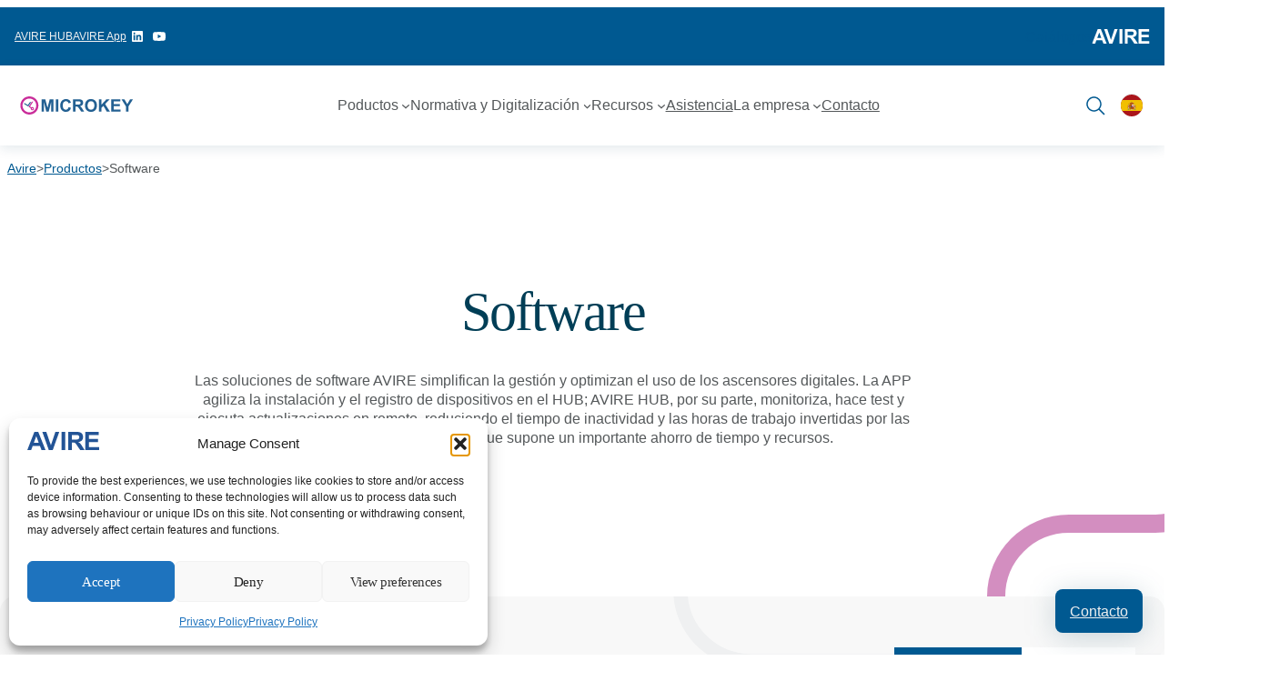

--- FILE ---
content_type: text/html; charset=UTF-8
request_url: https://www.avire-global.com/es/productos/software/
body_size: 54308
content:
<!DOCTYPE html>
<html lang="es" prefix="og: https://ogp.me/ns#">
<head>
	<meta charset="UTF-8" />
	<meta name="viewport" content="width=device-width, initial-scale=1" />

<!-- Search Engine Optimization by Rank Math - https://rankmath.com/ -->
<meta name="description" content="Las soluciones de software AVIRE simplifican la gestión y optimizan el uso de los ascensores digitales."/>
<meta name="robots" content="follow, index, max-snippet:-1, max-video-preview:-1, max-image-preview:large"/>
<link rel="canonical" href="https://www.avire-global.com/es/productos/software/" />
<meta property="og:locale" content="es_ES" />
<meta property="og:type" content="article" />
<meta property="og:title" content="Las soluciones de software" />
<meta property="og:description" content="Las soluciones de software AVIRE simplifican la gestión y optimizan el uso de los ascensores digitales." />
<meta property="og:url" content="https://www.avire-global.com/es/productos/software/" />
<meta property="og:site_name" content="AVIRE" />
<meta name="twitter:card" content="summary_large_image" />
<meta name="twitter:title" content="Las soluciones de software" />
<meta name="twitter:description" content="Las soluciones de software AVIRE simplifican la gestión y optimizan el uso de los ascensores digitales." />
<meta name="twitter:label1" content="Videos" />
<meta name="twitter:data1" content="4" />
<!-- /Rank Math WordPress SEO plugin -->

<title>Las soluciones de software</title>
<link data-rocket-prefetch href="https://www.googletagmanager.com" rel="dns-prefetch">
<link data-rocket-prefetch href="https://snap.licdn.com" rel="dns-prefetch">
<link data-rocket-prefetch href="https://static.hotjar.com" rel="dns-prefetch">
<link data-rocket-prefetch href="https://googleads.g.doubleclick.net" rel="dns-prefetch">
<link data-rocket-prefetch href="https://script.hotjar.com" rel="dns-prefetch">
<link data-rocket-prefetch href="https://www.google.com" rel="dns-prefetch">
<link data-rocket-prefetch href="https://challenges.cloudflare.com" rel="dns-prefetch">
<style id="rocket-critical-css">*{box-sizing:border-box}[id]{scroll-margin-top:180px}html{scroll-behavior:smooth}body{overflow-x:clip}@media (max-width:1000px){body{overflow-x:hidden}}</style><link rel="preload" data-rocket-preload as="image" href="https://www.avire-global.com/es/wp-content/themes/doo-avire/assets/images/bg-catalog-link-2.svg" fetchpriority="high">
<link rel='dns-prefetch' href='//challenges.cloudflare.com' />

<link rel="alternate" type="application/rss+xml" title="España &raquo; Feed" href="https://www.avire-global.com/es/feed/" />
<link rel="alternate" type="application/rss+xml" title="España &raquo; Software Product category Feed" href="https://www.avire-global.com/es/productos/software/feed/" />
<style id='wp-img-auto-sizes-contain-inline-css'>
img:is([sizes=auto i],[sizes^="auto," i]){contain-intrinsic-size:3000px 1500px}
/*# sourceURL=wp-img-auto-sizes-contain-inline-css */
</style>
<style id='wp-block-heading-inline-css'>
h1:where(.wp-block-heading).has-background,h2:where(.wp-block-heading).has-background,h3:where(.wp-block-heading).has-background,h4:where(.wp-block-heading).has-background,h5:where(.wp-block-heading).has-background,h6:where(.wp-block-heading).has-background{padding:1.25em 2.375em}h1.has-text-align-left[style*=writing-mode]:where([style*=vertical-lr]),h1.has-text-align-right[style*=writing-mode]:where([style*=vertical-rl]),h2.has-text-align-left[style*=writing-mode]:where([style*=vertical-lr]),h2.has-text-align-right[style*=writing-mode]:where([style*=vertical-rl]),h3.has-text-align-left[style*=writing-mode]:where([style*=vertical-lr]),h3.has-text-align-right[style*=writing-mode]:where([style*=vertical-rl]),h4.has-text-align-left[style*=writing-mode]:where([style*=vertical-lr]),h4.has-text-align-right[style*=writing-mode]:where([style*=vertical-rl]),h5.has-text-align-left[style*=writing-mode]:where([style*=vertical-lr]),h5.has-text-align-right[style*=writing-mode]:where([style*=vertical-rl]),h6.has-text-align-left[style*=writing-mode]:where([style*=vertical-lr]),h6.has-text-align-right[style*=writing-mode]:where([style*=vertical-rl]){rotate:180deg}
/*# sourceURL=https://www.avire-global.com/es/wp-includes/blocks/heading/style.min.css */
</style>
<style id='wp-block-image-inline-css'>
.wp-block-image>a,.wp-block-image>figure>a{display:inline-block}.wp-block-image img{box-sizing:border-box;height:auto;max-width:100%;vertical-align:bottom}@media not (prefers-reduced-motion){.wp-block-image img.hide{visibility:hidden}.wp-block-image img.show{animation:show-content-image .4s}}.wp-block-image[style*=border-radius] img,.wp-block-image[style*=border-radius]>a{border-radius:inherit}.wp-block-image.has-custom-border img{box-sizing:border-box}.wp-block-image.aligncenter{text-align:center}.wp-block-image.alignfull>a,.wp-block-image.alignwide>a{width:100%}.wp-block-image.alignfull img,.wp-block-image.alignwide img{height:auto;width:100%}.wp-block-image .aligncenter,.wp-block-image .alignleft,.wp-block-image .alignright,.wp-block-image.aligncenter,.wp-block-image.alignleft,.wp-block-image.alignright{display:table}.wp-block-image .aligncenter>figcaption,.wp-block-image .alignleft>figcaption,.wp-block-image .alignright>figcaption,.wp-block-image.aligncenter>figcaption,.wp-block-image.alignleft>figcaption,.wp-block-image.alignright>figcaption{caption-side:bottom;display:table-caption}.wp-block-image .alignleft{float:left;margin:.5em 1em .5em 0}.wp-block-image .alignright{float:right;margin:.5em 0 .5em 1em}.wp-block-image .aligncenter{margin-left:auto;margin-right:auto}.wp-block-image :where(figcaption){margin-bottom:1em;margin-top:.5em}.wp-block-image.is-style-circle-mask img{border-radius:9999px}@supports ((-webkit-mask-image:none) or (mask-image:none)) or (-webkit-mask-image:none){.wp-block-image.is-style-circle-mask img{border-radius:0;-webkit-mask-image:url('data:image/svg+xml;utf8,<svg viewBox="0 0 100 100" xmlns="http://www.w3.org/2000/svg"><circle cx="50" cy="50" r="50"/></svg>');mask-image:url('data:image/svg+xml;utf8,<svg viewBox="0 0 100 100" xmlns="http://www.w3.org/2000/svg"><circle cx="50" cy="50" r="50"/></svg>');mask-mode:alpha;-webkit-mask-position:center;mask-position:center;-webkit-mask-repeat:no-repeat;mask-repeat:no-repeat;-webkit-mask-size:contain;mask-size:contain}}:root :where(.wp-block-image.is-style-rounded img,.wp-block-image .is-style-rounded img){border-radius:9999px}.wp-block-image figure{margin:0}.wp-lightbox-container{display:flex;flex-direction:column;position:relative}.wp-lightbox-container img{cursor:zoom-in}.wp-lightbox-container img:hover+button{opacity:1}.wp-lightbox-container button{align-items:center;backdrop-filter:blur(16px) saturate(180%);background-color:#5a5a5a40;border:none;border-radius:4px;cursor:zoom-in;display:flex;height:20px;justify-content:center;opacity:0;padding:0;position:absolute;right:16px;text-align:center;top:16px;width:20px;z-index:100}@media not (prefers-reduced-motion){.wp-lightbox-container button{transition:opacity .2s ease}}.wp-lightbox-container button:focus-visible{outline:3px auto #5a5a5a40;outline:3px auto -webkit-focus-ring-color;outline-offset:3px}.wp-lightbox-container button:hover{cursor:pointer;opacity:1}.wp-lightbox-container button:focus{opacity:1}.wp-lightbox-container button:focus,.wp-lightbox-container button:hover,.wp-lightbox-container button:not(:hover):not(:active):not(.has-background){background-color:#5a5a5a40;border:none}.wp-lightbox-overlay{box-sizing:border-box;cursor:zoom-out;height:100vh;left:0;overflow:hidden;position:fixed;top:0;visibility:hidden;width:100%;z-index:100000}.wp-lightbox-overlay .close-button{align-items:center;cursor:pointer;display:flex;justify-content:center;min-height:40px;min-width:40px;padding:0;position:absolute;right:calc(env(safe-area-inset-right) + 16px);top:calc(env(safe-area-inset-top) + 16px);z-index:5000000}.wp-lightbox-overlay .close-button:focus,.wp-lightbox-overlay .close-button:hover,.wp-lightbox-overlay .close-button:not(:hover):not(:active):not(.has-background){background:none;border:none}.wp-lightbox-overlay .lightbox-image-container{height:var(--wp--lightbox-container-height);left:50%;overflow:hidden;position:absolute;top:50%;transform:translate(-50%,-50%);transform-origin:top left;width:var(--wp--lightbox-container-width);z-index:9999999999}.wp-lightbox-overlay .wp-block-image{align-items:center;box-sizing:border-box;display:flex;height:100%;justify-content:center;margin:0;position:relative;transform-origin:0 0;width:100%;z-index:3000000}.wp-lightbox-overlay .wp-block-image img{height:var(--wp--lightbox-image-height);min-height:var(--wp--lightbox-image-height);min-width:var(--wp--lightbox-image-width);width:var(--wp--lightbox-image-width)}.wp-lightbox-overlay .wp-block-image figcaption{display:none}.wp-lightbox-overlay button{background:none;border:none}.wp-lightbox-overlay .scrim{background-color:#fff;height:100%;opacity:.9;position:absolute;width:100%;z-index:2000000}.wp-lightbox-overlay.active{visibility:visible}@media not (prefers-reduced-motion){.wp-lightbox-overlay.active{animation:turn-on-visibility .25s both}.wp-lightbox-overlay.active img{animation:turn-on-visibility .35s both}.wp-lightbox-overlay.show-closing-animation:not(.active){animation:turn-off-visibility .35s both}.wp-lightbox-overlay.show-closing-animation:not(.active) img{animation:turn-off-visibility .25s both}.wp-lightbox-overlay.zoom.active{animation:none;opacity:1;visibility:visible}.wp-lightbox-overlay.zoom.active .lightbox-image-container{animation:lightbox-zoom-in .4s}.wp-lightbox-overlay.zoom.active .lightbox-image-container img{animation:none}.wp-lightbox-overlay.zoom.active .scrim{animation:turn-on-visibility .4s forwards}.wp-lightbox-overlay.zoom.show-closing-animation:not(.active){animation:none}.wp-lightbox-overlay.zoom.show-closing-animation:not(.active) .lightbox-image-container{animation:lightbox-zoom-out .4s}.wp-lightbox-overlay.zoom.show-closing-animation:not(.active) .lightbox-image-container img{animation:none}.wp-lightbox-overlay.zoom.show-closing-animation:not(.active) .scrim{animation:turn-off-visibility .4s forwards}}@keyframes show-content-image{0%{visibility:hidden}99%{visibility:hidden}to{visibility:visible}}@keyframes turn-on-visibility{0%{opacity:0}to{opacity:1}}@keyframes turn-off-visibility{0%{opacity:1;visibility:visible}99%{opacity:0;visibility:visible}to{opacity:0;visibility:hidden}}@keyframes lightbox-zoom-in{0%{transform:translate(calc((-100vw + var(--wp--lightbox-scrollbar-width))/2 + var(--wp--lightbox-initial-left-position)),calc(-50vh + var(--wp--lightbox-initial-top-position))) scale(var(--wp--lightbox-scale))}to{transform:translate(-50%,-50%) scale(1)}}@keyframes lightbox-zoom-out{0%{transform:translate(-50%,-50%) scale(1);visibility:visible}99%{visibility:visible}to{transform:translate(calc((-100vw + var(--wp--lightbox-scrollbar-width))/2 + var(--wp--lightbox-initial-left-position)),calc(-50vh + var(--wp--lightbox-initial-top-position))) scale(var(--wp--lightbox-scale));visibility:hidden}}
/*# sourceURL=https://www.avire-global.com/es/wp-includes/blocks/image/style.min.css */
</style>
<style id='wp-block-paragraph-inline-css'>
.is-small-text{font-size:.875em}.is-regular-text{font-size:1em}.is-large-text{font-size:2.25em}.is-larger-text{font-size:3em}.has-drop-cap:not(:focus):first-letter{float:left;font-size:8.4em;font-style:normal;font-weight:100;line-height:.68;margin:.05em .1em 0 0;text-transform:uppercase}body.rtl .has-drop-cap:not(:focus):first-letter{float:none;margin-left:.1em}p.has-drop-cap.has-background{overflow:hidden}:root :where(p.has-background){padding:1.25em 2.375em}:where(p.has-text-color:not(.has-link-color)) a{color:inherit}p.has-text-align-left[style*="writing-mode:vertical-lr"],p.has-text-align-right[style*="writing-mode:vertical-rl"]{rotate:180deg}
/*# sourceURL=https://www.avire-global.com/es/wp-includes/blocks/paragraph/style.min.css */
</style>
<style id='wp-block-group-inline-css'>
.wp-block-group{box-sizing:border-box}:where(.wp-block-group.wp-block-group-is-layout-constrained){position:relative}
/*# sourceURL=https://www.avire-global.com/es/wp-includes/blocks/group/style.min.css */
</style>
<style id='wp-block-columns-inline-css'>
.wp-block-columns{box-sizing:border-box;display:flex;flex-wrap:wrap!important}@media (min-width:782px){.wp-block-columns{flex-wrap:nowrap!important}}.wp-block-columns{align-items:normal!important}.wp-block-columns.are-vertically-aligned-top{align-items:flex-start}.wp-block-columns.are-vertically-aligned-center{align-items:center}.wp-block-columns.are-vertically-aligned-bottom{align-items:flex-end}@media (max-width:781px){.wp-block-columns:not(.is-not-stacked-on-mobile)>.wp-block-column{flex-basis:100%!important}}@media (min-width:782px){.wp-block-columns:not(.is-not-stacked-on-mobile)>.wp-block-column{flex-basis:0;flex-grow:1}.wp-block-columns:not(.is-not-stacked-on-mobile)>.wp-block-column[style*=flex-basis]{flex-grow:0}}.wp-block-columns.is-not-stacked-on-mobile{flex-wrap:nowrap!important}.wp-block-columns.is-not-stacked-on-mobile>.wp-block-column{flex-basis:0;flex-grow:1}.wp-block-columns.is-not-stacked-on-mobile>.wp-block-column[style*=flex-basis]{flex-grow:0}:where(.wp-block-columns){margin-bottom:1.75em}:where(.wp-block-columns.has-background){padding:1.25em 2.375em}.wp-block-column{flex-grow:1;min-width:0;overflow-wrap:break-word;word-break:break-word}.wp-block-column.is-vertically-aligned-top{align-self:flex-start}.wp-block-column.is-vertically-aligned-center{align-self:center}.wp-block-column.is-vertically-aligned-bottom{align-self:flex-end}.wp-block-column.is-vertically-aligned-stretch{align-self:stretch}.wp-block-column.is-vertically-aligned-bottom,.wp-block-column.is-vertically-aligned-center,.wp-block-column.is-vertically-aligned-top{width:100%}
/*# sourceURL=https://www.avire-global.com/es/wp-includes/blocks/columns/style.min.css */
</style>
<style id='wp-block-navigation-link-inline-css'>
.wp-block-navigation .wp-block-navigation-item__label{overflow-wrap:break-word}.wp-block-navigation .wp-block-navigation-item__description{display:none}.link-ui-tools{outline:1px solid #f0f0f0;padding:8px}.link-ui-block-inserter{padding-top:8px}.link-ui-block-inserter__back{margin-left:8px;text-transform:uppercase}
/*# sourceURL=https://www.avire-global.com/es/wp-includes/blocks/navigation-link/style.min.css */
</style>
<link rel='preload'  href='https://www.avire-global.com/es/wp-includes/blocks/navigation/style.min.css?ver=6.9' data-rocket-async="style" as="style" onload="this.onload=null;this.rel='stylesheet'" onerror="this.removeAttribute('data-rocket-async')"  media='all' />
<style id='doo-block-brands-style-inline-css'>
.wp-block-doo-block-brands.no-animate .list-brands{overflow-x:auto}.wp-block-doo-block-brands.no-animate .list-brands-content{padding:0 16px}.wp-block-doo-block-brands .list-brands{padding-bottom:20px}.wp-block-doo-block-brands .list-brands .brand{background-repeat:no-repeat;border-radius:clamp(4px,.88889vw,8px);color:#3a4713;height:clamp(132px,calc(24vw + 24px),240px);position:relative;width:clamp(132px,calc(24vw + 24px),240px)}.wp-block-doo-block-brands .list-brands .brand a{display:block;height:clamp(132px,calc(24vw + 24px),240px);width:clamp(132px,calc(24vw + 24px),240px)}.wp-block-doo-block-brands .list-brands .brand:nth-child(6n+1){background-image:url([data-uri]);background-position:100% 100%;background-size:clamp(132px,calc(24vw + 24px),240px) clamp(99px,calc(18vw + 18px),180px)}.wp-block-doo-block-brands .list-brands .brand:nth-child(6n+2){background-image:url([data-uri]);background-position:0 0;background-size:clamp(132px,calc(24vw + 24px),240px) clamp(99px,calc(18vw + 18px),180px)}.wp-block-doo-block-brands .list-brands .brand:nth-child(6n+3){background-image:url([data-uri]);background-position:0 0;background-size:clamp(132px,calc(24vw + 24px),240px) clamp(132px,calc(24vw + 24px),240px)}.wp-block-doo-block-brands .list-brands .brand:nth-child(6n+4){background-image:url([data-uri]);background-position:0 0;background-size:clamp(132px,calc(24vw + 24px),240px) clamp(82.5px,calc(15vw + 15px),150px)}.wp-block-doo-block-brands .list-brands .brand:nth-child(6n+5){background-image:url([data-uri]);background-position:100% 100%;background-size:clamp(132px,calc(24vw + 24px),240px) clamp(122.65px,calc(22.3vw + 22.3px),223px)}.wp-block-doo-block-brands .list-brands .brand:nth-child(6n+6){background-image:url([data-uri]);background-position:left clamp(8.8px,calc(1.6vw + 1.6px),16px);background-size:clamp(132px,calc(24vw + 24px),240px) clamp(99px,calc(18vw + 18px),180px)}.wp-block-doo-block-brands .list-brands .brand .logo{left:clamp(12px,2.66667vw,24px);position:absolute;top:clamp(12px,2.66667vw,24px)}.wp-block-doo-block-brands .list-brands .brand .logo img{height:clamp(16px,calc(2.22222vw + 6px),26px);width:auto}.wp-block-doo-block-brands .list-brands .brand .logo.janus img,.wp-block-doo-block-brands .list-brands .brand .logo.rath img{height:clamp(20px,calc(2.66667vw + 8px),32px);width:auto}.wp-block-doo-block-brands .list-brands .brand .sites{bottom:clamp(12px,2.66667vw,24px);font-size:clamp(12px,calc(.88889vw + 8px),16px);left:clamp(12px,2.66667vw,24px);line-height:140%;position:absolute}@keyframes translateinfinite{0%{transform:translateX(-25%)}to{transform:translateX(-75%)}}.wp-block-doo-block-brands .list-brands-content{display:flex;flex-wrap:nowrap;gap:clamp(16px,calc(1.77778vw + 8px),24px);justify-content:center;margin:0 auto;width:-moz-max-content;width:max-content}.wp-block-doo-block-brands .list-brands-content.animate{animation:translateinfinite 120s linear infinite;justify-content:flex-start}.wp-block-doo-block-brands .list-brands-content:hover{animation-play-state:paused}

/*# sourceURL=https://www.avire-global.com/es/wp-content/themes/doo-avire/blocks/brands/build/style-index.css */
</style>
<style id='doo-block-menu-btn-style-inline-css'>
.wp-block-doo-block-menu-btn{display:none}

/*# sourceURL=https://www.avire-global.com/es/wp-content/themes/doo-avire/blocks/menu-btn/build/style-index.css */
</style>
<style id='doo-block-search-icon-style-inline-css'>


/*# sourceURL=https://www.avire-global.com/es/wp-content/themes/doo-avire/blocks/search-icon/build/style-index.css */
</style>
<style id='doo-block-breadcrumb-style-inline-css'>
.wp-block-doo-block-breadcrumb{color:#54585a;font-size:14px;font-weight:400;line-height:140%}.wp-block-doo-block-breadcrumb a{color:#005991;font-size:14px;font-weight:400;line-height:140%}.wp-block-doo-block-breadcrumb a:visited{color:#005991}.wp-block-doo-block-breadcrumb a:hover,.wp-block-doo-block-breadcrumb a:hover:visited{color:#005991;text-decoration:underline}.wp-block-doo-block-breadcrumb .breadcrumb{align-items:flex-start;display:flex;flex-wrap:wrap;gap:4px 12px;list-style:none;margin:0;padding:0;position:absolute;z-index:1}.wp-block-doo-block-breadcrumb .breadcrumb li a{-webkit-line-clamp:1;-webkit-box-orient:vertical;display:-webkit-box;height:20px;margin:0;max-width:calc(100vw - 32px);overflow:hidden;text-overflow:ellipsis;white-space:nowrap}.wp-block-doo-block-breadcrumb .separator{color:#8a8f90}.wp-block-doo-block-breadcrumb .rank-math-breadcrumb p{display:flex;gap:12px;margin:0}@media(max-width:600px){body:not(.page) .wp-block-doo-block-breadcrumb .breadcrumb .last{display:none}}

/*# sourceURL=https://www.avire-global.com/es/wp-content/themes/doo-avire/blocks/breadcrumb/build/style-index.css */
</style>
<style id='doo-block-selector-style-inline-css'>
.wp-block-doo-block-selector .block{font-family:Akkurat;margin:32px 0}.wp-block-doo-block-selector .zone{border-bottom:1px solid #e5e9ea;letter-spacing:-.02em;margin-bottom:24px;padding:8px 0;text-transform:uppercase;width:100%}.wp-block-doo-block-selector .grid-countries{grid-gap:24px 16px;display:grid;grid-template-columns:repeat(3,1fr)}.wp-block-doo-block-selector .country{color:#54585a}.wp-block-doo-block-selector .lan{color:#8a8f90;margin-left:4px}.wp-block-doo-block-selector .global{background:#f0f6fa;border-radius:8px;color:#54585a;margin:24px 0 72px;padding:8px 16px}@media(max-width:1176px){.wp-block-doo-block-selector .grid-countries{grid-template-columns:repeat(2,1fr)}}@media(max-width:769px){.wp-block-doo-block-selector .grid-countries{grid-template-columns:1fr}}

/*# sourceURL=https://www.avire-global.com/es/wp-content/themes/doo-avire/blocks/selector/build/style-index.css */
</style>
<style id='doo-block-patterns-style-inline-css'>
.wp-block-doo-block-patterns .doo-image{position:absolute;z-index:-1}.wp-block-doo-block-patterns .doo-image img{display:block;height:auto;max-width:unset;width:auto}.wp-block-doo-block-patterns.alignfull .doo-image,.wp-block-doo-block-patterns.alignfull .doo-image img{width:100%}@media(max-width:1512px){.wp-block-doo-block-patterns .doo-image.left{transform:translateX(calc(50vw - 756px))}.wp-block-doo-block-patterns .doo-image.right{transform:translateX(calc(756px - 50vw))}}@media(max-width:850px){.wp-block-doo-block-patterns{display:none}}

/*# sourceURL=https://www.avire-global.com/es/wp-content/themes/doo-avire/blocks/patterns/build/style-index.css */
</style>
<link rel='preload'  href='https://www.avire-global.com/es/wp-content/themes/doo-avire/assets/css/product-cat-hero.css?ver=1761748817' data-rocket-async="style" as="style" onload="this.onload=null;this.rel='stylesheet'" onerror="this.removeAttribute('data-rocket-async')"  media='all' />
<style id='doo-block-downloads-style-inline-css'>


/*# sourceURL=https://www.avire-global.com/es/wp-content/themes/doo-avire/blocks/downloads/build/style-index.css */
</style>
<style id='doo-block-block-products-style-inline-css'>
.item.product{max-width:640px;width:100%}.item.product .image{background:#f8f8f8;border-radius:16px}.item.product .image img{border-radius:16px;height:243;-o-object-fit:contain;object-fit:contain;width:100%}.item.product>.content{padding:24px 16px}.item.product .title{color:var(--wp--preset--color--tertiary-50);font-family:Akkurat;font-size:var(--wp--preset--font-size--font-32-24);letter-spacing:-.03em;line-height:110%;margin-bottom:8px}.item.product .description{-webkit-line-clamp:4;-webkit-box-orient:vertical;display:-webkit-box;font-size:16px;height:70px;line-height:140%;margin-bottom:24px;overflow:hidden;text-overflow:-webkit-ellipsis}.item.product .bottom{align-items:center;display:flex;justify-content:space-between;padding:8px 0}.item.product .bottom .brands{display:flex;gap:8px;justify-content:flex-end}.item.product .bottom .brands img{height:24px;-o-object-fit:contain;object-fit:contain;width:auto}.item.product.small .image img{height:167px}.item.product.small>.content{padding:24px 16px}.item.product.small .title{font-size:var(--wp--preset--font-size--font-24)}.item.product.small .description{-webkit-line-clamp:3;font-size:14px;height:46.2px}.item.product.small .bottom .brands img{height:20px}@media(max-width:850px){.item.product.small .bottom{align-items:flex-start;flex-direction:column-reverse;justify-content:flex-start}}

/*# sourceURL=https://www.avire-global.com/es/wp-content/themes/doo-avire/blocks/block-products/build/style-index.css */
</style>
<style id='doo-block-copyright-style-inline-css'>
.wp-block-doo-block-copyright{color:#1d2224}

/*# sourceURL=https://www.avire-global.com/es/wp-content/themes/doo-avire/blocks/copyright/build/style-index.css */
</style>
<style id='wp-block-button-inline-css'>
.wp-block-button__link{align-content:center;box-sizing:border-box;cursor:pointer;display:inline-block;height:100%;text-align:center;word-break:break-word}.wp-block-button__link.aligncenter{text-align:center}.wp-block-button__link.alignright{text-align:right}:where(.wp-block-button__link){border-radius:9999px;box-shadow:none;padding:calc(.667em + 2px) calc(1.333em + 2px);text-decoration:none}.wp-block-button[style*=text-decoration] .wp-block-button__link{text-decoration:inherit}.wp-block-buttons>.wp-block-button.has-custom-width{max-width:none}.wp-block-buttons>.wp-block-button.has-custom-width .wp-block-button__link{width:100%}.wp-block-buttons>.wp-block-button.has-custom-font-size .wp-block-button__link{font-size:inherit}.wp-block-buttons>.wp-block-button.wp-block-button__width-25{width:calc(25% - var(--wp--style--block-gap, .5em)*.75)}.wp-block-buttons>.wp-block-button.wp-block-button__width-50{width:calc(50% - var(--wp--style--block-gap, .5em)*.5)}.wp-block-buttons>.wp-block-button.wp-block-button__width-75{width:calc(75% - var(--wp--style--block-gap, .5em)*.25)}.wp-block-buttons>.wp-block-button.wp-block-button__width-100{flex-basis:100%;width:100%}.wp-block-buttons.is-vertical>.wp-block-button.wp-block-button__width-25{width:25%}.wp-block-buttons.is-vertical>.wp-block-button.wp-block-button__width-50{width:50%}.wp-block-buttons.is-vertical>.wp-block-button.wp-block-button__width-75{width:75%}.wp-block-button.is-style-squared,.wp-block-button__link.wp-block-button.is-style-squared{border-radius:0}.wp-block-button.no-border-radius,.wp-block-button__link.no-border-radius{border-radius:0!important}:root :where(.wp-block-button .wp-block-button__link.is-style-outline),:root :where(.wp-block-button.is-style-outline>.wp-block-button__link){border:2px solid;padding:.667em 1.333em}:root :where(.wp-block-button .wp-block-button__link.is-style-outline:not(.has-text-color)),:root :where(.wp-block-button.is-style-outline>.wp-block-button__link:not(.has-text-color)){color:currentColor}:root :where(.wp-block-button .wp-block-button__link.is-style-outline:not(.has-background)),:root :where(.wp-block-button.is-style-outline>.wp-block-button__link:not(.has-background)){background-color:initial;background-image:none}
/*# sourceURL=https://www.avire-global.com/es/wp-includes/blocks/button/style.min.css */
</style>
<style id='wp-block-buttons-inline-css'>
.wp-block-buttons{box-sizing:border-box}.wp-block-buttons.is-vertical{flex-direction:column}.wp-block-buttons.is-vertical>.wp-block-button:last-child{margin-bottom:0}.wp-block-buttons>.wp-block-button{display:inline-block;margin:0}.wp-block-buttons.is-content-justification-left{justify-content:flex-start}.wp-block-buttons.is-content-justification-left.is-vertical{align-items:flex-start}.wp-block-buttons.is-content-justification-center{justify-content:center}.wp-block-buttons.is-content-justification-center.is-vertical{align-items:center}.wp-block-buttons.is-content-justification-right{justify-content:flex-end}.wp-block-buttons.is-content-justification-right.is-vertical{align-items:flex-end}.wp-block-buttons.is-content-justification-space-between{justify-content:space-between}.wp-block-buttons.aligncenter{text-align:center}.wp-block-buttons:not(.is-content-justification-space-between,.is-content-justification-right,.is-content-justification-left,.is-content-justification-center) .wp-block-button.aligncenter{margin-left:auto;margin-right:auto;width:100%}.wp-block-buttons[style*=text-decoration] .wp-block-button,.wp-block-buttons[style*=text-decoration] .wp-block-button__link{text-decoration:inherit}.wp-block-buttons.has-custom-font-size .wp-block-button__link{font-size:inherit}.wp-block-buttons .wp-block-button__link{width:100%}.wp-block-button.aligncenter{text-align:center}
/*# sourceURL=https://www.avire-global.com/es/wp-includes/blocks/buttons/style.min.css */
</style>
<style id='wp-emoji-styles-inline-css'>

	img.wp-smiley, img.emoji {
		display: inline !important;
		border: none !important;
		box-shadow: none !important;
		height: 1em !important;
		width: 1em !important;
		margin: 0 0.07em !important;
		vertical-align: -0.1em !important;
		background: none !important;
		padding: 0 !important;
	}
/*# sourceURL=wp-emoji-styles-inline-css */
</style>
<style id='wp-block-library-inline-css'>
:root{--wp-block-synced-color:#7a00df;--wp-block-synced-color--rgb:122,0,223;--wp-bound-block-color:var(--wp-block-synced-color);--wp-editor-canvas-background:#ddd;--wp-admin-theme-color:#007cba;--wp-admin-theme-color--rgb:0,124,186;--wp-admin-theme-color-darker-10:#006ba1;--wp-admin-theme-color-darker-10--rgb:0,107,160.5;--wp-admin-theme-color-darker-20:#005a87;--wp-admin-theme-color-darker-20--rgb:0,90,135;--wp-admin-border-width-focus:2px}@media (min-resolution:192dpi){:root{--wp-admin-border-width-focus:1.5px}}.wp-element-button{cursor:pointer}:root .has-very-light-gray-background-color{background-color:#eee}:root .has-very-dark-gray-background-color{background-color:#313131}:root .has-very-light-gray-color{color:#eee}:root .has-very-dark-gray-color{color:#313131}:root .has-vivid-green-cyan-to-vivid-cyan-blue-gradient-background{background:linear-gradient(135deg,#00d084,#0693e3)}:root .has-purple-crush-gradient-background{background:linear-gradient(135deg,#34e2e4,#4721fb 50%,#ab1dfe)}:root .has-hazy-dawn-gradient-background{background:linear-gradient(135deg,#faaca8,#dad0ec)}:root .has-subdued-olive-gradient-background{background:linear-gradient(135deg,#fafae1,#67a671)}:root .has-atomic-cream-gradient-background{background:linear-gradient(135deg,#fdd79a,#004a59)}:root .has-nightshade-gradient-background{background:linear-gradient(135deg,#330968,#31cdcf)}:root .has-midnight-gradient-background{background:linear-gradient(135deg,#020381,#2874fc)}:root{--wp--preset--font-size--normal:16px;--wp--preset--font-size--huge:42px}.has-regular-font-size{font-size:1em}.has-larger-font-size{font-size:2.625em}.has-normal-font-size{font-size:var(--wp--preset--font-size--normal)}.has-huge-font-size{font-size:var(--wp--preset--font-size--huge)}.has-text-align-center{text-align:center}.has-text-align-left{text-align:left}.has-text-align-right{text-align:right}.has-fit-text{white-space:nowrap!important}#end-resizable-editor-section{display:none}.aligncenter{clear:both}.items-justified-left{justify-content:flex-start}.items-justified-center{justify-content:center}.items-justified-right{justify-content:flex-end}.items-justified-space-between{justify-content:space-between}.screen-reader-text{border:0;clip-path:inset(50%);height:1px;margin:-1px;overflow:hidden;padding:0;position:absolute;width:1px;word-wrap:normal!important}.screen-reader-text:focus{background-color:#ddd;clip-path:none;color:#444;display:block;font-size:1em;height:auto;left:5px;line-height:normal;padding:15px 23px 14px;text-decoration:none;top:5px;width:auto;z-index:100000}html :where(.has-border-color){border-style:solid}html :where([style*=border-top-color]){border-top-style:solid}html :where([style*=border-right-color]){border-right-style:solid}html :where([style*=border-bottom-color]){border-bottom-style:solid}html :where([style*=border-left-color]){border-left-style:solid}html :where([style*=border-width]){border-style:solid}html :where([style*=border-top-width]){border-top-style:solid}html :where([style*=border-right-width]){border-right-style:solid}html :where([style*=border-bottom-width]){border-bottom-style:solid}html :where([style*=border-left-width]){border-left-style:solid}html :where(img[class*=wp-image-]){height:auto;max-width:100%}:where(figure){margin:0 0 1em}html :where(.is-position-sticky){--wp-admin--admin-bar--position-offset:var(--wp-admin--admin-bar--height,0px)}@media screen and (max-width:600px){html :where(.is-position-sticky){--wp-admin--admin-bar--position-offset:0px}}
/*# sourceURL=/wp-includes/css/dist/block-library/common.min.css */
</style>
<style id='global-styles-inline-css'>
:root{--wp--preset--aspect-ratio--square: 1;--wp--preset--aspect-ratio--4-3: 4/3;--wp--preset--aspect-ratio--3-4: 3/4;--wp--preset--aspect-ratio--3-2: 3/2;--wp--preset--aspect-ratio--2-3: 2/3;--wp--preset--aspect-ratio--16-9: 16/9;--wp--preset--aspect-ratio--9-16: 9/16;--wp--preset--color--black: #000000;--wp--preset--color--cyan-bluish-gray: #abb8c3;--wp--preset--color--white: #ffffff;--wp--preset--color--pale-pink: #f78da7;--wp--preset--color--vivid-red: #cf2e2e;--wp--preset--color--luminous-vivid-orange: #ff6900;--wp--preset--color--luminous-vivid-amber: #fcb900;--wp--preset--color--light-green-cyan: #7bdcb5;--wp--preset--color--vivid-green-cyan: #00d084;--wp--preset--color--pale-cyan-blue: #8ed1fc;--wp--preset--color--vivid-cyan-blue: #0693e3;--wp--preset--color--vivid-purple: #9b51e0;--wp--preset--color--neutral-0: #ffffff;--wp--preset--color--accent-50: #F0F6FA;--wp--preset--color--neutral-bg-05: #F8F8F8;--wp--preset--color--border: #E5E9EA;--wp--preset--color--neutral-05: #EFF0F1;--wp--preset--color--neutral-10: #D3D7D8;--wp--preset--color--neutral-20: #C1C5C6;--wp--preset--color--neutral-30: #A3B3B4;--wp--preset--color--neutral-40: #9CA1A2;--wp--preset--color--neutral-50: #8A8F90;--wp--preset--color--neutral-60: #787C7E;--wp--preset--color--neutral-70: #666A6C;--wp--preset--color--neutral-80: #54585A;--wp--preset--color--neutral-90: #414648;--wp--preset--color--neutral-95: #2F3436;--wp--preset--color--neutral-100: #1D2224;--wp--preset--color--primary-0: #0065FF;--wp--preset--color--primary-50: #005991;--wp--preset--color--primary-70: #003B5F;--wp--preset--color--secondary-0: #F2F9FA;--wp--preset--color--secondary-50: #00B2C0;--wp--preset--color--tertiary-50: #003E56;--wp--preset--color--positive-50: #24d67d;--wp--preset--color--notice-50: #FFE671;--wp--preset--color--negative-50: #FF5945;--wp--preset--color--informative-50: #45A5FF;--wp--preset--color--extra-orange: #F1632A;--wp--preset--color--extra-green: #4FB956;--wp--preset--color--extra-light-green: #AACD43;--wp--preset--color--extra-purple: #653B85;--wp--preset--color--extra-light-purple: #B64496;--wp--preset--color--extra-yellow: #FFA400;--wp--preset--color--brand-memco: #F16730;--wp--preset--color--brand-rath-100: #3A4713;--wp--preset--color--memco-100: #331003;--wp--preset--gradient--vivid-cyan-blue-to-vivid-purple: linear-gradient(135deg,rgb(6,147,227) 0%,rgb(155,81,224) 100%);--wp--preset--gradient--light-green-cyan-to-vivid-green-cyan: linear-gradient(135deg,rgb(122,220,180) 0%,rgb(0,208,130) 100%);--wp--preset--gradient--luminous-vivid-amber-to-luminous-vivid-orange: linear-gradient(135deg,rgb(252,185,0) 0%,rgb(255,105,0) 100%);--wp--preset--gradient--luminous-vivid-orange-to-vivid-red: linear-gradient(135deg,rgb(255,105,0) 0%,rgb(207,46,46) 100%);--wp--preset--gradient--very-light-gray-to-cyan-bluish-gray: linear-gradient(135deg,rgb(238,238,238) 0%,rgb(169,184,195) 100%);--wp--preset--gradient--cool-to-warm-spectrum: linear-gradient(135deg,rgb(74,234,220) 0%,rgb(151,120,209) 20%,rgb(207,42,186) 40%,rgb(238,44,130) 60%,rgb(251,105,98) 80%,rgb(254,248,76) 100%);--wp--preset--gradient--blush-light-purple: linear-gradient(135deg,rgb(255,206,236) 0%,rgb(152,150,240) 100%);--wp--preset--gradient--blush-bordeaux: linear-gradient(135deg,rgb(254,205,165) 0%,rgb(254,45,45) 50%,rgb(107,0,62) 100%);--wp--preset--gradient--luminous-dusk: linear-gradient(135deg,rgb(255,203,112) 0%,rgb(199,81,192) 50%,rgb(65,88,208) 100%);--wp--preset--gradient--pale-ocean: linear-gradient(135deg,rgb(255,245,203) 0%,rgb(182,227,212) 50%,rgb(51,167,181) 100%);--wp--preset--gradient--electric-grass: linear-gradient(135deg,rgb(202,248,128) 0%,rgb(113,206,126) 100%);--wp--preset--gradient--midnight: linear-gradient(135deg,rgb(2,3,129) 0%,rgb(40,116,252) 100%);--wp--preset--gradient--white-to-gray: linear-gradient(180deg, rgba(255, 255, 255, 0) 47.4%, #F8F8F8 100%);--wp--preset--gradient--gray-to-white: linear-gradient(180deg, #F8F8F8 35.94%, rgba(255, 255, 255, 0) 100%);--wp--preset--font-size--small: 13px;--wp--preset--font-size--medium: clamp(14px, 0.875rem + ((1vw - 3.2px) * 0.532), 20px);--wp--preset--font-size--large: clamp(22.041px, 1.378rem + ((1vw - 3.2px) * 1.238), 36px);--wp--preset--font-size--x-large: clamp(25.014px, 1.563rem + ((1vw - 3.2px) * 1.506), 42px);--wp--preset--font-size--font-12: 12px;--wp--preset--font-size--font-14: 14px;--wp--preset--font-size--font-16: 16px;--wp--preset--font-size--font-16-14: clamp(14px, 0.875rem + ((1vw - 3.2px) * 0.177), 16px);--wp--preset--font-size--font-16-12: clamp(12px, 0.75rem + ((1vw - 3.2px) * 0.355), 16px);--wp--preset--font-size--font-18-16: clamp(16px, 1rem + ((1vw - 3.2px) * 0.177), 18px);--wp--preset--font-size--font-20: clamp(14px, 0.875rem + ((1vw - 3.2px) * 0.532), 20px);--wp--preset--font-size--font-20-18: clamp(18px, 1.125rem + ((1vw - 3.2px) * 0.177), 20px);--wp--preset--font-size--font-20-16: clamp(16px, 1rem + ((1vw - 3.2px) * 0.355), 20px);--wp--preset--font-size--font-24: 24px;--wp--preset--font-size--font-24-20: clamp(20px, 1.25rem + ((1vw - 3.2px) * 0.355), 24.01px);--wp--preset--font-size--font-24-18: clamp(18px, 1.125rem + ((1vw - 3.2px) * 0.534), 24.02px);--wp--preset--font-size--font-32-24: clamp(24px, 1.5rem + ((1vw - 3.2px) * 0.709), 32px);--wp--preset--font-size--font-32-20: clamp(20px, 1.25rem + ((1vw - 3.2px) * 1.064), 32px);--wp--preset--font-size--font-32-18: clamp(18px, 1.125rem + ((1vw - 3.2px) * 1.241), 32px);--wp--preset--font-size--font-40-32: clamp(32px, 2rem + ((1vw - 3.2px) * 0.709), 40px);--wp--preset--font-size--font-40-24: clamp(24px, 1.5rem + ((1vw - 3.2px) * 1.418), 40px);--wp--preset--font-size--font-48: clamp(40px, 2.5rem + ((1vw - 3.2px) * 0.709), 48px);--wp--preset--font-size--font-48-24: clamp(24px, 1.5rem + ((1vw - 3.2px) * 2.128), 48px);--wp--preset--font-size--font-48-32: clamp(32px, 2rem + ((1vw - 3.2px) * 1.418), 48px);--wp--preset--font-size--font-48-40: clamp(40px, 2.5rem + ((1vw - 3.2px) * 0.709), 48px);--wp--preset--font-size--font-56: clamp(31.609px, 1.976rem + ((1vw - 3.2px) * 2.162), 56px);--wp--preset--font-size--font-56-40: clamp(40px, 2.5rem + ((1vw - 3.2px) * 1.418), 56px);--wp--preset--font-size--font-64: clamp(40px, 2.5rem + ((1vw - 3.2px) * 2.128), 64px);--wp--preset--font-size--font-64-40: clamp(40px, 2.5rem + ((1vw - 3.2px) * 2.128), 64px);--wp--preset--font-size--font-72-32: clamp(32px, 2rem + ((1vw - 3.2px) * 3.546), 72px);--wp--preset--font-size--font-80-40: clamp(40px, 2.5rem + ((1vw - 3.2px) * 3.546), 80px);--wp--preset--font-family--akkurat: Akkurat;--wp--preset--font-family--arial: Arial;--wp--preset--spacing--20: 0.44rem;--wp--preset--spacing--30: 0.67rem;--wp--preset--spacing--40: 1rem;--wp--preset--spacing--50: 1.5rem;--wp--preset--spacing--60: 2.25rem;--wp--preset--spacing--70: 3.38rem;--wp--preset--spacing--80: 5.06rem;--wp--preset--spacing--fluid-0-16: clamp(0px, calc(0px + (16 - 0) * ((100vw - 450px) / (990 - 450))), 16px);--wp--preset--spacing--fluid-0-20: clamp(0px, calc(0px + (20 - 0) * ((100vw - 450px) / (990 - 450))), 20px);--wp--preset--spacing--fluid-0-24: clamp(0px, calc(0px + (24 - 0) * ((100vw - 450px) / (990 - 450))), 24px);--wp--preset--spacing--fluid-0-32: clamp(0px, calc(0px + (32 - 0) * ((100vw - 450px) / (990 - 450))), 32px);--wp--preset--spacing--fluid-0-56: clamp(0px, calc(0px + (56 - 0) * ((100vw - 450px) / (990 - 450))), 56px);--wp--preset--spacing--fluid-0-72: clamp(0px, calc(0px + (72 - 0) * ((100vw - 450px) / (990 - 450))), 72px);--wp--preset--spacing--fluid-0-112: clamp(0px, calc(0px + (112 - 0) * ((100vw - 450px) / (990 - 450))), 112px);--wp--preset--spacing--fluid-4-24: clamp(4px, calc(4px + (24 - 4) * ((100vw - 450px) / (990 - 450))), 24px);--wp--preset--spacing--fluid-8-16: clamp(8px, calc(8px + (16 - 8) * ((100vw - 450px) / (990 - 450))), 16px);--wp--preset--spacing--fluid-8-24: clamp(8px, calc(8px + (24 - 8) * ((100vw - 450px) / (990 - 450))), 24px);--wp--preset--spacing--fluid-8-28: clamp(8px, calc(8px + (28 - 8) * ((100vw - 450px) / (990 - 450))), 28px);--wp--preset--spacing--fluid-8-48: clamp(8px, calc(8px + (48 - 8) * ((100vw - 450px) / (990 - 450))), 48px);--wp--preset--spacing--fluid-12-16: clamp(12px, calc(12px + (16 - 12) * ((100vw - 450px) / (990 - 450))), 16px);--wp--preset--spacing--fluid-16-24: clamp(16px, calc(16px + (24 - 16) * ((100vw - 450px) / (990 - 450))), 24px);--wp--preset--spacing--fluid-16-32: clamp(16px, calc(16px + (32 - 16) * ((100vw - 450px) / (990 - 450))), 32px);--wp--preset--spacing--fluid-16-40: clamp(16px, calc(16px + (40 - 16) * ((100vw - 450px) / (990 - 450))), 40px);--wp--preset--spacing--fluid-16-48: clamp(16px, calc(16px + (48 - 16) * ((100vw - 450px) / (990 - 450))), 48px);--wp--preset--spacing--fluid-16-64: clamp(16px, calc(16px + (64 - 16) * ((100vw - 450px) / (990 - 450))), 64px);--wp--preset--spacing--fluid-16-72: clamp(16px, calc(16px + (72 - 16) * ((100vw - 450px) / (990 - 450))), 72px);--wp--preset--spacing--fluid-16-80: clamp(16px, calc(16px + (80 - 16) * ((100vw - 450px) / (990 - 450))), 80px);--wp--preset--spacing--fluid-20-32: clamp(20px, calc(20px + (32 - 20) * ((100vw - 450px) / (990 - 450))), 32px);--wp--preset--spacing--fluid-24-32: clamp(24px, calc(24px + (32 - 24) * ((100vw - 450px) / (990 - 450))), 32px);--wp--preset--spacing--fluid-24-40: clamp(24px, calc(24px + (40 - 24) * ((100vw - 450px) / (990 - 450))), 40px);--wp--preset--spacing--fluid-24-64: clamp(24px, calc(24px + (64 - 24) * ((100vw - 450px) / (990 - 450))), 64px);--wp--preset--spacing--fluid-24-80: clamp(24px, calc(24px + (80 - 24) * ((100vw - 450px) / (990 - 450))), 80px);--wp--preset--spacing--fluid-40-56: clamp(40px, calc(40px + (56 - 40) * ((100vw - 450px) / (990 - 450))), 56px);--wp--preset--spacing--fluid-40-64: clamp(40px, calc(40px + (64 - 40) * ((100vw - 450px) / (990 - 450))), 64px);--wp--preset--spacing--fluid-32-40: clamp(32px, calc(32px + (40 - 32) * ((100vw - 450px) / (990 - 450))), 40px);--wp--preset--spacing--fluid-32-48: clamp(32px, calc(32px + (48 - 32) * ((100vw - 450px) / (990 - 450))), 48px);--wp--preset--spacing--fluid-32-56: clamp(32px, calc(32px + (56 - 32) * ((100vw - 450px) / (990 - 450))), 56px);--wp--preset--spacing--fluid-32-64: clamp(32px, calc(32px + (64 - 32) * ((100vw - 450px) / (990 - 450))), 64px);--wp--preset--spacing--fluid-32-72: clamp(32px, calc(32px + (72 - 32) * ((100vw - 450px) / (990 - 450))), 72px);--wp--preset--spacing--fluid-40-72: clamp(40px, calc(40px + (72 - 40) * ((100vw - 450px) / (990 - 450))), 72px);--wp--preset--spacing--fluid-40-80: clamp(40px, calc(40px + (80 - 40) * ((100vw - 450px) / (990 - 450))), 80px);--wp--preset--spacing--fluid-48-56: clamp(48px, calc(48px + (56 - 48) * ((100vw - 450px) / (990 - 450))), 56px);--wp--preset--spacing--fluid-48-64: clamp(48px, calc(48px + (64 - 48) * ((100vw - 450px) / (990 - 450))), 64px);--wp--preset--spacing--fluid-48-80: clamp(48px, calc(48px + (80 - 48) * ((100vw - 450px) / (990 - 450))), 80px);--wp--preset--spacing--fluid-48-96: clamp(48px, calc(48px + (96 - 48) * ((100vw - 450px) / (990 - 450))), 96px);--wp--preset--spacing--fluid-56-80: clamp(56px, calc(56px + (80 - 56) * ((100vw - 450px) / (990 - 450))), 80px);--wp--preset--spacing--fluid-56-104: clamp(56px, calc(56px + (104 - 56) * ((100vw - 450px) / (990 - 450))), 104px);--wp--preset--spacing--fluid-88-104: clamp(88px, calc(88px + (104 - 88) * ((100vw - 450px) / (990 - 450))), 88px);--wp--preset--spacing--fluid-280-200: clamp(200px, calc(200px + (280 - 200) * ((450px - 100vw) / (450 - 990))), 280px);--wp--preset--spacing--fluid-200-80: clamp(-200px, calc(-200px + (-80 - -200) * ((990px - 100vw) / (990 - 450))), -80px);--wp--preset--spacing--fluid-32-24: clamp(24px, calc(24px + (32 - 24) * ((990px - 100vw) / (990 - 450))), 32px);--wp--preset--shadow--natural: 6px 6px 9px rgba(0, 0, 0, 0.2);--wp--preset--shadow--deep: 12px 12px 50px rgba(0, 0, 0, 0.4);--wp--preset--shadow--sharp: 6px 6px 0px rgba(0, 0, 0, 0.2);--wp--preset--shadow--outlined: 6px 6px 0px -3px rgb(255, 255, 255), 6px 6px rgb(0, 0, 0);--wp--preset--shadow--crisp: 6px 6px 0px rgb(0, 0, 0);--wp--preset--shadow--mid: 0px 4px 16px 0px #003E5633;}:root { --wp--style--global--content-size: 1304px;--wp--style--global--wide-size: 1448px; }:where(body) { margin: 0; }.wp-site-blocks { padding-top: var(--wp--style--root--padding-top); padding-bottom: var(--wp--style--root--padding-bottom); }.has-global-padding { padding-right: var(--wp--style--root--padding-right); padding-left: var(--wp--style--root--padding-left); }.has-global-padding > .alignfull { margin-right: calc(var(--wp--style--root--padding-right) * -1); margin-left: calc(var(--wp--style--root--padding-left) * -1); }.has-global-padding :where(:not(.alignfull.is-layout-flow) > .has-global-padding:not(.wp-block-block, .alignfull)) { padding-right: 0; padding-left: 0; }.has-global-padding :where(:not(.alignfull.is-layout-flow) > .has-global-padding:not(.wp-block-block, .alignfull)) > .alignfull { margin-left: 0; margin-right: 0; }.wp-site-blocks > .alignleft { float: left; margin-right: 2em; }.wp-site-blocks > .alignright { float: right; margin-left: 2em; }.wp-site-blocks > .aligncenter { justify-content: center; margin-left: auto; margin-right: auto; }:where(.wp-site-blocks) > * { margin-block-start: false; margin-block-end: 0; }:where(.wp-site-blocks) > :first-child { margin-block-start: 0; }:where(.wp-site-blocks) > :last-child { margin-block-end: 0; }:root { --wp--style--block-gap: false; }:root :where(.is-layout-flow) > :first-child{margin-block-start: 0;}:root :where(.is-layout-flow) > :last-child{margin-block-end: 0;}:root :where(.is-layout-flow) > *{margin-block-start: false;margin-block-end: 0;}:root :where(.is-layout-constrained) > :first-child{margin-block-start: 0;}:root :where(.is-layout-constrained) > :last-child{margin-block-end: 0;}:root :where(.is-layout-constrained) > *{margin-block-start: false;margin-block-end: 0;}:root :where(.is-layout-flex){gap: false;}:root :where(.is-layout-grid){gap: false;}.is-layout-flow > .alignleft{float: left;margin-inline-start: 0;margin-inline-end: 2em;}.is-layout-flow > .alignright{float: right;margin-inline-start: 2em;margin-inline-end: 0;}.is-layout-flow > .aligncenter{margin-left: auto !important;margin-right: auto !important;}.is-layout-constrained > .alignleft{float: left;margin-inline-start: 0;margin-inline-end: 2em;}.is-layout-constrained > .alignright{float: right;margin-inline-start: 2em;margin-inline-end: 0;}.is-layout-constrained > .aligncenter{margin-left: auto !important;margin-right: auto !important;}.is-layout-constrained > :where(:not(.alignleft):not(.alignright):not(.alignfull)){max-width: var(--wp--style--global--content-size);margin-left: auto !important;margin-right: auto !important;}.is-layout-constrained > .alignwide{max-width: var(--wp--style--global--wide-size);}body .is-layout-flex{display: flex;}.is-layout-flex{flex-wrap: wrap;align-items: center;}.is-layout-flex > :is(*, div){margin: 0;}body .is-layout-grid{display: grid;}.is-layout-grid > :is(*, div){margin: 0;}body{background-color: var(--wp--preset--color--neutral-0);color: var(--wp--preset--color--neutral-80);font-family: Arial;font-size: var(--wp--preset--font-size--font-16-14);line-height: 140%;--wp--style--root--padding-top: 0px;--wp--style--root--padding-right: 0px;--wp--style--root--padding-bottom: 0px;--wp--style--root--padding-left: 0px;}a:where(:not(.wp-element-button)){color: var(--wp--preset--color--primary-50);text-decoration: none;}:root :where(a:where(:not(.wp-element-button)):visited){color: var(--wp--preset--color--primary-50);text-decoration: none;}:root :where(a:where(:not(.wp-element-button)):hover){color: var(--wp--preset--color--tertiary-50);text-decoration: underline;}:root :where(a:where(:not(.wp-element-button)):focus){color: var(--wp--preset--color--primary-0);text-decoration: none;}h1, h2, h3, h4, h5, h6{color: var(--wp--preset--color--tertiary-50);font-family: Akkurat;font-weight: 400;letter-spacing: -0.03em;margin-top: 0;margin-bottom: 0.6em;}h1{font-size: var(--wp--preset--font-size--font-64-40);line-height: 110%;}h2{font-size: var(--wp--preset--font-size--font-40-32);line-height: 110%;}h3{font-size: var(--wp--preset--font-size--font-32-24);line-height: 110%;}:root :where(.wp-element-button, .wp-block-button__link){background-color: var(--wp--preset--color--primary-50);border-radius: 8px;border-color: var(--wp--preset--color--primary-50);border-width: 2px;border-style: solid;color: var(--wp--preset--color--neutral-0);font-family: Akkurat;font-size: clamp(14px, 0.875rem + ((1vw - 3.2px) * 0.177), 16px);font-style: inherit;font-weight: inherit;letter-spacing: -3%;line-height: 100%;padding-top: calc(0.667em + 2px);padding-right: calc(1.333em + 2px);padding-bottom: calc(0.667em + 2px);padding-left: calc(1.333em + 2px);text-decoration: none;text-transform: inherit;}:root :where(.wp-element-button:hover, .wp-block-button__link:hover){background-color: var(--wp--preset--color--primary-70);border-color: var(--wp--preset--color--primary-70);color: var(--wp--preset--color--neutral-0);}.has-black-color{color: var(--wp--preset--color--black) !important;}.has-cyan-bluish-gray-color{color: var(--wp--preset--color--cyan-bluish-gray) !important;}.has-white-color{color: var(--wp--preset--color--white) !important;}.has-pale-pink-color{color: var(--wp--preset--color--pale-pink) !important;}.has-vivid-red-color{color: var(--wp--preset--color--vivid-red) !important;}.has-luminous-vivid-orange-color{color: var(--wp--preset--color--luminous-vivid-orange) !important;}.has-luminous-vivid-amber-color{color: var(--wp--preset--color--luminous-vivid-amber) !important;}.has-light-green-cyan-color{color: var(--wp--preset--color--light-green-cyan) !important;}.has-vivid-green-cyan-color{color: var(--wp--preset--color--vivid-green-cyan) !important;}.has-pale-cyan-blue-color{color: var(--wp--preset--color--pale-cyan-blue) !important;}.has-vivid-cyan-blue-color{color: var(--wp--preset--color--vivid-cyan-blue) !important;}.has-vivid-purple-color{color: var(--wp--preset--color--vivid-purple) !important;}.has-neutral-0-color{color: var(--wp--preset--color--neutral-0) !important;}.has-accent-50-color{color: var(--wp--preset--color--accent-50) !important;}.has-neutral-bg-05-color{color: var(--wp--preset--color--neutral-bg-05) !important;}.has-border-color{color: var(--wp--preset--color--border) !important;}.has-neutral-05-color{color: var(--wp--preset--color--neutral-05) !important;}.has-neutral-10-color{color: var(--wp--preset--color--neutral-10) !important;}.has-neutral-20-color{color: var(--wp--preset--color--neutral-20) !important;}.has-neutral-30-color{color: var(--wp--preset--color--neutral-30) !important;}.has-neutral-40-color{color: var(--wp--preset--color--neutral-40) !important;}.has-neutral-50-color{color: var(--wp--preset--color--neutral-50) !important;}.has-neutral-60-color{color: var(--wp--preset--color--neutral-60) !important;}.has-neutral-70-color{color: var(--wp--preset--color--neutral-70) !important;}.has-neutral-80-color{color: var(--wp--preset--color--neutral-80) !important;}.has-neutral-90-color{color: var(--wp--preset--color--neutral-90) !important;}.has-neutral-95-color{color: var(--wp--preset--color--neutral-95) !important;}.has-neutral-100-color{color: var(--wp--preset--color--neutral-100) !important;}.has-primary-0-color{color: var(--wp--preset--color--primary-0) !important;}.has-primary-50-color{color: var(--wp--preset--color--primary-50) !important;}.has-primary-70-color{color: var(--wp--preset--color--primary-70) !important;}.has-secondary-0-color{color: var(--wp--preset--color--secondary-0) !important;}.has-secondary-50-color{color: var(--wp--preset--color--secondary-50) !important;}.has-tertiary-50-color{color: var(--wp--preset--color--tertiary-50) !important;}.has-positive-50-color{color: var(--wp--preset--color--positive-50) !important;}.has-notice-50-color{color: var(--wp--preset--color--notice-50) !important;}.has-negative-50-color{color: var(--wp--preset--color--negative-50) !important;}.has-informative-50-color{color: var(--wp--preset--color--informative-50) !important;}.has-extra-orange-color{color: var(--wp--preset--color--extra-orange) !important;}.has-extra-green-color{color: var(--wp--preset--color--extra-green) !important;}.has-extra-light-green-color{color: var(--wp--preset--color--extra-light-green) !important;}.has-extra-purple-color{color: var(--wp--preset--color--extra-purple) !important;}.has-extra-light-purple-color{color: var(--wp--preset--color--extra-light-purple) !important;}.has-extra-yellow-color{color: var(--wp--preset--color--extra-yellow) !important;}.has-brand-memco-color{color: var(--wp--preset--color--brand-memco) !important;}.has-brand-rath-100-color{color: var(--wp--preset--color--brand-rath-100) !important;}.has-memco-100-color{color: var(--wp--preset--color--memco-100) !important;}.has-black-background-color{background-color: var(--wp--preset--color--black) !important;}.has-cyan-bluish-gray-background-color{background-color: var(--wp--preset--color--cyan-bluish-gray) !important;}.has-white-background-color{background-color: var(--wp--preset--color--white) !important;}.has-pale-pink-background-color{background-color: var(--wp--preset--color--pale-pink) !important;}.has-vivid-red-background-color{background-color: var(--wp--preset--color--vivid-red) !important;}.has-luminous-vivid-orange-background-color{background-color: var(--wp--preset--color--luminous-vivid-orange) !important;}.has-luminous-vivid-amber-background-color{background-color: var(--wp--preset--color--luminous-vivid-amber) !important;}.has-light-green-cyan-background-color{background-color: var(--wp--preset--color--light-green-cyan) !important;}.has-vivid-green-cyan-background-color{background-color: var(--wp--preset--color--vivid-green-cyan) !important;}.has-pale-cyan-blue-background-color{background-color: var(--wp--preset--color--pale-cyan-blue) !important;}.has-vivid-cyan-blue-background-color{background-color: var(--wp--preset--color--vivid-cyan-blue) !important;}.has-vivid-purple-background-color{background-color: var(--wp--preset--color--vivid-purple) !important;}.has-neutral-0-background-color{background-color: var(--wp--preset--color--neutral-0) !important;}.has-accent-50-background-color{background-color: var(--wp--preset--color--accent-50) !important;}.has-neutral-bg-05-background-color{background-color: var(--wp--preset--color--neutral-bg-05) !important;}.has-border-background-color{background-color: var(--wp--preset--color--border) !important;}.has-neutral-05-background-color{background-color: var(--wp--preset--color--neutral-05) !important;}.has-neutral-10-background-color{background-color: var(--wp--preset--color--neutral-10) !important;}.has-neutral-20-background-color{background-color: var(--wp--preset--color--neutral-20) !important;}.has-neutral-30-background-color{background-color: var(--wp--preset--color--neutral-30) !important;}.has-neutral-40-background-color{background-color: var(--wp--preset--color--neutral-40) !important;}.has-neutral-50-background-color{background-color: var(--wp--preset--color--neutral-50) !important;}.has-neutral-60-background-color{background-color: var(--wp--preset--color--neutral-60) !important;}.has-neutral-70-background-color{background-color: var(--wp--preset--color--neutral-70) !important;}.has-neutral-80-background-color{background-color: var(--wp--preset--color--neutral-80) !important;}.has-neutral-90-background-color{background-color: var(--wp--preset--color--neutral-90) !important;}.has-neutral-95-background-color{background-color: var(--wp--preset--color--neutral-95) !important;}.has-neutral-100-background-color{background-color: var(--wp--preset--color--neutral-100) !important;}.has-primary-0-background-color{background-color: var(--wp--preset--color--primary-0) !important;}.has-primary-50-background-color{background-color: var(--wp--preset--color--primary-50) !important;}.has-primary-70-background-color{background-color: var(--wp--preset--color--primary-70) !important;}.has-secondary-0-background-color{background-color: var(--wp--preset--color--secondary-0) !important;}.has-secondary-50-background-color{background-color: var(--wp--preset--color--secondary-50) !important;}.has-tertiary-50-background-color{background-color: var(--wp--preset--color--tertiary-50) !important;}.has-positive-50-background-color{background-color: var(--wp--preset--color--positive-50) !important;}.has-notice-50-background-color{background-color: var(--wp--preset--color--notice-50) !important;}.has-negative-50-background-color{background-color: var(--wp--preset--color--negative-50) !important;}.has-informative-50-background-color{background-color: var(--wp--preset--color--informative-50) !important;}.has-extra-orange-background-color{background-color: var(--wp--preset--color--extra-orange) !important;}.has-extra-green-background-color{background-color: var(--wp--preset--color--extra-green) !important;}.has-extra-light-green-background-color{background-color: var(--wp--preset--color--extra-light-green) !important;}.has-extra-purple-background-color{background-color: var(--wp--preset--color--extra-purple) !important;}.has-extra-light-purple-background-color{background-color: var(--wp--preset--color--extra-light-purple) !important;}.has-extra-yellow-background-color{background-color: var(--wp--preset--color--extra-yellow) !important;}.has-brand-memco-background-color{background-color: var(--wp--preset--color--brand-memco) !important;}.has-brand-rath-100-background-color{background-color: var(--wp--preset--color--brand-rath-100) !important;}.has-memco-100-background-color{background-color: var(--wp--preset--color--memco-100) !important;}.has-black-border-color{border-color: var(--wp--preset--color--black) !important;}.has-cyan-bluish-gray-border-color{border-color: var(--wp--preset--color--cyan-bluish-gray) !important;}.has-white-border-color{border-color: var(--wp--preset--color--white) !important;}.has-pale-pink-border-color{border-color: var(--wp--preset--color--pale-pink) !important;}.has-vivid-red-border-color{border-color: var(--wp--preset--color--vivid-red) !important;}.has-luminous-vivid-orange-border-color{border-color: var(--wp--preset--color--luminous-vivid-orange) !important;}.has-luminous-vivid-amber-border-color{border-color: var(--wp--preset--color--luminous-vivid-amber) !important;}.has-light-green-cyan-border-color{border-color: var(--wp--preset--color--light-green-cyan) !important;}.has-vivid-green-cyan-border-color{border-color: var(--wp--preset--color--vivid-green-cyan) !important;}.has-pale-cyan-blue-border-color{border-color: var(--wp--preset--color--pale-cyan-blue) !important;}.has-vivid-cyan-blue-border-color{border-color: var(--wp--preset--color--vivid-cyan-blue) !important;}.has-vivid-purple-border-color{border-color: var(--wp--preset--color--vivid-purple) !important;}.has-neutral-0-border-color{border-color: var(--wp--preset--color--neutral-0) !important;}.has-accent-50-border-color{border-color: var(--wp--preset--color--accent-50) !important;}.has-neutral-bg-05-border-color{border-color: var(--wp--preset--color--neutral-bg-05) !important;}.has-border-border-color{border-color: var(--wp--preset--color--border) !important;}.has-neutral-05-border-color{border-color: var(--wp--preset--color--neutral-05) !important;}.has-neutral-10-border-color{border-color: var(--wp--preset--color--neutral-10) !important;}.has-neutral-20-border-color{border-color: var(--wp--preset--color--neutral-20) !important;}.has-neutral-30-border-color{border-color: var(--wp--preset--color--neutral-30) !important;}.has-neutral-40-border-color{border-color: var(--wp--preset--color--neutral-40) !important;}.has-neutral-50-border-color{border-color: var(--wp--preset--color--neutral-50) !important;}.has-neutral-60-border-color{border-color: var(--wp--preset--color--neutral-60) !important;}.has-neutral-70-border-color{border-color: var(--wp--preset--color--neutral-70) !important;}.has-neutral-80-border-color{border-color: var(--wp--preset--color--neutral-80) !important;}.has-neutral-90-border-color{border-color: var(--wp--preset--color--neutral-90) !important;}.has-neutral-95-border-color{border-color: var(--wp--preset--color--neutral-95) !important;}.has-neutral-100-border-color{border-color: var(--wp--preset--color--neutral-100) !important;}.has-primary-0-border-color{border-color: var(--wp--preset--color--primary-0) !important;}.has-primary-50-border-color{border-color: var(--wp--preset--color--primary-50) !important;}.has-primary-70-border-color{border-color: var(--wp--preset--color--primary-70) !important;}.has-secondary-0-border-color{border-color: var(--wp--preset--color--secondary-0) !important;}.has-secondary-50-border-color{border-color: var(--wp--preset--color--secondary-50) !important;}.has-tertiary-50-border-color{border-color: var(--wp--preset--color--tertiary-50) !important;}.has-positive-50-border-color{border-color: var(--wp--preset--color--positive-50) !important;}.has-notice-50-border-color{border-color: var(--wp--preset--color--notice-50) !important;}.has-negative-50-border-color{border-color: var(--wp--preset--color--negative-50) !important;}.has-informative-50-border-color{border-color: var(--wp--preset--color--informative-50) !important;}.has-extra-orange-border-color{border-color: var(--wp--preset--color--extra-orange) !important;}.has-extra-green-border-color{border-color: var(--wp--preset--color--extra-green) !important;}.has-extra-light-green-border-color{border-color: var(--wp--preset--color--extra-light-green) !important;}.has-extra-purple-border-color{border-color: var(--wp--preset--color--extra-purple) !important;}.has-extra-light-purple-border-color{border-color: var(--wp--preset--color--extra-light-purple) !important;}.has-extra-yellow-border-color{border-color: var(--wp--preset--color--extra-yellow) !important;}.has-brand-memco-border-color{border-color: var(--wp--preset--color--brand-memco) !important;}.has-brand-rath-100-border-color{border-color: var(--wp--preset--color--brand-rath-100) !important;}.has-memco-100-border-color{border-color: var(--wp--preset--color--memco-100) !important;}.has-vivid-cyan-blue-to-vivid-purple-gradient-background{background: var(--wp--preset--gradient--vivid-cyan-blue-to-vivid-purple) !important;}.has-light-green-cyan-to-vivid-green-cyan-gradient-background{background: var(--wp--preset--gradient--light-green-cyan-to-vivid-green-cyan) !important;}.has-luminous-vivid-amber-to-luminous-vivid-orange-gradient-background{background: var(--wp--preset--gradient--luminous-vivid-amber-to-luminous-vivid-orange) !important;}.has-luminous-vivid-orange-to-vivid-red-gradient-background{background: var(--wp--preset--gradient--luminous-vivid-orange-to-vivid-red) !important;}.has-very-light-gray-to-cyan-bluish-gray-gradient-background{background: var(--wp--preset--gradient--very-light-gray-to-cyan-bluish-gray) !important;}.has-cool-to-warm-spectrum-gradient-background{background: var(--wp--preset--gradient--cool-to-warm-spectrum) !important;}.has-blush-light-purple-gradient-background{background: var(--wp--preset--gradient--blush-light-purple) !important;}.has-blush-bordeaux-gradient-background{background: var(--wp--preset--gradient--blush-bordeaux) !important;}.has-luminous-dusk-gradient-background{background: var(--wp--preset--gradient--luminous-dusk) !important;}.has-pale-ocean-gradient-background{background: var(--wp--preset--gradient--pale-ocean) !important;}.has-electric-grass-gradient-background{background: var(--wp--preset--gradient--electric-grass) !important;}.has-midnight-gradient-background{background: var(--wp--preset--gradient--midnight) !important;}.has-white-to-gray-gradient-background{background: var(--wp--preset--gradient--white-to-gray) !important;}.has-gray-to-white-gradient-background{background: var(--wp--preset--gradient--gray-to-white) !important;}.has-small-font-size{font-size: var(--wp--preset--font-size--small) !important;}.has-medium-font-size{font-size: var(--wp--preset--font-size--medium) !important;}.has-large-font-size{font-size: var(--wp--preset--font-size--large) !important;}.has-x-large-font-size{font-size: var(--wp--preset--font-size--x-large) !important;}.has-font-12-font-size{font-size: var(--wp--preset--font-size--font-12) !important;}.has-font-14-font-size{font-size: var(--wp--preset--font-size--font-14) !important;}.has-font-16-font-size{font-size: var(--wp--preset--font-size--font-16) !important;}.has-font-16-14-font-size{font-size: var(--wp--preset--font-size--font-16-14) !important;}.has-font-16-12-font-size{font-size: var(--wp--preset--font-size--font-16-12) !important;}.has-font-18-16-font-size{font-size: var(--wp--preset--font-size--font-18-16) !important;}.has-font-20-font-size{font-size: var(--wp--preset--font-size--font-20) !important;}.has-font-20-18-font-size{font-size: var(--wp--preset--font-size--font-20-18) !important;}.has-font-20-16-font-size{font-size: var(--wp--preset--font-size--font-20-16) !important;}.has-font-24-font-size{font-size: var(--wp--preset--font-size--font-24) !important;}.has-font-24-20-font-size{font-size: var(--wp--preset--font-size--font-24-20) !important;}.has-font-24-18-font-size{font-size: var(--wp--preset--font-size--font-24-18) !important;}.has-font-32-24-font-size{font-size: var(--wp--preset--font-size--font-32-24) !important;}.has-font-32-20-font-size{font-size: var(--wp--preset--font-size--font-32-20) !important;}.has-font-32-18-font-size{font-size: var(--wp--preset--font-size--font-32-18) !important;}.has-font-40-32-font-size{font-size: var(--wp--preset--font-size--font-40-32) !important;}.has-font-40-24-font-size{font-size: var(--wp--preset--font-size--font-40-24) !important;}.has-font-48-font-size{font-size: var(--wp--preset--font-size--font-48) !important;}.has-font-48-24-font-size{font-size: var(--wp--preset--font-size--font-48-24) !important;}.has-font-48-32-font-size{font-size: var(--wp--preset--font-size--font-48-32) !important;}.has-font-48-40-font-size{font-size: var(--wp--preset--font-size--font-48-40) !important;}.has-font-56-font-size{font-size: var(--wp--preset--font-size--font-56) !important;}.has-font-56-40-font-size{font-size: var(--wp--preset--font-size--font-56-40) !important;}.has-font-64-font-size{font-size: var(--wp--preset--font-size--font-64) !important;}.has-font-64-40-font-size{font-size: var(--wp--preset--font-size--font-64-40) !important;}.has-font-72-32-font-size{font-size: var(--wp--preset--font-size--font-72-32) !important;}.has-font-80-40-font-size{font-size: var(--wp--preset--font-size--font-80-40) !important;}.has-akkurat-font-family{font-family: var(--wp--preset--font-family--akkurat) !important;}.has-arial-font-family{font-family: var(--wp--preset--font-family--arial) !important;}
:root :where(.wp-block-navigation){font-family: Akkurat;font-size: var(--wp--preset--font-size--font-16);font-weight: 400;line-height: 140%;}
/*# sourceURL=global-styles-inline-css */
</style>
<style id='core-block-supports-inline-css'>
.wp-container-core-group-is-layout-fe9cc265{flex-direction:column;align-items:flex-start;}.wp-container-core-columns-is-layout-28f84493{flex-wrap:nowrap;}.wp-container-core-navigation-is-layout-7a92790e{gap:24px;}.wp-container-core-group-is-layout-6c531013{flex-wrap:nowrap;}.wp-elements-898b5a9b4516d11fe31f084392966705 a:where(:not(.wp-element-button)){color:var(--wp--preset--color--neutral-0);}.wp-elements-898b5a9b4516d11fe31f084392966705 a:where(:not(.wp-element-button)):hover{color:var(--wp--preset--color--accent-50);}.wp-container-core-group-is-layout-1605d2d2{flex-wrap:nowrap;gap:var(--wp--preset--spacing--fluid-24-40);}.wp-container-core-group-is-layout-cb46ffcb{flex-wrap:nowrap;justify-content:space-between;}.wp-container-core-navigation-is-layout-a360a494{gap:32px;}.wp-container-core-group-is-layout-bd657856{flex-wrap:nowrap;gap:16px;}.wp-container-core-group-is-layout-b2891da8{justify-content:space-between;}.wp-container-core-group-is-layout-69382faf > :where(:not(.alignleft):not(.alignright):not(.alignfull)){max-width:1448px;margin-left:auto !important;margin-right:auto !important;}.wp-container-core-group-is-layout-69382faf > .alignwide{max-width:1304px;}.wp-container-core-group-is-layout-69382faf .alignfull{max-width:none;}.wp-container-core-group-is-layout-4444e3cb > :where(:not(.alignleft):not(.alignright):not(.alignfull)){max-width:1448px;margin-left:auto !important;margin-right:auto !important;}.wp-container-core-group-is-layout-4444e3cb > .alignwide{max-width:1304px;}.wp-container-core-group-is-layout-4444e3cb .alignfull{max-width:none;}.wp-container-core-group-is-layout-23441af8{flex-wrap:nowrap;justify-content:center;}.wp-elements-fa6ba153d339a9338965f02ef3d0dbfd a:where(:not(.wp-element-button)){color:var(--wp--preset--color--neutral-0);}.wp-elements-61886c51dddc7c7173c2f8e598275211 a:where(:not(.wp-element-button)){color:var(--wp--preset--color--neutral-0);}.wp-container-content-62ded2de{flex-basis:397px;}.wp-elements-a3c7a8cc2ca3e7a38dd222ca044dcbdb a:where(:not(.wp-element-button)){color:var(--wp--preset--color--neutral-0);}.wp-container-core-columns-is-layout-390e252b{flex-wrap:nowrap;gap:24px var(--wp--preset--spacing--fluid-56-104);}.wp-container-core-group-is-layout-c0d519fa{flex-direction:column;align-items:flex-end;}.wp-container-core-buttons-is-layout-d445cf74{justify-content:flex-end;}
/*# sourceURL=core-block-supports-inline-css */
</style>
<style id='wp-block-template-skip-link-inline-css'>

		.skip-link.screen-reader-text {
			border: 0;
			clip-path: inset(50%);
			height: 1px;
			margin: -1px;
			overflow: hidden;
			padding: 0;
			position: absolute !important;
			width: 1px;
			word-wrap: normal !important;
		}

		.skip-link.screen-reader-text:focus {
			background-color: #eee;
			clip-path: none;
			color: #444;
			display: block;
			font-size: 1em;
			height: auto;
			left: 5px;
			line-height: normal;
			padding: 15px 23px 14px;
			text-decoration: none;
			top: 5px;
			width: auto;
			z-index: 100000;
		}
/*# sourceURL=wp-block-template-skip-link-inline-css */
</style>
<link rel='preload'  href='https://www.avire-global.com/es/wp-content/plugins/drag-and-drop-multiple-file-upload-contact-form-7/assets/css/dnd-upload-cf7.css?ver=1.3.9.5' data-rocket-async="style" as="style" onload="this.onload=null;this.rel='stylesheet'" onerror="this.removeAttribute('data-rocket-async')"  media='all' />
<link rel='preload'  href='https://www.avire-global.com/es/wp-content/plugins/contact-form-7/includes/css/styles.css?ver=6.1.4' data-rocket-async="style" as="style" onload="this.onload=null;this.rel='stylesheet'" onerror="this.removeAttribute('data-rocket-async')"  media='all' />
<link rel='preload'  href='https://www.avire-global.com/es/wp-includes/css/dashicons.min.css?ver=6.9' data-rocket-async="style" as="style" onload="this.onload=null;this.rel='stylesheet'" onerror="this.removeAttribute('data-rocket-async')"  media='all' />
<link rel='preload'  href='https://www.avire-global.com/es/wp-content/plugins/wp-3d-thingviewer-lite/public/css/public.css?ver=3.2' data-rocket-async="style" as="style" onload="this.onload=null;this.rel='stylesheet'" onerror="this.removeAttribute('data-rocket-async')"  media='all' />
<link rel='preload'  href='https://www.avire-global.com/es/wp-content/plugins/wpcf7-redirect/build/assets/frontend-script.css?ver=2c532d7e2be36f6af233' data-rocket-async="style" as="style" onload="this.onload=null;this.rel='stylesheet'" onerror="this.removeAttribute('data-rocket-async')"  media='all' />
<link rel='preload'  href='https://www.avire-global.com/es/wp-content/plugins/complianz-gdpr-premium-multisite/assets/css/cookieblocker.min.css?ver=1762263909' data-rocket-async="style" as="style" onload="this.onload=null;this.rel='stylesheet'" onerror="this.removeAttribute('data-rocket-async')"  media='all' />
<link rel='preload'  href='https://www.avire-global.com/es/wp-includes/css/buttons.min.css?ver=6.9' data-rocket-async="style" as="style" onload="this.onload=null;this.rel='stylesheet'" onerror="this.removeAttribute('data-rocket-async')"  media='all' />
<link rel='preload'  href='https://www.avire-global.com/es/wp-includes/js/mediaelement/mediaelementplayer-legacy.min.css?ver=4.2.17' data-rocket-async="style" as="style" onload="this.onload=null;this.rel='stylesheet'" onerror="this.removeAttribute('data-rocket-async')"  media='all' />
<link rel='preload'  href='https://www.avire-global.com/es/wp-includes/js/mediaelement/wp-mediaelement.min.css?ver=6.9' data-rocket-async="style" as="style" onload="this.onload=null;this.rel='stylesheet'" onerror="this.removeAttribute('data-rocket-async')"  media='all' />
<link rel='preload'  href='https://www.avire-global.com/es/wp-includes/css/media-views.min.css?ver=6.9' data-rocket-async="style" as="style" onload="this.onload=null;this.rel='stylesheet'" onerror="this.removeAttribute('data-rocket-async')"  media='all' />
<link rel='preload'  href='https://www.avire-global.com/es/wp-includes/js/imgareaselect/imgareaselect.css?ver=0.9.8' data-rocket-async="style" as="style" onload="this.onload=null;this.rel='stylesheet'" onerror="this.removeAttribute('data-rocket-async')"  media='all' />
<link rel='preload'  href='https://www.avire-global.com/es/wp-content/themes/doo-avire/style.css?ver=202602020625' data-rocket-async="style" as="style" onload="this.onload=null;this.rel='stylesheet'" onerror="this.removeAttribute('data-rocket-async')"  media='all' />
<link rel='preload'  href='https://www.avire-global.com/es/wp-content/themes/doo-avire/assets/css/division.css?ver=202602020557' data-rocket-async="style" as="style" onload="this.onload=null;this.rel='stylesheet'" onerror="this.removeAttribute('data-rocket-async')"  media='all' />
<script src="https://www.avire-global.com/es/wp-includes/js/jquery/jquery.min.js?ver=3.7.1" id="jquery-core-js" data-rocket-defer defer></script>
<script src="https://www.avire-global.com/es/wp-includes/js/jquery/jquery-migrate.min.js?ver=3.4.1" id="jquery-migrate-js" data-rocket-defer defer></script>
<script id="utils-js-extra">
var userSettings = {"url":"/","uid":"0","time":"1770056842","secure":"1"};
//# sourceURL=utils-js-extra
</script>
<script src="https://www.avire-global.com/es/wp-includes/js/utils.min.js?ver=6.9" id="utils-js" data-rocket-defer defer></script>
<script src="https://www.avire-global.com/es/wp-includes/js/plupload/moxie.min.js?ver=1.3.5.1" id="moxiejs-js" data-rocket-defer defer></script>
<script src="https://www.avire-global.com/es/wp-includes/js/plupload/plupload.min.js?ver=2.1.9" id="plupload-js" data-rocket-defer defer></script>
<link rel="https://api.w.org/" href="https://www.avire-global.com/es/wp-json/" /><link rel="alternate" title="JSON" type="application/json" href="https://www.avire-global.com/es/wp-json/wp/v2/product_cat/104" /><link rel="EditURI" type="application/rsd+xml" title="RSD" href="https://www.avire-global.com/es/xmlrpc.php?rsd" />
			<style>.cmplz-hidden {
					display: none !important;
				}</style><script type="importmap" id="wp-importmap">
{"imports":{"@wordpress/interactivity":"https://www.avire-global.com/es/wp-includes/js/dist/script-modules/interactivity/index.min.js?ver=8964710565a1d258501f"}}
</script>
<link rel="modulepreload" href="https://www.avire-global.com/es/wp-includes/js/dist/script-modules/interactivity/index.min.js?ver=8964710565a1d258501f" id="@wordpress/interactivity-js-modulepreload" fetchpriority="low">
<!-- Google Tag Manager -->
<script>(function(w,d,s,l,i){w[l]=w[l]||[];w[l].push({'gtm.start':
new Date().getTime(),event:'gtm.js'});var f=d.getElementsByTagName(s)[0],
j=d.createElement(s),dl=l!='dataLayer'?'&l='+l:'';j.async=true;j.src=
'https://www.googletagmanager.com/gtm.js?id='+i+dl;f.parentNode.insertBefore(j,f);
})(window,document,'script','dataLayer','GTM-W8LWD4S');</script>
<!-- End Google Tag Manager --><style class='wp-fonts-local'>
@font-face{font-family:Akkurat;font-style:normal;font-weight:400;font-display:fallback;src:url('https://www.avire-global.com/es/wp-content/themes/doo-avire/assets/fonts/Akkurat/AkkuratLLWeb-Regular.woff2') format('woff2');font-stretch:normal;}
@font-face{font-family:Akkurat;font-style:normal;font-weight:700;font-display:fallback;src:url('https://www.avire-global.com/es/wp-content/themes/doo-avire/assets/fonts/Akkurat/akkurat-bold.ttf') format('truetype');font-stretch:normal;}
@font-face{font-family:Arial;font-style:normal;font-weight:400;font-display:fallback;src:url('https://www.avire-global.com/es/wp-content/themes/doo-avire/assets/fonts/Arial/Arial.ttf') format('truetype');font-stretch:normal;}
@font-face{font-family:Arial;font-style:normal;font-weight:700;font-display:fallback;src:url('https://www.avire-global.com/es/wp-content/themes/doo-avire/assets/fonts/Arial/Arial Bold.ttf') format('truetype');font-stretch:normal;}
</style>
<link rel="icon" href="https://www.avire-global.com/es/wp-content/uploads/sites/22/2023/04/favicon.png" sizes="32x32" />
<link rel="icon" href="https://www.avire-global.com/es/wp-content/uploads/sites/22/2023/04/favicon.png" sizes="192x192" />
<link rel="apple-touch-icon" href="https://www.avire-global.com/es/wp-content/uploads/sites/22/2023/04/favicon.png" />
<meta name="msapplication-TileImage" content="https://www.avire-global.com/es/wp-content/uploads/sites/22/2023/04/favicon.png" />
<noscript><style id="rocket-lazyload-nojs-css">.rll-youtube-player, [data-lazy-src]{display:none !important;}</style></noscript><script>
/*! loadCSS rel=preload polyfill. [c]2017 Filament Group, Inc. MIT License */
(function(w){"use strict";if(!w.loadCSS){w.loadCSS=function(){}}
var rp=loadCSS.relpreload={};rp.support=(function(){var ret;try{ret=w.document.createElement("link").relList.supports("preload")}catch(e){ret=!1}
return function(){return ret}})();rp.bindMediaToggle=function(link){var finalMedia=link.media||"all";function enableStylesheet(){link.media=finalMedia}
if(link.addEventListener){link.addEventListener("load",enableStylesheet)}else if(link.attachEvent){link.attachEvent("onload",enableStylesheet)}
setTimeout(function(){link.rel="stylesheet";link.media="only x"});setTimeout(enableStylesheet,3000)};rp.poly=function(){if(rp.support()){return}
var links=w.document.getElementsByTagName("link");for(var i=0;i<links.length;i++){var link=links[i];if(link.rel==="preload"&&link.getAttribute("as")==="style"&&!link.getAttribute("data-loadcss")){link.setAttribute("data-loadcss",!0);rp.bindMediaToggle(link)}}};if(!rp.support()){rp.poly();var run=w.setInterval(rp.poly,500);if(w.addEventListener){w.addEventListener("load",function(){rp.poly();w.clearInterval(run)})}else if(w.attachEvent){w.attachEvent("onload",function(){rp.poly();w.clearInterval(run)})}}
if(typeof exports!=="undefined"){exports.loadCSS=loadCSS}
else{w.loadCSS=loadCSS}}(typeof global!=="undefined"?global:this))
</script><meta name="generator" content="WP Rocket 3.20.3" data-wpr-features="wpr_defer_js wpr_minify_js wpr_async_css wpr_lazyload_images wpr_preconnect_external_domains wpr_oci wpr_image_dimensions wpr_preload_links wpr_desktop" /></head>

<body data-cmplz=1 class="archive tax-product_cat term-software term-104 wp-custom-logo wp-embed-responsive wp-theme-doo-avire site-es site-22 cpt-products cpt-level-0 cpt-sub-category">
<!-- Google Tag Manager (noscript) -->
<noscript><iframe src="https://www.googletagmanager.com/ns.html?id=GTM-W8LWD4S"
height="0" width="0" style="display:none;visibility:hidden"></iframe></noscript>
<!-- End Google Tag Manager (noscript) -->
<div  class="wp-site-blocks"><header  class="wp-block-template-part">
<div  class="wp-block-group alignfull has-global-padding is-layout-constrained wp-block-group-is-layout-constrained">
<div class="wp-block-group alignfull top-header has-primary-50-background-color has-background has-global-padding is-content-justification-center is-layout-constrained wp-block-group-is-layout-constrained" style="width: ;">
<div class="wp-block-group alignwide is-content-justification-space-between is-nowrap is-layout-flex wp-container-core-group-is-layout-cb46ffcb wp-block-group-is-layout-flex">
<div class="wp-block-group is-nowrap is-layout-flex wp-container-core-group-is-layout-6c531013 wp-block-group-is-layout-flex"><nav class="has-text-color has-neutral-05-color wp-block-navigation is-layout-flex wp-container-core-navigation-is-layout-7a92790e wp-block-navigation-is-layout-flex" aria-label="Navigation 2"><ul class="wp-block-navigation__container has-text-color has-neutral-05-color wp-block-navigation"><li class=" wp-block-navigation-item wp-block-navigation-link"><a class="wp-block-navigation-item__content"  href="https://avirehub.avire-global.com/" target="_blank"  ><span class="wp-block-navigation-item__label">AVIRE HUB</span></a></li><li class=" wp-block-navigation-item wp-block-navigation-link"><a class="wp-block-navigation-item__content"  href="https://qrco.de/bd0cTF/" target="_blank"  ><span class="wp-block-navigation-item__label">AVIRE App</span></a></li></ul></nav>


<div class="wp-block-group is-nowrap is-layout-flex wp-container-core-group-is-layout-6c531013 wp-block-group-is-layout-flex">
<figure class="wp-block-image size-large"><a href="https://www.linkedin.com/company/avire/" target="_blank" rel="noreferrer noopener"><img decoding="async" width="16" height="16" src="https://www.avire-global.com/es/wp-content/uploads/sites/22/2023/04/linkedin.svg" alt="linkedin" class="wp-image-19"/></a></figure>



<figure class="wp-block-image size-large is-resized"><a href="https://www.youtube.com/channel/UCBodoYnZxhVUaBN-k2tk1aw" target="_blank" rel="noreferrer noopener"><img decoding="async" width="16" height="16" src="https://www.avire-global.com/es/wp-content/uploads/sites/22/2023/04/youtube.svg" alt="youtube" class="wp-image-18" style="width:16px;height:16px"/></a></figure>
</div>
</div>



<div class="wp-block-group is-nowrap is-layout-flex wp-container-core-group-is-layout-1605d2d2 wp-block-group-is-layout-flex">
<p class="has-neutral-0-color has-text-color has-link-color wp-elements-898b5a9b4516d11fe31f084392966705"><a href="https://www.avire-global.com/es/catalogos/">Catálogos</a></p>


<div class="wp-block-doo-block-custom-logo">
			<a href="https://www.avire-global.com/es/sobre-nosotros/">
			<img width="150" height="38" src="https://www.avire-global.com/es/wp-content/uploads/sites/22/2023/06/AVIRE.svg" class="attachment-thumbnail size-thumbnail" alt="" decoding="async" />		</a> 
		</div>
</div>
</div>
</div>



<div class="wp-block-group alignfull bottom-header has-neutral-0-background-color has-background has-global-padding is-layout-constrained wp-block-group-is-layout-constrained">
<div class="wp-block-group alignwide is-content-justification-space-between is-layout-flex wp-container-core-group-is-layout-b2891da8 wp-block-group-is-layout-flex">
<div class="wp-block-doo-block-brands">
					<a href="https://www.avire-global.com/es/">
				<img width="300" height="48" src="https://www.avire-global.com/es/wp-content/uploads/sites/22/2023/06/Brans-MICROKEY.svg" class="attachment-medium size-medium" alt="" decoding="async" />				</a>
				</div>




<div class="wp-block-group is-nowrap is-layout-flex wp-container-core-group-is-layout-6c531013 wp-block-group-is-layout-flex"><div class="wp-block-doo-block-menu-btn">
	<img width="24" height="24" decoding="async" class="menu" src="data:image/svg+xml,%3Csvg%20xmlns='http://www.w3.org/2000/svg'%20viewBox='0%200%2024%2024'%3E%3C/svg%3E" alt="Menú" data-lazy-src="https://www.avire-global.com/es/wp-content/themes/doo-avire/assets/images/menu.svg"><noscript><img width="24" height="24" decoding="async" class="menu" src="https://www.avire-global.com/es/wp-content/themes/doo-avire/assets/images/menu.svg" alt="Menú"></noscript>
	<img width="24" height="24" decoding="async" class="close" src="data:image/svg+xml,%3Csvg%20xmlns='http://www.w3.org/2000/svg'%20viewBox='0%200%2024%2024'%3E%3C/svg%3E" alt="Cerrar" data-lazy-src="https://www.avire-global.com/es/wp-content/themes/doo-avire/assets/images/close.svg"><noscript><img width="24" height="24" decoding="async" class="close" src="https://www.avire-global.com/es/wp-content/themes/doo-avire/assets/images/close.svg" alt="Cerrar"></noscript>
</div>

<nav class="wp-block-navigation is-layout-flex wp-container-core-navigation-is-layout-a360a494 wp-block-navigation-is-layout-flex" aria-label="Navigation"><ul class="wp-block-navigation__container  wp-block-navigation"><li data-wp-context="{ &quot;submenuOpenedBy&quot;: { &quot;click&quot;: false, &quot;hover&quot;: false, &quot;focus&quot;: false }, &quot;type&quot;: &quot;submenu&quot;, &quot;modal&quot;: null, &quot;previousFocus&quot;: null }" data-wp-interactive="core/navigation" data-wp-on--focusout="actions.handleMenuFocusout" data-wp-on--keydown="actions.handleMenuKeydown" data-wp-on--mouseenter="actions.openMenuOnHover" data-wp-on--mouseleave="actions.closeMenuOnHover" data-wp-watch="callbacks.initMenu" tabindex="-1" class="wp-block-navigation-item has-child open-on-hover-click megamenu wp-block-navigation-submenu"><a class="wp-block-navigation-item__content"><span class="wp-block-navigation-item__label">Poductos</span></a><button data-wp-bind--aria-expanded="state.isMenuOpen" data-wp-on--click="actions.toggleMenuOnClick" aria-label="Submenú de Poductos" class="wp-block-navigation__submenu-icon wp-block-navigation-submenu__toggle" ><svg xmlns="http://www.w3.org/2000/svg" width="12" height="12" viewBox="0 0 12 12" fill="none" aria-hidden="true" focusable="false"><path d="M1.50002 4L6.00002 8L10.5 4" stroke-width="1.5"></path></svg></button><ul data-wp-on--focus="actions.openMenuOnFocus" class="wp-block-navigation__submenu-container megamenu wp-block-navigation-submenu"><li data-wp-context="{ &quot;submenuOpenedBy&quot;: { &quot;click&quot;: false, &quot;hover&quot;: false, &quot;focus&quot;: false }, &quot;type&quot;: &quot;submenu&quot;, &quot;modal&quot;: null, &quot;previousFocus&quot;: null }" data-wp-interactive="core/navigation" data-wp-on--focusout="actions.handleMenuFocusout" data-wp-on--keydown="actions.handleMenuKeydown" data-wp-on--mouseenter="actions.openMenuOnHover" data-wp-on--mouseleave="actions.closeMenuOnHover" data-wp-watch="callbacks.initMenu" tabindex="-1" class="wp-block-navigation-item has-child open-on-hover-click custommenu-category wp-block-navigation-submenu"><a class="wp-block-navigation-item__content"><span class="wp-block-navigation-item__label">POR CATEGORÍA</span></a><button data-wp-bind--aria-expanded="state.isMenuOpen" data-wp-on--click="actions.toggleMenuOnClick" aria-label="Submenú de POR CATEGORÍA" class="wp-block-navigation__submenu-icon wp-block-navigation-submenu__toggle" ><svg xmlns="http://www.w3.org/2000/svg" width="12" height="12" viewBox="0 0 12 12" fill="none" aria-hidden="true" focusable="false"><path d="M1.50002 4L6.00002 8L10.5 4" stroke-width="1.5"></path></svg></button><ul data-wp-on--focus="actions.openMenuOnFocus" class="wp-block-navigation__submenu-container custommenu-category wp-block-navigation-submenu"><li class=" wp-block-navigation-item wp-block-navigation-link"><a class="wp-block-navigation-item__content"  href="https://www.avire-global.com/es/products"><span class="wp-block-navigation-item__label">Todos los productos</span></a></li><li class=" wp-block-navigation-item wp-block-navigation-link"><a class="wp-block-navigation-item__content"  href="http://telefonos-de-emergencia-para-ascensores"><span class="wp-block-navigation-item__label">Lift emergency telephones</span></a></li><li class=" wp-block-navigation-item wp-block-navigation-link"><a class="wp-block-navigation-item__content"  href="http://cortinas-de-luz-por-ir"><span class="wp-block-navigation-item__label">Lift light curtains</span></a></li></ul></li><li data-wp-context="{ &quot;submenuOpenedBy&quot;: { &quot;click&quot;: false, &quot;hover&quot;: false, &quot;focus&quot;: false }, &quot;type&quot;: &quot;submenu&quot;, &quot;modal&quot;: null, &quot;previousFocus&quot;: null }" data-wp-interactive="core/navigation" data-wp-on--focusout="actions.handleMenuFocusout" data-wp-on--keydown="actions.handleMenuKeydown" data-wp-on--mouseenter="actions.openMenuOnHover" data-wp-on--mouseleave="actions.closeMenuOnHover" data-wp-watch="callbacks.initMenu" tabindex="-1" class="wp-block-navigation-item has-child open-on-hover-click wp-block-navigation-submenu"><a class="wp-block-navigation-item__content"><span class="wp-block-navigation-item__label">SOFTWARE Y SERVICIOS</span></a><button data-wp-bind--aria-expanded="state.isMenuOpen" data-wp-on--click="actions.toggleMenuOnClick" aria-label="Submenú de SOFTWARE Y SERVICIOS" class="wp-block-navigation__submenu-icon wp-block-navigation-submenu__toggle" ><svg xmlns="http://www.w3.org/2000/svg" width="12" height="12" viewBox="0 0 12 12" fill="none" aria-hidden="true" focusable="false"><path d="M1.50002 4L6.00002 8L10.5 4" stroke-width="1.5"></path></svg></button><ul data-wp-on--focus="actions.openMenuOnFocus" class="wp-block-navigation__submenu-container wp-block-navigation-submenu"><li class=" wp-block-navigation-item wp-block-navigation-link"><a class="wp-block-navigation-item__content"  href="https://www.avire-global.com/es/producto/software/avire-hub-soluciones-de-software/"><span class="wp-block-navigation-item__label">AVIRE HUB</span></a></li><li class=" wp-block-navigation-item wp-block-navigation-link"><a class="wp-block-navigation-item__content"  href="https://www.avire-global.com/es/producto/software/avire-app-soluciones-de-software/"><span class="wp-block-navigation-item__label">AVIRE APP</span></a></li></ul></li><li data-wp-context="{ &quot;submenuOpenedBy&quot;: { &quot;click&quot;: false, &quot;hover&quot;: false, &quot;focus&quot;: false }, &quot;type&quot;: &quot;submenu&quot;, &quot;modal&quot;: null, &quot;previousFocus&quot;: null }" data-wp-interactive="core/navigation" data-wp-on--focusout="actions.handleMenuFocusout" data-wp-on--keydown="actions.handleMenuKeydown" data-wp-on--mouseenter="actions.openMenuOnHover" data-wp-on--mouseleave="actions.closeMenuOnHover" data-wp-watch="callbacks.initMenu" tabindex="-1" class="wp-block-navigation-item has-child open-on-hover-click custommenu-market wp-block-navigation-submenu"><a class="wp-block-navigation-item__content"><span class="wp-block-navigation-item__label">POR MERCADO</span></a><button data-wp-bind--aria-expanded="state.isMenuOpen" data-wp-on--click="actions.toggleMenuOnClick" aria-label="Submenú de POR MERCADO" class="wp-block-navigation__submenu-icon wp-block-navigation-submenu__toggle" ><svg xmlns="http://www.w3.org/2000/svg" width="12" height="12" viewBox="0 0 12 12" fill="none" aria-hidden="true" focusable="false"><path d="M1.50002 4L6.00002 8L10.5 4" stroke-width="1.5"></path></svg></button><ul data-wp-on--focus="actions.openMenuOnFocus" class="wp-block-navigation__submenu-container custommenu-market wp-block-navigation-submenu"></ul></li></ul></li><li data-wp-context="{ &quot;submenuOpenedBy&quot;: { &quot;click&quot;: false, &quot;hover&quot;: false, &quot;focus&quot;: false }, &quot;type&quot;: &quot;submenu&quot;, &quot;modal&quot;: null, &quot;previousFocus&quot;: null }" data-wp-interactive="core/navigation" data-wp-on--focusout="actions.handleMenuFocusout" data-wp-on--keydown="actions.handleMenuKeydown" data-wp-on--mouseenter="actions.openMenuOnHover" data-wp-on--mouseleave="actions.closeMenuOnHover" data-wp-watch="callbacks.initMenu" tabindex="-1" class="wp-block-navigation-item has-child open-on-hover-click wp-block-navigation-submenu"><a class="wp-block-navigation-item__content"><span class="wp-block-navigation-item__label">Normativa y Digitalización</span></a><button data-wp-bind--aria-expanded="state.isMenuOpen" data-wp-on--click="actions.toggleMenuOnClick" aria-label="Submenú de Normativa y Digitalización" class="wp-block-navigation__submenu-icon wp-block-navigation-submenu__toggle" ><svg xmlns="http://www.w3.org/2000/svg" width="12" height="12" viewBox="0 0 12 12" fill="none" aria-hidden="true" focusable="false"><path d="M1.50002 4L6.00002 8L10.5 4" stroke-width="1.5"></path></svg></button><ul data-wp-on--focus="actions.openMenuOnFocus" class="wp-block-navigation__submenu-container wp-block-navigation-submenu"><li class=" wp-block-navigation-item wp-block-navigation-link"><a class="wp-block-navigation-item__content"  href="https://www.avire-global.com/es/el-fin-del-2g/"><span class="wp-block-navigation-item__label">El fin del 2G</span></a></li><li class=" wp-block-navigation-item wp-block-navigation-link"><a class="wp-block-navigation-item__content"  href="https://www.avire-global.com/es/cumplimiento-con-itc-para-sistemas-de-comunicacion-de-ascensores/"><span class="wp-block-navigation-item__label">ITC Comunicación</span></a></li><li class=" wp-block-navigation-item wp-block-navigation-link"><a class="wp-block-navigation-item__content"  href="https://www.avire-global.com/es/cumplimiento-itc-con-cortinas-de-luz-de-microkey-by-avire/"><span class="wp-block-navigation-item__label">ITC Cortinas de luz</span></a></li><li class=" wp-block-navigation-item wp-block-navigation-link"><a class="wp-block-navigation-item__content"  href="https://www.avire-global.com/es/standards/"><span class="wp-block-navigation-item__label">Normas europeas</span></a></li></ul></li><li data-wp-context="{ &quot;submenuOpenedBy&quot;: { &quot;click&quot;: false, &quot;hover&quot;: false, &quot;focus&quot;: false }, &quot;type&quot;: &quot;submenu&quot;, &quot;modal&quot;: null, &quot;previousFocus&quot;: null }" data-wp-interactive="core/navigation" data-wp-on--focusout="actions.handleMenuFocusout" data-wp-on--keydown="actions.handleMenuKeydown" data-wp-on--mouseenter="actions.openMenuOnHover" data-wp-on--mouseleave="actions.closeMenuOnHover" data-wp-watch="callbacks.initMenu" tabindex="-1" class="wp-block-navigation-item has-child open-on-hover-click wp-block-navigation-submenu"><a class="wp-block-navigation-item__content"><span class="wp-block-navigation-item__label">Recursos</span></a><button data-wp-bind--aria-expanded="state.isMenuOpen" data-wp-on--click="actions.toggleMenuOnClick" aria-label="Submenú de Recursos" class="wp-block-navigation__submenu-icon wp-block-navigation-submenu__toggle" ><svg xmlns="http://www.w3.org/2000/svg" width="12" height="12" viewBox="0 0 12 12" fill="none" aria-hidden="true" focusable="false"><path d="M1.50002 4L6.00002 8L10.5 4" stroke-width="1.5"></path></svg></button><ul data-wp-on--focus="actions.openMenuOnFocus" class="wp-block-navigation__submenu-container wp-block-navigation-submenu"><li class=" wp-block-navigation-item wp-block-navigation-link"><a class="wp-block-navigation-item__content"  href="https://www.avire-global.com/es/catalogos/"><span class="wp-block-navigation-item__label">Catálogos</span></a></li><li class=" wp-block-navigation-item wp-block-navigation-link"><a class="wp-block-navigation-item__content"  href="https://www.avire-global.com/es/descargas/"><span class="wp-block-navigation-item__label">Descargas</span></a></li><li class=" wp-block-navigation-item wp-block-navigation-link"><a class="wp-block-navigation-item__content"  href="https://www.avire-global.com/es/formacion-de-producto/"><span class="wp-block-navigation-item__label">Formaciones</span></a></li><li class=" wp-block-navigation-item wp-block-navigation-link"><a class="wp-block-navigation-item__content"  href="https://www.avire-global.com/es/videos/"><span class="wp-block-navigation-item__label">Videos</span></a></li><li class=" wp-block-navigation-item wp-block-navigation-link"><a class="wp-block-navigation-item__content"  href="https://www.avire-global.com/es/articulos/"><span class="wp-block-navigation-item__label">Blog</span></a></li><li class=" wp-block-navigation-item wp-block-navigation-link"><a class="wp-block-navigation-item__content"  href="https://www.avire-global.com/es/casos-estudio/"><span class="wp-block-navigation-item__label">Estudios de casos</span></a></li><li class=" wp-block-navigation-item wp-block-navigation-link"><a class="wp-block-navigation-item__content"  href="https://www.avire-global.com/es/productos-antiguos/"><span class="wp-block-navigation-item__label">Productos antiguos</span></a></li></ul></li><li class=" wp-block-navigation-item wp-block-navigation-link"><a class="wp-block-navigation-item__content"  href="https://www.avire-global.com/es/asistencia/"><span class="wp-block-navigation-item__label">Asistencia</span></a></li><li data-wp-context="{ &quot;submenuOpenedBy&quot;: { &quot;click&quot;: false, &quot;hover&quot;: false, &quot;focus&quot;: false }, &quot;type&quot;: &quot;submenu&quot;, &quot;modal&quot;: null, &quot;previousFocus&quot;: null }" data-wp-interactive="core/navigation" data-wp-on--focusout="actions.handleMenuFocusout" data-wp-on--keydown="actions.handleMenuKeydown" data-wp-on--mouseenter="actions.openMenuOnHover" data-wp-on--mouseleave="actions.closeMenuOnHover" data-wp-watch="callbacks.initMenu" tabindex="-1" class="wp-block-navigation-item has-child open-on-hover-click wp-block-navigation-submenu"><a class="wp-block-navigation-item__content"><span class="wp-block-navigation-item__label">La empresa</span></a><button data-wp-bind--aria-expanded="state.isMenuOpen" data-wp-on--click="actions.toggleMenuOnClick" aria-label="Submenú de La empresa" class="wp-block-navigation__submenu-icon wp-block-navigation-submenu__toggle" ><svg xmlns="http://www.w3.org/2000/svg" width="12" height="12" viewBox="0 0 12 12" fill="none" aria-hidden="true" focusable="false"><path d="M1.50002 4L6.00002 8L10.5 4" stroke-width="1.5"></path></svg></button><ul data-wp-on--focus="actions.openMenuOnFocus" class="wp-block-navigation__submenu-container wp-block-navigation-submenu"><li class=" wp-block-navigation-item wp-block-navigation-link"><a class="wp-block-navigation-item__content"  href="https://www.avire-global.com/es/sobre-nosotros/#about-us"><span class="wp-block-navigation-item__label">Sobre la empresa</span></a></li><li class=" wp-block-navigation-item wp-block-navigation-link"><a class="wp-block-navigation-item__content"  href="https://www.avire-global.com/es/sobre-nosotros/#brands"><span class="wp-block-navigation-item__label">Las marcas</span></a></li><li class=" wp-block-navigation-item wp-block-navigation-link"><a class="wp-block-navigation-item__content"  href="https://www.avire-global.com/es/sobre-nosotros/#values"><span class="wp-block-navigation-item__label">Nuestros valores</span></a></li><li class=" wp-block-navigation-item wp-block-navigation-link"><a class="wp-block-navigation-item__content"  href="https://www.avire-global.com/es/sobre-nosotros/#sustainability"><span class="wp-block-navigation-item__label">Nuestro compromiso</span></a></li><li class=" wp-block-navigation-item wp-block-navigation-link"><a class="wp-block-navigation-item__content"  href="https://www.avire-global.com/es/sobre-nosotros/#our-locations"><span class="wp-block-navigation-item__label">Nuestras oficinas</span></a></li><li class=" wp-block-navigation-item wp-block-navigation-link"><a class="wp-block-navigation-item__content"  href="https://www.avire-global.com/es/team/"><span class="wp-block-navigation-item__label">Nuestro equipo</span></a></li><li class=" wp-block-navigation-item wp-block-navigation-link"><a class="wp-block-navigation-item__content"  href="https://www.avire-global.com/careers/"><span class="wp-block-navigation-item__label">Carreras</span></a></li></ul></li><li class=" wp-block-navigation-item wp-block-navigation-link"><a class="wp-block-navigation-item__content"  href="https://www.avire-global.com/es/contact/"><span class="wp-block-navigation-item__label">Contacto</span></a></li></ul></nav></div>



<div class="wp-block-group is-nowrap is-layout-flex wp-container-core-group-is-layout-bd657856 wp-block-group-is-layout-flex">
<div class="wp-block-doo-block-search-icon">
		<div class="icon-search">
		<img width="24" height="24" decoding="async" src="https://www.avire-global.com/es/wp-content/themes/doo-avire/assets/images/search.svg" alt="Buscar">
	</div>
	<form class="search-filters-content hidden" action="https://www.avire-global.com/es">
		<div class="form-search">
			<input class="input-search" type="search" name="s" placeholder="Buscar...">
		</div>
		<button type="input">Buscar&#8230;</button>
	</form>
	</div>



<figure class="wp-block-image size-large is-resized regional-selector is-style-rounded"><img width="512" height="512" decoding="async" src="https://www.avire-global.com/es/wp-content/uploads/sites/22/2024/06/es.svg" alt="es" class="wp-image-4404" style="object-fit:cover;width:24px;height:24px"/></figure>
</div>
</div>
</div>





<div class="wp-block-doo-block-breadcrumb">
		<ul class="breadcrumb">
		<li><a href="https://www.avire-global.com/es">Avire</a></li>
		<span>></span>						<li><a href="https://www.avire-global.com/es/productos/">Productos</a></li>
						<span class="last"><span>></span></span>					<li class="active last">Software</li>
						</ul>
	</div>

<div class="alignfull block-regional-selector wp-block-template-part">
<div class="wp-block-group has-global-padding is-layout-constrained wp-block-group-is-layout-constrained">
<div class="wp-block-group is-content-justification-space-between is-nowrap is-layout-flex wp-container-core-group-is-layout-cb46ffcb wp-block-group-is-layout-flex">
<h3 class="wp-block-heading">Selecciona tu país</h3>



<figure class="wp-block-image size-large close"><img decoding="async" width="24" height="24" src="data:image/svg+xml,%3Csvg%20xmlns='http://www.w3.org/2000/svg'%20viewBox='0%200%2024%2024'%3E%3C/svg%3E" alt="" class="wp-image-664" data-lazy-src="https://www.avire-global.com/es/wp-content/uploads/sites/22/2023/05/close.svg"/><noscript><img decoding="async" width="24" height="24" src="https://www.avire-global.com/es/wp-content/uploads/sites/22/2023/05/close.svg" alt="" class="wp-image-664"/></noscript></figure>
</div>



<div class="wp-block-columns is-layout-flex wp-container-core-columns-is-layout-28f84493 wp-block-columns-is-layout-flex">
<div class="wp-block-column is-layout-flow wp-block-column-is-layout-flow" style="flex-basis:33.33%">
<figure class="wp-block-image size-large"><img fetchpriority="high" decoding="async" width="1024" height="342" src="data:image/svg+xml,%3Csvg%20xmlns='http://www.w3.org/2000/svg'%20viewBox='0%200%201024%20342'%3E%3C/svg%3E" alt="" class="wp-image-2255" data-lazy-srcset="https://www.avire-global.com/es/wp-content/uploads/sites/22/2023/07/Avire-Logo-Group_with-Avire_2022-01_Avire_subbrands_newcolour-1024x342.png 1024w, https://www.avire-global.com/es/wp-content/uploads/sites/22/2023/07/Avire-Logo-Group_with-Avire_2022-01_Avire_subbrands_newcolour-300x100.png 300w, https://www.avire-global.com/es/wp-content/uploads/sites/22/2023/07/Avire-Logo-Group_with-Avire_2022-01_Avire_subbrands_newcolour-768x257.png 768w, https://www.avire-global.com/es/wp-content/uploads/sites/22/2023/07/Avire-Logo-Group_with-Avire_2022-01_Avire_subbrands_newcolour-1536x513.png 1536w, https://www.avire-global.com/es/wp-content/uploads/sites/22/2023/07/Avire-Logo-Group_with-Avire_2022-01_Avire_subbrands_newcolour-2048x684.png 2048w" data-lazy-sizes="(max-width: 1024px) 100vw, 1024px" data-lazy-src="https://www.avire-global.com/es/wp-content/uploads/sites/22/2023/07/Avire-Logo-Group_with-Avire_2022-01_Avire_subbrands_newcolour-1024x342.png" /><noscript><img fetchpriority="high" decoding="async" width="1024" height="342" src="https://www.avire-global.com/es/wp-content/uploads/sites/22/2023/07/Avire-Logo-Group_with-Avire_2022-01_Avire_subbrands_newcolour-1024x342.png" alt="" class="wp-image-2255" srcset="https://www.avire-global.com/es/wp-content/uploads/sites/22/2023/07/Avire-Logo-Group_with-Avire_2022-01_Avire_subbrands_newcolour-1024x342.png 1024w, https://www.avire-global.com/es/wp-content/uploads/sites/22/2023/07/Avire-Logo-Group_with-Avire_2022-01_Avire_subbrands_newcolour-300x100.png 300w, https://www.avire-global.com/es/wp-content/uploads/sites/22/2023/07/Avire-Logo-Group_with-Avire_2022-01_Avire_subbrands_newcolour-768x257.png 768w, https://www.avire-global.com/es/wp-content/uploads/sites/22/2023/07/Avire-Logo-Group_with-Avire_2022-01_Avire_subbrands_newcolour-1536x513.png 1536w, https://www.avire-global.com/es/wp-content/uploads/sites/22/2023/07/Avire-Logo-Group_with-Avire_2022-01_Avire_subbrands_newcolour-2048x684.png 2048w" sizes="(max-width: 1024px) 100vw, 1024px" /></noscript></figure>



<p>Select your regional site for more relevant products and pricing or visit the <a href="https://www.avire-global.com/es/" data-type="page" data-id="2">AVIRE global website</a>.</p>



<p>Note: The product range varies depending on the region. Please select your country to see the available products.</p>
</div>



<div class="wp-block-column is-layout-flow wp-block-column-is-layout-flow" style="flex-basis:66.66%">
<div class="wp-block-doo-block-selector">
				<div class="selector-container">
						<div class="regions" data-region="">
			<div class="form-search">
				<img width="24" height="24" decoding="async" class="search-btn" src="data:image/svg+xml,%3Csvg%20xmlns='http://www.w3.org/2000/svg'%20viewBox='0%200%2024%2024'%3E%3C/svg%3E" alt="Buscar" data-lazy-src="https://www.avire-global.com/es/wp-content/themes/doo-avire/assets/images/operations_search.svg"><noscript><img width="24" height="24" decoding="async" class="search-btn" src="https://www.avire-global.com/es/wp-content/themes/doo-avire/assets/images/operations_search.svg" alt="Buscar"></noscript>
				<input class="input-search" type="text" placeholder="Buscar" value="">
			</div>
								<div class="block">
						<div class="zone">Americas</div>
						<div class="grid-countries">
															<div class="country-lan">
									<a href="https://www.avire-global.com/en-us/">
										<span class="country">
											USA										</span>
										<span class="lan">
											(English)										</span>
									</a>
								</div>
																<div class="country-lan">
									<a href="https://www.avire-global.com/en-us/">
										<span class="country">
											Canada										</span>
										<span class="lan">
											(English)										</span>
									</a>
								</div>
														</div>
						<div class="global">
							Para países no listados, ve al 							<a href="https://www.avire-global.com/">Sitio global</a>
						</div>
					</div>
										<div class="block">
						<div class="zone">Europe</div>
						<div class="grid-countries">
															<div class="country-lan">
									<a href="https://www.avire-global.com/cz/">
										<span class="country">
											Czech Republic										</span>
										<span class="lan">
											(Česky)										</span>
									</a>
								</div>
																<div class="country-lan">
									<a href="https://www.avire-global.com/eastern-europe/">
										<span class="country">
											Eastern Europe										</span>
										<span class="lan">
											(English)										</span>
									</a>
								</div>
																<div class="country-lan">
									<a href="https://www.avire-global.com/fr/">
										<span class="country">
											France										</span>
										<span class="lan">
											(Français)										</span>
									</a>
								</div>
																<div class="country-lan">
									<a href="https://www.avire-global.com/de/">
										<span class="country">
											Germany										</span>
										<span class="lan">
											(Deutsch)										</span>
									</a>
								</div>
																<div class="country-lan">
									<a href="https://www.avire-global.com/greece/">
										<span class="country">
											Greece										</span>
										<span class="lan">
											(Ελληνική)										</span>
									</a>
								</div>
																<div class="country-lan">
									<a href="https://www.avire-global.com/it/">
										<span class="country">
											Italy										</span>
										<span class="lan">
											(Italiano)										</span>
									</a>
								</div>
																<div class="country-lan">
									<a href="https://www.avire-global.com/netherlands/">
										<span class="country">
											Netherlands										</span>
										<span class="lan">
											(English)										</span>
									</a>
								</div>
																<div class="country-lan">
									<a href="https://www.avire-global.com/poland/">
										<span class="country">
											Poland										</span>
										<span class="lan">
											(Polski)										</span>
									</a>
								</div>
																<div class="country-lan">
									<a href="https://www.avire-global.com/pt">
										<span class="country">
											Portugal										</span>
										<span class="lan">
											(Português)										</span>
									</a>
								</div>
																<div class="country-lan">
									<a href="https://www.avire-global.com/es/">
										<span class="country">
											Spain										</span>
										<span class="lan">
											(Castellano)										</span>
									</a>
								</div>
																<div class="country-lan">
									<a href="https://www.avire-global.com/turkey/">
										<span class="country">
											Turkey										</span>
										<span class="lan">
											(Türkçe)										</span>
									</a>
								</div>
																<div class="country-lan">
									<a href="https://www.avire-global.com/en-uk/">
										<span class="country">
											United Kingdom										</span>
										<span class="lan">
											(English)										</span>
									</a>
								</div>
														</div>
						<div class="global">
							Para países no listados, ve al 							<a href="https://www.avire-global.com/">Sitio global</a>
						</div>
					</div>
										<div class="block">
						<div class="zone">Asia Pacific</div>
						<div class="grid-countries">
															<div class="country-lan">
									<a href="https://www.avire-global.com/avire-australia-new-zealand/">
										<span class="country">
											Australia										</span>
										<span class="lan">
											(English)										</span>
									</a>
								</div>
																<div class="country-lan">
									<a href="https://www.avire-global.com/avire-australia-new-zealand/">
										<span class="country">
											New Zealand										</span>
										<span class="lan">
											(English)										</span>
									</a>
								</div>
														</div>
						<div class="global">
							Para países no listados, ve al 							<a href="https://www.avire-global.com/">Sitio global</a>
						</div>
					</div>
							</div>
					</div>
			</div>

</div>
</div>


<div  class="wp-block-doo-block-patterns">
	<div class="doo-image left"style="opacity:0.6;filter: invert(49%) sepia(56%) saturate(4678%) hue-rotate(290deg) brightness(77%) contrast(80%);top:300px;left:0px;">
		<img width="297" height="683" src="data:image/svg+xml,%3Csvg%20xmlns='http://www.w3.org/2000/svg'%20viewBox='0%200%20297%20683'%3E%3C/svg%3E" class="attachment-full size-full" alt="" decoding="async" data-lazy-src="https://www.avire-global.com/es/wp-content/uploads/sites/22/2023/05/pattern-02.svg" /><noscript><img width="297" height="683" src="https://www.avire-global.com/es/wp-content/uploads/sites/22/2023/05/pattern-02.svg" class="attachment-full size-full" alt="" decoding="async" /></noscript>	</div>
</div>
</div>
</div>


<div class="wp-block-group popup-contact has-global-padding is-layout-constrained wp-block-group-is-layout-constrained">
<div class="wp-block-group has-global-padding is-layout-constrained wp-block-group-is-layout-constrained">
<div class="wp-block-group has-neutral-0-background-color has-background has-global-padding is-layout-constrained wp-block-group-is-layout-constrained">
<h3 class="wp-block-heading">CONTACTENOS<br></h3>



<figure class="wp-block-image size-large"><img decoding="async" width="24" height="24" src="data:image/svg+xml,%3Csvg%20xmlns='http://www.w3.org/2000/svg'%20viewBox='0%200%2024%2024'%3E%3C/svg%3E" alt="" class="wp-image-664" data-lazy-src="https://www.avire-global.com/es/wp-content/uploads/sites/22/2023/05/close.svg"/><noscript><img decoding="async" width="24" height="24" src="https://www.avire-global.com/es/wp-content/uploads/sites/22/2023/05/close.svg" alt="" class="wp-image-664"/></noscript></figure>


<div class="wp-block-doo-block-contact is-layout-flow wp-block-doo-block-contact-is-layout-flow">
	<input type="hidden" id="form_nonce" name="form_nonce" value="978a83743d" /><input type="hidden" name="_wp_http_referer" value="/es/productos/software/" /><div id="form-6980ec8a368bd"><form action="#" method="POST"><input class="url" name="url" type="hidden" value="https://www.avire-global.com/es/" /> <input name="oid" type="hidden" value="00D80000000Kwr0" /> <input name="retURL" type="hidden" value="https://www.avire-global.com/es/gracias/" /> <input id="recordType" name="recordType" type="hidden" value="0123c000000txw6" /> <input id="lead_source" name="lead_source" type="hidden" value="Website Contact Form" /> <input id="00N3c000008dziu" name="00N3c000008dziu" type="hidden" value="Europe" /> <!-- Pardot Business Unit --> <label for="email">Correo electrónico</label><input id="email" maxlength="80" name="email" size="20" type="text" /><br /><label for="company">Empresa</label><input id="company" maxlength="40" name="company" size="20" type="text" /><br /><label for="first_name">Nombre</label><input id="first_name" maxlength="40" name="first_name" size="20" type="text" /><br /><label for="last_name">Apellidos</label><input id="last_name" maxlength="80" name="last_name" size="20" type="text" /><br /><label for="phone">Teléfono</label><input id="phone" maxlength="40" name="phone" size="20" type="text" /><br /><label for="country_code">País</label><select id="country_code" name="country_code">
<option value="">&#8212; Seleccionar país &#8212;</option>
<option value="AF">Afghanistan</option>
<option value="AL">Albania</option>
<option value="DZ">Algeria</option>
<option value="AD">Andorra</option>
<option value="AO">Angola</option>
<option value="AI">Anguilla</option>
<option value="AG">Antigua and Barbuda</option>
<option value="AR">Argentina</option>
<option value="AM">Armenia</option>
<option value="AW">Aruba</option>
<option value="AU">Australia</option>
<option value="AT">Austria</option>
<option value="AZ">Azerbaijan</option>
<option value="BS">Bahamas</option>
<option value="BH">Bahrain</option>
<option value="BD">Bangladesh</option>
<option value="BB">Barbados</option>
<option value="BY">Belarus</option>
<option value="BE">Belgium</option>
<option value="BZ">Belize</option>
<option value="BJ">Benin</option>
<option value="BM">Bermuda</option>
<option value="BT">Bhutan</option>
<option value="BO">Bolivia</option>
<option value="BA">Bosnia and Herzegovina</option>
<option value="BW">Botswana</option>
<option value="BR">Brazil</option>
<option value="VG">British Virgin Islands</option>
<option value="BN">Brunei Darussalam</option>
<option value="BG">Bulgaria</option>
<option value="BF">Burkina Faso</option>
<option value="BI">Burundi</option>
<option value="CV">Cabo Verde</option>
<option value="KH">Cambodia</option>
<option value="CM">Cameroon</option>
<option value="CA">Canada</option>
<option value="KY">Cayman Islands</option>
<option value="CF">Central African Republic</option>
<option value="TD">Chad</option>
<option value="CL">Chile</option>
<option value="CN">China</option>
<option value="CO">Colombia</option>
<option value="KM">Comoros</option>
<option value="CG">Congo</option>
<option value="CK">Cook Islands</option>
<option value="CR">Costa Rica</option>
<option value="HR">Croatia</option>
<option value="CU">Cuba</option>
<option value="CY">Cyprus</option>
<option value="CZ">Czech Republic</option>
<option value="CI">Côte d&#8217;Ivoire</option>
<option value="CD">Democratic Republic of the Congo</option>
<option value="DK">Denmark</option>
<option value="DJ">Djibouti</option>
<option value="DM">Dominica</option>
<option value="DO">Dominican Republic</option>
<option value="TL">Timor-Leste</option>
<option value="EC">Ecuador</option>
<option value="EG">Egypt</option>
<option value="SV">El Salvador</option>
<option value="GQ">Equatorial Guinea</option>
<option value="ER">Eritrea</option>
<option value="EE">Estonia</option>
<option value="ET">Ethiopia</option>
<option value="FO">Faroe Islands</option>
<option value="FJ">Fiji</option>
<option value="FI">Finland</option>
<option value="FR">France</option>
<option value="PF">French Polynesia</option>
<option value="GA">Gabon</option>
<option value="GM">Gambia</option>
<option value="GE">Georgia</option>
<option value="DE">Germany</option>
<option value="GH">Ghana</option>
<option value="GI">Gibraltar</option>
<option value="GR">Greece</option>
<option value="GL">Greenland</option>
<option value="GD">Grenada</option>
<option value="GT">Guatemala</option>
<option value="GG">Guernsey</option>
<option value="GN">Guinea</option>
<option value="GW">Guinea-Bissau</option>
<option value="GY">Guyana</option>
<option value="HT">Haiti</option>
<option value="HN">Honduras</option>
<option value="HU">Hungary</option>
<option value="IS">Iceland</option>
<option value="IN">India</option>
<option value="ID">Indonesia</option>
<option value="IR">Iran</option>
<option value="IQ">Iraq</option>
<option value="IE">Ireland</option>
<option value="IM">Isle of Man</option>
<option value="IL">Israel</option>
<option value="IT">Italy</option>
<option value="JM">Jamaica</option>
<option value="JP">Japan</option>
<option value="JE">Jersey</option>
<option value="JO">Jordan</option>
<option value="KZ">Kazakhstan</option>
<option value="KE">Kenya</option>
<option value="KI">Kiribati</option>
<option value="KW">Kuwait</option>
<option value="KG">Kyrgyzstan</option>
<option value="LA">Lao People&#8217;s Democratic Republic</option>
<option value="LV">Latvia</option>
<option value="LB">Lebanon</option>
<option value="LS">Lesotho</option>
<option value="LR">Liberia</option>
<option value="LY">Libya</option>
<option value="LI">Liechtenstein</option>
<option value="LT">Lithuania</option>
<option value="LU">Luxembourg</option>
<option value="MO">Macao</option>
<option value="MG">Madagascar</option>
<option value="MW">Malawi</option>
<option value="MY">Malaysia</option>
<option value="MV">Maldives</option>
<option value="ML">Mali</option>
<option value="MT">Malta</option>
<option value="MQ">Martinique</option>
<option value="MR">Mauritania</option>
<option value="MU">Mauritius</option>
<option value="YT">Mayotte</option>
<option value="MX">Mexico</option>
<option value="MC">Monaco</option>
<option value="MN">Mongolia</option>
<option value="ME">Montenegro</option>
<option value="MS">Montserrat</option>
<option value="MA">Morocco</option>
<option value="MZ">Mozambique</option>
<option value="MM">Myanmar</option>
<option value="NA">Namibia</option>
<option value="NR">Nauru</option>
<option value="NP">Nepal</option>
<option value="NL">Netherlands</option>
<option value="NZ">New Zealand</option>
<option value="NI">Nicaragua</option>
<option value="NE">Niger</option>
<option value="NG">Nigeria</option>
<option value="NU">Niue</option>
<option value="NO">Norway</option>
<option value="OM">Oman</option>
<option value="PK">Pakistan</option>
<option value="PA">Panama</option>
<option value="PG">Papua New Guinea</option>
<option value="PY">Paraguay</option>
<option value="PE">Peru</option>
<option value="PH">Philippines</option>
<option value="PN">Pitcairn</option>
<option value="PL">Poland</option>
<option value="PT">Portugal</option>
<option value="QA">Qatar</option>
<option value="MD">Republic of Moldova</option>
<option value="RO">Romania</option>
<option value="RU">Russian Federation</option>
<option value="RW">Rwanda</option>
<option value="RE">Réunion</option>
<option value="BL">Saint Barthélemy</option>
<option value="KN">Saint Kitts and Nevis</option>
<option value="LC">Saint Lucia</option>
<option value="PM">Saint Pierre and Miquelon</option>
<option value="VC">Saint Vincent and the Grenadines</option>
<option value="WS">Samoa</option>
<option value="SM">San Marino</option>
<option value="ST">Sao Tome and Principe</option>
<option value="SA">Saudi Arabia</option>
<option value="SN">Senegal</option>
<option value="RS">Serbia</option>
<option value="SC">Seychelles</option>
<option value="SL">Sierra Leone</option>
<option value="SG">Singapore</option>
<option value="SK">Slovakia</option>
<option value="SI">Slovenia</option>
<option value="SB">Solomon Islands</option>
<option value="SO">Somalia</option>
<option value="ZA">South Africa</option>
<option value="KR">South Korea</option>
<option selected="selected" value="ES">Spain</option>
<option value="LK">Sri Lanka</option>
<option value="PS">State of Palestine</option>
<option value="SD">Sudan</option>
<option value="SR">Suriname</option>
<option value="SZ">Swaziland</option>
<option value="SE">Sweden</option>
<option value="CH">Switzerland</option>
<option value="SY">Syrian Arab Republic</option>
<option value="TW">Taiwan</option>
<option value="TJ">Tajikistan</option>
<option value="TH">Thailand</option>
<option value="TL">Timor-Leste</option>
<option value="TG">Togo</option>
<option value="TK">Tokelau</option>
<option value="TO">Tonga</option>
<option value="TT">Trinidad and Tobago</option>
<option value="TN">Tunisia</option>
<option value="TR">Turkey</option>
<option value="TM">Turkmenistan</option>
<option value="TC">Turks and Caicos Islands</option>
<option value="TV">Tuvalu</option>
<option value="UG">Uganda</option>
<option value="UA">Ukraine</option>
<option value="AE">United Arab Emirates</option>
<option value="GB">United Kingdom</option>
<option value="TZ">United Republic of Tanzania</option>
<option value="US">United States</option>
<option value="UY">Uruguay</option>
<option value="UZ">Uzbekistan</option>
<option value="VU">Vanuatu</option>
<option value="VE">Venezuela</option>
<option value="VN">Vietnam</option>
<option value="WF">Wallis and Futuna</option>
<option value="EH">Western Sahara</option>
<option value="YE">Yemen</option>
<option value="ZM">Zambia</option>
<option value="ZW">Zimbabwe</option>
</select><br /><label for="city">Ciudad</label><input id="city" maxlength="40" name="city" size="20" type="text" /><br /><label for="description">Comentario</label><textarea name="description" required="" placeholder="Comentario"></textarea><br /><!-- GDPR OPT IN--> <input id="00NRc0000090pbd" name="00NRc0000090pbd" required="" type="checkbox" value="1" />Consiento que mis datos se almacenen en referencia a la Ley GDPR. <a href="https://www.avire-global.com/es/politica-de-privacidad/" target="_blank" rel="noopener">Ver la política de privacidad.</a><br /><input name="submit" type="submit" value="Enviar" /><input type="hidden" id="form_nonce" name="form_nonce" value="978a83743d" /><input type="hidden" name="_wp_http_referer" value="/es/productos/software/" /><input type="hidden" name="original_action" value="aHR0cHM6Ly93ZWJ0by5zYWxlc2ZvcmNlLmNvbS9zZXJ2bGV0L3NlcnZsZXQuV2ViVG9MZWFkP2VuY29kaW5nPVVURi04JmFtcDtvcmdJZD0wMEQ4MDAwMDAwMEt3cjA="><div class="cf-turnstile" data-sitekey="0x4AAAAAACU4_lQBYY07UK2M"></div></form></div>	<script>window.addEventListener('DOMContentLoaded', function() {
        jQuery(document).ready(function ($) {
            $('#form-6980ec8a368bd form').on('submit', function(e) {
                e.preventDefault();

                const $form = $(this);
                const token = $form.find('input[name="cf-turnstile-response"]').val();

                if (!token) {
                    alert('Error: Form submission error by turnstile (not human).');
                    return;
                }

                // Prepare form data including the encoded original URL
                var formData = new FormData($form[0]);
                formData.append('action', 'doo_turnstile');
                formData.append('form_nonce', $form.find('input[name="form_nonce"]').val());
                formData.append('token', token);
                
                // Get the original URL from the hidden field (already in base64)
                var originalActionEncoded = $form.find('input[name="original_action"]').val();
                if (originalActionEncoded) {
                    formData.append('original_action', originalActionEncoded);
                }

                $.ajax({
                    url: 'https://www.avire-global.com/es/wp-admin/admin-ajax.php',
                    method: 'POST',
                    data: formData,
                    processData: false,
                    contentType: false,
                    beforeSend: function() {
                        $('.doo-spinner-wrapper').addClass('active');
                    },
                    success: function (response) {
                        if (response.success && response.data.result) {
                            window.location.href = response.data.url;
                        } else {
                            alert(response.data.msg || 'Error: Form submission error by turnstile (not human).');
                        }
                    },
                    error: function () {
                        alert('Error: Form submission error by turnstile (not human).');
                    },
                    complete: function() {
                        $('.doo-spinner-wrapper').removeClass('active');
                    }
                });
            });
        });
	});</script>
	</div>


<div  class="wp-block-doo-block-patterns">
	<div class="doo-image right"style="opacity:0.6;filter: invert(49%) sepia(56%) saturate(4678%) hue-rotate(290deg) brightness(77%) contrast(80%);bottom:0px;right:0px;">
		<img width="214" height="92" src="data:image/svg+xml,%3Csvg%20xmlns='http://www.w3.org/2000/svg'%20viewBox='0%200%20214%2092'%3E%3C/svg%3E" class="attachment-full size-full" alt="" decoding="async" data-lazy-src="https://www.avire-global.com/es/wp-content/uploads/sites/22/2023/07/pattern-90.svg" /><noscript><img width="214" height="92" src="https://www.avire-global.com/es/wp-content/uploads/sites/22/2023/07/pattern-90.svg" class="attachment-full size-full" alt="" decoding="async" /></noscript>	</div>
</div>
</div>
</div>
</div>
</div>
</header>


<main  class="wp-block-group alignfull block-cpt-products has-global-padding is-layout-constrained wp-block-group-is-layout-constrained"><div class="wp-block-doo-block-patterns">
	<div class="doo-image right"style="opacity:0.6;filter: invert(49%) sepia(56%) saturate(4678%) hue-rotate(290deg) brightness(77%) contrast(80%);right:0px;">
		<img width="311" height="717" src="data:image/svg+xml,%3Csvg%20xmlns='http://www.w3.org/2000/svg'%20viewBox='0%200%20311%20717'%3E%3C/svg%3E" class="attachment-full size-full" alt="" decoding="async" data-lazy-src="https://www.avire-global.com/es/wp-content/uploads/sites/22/2023/05/pattern-09.svg" /><noscript><img width="311" height="717" src="https://www.avire-global.com/es/wp-content/uploads/sites/22/2023/05/pattern-09.svg" class="attachment-full size-full" alt="" decoding="async" /></noscript>	</div>
</div>


<div class="wp-block-doo-block-patterns">
	<div class="doo-image right"style="opacity:0.6;filter: invert(49%) sepia(56%) saturate(4678%) hue-rotate(290deg) brightness(77%) contrast(80%);bottom:0px;right:0px;">
		<img width="317" height="613" src="data:image/svg+xml,%3Csvg%20xmlns='http://www.w3.org/2000/svg'%20viewBox='0%200%20317%20613'%3E%3C/svg%3E" class="attachment-full size-full" alt="" decoding="async" data-lazy-src="https://www.avire-global.com/es/wp-content/uploads/sites/22/2023/05/pattern-10.svg" /><noscript><img width="317" height="613" src="https://www.avire-global.com/es/wp-content/uploads/sites/22/2023/05/pattern-10.svg" class="attachment-full size-full" alt="" decoding="async" /></noscript>	</div>
</div>


<div  class="wp-block-doo-block-category-hero">
	        <div class="doo-product-cat-hero no-hero">
            <div class="centered-content">
                <h1 class="hero-title">Software</h1>
                                <div class="hero-description">
                    <p>Las soluciones de software AVIRE simplifican la gestión y optimizan el uso de los ascensores digitales. La APP agiliza la instalación y el registro de dispositivos en el HUB; AVIRE HUB, por su parte, monitoriza, hace test y ejecuta actualizaciones en remoto, reduciendo el tiempo de inactividad y las horas de trabajo invertidas por las empresas de mantenimiento, lo que supone un importante ahorro de tiempo y recursos.</p>                </div>
                            </div>
        </div>

        </div>



<div  class="wp-block-doo-block-downloads">
		<div class="banner-link catalog-link">
		<h2>Descargar archivos y recursos</h2>
		<div class="wp-block-buttons">
			<div class="wp-block-button is-style-outline">
				<a href="https://www.avire-global.com/es/docs?term_id=104" class="wp-block-button__link">Ver archivos</a>
			</div>
							<div class="wp-block-button is-style-outline style-white">
					<a href="https://www.avire-global.com/es/catalogos/" class="wp-block-button__link">Catálogos</a>
				</div>
						</div>
	</div>
	</div>




<div  class="wp-block-group alignwide has-global-padding is-content-justification-center is-layout-constrained wp-container-core-group-is-layout-69382faf wp-block-group-is-layout-constrained" style="width: 1448px;">	<div class="grid wp-block-doo-block-block-products">
			<div class="posts-custom-container product system grid">
		<input type="hidden" name="total" value="0 resultados">
		<input type="hidden" name="post_type" value="product">
		<input type="hidden" name="number" value="-1">
							<input type="hidden" name="variant" value="grid">
							<!-- <div class="results">Sin resultados</div> -->
				</div>
		</div>
	</div>



<div  class="wp-block-group alignwide has-global-padding is-content-justification-center is-layout-constrained wp-container-core-group-is-layout-69382faf wp-block-group-is-layout-constrained" style="width: 1448px;">	<div class="grid wp-block-doo-block-block-products">
			<div class="posts-custom-container product main grid">
		<input type="hidden" name="total" value="2 resultados">
		<input type="hidden" name="post_type" value="product">
		<input type="hidden" name="number" value="-1">
							<input type="hidden" name="variant" value="grid">
							<div class="posts-custom-container-inn">
						<div class="row">
			<h2 class="title">Productos principales</h2>
					</div>
						<div class="posts-custom-content slider-content num-2">
								<div class="product item tab-104">
				<div class="image"><img width="768" height="768" src="data:image/svg+xml,%3Csvg%20xmlns='http://www.w3.org/2000/svg'%20viewBox='0%200%20768%20768'%3E%3C/svg%3E" class="attachment-medium_large size-medium_large wp-post-image" alt="AVIRE Hub 4 768x768 1" decoding="async" data-lazy-srcset="https://www.avire-global.com/es/wp-content/uploads/sites/22/2026/01/AVIRE-Hub-4-768x768-1.png 768w, https://www.avire-global.com/es/wp-content/uploads/sites/22/2026/01/AVIRE-Hub-4-768x768-1-300x300.png 300w, https://www.avire-global.com/es/wp-content/uploads/sites/22/2026/01/AVIRE-Hub-4-768x768-1-150x150.png 150w" data-lazy-sizes="(max-width: 768px) 100vw, 768px" title="AVIRE HUB 5" data-lazy-src="https://www.avire-global.com/es/wp-content/uploads/sites/22/2026/01/AVIRE-Hub-4-768x768-1.png"><noscript><img width="768" height="768" src="https://www.avire-global.com/es/wp-content/uploads/sites/22/2026/01/AVIRE-Hub-4-768x768-1.png" class="attachment-medium_large size-medium_large wp-post-image" alt="AVIRE Hub 4 768x768 1" decoding="async" srcset="https://www.avire-global.com/es/wp-content/uploads/sites/22/2026/01/AVIRE-Hub-4-768x768-1.png 768w, https://www.avire-global.com/es/wp-content/uploads/sites/22/2026/01/AVIRE-Hub-4-768x768-1-300x300.png 300w, https://www.avire-global.com/es/wp-content/uploads/sites/22/2026/01/AVIRE-Hub-4-768x768-1-150x150.png 150w" sizes="(max-width: 768px) 100vw, 768px" title="AVIRE HUB 5"></noscript></div>
								<div class="content">
					<div>
						<div class="title title-color">AVIRE HUB</div>
						<div class="description">Toma el control de toda tu cartera de instalaciones de ascensores con el software avanzado de monitorización de ascensores en AVIRE HUB. Un panel de control intuitivo te ayuda a asegurarte de que no se pase nada por alto, mientras que los registros automatizados de llamadas de prueba proporcionan una trazabilidad completa para auditorías.

AVIRE HUB funciona en una plataforma con certificación ISO 27001, lo que ofrece a nuestros clientes la confianza de que el acceso al sistema, el tratamiento de los datos y los procesos operativos se gestionan de forma segura. ISO 27001 es la norma internacional para la gestión de la seguridad de la información.</div>
					</div>
					<div class="bottom">
													<div class="doo-link"><a href="https://www.avire-global.com/es/producto/software/avire-hub-soluciones-de-software/">Ver producto</a></div>
													<div class="brands"></div>
					</div>
				</div>
			</div>
						<div class="product item tab-104">
				<div class="image"><img width="768" height="614" src="https://www.avire-global.com/es/wp-content/uploads/sites/22/2023/07/avire-app-768x614.png" class="attachment-medium_large size-medium_large wp-post-image" alt="avire app" decoding="async" srcset="https://www.avire-global.com/es/wp-content/uploads/sites/22/2023/07/avire-app-768x614.png 768w, https://www.avire-global.com/es/wp-content/uploads/sites/22/2023/07/avire-app-300x240.png 300w, https://www.avire-global.com/es/wp-content/uploads/sites/22/2023/07/avire-app-1024x819.png 1024w, https://www.avire-global.com/es/wp-content/uploads/sites/22/2023/07/avire-app-1536x1229.png 1536w, https://www.avire-global.com/es/wp-content/uploads/sites/22/2023/07/avire-app.png 2000w" sizes="(max-width: 768px) 100vw, 768px" title="AVIRE APP 6"></div>
								<div class="content">
					<div>
						<div class="title title-color">AVIRE APP</div>
						<div class="description">AVIRE APP facilita la instalación y configuración de los dispositivos telefónicos de emergencia del ascensor y su registro en el software AVIRE HUB para su monitorización remota. Descarga directa en el teléfono y acceso con las credenciales de AVIRE HUB.</div>
					</div>
					<div class="bottom">
													<div class="doo-link"><a href="https://www.avire-global.com/es/producto/software/avire-app-soluciones-de-software/">Ver producto</a></div>
													<div class="brands"></div>
					</div>
				</div>
			</div>
							</div>
							</div>
			<input type="hidden" name="number" value="-1">
				</div>
		</div>
	</div>



<div  class="wp-block-group alignwide has-global-padding is-content-justification-center is-layout-constrained wp-container-core-group-is-layout-4444e3cb wp-block-group-is-layout-constrained" style="width: 1448px;">	<div class="grid wp-block-doo-block-block-products">
			<div class="posts-custom-container product accessory grid">
		<input type="hidden" name="total" value="0 resultados">
		<input type="hidden" name="post_type" value="product">
		<input type="hidden" name="number" value="-1">
							<input type="hidden" name="variant" value="grid">
							<!-- <div class="results">Sin resultados</div> -->
				</div>
		</div>
	</div>
</main>




<footer  class="wp-block-template-part">
<div  class="wp-block-group alignfull has-global-padding is-layout-constrained wp-block-group-is-layout-constrained">
<div class="wp-block-group footer-top is-content-justification-center is-nowrap is-layout-flex wp-container-core-group-is-layout-23441af8 wp-block-group-is-layout-flex">
<p class="is-style-default">Síganos en las redes sociales:</p>



<figure class="wp-block-image size-large is-resized"><a href="https://www.youtube.com/channel/UCBodoYnZxhVUaBN-k2tk1aw" target="_blank" rel="noreferrer noopener"><img decoding="async" width="24" height="24" src="data:image/svg+xml,%3Csvg%20xmlns='http://www.w3.org/2000/svg'%20viewBox='0%200%2024%2024'%3E%3C/svg%3E" alt="AVire Youtube" class="wp-image-52" style="width:24px;height:24px" data-lazy-src="https://www.avire-global.com/es/wp-content/uploads/sites/22/2023/04/Youtube-1.svg"/><noscript><img decoding="async" width="24" height="24" src="https://www.avire-global.com/es/wp-content/uploads/sites/22/2023/04/Youtube-1.svg" alt="AVire Youtube" class="wp-image-52" style="width:24px;height:24px"/></noscript></a></figure>



<figure class="wp-block-image size-large"><a href="https://www.linkedin.com/company/microkey-avire-espana/" target="_blank" rel="noreferrer noopener"><img decoding="async" width="24" height="24" src="data:image/svg+xml,%3Csvg%20xmlns='http://www.w3.org/2000/svg'%20viewBox='0%200%2024%2024'%3E%3C/svg%3E" alt="Linkedin" class="wp-image-53" data-lazy-src="https://www.avire-global.com/es/wp-content/uploads/sites/22/2023/04/Linkedin-1.svg"/><noscript><img decoding="async" width="24" height="24" src="https://www.avire-global.com/es/wp-content/uploads/sites/22/2023/04/Linkedin-1.svg" alt="Linkedin" class="wp-image-53"/></noscript></a></figure>
</div>



<div class="wp-block-group alignwide footer-newsletter has-neutral-0-color has-primary-50-background-color has-text-color has-background has-link-color wp-elements-fa6ba153d339a9338965f02ef3d0dbfd has-global-padding is-layout-constrained wp-block-group-is-layout-constrained" style="border-top-left-radius:16px;border-top-right-radius:16px;border-bottom-left-radius:16px;border-bottom-right-radius:16px;margin-bottom:16px;padding-top:var(--wp--preset--spacing--fluid-32-48);padding-bottom:var(--wp--preset--spacing--fluid-32-48)">
<div class="wp-block-columns is-layout-flex wp-container-core-columns-is-layout-390e252b wp-block-columns-is-layout-flex">
<div class="wp-block-column is-layout-flow wp-block-column-is-layout-flow" style="flex-basis:397px">
<h2 class="wp-block-heading has-neutral-0-color has-text-color has-link-color has-font-32-24-font-size wp-elements-61886c51dddc7c7173c2f8e598275211 wp-container-content-62ded2de">Suscríbete a nuestro boletín mensual</h2>
</div>



<div class="wp-block-column has-neutral-0-color has-text-color has-link-color wp-elements-a3c7a8cc2ca3e7a38dd222ca044dcbdb is-layout-flow wp-block-column-is-layout-flow">
<div class="wp-block-contact-form-7-contact-form-selector">
<div class="wpcf7 no-js" id="wpcf7-f11460-o1" lang="en-GB" dir="ltr" data-wpcf7-id="11460">
<div class="screen-reader-response"><p role="status" aria-live="polite" aria-atomic="true"></p> <ul></ul></div>
<form action="/es/productos/software/#wpcf7-f11460-o1" method="post" class="wpcf7-form init" aria-label="Contact form" novalidate="novalidate" data-status="init">
<fieldset class="hidden-fields-container"><input type="hidden" name="_wpcf7" value="11460" /><input type="hidden" name="_wpcf7_version" value="6.1.4" /><input type="hidden" name="_wpcf7_locale" value="en_GB" /><input type="hidden" name="_wpcf7_unit_tag" value="wpcf7-f11460-o1" /><input type="hidden" name="_wpcf7_container_post" value="0" /><input type="hidden" name="_wpcf7_posted_data_hash" value="" />
</fieldset>
<div class="wpcf7-turnstile cf-turnstile" data-sitekey="0x4AAAAAACU4_lQBYY07UK2M" data-response-field-name="_wpcf7_turnstile_response"></div>

<div class="row">
	<div class="field">
		<p><label>Nombre</label><br />
<span class="wpcf7-form-control-wrap" data-name="first-name"><input size="40" maxlength="400" class="wpcf7-form-control wpcf7-text wpcf7-validates-as-required" autocomplete="name" aria-required="true" aria-invalid="false" placeholder="John Smith" value="" type="text" name="first-name" /></span>
		</p>
	</div>
	<div class="field">
		<p><label>Email</label><br />
<span class="wpcf7-form-control-wrap" data-name="email"><input size="40" maxlength="400" class="wpcf7-form-control wpcf7-email wpcf7-validates-as-required wpcf7-text wpcf7-validates-as-email" autocomplete="email" aria-required="true" aria-invalid="false" placeholder="email@example.com" value="" type="email" name="email" /></span>
		</p>
	</div>
	<div class="field">
		<p><label>Empresa</label><br />
<span class="wpcf7-form-control-wrap" data-name="company"><input size="40" maxlength="400" class="wpcf7-form-control wpcf7-text" aria-invalid="false" placeholder="Nombre Empresa" value="" type="text" name="company" /></span>
		</p>
	</div>
</div>
<p><span class="wpcf7-form-control-wrap" data-name="acceptance"><span class="wpcf7-form-control wpcf7-acceptance"><span class="wpcf7-list-item"><label><input type="checkbox" name="acceptance" value="1" aria-invalid="false" /><span class="wpcf7-list-item-label">Doy mi consentimiento para que mis datos se almacenen de conformidad con el RGPD. Ver <a href="https://www.avire-global.com/es/politica-de-privacidad/" target="_blank">política de privacidad</a>.</span></label></span></span></span><br />
<input class="wpcf7-form-control wpcf7-submit has-spinner" type="submit" value="Suscribir" />
</p><div class="wpcf7-response-output" aria-hidden="true"></div>
</form>
</div>
</div>
</div>
</div>
</div>



<div class="wp-block-columns alignwide footer-pages is-layout-flex wp-container-core-columns-is-layout-28f84493 wp-block-columns-is-layout-flex">
<div class="wp-block-column is-layout-flow wp-block-column-is-layout-flow" style="flex-basis:16.67%">
<p>Soluciones por mercado</p>


<nav class="custommenu-market wp-block-navigation is-layout-flex wp-block-navigation-is-layout-flex" aria-label="Navigation 3"><ul class="wp-block-navigation__container  custommenu-market wp-block-navigation"><li class=" wp-block-navigation-item wp-block-navigation-link"><a class="wp-block-navigation-item__content"  href="https://www.avire-global.com/es/lift-maintenance/"><span class="wp-block-navigation-item__label">Lift monitoring</span></a></li></ul></nav></div>



<div class="wp-block-column is-layout-flow wp-block-column-is-layout-flow" style="flex-basis:16.67%">
<p>Productos</p>


<nav class="is-responsive wp-block-navigation is-layout-flex wp-block-navigation-is-layout-flex" aria-label="Navigation 8" 
		 data-wp-interactive="core/navigation" data-wp-context='{"overlayOpenedBy":{"click":false,"hover":false,"focus":false},"type":"overlay","roleAttribute":"","ariaLabel":"Men\u00fa"}'><button aria-haspopup="dialog" aria-label="Abrir el menú" class="wp-block-navigation__responsive-container-open" 
				data-wp-on--click="actions.openMenuOnClick"
				data-wp-on--keydown="actions.handleMenuKeydown"
			><svg width="24" height="24" xmlns="http://www.w3.org/2000/svg" viewBox="0 0 24 24" aria-hidden="true" focusable="false"><path d="M4 7.5h16v1.5H4z"></path><path d="M4 15h16v1.5H4z"></path></svg></button>
				<div class="wp-block-navigation__responsive-container"  id="modal-1" 
				data-wp-class--has-modal-open="state.isMenuOpen"
				data-wp-class--is-menu-open="state.isMenuOpen"
				data-wp-watch="callbacks.initMenu"
				data-wp-on--keydown="actions.handleMenuKeydown"
				data-wp-on--focusout="actions.handleMenuFocusout"
				tabindex="-1"
			>
					<div class="wp-block-navigation__responsive-close" tabindex="-1">
						<div class="wp-block-navigation__responsive-dialog" 
				data-wp-bind--aria-modal="state.ariaModal"
				data-wp-bind--aria-label="state.ariaLabel"
				data-wp-bind--role="state.roleAttribute"
			>
							<button aria-label="Cerrar el menú" class="wp-block-navigation__responsive-container-close" 
				data-wp-on--click="actions.closeMenuOnClick"
			><svg xmlns="http://www.w3.org/2000/svg" viewBox="0 0 24 24" width="24" height="24" aria-hidden="true" focusable="false"><path d="m13.06 12 6.47-6.47-1.06-1.06L12 10.94 5.53 4.47 4.47 5.53 10.94 12l-6.47 6.47 1.06 1.06L12 13.06l6.47 6.47 1.06-1.06L13.06 12Z"></path></svg></button>
							<div class="wp-block-navigation__responsive-container-content" 
				data-wp-watch="callbacks.focusFirstElement"
			 id="modal-1-content">
								<ul class="wp-block-navigation__container is-responsive wp-block-navigation"><li class=" wp-block-navigation-item wp-block-navigation-link"><a class="wp-block-navigation-item__content"  href="https://www.avire-global.com/es/productos/"><span class="wp-block-navigation-item__label">Todos los productos</span></a></li><li class=" wp-block-navigation-item wp-block-navigation-link"><a class="wp-block-navigation-item__content"  href="https://www.avire-global.com/es/producto/cortinas-de-luz-por-ir/"><span class="wp-block-navigation-item__label">Cortinas de luz por IR</span></a></li><li class=" wp-block-navigation-item wp-block-navigation-link"><a class="wp-block-navigation-item__content"  href="https://www.avire-global.com/es/productos/telefonos-de-emergencia-para-ascensores/"><span class="wp-block-navigation-item__label">Teléfonos de emergencia</span></a></li><li class=" wp-block-navigation-item wp-block-navigation-link"><a class="wp-block-navigation-item__content"  href="https://www.avire-global.com/es/productos/software/"><span class="wp-block-navigation-item__label">Software y servicios</span></a></li></ul>
							</div>
						</div>
					</div>
				</div></nav></div>



<div class="wp-block-column is-layout-flow wp-block-column-is-layout-flow" style="flex-basis:16.67%">
<p>Recursos</p>


<nav class="wp-block-navigation is-layout-flex wp-block-navigation-is-layout-flex" aria-label="Navigation 5"><ul class="wp-block-navigation__container  wp-block-navigation"><li class=" wp-block-navigation-item wp-block-navigation-link"><a class="wp-block-navigation-item__content"  href="https://www.avire-global.com/es/descargas/"><span class="wp-block-navigation-item__label">Descargas</span></a></li><li class=" wp-block-navigation-item wp-block-navigation-link"><a class="wp-block-navigation-item__content"  href="https://www.avire-global.com/es/videos/"><span class="wp-block-navigation-item__label">Videos</span></a></li><li class=" wp-block-navigation-item wp-block-navigation-link"><a class="wp-block-navigation-item__content"  href="https://www.avire-global.com/es/catalogos/"><span class="wp-block-navigation-item__label">Catálogos</span></a></li><li class=" wp-block-navigation-item wp-block-navigation-link"><a class="wp-block-navigation-item__content"  href="https://www.avire-global.com/es/productos-antiguos/"><span class="wp-block-navigation-item__label">Productos antiguos</span></a></li><li class=" wp-block-navigation-item wp-block-navigation-link"><a class="wp-block-navigation-item__content"  href="https://www.avire-global.com/es/articulos/"><span class="wp-block-navigation-item__label">Artículos</span></a></li></ul></nav></div>



<div class="wp-block-column is-layout-flow wp-block-column-is-layout-flow" style="flex-basis:16.67%">
<p>La emprersa</p>


<nav class="wp-block-navigation is-layout-flex wp-block-navigation-is-layout-flex" aria-label="Navigation 7"><ul class="wp-block-navigation__container  wp-block-navigation"><li class=" wp-block-navigation-item wp-block-navigation-link"><a class="wp-block-navigation-item__content"  href="https://www.avire-global.com/es/sobre-nosotros/#about-us"><span class="wp-block-navigation-item__label">Sobre la empresa</span></a></li><li class=" wp-block-navigation-item wp-block-navigation-link"><a class="wp-block-navigation-item__content"  href="https://www.avire-global.com/es/sobre-nosotros/#brands"><span class="wp-block-navigation-item__label">Las marcas</span></a></li><li class=" wp-block-navigation-item wp-block-navigation-link"><a class="wp-block-navigation-item__content"  href="https://www.avire-global.com/es/sobre-nosotros/#values"><span class="wp-block-navigation-item__label">Nuestros valores</span></a></li><li class=" wp-block-navigation-item wp-block-navigation-link"><a class="wp-block-navigation-item__content"  href="https://www.avire-global.com/es/sobre-nosotros/#sustainability"><span class="wp-block-navigation-item__label">Nuestro compromiso</span></a></li><li class=" wp-block-navigation-item wp-block-navigation-link"><a class="wp-block-navigation-item__content"  href="https://www.avire-global.com/es/team/"><span class="wp-block-navigation-item__label">Nuestro equipo</span></a></li></ul></nav></div>



<div class="wp-block-column is-layout-flow wp-block-column-is-layout-flow" style="flex-basis:16.67%">
<p>Enlaces útiles</p>


<nav class="is-responsive wp-block-navigation is-layout-flex wp-block-navigation-is-layout-flex" aria-label="Navigation 10" 
		 data-wp-interactive="core/navigation" data-wp-context='{"overlayOpenedBy":{"click":false,"hover":false,"focus":false},"type":"overlay","roleAttribute":"","ariaLabel":"Men\u00fa"}'><button aria-haspopup="dialog" aria-label="Abrir el menú" class="wp-block-navigation__responsive-container-open" 
				data-wp-on--click="actions.openMenuOnClick"
				data-wp-on--keydown="actions.handleMenuKeydown"
			><svg width="24" height="24" xmlns="http://www.w3.org/2000/svg" viewBox="0 0 24 24" aria-hidden="true" focusable="false"><path d="M4 7.5h16v1.5H4z"></path><path d="M4 15h16v1.5H4z"></path></svg></button>
				<div class="wp-block-navigation__responsive-container"  id="modal-2" 
				data-wp-class--has-modal-open="state.isMenuOpen"
				data-wp-class--is-menu-open="state.isMenuOpen"
				data-wp-watch="callbacks.initMenu"
				data-wp-on--keydown="actions.handleMenuKeydown"
				data-wp-on--focusout="actions.handleMenuFocusout"
				tabindex="-1"
			>
					<div class="wp-block-navigation__responsive-close" tabindex="-1">
						<div class="wp-block-navigation__responsive-dialog" 
				data-wp-bind--aria-modal="state.ariaModal"
				data-wp-bind--aria-label="state.ariaLabel"
				data-wp-bind--role="state.roleAttribute"
			>
							<button aria-label="Cerrar el menú" class="wp-block-navigation__responsive-container-close" 
				data-wp-on--click="actions.closeMenuOnClick"
			><svg xmlns="http://www.w3.org/2000/svg" viewBox="0 0 24 24" width="24" height="24" aria-hidden="true" focusable="false"><path d="m13.06 12 6.47-6.47-1.06-1.06L12 10.94 5.53 4.47 4.47 5.53 10.94 12l-6.47 6.47 1.06 1.06L12 13.06l6.47 6.47 1.06-1.06L13.06 12Z"></path></svg></button>
							<div class="wp-block-navigation__responsive-container-content" 
				data-wp-watch="callbacks.focusFirstElement"
			 id="modal-2-content">
								<ul class="wp-block-navigation__container is-responsive wp-block-navigation"><li class=" wp-block-navigation-item wp-block-navigation-link"><a class="wp-block-navigation-item__content"  href="https://avirehub.avire-global.com/index.php/auth/login"><span class="wp-block-navigation-item__label">Acceso al AVIRE HUB</span></a></li><li class=" wp-block-navigation-item wp-block-navigation-link"><a class="wp-block-navigation-item__content"  href="https://qrco.de/bd0cTF/"><span class="wp-block-navigation-item__label">Descargar la APP AVIRE</span></a></li><li class=" wp-block-navigation-item wp-block-navigation-link"><a class="wp-block-navigation-item__content"  href="https://www.avire-global.com/es/nextgenerationeu-programa-moves-iii/"><span class="wp-block-navigation-item__label">NextGenerationEU &#8211; Programa MOVES III</span></a></li></ul>
							</div>
						</div>
					</div>
				</div></nav></div>
</div>



<div class="wp-block-group alignwide footer-bottom is-content-justification-space-between is-nowrap is-layout-flex wp-container-core-group-is-layout-cb46ffcb wp-block-group-is-layout-flex">
<figure class="wp-block-image size-full"><img decoding="async" width="163" height="72" src="data:image/svg+xml,%3Csvg%20xmlns='http://www.w3.org/2000/svg'%20viewBox='0%200%20163%2072'%3E%3C/svg%3E" alt="" class="wp-image-76" data-lazy-src="https://www.avire-global.com/es/wp-content/uploads/sites/22/2023/04/Avire_halma_black.png"/><noscript><img decoding="async" width="163" height="72" src="https://www.avire-global.com/es/wp-content/uploads/sites/22/2023/04/Avire_halma_black.png" alt="" class="wp-image-76"/></noscript></figure>



<div class="wp-block-group is-vertical is-content-justification-right is-layout-flex wp-container-core-group-is-layout-c0d519fa wp-block-group-is-layout-flex"><nav class="wp-block-navigation is-layout-flex wp-block-navigation-is-layout-flex" aria-label="Navigation 9"><ul class="wp-block-navigation__container  wp-block-navigation"><li class=" wp-block-navigation-item wp-block-navigation-link"><a class="wp-block-navigation-item__content"  href="https://www.avire-global.com/es/nuestras-politicas/"><span class="wp-block-navigation-item__label">Nuestras políticas</span></a></li><li class=" wp-block-navigation-item wp-block-navigation-link"><a class="wp-block-navigation-item__content"  href="https://www.avire-global.com/es/politica-de-privacidad/"><span class="wp-block-navigation-item__label">Política de privacidad</span></a></li><li class=" wp-block-navigation-item wp-block-navigation-link"><a class="wp-block-navigation-item__content"  href="https://www.avire-global.com/es/patentes/"><span class="wp-block-navigation-item__label">Patentes</span></a></li></ul></nav>

<div class="wp-block-doo-block-copyright">
	© AVIRE 2026</div>
</div>
</div>



<div class="wp-block-buttons fab-btns is-content-justification-right is-layout-flex wp-container-core-buttons-is-layout-d445cf74 wp-block-buttons-is-layout-flex">
<div class="wp-block-button" id="go-contact"><a class="wp-block-button__link wp-element-button" href="#contact">Contacto</a></div>


</div>
</div>
</footer></div>
<script type="speculationrules">
{"prefetch":[{"source":"document","where":{"and":[{"href_matches":"/es/*"},{"not":{"href_matches":["/es/wp-*.php","/es/wp-admin/*","/es/wp-content/uploads/sites/22/*","/es/wp-content/*","/es/wp-content/plugins/*","/es/wp-content/themes/doo-avire/*","/es/*\\?(.+)"]}},{"not":{"selector_matches":"a[rel~=\"nofollow\"]"}},{"not":{"selector_matches":".no-prefetch, .no-prefetch a"}}]},"eagerness":"conservative"}]}
</script>

<!-- Consent Management powered by Complianz | GDPR/CCPA Cookie Consent https://wordpress.org/plugins/complianz-gdpr -->
<div id="cmplz-cookiebanner-container"><div class="cmplz-cookiebanner cmplz-hidden banner-1 banner-a optin cmplz-bottom-left cmplz-categories-type-view-preferences" aria-modal="true" data-nosnippet="true" role="dialog" aria-live="polite" aria-labelledby="cmplz-header-1-optin" aria-describedby="cmplz-message-1-optin">
	<div class="cmplz-header">
		<div class="cmplz-logo"><a href="https://www.avire-global.com/es/" class="custom-logo-link" rel="home"><img width="79" height="20" src="https://www.avire-global.com/es/wp-content/uploads/sites/22/2023/04/AVIRE.svg" class="custom-logo" alt="Avire" decoding="async" /></a></div>
		<div class="cmplz-title" id="cmplz-header-1-optin">Manage Consent</div>
		<div class="cmplz-close" tabindex="0" role="button" aria-label="Cerrar diálogo">
			<svg aria-hidden="true" focusable="false" data-prefix="fas" data-icon="times" class="svg-inline--fa fa-times fa-w-11" role="img" xmlns="http://www.w3.org/2000/svg" viewBox="0 0 352 512"><path fill="currentColor" d="M242.72 256l100.07-100.07c12.28-12.28 12.28-32.19 0-44.48l-22.24-22.24c-12.28-12.28-32.19-12.28-44.48 0L176 189.28 75.93 89.21c-12.28-12.28-32.19-12.28-44.48 0L9.21 111.45c-12.28 12.28-12.28 32.19 0 44.48L109.28 256 9.21 356.07c-12.28 12.28-12.28 32.19 0 44.48l22.24 22.24c12.28 12.28 32.2 12.28 44.48 0L176 322.72l100.07 100.07c12.28 12.28 32.2 12.28 44.48 0l22.24-22.24c12.28-12.28 12.28-32.19 0-44.48L242.72 256z"></path></svg>
		</div>
	</div>

	<div class="cmplz-divider cmplz-divider-header"></div>
	<div class="cmplz-body">
		<div class="cmplz-message" id="cmplz-message-1-optin">To provide the best experiences, we use technologies like cookies to store and/or access device information. Consenting to these technologies will allow us to process data such as browsing behaviour or unique IDs on this site. Not consenting or withdrawing consent, may adversely affect certain features and functions.</div>
		<!-- categories start -->
		<div class="cmplz-categories">
			<details class="cmplz-category cmplz-functional" >
				<summary>
						<span class="cmplz-category-header">
							<span class="cmplz-category-title">Functional</span>
							<span class='cmplz-always-active'>
								<span class="cmplz-banner-checkbox">
									<input type="checkbox"
										   id="cmplz-functional-optin"
										   data-category="cmplz_functional"
										   class="cmplz-consent-checkbox cmplz-functional"
										   size="40"
										   value="1"/>
									<label class="cmplz-label" for="cmplz-functional-optin"><span class="screen-reader-text">Functional</span></label>
								</span>
								Siempre activo							</span>
							<span class="cmplz-icon cmplz-open">
								<svg xmlns="http://www.w3.org/2000/svg" viewBox="0 0 448 512"  height="18" ><path d="M224 416c-8.188 0-16.38-3.125-22.62-9.375l-192-192c-12.5-12.5-12.5-32.75 0-45.25s32.75-12.5 45.25 0L224 338.8l169.4-169.4c12.5-12.5 32.75-12.5 45.25 0s12.5 32.75 0 45.25l-192 192C240.4 412.9 232.2 416 224 416z"/></svg>
							</span>
						</span>
				</summary>
				<div class="cmplz-description">
					<span class="cmplz-description-functional">The technical storage or access is strictly necessary for the legitimate purpose of enabling the use of a specific service explicitly requested by the subscriber or user, or for the sole purpose of carrying out the transmission of a communication over an electronic communications network.</span>
				</div>
			</details>

			<details class="cmplz-category cmplz-preferences" >
				<summary>
						<span class="cmplz-category-header">
							<span class="cmplz-category-title">Preferences</span>
							<span class="cmplz-banner-checkbox">
								<input type="checkbox"
									   id="cmplz-preferences-optin"
									   data-category="cmplz_preferences"
									   class="cmplz-consent-checkbox cmplz-preferences"
									   size="40"
									   value="1"/>
								<label class="cmplz-label" for="cmplz-preferences-optin"><span class="screen-reader-text">Preferences</span></label>
							</span>
							<span class="cmplz-icon cmplz-open">
								<svg xmlns="http://www.w3.org/2000/svg" viewBox="0 0 448 512"  height="18" ><path d="M224 416c-8.188 0-16.38-3.125-22.62-9.375l-192-192c-12.5-12.5-12.5-32.75 0-45.25s32.75-12.5 45.25 0L224 338.8l169.4-169.4c12.5-12.5 32.75-12.5 45.25 0s12.5 32.75 0 45.25l-192 192C240.4 412.9 232.2 416 224 416z"/></svg>
							</span>
						</span>
				</summary>
				<div class="cmplz-description">
					<span class="cmplz-description-preferences">The technical storage or access is necessary for the legitimate purpose of storing preferences that are not requested by the subscriber or user.</span>
				</div>
			</details>

			<details class="cmplz-category cmplz-statistics" >
				<summary>
						<span class="cmplz-category-header">
							<span class="cmplz-category-title">Statistics</span>
							<span class="cmplz-banner-checkbox">
								<input type="checkbox"
									   id="cmplz-statistics-optin"
									   data-category="cmplz_statistics"
									   class="cmplz-consent-checkbox cmplz-statistics"
									   size="40"
									   value="1"/>
								<label class="cmplz-label" for="cmplz-statistics-optin"><span class="screen-reader-text">Statistics</span></label>
							</span>
							<span class="cmplz-icon cmplz-open">
								<svg xmlns="http://www.w3.org/2000/svg" viewBox="0 0 448 512"  height="18" ><path d="M224 416c-8.188 0-16.38-3.125-22.62-9.375l-192-192c-12.5-12.5-12.5-32.75 0-45.25s32.75-12.5 45.25 0L224 338.8l169.4-169.4c12.5-12.5 32.75-12.5 45.25 0s12.5 32.75 0 45.25l-192 192C240.4 412.9 232.2 416 224 416z"/></svg>
							</span>
						</span>
				</summary>
				<div class="cmplz-description">
					<span class="cmplz-description-statistics">The technical storage or access that is used exclusively for statistical purposes.</span>
					<span class="cmplz-description-statistics-anonymous">The technical storage or access that is used exclusively for anonymous statistical purposes. Without a subpoena, voluntary compliance on the part of your Internet Service Provider, or additional records from a third party, information stored or retrieved for this purpose alone cannot usually be used to identify you.</span>
				</div>
			</details>
			<details class="cmplz-category cmplz-marketing" >
				<summary>
						<span class="cmplz-category-header">
							<span class="cmplz-category-title">Marketing</span>
							<span class="cmplz-banner-checkbox">
								<input type="checkbox"
									   id="cmplz-marketing-optin"
									   data-category="cmplz_marketing"
									   class="cmplz-consent-checkbox cmplz-marketing"
									   size="40"
									   value="1"/>
								<label class="cmplz-label" for="cmplz-marketing-optin"><span class="screen-reader-text">Marketing</span></label>
							</span>
							<span class="cmplz-icon cmplz-open">
								<svg xmlns="http://www.w3.org/2000/svg" viewBox="0 0 448 512"  height="18" ><path d="M224 416c-8.188 0-16.38-3.125-22.62-9.375l-192-192c-12.5-12.5-12.5-32.75 0-45.25s32.75-12.5 45.25 0L224 338.8l169.4-169.4c12.5-12.5 32.75-12.5 45.25 0s12.5 32.75 0 45.25l-192 192C240.4 412.9 232.2 416 224 416z"/></svg>
							</span>
						</span>
				</summary>
				<div class="cmplz-description">
					<span class="cmplz-description-marketing">The technical storage or access is required to create user profiles to send advertising, or to track the user on a website or across several websites for similar marketing purposes.</span>
				</div>
			</details>
		</div><!-- categories end -->
			</div>

	<div class="cmplz-links cmplz-information">
		<ul>
			<li><a class="cmplz-link cmplz-manage-options cookie-statement" href="#" data-relative_url="#cmplz-manage-consent-container">Administrar opciones</a></li>
			<li><a class="cmplz-link cmplz-manage-third-parties cookie-statement" href="#" data-relative_url="#cmplz-cookies-overview">Gestionar los servicios</a></li>
			<li><a class="cmplz-link cmplz-manage-vendors tcf cookie-statement" href="#" data-relative_url="#cmplz-tcf-wrapper">Gestionar {vendor_count} proveedores</a></li>
			<li><a class="cmplz-link cmplz-external cmplz-read-more-purposes tcf" target="_blank" rel="noopener noreferrer nofollow" href="https://cookiedatabase.org/tcf/purposes/" aria-label="Read more about TCF purposes on Cookie Database">Leer más sobre estos propósitos</a></li>
		</ul>
			</div>

	<div class="cmplz-divider cmplz-footer"></div>

	<div class="cmplz-buttons">
		<button class="cmplz-btn cmplz-accept">Accept</button>
		<button class="cmplz-btn cmplz-deny">Deny</button>
		<button class="cmplz-btn cmplz-view-preferences">View preferences</button>
		<button class="cmplz-btn cmplz-save-preferences">Save preferences</button>
		<a class="cmplz-btn cmplz-manage-options tcf cookie-statement" href="#" data-relative_url="#cmplz-manage-consent-container">View preferences</a>
			</div>

	
	<div class="cmplz-documents cmplz-links">
		<ul>
			<li><a class="cmplz-link cookie-statement" href="#" data-relative_url="">{title}</a></li>
			<li><a class="cmplz-link privacy-statement" href="#" data-relative_url="">{title}</a></li>
			<li><a class="cmplz-link impressum" href="#" data-relative_url="">{title}</a></li>
		</ul>
			</div>
</div>
</div>
					<div id="cmplz-manage-consent" data-nosnippet="true"><button class="cmplz-btn cmplz-hidden cmplz-manage-consent manage-consent-1">Manage consent</button>

</div><script type="module" src="https://www.avire-global.com/es/wp-includes/js/dist/script-modules/block-library/navigation/view.min.js?ver=b0f909c3ec791c383210" id="@wordpress/block-library/navigation/view-js-module" fetchpriority="low" data-wp-router-options="{&quot;loadOnClientNavigation&quot;:true}" data-rocket-defer defer></script>

		<script type="text/html" id="tmpl-media-frame">
		<div class="media-frame-title" id="media-frame-title"></div>
		<h2 class="media-frame-menu-heading">Acciones</h2>
		<button type="button" class="button button-link media-frame-menu-toggle" aria-expanded="false">
			Menú			<span class="dashicons dashicons-arrow-down" aria-hidden="true"></span>
		</button>
		<div class="media-frame-menu"></div>
		<div class="media-frame-tab-panel">
			<div class="media-frame-router"></div>
			<div class="media-frame-content"></div>
		</div>
		<h2 class="media-frame-actions-heading screen-reader-text">
		Acciones de los medios seleccionados		</h2>
		<div class="media-frame-toolbar"></div>
		<div class="media-frame-uploader"></div>
	</script>

		<script type="text/html" id="tmpl-media-modal">
		<div id="wp-media-modal" tabindex="0" class="media-modal wp-core-ui" role="dialog" aria-labelledby="media-frame-title">
			<# if ( data.hasCloseButton ) { #>
				<button type="button" class="media-modal-close"><span class="media-modal-icon" aria-hidden="true"></span><span class="screen-reader-text">
					Cerrar el diálogo				</span></button>
			<# } #>
			<div class="media-modal-content" role="document"></div>
		</div>
		<div class="media-modal-backdrop"></div>
	</script>

		<script type="text/html" id="tmpl-uploader-window">
		<div class="uploader-window-content">
			<div class="uploader-editor-title">Arrastra los archivos para subirlos</div>
		</div>
	</script>

		<script type="text/html" id="tmpl-uploader-editor">
		<div class="uploader-editor-content">
			<div class="uploader-editor-title">Arrastra los archivos para subirlos</div>
		</div>
	</script>

		<script type="text/html" id="tmpl-uploader-inline">
		<# var messageClass = data.message ? 'has-upload-message' : 'no-upload-message'; #>
		<# if ( data.canClose ) { #>
		<button class="close dashicons dashicons-no"><span class="screen-reader-text">
			Cerrar el cargador		</span></button>
		<# } #>
		<div class="uploader-inline-content {{ messageClass }}">
		<# if ( data.message ) { #>
			<h2 class="upload-message">{{ data.message }}</h2>
		<# } #>
					<div class="upload-ui">
				<h2 class="upload-instructions drop-instructions">Arrastra los archivos para subirlos</h2>
				<p class="upload-instructions drop-instructions">o</p>
				<button type="button" class="browser button button-hero" aria-labelledby="post-upload-info">Seleccionar archivos</button>
			</div>

			<div class="upload-inline-status"></div>

			<div class="post-upload-ui" id="post-upload-info">
				
				<p class="max-upload-size">
				Tamaño máximo de archivo: 32 MB.				</p>

				<# if ( data.suggestedWidth && data.suggestedHeight ) { #>
					<p class="suggested-dimensions">
						Dimensiones de imagen sugeridas: {{data.suggestedWidth}} por {{data.suggestedHeight}} píxeles.					</p>
				<# } #>

							</div>
				</div>
	</script>

		<script type="text/html" id="tmpl-media-library-view-switcher">
		<a href="https://www.avire-global.com/es/wp-admin/upload.php?mode=list" class="view-list">
			<span class="screen-reader-text">
				Vista de lista			</span>
		</a>
		<a href="https://www.avire-global.com/es/wp-admin/upload.php?mode=grid" class="view-grid current" aria-current="page">
			<span class="screen-reader-text">
				Vista de cuadrícula			</span>
		</a>
	</script>

		<script type="text/html" id="tmpl-uploader-status">
		<h2>Subiendo</h2>

		<div class="media-progress-bar"><div></div></div>
		<div class="upload-details">
			<span class="upload-count">
				<span class="upload-index"></span> / <span class="upload-total"></span>
			</span>
			<span class="upload-detail-separator">&ndash;</span>
			<span class="upload-filename"></span>
		</div>
		<div class="upload-errors"></div>
		<button type="button" class="button upload-dismiss-errors">Descartar los errores</button>
	</script>

		<script type="text/html" id="tmpl-uploader-status-error">
		<span class="upload-error-filename word-wrap-break-word">{{{ data.filename }}}</span>
		<span class="upload-error-message">{{ data.message }}</span>
	</script>

		<script type="text/html" id="tmpl-edit-attachment-frame">
		<div class="edit-media-header">
			<button class="left dashicons"<# if ( ! data.hasPrevious ) { #> disabled<# } #>><span class="screen-reader-text">Editar el medio anterior</span></button>
			<button class="right dashicons"<# if ( ! data.hasNext ) { #> disabled<# } #>><span class="screen-reader-text">Editar el siguiente medio</span></button>
			<button type="button" class="media-modal-close"><span class="media-modal-icon" aria-hidden="true"></span><span class="screen-reader-text">Cerrar el diálogo</span></button>
		</div>
		<div class="media-frame-title"></div>
		<div class="media-frame-content"></div>
	</script>

		<script type="text/html" id="tmpl-attachment-details-two-column">window.addEventListener('DOMContentLoaded', function() {
		<div class="attachment-media-view {{ data.orientation }}">
						<h2 class="screen-reader-text">Vista previa del adjunto</h2>
			<div class="thumbnail thumbnail-{{ data.type }}">
				<# if ( data.uploading ) { #>
					<div class="media-progress-bar"><div></div></div>
				<# } else if ( data.sizes && data.sizes.full ) { #>
					<img class="details-image" src="{{ data.sizes.full.url }}" draggable="false" alt="" />
				<# } else if ( data.sizes && data.sizes.large ) { #>
					<img class="details-image" src="{{ data.sizes.large.url }}" draggable="false" alt="" />
				<# } else if ( -1 === jQuery.inArray( data.type, [ 'audio', 'video' ] ) ) { #>
					<img class="details-image icon" src="{{ data.icon }}" draggable="false" alt="" />
				<# } #>

				<# if ( 'audio' === data.type ) { #>
				<div class="wp-media-wrapper wp-audio">
					<audio style="visibility: hidden" controls class="wp-audio-shortcode" width="100%" preload="none">
						<source type="{{ data.mime }}" src="{{ data.url }}" />
					</audio>
				</div>
				<# } else if ( 'video' === data.type ) {
					var w_rule = '';
					if ( data.width ) {
						w_rule = 'width: ' + data.width + 'px;';
					} else if ( wp.media.view.settings.contentWidth ) {
						w_rule = 'width: ' + wp.media.view.settings.contentWidth + 'px;';
					}
				#>
				<div style="{{ w_rule }}" class="wp-media-wrapper wp-video">
					<video controls="controls" class="wp-video-shortcode" preload="metadata"
						<# if ( data.width ) { #>width="{{ data.width }}"<# } #>
						<# if ( data.height ) { #>height="{{ data.height }}"<# } #>
						<# if ( data.image && data.image.src !== data.icon ) { #>poster="{{ data.image.src }}"<# } #>>
						<source type="{{ data.mime }}" src="{{ data.url }}" />
					</video>
				</div>
				<# } #>

				<div class="attachment-actions">
					<# if ( 'image' === data.type && ! data.uploading && data.sizes && data.can.save ) { #>
					<button type="button" class="button edit-attachment">Editar la imagen</button>
					<# } else if ( 'pdf' === data.subtype && data.sizes ) { #>
					<p>Vista previa del documento</p>
					<# } #>
				</div>
			</div>
		</div>
		<div class="attachment-info">
			<span class="settings-save-status" role="status">
				<span class="spinner"></span>
				<span class="saved">Guardado.</span>
			</span>
			<div class="details">
				<h2 class="screen-reader-text">
					Detalles				</h2>
				<div class="uploaded"><strong>Subido el:</strong> {{ data.dateFormatted }}</div>
				<div class="uploaded-by word-wrap-break-word">
					<strong>Subido por:</strong>
						<# if ( data.authorLink ) { #>
							<a href="{{ data.authorLink }}">{{ data.authorName }}</a>
						<# } else { #>
							{{ data.authorName }}
						<# } #>
				</div>
				<# if ( data.uploadedToTitle ) { #>
					<div class="uploaded-to">
						<strong>Subido a:</strong>
						<# if ( data.uploadedToLink ) { #>
							<a href="{{ data.uploadedToLink }}">{{ data.uploadedToTitle }}</a>
						<# } else { #>
							{{ data.uploadedToTitle }}
						<# } #>
					</div>
				<# } #>
				<div class="filename"><strong>Nombre del archivo:</strong> {{ data.filename }}</div>
				<div class="file-type"><strong>Tipo de archivo:</strong> {{ data.mime }}</div>
				<div class="file-size"><strong>Tamaño del archivo:</strong> {{ data.filesizeHumanReadable }}</div>
				<# if ( 'image' === data.type && ! data.uploading ) { #>
					<# if ( data.width && data.height ) { #>
						<div class="dimensions"><strong>Dimensiones:</strong>
							{{ data.width }} por {{ data.height }} píxeles						</div>
					<# } #>

					<# if ( data.originalImageURL && data.originalImageName ) { #>
						<div class="word-wrap-break-word">
							<strong>Imagen original:</strong>
							<a href="{{ data.originalImageURL }}">{{data.originalImageName}}</a>
						</div>
					<# } #>
				<# } #>

				<# if ( data.fileLength && data.fileLengthHumanReadable ) { #>
					<div class="file-length"><strong>Longitud:</strong>
						<span aria-hidden="true">{{ data.fileLengthHumanReadable }}</span>
						<span class="screen-reader-text">{{ data.fileLengthHumanReadable }}</span>
					</div>
				<# } #>

				<# if ( 'audio' === data.type && data.meta.bitrate ) { #>
					<div class="bitrate">
						<strong>Bitrate:</strong> {{ Math.round( data.meta.bitrate / 1000 ) }}kb/s
						<# if ( data.meta.bitrate_mode ) { #>
						{{ ' ' + data.meta.bitrate_mode.toUpperCase() }}
						<# } #>
					</div>
				<# } #>

				<# if ( data.mediaStates ) { #>
					<div class="media-states"><strong>Usado como:</strong> {{ data.mediaStates }}</div>
				<# } #>

				<div class="compat-meta">
					<# if ( data.compat && data.compat.meta ) { #>
						{{{ data.compat.meta }}}
					<# } #>
				</div>
			</div>

			<div class="settings">
				<# var maybeReadOnly = data.can.save || data.allowLocalEdits ? '' : 'readonly'; #>
				<# if ( 'image' === data.type ) { #>
					<span class="setting alt-text has-description" data-setting="alt">
						<label for="attachment-details-two-column-alt-text" class="name">Texto alternativo</label>
						<textarea id="attachment-details-two-column-alt-text" aria-describedby="alt-text-description" {{ maybeReadOnly }}>{{ data.alt }}</textarea>
					</span>
					<p class="description" id="alt-text-description"><a href="https://www.w3.org/WAI/tutorials/images/decision-tree/" target="_blank">Aprende cómo describir el propósito de la imagen<span class="screen-reader-text"> (abre en una nueva pestaña)</span></a>. Déjalo vacío si la imagen es puramente decorativa.</p>
				<# } #>
								<span class="setting" data-setting="title">
					<label for="attachment-details-two-column-title" class="name">Título</label>
					<input type="text" id="attachment-details-two-column-title" value="{{ data.title }}" {{ maybeReadOnly }} />
				</span>
								<# if ( 'audio' === data.type ) { #>
								<span class="setting" data-setting="artist">
					<label for="attachment-details-two-column-artist" class="name">Artista</label>
					<input type="text" id="attachment-details-two-column-artist" value="{{ data.artist || data.meta.artist || '' }}" />
				</span>
								<span class="setting" data-setting="album">
					<label for="attachment-details-two-column-album" class="name">Álbum</label>
					<input type="text" id="attachment-details-two-column-album" value="{{ data.album || data.meta.album || '' }}" />
				</span>
								<# } #>
				<span class="setting" data-setting="caption">
					<label for="attachment-details-two-column-caption" class="name">Leyenda</label>
					<textarea id="attachment-details-two-column-caption" {{ maybeReadOnly }}>{{ data.caption }}</textarea>
				</span>
				<span class="setting" data-setting="description">
					<label for="attachment-details-two-column-description" class="name">Descripción</label>
					<textarea id="attachment-details-two-column-description" {{ maybeReadOnly }}>{{ data.description }}</textarea>
				</span>
				<span class="setting" data-setting="url">
					<label for="attachment-details-two-column-copy-link" class="name">URL del archivo:</label>
					<input type="text" class="attachment-details-copy-link" id="attachment-details-two-column-copy-link" value="{{ data.url }}" readonly />
					<span class="copy-to-clipboard-container">
						<button type="button" class="button button-small copy-attachment-url" data-clipboard-target="#attachment-details-two-column-copy-link">Copiar la URL al portapapeles</button>
						<span class="success hidden" aria-hidden="true">¡Copiado!</span>
					</span>
				</span>
				<div class="attachment-compat"></div>
			</div>

			<div class="actions">
				<# if ( data.link ) { #>
										<a class="view-attachment" href="{{ data.link }}">Ver la página del adjunto</a>
				<# } #>
				<# if ( data.can.save ) { #>
					<# if ( data.link ) { #>
						<span class="links-separator">|</span>
					<# } #>
					<a href="{{ data.editLink }}">Editar más detalles</a>
				<# } #>
				<# if ( data.can.save && data.link ) { #>
					<span class="links-separator">|</span>
					<a href="{{ data.url }}" download>Descargar archivo</a>
				<# } #>
				<# if ( ! data.uploading && data.can.remove ) { #>
					<# if ( data.link || data.can.save ) { #>
						<span class="links-separator">|</span>
					<# } #>
											<button type="button" class="button-link delete-attachment">Borrar permanentemente</button>
									<# } #>
			</div>
		</div>
	});</script>

		<script type="text/html" id="tmpl-attachment">
		<div class="attachment-preview js--select-attachment type-{{ data.type }} subtype-{{ data.subtype }} {{ data.orientation }}">
			<div class="thumbnail">
				<# if ( data.uploading ) { #>
					<div class="media-progress-bar"><div style="width: {{ data.percent }}%"></div></div>
				<# } else if ( 'image' === data.type && data.size && data.size.url ) { #>
					<div class="centered">
						<img src="{{ data.size.url }}" draggable="false" alt="" />
					</div>
				<# } else { #>
					<div class="centered">
						<# if ( data.image && data.image.src && data.image.src !== data.icon ) { #>
							<img src="{{ data.image.src }}" class="thumbnail" draggable="false" alt="" />
						<# } else if ( data.sizes ) {
								if ( data.sizes.medium ) { #>
									<img src="{{ data.sizes.medium.url }}" class="thumbnail" draggable="false" alt="" />
								<# } else { #>
									<img src="{{ data.sizes.full.url }}" class="thumbnail" draggable="false" alt="" />
								<# } #>
						<# } else { #>
							<img src="{{ data.icon }}" class="icon" draggable="false" alt="" />
						<# } #>
					</div>
					<div class="filename">
						<div>{{ data.filename }}</div>
					</div>
				<# } #>
			</div>
			<# if ( data.buttons.close ) { #>
				<button type="button" class="button-link attachment-close"><span class="media-modal-icon" aria-hidden="true"></span><span class="screen-reader-text">
					Eliminar				</span></button>
			<# } #>
		</div>
		<# if ( data.buttons.check ) { #>
			<button type="button" class="check" tabindex="-1"><span class="media-modal-icon" aria-hidden="true"></span><span class="screen-reader-text">
				Anular la selección			</span></button>
		<# } #>
		<#
		var maybeReadOnly = data.can.save || data.allowLocalEdits ? '' : 'readonly';
		if ( data.describe ) {
			if ( 'image' === data.type ) { #>
				<input type="text" value="{{ data.caption }}" class="describe" data-setting="caption"
					aria-label="Leyenda"
					placeholder="Leyenda..." {{ maybeReadOnly }} />
			<# } else { #>
				<input type="text" value="{{ data.title }}" class="describe" data-setting="title"
					<# if ( 'video' === data.type ) { #>
						aria-label="Título de vídeo"
						placeholder="Título de vídeo..."
					<# } else if ( 'audio' === data.type ) { #>
						aria-label="Título de audio"
						placeholder="Título de audio..."
					<# } else { #>
						aria-label="Título de medios"
						placeholder="Título de medios..."
					<# } #> {{ maybeReadOnly }} />
			<# }
		} #>
	</script>

		<script type="text/html" id="tmpl-attachment-details">
		<h2>
			Detalles del adjunto			<span class="settings-save-status" role="status">
				<span class="spinner"></span>
				<span class="saved">Guardado.</span>
			</span>
		</h2>
		<div class="attachment-info">

			<# if ( 'audio' === data.type ) { #>
				<div class="wp-media-wrapper wp-audio">
					<audio style="visibility: hidden" controls class="wp-audio-shortcode" width="100%" preload="none">
						<source type="{{ data.mime }}" src="{{ data.url }}" />
					</audio>
				</div>
			<# } else if ( 'video' === data.type ) {
				var w_rule = '';
				if ( data.width ) {
					w_rule = 'width: ' + data.width + 'px;';
				} else if ( wp.media.view.settings.contentWidth ) {
					w_rule = 'width: ' + wp.media.view.settings.contentWidth + 'px;';
				}
			#>
				<div style="{{ w_rule }}" class="wp-media-wrapper wp-video">
					<video controls="controls" class="wp-video-shortcode" preload="metadata"
						<# if ( data.width ) { #>width="{{ data.width }}"<# } #>
						<# if ( data.height ) { #>height="{{ data.height }}"<# } #>
						<# if ( data.image && data.image.src !== data.icon ) { #>poster="{{ data.image.src }}"<# } #>>
						<source type="{{ data.mime }}" src="{{ data.url }}" />
					</video>
				</div>
			<# } else { #>
				<div class="thumbnail thumbnail-{{ data.type }}">
					<# if ( data.uploading ) { #>
						<div class="media-progress-bar"><div></div></div>
					<# } else if ( 'image' === data.type && data.size && data.size.url ) { #>
						<img src="{{ data.size.url }}" draggable="false" alt="" />
					<# } else { #>
						<img src="{{ data.icon }}" class="icon" draggable="false" alt="" />
					<# } #>
				</div>
			<# } #>

			<div class="details">
				<div class="filename">{{ data.filename }}</div>
				<div class="uploaded">{{ data.dateFormatted }}</div>

				<div class="file-size">{{ data.filesizeHumanReadable }}</div>
				<# if ( 'image' === data.type && ! data.uploading ) { #>
					<# if ( data.width && data.height ) { #>
						<div class="dimensions">
							{{ data.width }} por {{ data.height }} píxeles						</div>
					<# } #>

					<# if ( data.originalImageURL && data.originalImageName ) { #>
						<div class="word-wrap-break-word">
							Imagen original:							<a href="{{ data.originalImageURL }}">{{data.originalImageName}}</a>
						</div>
					<# } #>

					<# if ( data.can.save && data.sizes ) { #>
						<a class="edit-attachment" href="{{ data.editLink }}&amp;image-editor" target="_blank">Editar la imagen</a>
					<# } #>
				<# } #>

				<# if ( data.fileLength && data.fileLengthHumanReadable ) { #>
					<div class="file-length">Longitud:						<span aria-hidden="true">{{ data.fileLengthHumanReadable }}</span>
						<span class="screen-reader-text">{{ data.fileLengthHumanReadable }}</span>
					</div>
				<# } #>

				<# if ( data.mediaStates ) { #>
					<div class="media-states"><strong>Usado como:</strong> {{ data.mediaStates }}</div>
				<# } #>

				<# if ( ! data.uploading && data.can.remove ) { #>
											<button type="button" class="button-link delete-attachment">Borrar permanentemente</button>
									<# } #>

				<div class="compat-meta">
					<# if ( data.compat && data.compat.meta ) { #>
						{{{ data.compat.meta }}}
					<# } #>
				</div>
			</div>
		</div>
		<# var maybeReadOnly = data.can.save || data.allowLocalEdits ? '' : 'readonly'; #>
		<# if ( 'image' === data.type ) { #>
			<span class="setting alt-text has-description" data-setting="alt">
				<label for="attachment-details-alt-text" class="name">Texto alternativo</label>
				<textarea id="attachment-details-alt-text" aria-describedby="alt-text-description" {{ maybeReadOnly }}>{{ data.alt }}</textarea>
			</span>
			<p class="description" id="alt-text-description"><a href="https://www.w3.org/WAI/tutorials/images/decision-tree/" target="_blank">Aprende cómo describir el propósito de la imagen<span class="screen-reader-text"> (abre en una nueva pestaña)</span></a>. Déjalo vacío si la imagen es puramente decorativa.</p>
		<# } #>
				<span class="setting" data-setting="title">
			<label for="attachment-details-title" class="name">Título</label>
			<input type="text" id="attachment-details-title" value="{{ data.title }}" {{ maybeReadOnly }} />
		</span>
				<# if ( 'audio' === data.type ) { #>
				<span class="setting" data-setting="artist">
			<label for="attachment-details-artist" class="name">Artista</label>
			<input type="text" id="attachment-details-artist" value="{{ data.artist || data.meta.artist || '' }}" />
		</span>
				<span class="setting" data-setting="album">
			<label for="attachment-details-album" class="name">Álbum</label>
			<input type="text" id="attachment-details-album" value="{{ data.album || data.meta.album || '' }}" />
		</span>
				<# } #>
		<span class="setting" data-setting="caption">
			<label for="attachment-details-caption" class="name">Leyenda</label>
			<textarea id="attachment-details-caption" {{ maybeReadOnly }}>{{ data.caption }}</textarea>
		</span>
		<span class="setting" data-setting="description">
			<label for="attachment-details-description" class="name">Descripción</label>
			<textarea id="attachment-details-description" {{ maybeReadOnly }}>{{ data.description }}</textarea>
		</span>
		<span class="setting" data-setting="url">
			<label for="attachment-details-copy-link" class="name">URL del archivo:</label>
			<input type="text" class="attachment-details-copy-link" id="attachment-details-copy-link" value="{{ data.url }}" readonly />
			<div class="copy-to-clipboard-container">
				<button type="button" class="button button-small copy-attachment-url" data-clipboard-target="#attachment-details-copy-link">Copiar la URL al portapapeles</button>
				<span class="success hidden" aria-hidden="true">¡Copiado!</span>
			</div>
		</span>
	</script>

		<script type="text/html" id="tmpl-media-selection">
		<div class="selection-info">
			<span class="count"></span>
			<# if ( data.editable ) { #>
				<button type="button" class="button-link edit-selection">Editar la selección</button>
			<# } #>
			<# if ( data.clearable ) { #>
				<button type="button" class="button-link clear-selection">Borrar</button>
			<# } #>
		</div>
		<div class="selection-view"></div>
	</script>

		<script type="text/html" id="tmpl-attachment-display-settings">
		<h2>Ajustes de visualización de adjuntos</h2>

		<# if ( 'image' === data.type ) { #>
			<span class="setting align">
				<label for="attachment-display-settings-alignment" class="name">Alineación</label>
				<select id="attachment-display-settings-alignment" class="alignment"
					data-setting="align"
					<# if ( data.userSettings ) { #>
						data-user-setting="align"
					<# } #>>

					<option value="left">
						Izquierda					</option>
					<option value="center">
						Centrar					</option>
					<option value="right">
						Derecha					</option>
					<option value="none" selected>
						Ninguna					</option>
				</select>
			</span>
		<# } #>

		<span class="setting">
			<label for="attachment-display-settings-link-to" class="name">
				<# if ( data.model.canEmbed ) { #>
					Incrustar o enlazar				<# } else { #>
					Enlazado a				<# } #>
			</label>
			<select id="attachment-display-settings-link-to" class="link-to"
				data-setting="link"
				<# if ( data.userSettings && ! data.model.canEmbed ) { #>
					data-user-setting="urlbutton"
				<# } #>>

			<# if ( data.model.canEmbed ) { #>
				<option value="embed" selected>
					Incrustar el reproductor de medios				</option>
				<option value="file">
			<# } else { #>
				<option value="none" selected>
					Ninguno				</option>
				<option value="file">
			<# } #>
				<# if ( data.model.canEmbed ) { #>
					Enlace al archivo de medios				<# } else { #>
					Archivo de medios				<# } #>
				</option>
				<option value="post">
				<# if ( data.model.canEmbed ) { #>
					Enlace a la página de adjuntos				<# } else { #>
					Página de adjuntos				<# } #>
				</option>
			<# if ( 'image' === data.type ) { #>
				<option value="custom">
					URL personalizada				</option>
			<# } #>
			</select>
		</span>
		<span class="setting">
			<label for="attachment-display-settings-link-to-custom" class="name">URL</label>
			<input type="text" id="attachment-display-settings-link-to-custom" class="link-to-custom" data-setting="linkUrl" />
		</span>

		<# if ( 'undefined' !== typeof data.sizes ) { #>
			<span class="setting">
				<label for="attachment-display-settings-size" class="name">Tamaño</label>
				<select id="attachment-display-settings-size" class="size" name="size"
					data-setting="size"
					<# if ( data.userSettings ) { #>
						data-user-setting="imgsize"
					<# } #>>
											<#
						var size = data.sizes['thumbnail'];
						if ( size ) { #>
							<option value="thumbnail" >
								Miniatura &ndash; {{ size.width }} &times; {{ size.height }}
							</option>
						<# } #>
											<#
						var size = data.sizes['medium'];
						if ( size ) { #>
							<option value="medium" >
								Medio &ndash; {{ size.width }} &times; {{ size.height }}
							</option>
						<# } #>
											<#
						var size = data.sizes['large'];
						if ( size ) { #>
							<option value="large" >
								Grande &ndash; {{ size.width }} &times; {{ size.height }}
							</option>
						<# } #>
											<#
						var size = data.sizes['full'];
						if ( size ) { #>
							<option value="full"  selected='selected'>
								Tamaño completo &ndash; {{ size.width }} &times; {{ size.height }}
							</option>
						<# } #>
									</select>
			</span>
		<# } #>
	</script>

		<script type="text/html" id="tmpl-gallery-settings">
		<h2>Ajustes de la galería</h2>

		<span class="setting">
			<label for="gallery-settings-link-to" class="name">Enlazado a</label>
			<select id="gallery-settings-link-to" class="link-to"
				data-setting="link"
				<# if ( data.userSettings ) { #>
					data-user-setting="urlbutton"
				<# } #>>

				<option value="post" <# if ( ! wp.media.galleryDefaults.link || 'post' === wp.media.galleryDefaults.link ) {
					#>selected="selected"<# }
				#>>
					Página de adjuntos				</option>
				<option value="file" <# if ( 'file' === wp.media.galleryDefaults.link ) { #>selected="selected"<# } #>>
					Archivo de medios				</option>
				<option value="none" <# if ( 'none' === wp.media.galleryDefaults.link ) { #>selected="selected"<# } #>>
					Ninguno				</option>
			</select>
		</span>

		<span class="setting">
			<label for="gallery-settings-columns" class="name select-label-inline">Columnas</label>
			<select id="gallery-settings-columns" class="columns" name="columns"
				data-setting="columns">
									<option value="1" <#
						if ( 1 == wp.media.galleryDefaults.columns ) { #>selected="selected"<# }
					#>>
						1					</option>
									<option value="2" <#
						if ( 2 == wp.media.galleryDefaults.columns ) { #>selected="selected"<# }
					#>>
						2					</option>
									<option value="3" <#
						if ( 3 == wp.media.galleryDefaults.columns ) { #>selected="selected"<# }
					#>>
						3					</option>
									<option value="4" <#
						if ( 4 == wp.media.galleryDefaults.columns ) { #>selected="selected"<# }
					#>>
						4					</option>
									<option value="5" <#
						if ( 5 == wp.media.galleryDefaults.columns ) { #>selected="selected"<# }
					#>>
						5					</option>
									<option value="6" <#
						if ( 6 == wp.media.galleryDefaults.columns ) { #>selected="selected"<# }
					#>>
						6					</option>
									<option value="7" <#
						if ( 7 == wp.media.galleryDefaults.columns ) { #>selected="selected"<# }
					#>>
						7					</option>
									<option value="8" <#
						if ( 8 == wp.media.galleryDefaults.columns ) { #>selected="selected"<# }
					#>>
						8					</option>
									<option value="9" <#
						if ( 9 == wp.media.galleryDefaults.columns ) { #>selected="selected"<# }
					#>>
						9					</option>
							</select>
		</span>

		<span class="setting">
			<input type="checkbox" id="gallery-settings-random-order" data-setting="_orderbyRandom" />
			<label for="gallery-settings-random-order" class="checkbox-label-inline">Orden aleatorio</label>
		</span>

		<span class="setting size">
			<label for="gallery-settings-size" class="name">Tamaño</label>
			<select id="gallery-settings-size" class="size" name="size"
				data-setting="size"
				<# if ( data.userSettings ) { #>
					data-user-setting="imgsize"
				<# } #>
				>
									<option value="thumbnail">
						Miniatura					</option>
									<option value="medium">
						Medio					</option>
									<option value="large">
						Grande					</option>
									<option value="full">
						Tamaño completo					</option>
							</select>
		</span>
	</script>

		<script type="text/html" id="tmpl-playlist-settings">
		<h2>Ajustes de la lista de reproducción</h2>

		<# var emptyModel = _.isEmpty( data.model ),
			isVideo = 'video' === data.controller.get('library').props.get('type'); #>

		<span class="setting">
			<input type="checkbox" id="playlist-settings-show-list" data-setting="tracklist" <# if ( emptyModel ) { #>
				checked="checked"
			<# } #> />
			<label for="playlist-settings-show-list" class="checkbox-label-inline">
				<# if ( isVideo ) { #>
				Mostrar la lista de vídeos				<# } else { #>
				Mostrar la lista de reproducción				<# } #>
			</label>
		</span>

		<# if ( ! isVideo ) { #>
		<span class="setting">
			<input type="checkbox" id="playlist-settings-show-artist" data-setting="artists" <# if ( emptyModel ) { #>
				checked="checked"
			<# } #> />
			<label for="playlist-settings-show-artist" class="checkbox-label-inline">
				Mostrar el nombre del artista en la lista de pistas			</label>
		</span>
		<# } #>

		<span class="setting">
			<input type="checkbox" id="playlist-settings-show-images" data-setting="images" <# if ( emptyModel ) { #>
				checked="checked"
			<# } #> />
			<label for="playlist-settings-show-images" class="checkbox-label-inline">
				Mostrar las imágenes			</label>
		</span>
	</script>

		<script type="text/html" id="tmpl-embed-link-settings">
		<span class="setting link-text">
			<label for="embed-link-settings-link-text" class="name">Texto del enlace</label>
			<input type="text" id="embed-link-settings-link-text" class="alignment" data-setting="linkText" />
		</span>
		<div class="embed-container" style="display: none;">
			<div class="embed-preview"></div>
		</div>
	</script>

		<script type="text/html" id="tmpl-embed-image-settings">
		<div class="wp-clearfix">
			<div class="thumbnail">
				<img src="{{ data.model.url }}" draggable="false" alt="" />
			</div>
		</div>

		<span class="setting alt-text has-description">
			<label for="embed-image-settings-alt-text" class="name">Texto alternativo</label>
			<textarea id="embed-image-settings-alt-text" data-setting="alt" aria-describedby="alt-text-description"></textarea>
		</span>
		<p class="description" id="alt-text-description"><a href="https://www.w3.org/WAI/tutorials/images/decision-tree/" target="_blank">Aprende cómo describir el propósito de la imagen<span class="screen-reader-text"> (abre en una nueva pestaña)</span></a>. Déjalo vacío si la imagen es puramente decorativa.</p>

					<span class="setting caption">
				<label for="embed-image-settings-caption" class="name">Leyenda</label>
				<textarea id="embed-image-settings-caption" data-setting="caption"></textarea>
			</span>
		
		<fieldset class="setting-group">
			<legend class="name">Alineación</legend>
			<span class="setting align">
				<span class="button-group button-large" data-setting="align">
					<button class="button" value="left">
						Izquierda					</button>
					<button class="button" value="center">
						Centrar					</button>
					<button class="button" value="right">
						Derecha					</button>
					<button class="button active" value="none">
						Ninguna					</button>
				</span>
			</span>
		</fieldset>

		<fieldset class="setting-group">
			<legend class="name">Enlazado a</legend>
			<span class="setting link-to">
				<span class="button-group button-large" data-setting="link">
					<button class="button" value="file">
						URL de la imagen					</button>
					<button class="button" value="custom">
						URL personalizada					</button>
					<button class="button active" value="none">
						Ninguno					</button>
				</span>
			</span>
			<span class="setting">
				<label for="embed-image-settings-link-to-custom" class="name">URL</label>
				<input type="text" id="embed-image-settings-link-to-custom" class="link-to-custom" data-setting="linkUrl" />
			</span>
		</fieldset>
	</script>

		<script type="text/html" id="tmpl-image-details">
		<div class="media-embed">
			<div class="embed-media-settings">
				<div class="column-settings">
					<span class="setting alt-text has-description">
						<label for="image-details-alt-text" class="name">Texto alternativo</label>
						<textarea id="image-details-alt-text" data-setting="alt" aria-describedby="alt-text-description">{{ data.model.alt }}</textarea>
					</span>
					<p class="description" id="alt-text-description"><a href="https://www.w3.org/WAI/tutorials/images/decision-tree/" target="_blank">Aprende cómo describir el propósito de la imagen<span class="screen-reader-text"> (abre en una nueva pestaña)</span></a>. Déjalo vacío si la imagen es puramente decorativa.</p>

											<span class="setting caption">
							<label for="image-details-caption" class="name">Leyenda</label>
							<textarea id="image-details-caption" data-setting="caption">{{ data.model.caption }}</textarea>
						</span>
					
					<h2>Ajustes de visualización</h2>
					<fieldset class="setting-group">
						<legend class="legend-inline">Alineación</legend>
						<span class="setting align">
							<span class="button-group button-large" data-setting="align">
								<button class="button" value="left">
									Izquierda								</button>
								<button class="button" value="center">
									Centrar								</button>
								<button class="button" value="right">
									Derecha								</button>
								<button class="button active" value="none">
									Ninguna								</button>
							</span>
						</span>
					</fieldset>

					<# if ( data.attachment ) { #>
						<# if ( 'undefined' !== typeof data.attachment.sizes ) { #>
							<span class="setting size">
								<label for="image-details-size" class="name">Tamaño</label>
								<select id="image-details-size" class="size" name="size"
									data-setting="size"
									<# if ( data.userSettings ) { #>
										data-user-setting="imgsize"
									<# } #>>
																			<#
										var size = data.sizes['thumbnail'];
										if ( size ) { #>
											<option value="thumbnail">
												Miniatura &ndash; {{ size.width }} &times; {{ size.height }}
											</option>
										<# } #>
																			<#
										var size = data.sizes['medium'];
										if ( size ) { #>
											<option value="medium">
												Medio &ndash; {{ size.width }} &times; {{ size.height }}
											</option>
										<# } #>
																			<#
										var size = data.sizes['large'];
										if ( size ) { #>
											<option value="large">
												Grande &ndash; {{ size.width }} &times; {{ size.height }}
											</option>
										<# } #>
																			<#
										var size = data.sizes['full'];
										if ( size ) { #>
											<option value="full">
												Tamaño completo &ndash; {{ size.width }} &times; {{ size.height }}
											</option>
										<# } #>
																		<option value="custom">
										Tamaño personalizado									</option>
								</select>
							</span>
						<# } #>
							<div class="custom-size wp-clearfix<# if ( data.model.size !== 'custom' ) { #> hidden<# } #>">
								<span class="custom-size-setting">
									<label for="image-details-size-width">Anchura</label>
									<input type="number" id="image-details-size-width" aria-describedby="image-size-desc" data-setting="customWidth" step="1" value="{{ data.model.customWidth }}" />
								</span>
								<span class="sep" aria-hidden="true">&times;</span>
								<span class="custom-size-setting">
									<label for="image-details-size-height">Altura</label>
									<input type="number" id="image-details-size-height" aria-describedby="image-size-desc" data-setting="customHeight" step="1" value="{{ data.model.customHeight }}" />
								</span>
								<p id="image-size-desc" class="description">Tamaño de la imagen en píxeles</p>
							</div>
					<# } #>

					<span class="setting link-to">
						<label for="image-details-link-to" class="name">Enlazado a</label>
						<select id="image-details-link-to" data-setting="link">
						<# if ( data.attachment ) { #>
							<option value="file">
								Archivo de medios							</option>
							<option value="post">
								Página de adjuntos							</option>
						<# } else { #>
							<option value="file">
								URL de la imagen							</option>
						<# } #>
							<option value="custom">
								URL personalizada							</option>
							<option value="none">
								Ninguno							</option>
						</select>
					</span>
					<span class="setting">
						<label for="image-details-link-to-custom" class="name">URL</label>
						<input type="text" id="image-details-link-to-custom" class="link-to-custom" data-setting="linkUrl" />
					</span>

					<div class="advanced-section">
						<h2><button type="button" class="button-link advanced-toggle">Opciones avanzadas</button></h2>
						<div class="advanced-settings hidden">
							<div class="advanced-image">
								<span class="setting title-text">
									<label for="image-details-title-attribute" class="name">Atributo «title» de la imagen</label>
									<input type="text" id="image-details-title-attribute" data-setting="title" value="{{ data.model.title }}" />
								</span>
								<span class="setting extra-classes">
									<label for="image-details-css-class" class="name">Clases CSS de la imagen</label>
									<input type="text" id="image-details-css-class" data-setting="extraClasses" value="{{ data.model.extraClasses }}" />
								</span>
							</div>
							<div class="advanced-link">
								<span class="setting link-target">
									<input type="checkbox" id="image-details-link-target" data-setting="linkTargetBlank" value="_blank" <# if ( data.model.linkTargetBlank ) { #>checked="checked"<# } #>>
									<label for="image-details-link-target" class="checkbox-label">Abrir el enlace en una pestaña nueva</label>
								</span>
								<span class="setting link-rel">
									<label for="image-details-link-rel" class="name">Relación del enlace</label>
									<input type="text" id="image-details-link-rel" data-setting="linkRel" value="{{ data.model.linkRel }}" />
								</span>
								<span class="setting link-class-name">
									<label for="image-details-link-css-class" class="name">Clase CSS del enlace</label>
									<input type="text" id="image-details-link-css-class" data-setting="linkClassName" value="{{ data.model.linkClassName }}" />
								</span>
							</div>
						</div>
					</div>
				</div>
				<div class="column-image">
					<div class="image">
						<img src="{{ data.model.url }}" draggable="false" alt="" />
						<# if ( data.attachment && window.imageEdit ) { #>
							<div class="actions">
								<input type="button" class="edit-attachment button" value="Editar el original" />
								<input type="button" class="replace-attachment button" value="Reemplazar" />
							</div>
						<# } #>
					</div>
				</div>
			</div>
		</div>
	</script>

		<script type="text/html" id="tmpl-image-editor">
		<div id="media-head-{{ data.id }}"></div>
		<div id="image-editor-{{ data.id }}"></div>
	</script>

		<script type="text/html" id="tmpl-audio-details">
		<# var ext, html5types = {
			mp3: wp.media.view.settings.embedMimes.mp3,
			ogg: wp.media.view.settings.embedMimes.ogg
		}; #>

				<div class="media-embed media-embed-details">
			<div class="embed-media-settings embed-audio-settings">
				<audio style="visibility: hidden"
	controls
	class="wp-audio-shortcode"
	width="{{ _.isUndefined( data.model.width ) ? 400 : data.model.width }}"
	preload="{{ _.isUndefined( data.model.preload ) ? 'none' : data.model.preload }}"
	<#
		if ( ! _.isUndefined( data.model.autoplay ) && data.model.autoplay ) {
		#> autoplay<#
	}
		if ( ! _.isUndefined( data.model.loop ) && data.model.loop ) {
		#> loop<#
	}
	#>
>
	<# if ( ! _.isEmpty( data.model.src ) ) { #>
	<source src="{{ data.model.src }}" type="{{ wp.media.view.settings.embedMimes[ data.model.src.split('.').pop() ] }}" />
	<# } #>

		<# if ( ! _.isEmpty( data.model.mp3 ) ) { #>
	<source src="{{ data.model.mp3 }}" type="{{ wp.media.view.settings.embedMimes[ 'mp3' ] }}" />
	<# } #>
			<# if ( ! _.isEmpty( data.model.ogg ) ) { #>
	<source src="{{ data.model.ogg }}" type="{{ wp.media.view.settings.embedMimes[ 'ogg' ] }}" />
	<# } #>
			<# if ( ! _.isEmpty( data.model.flac ) ) { #>
	<source src="{{ data.model.flac }}" type="{{ wp.media.view.settings.embedMimes[ 'flac' ] }}" />
	<# } #>
			<# if ( ! _.isEmpty( data.model.m4a ) ) { #>
	<source src="{{ data.model.m4a }}" type="{{ wp.media.view.settings.embedMimes[ 'm4a' ] }}" />
	<# } #>
			<# if ( ! _.isEmpty( data.model.wav ) ) { #>
	<source src="{{ data.model.wav }}" type="{{ wp.media.view.settings.embedMimes[ 'wav' ] }}" />
	<# } #>
		</audio>
	
				<# if ( ! _.isEmpty( data.model.src ) ) {
					ext = data.model.src.split('.').pop();
					if ( html5types[ ext ] ) {
						delete html5types[ ext ];
					}
				#>
				<span class="setting">
					<label for="audio-details-source" class="name">URL</label>
					<input type="text" id="audio-details-source" readonly data-setting="src" value="{{ data.model.src }}" />
					<button type="button" class="button-link remove-setting">Eliminar la fuente de audio</button>
				</span>
				<# } #>
								<# if ( ! _.isEmpty( data.model.mp3 ) ) {
					if ( ! _.isUndefined( html5types.mp3 ) ) {
						delete html5types.mp3;
					}
				#>
				<span class="setting">
					<label for="audio-details-mp3-source" class="name">MP3</label>
					<input type="text" id="audio-details-mp3-source" readonly data-setting="mp3" value="{{ data.model.mp3 }}" />
					<button type="button" class="button-link remove-setting">Eliminar la fuente de audio</button>
				</span>
				<# } #>
								<# if ( ! _.isEmpty( data.model.ogg ) ) {
					if ( ! _.isUndefined( html5types.ogg ) ) {
						delete html5types.ogg;
					}
				#>
				<span class="setting">
					<label for="audio-details-ogg-source" class="name">OGG</label>
					<input type="text" id="audio-details-ogg-source" readonly data-setting="ogg" value="{{ data.model.ogg }}" />
					<button type="button" class="button-link remove-setting">Eliminar la fuente de audio</button>
				</span>
				<# } #>
								<# if ( ! _.isEmpty( data.model.flac ) ) {
					if ( ! _.isUndefined( html5types.flac ) ) {
						delete html5types.flac;
					}
				#>
				<span class="setting">
					<label for="audio-details-flac-source" class="name">FLAC</label>
					<input type="text" id="audio-details-flac-source" readonly data-setting="flac" value="{{ data.model.flac }}" />
					<button type="button" class="button-link remove-setting">Eliminar la fuente de audio</button>
				</span>
				<# } #>
								<# if ( ! _.isEmpty( data.model.m4a ) ) {
					if ( ! _.isUndefined( html5types.m4a ) ) {
						delete html5types.m4a;
					}
				#>
				<span class="setting">
					<label for="audio-details-m4a-source" class="name">M4A</label>
					<input type="text" id="audio-details-m4a-source" readonly data-setting="m4a" value="{{ data.model.m4a }}" />
					<button type="button" class="button-link remove-setting">Eliminar la fuente de audio</button>
				</span>
				<# } #>
								<# if ( ! _.isEmpty( data.model.wav ) ) {
					if ( ! _.isUndefined( html5types.wav ) ) {
						delete html5types.wav;
					}
				#>
				<span class="setting">
					<label for="audio-details-wav-source" class="name">WAV</label>
					<input type="text" id="audio-details-wav-source" readonly data-setting="wav" value="{{ data.model.wav }}" />
					<button type="button" class="button-link remove-setting">Eliminar la fuente de audio</button>
				</span>
				<# } #>
				
				<# if ( ! _.isEmpty( html5types ) ) { #>
				<fieldset class="setting-group">
					<legend class="name">Añadir fuentes alternativas para una reproducción máxima de HTML5</legend>
					<span class="setting">
						<span class="button-large">
						<# _.each( html5types, function (mime, type) { #>
							<button class="button add-media-source" data-mime="{{ mime }}">{{ type }}</button>
						<# } ) #>
						</span>
					</span>
				</fieldset>
				<# } #>

				<fieldset class="setting-group">
					<legend class="name">Precarga</legend>
					<span class="setting preload">
						<span class="button-group button-large" data-setting="preload">
							<button class="button" value="auto">Automático</button>
							<button class="button" value="metadata">Metadatos</button>
							<button class="button active" value="none">Ninguna</button>
						</span>
					</span>
				</fieldset>

				<span class="setting-group">
					<span class="setting checkbox-setting autoplay">
						<input type="checkbox" id="audio-details-autoplay" data-setting="autoplay" />
						<label for="audio-details-autoplay" class="checkbox-label">Reproducción automática</label>
					</span>

					<span class="setting checkbox-setting">
						<input type="checkbox" id="audio-details-loop" data-setting="loop" />
						<label for="audio-details-loop" class="checkbox-label">Repetir</label>
					</span>
				</span>
			</div>
		</div>
	</script>

		<script type="text/html" id="tmpl-video-details">window.addEventListener('DOMContentLoaded', function() {
		<# var ext, html5types = {
			mp4: wp.media.view.settings.embedMimes.mp4,
			ogv: wp.media.view.settings.embedMimes.ogv,
			webm: wp.media.view.settings.embedMimes.webm
		}; #>

				<div class="media-embed media-embed-details">
			<div class="embed-media-settings embed-video-settings">
				<div class="wp-video-holder">
				<#
				var w = ! data.model.width || data.model.width > 640 ? 640 : data.model.width,
					h = ! data.model.height ? 360 : data.model.height;

				if ( data.model.width && w !== data.model.width ) {
					h = Math.ceil( ( h * w ) / data.model.width );
				}
				#>

				<#  var w_rule = '', classes = [],
		w, h, settings = wp.media.view.settings,
		isYouTube = isVimeo = false;

	if ( ! _.isEmpty( data.model.src ) ) {
		isYouTube = data.model.src.match(/youtube|youtu\.be/);
		isVimeo = -1 !== data.model.src.indexOf('vimeo');
	}

	if ( settings.contentWidth && data.model.width >= settings.contentWidth ) {
		w = settings.contentWidth;
	} else {
		w = data.model.width;
	}

	if ( w !== data.model.width ) {
		h = Math.ceil( ( data.model.height * w ) / data.model.width );
	} else {
		h = data.model.height;
	}

	if ( w ) {
		w_rule = 'width: ' + w + 'px; ';
	}

	if ( isYouTube ) {
		classes.push( 'youtube-video' );
	}

	if ( isVimeo ) {
		classes.push( 'vimeo-video' );
	}

#>
<div style="{{ w_rule }}" class="wp-video">
<video controls
	class="wp-video-shortcode {{ classes.join( ' ' ) }}"
	<# if ( w ) { #>width="{{ w }}"<# } #>
	<# if ( h ) { #>height="{{ h }}"<# } #>
			<#
		if ( ! _.isUndefined( data.model.poster ) && data.model.poster ) {
			#> poster="{{ data.model.poster }}"<#
		} #>
			preload			="{{ _.isUndefined( data.model.preload ) ? 'metadata' : data.model.preload }}"
				<#
		if ( ! _.isUndefined( data.model.autoplay ) && data.model.autoplay ) {
		#> autoplay<#
	}
		if ( ! _.isUndefined( data.model.loop ) && data.model.loop ) {
		#> loop<#
	}
	#>
>
	<# if ( ! _.isEmpty( data.model.src ) ) {
		if ( isYouTube ) { #>
		<source src="{{ data.model.src }}" type="video/youtube" />
		<# } else if ( isVimeo ) { #>
		<source src="{{ data.model.src }}" type="video/vimeo" />
		<# } else { #>
		<source src="{{ data.model.src }}" type="{{ settings.embedMimes[ data.model.src.split('.').pop() ] }}" />
		<# }
	} #>

		<# if ( data.model.mp4 ) { #>
	<source src="{{ data.model.mp4 }}" type="{{ settings.embedMimes[ 'mp4' ] }}" />
	<# } #>
		<# if ( data.model.m4v ) { #>
	<source src="{{ data.model.m4v }}" type="{{ settings.embedMimes[ 'm4v' ] }}" />
	<# } #>
		<# if ( data.model.webm ) { #>
	<source src="{{ data.model.webm }}" type="{{ settings.embedMimes[ 'webm' ] }}" />
	<# } #>
		<# if ( data.model.ogv ) { #>
	<source src="{{ data.model.ogv }}" type="{{ settings.embedMimes[ 'ogv' ] }}" />
	<# } #>
		<# if ( data.model.flv ) { #>
	<source src="{{ data.model.flv }}" type="{{ settings.embedMimes[ 'flv' ] }}" />
	<# } #>
		{{{ data.model.content }}}
</video>
</div>
	
				<# if ( ! _.isEmpty( data.model.src ) ) {
					ext = data.model.src.split('.').pop();
					if ( html5types[ ext ] ) {
						delete html5types[ ext ];
					}
				#>
				<span class="setting">
					<label for="video-details-source" class="name">URL</label>
					<input type="text" id="video-details-source" readonly data-setting="src" value="{{ data.model.src }}" />
					<button type="button" class="button-link remove-setting">Eliminar la fuente de vídeo</button>
				</span>
				<# } #>
								<# if ( ! _.isEmpty( data.model.mp4 ) ) {
					if ( ! _.isUndefined( html5types.mp4 ) ) {
						delete html5types.mp4;
					}
				#>
				<span class="setting">
					<label for="video-details-mp4-source" class="name">MP4</label>
					<input type="text" id="video-details-mp4-source" readonly data-setting="mp4" value="{{ data.model.mp4 }}" />
					<button type="button" class="button-link remove-setting">Eliminar la fuente de vídeo</button>
				</span>
				<# } #>
								<# if ( ! _.isEmpty( data.model.m4v ) ) {
					if ( ! _.isUndefined( html5types.m4v ) ) {
						delete html5types.m4v;
					}
				#>
				<span class="setting">
					<label for="video-details-m4v-source" class="name">M4V</label>
					<input type="text" id="video-details-m4v-source" readonly data-setting="m4v" value="{{ data.model.m4v }}" />
					<button type="button" class="button-link remove-setting">Eliminar la fuente de vídeo</button>
				</span>
				<# } #>
								<# if ( ! _.isEmpty( data.model.webm ) ) {
					if ( ! _.isUndefined( html5types.webm ) ) {
						delete html5types.webm;
					}
				#>
				<span class="setting">
					<label for="video-details-webm-source" class="name">WEBM</label>
					<input type="text" id="video-details-webm-source" readonly data-setting="webm" value="{{ data.model.webm }}" />
					<button type="button" class="button-link remove-setting">Eliminar la fuente de vídeo</button>
				</span>
				<# } #>
								<# if ( ! _.isEmpty( data.model.ogv ) ) {
					if ( ! _.isUndefined( html5types.ogv ) ) {
						delete html5types.ogv;
					}
				#>
				<span class="setting">
					<label for="video-details-ogv-source" class="name">OGV</label>
					<input type="text" id="video-details-ogv-source" readonly data-setting="ogv" value="{{ data.model.ogv }}" />
					<button type="button" class="button-link remove-setting">Eliminar la fuente de vídeo</button>
				</span>
				<# } #>
								<# if ( ! _.isEmpty( data.model.flv ) ) {
					if ( ! _.isUndefined( html5types.flv ) ) {
						delete html5types.flv;
					}
				#>
				<span class="setting">
					<label for="video-details-flv-source" class="name">FLV</label>
					<input type="text" id="video-details-flv-source" readonly data-setting="flv" value="{{ data.model.flv }}" />
					<button type="button" class="button-link remove-setting">Eliminar la fuente de vídeo</button>
				</span>
				<# } #>
								</div>

				<# if ( ! _.isEmpty( html5types ) ) { #>
				<fieldset class="setting-group">
					<legend class="name">Añadir fuentes alternativas para una reproducción máxima de HTML5</legend>
					<span class="setting">
						<span class="button-large">
						<# _.each( html5types, function (mime, type) { #>
							<button class="button add-media-source" data-mime="{{ mime }}">{{ type }}</button>
						<# } ) #>
						</span>
					</span>
				</fieldset>
				<# } #>

				<# if ( ! _.isEmpty( data.model.poster ) ) { #>
				<span class="setting">
					<label for="video-details-poster-image" class="name">Imagen de póster</label>
					<input type="text" id="video-details-poster-image" readonly data-setting="poster" value="{{ data.model.poster }}" />
					<button type="button" class="button-link remove-setting">Eliminar la imagen del póster</button>
				</span>
				<# } #>

				<fieldset class="setting-group">
					<legend class="name">Precarga</legend>
					<span class="setting preload">
						<span class="button-group button-large" data-setting="preload">
							<button class="button" value="auto">Automático</button>
							<button class="button" value="metadata">Metadatos</button>
							<button class="button active" value="none">Ninguna</button>
						</span>
					</span>
				</fieldset>

				<span class="setting-group">
					<span class="setting checkbox-setting autoplay">
						<input type="checkbox" id="video-details-autoplay" data-setting="autoplay" />
						<label for="video-details-autoplay" class="checkbox-label">Reproducción automática</label>
					</span>

					<span class="setting checkbox-setting">
						<input type="checkbox" id="video-details-loop" data-setting="loop" />
						<label for="video-details-loop" class="checkbox-label">Repetir</label>
					</span>
				</span>

				<span class="setting" data-setting="content">
					<#
					var content = '';
					if ( ! _.isEmpty( data.model.content ) ) {
						var tracks = jQuery( data.model.content ).filter( 'track' );
						_.each( tracks.toArray(), function( track, index ) {
							content += track.outerHTML; #>
						<label for="video-details-track-{{ index }}" class="name">Pistas (subtítulos, leyendas, descripciones, capítulos o metadatos)</label>
						<input class="content-track" type="text" id="video-details-track-{{ index }}" aria-describedby="video-details-track-desc-{{ index }}" value="{{ track.outerHTML }}" />
						<span class="description" id="video-details-track-desc-{{ index }}">
						Los valores srclang, label y kind pueden ser editados para establecer el idioma y la clase de pista de vídeo.						</span>
						<button type="button" class="button-link remove-setting remove-track">Eliminar la pista de vídeo</button><br />
						<# } ); #>
					<# } else { #>
					<span class="name">Pistas (subtítulos, leyendas, descripciones, capítulos o metadatos)</span><br />
					<em>No hay subtítulos asociados.</em>
					<# } #>
					<textarea class="hidden content-setting">{{ content }}</textarea>
				</span>
			</div>
		</div>
	});</script>

		<script type="text/html" id="tmpl-editor-gallery">
		<# if ( data.attachments.length ) { #>
			<div class="gallery gallery-columns-{{ data.columns }}">
				<# _.each( data.attachments, function( attachment, index ) { #>
					<dl class="gallery-item">
						<dt class="gallery-icon">
							<# if ( attachment.thumbnail ) { #>
								<img src="{{ attachment.thumbnail.url }}" width="{{ attachment.thumbnail.width }}" height="{{ attachment.thumbnail.height }}" alt="{{ attachment.alt }}" />
							<# } else { #>
								<img src="{{ attachment.url }}" alt="{{ attachment.alt }}" />
							<# } #>
						</dt>
						<# if ( attachment.caption ) { #>
							<dd class="wp-caption-text gallery-caption">
								{{{ data.verifyHTML( attachment.caption ) }}}
							</dd>
						<# } #>
					</dl>
					<# if ( index % data.columns === data.columns - 1 ) { #>
						<br style="clear: both;" />
					<# } #>
				<# } ); #>
			</div>
		<# } else { #>
			<div class="wpview-error">
				<div class="dashicons dashicons-format-gallery"></div><p>No se han encontrado elementos.</p>
			</div>
		<# } #>
	</script>

		<script type="text/html" id="tmpl-crop-content">
		<img class="crop-image" src="{{ data.url }}" alt="Vista previa del área de recorte de la imagen. Es necesaria la interacción del ratón." />
		<div class="upload-errors"></div>
	</script>

		<script type="text/html" id="tmpl-site-icon-preview-crop">
		<style>
			:root{
				--site-icon-url: url( "{{ data.url }}" );
			}
		</style>
		<h2>Vista previa del icono del sitio</h2>
		<p>Como icono de aplicación e icono de navegador.</p>
		<div class="site-icon-preview crop">
			<div class="image-preview-wrap app-icon-preview">
				<img id="preview-app-icon" src="{{ data.url }}" class="app-icon-preview" alt="Vista previa como un icono de aplicación" />
			</div>
			<div class="site-icon-preview-browser">
				<svg role="img" aria-hidden="true" fill="none" xmlns="http://www.w3.org/2000/svg" class="browser-buttons"><path fill-rule="evenodd" clip-rule="evenodd" d="M0 20a6 6 0 1 1 12 0 6 6 0 0 1-12 0Zm18 0a6 6 0 1 1 12 0 6 6 0 0 1-12 0Zm24-6a6 6 0 1 0 0 12 6 6 0 0 0 0-12Z" /></svg>
				<div class="site-icon-preview-tab">
					<div class="image-preview-wrap browser">
						<img id="preview-favicon" src="{{ data.url }}" class="browser-icon-preview" alt="Vista previa como un icono del navegador" />
					</div>
					<div class="site-icon-preview-site-title" aria-hidden="true"><# print( 'España' ) #></div>
						<svg role="img" aria-hidden="true" fill="none" xmlns="http://www.w3.org/2000/svg" class="close-button">
							<path d="M12 13.0607L15.7123 16.773L16.773 15.7123L13.0607 12L16.773 8.28772L15.7123 7.22706L12 10.9394L8.28771 7.22705L7.22705 8.28771L10.9394 12L7.22706 15.7123L8.28772 16.773L12 13.0607Z" />
						</svg>
					</div>
				</div>
			</div>
		</div>
	</script>

	        <script type="text/javascript">window.addEventListener('DOMContentLoaded', function() {
        // Regenerar nonces frescos para evitar problemas de cache
        (function() {
            // Asegurar que el objeto vars existe
            if (typeof vars === 'undefined') {
                window.vars = {
                    ajaxurl: 'https://www.avire-global.com/es/wp-admin/admin-ajax.php'
                };
                console.warn('⚠️ Objeto vars no definido, creando uno nuevo');
            }
            
            // Marcar que los nonces están siendo actualizados
            var noncesReady = false;
            
            // Solicitar nonces frescos via AJAX
            fetch('https://www.avire-global.com/es/wp-admin/admin-ajax.php?action=get_fresh_nonces&t=' + Date.now(), {
                method: 'GET',
                credentials: 'same-origin',
                headers: {
                    'Cache-Control': 'no-cache',
                    'Pragma': 'no-cache'
                }
            })
            .then(response => response.json())
            .then(data => {
                if (data.success && data.data) {
                    // Actualizar nonces en el objeto vars
                    if (data.data.general_filter_nonce) {
                        vars.general_filter_nonce = data.data.general_filter_nonce;
                    }
                    if (data.data.search_loop_nonce) {
                        vars.search_loop_nonce = data.data.search_loop_nonce;
                    }
                    noncesReady = true;
                    
                    // Disparar evento personalizado para que otros scripts sepan que están listos
                    if (typeof jQuery !== 'undefined') {
                        jQuery(document).trigger('doo_nonces_ready');
                    }
                } else {
                    console.error('❌ Error obteniendo nonces:', data);
                }
            })
            .catch(error => {
                console.error('❌ Error de red obteniendo nonces:', error);
                // Intentar con valores generados en el servidor como fallback
                console.warn('⚠️ Usando nonces del HTML (pueden estar caducados)');
            });
            
            // Exponer función para verificar si los nonces están listos
            window.dooNoncesReady = function() {
                return noncesReady;
            };
        })();
        });</script>
        <script id="wp-block-template-skip-link-js-after">
	( function() {
		var skipLinkTarget = document.querySelector( 'main' ),
			sibling,
			skipLinkTargetID,
			skipLink;

		// Early exit if a skip-link target can't be located.
		if ( ! skipLinkTarget ) {
			return;
		}

		/*
		 * Get the site wrapper.
		 * The skip-link will be injected in the beginning of it.
		 */
		sibling = document.querySelector( '.wp-site-blocks' );

		// Early exit if the root element was not found.
		if ( ! sibling ) {
			return;
		}

		// Get the skip-link target's ID, and generate one if it doesn't exist.
		skipLinkTargetID = skipLinkTarget.id;
		if ( ! skipLinkTargetID ) {
			skipLinkTargetID = 'wp--skip-link--target';
			skipLinkTarget.id = skipLinkTargetID;
		}

		// Create the skip link.
		skipLink = document.createElement( 'a' );
		skipLink.classList.add( 'skip-link', 'screen-reader-text' );
		skipLink.id = 'wp-skip-link';
		skipLink.href = '#' + skipLinkTargetID;
		skipLink.innerText = 'Saltar al contenido';

		// Inject the skip link.
		sibling.parentElement.insertBefore( skipLink, sibling );
	}() );
	
//# sourceURL=wp-block-template-skip-link-js-after
</script>
<script src="https://www.avire-global.com/es/wp-includes/js/dist/hooks.min.js?ver=dd5603f07f9220ed27f1" id="wp-hooks-js"></script>
<script src="https://www.avire-global.com/es/wp-includes/js/dist/i18n.min.js?ver=c26c3dc7bed366793375" id="wp-i18n-js"></script>
<script id="wp-i18n-js-after">
wp.i18n.setLocaleData( { 'text direction\u0004ltr': [ 'ltr' ] } );
//# sourceURL=wp-i18n-js-after
</script>
<script data-minify="1" src="https://www.avire-global.com/es/wp-content/cache/min/22/es/wp-content/plugins/contact-form-7/includes/swv/js/index.js?ver=1769599676" id="swv-js" data-rocket-defer defer></script>
<script id="contact-form-7-js-translations">
( function( domain, translations ) {
	var localeData = translations.locale_data[ domain ] || translations.locale_data.messages;
	localeData[""].domain = domain;
	wp.i18n.setLocaleData( localeData, domain );
} )( "contact-form-7", {"translation-revision-date":"2025-12-01 15:45:40+0000","generator":"GlotPress\/4.0.3","domain":"messages","locale_data":{"messages":{"":{"domain":"messages","plural-forms":"nplurals=2; plural=n != 1;","lang":"es"},"This contact form is placed in the wrong place.":["Este formulario de contacto est\u00e1 situado en el lugar incorrecto."],"Error:":["Error:"]}},"comment":{"reference":"includes\/js\/index.js"}} );
//# sourceURL=contact-form-7-js-translations
</script>
<script id="contact-form-7-js-before">
var wpcf7 = {
    "api": {
        "root": "https:\/\/www.avire-global.com\/es\/wp-json\/",
        "namespace": "contact-form-7\/v1"
    },
    "cached": 1
};
//# sourceURL=contact-form-7-js-before
</script>
<script data-minify="1" src="https://www.avire-global.com/es/wp-content/cache/min/22/es/wp-content/plugins/contact-form-7/includes/js/index.js?ver=1769599676" id="contact-form-7-js" data-rocket-defer defer></script>
<script id="codedropz-uploader-js-extra">
var dnd_cf7_uploader = {"ajax_url":"https://www.avire-global.com/es/wp-admin/admin-ajax.php","ajax_nonce":"a14a7f773e","drag_n_drop_upload":{"tag":"h3","text":"Arrastra y suelta aqu\u00ed los archivos","or_separator":"o","browse":"busca archivos","server_max_error":"El archivo subido supera el tama\u00f1o m\u00e1ximo de subida de tu servidor.","large_file":"El archivo subido es demasiado grande","inavalid_type":"El archivo subido no es un tipo de archivo permitido","max_file_limit":"Nota: algunos de los archivos no se han subido (solo se permiten %count% archivos)","required":"Este campo es obligatorio.","delete":{"text":"borrando","title":"Eliminar"}},"dnd_text_counter":"de","disable_btn":""};
//# sourceURL=codedropz-uploader-js-extra
</script>
<script src="https://www.avire-global.com/es/wp-content/plugins/drag-and-drop-multiple-file-upload-contact-form-7/assets/js/codedropz-uploader-min.js?ver=1.3.9.5" id="codedropz-uploader-js" data-rocket-defer defer></script>
<script id="codedropz-uploader-js-after">
			function dnd_cf7_generateUUIDv4() {
				const bytes = new Uint8Array(16);
				crypto.getRandomValues(bytes);
				bytes[6] = (bytes[6] & 0x0f) | 0x40; // version 4
				bytes[8] = (bytes[8] & 0x3f) | 0x80; // variant 10
				const hex = Array.from(bytes, b => b.toString(16).padStart(2, '0')).join('');
				return hex.replace(/^(.{8})(.{4})(.{4})(.{4})(.{12})$/, '$1-$2-$3-$4-$5');
			}

			document.addEventListener('DOMContentLoaded', function() {
				if ( ! document.cookie.includes('wpcf7_guest_user_id')) {
					document.cookie = 'wpcf7_guest_user_id=' + dnd_cf7_generateUUIDv4() + '; path=/; max-age=' + (12 * 3600) + '; samesite=Lax';
				}
			});
			
//# sourceURL=codedropz-uploader-js-after
</script>
<script src="https://www.avire-global.com/es/wp-content/plugins/wp-3d-thingviewer-lite/public/libraries/three-js-r145/three.min.js?ver=3.2" id="three-js-js" data-rocket-defer defer></script>
<script data-minify="1" src="https://www.avire-global.com/es/wp-content/cache/min/22/es/wp-content/plugins/wp-3d-thingviewer-lite/public/libraries/three-js-r145/WebGL.js?ver=1769599676" id="three-js-webgl-js" data-rocket-defer defer></script>
<script data-minify="1" src="https://www.avire-global.com/es/wp-content/cache/min/22/es/wp-content/plugins/wp-3d-thingviewer-lite/public/libraries/three-js-r145/OrbitControls.js?ver=1769599676" id="three-js-orbit-controls-js" data-rocket-defer defer></script>
<script data-minify="1" src="https://www.avire-global.com/es/wp-content/cache/min/22/es/wp-content/plugins/wp-3d-thingviewer-lite/public/libraries/three-js-r145/BufferGeometryUtils.js?ver=1769599676" id="three-js-bgeo-utils-js" data-rocket-defer defer></script>
<script src="https://www.avire-global.com/es/wp-content/plugins/wp-3d-thingviewer-lite/public/libraries/three-js-r145/fflate.min.js?ver=3.2" id="three-js-fflate-lib-js" data-rocket-defer defer></script>
<script data-minify="1" src="https://www.avire-global.com/es/wp-content/cache/min/22/es/wp-content/plugins/wp-3d-thingviewer-lite/public/libraries/three-js-r145/STLLoader.js?ver=1769599676" id="three-js-stl-loader-js" data-rocket-defer defer></script>
<script data-minify="1" src="https://www.avire-global.com/es/wp-content/cache/min/22/es/wp-content/plugins/wp-3d-thingviewer-lite/public/libraries/three-js-r145/FBXLoader.js?ver=1769599676" id="three-js-fbx-loader-js" data-rocket-defer defer></script>
<script data-minify="1" src="https://www.avire-global.com/es/wp-content/cache/min/22/es/wp-content/plugins/wp-3d-thingviewer-lite/public/libraries/three-js-r145/OBJLoader.js?ver=1769599676" id="three-js-obj-loader-js" data-rocket-defer defer></script>
<script data-minify="1" src="https://www.avire-global.com/es/wp-content/cache/min/22/es/wp-content/plugins/wp-3d-thingviewer-lite/public/libraries/three-js-r145/GLTFLoader.js?ver=1769599676" id="three-js-gltf-loader-js" data-rocket-defer defer></script>
<script data-minify="1" src="https://www.avire-global.com/es/wp-content/cache/min/22/es/wp-content/plugins/wp-3d-thingviewer-lite/public/libraries/three-js-r145/DRACOLoader.js?ver=1769599676" id="three-js-draco-loader-js" data-rocket-defer defer></script>
<script id="wp-3d-thingviewer-lite-thingviewer-js-extra">
var tv_options = {"help_button_display":"1","fullscreen_button_display":"1","info_button_display":"1","bounding_box_button_display":"1","model_download_button_display":"1","camera_rotation_button_display":"1","camera_rotation_value":"10","model_color":"#2776c8","fog_display":"1","fog_color":"#cccccc","plane_color":"#cccccc","plane_wire_display":"1","zoom_factor":"1","ambient_light_intensity":"0","wire_color":"#ffffff","light_color":"#ffffff","bounding_box_color":"#ff0000","file_name_display":"1","file_size_display":"1","triangles_display":"1","surface_area_display":"1","volume_display":"1","bounding_box_display":"1","help_template":"MOUSE LEFT BUTTON = rotate\u003Cbr/\u003EMOUSE RIGHT BUTTON = pan\u003Cbr/\u003EMOUSE WHEEL = zoom in / zoom out\u003Cbr/\u003EX = Exit from fullscreen mode\u003Cbr/\u003E","info_template":"File name: {0}\u003Cbr/\u003EFile size: {1}\u003Cbr/\u003ETriangles: {2}\u003Cbr/\u003ESurface area: {3} cm2\u003Cbr/\u003EModel volume: {4} cm3\u003Cbr/\u003EBounding box\u003Cbr/\u003EX: {5} cm\u003Cbr/\u003EY: {6} cm\u003Cbr/\u003EZ: {7} cm\u003Cbr/\u003E","container_prefix":"wp3dtvl","base_url":"https://www.avire-global.com/es","axis_up":"z_up"};
//# sourceURL=wp-3d-thingviewer-lite-thingviewer-js-extra
</script>
<script data-minify="1" src="https://www.avire-global.com/es/wp-content/cache/min/22/es/wp-content/plugins/wp-3d-thingviewer-lite/public/js/Thingviewer.js?ver=1769599676" id="wp-3d-thingviewer-lite-thingviewer-js" data-rocket-defer defer></script>
<script id="wp-3d-thingviewer-lite-js-extra">
var data = {"vc":"","base_url":"https://www.avire-global.com/es"};
//# sourceURL=wp-3d-thingviewer-lite-js-extra
</script>
<script data-minify="1" src="https://www.avire-global.com/es/wp-content/cache/min/22/es/wp-content/plugins/wp-3d-thingviewer-lite/public/js/public.js?ver=1769599676" id="wp-3d-thingviewer-lite-js" data-rocket-defer defer></script>
<script id="wpcf7-redirect-script-js-extra">
var wpcf7r = {"ajax_url":"https://www.avire-global.com/es/wp-admin/admin-ajax.php"};
//# sourceURL=wpcf7-redirect-script-js-extra
</script>
<script data-minify="1" src="https://www.avire-global.com/es/wp-content/cache/min/22/es/wp-content/plugins/wpcf7-redirect/build/assets/frontend-script.js?ver=1769599676" id="wpcf7-redirect-script-js" data-rocket-defer defer></script>
<script src="https://challenges.cloudflare.com/turnstile/v0/api.js" id="cloudflare-turnstile-js" data-wp-strategy="async" data-rocket-defer defer></script>
<script id="cloudflare-turnstile-js-after">
document.addEventListener( 'wpcf7submit', e => turnstile.reset() );
//# sourceURL=cloudflare-turnstile-js-after
</script>
<script id="rocket-browser-checker-js-after">
"use strict";var _createClass=function(){function defineProperties(target,props){for(var i=0;i<props.length;i++){var descriptor=props[i];descriptor.enumerable=descriptor.enumerable||!1,descriptor.configurable=!0,"value"in descriptor&&(descriptor.writable=!0),Object.defineProperty(target,descriptor.key,descriptor)}}return function(Constructor,protoProps,staticProps){return protoProps&&defineProperties(Constructor.prototype,protoProps),staticProps&&defineProperties(Constructor,staticProps),Constructor}}();function _classCallCheck(instance,Constructor){if(!(instance instanceof Constructor))throw new TypeError("Cannot call a class as a function")}var RocketBrowserCompatibilityChecker=function(){function RocketBrowserCompatibilityChecker(options){_classCallCheck(this,RocketBrowserCompatibilityChecker),this.passiveSupported=!1,this._checkPassiveOption(this),this.options=!!this.passiveSupported&&options}return _createClass(RocketBrowserCompatibilityChecker,[{key:"_checkPassiveOption",value:function(self){try{var options={get passive(){return!(self.passiveSupported=!0)}};window.addEventListener("test",null,options),window.removeEventListener("test",null,options)}catch(err){self.passiveSupported=!1}}},{key:"initRequestIdleCallback",value:function(){!1 in window&&(window.requestIdleCallback=function(cb){var start=Date.now();return setTimeout(function(){cb({didTimeout:!1,timeRemaining:function(){return Math.max(0,50-(Date.now()-start))}})},1)}),!1 in window&&(window.cancelIdleCallback=function(id){return clearTimeout(id)})}},{key:"isDataSaverModeOn",value:function(){return"connection"in navigator&&!0===navigator.connection.saveData}},{key:"supportsLinkPrefetch",value:function(){var elem=document.createElement("link");return elem.relList&&elem.relList.supports&&elem.relList.supports("prefetch")&&window.IntersectionObserver&&"isIntersecting"in IntersectionObserverEntry.prototype}},{key:"isSlowConnection",value:function(){return"connection"in navigator&&"effectiveType"in navigator.connection&&("2g"===navigator.connection.effectiveType||"slow-2g"===navigator.connection.effectiveType)}}]),RocketBrowserCompatibilityChecker}();
//# sourceURL=rocket-browser-checker-js-after
</script>
<script id="rocket-preload-links-js-extra">
var RocketPreloadLinksConfig = {"excludeUris":"/wp-cron.php/|/wp-admin/admin-ajax.php/|/(?:.+/)?feed(?:/(?:.+/?)?)?$|/(?:.+/)?embed/|http://(/%5B/%5D+)?/(index.php/)?(.*)wp-json(/.*|$)|/wp-admin/admin-ajax.php(.*)|/refer/|/go/|/recommend/|/recommends/","usesTrailingSlash":"1","imageExt":"jpg|jpeg|gif|png|tiff|bmp|webp|avif|pdf|doc|docx|xls|xlsx|php","fileExt":"jpg|jpeg|gif|png|tiff|bmp|webp|avif|pdf|doc|docx|xls|xlsx|php|html|htm","siteUrl":"https://www.avire-global.com/es","onHoverDelay":"100","rateThrottle":"3"};
//# sourceURL=rocket-preload-links-js-extra
</script>
<script id="rocket-preload-links-js-after">
(function() {
"use strict";var r="function"==typeof Symbol&&"symbol"==typeof Symbol.iterator?function(e){return typeof e}:function(e){return e&&"function"==typeof Symbol&&e.constructor===Symbol&&e!==Symbol.prototype?"symbol":typeof e},e=function(){function i(e,t){for(var n=0;n<t.length;n++){var i=t[n];i.enumerable=i.enumerable||!1,i.configurable=!0,"value"in i&&(i.writable=!0),Object.defineProperty(e,i.key,i)}}return function(e,t,n){return t&&i(e.prototype,t),n&&i(e,n),e}}();function i(e,t){if(!(e instanceof t))throw new TypeError("Cannot call a class as a function")}var t=function(){function n(e,t){i(this,n),this.browser=e,this.config=t,this.options=this.browser.options,this.prefetched=new Set,this.eventTime=null,this.threshold=1111,this.numOnHover=0}return e(n,[{key:"init",value:function(){!this.browser.supportsLinkPrefetch()||this.browser.isDataSaverModeOn()||this.browser.isSlowConnection()||(this.regex={excludeUris:RegExp(this.config.excludeUris,"i"),images:RegExp(".("+this.config.imageExt+")$","i"),fileExt:RegExp(".("+this.config.fileExt+")$","i")},this._initListeners(this))}},{key:"_initListeners",value:function(e){-1<this.config.onHoverDelay&&document.addEventListener("mouseover",e.listener.bind(e),e.listenerOptions),document.addEventListener("mousedown",e.listener.bind(e),e.listenerOptions),document.addEventListener("touchstart",e.listener.bind(e),e.listenerOptions)}},{key:"listener",value:function(e){var t=e.target.closest("a"),n=this._prepareUrl(t);if(null!==n)switch(e.type){case"mousedown":case"touchstart":this._addPrefetchLink(n);break;case"mouseover":this._earlyPrefetch(t,n,"mouseout")}}},{key:"_earlyPrefetch",value:function(t,e,n){var i=this,r=setTimeout(function(){if(r=null,0===i.numOnHover)setTimeout(function(){return i.numOnHover=0},1e3);else if(i.numOnHover>i.config.rateThrottle)return;i.numOnHover++,i._addPrefetchLink(e)},this.config.onHoverDelay);t.addEventListener(n,function e(){t.removeEventListener(n,e,{passive:!0}),null!==r&&(clearTimeout(r),r=null)},{passive:!0})}},{key:"_addPrefetchLink",value:function(i){return this.prefetched.add(i.href),new Promise(function(e,t){var n=document.createElement("link");n.rel="prefetch",n.href=i.href,n.onload=e,n.onerror=t,document.head.appendChild(n)}).catch(function(){})}},{key:"_prepareUrl",value:function(e){if(null===e||"object"!==(void 0===e?"undefined":r(e))||!1 in e||-1===["http:","https:"].indexOf(e.protocol))return null;var t=e.href.substring(0,this.config.siteUrl.length),n=this._getPathname(e.href,t),i={original:e.href,protocol:e.protocol,origin:t,pathname:n,href:t+n};return this._isLinkOk(i)?i:null}},{key:"_getPathname",value:function(e,t){var n=t?e.substring(this.config.siteUrl.length):e;return n.startsWith("/")||(n="/"+n),this._shouldAddTrailingSlash(n)?n+"/":n}},{key:"_shouldAddTrailingSlash",value:function(e){return this.config.usesTrailingSlash&&!e.endsWith("/")&&!this.regex.fileExt.test(e)}},{key:"_isLinkOk",value:function(e){return null!==e&&"object"===(void 0===e?"undefined":r(e))&&(!this.prefetched.has(e.href)&&e.origin===this.config.siteUrl&&-1===e.href.indexOf("?")&&-1===e.href.indexOf("#")&&!this.regex.excludeUris.test(e.href)&&!this.regex.images.test(e.href))}}],[{key:"run",value:function(){"undefined"!=typeof RocketPreloadLinksConfig&&new n(new RocketBrowserCompatibilityChecker({capture:!0,passive:!0}),RocketPreloadLinksConfig).init()}}]),n}();t.run();
}());

//# sourceURL=rocket-preload-links-js-after
</script>
<script src="https://www.avire-global.com/es/wp-includes/js/underscore.min.js?ver=1.13.7" id="underscore-js" data-rocket-defer defer></script>
<script src="https://www.avire-global.com/es/wp-includes/js/shortcode.min.js?ver=6.9" id="shortcode-js" data-rocket-defer defer></script>
<script src="https://www.avire-global.com/es/wp-includes/js/backbone.min.js?ver=1.6.0" id="backbone-js" data-rocket-defer defer></script>
<script id="wp-util-js-extra">
var _wpUtilSettings = {"ajax":{"url":"/es/wp-admin/admin-ajax.php"}};
//# sourceURL=wp-util-js-extra
</script>
<script src="https://www.avire-global.com/es/wp-includes/js/wp-util.min.js?ver=6.9" id="wp-util-js" data-rocket-defer defer></script>
<script src="https://www.avire-global.com/es/wp-includes/js/wp-backbone.min.js?ver=6.9" id="wp-backbone-js" data-rocket-defer defer></script>
<script id="media-models-js-extra">
var _wpMediaModelsL10n = {"settings":{"ajaxurl":"/es/wp-admin/admin-ajax.php","post":{"id":0}}};
//# sourceURL=media-models-js-extra
</script>
<script src="https://www.avire-global.com/es/wp-includes/js/media-models.min.js?ver=6.9" id="media-models-js" data-rocket-defer defer></script>
<script id="wp-plupload-js-extra">
var pluploadL10n = {"queue_limit_exceeded":"Has intentado poner en cola demasiados archivos.","file_exceeds_size_limit":"El tama\u00f1o del archivo %s excede el tama\u00f1o permitido en este sitio.","zero_byte_file":"Este archivo est\u00e1 vac\u00edo. Por favor, prueba con otro.","invalid_filetype":"El archivo no lo ha podido procesar el servidor web.","not_an_image":"Este archivo no es una imagen. Por favor, prueba con otro.","image_memory_exceeded":"Memoria excedida. Por favor, prueba con otro archivo m\u00e1s peque\u00f1o.","image_dimensions_exceeded":"Supera el tama\u00f1o permitido. Por favor, prueba con otro.","default_error":"Ha habido un error en la subida. Por favor, int\u00e9ntalo m\u00e1s tarde.","missing_upload_url":"Ha habido un error de configuraci\u00f3n. Por favor, contacta con el  administrador del servidor.","upload_limit_exceeded":"Solo puedes subir 1 archivo.","http_error":"Respuesta inesperada del servidor. El archivo puede haber sido subido correctamente. Comprueba la biblioteca de medios o recarga la p\u00e1gina.","http_error_image":"El servidor no puede procesar la imagen. Esto puede ocurrir si el servidor est\u00e1 ocupado o no tiene suficientes recursos para completar la tarea. Puede ayudar el subir una imagen m\u00e1s peque\u00f1a. El tama\u00f1o m\u00e1ximo sugerido es de 2560 p\u00edxeles.","upload_failed":"Subida fallida.","big_upload_failed":"Por favor, intenta subir este archivo a trav\u00e9s del %1$snavegador%2$s.","big_upload_queued":"%s excede el tama\u00f1o m\u00e1ximo de subida del cargador de m\u00faltiples archivos del navegador.","io_error":"Error de entrada/salida.","security_error":"Error de seguridad.","file_cancelled":"Archivo cancelado.","upload_stopped":"Subida detenida.","dismiss":"Descartar","crunching":"Calculando\u2026","deleted":"movidos a la papelera.","error_uploading":"Ha habido un error al subir \u00ab%s\u00bb","unsupported_image":"Esta imagen no se puede mostrar en un navegador web. Antes de subirla, para un mejor resultado, convi\u00e9rtela a JPEG.","noneditable_image":"El servidor web no puede generar tama\u00f1os de imagen adaptables para esta imagen. Convi\u00e9rtela a JPEG o PNG antes de subirla.","file_url_copied":"La URL del archivo ha sido copiada a tu portapapeles"};
var _wpPluploadSettings = {"defaults":{"file_data_name":"async-upload","url":"/es/wp-admin/async-upload.php","filters":{"max_file_size":"33554432b","mime_types":[{"extensions":"jpg,jpeg,jpe,png,gif,webp,mov,qt,avif,avi,mpeg,mpg,mpe,3gp,3gpp,3g2,3gp2,mid,midi,pdf,doc,docx,docm,pot,pps,ppt,pptx,pptm,odt,ppsx,ppsm,xla,xls,xlt,xlw,xlsx,xlsm,xlsb,xls,key,mp3,m4a,m4b,ogg,oga,flac,wav,x-wav,mp4,m4v,webm,ogv,flv,stl,fbx,glb,drc,obj,zip,csv,dwg"}]},"heic_upload_error":true,"multipart_params":{"action":"upload-attachment","_wpnonce":"c8c35b10eb"}},"browser":{"mobile":false,"supported":true},"limitExceeded":false};
//# sourceURL=wp-plupload-js-extra
</script>
<script src="https://www.avire-global.com/es/wp-includes/js/plupload/wp-plupload.min.js?ver=6.9" id="wp-plupload-js" data-rocket-defer defer></script>
<script src="https://www.avire-global.com/es/wp-includes/js/jquery/ui/core.min.js?ver=1.13.3" id="jquery-ui-core-js" data-rocket-defer defer></script>
<script src="https://www.avire-global.com/es/wp-includes/js/jquery/ui/mouse.min.js?ver=1.13.3" id="jquery-ui-mouse-js" data-rocket-defer defer></script>
<script src="https://www.avire-global.com/es/wp-includes/js/jquery/ui/sortable.min.js?ver=1.13.3" id="jquery-ui-sortable-js" data-rocket-defer defer></script>
<script id="mediaelement-core-js-before">
var mejsL10n = {"language":"es","strings":{"mejs.download-file":"Descargar archivo","mejs.install-flash":"Est\u00e1s usando un navegador que no tiene Flash activo o instalado. Por favor, activa el componente del reproductor Flash o descarga la \u00faltima versi\u00f3n desde https://get.adobe.com/flashplayer/","mejs.fullscreen":"Pantalla completa","mejs.play":"Reproducir","mejs.pause":"Pausa","mejs.time-slider":"Control de tiempo","mejs.time-help-text":"Usa las teclas de direcci\u00f3n izquierda/derecha para avanzar un segundo y las flechas arriba/abajo para avanzar diez segundos.","mejs.live-broadcast":"Transmisi\u00f3n en vivo","mejs.volume-help-text":"Utiliza las teclas de flecha arriba/abajo para aumentar o disminuir el volumen.","mejs.unmute":"Activar el sonido","mejs.mute":"Silenciar","mejs.volume-slider":"Control de volumen","mejs.video-player":"Reproductor de v\u00eddeo","mejs.audio-player":"Reproductor de audio","mejs.captions-subtitles":"Pies de foto / Subt\u00edtulos","mejs.captions-chapters":"Cap\u00edtulos","mejs.none":"Ninguna","mejs.afrikaans":"Afrik\u00e1ans","mejs.albanian":"Albano","mejs.arabic":"\u00c1rabe","mejs.belarusian":"Bielorruso","mejs.bulgarian":"B\u00falgaro","mejs.catalan":"Catal\u00e1n","mejs.chinese":"Chino","mejs.chinese-simplified":"Chino (Simplificado)","mejs.chinese-traditional":"Chino (Tradicional)","mejs.croatian":"Croata","mejs.czech":"Checo","mejs.danish":"Dan\u00e9s","mejs.dutch":"Neerland\u00e9s","mejs.english":"Ingl\u00e9s","mejs.estonian":"Estonio","mejs.filipino":"Filipino","mejs.finnish":"Fin\u00e9s","mejs.french":"Franc\u00e9s","mejs.galician":"Gallego","mejs.german":"Alem\u00e1n","mejs.greek":"Griego","mejs.haitian-creole":"Creole haitiano","mejs.hebrew":"Hebreo","mejs.hindi":"Indio","mejs.hungarian":"H\u00fangaro","mejs.icelandic":"Island\u00e9s","mejs.indonesian":"Indonesio","mejs.irish":"Irland\u00e9s","mejs.italian":"Italiano","mejs.japanese":"Japon\u00e9s","mejs.korean":"Coreano","mejs.latvian":"Let\u00f3n","mejs.lithuanian":"Lituano","mejs.macedonian":"Macedonio","mejs.malay":"Malayo","mejs.maltese":"Malt\u00e9s","mejs.norwegian":"Noruego","mejs.persian":"Persa","mejs.polish":"Polaco","mejs.portuguese":"Portugu\u00e9s","mejs.romanian":"Rumano","mejs.russian":"Ruso","mejs.serbian":"Serbio","mejs.slovak":"Eslovaco","mejs.slovenian":"Esloveno","mejs.spanish":"Espa\u00f1ol","mejs.swahili":"Swahili","mejs.swedish":"Sueco","mejs.tagalog":"Tagalo","mejs.thai":"Tailand\u00e9s","mejs.turkish":"Turco","mejs.ukrainian":"Ukraniano","mejs.vietnamese":"Vietnamita","mejs.welsh":"Gal\u00e9s","mejs.yiddish":"Yiddish"}};
//# sourceURL=mediaelement-core-js-before
</script>
<script src="https://www.avire-global.com/es/wp-includes/js/mediaelement/mediaelement-and-player.min.js?ver=4.2.17" id="mediaelement-core-js" data-rocket-defer defer></script>
<script src="https://www.avire-global.com/es/wp-includes/js/mediaelement/mediaelement-migrate.min.js?ver=6.9" id="mediaelement-migrate-js" data-rocket-defer defer></script>
<script id="mediaelement-js-extra">
var _wpmejsSettings = {"pluginPath":"/es/wp-includes/js/mediaelement/","classPrefix":"mejs-","stretching":"responsive","audioShortcodeLibrary":"mediaelement","videoShortcodeLibrary":"mediaelement"};
//# sourceURL=mediaelement-js-extra
</script>
<script src="https://www.avire-global.com/es/wp-includes/js/mediaelement/wp-mediaelement.min.js?ver=6.9" id="wp-mediaelement-js" data-rocket-defer defer></script>
<script id="wp-api-request-js-extra">
var wpApiSettings = {"root":"https://www.avire-global.com/es/wp-json/","nonce":"165366952d","versionString":"wp/v2/"};
//# sourceURL=wp-api-request-js-extra
</script>
<script src="https://www.avire-global.com/es/wp-includes/js/api-request.min.js?ver=6.9" id="wp-api-request-js" data-rocket-defer defer></script>
<script src="https://www.avire-global.com/es/wp-includes/js/dist/dom-ready.min.js?ver=f77871ff7694fffea381" id="wp-dom-ready-js" data-rocket-defer defer></script>
<script id="wp-a11y-js-translations">
( function( domain, translations ) {
	var localeData = translations.locale_data[ domain ] || translations.locale_data.messages;
	localeData[""].domain = domain;
	wp.i18n.setLocaleData( localeData, domain );
} )( "default", {"translation-revision-date":"2026-01-30 19:24:13+0000","generator":"GlotPress\/4.0.3","domain":"messages","locale_data":{"messages":{"":{"domain":"messages","plural-forms":"nplurals=2; plural=n != 1;","lang":"es"},"Notifications":["Avisos"]}},"comment":{"reference":"wp-includes\/js\/dist\/a11y.js"}} );
//# sourceURL=wp-a11y-js-translations
</script>
<script src="https://www.avire-global.com/es/wp-includes/js/dist/a11y.min.js?ver=cb460b4676c94bd228ed" id="wp-a11y-js" data-rocket-defer defer></script>
<script src="https://www.avire-global.com/es/wp-includes/js/clipboard.min.js?ver=2.0.11" id="clipboard-js" data-rocket-defer defer></script>
<script id="media-views-js-extra">
var _wpMediaViewsL10n = {"mediaFrameDefaultTitle":"Medios","url":"URL","addMedia":"A\u00f1adir medios","search":"Buscar","select":"Seleccionar","cancel":"Cancelar","update":"Actualizar","replace":"Reemplazar","remove":"Eliminar","back":"Volver","selected":"%d seleccionados","dragInfo":"Arrastra y suelta para reordenar los archivos de medios.","uploadFilesTitle":"Subir archivos","uploadImagesTitle":"Subir im\u00e1genes","mediaLibraryTitle":"Biblioteca de medios","insertMediaTitle":"A\u00f1adir medios","createNewGallery":"Crea una nueva galer\u00eda","createNewPlaylist":"Crear una nueva lista de reproducci\u00f3n","createNewVideoPlaylist":"Crear una nueva lista de reproducci\u00f3n de v\u00eddeo","returnToLibrary":"\u2190 Ir a la biblioteca","allMediaItems":"Todos los medios","allDates":"Todas las fechas","noItemsFound":"No se han encontrado elementos.","insertIntoPost":"Insertar en la entrada","unattached":"Sin adjuntar","mine":"M\u00edos","trash":"Papelera","uploadedToThisPost":"Subido a esta entrada","warnDelete":"Est\u00e1s a punto de borrar permanentemente este elemento de tu sitio.\nEsta acci\u00f3n es irreversible.\n\u00abCancelar\u00bb para parar, \u00abAceptar\u00bb para borrar.","warnBulkDelete":"Est\u00e1s a punto de borrar permanentemente estos elementos de tu sitio.\nEsta acci\u00f3n es irreversible.\n\u00abCancelar\u00bb para parar, \u00abAceptar\u00bb para borrar.","warnBulkTrash":"Est\u00e1s a punto de enviar a la papelera estos elementos.\n  \u00abCancelar\u00bb para parar, \u00abAceptar\u00bb para borrar.","bulkSelect":"Selecci\u00f3n en lotes","trashSelected":"Mover a la papelera","restoreSelected":"Restaurar de la papelera","deletePermanently":"Borrar permanentemente","errorDeleting":"Error al borrar el adjunto.","apply":"Aplicar","filterByDate":"Filtrar por fecha","filterByType":"Filtrar por tipo","searchLabel":"Buscar medios","searchMediaLabel":"Buscar medios","searchMediaPlaceholder":"Buscar medios...","mediaFound":"N\u00famero de elementos de medios encontrados: %d","noMedia":"No se han encontrado archivos de medios.","noMediaTryNewSearch":"No se han encontrado elementos de medios. Prueba con una b\u00fasqueda diferente.","attachmentDetails":"Detalles del adjunto","insertFromUrlTitle":"Insertar desde una URL","setFeaturedImageTitle":"Imagen destacada","setFeaturedImage":"Establecer la imagen destacada","createGalleryTitle":"Crear una galer\u00eda","editGalleryTitle":"Editar galer\u00eda","cancelGalleryTitle":"\u2190 Cancelar la galer\u00eda","insertGallery":"Insertar galer\u00eda","updateGallery":"Actualizar la galer\u00eda","addToGallery":"A\u00f1adir a la galer\u00eda","addToGalleryTitle":"A\u00f1adir a la galer\u00eda","reverseOrder":"Orden inverso","imageDetailsTitle":"Detalles de la imagen","imageReplaceTitle":"Reemplazar la imagen","imageDetailsCancel":"Cancelar la edici\u00f3n","editImage":"Editar la imagen","chooseImage":"Elige la imagen","selectAndCrop":"Seleccionar y recortar","skipCropping":"Omitir el recorte","cropImage":"Recortar la imagen","cropYourImage":"Recorta tu imagen","cropping":"Recortando\u2026","suggestedDimensions":"Dimensiones de imagen sugeridas: %1$s por %2$s p\u00edxeles.","cropError":"Se ha producido un error recortando la imagen.","audioDetailsTitle":"Detalles del audio","audioReplaceTitle":"Reemplazar el audio","audioAddSourceTitle":"A\u00f1adir el origen del audio","audioDetailsCancel":"Cancelar la edici\u00f3n","videoDetailsTitle":"Detalles del v\u00eddeo","videoReplaceTitle":"Reemplazar el v\u00eddeo","videoAddSourceTitle":"A\u00f1adir el origen del v\u00eddeo","videoDetailsCancel":"Cancelar la edici\u00f3n","videoSelectPosterImageTitle":"Seleccionar la imagen del p\u00f3ster","videoAddTrackTitle":"A\u00f1adir subt\u00edtulos","playlistDragInfo":"Arrastrar y soltar para reordenar las pistas.","createPlaylistTitle":"Crear una lista de reproducci\u00f3n de audio","editPlaylistTitle":"Editar la lista de reproducci\u00f3n de audio","cancelPlaylistTitle":"\u2190 Cancelar la lista de reproducci\u00f3n de audio","insertPlaylist":"Insertar la lista de reproducci\u00f3n de audio","updatePlaylist":"Actualizar la lista de reproducci\u00f3n de audio","addToPlaylist":"A\u00f1adir a la lista de reproducci\u00f3n de audio","addToPlaylistTitle":"A\u00f1adir a la lista de reproducci\u00f3n de audio","videoPlaylistDragInfo":"Arrastrar y soltar para reordenar los v\u00eddeos.","createVideoPlaylistTitle":"Crear una lista de reproducci\u00f3n de v\u00eddeo","editVideoPlaylistTitle":"Editar la lista de reproducci\u00f3n de v\u00eddeo","cancelVideoPlaylistTitle":"\u2190 Cancelar la lista de reproducci\u00f3n de v\u00eddeo","insertVideoPlaylist":"Insertar la lista de reproducci\u00f3n de v\u00eddeo","updateVideoPlaylist":"Actualizar la lista de reproducci\u00f3n de v\u00eddeo","addToVideoPlaylist":"A\u00f1adir a lista de reproducci\u00f3n de v\u00eddeo","addToVideoPlaylistTitle":"A\u00f1adir a lista de reproducci\u00f3n de v\u00eddeo","filterAttachments":"Filtrar los medios","attachmentsList":"Lista de medios","settings":{"tabs":[],"tabUrl":"https://www.avire-global.com/es/wp-admin/media-upload.php?chromeless=1","mimeTypes":{"image":"Im\u00e1genes","audio":"Audio","video":"V\u00eddeo","application/msword,application/vnd.openxmlformats-officedocument.wordprocessingml.document,application/vnd.ms-word.document.macroEnabled.12,application/vnd.ms-word.template.macroEnabled.12,application/vnd.oasis.opendocument.text,application/vnd.apple.pages,application/pdf,application/vnd.ms-xpsdocument,application/oxps,application/rtf,application/wordperfect,application/octet-stream":"Documentos","application/vnd.apple.numbers,application/vnd.oasis.opendocument.spreadsheet,application/vnd.ms-excel,application/vnd.openxmlformats-officedocument.spreadsheetml.sheet,application/vnd.ms-excel.sheet.macroEnabled.12,application/vnd.ms-excel.sheet.binary.macroEnabled.12":"Hojas de c\u00e1lculo","application/x-gzip,application/rar,application/x-tar,application/zip,application/x-7z-compressed":"Archivos","application/sla":"STL Files"},"captions":true,"nonce":{"sendToEditor":"68f4a7a028","setAttachmentThumbnail":"b4da73ee42"},"post":{"id":0},"defaultProps":{"link":"none","align":"","size":""},"attachmentCounts":{"audio":1,"video":1},"oEmbedProxyUrl":"https://www.avire-global.com/es/wp-json/oembed/1.0/proxy","embedExts":["mp3","ogg","flac","m4a","wav","mp4","m4v","webm","ogv","flv"],"embedMimes":{"mp3":"audio/mpeg","ogg":"audio/ogg","flac":"audio/flac","m4a":"audio/mpeg","wav":"audio/wav","mp4":"video/mp4","m4v":"video/mp4","webm":"video/webm","ogv":"video/ogg","flv":"video/x-flv"},"contentWidth":null,"months":[{"year":"2026","month":"1","text":"enero 2026"},{"year":"2025","month":"12","text":"diciembre 2025"},{"year":"2025","month":"11","text":"noviembre 2025"},{"year":"2025","month":"10","text":"octubre 2025"},{"year":"2025","month":"9","text":"septiembre 2025"},{"year":"2025","month":"8","text":"agosto 2025"},{"year":"2025","month":"7","text":"julio 2025"},{"year":"2025","month":"6","text":"junio 2025"},{"year":"2025","month":"5","text":"mayo 2025"},{"year":"2025","month":"3","text":"marzo 2025"},{"year":"2025","month":"1","text":"enero 2025"},{"year":"2024","month":"12","text":"diciembre 2024"},{"year":"2024","month":"11","text":"noviembre 2024"},{"year":"2024","month":"10","text":"octubre 2024"},{"year":"2024","month":"8","text":"agosto 2024"},{"year":"2024","month":"7","text":"julio 2024"},{"year":"2024","month":"6","text":"junio 2024"},{"year":"2024","month":"4","text":"abril 2024"},{"year":"2024","month":"2","text":"febrero 2024"},{"year":"2024","month":"1","text":"enero 2024"},{"year":"2023","month":"12","text":"diciembre 2023"},{"year":"2023","month":"11","text":"noviembre 2023"},{"year":"2023","month":"9","text":"septiembre 2023"},{"year":"2023","month":"8","text":"agosto 2023"},{"year":"2023","month":"7","text":"julio 2023"},{"year":"2023","month":"6","text":"junio 2023"},{"year":"2023","month":"5","text":"mayo 2023"},{"year":"2023","month":"4","text":"abril 2023"}],"mediaTrash":0,"infiniteScrolling":0}};
//# sourceURL=media-views-js-extra
</script>
<script id="media-views-js-translations">
( function( domain, translations ) {
	var localeData = translations.locale_data[ domain ] || translations.locale_data.messages;
	localeData[""].domain = domain;
	wp.i18n.setLocaleData( localeData, domain );
} )( "default", {"translation-revision-date":"2026-01-30 19:24:13+0000","generator":"GlotPress\/4.0.3","domain":"messages","locale_data":{"messages":{"":{"domain":"messages","plural-forms":"nplurals=2; plural=n != 1;","lang":"es"},"Error dismissed.":["Error descartado."],"Showing %1$s of %2$s media items":["Mostrando %1$s de %2$s elementos de medios"],"Jump to first loaded item":["Saltar al primer elemento cargado"],"Load more":["Cargar m\u00e1s"],"Number of media items displayed: %d. Click load more for more results.":["N\u00famero de elementos de medios mostrados: %d. Haz clic para cargar m\u00e1s resultados."],"The file URL has been copied to your clipboard":["La URL del archivo ha sido copiada a tu portapapeles"],"%s item selected":["%s elemento seleccionado","%s elementos seleccionados"],"Number of media items displayed: %d. Scroll the page for more results.":["N\u00famero de elementos de medios mostrados: %d. Haz scroll en la p\u00e1gina para ver m\u00e1s resultados."]}},"comment":{"reference":"wp-includes\/js\/media-views.js"}} );
//# sourceURL=media-views-js-translations
</script>
<script src="https://www.avire-global.com/es/wp-includes/js/media-views.min.js?ver=6.9" id="media-views-js" data-rocket-defer defer></script>
<script id="media-editor-js-translations">
( function( domain, translations ) {
	var localeData = translations.locale_data[ domain ] || translations.locale_data.messages;
	localeData[""].domain = domain;
	wp.i18n.setLocaleData( localeData, domain );
} )( "default", {"translation-revision-date":"2026-01-30 19:24:13+0000","generator":"GlotPress\/4.0.3","domain":"messages","locale_data":{"messages":{"":{"domain":"messages","plural-forms":"nplurals=2; plural=n != 1;","lang":"es"},"Could not set that as the thumbnail image. Try a different attachment.":["No se ha podido establecer como imagen de miniatura. Prueba con otro adjunto."]}},"comment":{"reference":"wp-includes\/js\/media-editor.js"}} );
//# sourceURL=media-editor-js-translations
</script>
<script src="https://www.avire-global.com/es/wp-includes/js/media-editor.min.js?ver=6.9" id="media-editor-js" data-rocket-defer defer></script>
<script src="https://www.avire-global.com/es/wp-includes/js/media-audiovideo.min.js?ver=6.9" id="media-audiovideo-js" data-rocket-defer defer></script>
<script id="doo-customizer-js-extra">
var doovars = {"ajaxurl":"https://www.avire-global.com/es/wp-admin/admin-ajax.php","download_zip_nonce":"fb9549d0ca","regional_selector_nonce":"203418534d","search_loop_nonce":"5b94aabcca","market_filter_nonce":"b1678e2249","general_filter_nonce":"3cf5640341","careers_filter_nonce":"045b214612","file_copy":"\u003Cspan class=\"file-copy\"\u003E\u003Cimg src=\"https://www.avire-global.com/es/wp-content/themes/doo-avire/assets/images/file-copy.svg\" alt=\"Copiar est\u00e1ndar\" class=\"img-copy\"\u003E\u003Cimg src=\"https://www.avire-global.com/es/wp-content/themes/doo-avire/assets/images/file-copy-hover.svg\" alt=\"Copiar est\u00e1ndar\" class=\"copy-hover\"\u003E\u003Cdiv class=\"msg\"\u003ECopiar est\u00e1ndar\u003C/div\u003E\u003C/span\u003E","text_copied":"Texto copiado al portapapeles","url_copied":"URL copiada al portapapeles","contact_text":"Contacta con nosotros","table_scroll_tooltip":"Scroll horizontally to compare more","custom_menu":"\t\t\u003Cdiv class=\"navigation-wrapper num-3\"\u003E\n\t\t\t\t\u003C/div\u003E\n\t\t","custom_menu_global":"\t\t\u003C!-- \u003Cli class=\"wp-block-navigation-item all\"\u003E\n\t\t\t\u003Ca href=\"https://www.avire-global.com/es/productos/\"\u003EExplorar todo\u003Cimg src=\"https://www.avire-global.com/es/wp-content/themes/doo-avire/assets/images/arrow_right.svg\"\u003E\u003C/a\u003E\n\t\t\u003C/li\u003E --\u003E\n\t\t\u003Cdiv class=\"navigation-wrapper num-3\"\u003E\n\t\t\t\t\t\t\t\u003Cli class=\"wp-block-navigation-item market\"\u003E\n\t\t\t\t\t\t\u003Ca href=\"https://www.avire-global.com/es/soluciones/mantenimiento-de-ascensores/\"\u003EMantenimiento de ascensores\u003C/a\u003E\n\t\t\t\t\t\u003C/li\u003E\n\t\t\t\t\t\t\t\t\t\t\u003Cli class=\"wp-block-navigation-item market\"\u003E\n\t\t\t\t\t\t\u003Ca href=\"https://www.avire-global.com/es/soluciones/modernizacion-de-ascensores/\"\u003EModernizaci\u00f3n de ascensores\u003C/a\u003E\n\t\t\t\t\t\u003C/li\u003E\n\t\t\t\t\t\t\t\t\t\t\u003Cli class=\"wp-block-navigation-item market\"\u003E\n\t\t\t\t\t\t\u003Ca href=\"https://www.avire-global.com/es/soluciones/control-de-ascensores/\"\u003EMonitorizaci\u00f3n de ascensores\u003C/a\u003E\n\t\t\t\t\t\u003C/li\u003E\n\t\t\t\t\t\t\t\u003C/div\u003E\n\t\t","custom_menu_markets":"\t\t\t\u003Cli class=\"wp-block-navigation-item\"\u003E\n\t\t\t\t\u003Ca href=\"https://www.avire-global.com/es/soluciones/mantenimiento-de-ascensores/\"\u003EMantenimiento de ascensores\u003C/a\u003E\n\t\t\t\u003C/li\u003E\n\t\t\t\t\t\t\u003Cli class=\"wp-block-navigation-item\"\u003E\n\t\t\t\t\u003Ca href=\"https://www.avire-global.com/es/soluciones/modernizacion-de-ascensores/\"\u003EModernizaci\u00f3n de ascensores\u003C/a\u003E\n\t\t\t\u003C/li\u003E\n\t\t\t\t\t\t\u003Cli class=\"wp-block-navigation-item\"\u003E\n\t\t\t\t\u003Ca href=\"https://www.avire-global.com/es/soluciones/control-de-ascensores/\"\u003EMonitorizaci\u00f3n de ascensores\u003C/a\u003E\n\t\t\t\u003C/li\u003E\n\t\t\t","custom_menu_cats":"\t\u003Cli class=\"wp-block-navigation-item all\"\u003E\n\t\t\u003Ca href=\"https://www.avire-global.com/es/productos/\"\u003ETodos los productos\u003C/a\u003E\n\t\u003C/li\u003E\n\t\t\t\t\u003Cli class=\"wp-block-navigation-item\"\u003E\n\t\t\t\t\u003Ca href=\"https://www.avire-global.com/es/productos/telefonos-de-emergencia-para-ascensores/\"\u003ETel\u00e9fonos digitales de emergencia\u003C/a\u003E\n\t\t\t\t\t\t\t\t\t\t\u003Cdiv class=\"submenu-products\"\u003E\n\t\t\t\t\t\t\t\u003Cul class=\"submenu-products-content\"\u003E\n\t\t\t\t\t\t\t\t\t\t\t\t\t\t\t\t\t\u003Cli\u003E\u003Ca href=\"https://www.avire-global.com/es/producto/telefonos-de-emergencia-para-ascensores/dcp-evo-x/\"\u003E4G DCP Evo\u003C/a\u003E\u003C/li\u003E\n\t\t\t\t\t\t\t\t\t\t\t\t\t\t\t\t\t\t\u003Cli\u003E\u003Ca href=\"https://www.avire-global.com/es/producto/telefonos-de-emergencia-para-ascensores/4g-volte-dcp-mk845-plataforma-de-comunicacion-digital-para-ascensores/\"\u003EMK845 4G DCP\u003C/a\u003E\u003C/li\u003E\n\t\t\t\t\t\t\t\t\t\t\t\t\t\t\t\t\t\t\u003Cli\u003E\u003Ca href=\"https://www.avire-global.com/es/producto/telefonos-de-emergencia-para-ascensores/mk775-plataforma-de-comunicacion-digital-para-ascensores/\"\u003EMK775 DCP\u003C/a\u003E\u003C/li\u003E\n\t\t\t\t\t\t\t\t\t\t\t\t\t\t\t\t\t\t\u003Cli\u003E\u003Ca href=\"https://www.avire-global.com/es/producto/telefonos-de-emergencia-para-ascensores/accesorios-mk775-mk791-modulo-de-audio-digital-3/\"\u003EMK891 M\u00f3dulo de audio digital\u003C/a\u003E\u003C/li\u003E\n\t\t\t\t\t\t\t\t\t\t\t\t\t\t\t\t\u003C/ul\u003E\n\t\t\t\t\t\t\u003C/div\u003E\n\t\t\t\t\t\t\t\t\n\t\t\t\u003C/li\u003E\n\t\t\t\t\t\t\u003Cli class=\"wp-block-navigation-item\"\u003E\n\t\t\t\t\u003Ca href=\"https://www.avire-global.com/es/productos/telefonos-analogicos-de-emergencia/\"\u003ETel\u00e9fonos anal\u00f3gicos de emergencia\u003C/a\u003E\n\t\t\t\t\t\t\t\t\t\t\u003Cdiv class=\"submenu-products\"\u003E\n\t\t\t\t\t\t\t\u003Cul class=\"submenu-products-content\"\u003E\n\t\t\t\t\t\t\t\t\t\t\t\t\t\t\t\t\t\u003Cli\u003E\u003Ca href=\"https://www.avire-global.com/es/producto/telefonos-analogicos-de-emergencia/dcp-mk-922-4g-volte/\"\u003ESoluci\u00f3n compacta MK922 + MK822\u003C/a\u003E\u003C/li\u003E\n\t\t\t\t\t\t\t\t\t\t\t\t\t\t\t\t\t\t\u003Cli\u003E\u003Ca href=\"https://www.avire-global.com/es/producto/telefonos-analogicos-de-emergencia/4g-enlace-universal-mk930/\"\u003EMK930 4G Enlace Universal\u003C/a\u003E\u003C/li\u003E\n\t\t\t\t\t\t\t\t\t\t\t\t\t\t\t\t\t\t\u003Cli\u003E\u003Ca href=\"https://www.avire-global.com/es/producto/telefonos-analogicos-de-emergencia/telefonos-de-emergencia-mk852/\"\u003EMK852 Tel\u00e9fonos de emergencia\u003C/a\u003E\u003C/li\u003E\n\t\t\t\t\t\t\t\t\t\t\t\t\t\t\t\t\u003C/ul\u003E\n\t\t\t\t\t\t\u003C/div\u003E\n\t\t\t\t\t\t\t\t\n\t\t\t\u003C/li\u003E\n\t\t\t\t\t\t\u003Cli class=\"wp-block-navigation-item\"\u003E\n\t\t\t\t\u003Ca href=\"https://www.avire-global.com/es/productos/accesorios/\"\u003EAccesorios\u003C/a\u003E\n\t\t\t\t\t\t\n\t\t\t\u003C/li\u003E\n\t\t\t\t\t\t\u003Cli class=\"wp-block-navigation-item\"\u003E\n\t\t\t\t\u003Ca href=\"https://www.avire-global.com/es/productos/cortinas-de-luz-por-ir/\"\u003ECortinas de luz por IR\u003C/a\u003E\n\t\t\t\t\t\t\t\t\t\t\u003Cdiv class=\"submenu-products\"\u003E\n\t\t\t\t\t\t\t\u003Cul class=\"submenu-products-content\"\u003E\n\t\t\t\t\t\t\t\t\t\t\t\t\t\t\t\t\t\u003Cli\u003E\u003Ca href=\"https://www.avire-global.com/es/producto/cortinas-de-luz-por-ir/cortinas-de-luz-panachrome/\"\u003ECortinas de luz Panachrome+\u003C/a\u003E\u003C/li\u003E\n\t\t\t\t\t\t\t\t\t\t\t\t\t\t\t\t\t\t\u003Cli\u003E\u003Ca href=\"https://www.avire-global.com/es/producto/cortinas-de-luz-por-ir/lift-light-curtains-smart-3d/\"\u003ESensor Smart 3D\u003C/a\u003E\u003C/li\u003E\n\t\t\t\t\t\t\t\t\t\t\t\t\t\t\t\t\t\t\u003Cli\u003E\u003Ca href=\"https://www.avire-global.com/es/producto/cortinas-de-luz-por-ir/cortinas-de-luz-pana-40/\"\u003ECortinas de luz Pana 40+\u003C/a\u003E\u003C/li\u003E\n\t\t\t\t\t\t\t\t\t\t\t\t\t\t\t\t\t\t\u003Cli\u003E\u003Ca href=\"https://www.avire-global.com/es/producto/cortinas-de-luz-por-ir/cortinas-de-luz-e-series/\"\u003ECortinas de luz E-series\u003C/a\u003E\u003C/li\u003E\n\t\t\t\t\t\t\t\t\t\t\t\t\t\t\t\t\u003C/ul\u003E\n\t\t\t\t\t\t\u003C/div\u003E\n\t\t\t\t\t\t\t\t\n\t\t\t\u003C/li\u003E\n\t\t\t","custom_menu_locations":"\t\t\t\t\t\u003Cdiv class=\"country wp-block-navigation-item\"\u003E\n\t\t\t\t\u003Ca href=\"https://www.avire-global.com/en-us/\"\u003E\n\t\t\t\t\tAmericas\t\t\t\t\u003C/a\u003E\n\t\t\t\u003C/div\u003E\n\t\t\t\t\t\t\u003Cdiv class=\"country wp-block-navigation-item\"\u003E\n\t\t\t\t\u003Ca href=\"https://www.avire-global.com/cz/\"\u003E\n\t\t\t\t\tCzech Republic\t\t\t\t\u003C/a\u003E\n\t\t\t\u003C/div\u003E\n\t\t\t\t\t\t\u003Cdiv class=\"country wp-block-navigation-item\"\u003E\n\t\t\t\t\u003Ca href=\"https://www.avire-global.com/eastern-europe/\"\u003E\n\t\t\t\t\tEastern Europe\t\t\t\t\u003C/a\u003E\n\t\t\t\u003C/div\u003E\n\t\t\t\t\t\t\u003Cdiv class=\"country wp-block-navigation-item\"\u003E\n\t\t\t\t\u003Ca href=\"https://www.avire-global.com/fr/\"\u003E\n\t\t\t\t\tFrance\t\t\t\t\u003C/a\u003E\n\t\t\t\u003C/div\u003E\n\t\t\t\t\t\t\u003Cdiv class=\"country wp-block-navigation-item\"\u003E\n\t\t\t\t\u003Ca href=\"https://www.avire-global.com/de/\"\u003E\n\t\t\t\t\tGermany\t\t\t\t\u003C/a\u003E\n\t\t\t\u003C/div\u003E\n\t\t\t\t\t\t\u003Cdiv class=\"country wp-block-navigation-item\"\u003E\n\t\t\t\t\u003Ca href=\"https://www.avire-global.com/greece/\"\u003E\n\t\t\t\t\tGreece\t\t\t\t\u003C/a\u003E\n\t\t\t\u003C/div\u003E\n\t\t\t\t\t\t\u003Cdiv class=\"country wp-block-navigation-item\"\u003E\n\t\t\t\t\u003Ca href=\"https://www.avire-global.com/it/\"\u003E\n\t\t\t\t\tItaly\t\t\t\t\u003C/a\u003E\n\t\t\t\u003C/div\u003E\n\t\t\t\t\t\t\u003Cdiv class=\"country wp-block-navigation-item\"\u003E\n\t\t\t\t\u003Ca href=\"https://www.avire-global.com/netherlands/\"\u003E\n\t\t\t\t\tNetherlands\t\t\t\t\u003C/a\u003E\n\t\t\t\u003C/div\u003E\n\t\t\t\t\t\t\u003Cdiv class=\"country wp-block-navigation-item\"\u003E\n\t\t\t\t\u003Ca href=\"https://www.avire-global.com/poland/\"\u003E\n\t\t\t\t\tpoland\t\t\t\t\u003C/a\u003E\n\t\t\t\u003C/div\u003E\n\t\t\t\t\t\t\u003Cdiv class=\"country wp-block-navigation-item\"\u003E\n\t\t\t\t\u003Ca href=\"https://www.avire-global.com/pt\"\u003E\n\t\t\t\t\tPortugal\t\t\t\t\u003C/a\u003E\n\t\t\t\u003C/div\u003E\n\t\t\t\t\t\t\u003Cdiv class=\"country wp-block-navigation-item\"\u003E\n\t\t\t\t\u003Ca href=\"https://www.avire-global.com/es/\"\u003E\n\t\t\t\t\tSpain\t\t\t\t\u003C/a\u003E\n\t\t\t\u003C/div\u003E\n\t\t\t\t\t\t\u003Cdiv class=\"country wp-block-navigation-item\"\u003E\n\t\t\t\t\u003Ca href=\"https://www.avire-global.com/turkey/\"\u003E\n\t\t\t\t\tTurkey\t\t\t\t\u003C/a\u003E\n\t\t\t\u003C/div\u003E\n\t\t\t\t\t\t\u003Cdiv class=\"country wp-block-navigation-item\"\u003E\n\t\t\t\t\u003Ca href=\"https://www.avire-global.com/en-uk/\"\u003E\n\t\t\t\t\tUnited Kingdom\t\t\t\t\u003C/a\u003E\n\t\t\t\u003C/div\u003E\n\t\t\t\t\t\t\u003Cdiv class=\"country wp-block-navigation-item\"\u003E\n\t\t\t\t\u003Ca href=\"https://www.avire-global.com/avire-australia-new-zealand/\"\u003E\n\t\t\t\t\tAustralia\t\t\t\t\u003C/a\u003E\n\t\t\t\u003C/div\u003E\n\t\t\t\t\t\t\u003Cdiv class=\"country wp-block-navigation-item\"\u003E\n\t\t\t\t\u003Ca href=\"https://www.avire-global.com/avire-australia-new-zealand/\"\u003E\n\t\t\t\t\tNew Zealand\t\t\t\t\u003C/a\u003E\n\t\t\t\u003C/div\u003E\n\t\t\t","custom_menu_divisions":"\t\t\u003Cdiv class=\"navigation-wrapper num-3\"\u003E\n\t\t\t\t\u003C/div\u003E\n\t\t","custom_menu_footer":"\t\t\u003Cdiv class=\"wp-block-columns alignwide footer-pages us-menu divisions\"\u003E\n\t\t\t\t\u003C/div\u003E\n\t\t","popup_tech_support":"","nav_arrow":"\u003Cdiv class=\"nav-arrow\"\u003E\u003Cimg src=\"https://www.avire-global.com/es/wp-content/themes/doo-avire/assets/images/arrow-right-16.svg\" alt=\"nav\"\u003E\u003C/div\u003E"};
//# sourceURL=doo-customizer-js-extra
</script>
<script data-minify="1" src="https://www.avire-global.com/es/wp-content/cache/min/22/es/wp-content/themes/doo-avire/assets/js/doo-customizer.js?ver=1769599676" id="doo-customizer-js" data-rocket-defer defer></script>
<script id="doo-division-js-extra">
var div_vars = {"see_more":"Ver m\u00e1s","see_less":"Ver menos"};
//# sourceURL=doo-division-js-extra
</script>
<script data-minify="1" src="https://www.avire-global.com/es/wp-content/cache/min/22/es/wp-content/themes/doo-avire/assets/js/division.js?ver=1769689821" id="doo-division-js" data-rocket-defer defer></script>
<script id="cmplz-cookiebanner-js-extra">
var complianz = {"prefix":"cmplz_","user_banner_id":"1","set_cookies":[],"block_ajax_content":"","banner_version":"17","version":"7.5.6.1","store_consent":"","do_not_track_enabled":"","consenttype":"optin","region":"eu","geoip":"","dismiss_timeout":"","disable_cookiebanner":"","soft_cookiewall":"","dismiss_on_scroll":"","cookie_expiry":"365","url":"https://www.avire-global.com/es/wp-json/complianz/v1/","locale":"lang=es&locale=es_ES","set_cookies_on_root":"","cookie_domain":"","current_policy_id":"34","cookie_path":"/es/","categories":{"statistics":"estad\u00edsticas","marketing":"m\u00e1rketing"},"tcf_active":"","placeholdertext":"Haz clic para aceptar {category} cookies y habilitar este contenido","css_file":"https://www.avire-global.com/es/wp-content/uploads/sites/22/complianz/css/banner-{banner_id}-{type}.css?v=17","page_links":{"eu":{"cookie-statement":{"title":"Privacy Policy","url":"https://www.avire-global.com/es/politica-de-privacidad/"},"privacy-statement":{"title":"Privacy Policy","url":"https://www.avire-global.com/es/politica-de-privacidad/"}}},"tm_categories":"1","forceEnableStats":"","preview":"","clean_cookies":"","aria_label":"Haz clic para aceptar {category} cookies y habilitar este contenido"};
//# sourceURL=cmplz-cookiebanner-js-extra
</script>
<script defer src="https://www.avire-global.com/es/wp-content/plugins/complianz-gdpr-premium-multisite/cookiebanner/js/complianz.min.js?ver=1762263909" id="cmplz-cookiebanner-js"></script>
<script>window.lazyLoadOptions=[{elements_selector:"img[data-lazy-src],.rocket-lazyload",data_src:"lazy-src",data_srcset:"lazy-srcset",data_sizes:"lazy-sizes",class_loading:"lazyloading",class_loaded:"lazyloaded",threshold:300,callback_loaded:function(element){if(element.tagName==="IFRAME"&&element.dataset.rocketLazyload=="fitvidscompatible"){if(element.classList.contains("lazyloaded")){if(typeof window.jQuery!="undefined"){if(jQuery.fn.fitVids){jQuery(element).parent().fitVids()}}}}}},{elements_selector:".rocket-lazyload",data_src:"lazy-src",data_srcset:"lazy-srcset",data_sizes:"lazy-sizes",class_loading:"lazyloading",class_loaded:"lazyloaded",threshold:300,}];window.addEventListener('LazyLoad::Initialized',function(e){var lazyLoadInstance=e.detail.instance;if(window.MutationObserver){var observer=new MutationObserver(function(mutations){var image_count=0;var iframe_count=0;var rocketlazy_count=0;mutations.forEach(function(mutation){for(var i=0;i<mutation.addedNodes.length;i++){if(typeof mutation.addedNodes[i].getElementsByTagName!=='function'){continue}
if(typeof mutation.addedNodes[i].getElementsByClassName!=='function'){continue}
images=mutation.addedNodes[i].getElementsByTagName('img');is_image=mutation.addedNodes[i].tagName=="IMG";iframes=mutation.addedNodes[i].getElementsByTagName('iframe');is_iframe=mutation.addedNodes[i].tagName=="IFRAME";rocket_lazy=mutation.addedNodes[i].getElementsByClassName('rocket-lazyload');image_count+=images.length;iframe_count+=iframes.length;rocketlazy_count+=rocket_lazy.length;if(is_image){image_count+=1}
if(is_iframe){iframe_count+=1}}});if(image_count>0||iframe_count>0||rocketlazy_count>0){lazyLoadInstance.update()}});var b=document.getElementsByTagName("body")[0];var config={childList:!0,subtree:!0};observer.observe(b,config)}},!1)</script><script data-no-minify="1" async src="https://www.avire-global.com/es/wp-content/plugins/wp-rocket/assets/js/lazyload/17.8.3/lazyload.min.js"></script><script>var rocket_beacon_data = {"ajax_url":"https:\/\/www.avire-global.com\/es\/wp-admin\/admin-ajax.php","nonce":"2984898311","url":"https:\/\/www.avire-global.com\/es\/productos\/software","is_mobile":false,"width_threshold":1600,"height_threshold":700,"delay":500,"debug":null,"status":{"atf":true,"lrc":true,"preload_fonts":true,"preconnect_external_domain":true},"elements":"img, video, picture, p, main, div, li, svg, section, header, span","lrc_threshold":1800,"preload_fonts_exclusions":["api.fontshare.com","cdn.fontshare.com"],"processed_extensions":["woff2","woff","ttf"],"external_font_exclusions":[],"preconnect_external_domain_elements":["link","script","iframe"],"preconnect_external_domain_exclusions":["static.cloudflareinsights.com","rel=\"profile\"","rel=\"preconnect\"","rel=\"dns-prefetch\"","rel=\"icon\""]}</script><script data-name="wpr-wpr-beacon" src='https://www.avire-global.com/es/wp-content/plugins/wp-rocket/assets/js/wpr-beacon.min.js' async></script><script>"use strict";function wprRemoveCPCSS(){var preload_stylesheets=document.querySelectorAll('link[data-rocket-async="style"][rel="preload"]');if(preload_stylesheets&&0<preload_stylesheets.length)for(var stylesheet_index=0;stylesheet_index<preload_stylesheets.length;stylesheet_index++){var media=preload_stylesheets[stylesheet_index].getAttribute("media")||"all";if(window.matchMedia(media).matches)return void setTimeout(wprRemoveCPCSS,200)}var elem=document.getElementById("rocket-critical-css");elem&&"remove"in elem&&elem.remove()}window.addEventListener?window.addEventListener("load",wprRemoveCPCSS):window.attachEvent&&window.attachEvent("onload",wprRemoveCPCSS);</script><noscript><link rel='stylesheet' id='wp-block-navigation-css' href='https://www.avire-global.com/es/wp-includes/blocks/navigation/style.min.css?ver=6.9' media='all' /><link rel='stylesheet' id='product-cat-hero-css' href='https://www.avire-global.com/es/wp-content/themes/doo-avire/assets/css/product-cat-hero.css?ver=1761748817' media='all' /><link rel='stylesheet' id='dnd-upload-cf7-css' href='https://www.avire-global.com/es/wp-content/plugins/drag-and-drop-multiple-file-upload-contact-form-7/assets/css/dnd-upload-cf7.css?ver=1.3.9.5' media='all' /><link rel='stylesheet' id='contact-form-7-css' href='https://www.avire-global.com/es/wp-content/plugins/contact-form-7/includes/css/styles.css?ver=6.1.4' media='all' /><link rel='stylesheet' id='dashicons-css' href='https://www.avire-global.com/es/wp-includes/css/dashicons.min.css?ver=6.9' media='all' /><link rel='stylesheet' id='wp-3d-thingviewer-lite-css' href='https://www.avire-global.com/es/wp-content/plugins/wp-3d-thingviewer-lite/public/css/public.css?ver=3.2' media='all' /><link rel='stylesheet' id='wpcf7-redirect-script-frontend-css' href='https://www.avire-global.com/es/wp-content/plugins/wpcf7-redirect/build/assets/frontend-script.css?ver=2c532d7e2be36f6af233' media='all' /><link rel='stylesheet' id='cmplz-general-css' href='https://www.avire-global.com/es/wp-content/plugins/complianz-gdpr-premium-multisite/assets/css/cookieblocker.min.css?ver=1762263909' media='all' /><link rel='stylesheet' id='buttons-css' href='https://www.avire-global.com/es/wp-includes/css/buttons.min.css?ver=6.9' media='all' /><link rel='stylesheet' id='mediaelement-css' href='https://www.avire-global.com/es/wp-includes/js/mediaelement/mediaelementplayer-legacy.min.css?ver=4.2.17' media='all' /><link rel='stylesheet' id='wp-mediaelement-css' href='https://www.avire-global.com/es/wp-includes/js/mediaelement/wp-mediaelement.min.css?ver=6.9' media='all' /><link rel='stylesheet' id='media-views-css' href='https://www.avire-global.com/es/wp-includes/css/media-views.min.css?ver=6.9' media='all' /><link rel='stylesheet' id='imgareaselect-css' href='https://www.avire-global.com/es/wp-includes/js/imgareaselect/imgareaselect.css?ver=0.9.8' media='all' /><link rel='stylesheet' id='doo-style-css' href='https://www.avire-global.com/es/wp-content/themes/doo-avire/style.css?ver=202602020625' media='all' /><link rel='stylesheet' id='doo-division-css' href='https://www.avire-global.com/es/wp-content/themes/doo-avire/assets/css/division.css?ver=202602020557' media='all' /></noscript></body>
</html>

<!-- This website is like a Rocket, isn't it? Performance optimized by WP Rocket. Learn more: https://wp-rocket.me -->

--- FILE ---
content_type: text/css; charset=utf-8
request_url: https://www.avire-global.com/es/wp-content/themes/doo-avire/assets/css/product-cat-hero.css?ver=1761748817
body_size: 706
content:
/* Product Category Hero Component Styles */
.wp-block-doo-block-category-hero {
  max-width: min(1304px, calc(100vw - 64px)) !important; }

.doo-product-cat-hero {
  display: grid;
  grid-template-columns: 1fr 1fr;
  gap: 48px 40px;
  padding: clamp(32px, calc(3.5555555556vw + 16px), 48px) 0;
  margin: clamp(32px, calc(3.5555555556vw + 16px), 48px) auto; }
  .doo-product-cat-hero .wp-block-button {
    width: max-content;
    margin: clamp(32px, calc(3.5555555556vw + 16px), 48px) 0; }
  .doo-product-cat-hero > * {
    max-width: 529px; }
  .doo-product-cat-hero.no-hero {
    display: flex;
    align-items: center;
    justify-content: center;
    min-height: 400px;
    max-width: 808px;
    text-align: center;
    margin-left: auto;
    margin-right: auto; }
    .doo-product-cat-hero.no-hero .hero-description,
    .doo-product-cat-hero.no-hero .hero-subtitle,
    .doo-product-cat-hero.no-hero .hero-title {
      text-align: center; }
    .doo-product-cat-hero.no-hero .wp-block-button {
      margin-left: auto;
      margin-right: auto; }
    .doo-product-cat-hero.no-hero > * {
      max-width: 100%; }

.hero-title {
  margin: 0 0 clamp(24px, calc(1.7777777778vw + 16px), 32px); }

.hero-subtitle {
  font-family: 'Akkurat';
  font-size: clamp(20px, calc(0.8888888889vw + 16px), 24px);
  font-weight: 400;
  line-height: 1.2;
  letter-spacing: -3%;
  margin: 0 0 clamp(16px, calc(1.7777777778vw + 8px), 24px);
  color: #003E56; }

.hero-slider-wrapper {
  position: relative;
  overflow: hidden; }

.hero-slider-track {
  position: relative;
  width: 100%;
  height: auto;
  aspect-ratio: 16/9; }

.hero-slide {
  position: absolute;
  top: 0;
  left: 0;
  width: 100%;
  height: 100%;
  opacity: 0;
  transition: opacity 0.5s ease-in-out;
  display: flex;
  align-items: center;
  justify-content: center; }
  .hero-slide.active {
    opacity: 1;
    z-index: 1; }
  .hero-slide img {
    aspect-ratio: 16/9;
    width: 100%;
    height: auto;
    object-fit: cover;
    border-radius: 16px; }
  .hero-slide .video {
    width: 100%; }
    .hero-slide .video.play {
      width: 100%; }
    .hero-slide .video .background {
      height: auto;
      border-radius: 16px; }
      .hero-slide .video .background img:not(.play) {
        aspect-ratio: 16/9;
        width: 100%;
        height: auto;
        object-fit: cover;
        border-radius: 16px; }
      .hero-slide .video .background .title {
        font-size: clamp(16px, calc(3.5555555556vw + 0px), 32px); }
    .hero-slide .video iframe {
      aspect-ratio: 16/9;
      width: 100%;
      height: auto;
      border-radius: 16px; }

.hero-slider-arrow-container {
  width: 48px; }

.hero-slider-controls {
  display: flex;
  align-items: center;
  justify-content: space-between;
  margin: 16px 0 32px;
  width: 100%; }

.hero-slider-bullets {
  display: flex;
  gap: 8px;
  width: max-content; }

.hero-bullet {
  width: 8px;
  height: 8px;
  border-radius: 50%;
  background: #EFF0F1;
  cursor: pointer;
  transition: all 0.3s ease; }
  .hero-bullet.active {
    background: #005991; }
  .hero-bullet:hover {
    background: #003E56; }

.hero-slider-arrow {
  width: 48px;
  height: 48px;
  display: flex;
  align-items: center;
  justify-content: center;
  background: transparent;
  cursor: pointer; }
  .hero-slider-arrow img {
    width: 40px;
    height: 40px; }

@media (max-width: 768px) {
  .wp-block-doo-block-category-hero {
    max-width: calc(100vw - 32px) !important; }

  .doo-product-cat-hero {
    grid-template-columns: 1fr; } }

/*# sourceMappingURL=product-cat-hero.css.map */


--- FILE ---
content_type: text/css; charset=utf-8
request_url: https://www.avire-global.com/es/wp-content/themes/doo-avire/style.css?ver=202602020625
body_size: 37578
content:
/*!
Theme Name: doo-avire
Author: Doowebs
Author URI: https://doowebs.es
Theme URI: https://doowebs.es
Description: Full Site Editing for Avire Global
Tags: full-site-editing
Text Domain: doo
Requires at least: 6.2
Requires PHP: 7.4
Tested up to: 6.8
Version: 1.1.0
*/.grecaptcha-badge{visibility:hidden;opacity:0;bottom:80px!important}.grecaptcha-badge.visible{visibility:visible;opacity:.8}div[data-cky-tag=detail-powered-by]{display:none!important;visibility:hidden}.alignfull{width:100vw!important;max-width:100vw;margin-left:calc(50% - 50vw)!important}.alignwide{max-width:var(--wp--style--global--wide-size);margin-left:auto;margin-right:auto}table{margin:0 0 1.5em;width:100%}.wp-block-cover,.wp-block-cover-image{padding:0}.wp-block-table,table{border-collapse:collapse;overflow-x:auto}.wp-block-table td,.wp-block-table th,table td,table th{padding:24px;border-collapse:collapse;border:1px solid var(--wp--preset--color--neutral-20);max-width:calc(100vw - 30px)}.wp-block-table td.has-text-align-left img,.wp-block-table th.has-text-align-left img,table td.has-text-align-left img,table th.has-text-align-left img{margin-left:0}.wp-block-table img,table img{display:block;margin:auto}@media (max-width:900px){.wp-block-table td,.wp-block-table th,table td,table th{min-width:250px;width:-moz-max-content;width:max-content;max-width:calc(100vw - 100px)}}*{box-sizing:border-box}figure{margin:0}a{color:#005991}a:visited{color:#005991}a:hover{text-decoration:none;color:#1d2224}nav a{color:#54585a}nav a:visited{color:#54585a}nav a:visited:hover{color:#1d2224}nav a:hover{color:#1d2224}.wp-block-buttons{gap:8px}@media (max-width:600px){.wp-block-buttons.mobile-100 .wp-block-button{width:100%}.wp-block-buttons.mobile-100 .wp-block-button__link{justify-content:center}}.wp-block-button .wp-block-button__link{height:clamp(40px,calc(1.7777777778vw + 32px),48px);transition:.4s;padding:8px 18px}.wp-block-button.is-style-outline.is-style-outline .wp-block-button__link{display:flex;align-items:center;white-space:nowrap;gap:8px;background:var(--wp--preset--color--primary-50);color:var(--wp--preset--color--neutral-0);border-color:var(--wp--preset--color--primary-50)}.wp-block-button.is-style-outline.is-style-outline .wp-block-button__link:after{content:url("assets/images/arrow-right-white.svg");width:16px;height:16px;display:block}.wp-block-button.is-style-outline.is-style-outline .wp-block-button__link:hover{background:var(--wp--preset--color--primary-70);color:var(--wp--preset--color--neutral-0);border-color:var(--wp--preset--color--primary-70)}.wp-block-button.is-style-outline.is-style-outline.style-white .wp-block-button__link{color:var(--wp--preset--color--primary-50);background:var(--wp--preset--color--neutral-0);border-color:var(--wp--preset--color--primary-50)}.wp-block-button.is-style-outline.is-style-outline.style-white .wp-block-button__link:after{content:url("assets/images/arrow-right-blue.svg")}.wp-block-button.is-style-outline.is-style-outline.style-white .wp-block-button__link:hover{background:#f0f6fa;color:var(--wp--preset--color--primary-50);border-color:var(--wp--preset--color--primary-50)}.wp-block-button.is-style-outline.is-style-outline.no-arrow .wp-block-button__link:after{content:none!important}.wp-block-button.is-style-outline.is-style-outline.no-arrow .wp-block-button__link:hover:after{content:none!important}.wp-block-button.is-style-outline.is-style-outline.bg-blue .wp-block-button__link{border-color:var(--wp--preset--color--neutral-0)}.wp-block-button.is-style-outline.is-style-outline.bg-blue .wp-block-button__link:hover{border-color:var(--wp--preset--color--secondary-50);background:var(--wp--preset--color--primary-50);color:var(--wp--preset--color--secondary-50)}.wp-block-button.is-style-outline.is-style-outline.bg-blue .wp-block-button__link:hover:after{content:url("assets/images/arrow-right-hover.svg")}.wp-block-button.is-style-outline.is-style-outline.bg-blue.style-white .wp-block-button__link{border-color:transparent}.wp-block-button.is-style-outline.is-style-outline.bg-blue.style-white .wp-block-button__link:hover{border-color:var(--wp--preset--color--secondary-50)}.wp-block-button.is-style-outline.is-style-outline.transparent .wp-block-button__link{border-color:var(--wp--preset--color--neutral-0);color:var(--wp--preset--color--neutral-0);background:0 0}.wp-block-button.is-style-outline.is-style-outline.transparent .wp-block-button__link:hover{background:0 0;border-color:var(--wp--preset--color--secondary-50);color:var(--wp--preset--color--secondary-50)}.wp-block-button.is-style-outline.is-style-outline.transparent .wp-block-button__link:hover:after{content:url("assets/images/arrow-right-hover.svg")}.wp-block-button.style-white .wp-block-button__link{border-color:var(--wp--preset--color--primary-50);background:var(--wp--preset--color--neutral-0);color:var(--wp--preset--color--primary-50)}.wp-block-button.style-white .wp-block-button__link:hover{background:#f0f6fa;color:var(--wp--preset--color--primary-50);border-color:var(--wp--preset--color--primary-50);text-decoration:none}.wp-block-button.style-custom .wp-block-button__link{border-color:var(--wp--preset--color--extra-light-green);background:var(--wp--preset--color--extra-light-green);color:var(--wp--preset--color--brand-rath-100)}.wp-block-button.style-custom .wp-block-button__link:hover{background:var(--wp--preset--color--brand-rath-100);color:var(--wp--preset--color--neutral-0);border-color:var(--wp--preset--color--brand-rath-100);text-decoration:none}.wp-block-button.arrow-down .wp-block-button__link{gap:8px}.wp-block-button.arrow-down .wp-block-button__link:after{content:url("assets/images/arrow-down-white.svg");width:16px;height:16px;display:block}.wp-block-button.arrow-down.style-white .wp-block-button__link:after{content:url("assets/images/arrow-down-blue.svg")}.wp-block-button .wp-block-button__link{color:var(--wp--preset--color--neutral-0);white-space:nowrap;align-items:center;display:flex}.wp-block-button .wp-block-button__link:hover{text-decoration:none}.wp-block-button .wp-block-button__link:disabled{opacity:50%;pointer-events:none}.wp-block-cover.wp-block-cover{overflow:visible}.fab-btns{position:fixed;z-index:30;bottom:24px;right:24px;gap:8px;width:-moz-max-content!important;width:max-content!important}.fab-btns .wp-block-button__link{border:0;display:flex;align-items:center;justify-content:center;padding:0 16px;background:var(--wp--preset--color--neutral-05);color:var(--wp--preset--color--primary-50);border-radius:8px;filter:drop-shadow(0px 4px 16px rgba(0, 62, 86, .2));position:relative}.fab-btns .wp-block-button__link:hover{border:none}.fab-btns .wp-block-button__link:hover:after{content:'';outline:1.5px dashed #000000;border-radius:4px;display:block;height:48px;width:100%;position:absolute}#go-top .wp-block-button__link{width:48px;padding:0;background:var(--wp--preset--color--neutral-05)}#go-top .wp-block-button__link:before{content:url("assets/images/arrow-up.svg");display:block;position:absolute;width:24px;height:24px}#go-top .wp-block-button__link:hover{border:none}#go-contact .wp-block-button__link{background:var(--wp--preset--color--primary-50);color:var(--wp--preset--color--neutral-05)}#go-contact .wp-block-button__link:hover{background:var(--wp--preset--color--primary-70);color:var(--wp--preset--color--neutral-05)}[id]{scroll-margin-top:180px}[id=text]{scroll-margin-top:375px}html{scroll-behavior:smooth}.wp-block-media-text{grid-gap:24px 0}.doo-link a{display:flex;align-items:center;gap:8px;font-size:14px;line-height:140%;white-space:nowrap;color:#005991;transition:.4s}.doo-link a:hover{text-decoration:underline}.doo-link a:after{content:url("assets/images/arrow-right.svg");width:20px;height:20px;display:block}.doo-link.down a:after{content:url("assets/images/arrow-down-blue.svg")}.doo-link.ext a:after{content:url("assets/images/arrow-ext.svg")}.doo-link.ext a:hover:after{content:url("assets/images/arrow-ext-blue.svg")}.doo-link.external a:after{content:url("assets/images/arrow-right-up.svg")}.mobile{display:none}.transparent{background:0 0!important}.entry-content,body:not(.tax-market){overflow-x:clip}.product-template.product-type-system .entry-content,.single-customer .entry-content{overflow-x:visible}@media (max-width:1336px){.product-template.product-type-system .entry-content{padding:0 16px}}.wp-site-blocks,body{overflow-x:clip}@media (max-width:1448px){.is-layout-constrained>.alignwide{max-width:100vw}}@media (max-width:850px){.mobile{display:block}.desktop{display:none}}main{position:relative}@media (max-width:850px){.pattern{display:none}}.group-relative{position:relative}.no-scroll{overflow-y:hidden}.form-search{display:flex;align-items:center;background:#fff;gap:8px;border:1px solid #e5e9ea;border-radius:8px;padding:12px 16px 12px 8px;max-width:calc(100vw - 32px)}.form-search:focus-within{border-color:var(--wp--preset--color--primary-50);background:#f0f6fa}.form-search img{width:24px;height:24px;cursor:pointer}.form-search input{border:none;background:0 0;width:100%}.form-search input:focus{outline:0}.form-search input::-moz-placeholder{color:#8a8f90}.form-search input::placeholder{color:#8a8f90}header .search-filters-content .form-search{border-radius:0;border:none;padding:0;max-width:unset}input:not([type=submit]):not([type=checkbox]):not(.input-search)::-moz-placeholder{color:#8a8f90}input:not([type=submit]):not([type=checkbox]):not(.input-search)::placeholder{color:#8a8f90}input:not([type=submit]):not([type=checkbox]):not(.input-search):focus{border:2px solid var(--wp--preset--color--primary-50);outline:0;background:#f0f6fa}input:not([type=submit]):not([type=checkbox]):not(.input-search).wpcf7-not-valid{border:2px solid #ff5945;background:#ffeef0}.wpcf7-not-valid-tip{display:flex;align-items:center;color:#ff5945;gap:8px}.wpcf7-not-valid-tip:before{content:url("assets/images/information.svg");height:16px}@keyframes doo-spin{to{transform:rotate(360deg)}}.doo-spinner-wrapper{display:none;position:fixed;top:0;left:0;bottom:0;right:0;z-index:999999;background-color:#333;opacity:.7}.doo-spinner-wrapper.active{display:block}.doo-spinner{position:fixed;width:42px;height:42px;margin:8px;top:48%;left:48%;z-index:9999999;border:4px solid #1e73be;border-right-color:transparent;border-radius:50%;animation:doo-spin .8s linear infinite}button{font-family:Akkurat;font-size:16px;line-height:100%;letter-spacing:-.03em;background:var(--wp--preset--color--primary-50);color:var(--wp--preset--color--neutral-0);border-radius:8px;border:2px solid var(--wp--preset--color--primary-50);height:48px;padding:8px 40px;display:flex;text-align:center;justify-content:center;align-items:center;cursor:pointer}button.style-white{color:var(--wp--preset--color--primary-50);background:var(--wp--preset--color--neutral-0);border-color:var(--wp--preset--color--secondary-50)}button.style-white:hover{color:var(--wp--preset--color--neutral-0);background:var(--wp--preset--color--primary-50)}button:hover{background:var(--wp--preset--color--primary-70);color:var(--wp--preset--color--neutral-0);border-color:var(--wp--preset--color--primary-70)}button.tertiary{border-color:transparent;color:var(--wp--preset--color--primary-50);background:var(--wp--preset--color--neutral-0)}button.tertiary:hover{background:var(--wp--preset--color--neutral-0);color:var(--wp--preset--color--primary-50);text-decoration:underline;border-color:transparent}.pagination-links{display:flex;align-items:center;justify-content:space-between;gap:32px;width:100%}.pagination{display:flex;justify-content:space-between;align-items:center;padding-top:12px;gap:32px;border-top:1px solid #e5e9ea}.pagination .next,.pagination .prev{display:flex;align-items:center;gap:8px;cursor:pointer;padding:8px 16px;border-radius:8px}.pagination .next:hover,.pagination .prev:hover{outline:1px dashed #000000}.pagination .pages{display:flex;align-items:center;gap:8px}.pagination .page-mobile{display:none}.pagination .page{display:flex;justify-content:center;align-items:center;padding:8px;border-radius:8px;width:40px}.pagination .page.current{background:#f0f6fa}.pagination .page:not(.current){cursor:pointer}.pagination .page:not(.current):hover{outline:1px dashed #000000}.pagination .rows-pagination label{white-space:nowrap}@media (max-width:1000px){.pagination{gap:4px}.pagination .next .text,.pagination .prev .text{display:none}.pagination .dots{display:none}.pagination .page-mobile{display:block;white-space:nowrap}.pagination .page,.pagination .rows-container label{display:none}}.block-generic>div{max-width:1448px;width:calc(100vw - 32px);border-radius:16px;padding:56px 5%;margin:0 auto}.block-generic.style-gray>div{background:#f8f8f8}.btns-slider{display:flex;gap:4px;justify-content:flex-end;padding-top:24px;z-index:1;position:relative}.btns-slider .btn-slider{background-position:center center;background-size:24px 24px;background-repeat:no-repeat;padding:12px;width:48px;height:48px;cursor:pointer}.btns-slider .btn-slider:hover{outline:1.5px dashed #000000;border-radius:4px}.btns-slider .prev{background-image:url("assets/images/btn-prev.svg")}.btns-slider .next{background-image:url("assets/images/btn-next.svg")}.hidden.hidden{display:none}.hidden2{opacity:.5;pointer-events:none}.slider-container{padding-top:clamp(40px,calc(8.8888888889vw + 0px),80px)}.carousel .slider-content,.categories-carousel .slider-content,.markets-carousel .slider-content{width:-moz-max-content;width:max-content;display:flex;flex-wrap:nowrap;gap:24px}.tabs-container{overflow-x:auto;-ms-overflow-style:none;scrollbar-width:none}.tabs-container::-webkit-scrollbar{display:none}.tabs-container .tabs{margin:32px 0;display:flex;flex-wrap:nowrap;width:-moz-max-content;width:max-content;align-items:center;gap:8px}.tabs-container .tabs input{position:absolute;left:-99999px;visibility:0;opacity:0}.tabs-container .tabs label{font-family:Akkurat;font-size:var(--wp--preset--font-size--font-20-18);line-height:120%;letter-spacing:-.02em;padding:16px;cursor:pointer}.tabs-container .tabs label:hover{color:#1d2224}.tabs-container .tabs input:checked+label{border-bottom:2px solid #003e56;color:#003e56}.row{display:flex;align-items:center;justify-content:flex-start;margin-bottom:32px;gap:16px}.row.link{justify-content:space-between}.row h1,.row h2,.row h3{margin:0}.cpt-standards .block-cpt-products{display:none!important}.cpt-products .block-cpt-standards{display:none!important}.cpt-products.cpt-sub-category .block-cpt-sub-sub-category{display:none!important}.cpt-products.cpt-sub-sub-category .block-cpt-market-category{display:none!important}.single.single-post .container .content .wp-block-image,.single.single-post .wp-block-post-content .wp-block-image{margin:clamp(40px,calc(3.5555555556vw + 24px),56px) 0}.single.single-post .container .content .wp-block-image img,.single.single-post .wp-block-post-content .wp-block-image img{border-radius:16px}.single.single-post .container .content h2,.single.single-post .wp-block-post-content h2{font-size:var(--wp--preset--font-size--font-32-24);margin-bottom:clamp(16px,calc(1.7777777778vw + 8px),24px)}.single.single-post .container .content h2:not(:first-child),.single.single-post .wp-block-post-content h2:not(:first-child){margin-top:clamp(40px,calc(3.5555555556vw + 24px),56px)}.single.single-post .container .content p,.single.single-post .wp-block-post-content p{margin:1em 0 .5em}.error404 .wp-block-group .wp-block-heading{font-size:var(--wp--preset--font-size--font-64-40);margin-bottom:clamp(40px,calc(3.5555555556vw + 24px),56px)}.error404 .wp-block-group p{margin:1em 0 .5em}.error404 .wp-block-group .wp-block-button{margin-top:clamp(40px,calc(3.5555555556vw + 24px),56px)}.block-thank-you{background:#005991;border-radius:16px;padding:clamp(177px,calc(17.1111111111vw + 100px),254px) 38px;position:relative}.block-thank-you .wp-block-heading,.block-thank-you p{color:#fff;max-width:435px}.block-thank-you h1{margin:24px auto}.block-thank-you .wp-block-group{position:unset}.block-thank-you .wp-block-group .wp-block-image:first-of-type{position:absolute;top:0;left:0}.block-thank-you .wp-block-group .wp-block-image:nth-of-type(2){position:absolute;bottom:0;right:0}.regional-banner{position:relative;background:#003e56}.regional-banner figure{position:absolute;display:block}.regional-banner figure:first-of-type{bottom:0;left:0}.regional-banner figure:not(:first-child){top:0;right:0}.regional-banner figure img{display:block}.regional-banner .content{position:relative;z-index:1;max-width:1304px;margin:0 auto;padding:clamp(16px,calc(3.5555555556vw + 0px),32px) 0;color:#fff;display:flex;justify-content:space-between;align-items:center;gap:16px;flex-wrap:wrap}.regional-banner .title-text-img{display:flex;align-items:flex-start;gap:8px;max-width:600px}.regional-banner .title{font-family:Akkurat;font-size:24px;line-height:110%;letter-spacing:-.03em;margin-bottom:8px}.regional-banner .select{display:flex;align-items:center;gap:8px;position:relative}.regional-banner .select img{position:absolute;top:12px;left:8px}.regional-banner .select select{padding:8px 40px;border:1px solid #e5e9ea;border-radius:8px;min-width:394px}.regional-banner .select button{padding:16px;border:none}.regional-banner .close{padding:16px;cursor:pointer}.regional-banner .close img{width:16px;height:16px}@media (max-width:600px){.regional-banner figure{display:none}.regional-banner .content{gap:8px}.regional-banner .select{width:100%}.regional-banner .select select{min-width:unset;width:100%}.regional-banner .title-text-img{margin-bottom:16px}.regional-banner .title-text-img img{display:none}.regional-banner .close img{position:absolute;top:0;right:0}.regional-banner button{height:40px}}.linked{cursor:pointer}.linked .image{border-radius:16px;background:rgba(0,0,0,.03)}.linked:not(.video) .background{border-radius:16px;overflow:hidden;position:relative}.linked:not(.video) .background img:first-child{transform:scale(1.02);transition:.5s}.linked:not(.video) .background:after{content:'';position:absolute;top:0;bottom:0;left:0;right:0;background:rgba(0,0,0,.06)}.linked:hover .image{border-radius:16px;overflow:hidden;position:relative}.linked:hover .image img:first-child{transform:scale(1.02);transition:.5s}.linked:hover .image:after{content:'';position:absolute;top:0;bottom:0;left:0;right:0;background:rgba(0,0,0,.06)}.linked:hover a{text-decoration:underline}.linked:hover.download .title{text-decoration:underline}select{appearance:none;-webkit-appearance:none;-moz-appearance:none;height:48px;padding:12px 28px 12px 12px;border-radius:12px;border:1px solid #e5e9ea;background-color:#fff;background-image:url("assets/images/chevron-down.svg");background-repeat:no-repeat;background-position:calc(100% - 8px) center;background-size:16px 16px;color:#54585a;font-size:16px;line-height:150%;cursor:pointer}select:hover{outline:0;border-color:#c1c5c6;background-color:#eff0f1}select:focus{outline:0;border-color:#005991;background-color:#f0f6fa}select#rows{height:40px;padding:4px 28px 4px 12px}.wp-block-buttons #go-contact,.wp-block-buttons #go-top{display:none}.no-display{display:none!important}.wp-block-image.rounded img{border-radius:16px}.overflow-hidden.overflow-hidden{overflow:hidden}.max-width-640{max-width:640px!important}input[type=checkbox]{accent-color:#005991;cursor:pointer;border-radius:4px}input[type=checkbox]:checked{appearance:none;-webkit-appearance:none;-moz-appearance:none;width:20px;height:20px;background:url("assets/images/checkbox.svg") no-repeat center center;background-size:contain;cursor:pointer}input[type=checkbox]:disabled{cursor:auto}input[type=checkbox].download-all-docs:checked:not([data-check=all-pages]),input[type=checkbox].download-all:checked:not([data-check=all-pages]),input[type=checkbox].resource-all:checked:not([data-check=all-pages]){appearance:none;-webkit-appearance:none;-moz-appearance:none;width:20px;height:20px;background:url("assets/images/check-inter.svg") no-repeat center center;background-size:contain;cursor:pointer}a[href=""]{pointer-events:none}.is-layout-constrained>*{width:100%}.page-template-wp-custom-template-empty .cky-btn-revisit-wrapper{display:none!important}.page-template-wp-custom-template-empty .block-offices{padding:clamp(48px,calc(3.5555555556vw + 32px),64px) 0}.page-template-wp-custom-template-empty .block-offices h2.wp-block-heading{width:unset}.image-height-32-48 img{height:clamp(32px,calc(3.5555555556vw + 16px),48px)!important}header{display:contents}header>.wp-block-group{display:contents}header .bottom-header{position:sticky;top:0;z-index:99;box-shadow:0 4px 12px rgba(0,62,86,.1)}.top-header{padding:6px 0;display:flex;align-items:center}.top-header a:visited{color:#fff}.top-header .wp-block-navigation{color:var(--wp--preset--color--neutral-05);font-family:Arial;font-weight:400;font-size:12px;line-height:150%;gap:24px}.top-header .wp-block-navigation .wp-block-navigation__container{flex-wrap:nowrap}.top-header .wp-block-navigation .wp-block-navigation-item{white-space:nowrap}.top-header .wp-block-navigation .wp-block-navigation-item .wp-block-navigation-item__content:hover{color:#fff;text-decoration:none!important}.top-header .wp-block-site-logo.is-default-size img,.top-header img{height:16px;width:auto;display:block;filter:brightness(0) invert(1)}.top-header>.wp-block-group{width:100%;align-items:center}.top-header>.wp-block-group>.wp-block-group{align-items:center;justify-content:flex-start}.top-header>.wp-block-group>.wp-block-group:first-child{gap:40px}.top-header>.wp-block-group>.wp-block-group:first-child .wp-block-group{gap:16px;justify-content:flex-start;align-items:center;height:24px}.top-header>.wp-block-group>.wp-block-group:first-child .wp-block-group a{padding:4px}.top-header>.wp-block-group>.wp-block-group:first-child .wp-block-group .wp-block-image{display:flex;align-items:center}.top-header>.wp-block-group>.wp-block-group:first-child .wp-block-group img{height:16px;width:auto;display:block}.top-header>.wp-block-group>p{position:absolute;left:50%;transform:translateX(-50%)}.top-header .wp-block-doo-block-brands a{display:flex;gap:8px;justify-content:flex-end;flex-wrap:nowrap;align-items:flex-end;border-radius:4px;background:#005991;padding:6px}.top-header .wp-block-doo-block-brands a.active,.top-header .wp-block-doo-block-brands a:hover{background:rgba(255,255,255,.2)}.bottom-header{padding:24px 0}.bottom-header .wp-block-group{gap:4px}.bottom-header .wp-block-group .wp-block-image{padding:8px;cursor:pointer;border-radius:4px}.bottom-header .wp-block-group .wp-block-image img{width:24px;height:24px;display:block;box-shadow:0 -1px 0 0 rgba(0,62,86,.1);border-radius:50%}.bottom-header .wp-block-group .wp-block-image:hover{outline:1.5px dashed #000000}.bottom-header .wp-block-doo-block-brands a{display:flex;gap:8px;justify-content:flex-end;flex-wrap:nowrap;align-items:flex-end;border-radius:4px;padding:6px}.bottom-header .wp-block-doo-block-brands img{height:20px;width:auto;display:block}.bottom-header .wp-block-navigation .wp-block-navigation-item .wp-block-navigation-item__content{padding:8px 0;white-space:nowrap}.bottom-header .wp-block-navigation .wp-block-navigation-item .wp-block-navigation-item__content:hover{text-decoration:none!important;color:#1d2224}.bottom-header .wp-block-navigation .wp-block-navigation__container>.wp-block-navigation-item{border-bottom:1px solid transparent}.bottom-header .wp-block-navigation .wp-block-navigation__container>.wp-block-navigation-item.active-menu-item,.bottom-header .wp-block-navigation .wp-block-navigation__container>.wp-block-navigation-item:hover{border-bottom-color:#1d2224}.bottom-header .wp-block-navigation .wp-block-navigation__container>.wp-block-navigation-item.active-menu-item a,.bottom-header .wp-block-navigation .wp-block-navigation__container>.wp-block-navigation-item:hover a{color:#1d2224}.footer-top{gap:16px;padding:32px 0}.footer-top .wp-block-image{background:var(--wp--preset--color--primary-50);width:48px;height:48px;border-radius:8px;display:flex;align-items:center;justify-content:center;position:relative}.footer-top .wp-block-image a{padding:12px;transition:.4s}.footer-top .wp-block-image a:hover{opacity:.7}.footer-top .wp-block-image .wp-element-caption{margin:0;position:absolute;bottom:-16px;font-size:10px;line-height:normal;color:var(--wp--preset--color--primary-50);white-space:nowrap}.footer-top img{width:24px;height:24px;display:block}.footer-pages{background:var(--wp--preset--color--neutral-10);border-radius:16px;padding:72px 7%;gap:24px;margin-bottom:16px!important}.footer-pages .wp-block-navigation{font-size:14px;line-height:140%}.footer-pages.us-menu{background:#eff0f1}.footer-pages.us-menu .wp-block-navigation{font-size:clamp(14px, calc(.8888888889vw + 10px), 18px);line-height:140%}.footer-pages.divisions{margin-bottom:-100px!important}.footer-pages .wp-block-navigation__container{display:block}.footer-pages .wp-block-navigation-item{margin-bottom:12px}.footer-pages .wp-block-navigation-link a:hover{text-decoration:underline;color:var(--wp--preset--color--neutral-100)}.footer-pages p{color:var(--wp--preset--color--neutral-100);margin:0 0 16px}.footer-pages p a{color:var(--wp--preset--color--neutral-100)}.footer-pages p a:hover{text-decoration:underline}.footer-contact{background:var(--wp--preset--color--primary-50);border-radius:16px;color:var(--wp--preset--color--neutral-0);padding:48px 101px;gap:8%}.footer-contact .title{font-size:24px;line-height:110%;margin:0 0 32px}.footer-contact .wp-block-navigation__container{display:grid;grid-template-columns:repeat(4,25%);grid-gap:40px}.footer-contact .wp-block-navigation-item a{opacity:.75}.footer-contact .country a{color:#fff}.footer-contact .country a:hover{opacity:1;color:#fff}.footer-bottom{padding:24px 16px;margin-bottom:48px!important}.footer-bottom img{height:72px}.footer-bottom .wp-block-navigation{font-size:12px;line-height:150%;margin-bottom:8px}.footer-bottom .wp-block-navigation .wp-block-navigation__container{gap:36px}.footer-bottom .wp-block-navigation .wp-block-navigation-link a:hover{text-decoration:underline;color:var(--wp--preset--color--neutral-100)}footer{padding-top:80px}footer .wp-block-navigation{font-family:Arial}.wp-block-navigation .wp-block-navigation-link{cursor:pointer}.block-regional-selector{display:none;position:fixed;top:0;bottom:0;left:0;right:0;z-index:999;width:100vw;height:100vh;background:#fff;overflow-y:auto}.block-regional-selector.active{display:block}.block-regional-selector .pattern{z-index:59}.block-regional-selector>.wp-block-group{overflow-y:auto;height:100vh}.block-regional-selector>.wp-block-group .wp-block-group{margin:64px auto 136px;gap:16px;align-items:center}.block-regional-selector>.wp-block-group .wp-block-group .wp-block-image{padding:8px;cursor:pointer}.block-regional-selector>.wp-block-group .wp-block-group .wp-block-image img{width:24px;height:24px}.block-regional-selector>.wp-block-group .wp-block-group .wp-block-image:hover{outline:1.5px dashed #000000}.block-regional-selector h2{font-size:var(--wp--preset--font-size--font-64-40)}.block-regional-selector .wp-block-columns{display:grid;grid-template-columns:32% 1fr;grid-gap:10.35%}.block-regional-selector .wp-block-column:first-child img{width:100%;height:auto;-o-object-fit:contain;object-fit:contain}.block-regional-selector .wp-block-column:first-child p{margin:40px 0}.block-regional-selector .wp-block-column:first-child p:last-of-type{padding:8px 16px;background:#f0f6fa;border-radius:8px;color:#003e56}.block-regional-selector .wp-block-column:first-child p:last-of-type a{text-decoration:underline}@media (max-width:600px){.top-header{position:relative}.top-header .wp-block-doo-block-brands{position:absolute;right:0;bottom:0}}@media (max-width:1340px){.block-regional-selector{padding:0 32px}.block-regional-selector .wp-block-doo-block-patterns{display:none}}@media (max-width:768px){.block-regional-selector{padding:0}.block-regional-selector .wp-block-columns{grid-template-columns:1fr;grid-gap:0}}.footer-menu.footer-menu{border-radius:16px;padding:72px clamp(16px,calc(12vw + -38px),70px);gap:24px;margin-bottom:16px!important;color:#1d2224}.footer-menu.footer-menu .wp-block-navigation{font-size:clamp(12px, calc(.8888888889vw + 8px), 16px);line-height:1.4}.footer-menu.footer-menu .wp-block-navigation>ul>li>a{text-transform:uppercase;pointer-events:none!important;font-size:clamp(14px, calc(.4444444444vw + 12px), 16px);line-height:1.4;font-weight:700}.footer-menu.footer-menu .wp-block-navigation>.wp-block-navigation__container{display:flex;gap:48px 24px;align-items:flex-start}.footer-menu.footer-menu .wp-block-navigation>.wp-block-navigation__container>.wp-block-navigation-item{width:calc(100% / 4 - 18px);min-width:140px;flex-direction:column;align-items:flex-start;color:#1d2224;gap:12px}.footer-menu.footer-menu .wp-block-navigation>.wp-block-navigation__container>.wp-block-navigation-item .wp-block-navigation__submenu-container{display:flex!important;position:relative!important;opacity:1!important;visibility:visible!important;color:#1d2224;height:auto;width:auto;background:0 0;position:static!important;transform:none!important;box-shadow:none!important;border:0!important;flex-direction:column;gap:12px}.footer-menu.footer-menu .wp-block-navigation>.wp-block-navigation__container>.wp-block-navigation-item:hover .wp-block-navigation__submenu-container{display:flex;background:0 0!important;border-radius:0;border:0!important;padding:0!important;gap:12px!important}.footer-menu.footer-menu .wp-block-navigation>.wp-block-navigation__container>.wp-block-navigation-item:hover .wp-block-navigation__submenu-container a.wp-block-navigation-item__content{padding:0!important}.footer-menu.footer-menu .wp-block-navigation>.wp-block-navigation__container>.wp-block-navigation-item .wp-block-navigation-item__content{padding:0}.footer-menu.footer-menu .wp-block-navigation .wp-block-navigation-link a:hover{text-decoration:underline;color:var(--wp--preset--color--neutral-100)}@media (max-width:768px){.footer-menu.footer-menu .wp-block-navigation>.wp-block-navigation__container{display:flex;gap:32px 16px}.footer-menu.footer-menu .wp-block-navigation>.wp-block-navigation__container>.wp-block-navigation-item{width:calc(100% / 2 - 8px)}}@media (max-width:360px){.footer-menu.footer-menu .wp-block-navigation>.wp-block-navigation__container{display:flex;gap:32px 16px}.footer-menu.footer-menu .wp-block-navigation>.wp-block-navigation__container>.wp-block-navigation-item{width:100%}}@media (max-width:600px){.footer-pages.divisions{margin-bottom:-16px!important}}.bottom-header .wp-block-navigation{max-width:calc(100vw - 350px)}.bottom-header .wp-block-navigation a{color:#54585a}.bottom-header .wp-block-navigation a .wp-block-navigation-item__label{color:#54585a;white-space:normal}.bottom-header .wp-block-navigation a:hover{color:#1d2224}.bottom-header .wp-block-navigation a:hover .wp-block-navigation-item__label{color:#1d2224}.wp-block-navigation>.wp-block-navigation__container>.wp-block-navigation-item.megamenu>.wp-block-navigation__submenu-container{font-size:14px;line-height:1.4;letter-spacing:-2%}.wp-block-navigation>.wp-block-navigation__container>.wp-block-navigation-item.megamenu.has-child{position:unset}.wp-block-navigation>.wp-block-navigation__container>.wp-block-navigation-item.megamenu.has-child:after{content:none;position:absolute;top:100%;left:0;height:36px;width:100%;z-index:2}.wp-block-navigation>.wp-block-navigation__container>.wp-block-navigation-item.megamenu.has-child:hover:after{content:''}.wp-block-navigation>.wp-block-navigation__container>.wp-block-navigation-item.megamenu.has-child:hover>.wp-block-navigation__submenu-container{position:absolute;z-index:15;top:150%;left:calc(50% - 50vw + 2px);visibility:visible;height:auto;opacity:1;display:flex;justify-content:center;gap:40px;flex-wrap:nowrap;flex-direction:row;width:100vw;border:none!important;padding:16px 16px 40px;box-shadow:0 4px 16px 0 #003E5633;color:#54585a}.wp-block-navigation>.wp-block-navigation__container>.wp-block-navigation-item.megamenu.has-child:hover>.wp-block-navigation__submenu-container>.wp-block-navigation-item{visibility:visible;height:auto;opacity:1;display:block;width:calc(22% + 40px);max-width:308px;position:unset}.wp-block-navigation>.wp-block-navigation__container>.wp-block-navigation-item.megamenu.has-child:hover>.wp-block-navigation__submenu-container>.wp-block-navigation-item>a{pointer-events:none;border-bottom:1px solid #e5e9ea;text-transform:uppercase}.wp-block-navigation>.wp-block-navigation__container>.wp-block-navigation-item.megamenu.has-child:hover>.wp-block-navigation__submenu-container>.wp-block-navigation-item>a[href^=http]{pointer-events:auto}.wp-block-navigation>.wp-block-navigation__container>.wp-block-navigation-item.megamenu.has-child:hover>.wp-block-navigation__submenu-container>.wp-block-navigation-item a{padding:8px 0;margin-bottom:4px}.wp-block-navigation>.wp-block-navigation__container>.wp-block-navigation-item.megamenu.has-child:hover>.wp-block-navigation__submenu-container>.wp-block-navigation-item a:hover{text-decoration:none}.wp-block-navigation>.wp-block-navigation__container>.wp-block-navigation-item.megamenu.has-child:hover>.wp-block-navigation__submenu-container>.wp-block-navigation-item .wp-block-navigation__submenu-icon{display:none}.wp-block-navigation>.wp-block-navigation__container>.wp-block-navigation-item.megamenu.has-child:hover>.wp-block-navigation__submenu-container>.wp-block-navigation-item>.wp-block-navigation__submenu-container{position:unset;visibility:visible;height:auto;opacity:1;display:block;width:100%;border:none}.wp-block-navigation>.wp-block-navigation__container>.wp-block-navigation-item.megamenu.has-child .has-child .has-child .wp-block-navigation__submenu-container{left:0;top:100%;border-radius:16px;box-shadow:0 4px 16px -8px rgba(0,62,86,.2);padding:16px}.wp-block-navigation>.wp-block-navigation__container>.wp-block-navigation-item.sub-cat,.wp-block-navigation>.wp-block-navigation__container>.wp-block-navigation-item.sub-markets{position:relative}.wp-block-navigation>.wp-block-navigation__container>.wp-block-navigation-item.has-child:not(.megamenu):after{content:none;position:absolute;top:100%;left:0;height:36px;width:100%;z-index:2}.wp-block-navigation>.wp-block-navigation__container>.wp-block-navigation-item.has-child:not(.megamenu):hover:after{content:''}.wp-block-navigation>.wp-block-navigation__container>.wp-block-navigation-item.has-child:not(.megamenu):hover>.wp-block-navigation__submenu-container{background:#fff;box-shadow:0 4px 16px 0 #003E5633;border-radius:16px;padding:32px;display:flex;flex-direction:column;gap:24px;top:180%;z-index:10;min-width:250px}.wp-block-navigation>.wp-block-navigation__container>.wp-block-navigation-item.has-child:not(.megamenu):hover>.wp-block-navigation__submenu-container>.wp-block-navigation-item a{padding:5px 0;display:block}.wp-block-navigation>.wp-block-navigation__container>.wp-block-navigation-item.has-child:not(.megamenu):hover>.wp-block-navigation__submenu-container.sub-cat,.wp-block-navigation>.wp-block-navigation__container>.wp-block-navigation-item.has-child:not(.megamenu):hover>.wp-block-navigation__submenu-container.sub-markets{width:100vw;position:fixed;top:124px;left:0;max-height:calc(100vh - 124px)}.wp-block-navigation>.wp-block-navigation__container>.wp-block-navigation-item.has-child:not(.megamenu):hover>.wp-block-navigation__submenu-container.sub-cat .navigation-wrapper,.wp-block-navigation>.wp-block-navigation__container>.wp-block-navigation-item.has-child:not(.megamenu):hover>.wp-block-navigation__submenu-container.sub-markets .navigation-wrapper{padding:32px max(24px,calc((100vw - 1380px)/ 2)) 40px;display:grid;grid-template-columns:repeat(3,1fr);grid-gap:24px;overflow-y:auto}.wp-block-navigation>.wp-block-navigation__container>.wp-block-navigation-item.has-child:not(.megamenu):hover>.wp-block-navigation__submenu-container.sub-cat .navigation-wrapper.num-2,.wp-block-navigation>.wp-block-navigation__container>.wp-block-navigation-item.has-child:not(.megamenu):hover>.wp-block-navigation__submenu-container.sub-markets .navigation-wrapper.num-2{grid-template-columns:repeat(2,1fr);padding:32px max(24px,calc((100vw - 900px)/ 2)) 40px}header.scrolled .wp-block-navigation>.wp-block-navigation__container>.wp-block-navigation-item.has-child:not(.megamenu):hover>.wp-block-navigation__submenu-container.sub-cat,header.scrolled .wp-block-navigation>.wp-block-navigation__container>.wp-block-navigation-item.has-child:not(.megamenu):hover>.wp-block-navigation__submenu-container.sub-markets{top:88px}.wp-block-navigation>.wp-block-navigation__container{position:relative}.wp-block-navigation>.wp-block-navigation__container>.wp-block-navigation-item.has-child.custommenu .wp-block-navigation-submenu{border:none;box-shadow:0 4px 16px rgba(0,62,86,.2);width:100%}.wp-block-navigation>.wp-block-navigation__container>.wp-block-navigation-item.has-child.custommenu .all a{display:flex;align-items:center;gap:8px}.wp-block-navigation>.wp-block-navigation__container>.wp-block-navigation-item.has-child.custommenu .wp-block-navigation-item.has-child{position:unset;border-bottom:1px solid transparent}.wp-block-navigation>.wp-block-navigation__container>.wp-block-navigation-item.has-child.custommenu .wp-block-navigation-item.has-child a:hover{text-decoration:none}.wp-block-navigation>.wp-block-navigation__container>.wp-block-navigation-item.has-child.custommenu .wp-block-navigation-item.has-child>a{display:flex;justify-content:space-between;align-items:center;width:100%;gap:14px;position:relative}.wp-block-navigation>.wp-block-navigation__container>.wp-block-navigation-item.has-child.custommenu .wp-block-navigation-item.has-child>a:after{content:url("assets/images/chevron_right.svg")}.wp-block-navigation>.wp-block-navigation__container>.wp-block-navigation-item.has-child.custommenu .wp-block-navigation-item.has-child>a:before{position:absolute;content:'';width:50px;height:100%;top:0;right:-49px}.wp-block-navigation>.wp-block-navigation__container>.wp-block-navigation-item.has-child.custommenu .wp-block-navigation-item.has-child .wp-block-navigation__submenu-container{display:none}.wp-block-navigation>.wp-block-navigation__container>.wp-block-navigation-item.has-child.custommenu .wp-block-navigation-item.has-child .wp-block-navigation__submenu-container:before{background:#fff;left:-16px;width:32px}.wp-block-navigation>.wp-block-navigation__container>.wp-block-navigation-item.has-child.custommenu .wp-block-navigation-item.has-child:hover{border-bottom-color:#1d2224}.wp-block-navigation>.wp-block-navigation__container>.wp-block-navigation-item.has-child.custommenu .wp-block-navigation-item.has-child:hover .wp-block-navigation__submenu-container{display:block;position:absolute;right:calc(-100% + 16px);top:0;height:100%;border-radius:16px;border:none;box-shadow:0 4px 16px rgba(0,62,86,.2)}.wp-block-navigation>.wp-block-navigation__container>.wp-block-navigation-item.has-child.custommenu .wp-block-navigation-item.has-child:hover .wp-block-navigation-submenu{display:flex;flex-direction:column;gap:24px;background:#f8f8f8;border-radius:8px;padding:32px;margin:32px 32px 32px 0;box-shadow:none}.wp-block-navigation>.wp-block-navigation__container>.wp-block-navigation-item.has-child.custommenu.sub-cat .wp-block-navigation-item,.wp-block-navigation>.wp-block-navigation__container>.wp-block-navigation-item.has-child.custommenu.sub-markets .wp-block-navigation-item{display:block}.wp-block-navigation>.wp-block-navigation__container>.wp-block-navigation-item.has-child.custommenu.sub-cat .wp-block-navigation-item.market>a,.wp-block-navigation>.wp-block-navigation__container>.wp-block-navigation-item.has-child.custommenu.sub-markets .wp-block-navigation-item.market>a{border-bottom:1px solid #1d2224;display:block;padding:5px 0;color:#1d2224}.wp-block-navigation>.wp-block-navigation__container>.wp-block-navigation-item.has-child.custommenu.sub-cat .wp-block-navigation-item.market>a:after,.wp-block-navigation>.wp-block-navigation__container>.wp-block-navigation-item.has-child.custommenu.sub-cat .wp-block-navigation-item.market>a:before,.wp-block-navigation>.wp-block-navigation__container>.wp-block-navigation-item.has-child.custommenu.sub-markets .wp-block-navigation-item.market>a:after,.wp-block-navigation>.wp-block-navigation__container>.wp-block-navigation-item.has-child.custommenu.sub-markets .wp-block-navigation-item.market>a:before{content:none}.wp-block-navigation>.wp-block-navigation__container>.wp-block-navigation-item.has-child.custommenu.sub-cat .wp-block-navigation-item.has-child .wp-block-navigation__submenu-container,.wp-block-navigation>.wp-block-navigation__container>.wp-block-navigation-item.has-child.custommenu.sub-markets .wp-block-navigation-item.has-child .wp-block-navigation__submenu-container{display:block;visibility:visible;opacity:1;position:unset;border-radius:0;border:none;box-shadow:none;height:100%;width:100%}.wp-block-navigation>.wp-block-navigation__container>.wp-block-navigation-item.has-child.custommenu.sub-cat .wp-block-navigation-item.has-child .wp-block-navigation__submenu-container:before,.wp-block-navigation>.wp-block-navigation__container>.wp-block-navigation-item.has-child.custommenu.sub-markets .wp-block-navigation-item.has-child .wp-block-navigation__submenu-container:before{content:none}.wp-block-navigation>.wp-block-navigation__container>.wp-block-navigation-item.has-child.custommenu.sub-cat .wp-block-navigation-item.has-child .wp-block-navigation__submenu-container .wp-block-navigation-submenu,.wp-block-navigation>.wp-block-navigation__container>.wp-block-navigation-item.has-child.custommenu.sub-markets .wp-block-navigation-item.has-child .wp-block-navigation__submenu-container .wp-block-navigation-submenu{visibility:visible;display:flex;flex-direction:column;gap:18px;background:#fff;border-radius:0;padding:16px 0;margin:0;box-shadow:none}.wp-block-navigation>.wp-block-navigation__container>.wp-block-navigation-item.has-child.custommenu.sub-cat .wp-block-navigation-item.has-child .wp-block-navigation__submenu-container .wp-block-navigation-submenu .wp-block-navigation-item,.wp-block-navigation>.wp-block-navigation__container>.wp-block-navigation-item.has-child.custommenu.sub-markets .wp-block-navigation-item.has-child .wp-block-navigation__submenu-container .wp-block-navigation-submenu .wp-block-navigation-item{visibility:visible}.wp-block-navigation>.wp-block-navigation__container>.wp-block-navigation-item.has-child.custommenu.sub-cat .wp-block-navigation-item.has-child .wp-block-navigation__submenu-container .wp-block-navigation-submenu .wp-block-navigation-item a,.wp-block-navigation>.wp-block-navigation__container>.wp-block-navigation-item.has-child.custommenu.sub-markets .wp-block-navigation-item.has-child .wp-block-navigation__submenu-container .wp-block-navigation-submenu .wp-block-navigation-item a{padding:5px 0}.wp-block-navigation>.wp-block-navigation__container>.wp-block-navigation-item.has-child.custommenu.divisions .navigation-wrapper{display:flex;gap:40px}.wp-block-navigation>.wp-block-navigation__container>.wp-block-navigation-item.has-child.custommenu.divisions .navigation-wrapper .wp-block-navigation-item{display:block}.wp-block-navigation>.wp-block-navigation__container>.wp-block-navigation-item.has-child.custommenu.divisions .navigation-wrapper .wp-block-navigation-item.has-child>a{text-transform:uppercase;padding:8px 0;border-bottom:1px solid #e5e9ea;color:#54585a}.wp-block-navigation>.wp-block-navigation__container>.wp-block-navigation-item.has-child.custommenu.divisions .navigation-wrapper .wp-block-navigation-item.has-child>a:after,.wp-block-navigation>.wp-block-navigation__container>.wp-block-navigation-item.has-child.custommenu.divisions .navigation-wrapper .wp-block-navigation-item.has-child>a:before{content:none}.wp-block-navigation>.wp-block-navigation__container>.wp-block-navigation-item.has-child.custommenu.divisions .navigation-wrapper .wp-block-navigation-item.has-child .wp-block-navigation__submenu-container{display:block;visibility:visible;opacity:1;position:unset;border-radius:0;border:none;box-shadow:none;height:100%;width:100%;min-width:200px}.wp-block-navigation>.wp-block-navigation__container>.wp-block-navigation-item.has-child.custommenu.divisions .navigation-wrapper .wp-block-navigation-item.has-child .wp-block-navigation__submenu-container:before{content:none}.wp-block-navigation>.wp-block-navigation__container>.wp-block-navigation-item.has-child.custommenu.divisions .navigation-wrapper .wp-block-navigation-item.has-child .wp-block-navigation__submenu-container .wp-block-navigation-submenu{visibility:visible;display:flex;flex-direction:column;gap:18px;background:#fff;border-radius:0;padding:8px 0;margin:0;box-shadow:none;gap:8px}.wp-block-navigation>.wp-block-navigation__container>.wp-block-navigation-item.has-child.custommenu.divisions .navigation-wrapper .wp-block-navigation-item.has-child .wp-block-navigation__submenu-container .wp-block-navigation-submenu .wp-block-navigation-item>a{padding:8px 0;color:#54585a;display:block}.wp-block-navigation>.wp-block-navigation__container>.wp-block-navigation-item.has-child.custommenu.divisions .navigation-wrapper .wp-block-navigation-item.has-child a:hover{text-decoration:underline}@media (max-width:1075px){.wp-block-navigation>.wp-block-navigation__container>.wp-block-navigation-item.has-child.custommenu.divisions .navigation-wrapper{flex-direction:column}}@media (max-width:1075px){.wp-block-navigation>.wp-block-navigation__container>.wp-block-navigation-item.has-child:not(.megamenu):hover>.wp-block-navigation__submenu-container.sub-cat .navigation-wrapper,.wp-block-navigation>.wp-block-navigation__container>.wp-block-navigation-item.has-child:not(.megamenu):hover>.wp-block-navigation__submenu-container.sub-markets .navigation-wrapper{grid-template-columns:1fr 1fr}.wp-block-navigation>.wp-block-navigation__container>.wp-block-navigation-item.megamenu>.wp-block-navigation__submenu-container{font-size:16px;line-height:1.5}.bottom-header .wp-block-navigation .wp-block-navigation__container>.wp-block-navigation-item.active-menu-item{border-bottom:none}.wp-block-navigation>.wp-block-navigation__container>.wp-block-navigation-item.has-child:not(.megamenu){position:unset;flex-wrap:wrap}.wp-block-navigation>.wp-block-navigation__container>.wp-block-navigation-item.has-child:not(.megamenu) .wp-block-navigation-item__content{padding:0}.wp-block-navigation>.wp-block-navigation__container>.wp-block-navigation-item.has-child:not(.megamenu).focus>.wp-block-navigation__submenu-container{display:flex;position:unset;width:100%;box-shadow:none;border:0;height:-moz-max-content;height:max-content;max-height:unset;visibility:visible;opacity:1;gap:20px;padding:16px 0 0 12px}.wp-block-navigation>.wp-block-navigation__container>.wp-block-navigation-item.has-child:not(.megamenu).focus>.wp-block-navigation__submenu-container.sub-cat,.wp-block-navigation>.wp-block-navigation__container>.wp-block-navigation-item.has-child:not(.megamenu).focus>.wp-block-navigation__submenu-container.sub-markets{height:-moz-max-content;height:max-content;max-height:unset}.wp-block-navigation>.wp-block-navigation__container>.wp-block-navigation-item.has-child:not(.megamenu).focus>.wp-block-navigation__submenu-container.sub-cat .navigation-wrapper,.wp-block-navigation>.wp-block-navigation__container>.wp-block-navigation-item.has-child:not(.megamenu).focus>.wp-block-navigation__submenu-container.sub-markets .navigation-wrapper{overflow-y:visible}.wp-block-navigation>.wp-block-navigation__container>.wp-block-navigation-item.has-child>.wp-block-navigation__submenu-container{display:none}.wp-block-navigation>.wp-block-navigation__container>.wp-block-navigation-item.has-child.focus>a{border-bottom:1px solid #787c7e}.wp-block-navigation>.wp-block-navigation__container>.wp-block-navigation-item.has-child.focus button{transform:rotate(180deg)}.wp-block-navigation>.wp-block-navigation__container>.wp-block-navigation-item.megamenu.has-child.focus{flex-wrap:wrap}.wp-block-navigation>.wp-block-navigation__container>.wp-block-navigation-item.megamenu.has-child.focus>.wp-block-navigation__submenu-container{position:unset;display:block;top:100%;left:0;height:auto;visibility:visible;height:auto;opacity:1;width:100vw;border:none;padding:24px 0;box-shadow:none}.wp-block-navigation>.wp-block-navigation__container>.wp-block-navigation-item.megamenu.has-child.focus>.wp-block-navigation__submenu-container>.wp-block-navigation-item{display:block;width:100%;max-width:unset;visibility:visible;height:auto;opacity:1}.wp-block-navigation>.wp-block-navigation__container>.wp-block-navigation-item.megamenu.has-child.focus>.wp-block-navigation__submenu-container>.wp-block-navigation-item>a{pointer-events:none;border-bottom:1px solid #e5e9ea;text-transform:uppercase}.wp-block-navigation>.wp-block-navigation__container>.wp-block-navigation-item.megamenu.has-child.focus>.wp-block-navigation__submenu-container>.wp-block-navigation-item a{padding:8px 0;margin-bottom:12px}.wp-block-navigation>.wp-block-navigation__container>.wp-block-navigation-item.megamenu.has-child.focus>.wp-block-navigation__submenu-container>.wp-block-navigation-item .wp-block-navigation__submenu-icon{display:none}.wp-block-navigation>.wp-block-navigation__container>.wp-block-navigation-item.megamenu.has-child.focus>.wp-block-navigation__submenu-container>.wp-block-navigation-item>.wp-block-navigation__submenu-container{position:unset;visibility:visible;height:auto;opacity:1;display:block;width:100%;border:none}.wp-block-navigation>.wp-block-navigation__container>.wp-block-navigation-item.has-child:not(.megamenu):after{content:none}.wp-block-navigation>.wp-block-navigation__container>.wp-block-navigation-item.has-child:not(.megamenu):hover>.wp-block-navigation__submenu-container.sub-cat.sub-cat.sub-cat,.wp-block-navigation>.wp-block-navigation__container>.wp-block-navigation-item.has-child:not(.megamenu):hover>.wp-block-navigation__submenu-container.sub-markets.sub-markets.sub-markets{position:unset}.wp-block-doo-block-menu-btn{display:block;cursor:pointer}.wp-block-doo-block-menu-btn .close,.wp-block-doo-block-menu-btn .menu{width:24px;height:24px}.wp-block-doo-block-menu-btn .menu{display:block}.wp-block-doo-block-menu-btn .close{display:none}.bottom-header{padding-top:20px;padding-bottom:20px}.bottom-header .wp-block-navigation{display:none}.bottom-header .menu-active .menu{display:none}.bottom-header .menu-active .close{display:block}.bottom-header .menu-active .wp-block-navigation{display:block;width:100vw;max-width:100vw;position:fixed;top:80px;left:0;z-index:120;background:var(--wp--preset--color--neutral-0);overflow-y:scroll;height:100vh}.bottom-header .menu-active .wp-block-navigation>ul{display:block;padding:16px 0 100px}.bottom-header .menu-active .wp-block-navigation>ul>li{padding:13px 16px}.bottom-header>.wp-block-group{display:flex;justify-content:flex-end;position:relative;gap:16px}.bottom-header>.wp-block-group .wp-block-doo-block-brands,.bottom-header>.wp-block-group .wp-block-site-logo{position:absolute;left:0}.bottom-header>.wp-block-group .wp-block-image{padding:0}.bottom-header>.wp-block-group>.wp-block-group{order:3}.bottom-header>.wp-block-group>.wp-block-group:last-child{order:2;float:right}}@media (max-width:600px){.wp-block-navigation>.wp-block-navigation__container>.wp-block-navigation-item.has-child:not(.megamenu):hover>.wp-block-navigation__submenu-container.sub-cat .navigation-wrapper,.wp-block-navigation>.wp-block-navigation__container>.wp-block-navigation-item.has-child:not(.megamenu):hover>.wp-block-navigation__submenu-container.sub-markets .navigation-wrapper{grid-template-columns:1fr}.wp-block-navigation>.wp-block-navigation__container>.wp-block-navigation-item.has-child:not(.megamenu):hover>.wp-block-navigation__submenu-container.sub-cat .navigation-wrapper.num-2,.wp-block-navigation>.wp-block-navigation__container>.wp-block-navigation-item.has-child:not(.megamenu):hover>.wp-block-navigation__submenu-container.sub-markets .navigation-wrapper.num-2{grid-template-columns:1fr}.top-header{padding-bottom:14px}.top-header>.wp-block-group{position:relative}.top-header>.wp-block-group>.wp-block-group:not(:first-child){position:absolute;bottom:4px;right:0}header .bottom-header .menu-active .wp-block-navigation{top:112px}header.scrolled .bottom-header .menu-active .wp-block-navigation{top:64px}.block-regional-selector>.wp-block-group .wp-block-group{margin:34px auto}}.wp-block-navigation-item .submenu-products{display:none;background:#fff;border:1px solid #00000026;border-radius:16px;position:absolute;top:100%;left:0;z-index:2;max-height:calc(100vh - 400px);overflow:auto}.wp-block-navigation-item ul.submenu-products-content{display:flex;height:-moz-max-content;height:max-content;flex-direction:column;gap:24px;width:-moz-max-content;width:max-content;padding:32px}.wp-block-navigation-item:hover>.submenu-products{display:block}.block-hero{justify-content:flex-start;height:620px;margin-bottom:32px!important}.block-hero .wp-block-cover__background{background:rgba(255,255,255,.25)!important;opacity:1!important;width:712px;backdrop-filter:blur(8px);border-radius:16px 0 0 16px}.block-hero .wp-block-cover__image-background{border-radius:16px}.block-hero .wp-block-cover__inner-container{width:712px;padding:0 72px;border-radius:16px 0 0 16px}.block-hero .wp-block-cover__inner-container h1{margin:0 0 32px;color:var(--wp--preset--color--tertiary-50)}.block-hero .wp-block-cover__inner-container p{color:var(--wp--preset--color--neutral-100)}.block-hero.dark .wp-block-cover__background{background:rgba(255,255,255,.8)}.wp-block-cover.doo-block-hero{justify-content:flex-start;overflow:hidden;height:620px}.wp-block-cover.doo-block-hero>.wp-block-cover__inner-container{height:100%;width:max(500px,50%)}.wp-block-cover.doo-block-hero .wp-block-cover{overflow:hidden;height:100%}.wp-block-cover.doo-block-hero .wp-block-cover__background{backdrop-filter:blur(16px)}.block-brands{padding:clamp(48px,calc(3.5555555556vw + 32px),64px) 0}.block-brands h2{margin:0 0 clamp(48px,calc(3.5555555556vw + 32px),64px);padding:0 16px}.block-compliance{padding:clamp(48px,calc(3.5555555556vw + 32px),64px) 0}.block-compliance .wp-block-columns,.block-compliance .wp-block-media-text.has-media-on-the-right{display:grid;grid-template-columns:auto 32.14%;grid-gap:24px}.block-compliance .wp-block-column:first-child,.block-compliance .wp-block-media-text__content{background:#f8f8f8;border-radius:16px;padding:6%;height:100%}.block-compliance .wp-block-column:not(:first-child) .wp-block-image,.block-compliance .wp-block-media-text__media{height:100%}.block-compliance .wp-block-column:not(:first-child) .wp-block-image img,.block-compliance .wp-block-media-text__media img{border-radius:16px;width:100%;height:100%;-o-object-fit:cover;object-fit:cover}.block-compliance .wp-block-cover{border-radius:16px;align-items:flex-start}.block-compliance .wp-block-cover .wp-block-cover__background{border-radius:16px;opacity:1}.block-compliance .wp-block-cover .wp-block-cover__image-background{z-index:1;border-radius:16px}.block-compliance .wp-block-cover .wp-block-cover__inner-container{color:#3a4713;height:100%;padding:32px;z-index:2}.block-compliance .wp-block-cover .wp-block-group{margin-bottom:12px;gap:8px}.block-compliance .wp-block-cover .wp-block-group img{height:30px}.block-compliance .wp-block-cover .wp-block-heading{font-size:48px}.block-compliance .wp-block-cover .wp-block-buttons{position:absolute;bottom:32px}.block-compliance .wp-block-doo-block-brands{display:flex;justify-content:flex-start;gap:8px}.block-compliance .wp-block-doo-block-brands img{width:auto;height:clamp(24px,calc(1.3333333333vw + 18px),30px)}.block-image-text{padding:clamp(48px,calc(7.1111111111vw + 16px),80px) 0}.block-image-text .wp-block-media-text{grid-gap:24px;height:528px}.block-image-text .wp-block-media-text .wp-block-media-text__content{padding:0 15%}.block-image-text .wp-block-media-text .wp-block-media-text__content .wp-block-heading{font-size:var(--wp--preset--font-size--font-48-32);margin:0 0 clamp(16px,calc(3.5555555556vw + 0px),32px)}.block-image-text .wp-block-media-text .wp-block-media-text__content p{margin:0 0 clamp(12px,calc(2.6666666667vw + 0px),24px)}.block-image-text .wp-block-media-text .wp-block-media-text__content .wp-block-list{margin:0 0 clamp(12px,calc(2.6666666667vw + 0px),24px);padding-left:24px}.block-image-text .wp-block-media-text .wp-block-media-text__media img{border-radius:16px;width:100%;height:528px;-o-object-fit:cover;object-fit:cover;aspect-ratio:1/1}.block-image-text.landscape .wp-block-media-text{grid-template-columns:40% 1fr!important;height:422px;gap:24px}.block-image-text.landscape .wp-block-media-text .wp-block-media-text__content{padding:0 clamp(0px,calc(12.4444444444vw + -56px),56px)}.block-image-text.landscape .wp-block-media-text .wp-block-media-text__content p{margin:0 0 .5em}.block-image-text.landscape .wp-block-media-text .wp-block-media-text__media img{height:422px}.block-events{background:#f8f8f8;padding:clamp(48px,calc(3.5555555556vw + 32px),64px) 0}.block-events>.wp-block-group{background:#fff;padding:clamp(48px,calc(3.5555555556vw + 32px),64px) clamp(16px,calc(10.6666666667vw + -32px),64px);border-radius:16px}.block-events>.wp-block-group .wp-block-group.is-content-justification-space-between{margin-bottom:52px}.block-events .wp-block-columns{display:grid;grid-template-columns:40% 1fr;grid-gap:10%;padding-bottom:72px;border-bottom:1px solid #cdcdcd;margin-bottom:56px}.block-events .wp-block-cover{border-radius:16px;padding:34px 11%}.block-events .wp-block-cover .wp-block-cover__background{border-radius:16px;background:#005991;opacity:1}.block-events .wp-block-cover .wp-block-cover__image-background{border-radius:16px;z-index:2}.block-events .wp-block-cover .wp-block-cover__inner-container{border-radius:16px;z-index:3}.block-events .wp-block-cover .wp-block-cover__inner-container h3{font-size:48px;line-height:110%;margin:0 0 32px}.block-events .wp-block-cover .wp-block-cover__inner-container p{margin:32px 0}.block-events .wp-block-cover .wp-block-cover__inner-container .wp-block-buttons{gap:16px}.block-events .wp-block-cover .wp-block-cover__inner-container .wp-block-image{margin:48px 0 0}.block-events .wp-block-cover .wp-block-cover__inner-container img{border-radius:16px}.block-image-text-2{padding:clamp(24px,calc(1.7777777778vw + 16px),32px) 0}.block-image-text-2 h2{margin:0 auto clamp(32px,calc(1.7777777778vw + 24px),40px)}.block-image-text-2 .wp-block-image{margin-bottom:clamp(32px,calc(1.7777777778vw + 24px),40px);text-align:center;width:100%}.block-image-text-2 .wp-block-image img{border-radius:16px;width:100%;-o-object-fit:cover;object-fit:cover}.block-image-text-2 .wp-block-columns{gap:1em 44px;margin-bottom:clamp(32px,calc(1.7777777778vw + 24px),40px);width:640px}.block-image-text-2 h3{width:640px;font-size:40px;line-height:100%;letter-spacing:-.04em;color:var(--wp--preset--color--secondary-50)}.block-values.wp-block-group{padding:clamp(48px,calc(3.5555555556vw + 32px),64px) 0}@media (max-width:768px){.block-values.wp-block-group{max-width:100vw!important}}.block-values.wp-block-group h2.wp-block-heading{margin-bottom:clamp(32px,calc(5.3333333333vw + 8px),56px)}.block-values.wp-block-group h2.wp-block-heading.has-text-align-left{font-size:var(--wp--preset--font-size--font-40-24);letter-spacing:-.04em;color:var(--wp--preset--color--secondary-50);width:748px;margin-top:56px;margin-bottom:0;margin-left:0!important}.block-values.wp-block-group .wp-block-columns{gap:clamp(32px,calc(7.1111111111vw + 0px),64px) clamp(16px,calc(10.6666666667vw + -32px),64px);margin:0;flex-wrap:wrap!important;justify-content:center}.block-values.wp-block-group .wp-block-column{min-width:clamp(164px,calc(5.7777777778vw + 138px),190px);max-width:min(278px,calc((100vw - 32px - 16px)/ 2))}.block-values.wp-block-group .wp-block-image{width:clamp(96px,calc(7.1111111111vw + 64px),128px);height:clamp(96px,calc(7.1111111111vw + 64px),128px);background:var(--wp--preset--color--primary-50);border-radius:50%;display:flex;justify-content:center;align-items:center;margin:0}.block-values.wp-block-group .wp-block-image img{display:block;width:clamp(48px,calc(3.5555555556vw + 32px),64px);height:auto}.block-values.wp-block-group .wp-block-heading{margin:24px 0 16px;font-size:var(--wp--preset--font-size--font-32-24);line-height:110%;white-space:nowrap}.block-featured{padding:clamp(48px,calc(3.5555555556vw + 32px),64px) 0}.block-featured .wp-block-cover{background:var(--wp--preset--color--primary-50);border-radius:16px;padding:56px 112px;justify-content:flex-start;position:relative}.block-featured .wp-block-cover .wp-block-heading{color:#fff}.block-featured .wp-block-cover .wp-block-cover__background{opacity:0;border-radius:16px}.block-featured .wp-block-cover .wp-block-cover__image-background{height:auto;top:100px}.block-featured .wp-block-cover .wp-block-cover__inner-container{max-width:420px;margin-left:0;position:unset;z-index:1}.block-featured .wp-block-cover p{font-size:var(--wp--preset--font-size--font-20-16);line-height:140%;margin:40px 0;color:rgba(255,255,255,.75);max-width:529px}.block-featured .wp-block-cover .wp-block-image{position:absolute;right:111px;bottom:-71px;margin:0;width:-moz-max-content;width:max-content}.block-featured .wp-block-cover .wp-block-image img{width:440px;height:auto;-o-object-fit:cover;object-fit:cover;border-radius:16px}.block-featured.media-left .wp-block-cover{justify-content:flex-end;height:528px}.block-featured.media-left .wp-block-cover .wp-block-cover__image-background{height:100%;width:auto;top:0;left:60px}.block-featured.media-left .wp-block-cover .wp-block-cover__inner-container{max-width:529px}.block-featured.media-left .wp-block-cover .wp-block-image{position:absolute;left:171px;bottom:74px;right:unset}.block-featured.media-left .wp-block-cover .wp-block-image img{width:380px;height:380px;border-radius:20.25px}.block-strategic{padding:clamp(48px,calc(3.5555555556vw + 32px),64px) 0}.block-strategic>.wp-block-group{padding:16px 0 0;margin-bottom:clamp(32px,calc(3.5555555556vw + 16px),48px);overflow-x:auto}.block-strategic>.wp-block-group>*{max-width:529px}.block-strategic h2{margin:0 0 clamp(16px,calc(1.7777777778vw + 8px),24px)}.block-strategic p{margin:0}.block-strategic .wp-block-columns{margin:0;gap:clamp(16px,calc(1.7777777778vw + 8px),24px);width:-moz-max-content;width:max-content;max-width:1336px!important;padding:0 16px}.block-strategic .wp-block-columns img{border-radius:16px;width:100%;height:auto;-o-object-fit:cover;object-fit:cover}.block-strategic .wp-block-columns .wp-block-column:first-child img{height:308px}.block-strategic .wp-block-columns .wp-block-column:nth-child(2) img{height:clamp(308px,calc(17.1111111111vw + 231px),385px)}.block-strategic .wp-block-columns .wp-block-column:nth-child(3) img{height:clamp(308px,calc(27.1111111111vw + 186px),430px)}.block-strategic .wp-block-columns .wp-block-column:nth-child(4) img{height:308px}.block-strategic .wp-block-columns .wp-block-group{padding:clamp(16px,calc(1.7777777778vw + 8px),24px) 16px}.block-strategic .wp-block-columns .wp-block-heading{margin:0 0 clamp(16px,calc(1.7777777778vw + 8px),24px);font-size:clamp(24px, calc(1.7777777778vw + 16px), 32px);line-height:110%;height:calc(2 * clamp(24px,calc(1.7777777778vw + 16px),32px) * 1.1);overflow:hidden;text-overflow:-webkit-ellipsis;display:-webkit-box;-webkit-line-clamp:2;-webkit-box-orient:vertical}.block-strategic .wp-block-columns p{margin:0}.block-location{padding:clamp(48px,calc(3.5555555556vw + 32px),64px) 0}.block-location h2{margin:0 auto 8px}.block-location>.wp-block-image{margin-bottom:32px;max-width:1098px}.block-location .wp-block-columns .wp-block-column{border-top:1px solid #e5e9ea}.block-location .wp-block-columns p{margin:16px 0 24px;font-family:Akkurat;font-size:20px;line-height:120%;letter-spacing:-.02em;color:#8a8f90}.block-location .wp-block-columns .wp-block-group{gap:16px 24px;flex-wrap:wrap}.block-location .wp-block-columns img{height:22px;width:auto;-o-object-fit:cover;object-fit:cover}.block-location .wp-block-columns .wp-block-media-text{grid-template-columns:32px 1fr!important}.block-location .wp-block-columns .wp-block-media-text .wp-block-media-text__content{grid-column:2;grid-row:1;padding:12px}.block-location .wp-block-columns .wp-block-media-text .wp-block-media-text__content p{margin:0}.block-contact{padding:clamp(56px,calc(5.3333333333vw + 32px),80px) 0}.block-contact h2{margin-bottom:clamp(32px,calc(7.1111111111vw + 0px),64px)}.block-contact .wp-block-columns{gap:8%}.block-contact .wp-block-column:first-child{background:#f0f6fa;border-radius:16px}.block-contact .wp-block-column:first-child>.wp-block-image{margin:0}.block-contact .wp-block-column:first-child>.wp-block-image img{width:100%;height:auto;-o-object-fit:cover;object-fit:cover;border-radius:16px 16px 0 0;display:block}.block-contact .wp-block-column:first-child .wp-block-group{border-radius:0 0 16px 16px;padding:40px}.block-contact .wp-block-column:first-child .wp-block-group .wp-block-heading{font-size:24px;line-height:110%;margin:0 0 24px}.block-contact .wp-block-column:first-child .wp-block-group p{margin:0 0 24px}.block-contact .wp-block-column:first-child .wp-block-group .wp-block-image{display:flex;align-items:center;gap:8px;margin:0}.block-contact .wp-block-column:first-child .wp-block-group .wp-block-image img{width:24px;height:24px}.block-contact .wp-block-column:first-child .wp-block-group .wp-block-image:not(:last-of-type){margin-bottom:24px}.block-contact .wp-block-column:first-child .wp-block-group .wp-block-image .wp-element-caption{margin:0;color:var(--wp--preset--color--primary-50)}.block-contact .wp-block-column:not(:first-child) form label{margin-top:16px}.block-contact .wp-block-column:not(:first-child) form input[type=checkbox]{margin-top:16px}.block-contact-multibrand{padding:clamp(48px,calc(3.5555555556vw + 32px),64px) 0}.block-contact-multibrand .wp-block-columns{position:relative}.block-contact-multibrand .wp-block-column:first-child{width:49%;position:absolute}.block-contact-multibrand .wp-block-column:first-child .wp-block-cover{border-radius:16px;padding:56px 8.6%;justify-content:flex-start;position:relative}.block-contact-multibrand .wp-block-column:first-child .wp-block-cover .wp-block-cover__background{background:var(--wp--preset--color--primary-50);opacity:1;border-radius:16px}.block-contact-multibrand .wp-block-column:first-child .wp-block-cover .wp-block-cover__image-background{z-index:2;border-radius:16px}.block-contact-multibrand .wp-block-column:first-child .wp-block-cover .wp-block-cover__inner-container{max-width:420px;margin-left:0;z-index:3}.block-contact-multibrand .wp-block-column:first-child .wp-block-cover .wp-block-heading{margin:0 0 32px}.block-contact-multibrand .wp-block-column:first-child .wp-block-cover p{font-size:var(--wp--preset--font-size--font-16);line-height:140%;margin:0 0 clamp(77px,calc(6vw + 50px),104px);color:rgba(255,255,255,.75)}.block-contact-multibrand .wp-block-column:first-child .wp-block-buttons{gap:16px}.block-contact-multibrand .wp-block-column:not(:first-child){padding:64px 8.3% 64px 29.4%;background:#f0f6fa;border-radius:16px;margin-left:25%;margin-top:88px}.block-contact-multibrand .wp-block-column:not(:first-child) .wp-block-heading{margin:0 0 16px}.block-contact-multibrand .wp-block-column:not(:first-child) p{font-size:var(--wp--preset--font-size--font-16);line-height:140%;margin:0 0 clamp(16px,calc(7.1111111111vw + -16px),48px)}.block-contact-multibrand .wp-block-column:not(:first-child) .wp-block-image{display:flex;align-items:center;gap:8px}.block-contact-multibrand .wp-block-column:not(:first-child) .wp-block-image img{width:24px;height:24px}.block-contact-multibrand .wp-block-column:not(:first-child) .wp-block-image:not(:last-of-type){margin-bottom:24px}.block-contact-multibrand .wp-block-column:not(:first-child) .wp-block-image .wp-element-caption{margin:0;color:var(--wp--preset--color--primary-50)}.block-contact-multibrand .wp-block-column:not(:first-child) .wp-block-buttons{margin-bottom:40px}.block-module-3-cards{padding:clamp(48px,calc(3.5555555556vw + 32px),64px) 0}.block-module-3-cards .wp-block-columns{display:grid;grid-template-columns:432px repeat(3,1fr);grid-gap:24px;height:432px}.block-module-3-cards .wp-block-column{position:relative}.block-module-3-cards .wp-block-column:first-child{padding:32px}.block-module-3-cards .wp-block-column:first-child .wp-block-heading{font-size:40px;line-height:100%;letter-spacing:-.04em;color:#fff}.block-module-3-cards .wp-block-column:first-child img{position:absolute;z-index:-1;top:0;bottom:0;left:0;display:block;right:0;width:100%;height:100%;-o-object-fit:cover;object-fit:cover;border-radius:16px}.block-module-3-cards .wp-block-column:not(:first-child){background:#f8f8f8;border-radius:16px;padding:24px}.block-module-3-cards .wp-block-column:not(:first-child) .wp-block-image{width:64px;height:64px;background:var(--wp--preset--color--primary-50);border-radius:50%;display:flex;justify-content:center;align-items:center}.block-module-3-cards .wp-block-column:not(:first-child) .wp-block-image img{display:block;width:32px;height:auto}.block-module-3-cards .wp-block-column:not(:first-child) h3{margin:24px 0 16px}.block-module-3-cards .wp-block-column:not(:first-child) p.doo-link{position:absolute;bottom:24px;left:24px}.block-module-4-cards,.block-module-6-cards{padding:clamp(48px,calc(3.5555555556vw + 32px),64px) 0}.block-module-4-cards .wp-block-columns,.block-module-6-cards .wp-block-columns{display:grid;grid-template-columns:432px repeat(2,1fr);grid-gap:24px}.block-module-4-cards .wp-block-column,.block-module-6-cards .wp-block-column{position:relative}.block-module-4-cards .wp-block-column:first-child,.block-module-6-cards .wp-block-column:first-child{padding:32px;grid-row:1/span 2}.block-module-4-cards .wp-block-column:first-child .wp-block-heading,.block-module-6-cards .wp-block-column:first-child .wp-block-heading{font-size:40px;line-height:100%;letter-spacing:-.04em;color:#fff}.block-module-4-cards .wp-block-column:first-child img,.block-module-6-cards .wp-block-column:first-child img{position:absolute;z-index:-1;top:0;bottom:0;left:0;display:block;right:0;width:100%;height:auto;-o-object-fit:cover;object-fit:cover;border-radius:16px}.block-module-4-cards .wp-block-column .item.market,.block-module-4-cards .wp-block-column:not(:first-child),.block-module-6-cards .wp-block-column .item.market,.block-module-6-cards .wp-block-column:not(:first-child){background:#f8f8f8;border-radius:16px;padding:24px;height:259px}.block-module-4-cards .wp-block-column .item.market .wp-block-image,.block-module-4-cards .wp-block-column:not(:first-child) .wp-block-image,.block-module-6-cards .wp-block-column .item.market .wp-block-image,.block-module-6-cards .wp-block-column:not(:first-child) .wp-block-image{width:64px;height:64px;background:var(--wp--preset--color--primary-50);border-radius:50%;display:flex;justify-content:center;align-items:center}.block-module-4-cards .wp-block-column .item.market .wp-block-image img,.block-module-4-cards .wp-block-column:not(:first-child) .wp-block-image img,.block-module-6-cards .wp-block-column .item.market .wp-block-image img,.block-module-6-cards .wp-block-column:not(:first-child) .wp-block-image img{display:block;width:32px;height:auto}.block-module-4-cards .wp-block-column .item.market h3,.block-module-4-cards .wp-block-column:not(:first-child) h3,.block-module-6-cards .wp-block-column .item.market h3,.block-module-6-cards .wp-block-column:not(:first-child) h3{font-size:32px;line-height:110%;letter-spacing:-.03em;margin:24px 0 16px}.block-module-4-cards .wp-block-column .item.market p.doo-link,.block-module-4-cards .wp-block-column:not(:first-child) p.doo-link,.block-module-6-cards .wp-block-column .item.market p.doo-link,.block-module-6-cards .wp-block-column:not(:first-child) p.doo-link{position:absolute;bottom:24px;left:24px}.block-module-4-cards .wp-block-column:nth-child(2n+4),.block-module-6-cards .wp-block-column:nth-child(2n+4){grid-column:2}.block-module-4-cards .wp-block-column:nth-child(2n+5),.block-module-6-cards .wp-block-column:nth-child(2n+5){grid-column:3}.block-module-4-cards .wp-block-column:first-child{grid-row:1/span 2}.block-module-4-cards .wp-block-column:first-child img{height:100%}.block-hero-media-text{padding:32px 0}.block-hero-media-text .wp-block-media-text{grid-gap:8%;min-height:375px}.block-hero-media-text .wp-block-media-text .wp-block-media-text__content{padding:0}.block-hero-media-text .wp-block-media-text .wp-block-media-text__content .wp-block-heading{font-size:var(--wp--preset--font-size--font-64-40);margin:0 0 24px}.block-hero-media-text .wp-block-media-text .wp-block-media-text__content p{margin:0 0 .5em}.block-hero-media-text .wp-block-media-text .wp-block-media-text__content p:last-child{margin:32px 0 0}.block-hero-media-text .wp-block-media-text .wp-block-media-text__content .wp-block-image{margin-bottom:24px}.block-hero-media-text .wp-block-media-text .wp-block-media-text__content .wp-block-image img{height:32px}.block-hero-media-text .wp-block-media-text .wp-block-media-text__media{min-height:unset!important;height:clamp(192px,calc(40.6666666667vw + 9px),375px);border-radius:16px}.block-hero-media-text .wp-block-media-text .wp-block-media-text__media img{-o-object-fit:cover;object-fit:cover}.block-single-text{padding:clamp(72px,calc(1.7777777778vw + 64px),80px) 0 clamp(250px,calc(11.5555555556vw + 198px),302px);position:relative;overflow:hidden}.block-single-text .wp-block-group{width:672px;padding:0 16px;margin:0 auto;position:relative;z-index:1}.block-single-text .wp-block-group .wp-block-heading{color:var(--wp--preset--color--tertiary-50);margin:0 0 24px}.block-single-text .wp-block-group p{color:#54585a;margin:0 0 24px}.block-video-text{padding:clamp(48px,calc(3.5555555556vw + 32px),64px) 0;background:#f8f8f8;border-radius:16px}.block-video-text .wp-block-heading{font-size:var(--wp--preset--font-size--font-48);margin:0 0 32px}.block-video-text .wp-block-columns{display:grid;grid-template-columns:1fr 50%;grid-gap:24px}.block-video-text .wp-block-column:first-child{padding:0 8.5%}.block-video-text .wp-block-column:not(:first-child){position:relative}.block-video-text .wp-block-column:not(:first-child) .wp-block-image:before{content:'';background:rgba(29,34,255,.4);border-radius:16px;z-index:1;position:absolute;top:0;bottom:0;left:0;right:0}.block-video-text .wp-block-column:not(:first-child) .wp-block-image:after{content:url("assets/images/control_play.svg");width:56px;height:56px;display:block;position:absolute;top:24px;left:24px;z-index:2;cursor:pointer}.block-video-text .wp-block-column:not(:first-child) .wp-block-image img{width:100%;height:360px;-o-object-fit:cover;object-fit:cover;border-radius:16px;position:relative}.block-video-text .wp-block-column:not(:first-child) .wp-block-image .wp-element-caption{position:absolute;z-index:2;bottom:24px;left:24px;margin:0;font-family:Akkurat;font-size:var(--wp--preset--font-size--font-32-24);line-height:110%;letter-spacing:-.03em;color:#fff}.block-video-text .wp-block-column:not(:first-child) iframe{display:none}.block-video-text .wp-block-column:not(:first-child).play iframe{display:block;border-radius:16px;max-width:calc(100vw - 32px)}.block-video-text .wp-block-column:not(:first-child).play .wp-block-image{display:none}.block-case-studies{padding:clamp(48px,calc(3.5555555556vw + 32px),64px) 0}.block-case-studies .wp-block-heading{margin:0 0 60px}.block-testimonials{padding:clamp(48px,calc(3.5555555556vw + 32px),64px) 0;position:relative}.block-testimonials>.wp-block-group{position:absolute}.header-title{padding:clamp(64px,calc(3.5555555556vw + 48px),80px) 0 clamp(48px,calc(12vw + -6px),102px)}.header-title h1{font-size:var(--wp--preset--font-size--font-64-40);margin:0 0 24px}.header-title p.has-text-align-center{max-width:640px!important}.header-title .wp-block-image{margin-top:32px}.header-title .wp-block-image img{height:48px}.header-title .wp-block-doo-block-brands{display:flex;align-items:center;justify-content:flex-start;margin-bottom:clamp(16px,calc(1.7777777778vw + 8px),24px);gap:clamp(16px,calc(1.7777777778vw + 8px),24px)}.header-title .wp-block-doo-block-brands.aligncenter{justify-content:center}.header-title .wp-block-doo-block-brands img{height:clamp(24px,calc(5.3333333333vw + 0px),48px);width:auto;-o-object-fit:contain;object-fit:contain;display:block}.block-featured-cta,.block-featured-cta2,.block-featured-cta3{padding:clamp(48px,calc(3.5555555556vw + 32px),64px) 0}.block-featured-cta .wp-block-columns,.block-featured-cta2 .wp-block-columns,.block-featured-cta3 .wp-block-columns{display:grid;grid-template-columns:400px 1fr;grid-gap:24px;height:400px}.block-featured-cta .wp-block-column,.block-featured-cta2 .wp-block-column,.block-featured-cta3 .wp-block-column{border-radius:16px;position:relative}.block-featured-cta .wp-block-column:first-child,.block-featured-cta2 .wp-block-column:first-child,.block-featured-cta3 .wp-block-column:first-child{position:relative;padding:40px;display:flex;flex-direction:column;justify-content:flex-end;height:100%}.block-featured-cta .wp-block-column:first-child>.wp-block-heading,.block-featured-cta2 .wp-block-column:first-child>.wp-block-heading,.block-featured-cta3 .wp-block-column:first-child>.wp-block-heading{font-size:var(--wp--preset--font-size--font-48-32);line-height:110%;margin-bottom:24px}.block-featured-cta .wp-block-column:first-child>p,.block-featured-cta2 .wp-block-column:first-child>p,.block-featured-cta3 .wp-block-column:first-child>p{margin:0 0 24px;font-family:Akkurat;font-size:var(--wp--preset--font-size--font-20-18);line-height:120%;color:rgba(255,255,255,.75)}.block-featured-cta .wp-block-column:first-child>.wp-block-image,.block-featured-cta2 .wp-block-column:first-child>.wp-block-image,.block-featured-cta3 .wp-block-column:first-child>.wp-block-image{position:absolute}.block-featured-cta .wp-block-column:first-child>.wp-block-image:first-of-type,.block-featured-cta2 .wp-block-column:first-child>.wp-block-image:first-of-type,.block-featured-cta3 .wp-block-column:first-child>.wp-block-image:first-of-type{top:0;left:0}.block-featured-cta .wp-block-column:first-child>.wp-block-image:not(:first-of-type),.block-featured-cta2 .wp-block-column:first-child>.wp-block-image:not(:first-of-type),.block-featured-cta3 .wp-block-column:first-child>.wp-block-image:not(:first-of-type){bottom:0;right:0}.block-featured-cta .wp-block-column:not(:first-child) .wp-block-image,.block-featured-cta2 .wp-block-column:not(:first-child) .wp-block-image,.block-featured-cta3 .wp-block-column:not(:first-child) .wp-block-image{height:100%}.block-featured-cta .wp-block-column:not(:first-child) img,.block-featured-cta2 .wp-block-column:not(:first-child) img,.block-featured-cta3 .wp-block-column:not(:first-child) img{border-radius:16px;width:100%;height:100%;-o-object-fit:cover;object-fit:cover;max-height:100%}.block-offices{padding:clamp(48px,calc(3.5555555556vw + 32px),64px) 0}.block-offices h2.wp-block-heading{font-size:var(--wp--preset--font-size--font-64-40);width:529px;margin-left:0!important;margin-bottom:clamp(40px,calc(7.1111111111vw + 8px),72px)}.block-offices .wp-block-columns{display:grid;grid-template-columns:repeat(3,1fr);grid-gap:clamp(24px,calc(10.6666666667vw + -24px),72px)}.block-offices .wp-block-column{border-right:1px solid #e5e9ea;padding-right:clamp(24px,calc(10.6666666667vw + -24px),72px)}.block-offices .wp-block-column:nth-child(3n+3){border:none;padding-right:0}.block-offices .wp-block-column .wp-block-heading{font-size:var(--wp--preset--font-size--font-40-32);line-height:100%;letter-spacing:-.04em;padding:16px 0;margin-bottom:8px}.block-offices .wp-block-column .wp-block-image{width:clamp(48px,calc(3.5555555556vw + 32px),64px);height:clamp(48px,calc(3.5555555556vw + 32px),64px);background:var(--wp--preset--color--primary-50);border-radius:50%;display:flex;justify-content:center;align-items:center;margin-bottom:8px}.block-offices .wp-block-column .wp-block-image img{display:block;width:clamp(24px,calc(1.7777777778vw + 16px),32px);height:auto}.block-offices .wp-block-column p{margin-top:0;margin-bottom:4px}.block-careers{padding:32px 0}.block-careers>.wp-block-group{display:grid;grid-template-columns:1fr 491px;grid-gap:96px 134px}.block-careers>.wp-block-group>.wp-block-group:not(.is-vertical){grid-column:1/span 2;padding:clamp(48px,calc(3.5555555556vw + 32px),64px) clamp(16px,calc(10.6666666667vw + -32px),64px);background:#f8f8f8;border-radius:16px;width:100%}.block-careers>.wp-block-group>.wp-block-group:not(.is-vertical) .wp-block-heading{margin:0 0 80px;font-size:var(--wp--preset--font-size--font-48-32)}.block-careers>.wp-block-group>.wp-block-group.is-vertical{padding-right:72px;position:relative;overflow-y:hidden}.block-careers>.wp-block-group>.wp-block-group.is-vertical .pattern{top:50px}.block-careers>.wp-block-group>.wp-block-group.is-vertical .wp-image-block img{border-radius:16px 16px 0 0;display:block;height:316px;-o-object-fit:cover;object-fit:cover}.block-careers>.wp-block-group>.wp-block-group.is-vertical .wp-block-group{background:#f0f6fa;border-radius:0 0 16px 16px;padding:40px;font-family:Akkurat;font-size:24px;line-height:110%;letter-spacing:-.03em;color:#003e56}.block-careers>.wp-block-group>.wp-block-group.is-vertical .wp-block-group .wp-block-buttons{margin-top:24px}.block-title-3-cards{background:#eff0f1;border-radius:16px;padding:clamp(56px,calc(18.6666666667vw + -28px),140px) clamp(16px,calc(20.4444444444vw + -76px),108px) clamp(48px,calc(16.8888888889vw + -28px),124px)}.block-title-3-cards>.wp-block-heading{margin-bottom:clamp(40px,calc(3.5555555556vw + 24px),56px)}.block-title-3-cards .wp-block-columns{display:grid;grid-template-columns:repeat(3,1fr);grid-gap:16px 24px}.block-title-3-cards .wp-block-column{background:#fff;border-radius:16px;padding:clamp(16px,calc(1.7777777778vw + 8px),24px);display:flex;flex-direction:column;justify-content:space-between;height:297px}.block-title-3-cards .wp-block-column .wp-block-heading{font-size:24px;margin-bottom:16px}.block-contact-office.wp-block-columns{display:grid;grid-template-columns:400px 1fr;grid-gap:48px}.block-contact-office.wp-block-columns h2{font-size:48px;margin-bottom:32px}.block-contact-office.wp-block-columns h3{font-size:32px;margin-bottom:8px}.block-contact-office.wp-block-columns p{font-size:16px;margin-bottom:8px}.block-help{padding:clamp(40px,calc(8.8888888889vw + 0px),80px) 0}.block-help .wp-block-cover{border-radius:16px;padding:clamp(24px,calc(7.1111111111vw + -8px),56px) clamp(16px,calc(8.8888888889vw + -24px),56px);justify-content:flex-start;min-height:unset}.block-help .wp-block-cover .wp-block-cover__background{background:var(--wp--preset--color--primary-50);opacity:1;border-radius:16px}.block-help .wp-block-cover .wp-block-cover__image-background{z-index:2;width:690px;left:unset;right:60px;-o-object-fit:contain;object-fit:contain}.block-help .wp-block-cover .wp-block-cover__inner-container{max-width:420px;margin-left:0;z-index:3}.block-help .wp-block-cover .wp-block-heading{margin:0 0 clamp(16px,calc(1.7777777778vw + 8px),24px)}.block-help .wp-block-cover p{font-size:var(--wp--preset--font-size--font-20-16);line-height:140%;margin:0 0 32px;color:rgba(255,255,255,.75)}.block-help .wp-block-buttons{gap:16px}.block-product-banner.wp-block-cover{position:relative}.block-product-banner.wp-block-cover .wp-block-cover__background{border-radius:16px;background:linear-gradient(0deg,rgba(0,0,0,.2),rgba(0,0,0,.2))}.block-product-banner.wp-block-cover .wp-block-cover__image-background{border-radius:16px}.block-product-banner.wp-block-cover .wp-block-cover__inner-container{padding:clamp(24px,calc(5.3333333333vw + 0px),48px) clamp(16px,calc(7.1111111111vw + -16px),48px);position:absolute;top:0;bottom:0;left:0;right:0;display:flex;flex-direction:column;justify-content:flex-end}.block-product-banner.wp-block-cover .wp-block-heading{font-size:var(--wp--preset--font-size--font-48-32);margin-bottom:clamp(16px,calc(1.7777777778vw + 8px),24px);max-width:600px}.block-product-banner.wp-block-cover p{max-width:600px;margin:0}.block-product-banner.wp-block-cover .wp-block-buttons{position:absolute;bottom:clamp(24px,calc(5.3333333333vw + 0px),48px);right:clamp(16px,calc(7.1111111111vw + -16px),48px)}.block-product-banner.wp-block-cover .wp-block-image{position:absolute}.block-product-banner.wp-block-cover .wp-block-image:first-of-type{top:0;left:0}.block-product-banner.wp-block-cover .wp-block-image:nth-of-type(2){bottom:0;right:0}@media (max-width:1000px){.block-product-banner.wp-block-cover .wp-block-cover__inner-container{justify-content:flex-start}}@media (max-width:600px){.block-product-banner.wp-block-cover .wp-block-buttons{right:unset;left:clamp(16px,calc(1.7777777778vw + 8px),24px)}.block-product-banner.wp-block-cover .wp-block-image{display:none}}.block-product-carousel.wp-block-group{display:grid;grid-template-columns:530px 1fr;grid-gap:24px;align-content:center}.block-product-carousel.wp-block-group .block-product-banner{height:530px}.block-product-carousel.wp-block-group .block-product-banner .wp-block-cover__background{background:linear-gradient(0deg,rgba(0,0,0,.6),rgba(0,0,0,.6))}.block-product-carousel.wp-block-group .block-product-banner .wp-block-cover__inner-container{padding:clamp(24px,calc(7.1111111111vw + -8px),56px) clamp(16px,calc(8.8888888889vw + -24px),56px);justify-content:flex-start}.block-product-carousel.wp-block-group .block-product-banner .wp-block-buttons{left:clamp(16px,calc(8.8888888889vw + -24px),56px)}.block-product-carousel.wp-block-group .slider-container{max-width:calc(min(1304px,calc(100vw - 16px)) - 530px - 24px)}@media (max-width:1000px){.block-product-carousel.wp-block-group{grid-template-columns:1fr}.block-product-carousel.wp-block-group .block-product-banner{max-height:calc(100vw - 32px);min-height:370px}.block-product-carousel.wp-block-group .slider-container{max-width:calc(100vw - 32px)}}.wp-block-doo-block-posts .block-posts{background:#f8f8f8;border-radius:16px;padding:clamp(56px,calc(.8888888889vw + 52px),60px) clamp(16px,calc(12.4444444444vw + -40px),72px)}.wp-block-doo-block-posts .block-posts .row{margin-bottom:clamp(48px,calc(2.6666666667vw + 36px),60px)}.wp-block-doo-block-posts .posts-custom-content{margin-top:clamp(48px,calc(3.5555555556vw + 32px),64px);display:grid;grid-template-columns:1fr 1fr 1fr;grid-gap:clamp(24px,calc(3.5555555556vw + 8px),40px) 24px}.posts-grid{display:grid;grid-template-columns:1fr 40.5%;grid-gap:clamp(16px,calc(3.5555555556vw + 0px),32px) 6%}.posts-grid .item.post{display:grid;grid-template-columns:30.1% 1fr;grid-gap:14px 32px}.posts-grid .item.post .image{aspect-ratio:1/1}.posts-grid .item.post img{width:100%;height:100%;-o-object-fit:cover;object-fit:cover;border-radius:16px;display:block}.posts-grid .item.post .content{padding:8px 0 0 0;position:relative}.posts-grid .item.post .content .title{font-family:Akkurat;font-size:clamp(18px, calc(3.1111111111vw + 4px), 32px);line-height:110%;letter-spacing:-.03em;color:var(--wp--preset--color--tertiary-50);margin-bottom:8px;height:calc(2 * clamp(18px,calc(3.1111111111vw + 4px),32px) * 1.1);overflow:hidden;text-overflow:-webkit-ellipsis;display:-webkit-box;-webkit-line-clamp:2;-webkit-box-orient:vertical}.posts-grid .item.post .content .doo-link{position:absolute;bottom:0}.posts-grid .item.post:first-child{grid-row:1/span 3;grid-column:2;grid-template-columns:1fr;align-content:flex-start}.posts-grid .item.post:first-child .content{padding:0}.posts-grid .item.post:first-child .content .doo-link{position:unset;margin-top:24px}.posts-grid .item.post:nth-child(2){grid-row:1;grid-column:1}.posts-grid .item.post:nth-child(3){grid-row:2;grid-column:1}.posts-grid .item.post:nth-child(4){grid-row:3;grid-column:1}.posts-grid.n-posts-1,.posts-grid.n-posts-2{grid-template-columns:1fr 1fr}.posts-grid.n-posts-1 .post:first-child,.posts-grid.n-posts-2 .post:first-child{grid-row:1;grid-column:1;grid-template-columns:1fr;align-content:flex-start}.posts-grid.n-posts-1 .post:first-child img,.posts-grid.n-posts-2 .post:first-child img{width:100%}.posts-grid.n-posts-1 .post:first-child .content,.posts-grid.n-posts-2 .post:first-child .content{padding:0}.posts-grid.n-posts-1 .post:first-child .content .doo-link,.posts-grid.n-posts-2 .post:first-child .content .doo-link{position:unset;margin-top:24px}.posts-grid.n-posts-1 .post:nth-child(2),.posts-grid.n-posts-2 .post:nth-child(2){grid-row:1;grid-column:2;grid-template-columns:1fr;align-content:flex-start}.posts-grid.n-posts-1 .post:nth-child(2) img,.posts-grid.n-posts-2 .post:nth-child(2) img{width:100%}.posts-grid.n-posts-1 .post:nth-child(2) .content,.posts-grid.n-posts-2 .post:nth-child(2) .content{padding:0}.posts-grid.n-posts-1 .post:nth-child(2) .content .doo-link,.posts-grid.n-posts-2 .post:nth-child(2) .content .doo-link{position:unset;margin-top:24px}.search .item.case .image,.search .item.post .image{height:clamp(128px,calc(76.8888888889vw + -218px),474px)}.item.case img,.item.post img{aspect-ratio:1/1;width:auto;height:clamp(128px,calc(76.8888888889vw + -218px),474px);-o-object-fit:cover;object-fit:cover;border-radius:16px;display:block}.item.case .content,.item.post .content{padding:24px 16px;position:relative}.item.case .content .title,.item.post .content .title{font-family:Akkurat;font-size:clamp(18px, calc(1.3333333333vw + 12px), 24px);line-height:110%;letter-spacing:-.03em;color:var(--wp--preset--color--tertiary-50);margin-bottom:8px;height:calc(3 * clamp(18px,calc(1.3333333333vw + 12px),24px) * 1.1);overflow:hidden;text-overflow:-webkit-ellipsis;display:-webkit-box;-webkit-line-clamp:3;-webkit-box-orient:vertical}.item.case .content .doo-link,.item.post .content .doo-link{margin-top:16px}.blog .item.case img,.blog .item.post img,.grid-content .item.case img,.grid-content .item.post img{aspect-ratio:unset;width:100%}.single-post .wp-block-post-content{max-width:1082px!important;margin:0 auto clamp(48px,calc(10.6666666667vw + 0px),96px)}@media (max-width:1200px){.wp-block-doo-block-posts .posts-custom-content{grid-template-columns:1fr 1fr}}@media (max-width:850px){.wp-block-doo-block-posts .posts-grid{grid-template-columns:1fr}.wp-block-doo-block-posts .posts-grid .post:first-child{grid-row:4;grid-column:1}.wp-block-doo-block-posts .posts-grid.n-posts-1{grid-template-columns:1fr}.wp-block-doo-block-posts .posts-grid.n-posts-1 .post:first-child{grid-row:1;grid-column:1}.wp-block-doo-block-posts .posts-grid.n-posts-2{grid-template-columns:1fr}.wp-block-doo-block-posts .posts-grid.n-posts-2 .post:first-child{grid-row:1;grid-column:1}.wp-block-doo-block-posts .posts-grid.n-posts-2 .post:nth-child(2){grid-row:2;grid-column:1}.wp-block-doo-block-posts .posts-grid.n-posts-3 .post:first-child{grid-row:3;grid-column:1}}@media (max-width:600px){.wp-block-doo-block-posts .posts-grid{grid-gap:16px}.wp-block-doo-block-posts .posts-grid .post{display:grid;grid-template-columns:128px 1fr;grid-gap:16px}.wp-block-doo-block-posts .posts-grid .post:first-child img{height:calc(100vw - 32px)}.wp-block-doo-block-posts .posts-grid .post:first-child .content{padding:0}.wp-block-doo-block-posts .posts-grid .post:first-child .content .doo-link{position:unset;margin-top:16px}.wp-block-doo-block-posts .posts-custom-content{grid-template-columns:1fr}}.wp-block-doo-block-case-studies .cases-grid{display:grid;grid-template-columns:40.5% 1fr;grid-gap:32px 10.4%}.wp-block-doo-block-case-studies .cases-grid .item.case{display:grid;grid-template-columns:clamp(128px,calc(16vw + 56px),200px) 1fr;grid-gap:14px 32px}.wp-block-doo-block-case-studies .cases-grid .item.case .image{height:clamp(128px,calc(16vw + 56px),200px)}.wp-block-doo-block-case-studies .cases-grid .item.case .image img{width:100%;height:clamp(128px,calc(16vw + 56px),200px);-o-object-fit:cover;object-fit:cover;border-radius:16px;display:block}.wp-block-doo-block-case-studies .cases-grid .item.case .content{padding:8px 0 0 0;position:relative}.wp-block-doo-block-case-studies .cases-grid .item.case .content .title{font-family:Akkurat;font-size:clamp(18px, calc(1.3333333333vw + 12px), 24px);line-height:120%;letter-spacing:-.03em;color:var(--wp--preset--color--tertiary-50);margin-bottom:8px;height:calc(4 * clamp(18px,calc(1.3333333333vw + 12px),24px) * 1.2);overflow:hidden;text-overflow:-webkit-ellipsis;display:-webkit-box;-webkit-line-clamp:4;-webkit-box-orient:vertical}.wp-block-doo-block-case-studies .cases-grid .item.case .content .posted{font-size:var(--wp--preset--font-size--font-16-12)}.wp-block-doo-block-case-studies .cases-grid .item.case .content .doo-link{position:absolute;bottom:8px}.wp-block-doo-block-case-studies .cases-grid .item.case:first-child{grid-row:1/span 3;grid-column:1;grid-template-columns:1fr;align-content:flex-start}.wp-block-doo-block-case-studies .cases-grid .item.case:first-child .image{height:auto}.wp-block-doo-block-case-studies .cases-grid .item.case:first-child .image img{width:100%;height:auto}.wp-block-doo-block-case-studies .cases-grid .item.case:first-child .content{padding:0}.wp-block-doo-block-case-studies .cases-grid .item.case:first-child .content .doo-link{position:unset;margin-top:24px}.wp-block-doo-block-case-studies .cases-grid .item.case:nth-child(2){grid-row:1;grid-column:2}.wp-block-doo-block-case-studies .cases-grid .item.case:nth-child(3){grid-row:2;grid-column:2}.wp-block-doo-block-case-studies .cases-grid .item.case:nth-child(4){grid-row:3;grid-column:2}.wp-block-doo-block-case-studies .cases-grid.n-posts-1,.wp-block-doo-block-case-studies .cases-grid.n-posts-2{grid-template-columns:1fr 1fr}.wp-block-doo-block-case-studies .cases-grid.n-posts-1 .case:first-child,.wp-block-doo-block-case-studies .cases-grid.n-posts-2 .case:first-child{grid-row:1;grid-column:1;grid-template-columns:1fr;align-content:flex-start}.wp-block-doo-block-case-studies .cases-grid.n-posts-1 .case:first-child img,.wp-block-doo-block-case-studies .cases-grid.n-posts-2 .case:first-child img{width:100%;height:auto}.wp-block-doo-block-case-studies .cases-grid.n-posts-1 .case:first-child .content,.wp-block-doo-block-case-studies .cases-grid.n-posts-2 .case:first-child .content{padding:0}.wp-block-doo-block-case-studies .cases-grid.n-posts-1 .case:first-child .content .doo-link,.wp-block-doo-block-case-studies .cases-grid.n-posts-2 .case:first-child .content .doo-link{position:unset;margin-top:24px}.wp-block-doo-block-case-studies .cases-grid.n-posts-1 .case:nth-child(2),.wp-block-doo-block-case-studies .cases-grid.n-posts-2 .case:nth-child(2){grid-row:1;grid-column:2;grid-template-columns:1fr;align-content:flex-start}.wp-block-doo-block-case-studies .cases-grid.n-posts-1 .case:nth-child(2) img,.wp-block-doo-block-case-studies .cases-grid.n-posts-2 .case:nth-child(2) img{width:100%;height:auto}.wp-block-doo-block-case-studies .cases-grid.n-posts-1 .case:nth-child(2) .content,.wp-block-doo-block-case-studies .cases-grid.n-posts-2 .case:nth-child(2) .content{padding:0}.wp-block-doo-block-case-studies .cases-grid.n-posts-1 .case:nth-child(2) .content .doo-link,.wp-block-doo-block-case-studies .cases-grid.n-posts-2 .case:nth-child(2) .content .doo-link{position:unset;margin-top:24px}.wp-block-doo-block-case-studies .posts-wrapper.filters .search-filters-content{max-width:428px}.wp-block-doo-block-case-studies .posts-wrapper.filters .posts-content{background:#f8f8f8;border-radius:16px;padding:56px clamp(16px,calc(12.4444444444vw + -40px),72px);max-width:var(--wp--style--global--wide-size);margin:0 auto}.wp-block-doo-block-case-studies .posts-wrapper.filters h2{font-size:var(--wp--preset--font-size--font-40-24);line-height:110%}.wp-block-doo-block-case-studies .posts-wrapper.filters .items-grid-container{margin-top:clamp(48px,calc(3.5555555556vw + 32px),64px)}.wp-block-doo-block-case-studies .posts-wrapper.filters .items-grid-container h2{margin-bottom:24px}.wp-block-doo-block-case-studies .posts-wrapper.filters .posts-custom-content{display:grid;grid-template-columns:repeat(6,1fr);gap:24px;padding:clamp(24px,calc(1.7777777778vw + 16px),32px) 0 0 0}.wp-block-doo-block-case-studies .posts-wrapper.filters .item.case{max-width:640px;width:100%;grid-column:span 2}.wp-block-doo-block-case-studies .posts-wrapper.filters .item.case .image{border-radius:16px;width:100%;aspect-ratio:1/1;background:rgba(0,0,0,.2)}.wp-block-doo-block-case-studies .posts-wrapper.filters .item.case .image img{border-radius:16px;-o-object-fit:cover;object-fit:cover;width:100%;height:auto;aspect-ratio:1/1}.wp-block-doo-block-case-studies .posts-wrapper.filters .item.case .content{padding:24px clamp(0px,calc(3.5555555556vw + -16px),16px)}.wp-block-doo-block-case-studies .posts-wrapper.filters .item.case .title{font-family:Akkurat;font-size:clamp(18px, calc(1.3333333333vw + 12px), 24px);line-height:110%;letter-spacing:-.03em;color:var(--wp--preset--color--tertiary-50);margin-bottom:8px;height:calc(3 * clamp(18px,calc(1.3333333333vw + 12px),24px) * 1.1);overflow:hidden;text-overflow:-webkit-ellipsis;display:-webkit-box;-webkit-line-clamp:3;-webkit-box-orient:vertical}.wp-block-doo-block-case-studies .posts-wrapper.filters .item.case .posted{font-size:var(--wp--preset--font-size--font-16-12);line-height:140%;margin-bottom:24px}.wp-block-doo-block-case-studies .posts-wrapper.filters .item.case:nth-child(4),.wp-block-doo-block-case-studies .posts-wrapper.filters .item.case:nth-child(5){grid-column:span 3}.wp-block-doo-block-case-studies .related .posts-custom-content{display:grid;grid-template-columns:repeat(3,1fr);grid-gap:clamp(16px,calc(1.7777777778vw + 8px),24px)}.wp-block-doo-block-case-studies .related .posts-custom-content .item.case img{max-height:clamp(128px,calc(71.1111111111vw + -192px),448px)}.header-case .container,.header-post .container{padding:clamp(48px,calc(7.1111111111vw + 16px),80px) 0;max-width:1082px;margin:0 auto;display:grid;grid-template-columns:49% 1fr;grid-gap:clamp(24px,calc(5.3333333333vw + 0px),48px)}.header-case .content,.header-post .content{display:flex;flex-direction:column;justify-content:space-between;height:100%;gap:40px}.header-case .content_inn,.header-post .content_inn{padding:clamp(24px,calc(3.5555555556vw + 8px),40px) 0}.header-case .image img,.header-post .image img{border-radius:16px;width:100%;height:100%;-o-object-fit:cover;object-fit:cover}.header-case .title,.header-post .title{font-size:var(--wp--preset--font-size--font-64-40);line-height:110%;margin-bottom:32px}.header-case .cat,.header-post .cat{font-size:var(--wp--preset--font-size-14-12);line-height:140%;margin-bottom:clamp(8px,calc(1.7777777778vw + 0px),16px);text-transform:uppercase}.header-case .description,.header-post .description{font-size:var(--wp--preset--font-size--font-16-14)}.header-case .products,.header-post .products{display:flex;flex-direction:column;gap:12px}.header-case .products .text,.header-post .products .text{font-size:var(--wp--preset--font-size--font-14-12);line-height:140%}.header-case .products.grid .product,.header-post .products.grid .product{display:grid;grid-template-columns:clamp(114px,calc(3.1111111111vw + 100px),128px) 1fr;grid-gap:clamp(16px,calc(1.7777777778vw + 8px),24px)}.header-case .products.grid .product .image,.header-post .products.grid .product .image{padding:0;border-radius:4.93843px}.header-case .products.grid .product img,.header-post .products.grid .product img{width:100%;height:clamp(64px,calc(1.7777777778vw + 56px),72px)!important;display:block;background:#f8f8f8;border-radius:4.93843px;-o-object-fit:contain;object-fit:contain;background:#f8f8f8}.header-case .products.line,.header-post .products.line{gap:4px}.header-case .products.line .product-content,.header-post .products.line .product-content{flex-direction:row;justify-content:space-between;gap:8px;border-bottom:1px solid #e5e9ea;height:40px;align-items:center}.header-case .products.line .product-content .name,.header-post .products.line .product-content .name{margin-bottom:0}.header-case .products .product-content,.header-post .products .product-content{height:100%;display:flex;flex-direction:column;justify-content:center}.header-case .products .name,.header-post .products .name{font-size:14px;line-height:120%;height:17px;overflow:hidden;text-overflow:-webkit-ellipsis;display:-webkit-box;-webkit-line-clamp:1;-webkit-box-orient:vertical;margin-bottom:8px}.header-case .products a,.header-post .products a{color:#005991;display:flex;align-items:center;white-space:nowrap;font-family:Arial;font-size:14px;line-height:140%;gap:4px}.header-case .products a:after,.header-post .products a:after{content:url("assets/images/arrow-right-blue.svg");height:17px}.single-case .wp-block-post-content{max-width:640px!important;margin:0 auto clamp(48px,calc(10.6666666667vw + 0px),96px)}.wp-block-doo-block-case-studies .related{padding:clamp(48px,calc(5.3333333333vw + 24px),72px) clamp(16px,calc(1.7777777778vw + 8px),24px);background:#f8f8f8;border-radius:16px}@media (max-width:850px){.wp-block-doo-block-case-studies .cases-grid{grid-template-columns:1fr}.wp-block-doo-block-case-studies .cases-grid .item.case:first-child{grid-row:4}.wp-block-doo-block-case-studies .cases-grid .item.case:nth-child(2),.wp-block-doo-block-case-studies .cases-grid .item.case:nth-child(3),.wp-block-doo-block-case-studies .cases-grid .item.case:nth-child(4){grid-column:1}.wp-block-doo-block-case-studies .cases-grid.n-posts-1{grid-template-columns:1fr}.wp-block-doo-block-case-studies .cases-grid.n-posts-1 .post:first-child{grid-row:1;grid-column:1}.wp-block-doo-block-case-studies .cases-grid.n-posts-2{grid-template-columns:1fr}.wp-block-doo-block-case-studies .cases-grid.n-posts-2 .post:first-child{grid-row:1;grid-column:1}.wp-block-doo-block-case-studies .cases-grid.n-posts-2 .post:nth-child(2){grid-row:2;grid-column:1}.wp-block-doo-block-case-studies .cases-grid.n-posts-3 .post:first-child{grid-row:3;grid-column:1}.wp-block-doo-block-case-studies .related .posts-custom-content{grid-template-columns:1fr}.wp-block-doo-block-case-studies .related .posts-custom-content .item{display:grid;grid-template-columns:clamp(128px,calc(71.1111111111vw + -192px),448px) 1fr;grid-gap:16px}.wp-block-doo-block-case-studies .related .posts-custom-content .item .content{position:relative;padding:8px 0}.wp-block-doo-block-case-studies .related .posts-custom-content .item .doo-link{position:absolute;bottom:8px}.wp-block-doo-block-case-studies .posts-wrapper.filters .posts-custom-content{grid-template-columns:repeat(2,1fr)}.wp-block-doo-block-case-studies .posts-wrapper.filters .item.case.item.case{grid-column:span 1}.header-case .container,.header-post .container{grid-template-columns:1fr}}@media (max-width:600px){.wp-block-doo-block-case-studies .cases-grid{grid-gap:16px}.wp-block-doo-block-case-studies .cases-grid .case{display:grid;grid-template-columns:128px 1fr;grid-gap:16px}.wp-block-doo-block-case-studies .cases-grid .case:first-child img{height:calc(100vw - 32px)}.wp-block-doo-block-case-studies .cases-grid .case:first-child .content{padding:0}.wp-block-doo-block-case-studies .cases-grid .case:first-child .content .doo-link{position:unset;margin-top:16px}.wp-block-doo-block-case-studies .posts-wrapper.filters .posts-custom-content{grid-template-columns:1fr}.wp-block-doo-block-case-studies .posts-wrapper.filters .item{display:grid;grid-template-columns:128px 1fr;grid-gap:16px}.wp-block-doo-block-case-studies .posts-wrapper.filters .item .content{position:relative;padding:8px 0}.wp-block-doo-block-case-studies .posts-wrapper.filters .item .doo-link{position:absolute;bottom:8px}.wp-block-doo-block-case-studies .related{width:100vw;margin-left:-16px}}.wp-block-doo-block-block-products.grid .title,.wp-block-doo-block-product-cat-systems .title{font-size:var(--wp--preset--font-size--font-40-24);line-height:110%;margin-bottom:0}.wp-block-doo-block-block-products.grid .posts-custom-container .posts-custom-container-inn,.wp-block-doo-block-product-cat-systems .posts-custom-container .posts-custom-container-inn{padding:clamp(32px,calc(5.3333333333vw + 8px),56px) 5%;border-radius:16px}.wp-block-doo-block-block-products.grid .posts-custom-container.accessory .posts-custom-container-inn,.wp-block-doo-block-product-cat-systems .posts-custom-container.accessory .posts-custom-container-inn{background:#f8f8f8}.wp-block-doo-block-block-products.grid .posts-custom-container.accessory .posts-custom-container-inn .product .image,.wp-block-doo-block-product-cat-systems .posts-custom-container.accessory .posts-custom-container-inn .product .image{background:#fff}.wp-block-doo-block-block-products.grid .posts-custom-container.accessory .posts-custom-content,.wp-block-doo-block-product-cat-systems .posts-custom-container.accessory .posts-custom-content{grid-template-columns:1fr 1fr 1fr}.wp-block-doo-block-block-products.grid .posts-custom-container.system .posts-custom-content,.wp-block-doo-block-product-cat-systems .posts-custom-container.system .posts-custom-content{grid-template-columns:1fr 1fr 1fr}.wp-block-doo-block-block-products.grid .posts-custom-container.accessory .posts-custom-content .image img,.wp-block-doo-block-block-products.grid .posts-custom-container.system .posts-custom-content .image img,.wp-block-doo-block-product-cat-systems .posts-custom-container.accessory .posts-custom-content .image img,.wp-block-doo-block-product-cat-systems .posts-custom-container.system .posts-custom-content .image img{aspect-ratio:16/9;height:auto}.wp-block-doo-block-block-products.grid .posts-custom-content,.wp-block-doo-block-product-cat-systems .posts-custom-content{display:grid;grid-template-columns:1fr 1fr;gap:24px;padding:0}@media (max-width:850px){.wp-block-doo-block-block-products.grid .posts-custom-container.accessory .posts-custom-content,.wp-block-doo-block-block-products.grid .posts-custom-container.system .posts-custom-content{grid-template-columns:1fr 1fr}.wp-block-doo-block-block-products.grid .posts-custom-content{grid-template-columns:1fr;max-width:640px;margin:0 auto}}@media (max-width:600px){.wp-block-doo-block-block-products.grid .posts-custom-container{margin:0 -16px;border-radius:0}.wp-block-doo-block-block-products.grid .posts-custom-container.accessory .posts-custom-content,.wp-block-doo-block-block-products.grid .posts-custom-container.system .posts-custom-content{grid-template-columns:1fr}.wp-block-doo-block-block-products.grid .posts-custom-content{gap:16px}.item.product .description{font-size:14px;line-height:140%;height:79px}}.products-carousel,.wp-block-doo-block-block-products.carousel{padding:clamp(48px,calc(3.5555555556vw + 32px),64px) 0}.products-carousel h2,.wp-block-doo-block-block-products.carousel h2{text-align:center;margin-bottom:40px}.products-carousel .row,.wp-block-doo-block-block-products.carousel .row{padding:20px 0;justify-content:center}.products-carousel .row.link,.wp-block-doo-block-block-products.carousel .row.link{justify-content:space-between}.products-carousel .row h2,.wp-block-doo-block-block-products.carousel .row h2{margin-bottom:0}.products-carousel .slider-container,.wp-block-doo-block-block-products.carousel .slider-container{padding-top:0;overflow-x:hidden}.products-carousel .posts-custom-content,.wp-block-doo-block-block-products.carousel .posts-custom-content{width:-moz-max-content;width:max-content;display:flex;flex-wrap:nowrap;gap:24px;margin-bottom:40px}.products-carousel .posts-custom-content .product,.wp-block-doo-block-block-products.carousel .posts-custom-content .product{max-width:419px;width:calc(100vw - 64px)}.products-carousel .posts-custom-content .product .image,.wp-block-doo-block-block-products.carousel .posts-custom-content .product .image{background:#f8f8f8;border-radius:16px}.products-carousel .posts-custom-content .product .image img,.wp-block-doo-block-block-products.carousel .posts-custom-content .product .image img{border-radius:16px;-o-object-fit:contain;object-fit:contain;width:100%;max-height:236px;height:47vw;display:block}.products-carousel .posts-custom-content .product .image.cover-r img,.wp-block-doo-block-block-products.carousel .posts-custom-content .product .image.cover-r img{-o-object-fit:cover;object-fit:cover;border-radius:16px}.products-carousel .posts-custom-content .product .image.contain-r img,.wp-block-doo-block-block-products.carousel .posts-custom-content .product .image.contain-r img{border-radius:16px}.products-carousel .posts-custom-content .product .content,.wp-block-doo-block-block-products.carousel .posts-custom-content .product .content{padding:24px 16px}.products-carousel .posts-custom-content .product .bottom,.wp-block-doo-block-block-products.carousel .posts-custom-content .product .bottom{display:flex;justify-content:space-between;align-items:center}.products-carousel .posts-custom-content .product .bottom .brands,.wp-block-doo-block-block-products.carousel .posts-custom-content .product .bottom .brands{display:flex;flex-wrap:wrap;gap:8px}.products-carousel .posts-custom-content .product .bottom .brands img,.wp-block-doo-block-block-products.carousel .posts-custom-content .product .bottom .brands img{height:24px;width:auto;-o-object-fit:cover;object-fit:cover}.products-carousel.grid .posts-custom-content,.wp-block-doo-block-block-products.carousel.grid .posts-custom-content{display:grid;grid-template-columns:repeat(3,31.33%);grid-gap:clamp(16px,calc(1.7777777778vw + 8px),24px) 3%;width:100%;margin-bottom:0}.products-carousel.grid .posts-custom-content .product,.wp-block-doo-block-block-products.carousel.grid .posts-custom-content .product{width:100%;max-width:calc(100vw - 32px);margin:0 auto}@media (max-width:1000px){.products-carousel.grid .posts-custom-content,.wp-block-doo-block-block-products.carousel.grid .posts-custom-content{grid-template-columns:repeat(2,48.5%)}}@media (max-width:600px){.products-carousel .row,.wp-block-doo-block-block-products.carousel .row{padding:20px 16px;justify-content:flex-start}.products-carousel .row h2,.wp-block-doo-block-block-products.carousel .row h2{text-align:left}.products-carousel.grid .posts-custom-content,.wp-block-doo-block-block-products.carousel.grid .posts-custom-content{grid-template-columns:1fr}}.item{position:relative}.item .legacy,.item .new{position:absolute;z-index:2;top:8px;right:-12px;font-size:14px;line-height:140%;color:#fff;background:#005991;border-radius:4px 4px 0 4px;padding:4px 8px}.item .legacy:after,.item .new:after{content:'';position:absolute;right:0;top:100%;width:0;height:0;border-top:6px solid #003b5f;border-right:6px solid transparent;border-left:6px solid #003b5f;border-bottom:6px solid transparent;display:block}.wp-block-doo-block-block-products.filters{padding:clamp(40px,calc(8.8888888889vw + 0px),80px) 0}.wp-block-doo-block-block-products.filters .posts-custom-container{padding:clamp(40px,calc(3.5555555556vw + 24px),56px) 0;border-radius:16px}.wp-block-doo-block-block-products.filters .posts-custom-container.accessory{background:#f8f8f8}.wp-block-doo-block-block-products.filters .posts-custom-container.accessory .item .image{background:#fff}.wp-block-doo-block-block-products.filters .posts-custom-content{display:grid;grid-template-columns:1fr 1fr;gap:24px}.wp-block-doo-block-block-products.filters .item{max-width:640px;width:100%}.wp-block-doo-block-block-products.filters .item .image{background:#f8f8f8;border-radius:16px}.wp-block-doo-block-block-products.filters .item .image img{border-radius:16px;-o-object-fit:contain;object-fit:contain;width:100%;max-height:unset;height:auto;aspect-ratio:16/9}.wp-block-doo-block-block-products.filters .item .content{padding:24px 16px}.wp-block-doo-block-block-products.filters .item .title{font-family:Akkurat;font-size:var(--wp--preset--font-size--font-32-24);line-height:110%;letter-spacing:-.03em;color:var(--wp--preset--color--tertiary-50);margin-bottom:8px}.wp-block-doo-block-block-products.filters .item .description{font-size:16px;line-height:140%;height:90px;overflow:hidden;text-overflow:-webkit-ellipsis;display:-webkit-box;-webkit-line-clamp:4;-webkit-box-orient:vertical;margin-bottom:16px}.wp-block-doo-block-block-products.filters .item .bottom{display:flex;justify-content:space-between;align-items:center}.wp-block-doo-block-block-products.filters .item .bottom .brands{display:flex;gap:8px}.wp-block-doo-block-block-products.filters .item .bottom .brands img{height:24px;width:auto;-o-object-fit:cover;object-fit:cover}.wp-block-doo-block-block-products.filters-legacy{padding:clamp(40px,calc(8.8888888889vw + 0px),80px) 0}.wp-block-doo-block-block-products.filters-legacy .posts-custom-content{padding:clamp(40px,calc(3.5555555556vw + 24px),56px) 0;display:grid;grid-template-columns:1fr;grid-gap:clamp(32px,calc(1.7777777778vw + 24px),40px)}.wp-block-doo-block-block-products.filters-legacy .posts-custom-content>.item{max-width:min(972px,calc(100vw - 32px - 308px - 24px))}.wp-block-doo-block-block-products.filters-legacy .posts-custom-content .row{justify-content:space-between;align-items:center}.wp-block-doo-block-block-products.filters-legacy .posts-custom-content .row .title{font-size:var(--wp--preset--font-size--font-40-32);margin:0;overflow:hidden}.wp-block-doo-block-block-products.filters-legacy .posts-custom-content .row .brands{display:flex;justify-content:flex-end;gap:8px}.wp-block-doo-block-block-products.filters-legacy .posts-custom-content .row .brands img{height:clamp(24px,calc(1.7777777778vw + 16px),32px);width:-moz-max-content;width:max-content}.wp-block-doo-block-block-products.filters-legacy .posts-custom-content .downloads,.wp-block-doo-block-block-products.filters-legacy .posts-custom-content .updates{display:grid;grid-template-columns:repeat(3,1fr);grid-gap:24px}.wp-block-doo-block-block-products.filters-legacy .posts-custom-content .downloads{margin-bottom:24px}.wp-block-doo-block-block-products.filters-legacy .posts-custom-content .downloads .download{height:clamp(160px,calc(2.8888888889vw + 147px),173px)}.wp-block-doo-block-block-products.filters-legacy .posts-custom-content .downloads .title{font-size:var(--wp--preset--font-size--font-18-16)}.wp-block-doo-block-block-products.filters-legacy .posts-custom-content .updates .item img{max-height:clamp(123px,calc(11.1111111111vw + 73px),173px)}.wp-block-doo-block-block-products.filters-legacy .posts-custom-content .updates .item .title{font-size:var(--wp--preset--font-size--font-24)}.wp-block-doo-block-block-products.filters-legacy .posts-custom-content .updates .item .description{font-size:14px;line-height:140%;height:60px;-webkit-line-clamp:3}.filters-items-wrapper{display:grid;grid-template-columns:306px 1fr;grid-gap:0 24px}.filters-items-wrapper .filter-btn{display:none}.filters-items-wrapper .filters{grid-row:2;border-top:1px solid #e5e9ea;padding:24px 0}.filters-items-wrapper .filters-content{color:#1d2224}.filters-items-wrapper .filters-content .title{font-family:Akkurat;font-size:24px;letter-spacing:-.03em;display:flex;justify-content:space-between;align-items:center}.filters-items-wrapper .filters-content .title .clear{font-size:14px;line-height:100%;letter-spacing:-.03em;color:#005991;cursor:pointer;padding:8px 12px;border-radius:12px}.filters-items-wrapper .filters-content .title .clear:hover{background-color:#eff0f1}.filters-items-wrapper .filters-content .title div{display:flex;align-items:center}.filters-items-wrapper .filters-content .title .img-hover,.filters-items-wrapper .filters-content .title .msg{display:none}.filters-items-wrapper .filters-content .title .file-copy{position:relative;padding:2px 0 2px 10px;cursor:pointer}.filters-items-wrapper .filters-content .title .file-copy .msg{position:absolute;top:calc(100% + 4px);left:-20px;padding:2px 16px;background:#1d2224;color:#fff;border-radius:4px;white-space:nowrap;font-size:12px}.filters-items-wrapper .filters-content .title .file-copy .msg:before{content:'';position:absolute;top:-8px;left:calc(50% - 4px);height:8px;width:8px;box-sizing:border-box;border-bottom:4px solid #1d2224;border-top:4px solid transparent;border-right:4px solid transparent;border-left:4px solid transparent}.filters-items-wrapper .filters-content .title .file-copy:hover .msg{display:inline-block}.filters-items-wrapper .filters-content .title .file-copy:hover .img{display:none}.filters-items-wrapper .filters-content .title .file-copy:hover .img-hover{display:inline-block}.filters-items-wrapper .filters-content .filter-submit{display:none}.filters-items-wrapper .filter{display:block;border-bottom:1px solid #e5e9ea;padding:8px 0 16px 16px}.filters-items-wrapper .filter .type{font-family:Akkurat;font-size:16px;line-height:140%;letter-spacing:-.02em;padding:12px 16px 12px 0;display:flex;justify-content:space-between;align-items:center;cursor:pointer}.filters-items-wrapper .filter .type input,.filters-items-wrapper .filter .type label{cursor:pointer}.filters-items-wrapper .filter .type:after{content:'';background-image:url("assets/images/chevron-down.svg");background-size:16px 16px;width:16px;height:16px;display:block}.filters-items-wrapper .filter.active .field{display:flex;gap:8px;align-items:flex-start;cursor:pointer}.filters-items-wrapper .filter.active .field input{margin:0;min-width:20px;height:20px}.filters-items-wrapper .filter.active .type:after{transform:rotate(180deg)}.filters-items-wrapper .filter .field{display:none;padding:12px 0 12px 16px}.filters-items-wrapper .total-sort{grid-column:2;display:flex;justify-content:space-between;align-items:center;border-bottom:1px solid #e5e9ea;font-size:14px;line-height:140%;color:#54585a;padding:8px 0}.filters-items-wrapper .total-sort select{height:40px;font-family:Akkurat;font-size:16px;line-height:100%;letter-spacing:-.03em;color:#005991;padding:0 8px 0 18px;border:none}.filters-items-wrapper .items-grid{grid-row:2;grid-column:2}@media (max-width:1200px){.wp-block-doo-block-block-products.filters-legacy .posts-custom-content .downloads,.wp-block-doo-block-block-products.filters-legacy .posts-custom-content .updates{display:grid;grid-template-columns:repeat(2,1fr);grid-gap:24px}}@media (max-width:1000px){.wp-block-doo-block-block-products.filters .posts-custom-content{grid-template-columns:1fr;max-width:640px;margin:0 auto}.filters-items-wrapper{grid-template-columns:250px 1fr}.filters-items-wrapper .total-sort{display:block;text-align:right}.filters-items-wrapper .total-sort .total{margin-bottom:6px}.wp-block-doo-block-block-products.filters-legacy .posts-custom-content .item{max-width:min(972px,calc(100vw - 32px - 250px - 24px))}}@media (max-width:600px){.wp-block-doo-block-block-products.filters .posts-custom-content{gap:16px}.wp-block-doo-block-block-products.filters .item .description{font-size:14px;line-height:140%;height:79px}.wp-block-doo-block-block-products.filters-legacy .posts-custom-content .item{max-width:calc(100vw - 32px);margin:0 auto}}.wp-block-doo-block-block-products.categories-carousel .list-taxonomies-content .product_cat{max-width:419px;width:calc(100vw - 64px)}.wp-block-doo-block-block-products.categories-carousel .list-taxonomies-content .product_cat .image{background:#eff0f1;border-radius:16px}.wp-block-doo-block-block-products.categories-carousel .list-taxonomies-content .product_cat .image img{border-radius:16px;-o-object-fit:contain;object-fit:contain;width:100%;max-height:236px;height:47vw}.wp-block-doo-block-block-products.categories-carousel .list-taxonomies-content .product_cat .content{padding:24px 16px}.wp-block-doo-block-block-products.categories-carousel .list-taxonomies-content .product_cat .title{font-family:Akkurat;font-size:clamp(24px, calc(1.7777777778vw + 16px), 32px);line-height:110%;letter-spacing:-.03em;color:var(--wp--preset--color--tertiary-50);margin-bottom:clamp(24px,calc(1.7777777778vw + 16px),32px);height:calc(2 * clamp(24px,calc(1.7777777778vw + 16px),32px) * 1.1);overflow:hidden;text-overflow:-webkit-ellipsis;display:-webkit-box;-webkit-line-clamp:2;-webkit-box-orient:vertical}@media (max-width:600px){.wp-block-doo-block-block-products .btns-slider{gap:0}.wp-block-doo-block-block-products .list-taxonomies-content{gap:16px}}.single-standard .wp-block-doo-block-block-products.categories-grid{background:linear-gradient(180deg,rgba(255,255,255,0) 60.94%,#f8f8f8 100%);padding:96px 0 80px}.single-standard .wp-block-doo-block-block-products.categories-grid .row{margin-bottom:72px}.wp-block-doo-block-block-products.categories-grid,.wp-block-doo-block-block-products.markets-grid-images,.wp-block-doo-block-block-standards.categories-grid,.wp-block-doo-block-block-standards.single-categories{background:linear-gradient(180deg,rgba(255,255,255,0) 60.94%,#f8f8f8 100%);padding:clamp(32px,calc(1.7777777778vw + 24px),40px) 0}.wp-block-doo-block-block-products.categories-grid .alignwide,.wp-block-doo-block-block-products.markets-grid-images .alignwide,.wp-block-doo-block-block-standards.categories-grid .alignwide,.wp-block-doo-block-block-standards.single-categories .alignwide{max-width:min(calc(100vw - 32px),1304px)}.wp-block-doo-block-block-products.categories-grid .row,.wp-block-doo-block-block-products.markets-grid-images .row,.wp-block-doo-block-block-standards.categories-grid .row,.wp-block-doo-block-block-standards.single-categories .row{margin-bottom:clamp(16px,calc(5.3333333333vw + -8px),40px)}.wp-block-doo-block-block-products.categories-grid .description,.wp-block-doo-block-block-products.markets-grid-images .description,.wp-block-doo-block-block-standards.categories-grid .description,.wp-block-doo-block-block-standards.single-categories .description{max-width:640px;margin-bottom:clamp(40px,calc(3.5555555556vw + 24px),56px)}.wp-block-doo-block-block-products.categories-grid .list-taxonomies-content,.wp-block-doo-block-block-products.markets-grid-images .list-taxonomies-content,.wp-block-doo-block-block-standards.categories-grid .list-taxonomies-content,.wp-block-doo-block-block-standards.single-categories .list-taxonomies-content{display:grid;grid-template-columns:1fr 1fr;grid-gap:clamp(16px,calc(1.7777777778vw + 8px),24px)}.wp-block-doo-block-block-products.categories-grid .item,.wp-block-doo-block-block-products.markets-grid-images .item,.wp-block-doo-block-block-standards.categories-grid .item,.wp-block-doo-block-block-standards.single-categories .item{display:grid;grid-template-columns:clamp(134px,calc(30.2222222222vw + -2px),270px) 1fr}.wp-block-doo-block-block-products.categories-grid .item .image,.wp-block-doo-block-block-products.markets-grid-images .item .image,.wp-block-doo-block-block-standards.categories-grid .item .image,.wp-block-doo-block-block-standards.single-categories .item .image{width:100%;height:clamp(179px,calc(40.4444444444vw + -3px),361px)}.wp-block-doo-block-block-products.categories-grid .item .image img,.wp-block-doo-block-block-products.markets-grid-images .item .image img,.wp-block-doo-block-block-standards.categories-grid .item .image img,.wp-block-doo-block-block-standards.single-categories .item .image img{background:#eff0f1;border-radius:clamp(8px,calc(1.7777777778vw + 0px),16px);-o-object-fit:contain;object-fit:contain;width:100%;height:clamp(179px,calc(40.4444444444vw + -3px),361px)}.wp-block-doo-block-block-products.categories-grid .item .content,.wp-block-doo-block-block-products.markets-grid-images .item .content,.wp-block-doo-block-block-standards.categories-grid .item .content,.wp-block-doo-block-block-standards.single-categories .item .content{padding:clamp(12px,calc(4.4444444444vw + -8px),32px) clamp(16px,calc(1.7777777778vw + 8px),24px);height:100%;display:flex;flex-direction:column;justify-content:space-between;gap:8px;max-height:clamp(179px,calc(40.4444444444vw + -3px),361px)}.wp-block-doo-block-block-products.categories-grid .item .content .doo-link a,.wp-block-doo-block-block-products.markets-grid-images .item .content .doo-link a,.wp-block-doo-block-block-standards.categories-grid .item .content .doo-link a,.wp-block-doo-block-block-standards.single-categories .item .content .doo-link a{margin:0 0 0 auto}.wp-block-doo-block-block-products.categories-grid .item .title,.wp-block-doo-block-block-products.markets-grid-images .item .title,.wp-block-doo-block-block-standards.categories-grid .item .title,.wp-block-doo-block-block-standards.single-categories .item .title{font-family:Akkurat;font-size:clamp(22px, calc(2.2222222222vw + 12px), 32px);line-height:110%;letter-spacing:-.03em;color:var(--wp--preset--color--tertiary-50);margin-bottom:clamp(8px,calc(1.7777777778vw + 0px),16px);max-height:calc(3 * clamp(22px,calc(2.2222222222vw + 12px),32px) * 1.1);overflow:hidden;text-overflow:-webkit-ellipsis;display:-webkit-box;-webkit-line-clamp:3;-webkit-box-orient:vertical}.wp-block-doo-block-block-products.categories-grid .item .description,.wp-block-doo-block-block-products.markets-grid-images .item .description,.wp-block-doo-block-block-standards.categories-grid .item .description,.wp-block-doo-block-block-standards.single-categories .item .description{height:calc(1rem * 140% * 3);overflow:hidden;text-overflow:-webkit-ellipsis;display:-webkit-box;-webkit-line-clamp:3;-webkit-box-orient:vertical;margin-bottom:0}.wp-block-doo-block-block-products.categories-grid .item .description p,.wp-block-doo-block-block-products.markets-grid-images .item .description p,.wp-block-doo-block-block-standards.categories-grid .item .description p,.wp-block-doo-block-block-standards.single-categories .item .description p{margin:0}.wp-block-doo-block-block-products.categories-grid .item .description img,.wp-block-doo-block-block-products.markets-grid-images .item .description img,.wp-block-doo-block-block-standards.categories-grid .item .description img,.wp-block-doo-block-block-standards.single-categories .item .description img{display:none}.wp-block-doo-block-block-products.markets-grid-images .item .description{height:calc(1rem * 140% * 6);-webkit-line-clamp:6}@media (max-width:1200px){.wp-block-doo-block-block-products.categories-grid .list-taxonomies-content,.wp-block-doo-block-block-products.markets-grid-images .list-taxonomies-content,.wp-block-doo-block-block-standards.categories-grid .list-taxonomies-content,.wp-block-doo-block-block-standards.single-categories .list-taxonomies-content{grid-template-columns:1fr}.wp-block-doo-block-block-products.categories-grid .item .description,.wp-block-doo-block-block-products.markets-grid-images .item .description,.wp-block-doo-block-block-standards.categories-grid .item .description,.wp-block-doo-block-block-standards.single-categories .item .description{height:calc(1rem * 140% * 2);-webkit-line-clamp:2}.wp-block-doo-block-block-products.markets-grid-images .item .description{height:calc(1rem * 140% * 6);-webkit-line-clamp:6}}@media (max-width:700px){.wp-block-doo-block-block-products.markets-grid-images .item .description{height:calc(1rem * 140% * 2);-webkit-line-clamp:2}}.block-resources{padding:clamp(48px,calc(7.1111111111vw + 16px),80px) 5%}.block-resources .resources-grid{display:grid;grid-template-columns:repeat(4,1fr);grid-gap:24px;width:100%}.block-resources .resources-grid .item.item.item{height:173px}.block-resources .resources-grid .item.item.item.hidden{display:none}.block-resources .resources-grid .video .background{height:173px}.block-resources img{display:block}.block-resources .item.drawing img{height:173px;width:100%;-o-object-fit:contain;object-fit:contain;background:linear-gradient(0deg,rgba(0,0,0,.05),rgba(0,0,0,.05));border-radius:16px}.block-resources .item.download.item .title{font-size:var(--wp--preset--font-size--font-18-16);line-height:1.2;max-height:calc(4 * clamp(16px,calc(.4444444444vw + 14px),18px) * 1.4);overflow:hidden;text-overflow:-webkit-ellipsis;display:-webkit-box;-webkit-line-clamp:4;-webkit-box-orient:vertical}.block-resources .video{position:relative}.block-resources .video.hidden{display:none}.block-resources .video .background:before{content:'';background:rgba(29,34,36,.4);border-radius:16px;z-index:1;position:absolute;top:0;bottom:0;left:0;right:0}.block-resources .video .background img.play{width:40px;height:40px;display:block;position:absolute;top:16px;left:16px;z-index:2;cursor:pointer}.block-resources .video .background img:not(.play){width:100%;height:173px;-o-object-fit:cover;object-fit:cover;border-radius:16px;display:block}.block-resources .video .background .title{position:absolute;z-index:2;bottom:16px;left:16px;margin:0;font-family:Akkurat;font-size:var(--wp--preset--font-size--font-16-14);line-height:110%;letter-spacing:-.03em;color:#fff}.block-resources .video iframe{display:none}.block-resources .video.play iframe{display:block;border-radius:16px;max-width:calc(100vw - 32px);height:100%;width:100%}.block-resources .video.play .background{display:none}@media (max-width:1200px){.block-resources .resources-grid{grid-template-columns:repeat(3,1fr)}}@media (max-width:850px){.block-resources .resources-grid{grid-template-columns:repeat(2,1fr)}}@media (max-width:600px){.block-resources .resources-grid{grid-template-columns:1fr}}.product-models{padding:clamp(48px,calc(3.5555555556vw + 32px),64px) 5%}.models-list .product{display:grid;grid-template-columns:120px 1fr 1fr 100px;align-items:center;grid-gap:24px;padding:16px 0;width:100%;border-bottom:1px solid #e5e9ea}.models-list .description,.models-list .title{overflow:hidden}.models-list img{width:120px;height:68px;-o-object-fit:contain;object-fit:contain;border-radius:10.4918px;background:#f8f8f8}.models-list .doo-link a{justify-content:flex-end}@media (max-width:850px){.product-models{padding:56px 5%}.models-list .product{grid-template-columns:120px 1fr 1fr;grid-gap:24px}.models-list .doo-link{grid-row:2;grid-column:1/span 3}}@media (max-width:600px){.product-models{padding:40px 16px}.models-list .product{grid-template-columns:1fr;grid-gap:12px}.models-list .doo-link{grid-row:4;grid-column:1}.models-list .doo-link a{justify-content:flex-start}}.product-accessories .title{font-size:var(--wp--preset--font-size--font-40-24);line-height:110%;margin-bottom:56px}.product-accessories .products-container{padding:56px 5%;border-radius:16px;background:#f8f8f8}.product-accessories .products-container .product .image{background:#fff}.product-accessories .products-grid{display:grid;grid-template-columns:1fr 1fr 1fr;gap:24px}.product-accessories .product{max-width:640px;width:100%}.product-accessories .product .image{background:#f8f8f8;border-radius:16px}.product-accessories .product .image img{border-radius:16px;-o-object-fit:contain;object-fit:contain;width:100%;max-height:236px;height:47vw}.product-accessories .product .content{padding:24px 16px}.product-accessories .product .title{font-family:Akkurat;font-size:var(--wp--preset--font-size--font-32-24);line-height:110%;letter-spacing:-.03em;color:var(--wp--preset--color--tertiary-50);margin-bottom:8px}.product-accessories .product .description{font-size:16px;line-height:140%;height:90px;overflow:hidden;text-overflow:-webkit-ellipsis;display:-webkit-box;-webkit-line-clamp:4;-webkit-box-orient:vertical;margin-bottom:16px}.product-accessories .product .bottom{display:flex;justify-content:space-between;align-items:center}.product-accessories .product .bottom .brands{display:flex;gap:8px}.product-accessories .product .bottom .brands img{height:24px;width:auto;-o-object-fit:cover;object-fit:cover}@media (max-width:1200px){.product-accessories .products-grid{grid-template-columns:1fr 1fr}}@media (max-width:850px){.product-accessories .title{margin-bottom:40px}.product-accessories .products-grid{grid-template-columns:1fr;max-width:640px;margin:0 auto}}@media (max-width:600px){.product-accessories .title{margin-bottom:32px}.product-accessories .products-container{padding:56px 16px;border-radius:0}.product-accessories .products-grid{gap:16px}.product-accessories .product .description{font-size:14px;line-height:140%;height:79px}.product-accessories.product-accessories.product-accessories{width:100vw;max-width:100vw!important;margin-left:calc(50% - 50vw)!important}}.product-related{padding:clamp(48px,calc(3.5555555556vw + 32px),64px) min(5%,24px)}.products-carousel .products-content{width:-moz-max-content;width:max-content;display:flex;flex-wrap:nowrap;gap:24px;margin-bottom:40px}.products-carousel .products-content .product{max-width:403px;width:calc(100vw - 64px)}.products-carousel .products-content .product .image{background:#f8f8f8;border-radius:16px}.products-carousel .products-content .product .image img{border-radius:16px;-o-object-fit:contain;object-fit:contain;width:100%;max-height:236px;height:47vw}.products-carousel .products-content .product .content{padding:24px 16px}.products-carousel .products-content .product .title{font-family:Akkurat;font-size:var(--wp--preset--font-size--font-32-24);line-height:110%;letter-spacing:-.03em;color:var(--wp--preset--color--tertiary-50);margin-bottom:8px}.products-carousel .products-content .product .description{font-size:16px;line-height:140%;height:calc(3 * clamp(16px,calc(0vw + 16px),16px) * 1.4);overflow:hidden;text-overflow:-webkit-ellipsis;display:-webkit-box;-webkit-line-clamp:3;-webkit-box-orient:vertical;margin-bottom:16px}.products-carousel .products-content .product .description ul{margin:0}.products-carousel .products-content .product .bottom{display:flex;justify-content:space-between;align-items:center}.products-carousel .products-content .product .bottom .brands{display:flex;gap:8px}.products-carousel .products-content .product .bottom .brands img{height:24px;width:auto;-o-object-fit:cover;object-fit:cover}@media (max-width:600px){.products-carousel .products-content{gap:16px}.products-carousel .products-content .product .description{font-size:14px;line-height:140%;height:79px}}.cases-grid{display:grid;grid-template-columns:40.5% 1fr;grid-gap:32px 10.4%}.cases-grid .case{display:grid;grid-template-columns:200px 1fr;grid-gap:14px 32px}.cases-grid .case .image{height:clamp(128px,calc(16vw + 56px),200px)}.cases-grid .case img{width:100%;height:clamp(128px,calc(16vw + 56px),200px);-o-object-fit:cover;object-fit:cover;border-radius:16px;display:block}.cases-grid .case .content{padding:8px 0 0 0;position:relative}.cases-grid .case .content .posted{font-size:var(--wp--preset--font-size--font-16-12)}.cases-grid .case .content .doo-link{position:absolute;bottom:8px}.cases-grid .case:first-child{grid-row:1/span 3;grid-column:1;grid-template-columns:1fr;align-content:flex-start}.cases-grid .case:first-child .image{height:auto}.cases-grid .case:first-child img{width:100%;height:auto}.cases-grid .case:first-child .content{padding:0}.cases-grid .case:first-child .content .doo-link{position:unset;margin-top:24px}.cases-grid .case:nth-child(2){grid-row:1;grid-column:2}.cases-grid .case:nth-child(3){grid-row:2;grid-column:2}.cases-grid .case:nth-child(4){grid-row:3;grid-column:2}.cases-grid.n-posts-1,.cases-grid.n-posts-2{grid-template-columns:1fr 1fr}.cases-grid.n-posts-1 .case:first-child,.cases-grid.n-posts-2 .case:first-child{grid-row:1;grid-column:1;grid-template-columns:1fr;align-content:flex-start}.cases-grid.n-posts-1 .case:first-child img,.cases-grid.n-posts-2 .case:first-child img{width:100%;height:auto}.cases-grid.n-posts-1 .case:first-child .content,.cases-grid.n-posts-2 .case:first-child .content{padding:0}.cases-grid.n-posts-1 .case:first-child .content .doo-link,.cases-grid.n-posts-2 .case:first-child .content .doo-link{position:unset;margin-top:24px}.cases-grid.n-posts-1 .case:nth-child(2),.cases-grid.n-posts-2 .case:nth-child(2){grid-row:1;grid-column:2;grid-template-columns:1fr;align-content:flex-start}.cases-grid.n-posts-1 .case:nth-child(2) img,.cases-grid.n-posts-2 .case:nth-child(2) img{width:100%;height:auto}.cases-grid.n-posts-1 .case:nth-child(2) .content,.cases-grid.n-posts-2 .case:nth-child(2) .content{padding:0}.cases-grid.n-posts-1 .case:nth-child(2) .content .doo-link,.cases-grid.n-posts-2 .case:nth-child(2) .content .doo-link{position:unset;margin-top:24px}@media (max-width:850px){.cases-grid{grid-template-columns:1fr}.cases-grid .case:first-child{grid-row:4}.cases-grid .case:nth-child(2),.cases-grid .case:nth-child(3),.cases-grid .case:nth-child(4){grid-column:1}.cases-grid.n-posts-1{grid-template-columns:1fr}.cases-grid.n-posts-1 .case:first-child{grid-row:1;grid-column:1}.cases-grid.n-posts-2{grid-template-columns:1fr}.cases-grid.n-posts-2 .case:first-child{grid-row:1;grid-column:1}.cases-grid.n-posts-2 .case:nth-child(2){grid-row:2;grid-column:1}.cases-grid.n-posts-3 .case:first-child{grid-row:3;grid-column:1}}@media (max-width:600px){.cases-grid{grid-gap:16px}.cases-grid .case{display:grid;grid-template-columns:128px 1fr;grid-gap:16px}.cases-grid .case:first-child img{height:calc(100vw - 32px)}.cases-grid .case:first-child .content{padding:0}.cases-grid .case:first-child .content .doo-link{position:unset;margin-top:16px}}@media (max-width:850px){.posts-grid{grid-template-columns:1fr}.posts-grid .item.post:first-child{grid-row:4;grid-column:1}.posts-grid.n-posts-1{grid-template-columns:1fr}.posts-grid.n-posts-1 .item.post:first-child{grid-row:1;grid-column:1}.posts-grid.n-posts-2{grid-template-columns:1fr}.posts-grid.n-posts-2 .item.post:first-child{grid-row:1;grid-column:1}.posts-grid.n-posts-2 .item.post:nth-child(2){grid-row:2;grid-column:1}.posts-grid.n-posts-3 .item.post:first-child{grid-row:3;grid-column:1}}@media (max-width:600px){.posts-grid{grid-gap:16px}.posts-grid .item.post{display:grid;grid-template-columns:128px 1fr;grid-gap:16px}.posts-grid .item.post .content .title{font-size:18px;line-height:120%;height:44px}.posts-grid .item.post:first-child img{height:calc(100vw - 32px)}.posts-grid .item.post:first-child .content{padding:0}.posts-grid .item.post:first-child .content .doo-link{position:unset;margin-top:16px}}.wp-block-doo-block-block-products.markets-carousel .list-taxonomies-content .item.market{max-width:419px;width:calc(100vw - 64px)}.wp-block-doo-block-block-products.markets-grid .list-taxonomies-content{display:grid;grid-template-columns:repeat(3,1fr);grid-gap:clamp(16px,calc(1.7777777778vw + 8px),24px);margin:auto}.wp-block-doo-block-block-products.markets-grid .list-taxonomies-content .item.market{width:100%}.item.market{background:#f8f8f8;border-radius:16px;padding:clamp(16px,calc(1.7777777778vw + 8px),24px);height:259px;position:relative}.item.market .image{width:clamp(48px,calc(3.5555555556vw + 32px),64px);height:clamp(48px,calc(3.5555555556vw + 32px),64px);background:var(--wp--preset--color--primary-50);border-radius:50%;display:flex;justify-content:center;align-items:center}.item.market .image img{display:block;width:clamp(24px,calc(1.7777777778vw + 16px),32px);height:auto}.item.market h3{font-size:var(--wp--preset--font-size--font-32-24);line-height:110%;letter-spacing:-.03em;margin:clamp(16px,calc(1.7777777778vw + 8px),24px) 0 0}.item.market .doo-link{position:absolute;bottom:clamp(16px,calc(1.7777777778vw + 8px),24px);left:clamp(16px,calc(1.7777777778vw + 8px),24px)}.cat-container{padding:clamp(48px,calc(3.5555555556vw + 32px),64px) 0}.cat-container .cat-container{padding:0}.cat-container:not(:first-child){border-top:1px solid #e5e9ea}.cat-container .row{margin-bottom:clamp(24px,calc(3.5555555556vw + 8px),40px)}.cat-container .description{max-width:640px}.cat-container .cat-header{margin-bottom:clamp(32px,calc(5.3333333333vw + 8px),56px)}.cat-content{display:grid;grid-template-columns:1fr 1fr;grid-gap:clamp(16px,calc(1.7777777778vw + 8px),24px) clamp(16px,calc(7.1111111111vw + -16px),48px)}.cat-content .item.product,.cat-content .item.product_cat{display:grid;grid-template-columns:clamp(134px,calc(30.2222222222vw + -2px),270px) 1fr;grid-gap:clamp(16px,calc(1.7777777778vw + 8px),24px)}.cat-content .item.product .image,.cat-content .item.product_cat .image{background:#eff0f1;border-radius:clamp(8px,calc(1.7777777778vw + 0px),16px);max-height:clamp(178px,calc(40.4444444444vw + -4px),360px)}.cat-content .item.product .image img,.cat-content .item.product_cat .image img{border-radius:16px;-o-object-fit:contain;object-fit:contain;width:100%;height:100%;max-height:clamp(178px,calc(40.4444444444vw + -4px),360px);display:block}.cat-content .item.product .image.cover-r img,.cat-content .item.product_cat .image.cover-r img{-o-object-fit:cover;object-fit:cover;border-radius:16px}.cat-content .item.product .image.contain-r img,.cat-content .item.product_cat .image.contain-r img{border-radius:16px}.cat-content .item.product .content,.cat-content .item.product_cat .content{padding:clamp(12px,calc(4.4444444444vw + -8px),32px) clamp(0px,calc(5.3333333333vw + -24px),24px) clamp(12px,calc(4.4444444444vw + -8px),32px) 0;display:flex;justify-content:space-between;flex-direction:column}.cat-content .item.product .content .description,.cat-content .item.product_cat .content .description{height:calc(5 * clamp(14px,calc(.4444444444vw + 12px),16px) * 1.4);overflow:hidden;text-overflow:-webkit-ellipsis;display:-webkit-box;-webkit-line-clamp:5;-webkit-box-orient:vertical;margin-bottom:24px}.cat-content .item.product .bottom,.cat-content .item.product_cat .bottom{flex-direction:column-reverse}.cat-content .item.product .title,.cat-content .item.product_cat .title{font-family:Akkurat;font-size:var(--wp--preset--font-size--font-32-24);line-height:110%;letter-spacing:-.03em;color:var(--wp--preset--color--tertiary-50);margin-bottom:clamp(8px,calc(1.7777777778vw + 0px),16px)}@media (max-width:1150px){.cat-content{grid-template-columns:1fr}}.cat-header-banner{position:relative;height:clamp(430px,calc(14vw + 367px),493px)}.cat-header-banner .cover{position:absolute;top:0;bottom:0;left:0;right:0;height:100%;width:100%;background:linear-gradient(0deg,rgba(0,0,0,.2),rgba(0,0,0,.4));border-radius:16px;z-index:1}.cat-header-banner .cover img{position:absolute}.cat-header-banner .cover img:first-of-type{top:0;left:0}.cat-header-banner .cover img:not(:first-child){right:0;bottom:0}.cat-header-banner .background img{position:absolute;top:0;bottom:0;left:0;right:0;width:100%;height:100%;-o-object-fit:cover;object-fit:cover;border-radius:16px}.cat-header-banner .content{position:relative;z-index:1;color:#fff;height:100%;display:flex;flex-direction:column;padding:clamp(24px,calc(5.3333333333vw + 0px),48px) clamp(16px,calc(7.1111111111vw + -16px),48px);justify-content:flex-end}.cat-header-banner .title{font-family:Akkurat;font-size:var(--wp--preset--font-size--font-48-32);line-height:110%;letter-spacing:-.03em;margin-bottom:clamp(16px,calc(1.7777777778vw + 8px),24px)}.cat-header-banner .row{margin:0;justify-content:space-between}.cat-container.short{display:grid;grid-template-columns:530px 1fr;grid-gap:24px}.cat-container.short .cat-header-banner .cover img{display:none}.cat-container.short .cat-header-banner .content{justify-content:flex-start}.cat-container.short .cat-header-banner .wp-block-button{position:absolute;left:clamp(16px,calc(7.1111111111vw + -16px),48px);bottom:clamp(24px,calc(5.3333333333vw + 0px),48px)}.cat-container.short .products-carousel{padding:32px 0}.cat-container.short .slider-container{max-width:calc(min(1304px,calc(100vw - 16px)) - 530px - 24px)}@media (max-width:1000px){.cat-container.short{grid-template-columns:1fr}.cat-container.short .cat-header-banner{max-height:calc(100vw - 32px);min-height:370px;max-width:calc(100vw - 32px);margin:0 auto}.cat-container.short .slider-container{max-width:calc(100vw - 32px)}.wp-block-doo-block-block-products.markets-grid .list-taxonomies-content{grid-template-columns:repeat(2,1fr)}}.item.product{max-width:640px;width:100%}.item.product .image{background:#f8f8f8;border-radius:16px}.item.product .image img{border-radius:16px;-o-object-fit:contain;object-fit:contain;width:100%;height:100%;max-height:clamp(175px,calc(15.1111111111vw + 107px),243px);display:block}.item.product .image.cover-r img{-o-object-fit:cover;object-fit:cover;border-radius:16px}.item.product .image.contain-r img{border-radius:16px}.item.product>.content{padding:24px 16px;text-align:left}.item.product .title{font-family:Akkurat;font-size:clamp(24px, calc(1.7777777778vw + 16px), 32px);line-height:110%;letter-spacing:-.03em;color:var(--wp--preset--color--tertiary-50);margin-bottom:8px;height:calc(2 * clamp(24px,calc(1.7777777778vw + 16px),32px) * 1.1);overflow:hidden;text-overflow:-webkit-ellipsis;display:-webkit-box;-webkit-line-clamp:2;-webkit-box-orient:vertical}.item.product .description{font-size:clamp(14px, calc(.4444444444vw + 12px), 16px);line-height:140%;height:calc(3 * clamp(14px,calc(.4444444444vw + 12px),16px) * 1.4);overflow:hidden;text-overflow:-webkit-ellipsis;display:-webkit-box;-webkit-line-clamp:3;-webkit-box-orient:vertical;margin-bottom:24px}.item.product .bottom{display:flex;justify-content:space-between;align-items:center;padding:8px 0;flex-wrap:wrap;gap:16px}.item.product .bottom .doo-link{margin-right:auto}.item.product .bottom .brands{display:flex;justify-content:flex-end;gap:8px;margin-left:auto}.item.product .bottom .brands img{height:clamp(16px,calc(1.7777777778vw + 8px),24px);width:auto;-o-object-fit:contain;object-fit:contain}.item.product.small .image img{height:clamp(123px,calc(9.7777777778vw + 79px),167px)}.item.product.small>.content{padding:clamp(16px,calc(1.7777777778vw + 8px),24px) 16px}.item.product.small .title{font-size:var(--wp--preset--font-size--font-24)}.item.product.small .description{font-size:14px;height:calc(3 * 14px * 1.1);-webkit-line-clamp:3}.item.product.small .bottom .brands img{height:20px}.market-image img{width:100%;height:auto;border-radius:16px}@media (max-width:850px){.item.product.small .bottom{flex-direction:column-reverse;justify-content:flex-start;align-items:flex-start}.cat-content .item.product .content .description,.cat-content .item.product_cat .content .description{height:calc(2 * clamp(14px,calc(.4444444444vw + 12px),16px) * 1.4);overflow:hidden;text-overflow:-webkit-ellipsis;display:-webkit-box;-webkit-line-clamp:2;-webkit-box-orient:vertical;margin-bottom:12px}}@media (max-width:600px){.wp-block-doo-block-block-products.markets-grid .list-taxonomies-content{grid-template-columns:1fr;padding:0 16px}}.banner-text .title{font-family:Akkurat;font-size:clamp(32px, calc(3.5555555556vw + 16px), 48px);font-weight:400;line-height:110%;letter-spacing:-1.44px;color:#003e56;margin-bottom:clamp(16px,calc(3.5555555556vw + 0px),32px)}.banner-text-image{padding:clamp(48px,calc(3.5555555556vw + 32px),64px) 0;display:grid;grid-template-columns:1fr 65%;grid-gap:clamp(40px,calc(9.3333333333vw + -2px),82px)}.banner-text-image .title{font-family:Akkurat;font-size:clamp(32px, calc(3.5555555556vw + 16px), 48px);font-weight:400;line-height:110%;letter-spacing:-1.44px;color:#003e56;margin-bottom:clamp(16px,calc(3.5555555556vw + 0px),32px)}.banner-text-image img{border-radius:16px;width:100%;height:auto}@media (max-width:1000px){.banner-text-image{grid-template-columns:1fr}.banner-text-image .content{grid-row:2}.banner-text-image .image{grid-row:1}}.market-categories-us .categories-container{display:flex;gap:clamp(16px,calc(.8888888889vw + 12px),20px);margin:24px auto;flex-wrap:wrap;justify-content:center}.market-categories-us .categories-container .cat-item{flex:1;max-width:200px;min-width:200px}.market-categories-us .categories-container .cat-item a{height:100%;display:flex;padding:16px;background:var(--wp--preset--color--primary-50);border:1px solid var(--wp--preset--color--primary-50);border-radius:8px;color:#fff;text-align:center;justify-content:center;align-items:center;font-size:clamp(14px, calc(.8888888889vw + 10px), 18px);line-height:140%;transition:.5s}.market-categories-us .categories-container .cat-item a:hover{background:#fff;color:var(--wp--preset--color--primary-50)}.market-categories-us .categories-content{margin:clamp(40px,calc(5.3333333333vw + 16px),64px) auto;display:flex;flex-direction:column;gap:clamp(24px,calc(3.5555555556vw + 8px),40px)}.market-categories-us .categories-content .category-item{background:#f8f8f8;border-radius:16px;padding:clamp(16px,calc(3.5555555556vw + 0px),32px) clamp(12px,calc(2.6666666667vw + 0px),24px);display:flex;gap:clamp(16px,calc(3.5555555556vw + 0px),32px)}.market-categories-us .categories-content .cat-content{display:block}.market-categories-us .categories-content .image{min-width:380px}.market-categories-us .categories-content .image img{width:100%;height:auto;border-radius:16px}.market-categories-us .categories-content .wp-block-button{width:-moz-max-content;width:max-content;margin:32px auto 0}@media (max-width:800px){.market-categories-us .categories-content .category-item{flex-direction:column-reverse}.market-categories-us .categories-content .image{margin:auto;min-width:unset}.market-categories-us .categories-content .image img{width:auto;height:auto;max-height:300px;max-width:calc(100vw - 60px)}}.category-title-product{margin-top:clamp(24px,calc(7.5555555556vw + -10px),58px)}.category-title-product .wp-block-heading{margin:0}.block-single-product-header.wp-block-group{margin-top:clamp(48px,calc(7.1111111111vw + 16px),80px);padding-bottom:clamp(24px,calc(12.4444444444vw + -32px),80px);position:relative;background:linear-gradient(180deg,#fff .19%,#f8f8f8 76.26%)}.block-single-product-header.wp-block-group .wp-block-image{position:absolute;top:0;z-index:0;width:100vw;max-width:100vw;margin-left:calc(50% - 50vw)!important}.block-single-product-header.wp-block-group .wp-block-image img{width:100vw;max-width:100vw;margin-left:calc(50% - 50vw)}.wp-block-doo-block-product-single.loop .product{max-width:min(640px,100%);width:calc(100vw - 64px)}.wp-block-doo-block-product-single.loop .product .image{background:#f8f8f8;border-radius:16px}.wp-block-doo-block-product-single.loop .product .image img{border-radius:16px;-o-object-fit:contain;object-fit:contain;width:100%;max-height:236px;height:47vw}.wp-block-doo-block-product-single.loop .product .content{padding:24px 16px}.wp-block-doo-block-product-single.loop .product .title{font-family:Akkurat;font-size:var(--wp--preset--font-size--font-32-24);line-height:110%;letter-spacing:-.03em;color:var(--wp--preset--color--tertiary-50);margin-bottom:8px}.wp-block-doo-block-product-single.loop .product .description{font-size:clamp(14px, calc(.4444444444vw + 12px), 16px);line-height:140%;height:calc(4 * clamp(14px,calc(.4444444444vw + 12px),16px) * 1.4);overflow:hidden;text-overflow:-webkit-ellipsis;display:-webkit-box;-webkit-line-clamp:4;-webkit-box-orient:vertical;margin-bottom:16px}.wp-block-doo-block-product-single.loop .product .bottom{display:flex;justify-content:space-between;align-items:center}.wp-block-doo-block-product-single.loop .product .bottom .brands{display:flex;gap:8px}.wp-block-doo-block-product-single.loop .product .bottom .brands img{height:24px;width:auto;-o-object-fit:cover;object-fit:cover}.product-header{position:relative;z-index:1}.product-header .columns{display:grid;grid-template-columns:640px 1fr;grid-gap:135px}.product-header .image{display:flex;align-items:center;justify-content:center;height:100%}.product-header .image img{max-width:min(calc(100vw - 32px),640px);max-height:488px;-o-object-fit:contain;object-fit:contain;height:auto;aspect-ratio:4/3}.product-header .image.cover-r img{-o-object-fit:cover;object-fit:cover;border-radius:16px}.product-header .image.contain-r img{-o-object-fit:contain;object-fit:contain;border-radius:16px}.product-header .columns{position:relative}.product-header .legacy,.product-header .new{position:absolute;top:-28px;right:0;font-size:14px;line-height:140%;color:#fff;background:#005991;border-radius:4px 4px 0 4px;padding:4px 8px}.product-header .legacy:after,.product-header .new:after{content:'';position:absolute;right:0;top:100%;width:0;height:0;border-top:6px solid #003b5f;border-right:6px solid transparent;border-left:6px solid #003b5f;border-bottom:6px solid transparent;display:block}.product-header .brands{display:flex;gap:24px;margin-bottom:16px}.product-header .brands img{height:clamp(24px,calc(5.3333333333vw + 0px),48px);width:auto}.product-header .title{font-family:Akkurat;font-size:var(--wp--preset--font-size--font-64-40);line-height:110%;letter-spacing:-.03em;color:#003e56;margin:0 0 16px}.product-header .text{font-size:12px;line-height:150%;color:#54585a;margin-bottom:8px}.product-header .countries .content{display:flex;gap:8px}.product-header .countries .content .item{font-family:Akkurat;font-size:var(--wp--preset--font-size-font-16-12);line-height:140%;letter-spacing:-.02em;color:#fff;padding:8px 16px;background:#003e56;border-radius:8px}.product-header .standards{margin:clamp(24px,calc(5.3333333333vw + 0px),48px) 0 clamp(32px,calc(1.7777777778vw + 24px),40px);max-width:530px}.product-header .standards .content .item{display:flex;align-items:center;justify-content:space-between}.product-header .standards .content .item img{max-width:100%;max-height:40px;-o-object-fit:contain;object-fit:contain;display:block;width:auto;height:auto}.product-header .standards .content .item .image-standard{width:120px;height:46px;display:flex;align-items:center;margin-right:16px}.product-header .standards .content .item div{display:flex;align-items:center}.product-header .wp-block-buttons{margin-top:clamp(32px,calc(1.7777777778vw + 24px),40px);display:flex;gap:16px;flex-wrap:wrap}.product-overview{padding:0 0 clamp(48px,calc(1.7777777778vw + 40px),56px);background:#f8f8f8}.product-overview .product-overview-content{background:#fff;border-radius:16px;padding:clamp(48px,calc(1.7777777778vw + 40px),56px) clamp(16px,calc(8.8888888889vw + -24px),56px);overflow-x:hidden;position:relative;z-index:1}.product-overview .product-overview-content .drawings .title,.product-overview .product-overview-content>.title{font-size:12px;line-height:150%;margin:0 0 26px;text-transform:uppercase}.product-overview .product-overview-content>.text{font-family:Akkurat;font-size:var(--wp--preset--font-size--font-20-18);line-height:120%;letter-spacing:-.02em;color:#003e56;margin-bottom:44px;max-width:668px}.product-overview .product-overview-content>.text.wide{max-width:unset}.product-overview .columns{display:grid;grid-template-columns:1fr 50%;grid-gap:clamp(16px,calc(5.3333333333vw + -8px),40px)}.product-overview .columns.no-images{display:block;max-width:640px}.product-overview .video-slider .videos-container,.product-overview .video-slider .videos-content{height:85%}.product-overview .video-slider .video-image{position:relative;text-align:center;height:100%}.product-overview .video-slider .video-image.hidden{display:none}.product-overview .video-slider .video-image iframe,.product-overview .video-slider .video-image img{max-width:calc(100vw - 32px);width:100%;min-height:clamp(193px,calc(37.1111111111vw + 26px),360px);-o-object-fit:contain;object-fit:contain;border-radius:16px}.product-overview .video-slider .video-image iframe{height:100%}.product-overview .video-slider .video-image img{display:block;height:clamp(193px,calc(37.1111111111vw + 26px),360px)}.product-overview .video-slider .video-image.cover-r img{-o-object-fit:cover;object-fit:cover;border-radius:16px}.product-overview .video-slider .video-image.contain-r img{border-radius:16px}.product-overview .video-slider .video-image.contain-w img{height:auto}.product-overview .video-slider .video-image.video .background:before{content:'';background:rgba(29,34,255,.4);border-radius:16px;z-index:1;position:absolute;top:0;bottom:0;left:0;right:0}.product-overview .video-slider .video-image.video .background img{-o-object-fit:cover;object-fit:cover}.product-overview .video-slider .video-image.video .background img.play{width:56px;height:56px;display:block;position:absolute;top:24px;left:24px;z-index:2;cursor:pointer;min-height:unset}.product-overview .video-slider .video-image.video .background .title{position:absolute;z-index:2;bottom:24px;left:24px;margin:0;font-family:Akkurat;font-size:var(--wp--preset--font-size--font-32-24);line-height:110%;letter-spacing:-.03em;color:#fff}.product-overview .video-slider .video-image.video iframe{display:none}.product-overview .video-slider .video-image.video.play iframe{display:block}.product-overview .video-slider .video-image.video.play .background{display:none}.product-overview .video-slider .video-image.frame iframe{border-radius:0}.product-overview .list{border-left:1px solid #e5e9ea;padding-left:40px}.product-overview .list .item{display:flex;align-items:flex-start;gap:16px;padding:8px 0 10px;margin-bottom:2px}.product-overview .drawings{padding-top:clamp(24px,calc(5.7777777778vw + -2px),50px)}.product-overview .drawings-content{display:flex;flex-wrap:nowrap;width:-moz-max-content;width:max-content;align-items:center;gap:35px;height:-moz-max-content;height:max-content}.item.drawing{height:100%}.item.drawing .close,.item.drawing .expand{width:24px;height:24px;position:absolute;top:8px;right:8px;cursor:pointer}.item.drawing img.wp-post-image{height:310px;-o-object-fit:contain;object-fit:contain}.item.drawing .name{margin-top:8px;text-align:center;width:100%;max-width:310px;white-space:normal;font-weight:600}.item.drawing .popup-draw{display:none;position:fixed;top:0;left:0;bottom:0;right:0;z-index:999999;width:100vw;height:100vh;background-color:rgba(0,0,0,.5)}.item.drawing .popup-draw.active{display:block}.item.drawing .popup-draw .popup-content{z-index:9999999;max-width:100%;width:50%;border-radius:16px;background-color:#fff;margin:auto;padding:30px 35px;position:absolute;left:25%;top:15%;max-height:70vh;height:100%}.item.drawing .popup-draw .popup-content img.wp-post-image{max-height:unset;max-width:unset;-o-object-fit:contain;object-fit:contain;width:100%;height:100%}@media (max-width:800px){.item.drawing .popup-draw .popup-content{width:95%;left:2.5%}}@media (max-width:1200px){.block-single-product-header.wp-block-group .wp-block-image{display:none}.product-header .columns{grid-template-columns:1fr;grid-gap:24px}.product-header .column:first-child{grid-row:2}.product-header .column:not(:first-child){grid-row:1}}@media (max-width:850px){.product-overview .columns{grid-template-columns:1fr}.product-overview .list{border-left:none;padding-left:0}}.popup-frame-btn{display:none;position:fixed;top:0;left:0;bottom:0;right:0;z-index:999999;width:100vw;height:100vh;background-color:rgba(0,0,0,.5)}.popup-frame-btn.active{display:block}.popup-frame-btn .container{z-index:9999999;position:relative;left:5vw;top:100px;border-radius:16px;background-color:#fff;max-width:100%;width:50%;min-width:-moz-max-content;min-width:max-content;margin:auto;height:auto;max-height:calc(100vh - 120px);display:flex;justify-content:center}.popup-frame-btn .container .close{position:absolute;right:8px;top:8px;cursor:pointer}.popup-frame-btn .container .content{padding:30px 24px;overflow-y:scroll}.popup-frame-btn .container .frame{min-height:900px}.wp-block-table{position:relative;padding-bottom:32px;max-width:calc(100vw - 32px);display:block!important}.wp-block-table .btns-slider{position:absolute;bottom:8px;right:0;width:72px}.image.frame,.video-image.frame{position:relative}.image.frame img.back,.video-image.frame img.back{position:absolute;top:0;bottom:0;left:0;right:0;opacity:.3}.image.frame .button-360,.video-image.frame .button-360{position:absolute;top:calc(50% - 40px);left:calc(50% - 40px);width:80px;cursor:pointer;font-weight:600;font-size:24px;height:80px;border:4px solid;border-radius:50%;display:flex;justify-content:center;align-items:center}.image.frame .frame-content,.video-image.frame .frame-content{width:100%}.posts-custom-container.standard .post-custom-content{display:flex;flex-wrap:nowrap;width:-moz-max-content;width:max-content;gap:24px}.posts-custom-container.standard .item.standard.default{width:307px}.posts-custom-container.standard.images .posts-custom-content{display:flex;flex-wrap:wrap;gap:clamp(24px,calc(3.5555555556vw + 8px),40px);justify-content:center;margin-bottom:100px}.item.standard.default{height:clamp(152px,calc(26.2222222222vw + 34px),270px);width:100%;background:#f8f8f8;border-radius:16px;padding:clamp(16px,calc(1.7777777778vw + 8px),24px)}.item.standard.default .content{height:100%;display:flex;flex-direction:column;justify-content:space-between}.item.standard.default .title{font-size:var(--wp--preset--font-size--font-32-24);line-height:110%;letter-spacing:-.03em;color:#003e56}.item.standard.image img{height:clamp(30px,calc(4.4444444444vw + 10px),50px);width:auto}.single-standard .wp-block-post-featured-image{margin-top:clamp(72px,calc(11.5555555556vw + 20px),124px);margin-bottom:clamp(8px,calc(1.7777777778vw + 0px),16px);width:100%!important}.single-standard .wp-block-post-featured-image img{width:48px}.single-standard h1{margin-bottom:64px}.single-standard .standard.single{max-width:640px;margin:clamp(56px,calc(5.3333333333vw + 32px),80px) auto}.single-standard .standard.single img.wp-post-image{height:64px;width:auto;-o-object-fit:cover;object-fit:cover}.standard.content img.wp-post-image{height:64px;width:auto;-o-object-fit:cover;object-fit:cover}.wp-block-doo-block-block-standards.grid{padding:clamp(48px,calc(3.5555555556vw + 32px),64px) 0}.wp-block-doo-block-block-standards.categories-list .list-taxonomies-content,.wp-block-doo-block-block-standards.category-standards .list-taxonomies-content{display:flex;flex-direction:column;gap:8px;max-width:308px;margin-top:clamp(40px,calc(21.1111111111vw + -55px),135px)}.wp-block-doo-block-block-standards.categories-list .item.product_cat,.wp-block-doo-block-block-standards.category-standards .item.product_cat{padding:13px 16px;font-size:16px}.wp-block-doo-block-block-standards.categories-list .item.product_cat.active,.wp-block-doo-block-block-standards.category-standards .item.product_cat.active{background:#f0f6fa;border-radius:8px}.wp-block-doo-block-block-standards.categories-list .item.product_cat.active a,.wp-block-doo-block-block-standards.category-standards .item.product_cat.active a{color:#005991}.wp-block-doo-block-block-standards.categories-list .item.product_cat a,.wp-block-doo-block-block-standards.category-standards .item.product_cat a{color:#54585a;font-family:Akkurat;line-height:140%;letter-spacing:-.02em}.wp-block-doo-block-block-standards.categories-list .item.product_cat a:hover,.wp-block-doo-block-block-standards.category-standards .item.product_cat a:hover{color:#1d2224;text-decoration:none}.block-main{display:grid;grid-template-columns:308px 1fr;grid-gap:clamp(40px,calc(21.1111111111vw + -55px),135px)}.block-main .wp-block-column:not(:first-child){margin-top:67px}svg path[fill="#C1C5C6"]{cursor:pointer}svg path[fill="#C1C5C6"].hovered,svg path[fill="#C1C5C6"]:hover{fill:#AACD43}svg text{cursor:pointer}svg text.hovered{fill:#3A4713}svg text[title]{display:none;font-size:14px;line-height:140%;fill:#FFFFFF}svg text[title].hovered{display:block}svg rect{display:none}svg rect.hovered{display:block}svg path[arrow]{display:none}svg path[arrow].hovered{display:block}.map-usa-content{width:-moz-max-content;width:max-content;margin:60px auto 0;overflow:auto;max-width:calc(100vw - 32px)}.map-usa-content svg{max-width:150vw;max-height:100vw}.block-select-state{background:#f8f8F8B3;border-radius:16px;padding:clamp(48px,calc(7.1111111111vw + 16px),80px) 0;backdrop-filter:blur(12px)}.wp-block-doo-block-block-standards.states-sel{width:-moz-max-content;width:max-content;margin:clamp(32px,calc(1.7777777778vw + 24px),40px) auto}.wp-block-doo-block-block-standards.states-sel select{min-width:280px}.block-market-cat{padding:clamp(48px,calc(3.5555555556vw + 32px),64px) 0;display:grid;grid-template-columns:repeat(3,1fr);grid-gap:clamp(16px,calc(1.7777777778vw + 8px),24px);align-items:flex-start}.block-market-cat .image-title{position:relative;grid-row:1/span 2;align-items:flex-start;height:100%}.block-market-cat .image-title:after{content:'';position:absolute;top:0;bottom:0;left:0;right:0;background:rgba(0,0,0,.3);border-radius:16px;z-index:1}.block-market-cat .image-title .title{font-size:var(--wp--preset--font-size--font-40-32);line-height:100%;letter-spacing:-.04em;color:#fff;position:absolute;top:clamp(16px,calc(1.7777777778vw + 8px),24px);left:clamp(16px,calc(1.7777777778vw + 8px),24px);z-index:2;margin:0}.block-market-cat .image-title img{display:block;width:100%;height:100%;-o-object-fit:cover;object-fit:cover;border-radius:16px}.block-market-cat .item.market:nth-child(2n+4){grid-column:2}.block-market-cat .item.market:nth-child(2n+5){grid-column:3}.block-market-cat.columns{grid-template-columns:33% repeat(3,1fr)}.block-market-cat.columns .image-title{grid-row:1}.block-market-cat.columns .item.market{height:100%}.block-market-cat.columns .item.market:nth-child(2n+4){grid-column:unset}.block-market-cat.columns .item.market:nth-child(2n+5){grid-column:unset}@media (max-width:1200px){.block-market-cat.columns{grid-template-columns:repeat(3,1fr)}.block-market-cat.columns .image-title{grid-row:1/span 2}.block-market-cat.columns .item.market{height:100%;min-height:260px}.block-market-cat.columns .item.market:nth-child(2n+4){grid-column:2}.block-market-cat.columns .item.market:nth-child(2n+5){grid-column:3}}@media (max-width:1200px){.block-market-cat.columns,.block-market-cat.grid{grid-template-columns:repeat(3,1fr)}.block-market-cat.columns .image-title,.block-market-cat.grid .image-title{grid-row:1;grid-column:1/span 3}.block-market-cat.columns .image-title img,.block-market-cat.grid .image-title img{max-height:343px}.block-market-cat.columns .item.market,.block-market-cat.grid .item.market{height:100%;min-height:260px}.block-market-cat.columns .item.market:nth-child(2n+4),.block-market-cat.grid .item.market:nth-child(2n+4){grid-column:unset}.block-market-cat.columns .item.market:nth-child(2n+5),.block-market-cat.grid .item.market:nth-child(2n+5){grid-column:unset}}@media (max-width:600px){.block-market-cat{padding:0 16px}.block-market-cat.columns,.block-market-cat.grid{grid-template-columns:1fr}.block-market-cat.columns .image-title,.block-market-cat.grid .image-title{grid-row:1;grid-column:1}.block-market-cat.columns .item.market,.block-market-cat.grid .item.market{height:100%;min-height:198px}}.posts-custom-container.standard.grid .posts-custom-content{display:grid;grid-template-columns:repeat(3,1fr);grid-gap:clamp(16px,calc(1.7777777778vw + 8px),24px)}.posts-custom-container.standard.grid .item.standard.default{width:100%;height:clamp(198px,calc(16vw + 126px),270px)}.posts-custom-container.standard.grid .item.standard.default .title{text-transform:uppercase}.posts-custom-container.standard.grid.grid-4 .posts-custom-content{display:flex;justify-content:center;gap:clamp(16px,calc(1.7777777778vw + 8px),24px);flex-wrap:wrap}.posts-custom-container.standard.grid.grid-4 .item.standard.default{height:clamp(157px,calc(25.1111111111vw + 44px),270px);width:307px}.posts-custom-container.standard.grid.grid-4 .item.standard.default .title{font-size:clamp(16px, calc(3.5555555556vw + 0px), 32px);line-height:110%}@media (max-width:850px){.posts-custom-container.standard.grid .posts-custom-content{grid-template-columns:repeat(2,1fr)}}@media (max-width:600px){.posts-custom-container.standard.grid .posts-custom-content{grid-template-columns:1fr}.posts-custom-container.standard.grid.grid-4 .item.standard.default{width:100%}}.category-standards .standards-container,.market-standards .standards-container,.standard.single .standards-container{display:grid;grid-template-columns:308px 1fr;grid-gap:135px}.category-standards .downloads,.market-standards .downloads,.standard.single .downloads{display:grid;grid-template-columns:1fr 1fr;grid-gap:clamp(16px,calc(1.7777777778vw + 8px),24px);max-width:640px;margin-bottom:48px}.category-standards .downloads .item.download,.market-standards .downloads .item.download,.standard.single .downloads .item.download{height:clamp(167px,calc(1.3333333333vw + 161px),173px)}.category-standards .downloads .item.download .title,.market-standards .downloads .item.download .title,.standard.single .downloads .item.download .title{font-size:var(--wp--preset--font-size--font-18-16)}.category-standards .downloads .item.download .bottom .link:only-child,.market-standards .downloads .item.download .bottom .link:only-child,.standard.single .downloads .item.download .bottom .link:only-child{margin:0}.category-standards .tabs .posts-custom-content,.market-standards .tabs .posts-custom-content,.standard.single .tabs .posts-custom-content{padding:8px 0;border-width:1px 0;border-style:solid;border-color:#e5e9ea}.category-standards .tabs input,.market-standards .tabs input,.standard.single .tabs input{position:absolute;left:-99999px;visibility:0;opacity:0}.category-standards .tabs label,.market-standards .tabs label,.standard.single .tabs label{font-family:Akkurat;font-size:16px;line-height:140%;letter-spacing:-.02em;padding:12px 16px;width:100%;display:block;cursor:pointer}.category-standards .tabs label:hover,.market-standards .tabs label:hover,.standard.single .tabs label:hover{color:#1d2224}.category-standards .tabs input:checked+label,.market-standards .tabs input:checked+label,.standard.single .tabs input:checked+label{background:#f0f6fa;border-radius:8px;color:#005991}.category-standards .standard-content,.market-standards .standard-content,.standard.single .standard-content{max-width:640px}.category-standards .standard-content>.wp-block-group,.market-standards .standard-content>.wp-block-group,.standard.single .standard-content>.wp-block-group{margin-bottom:24px}.category-standards .standard-content .wp-block-heading.accordion,.market-standards .standard-content .wp-block-heading.accordion,.standard.single .standard-content .wp-block-heading.accordion{border-top:1px solid #e5e9ea;padding:15px 16px;font-size:24px;line-height:110%;color:#1d2224;display:flex;align-items:center;gap:16px;cursor:pointer}.category-standards .standard-content .wp-block-heading.accordion:before,.market-standards .standard-content .wp-block-heading.accordion:before,.standard.single .standard-content .wp-block-heading.accordion:before{content:url("assets/images/chevron-down.svg");transition:.2s}.category-standards .standard-content .wp-block-heading.accordion+.wp-block-group,.market-standards .standard-content .wp-block-heading.accordion+.wp-block-group,.standard.single .standard-content .wp-block-heading.accordion+.wp-block-group{display:none}.category-standards .standard-content .wp-block-heading.accordion.active:before,.market-standards .standard-content .wp-block-heading.accordion.active:before,.standard.single .standard-content .wp-block-heading.accordion.active:before{transform:rotate(180deg)}.category-standards .standard-content .wp-block-heading.accordion.active+.wp-block-group,.market-standards .standard-content .wp-block-heading.accordion.active+.wp-block-group,.standard.single .standard-content .wp-block-heading.accordion.active+.wp-block-group{display:block}.category-standards .standard-content .wp-block-heading.copy,.market-standards .standard-content .wp-block-heading.copy,.standard.single .standard-content .wp-block-heading.copy{font-size:18px;line-height:120%;letter-spacing:-.02em;color:#1d2224;margin:24px 0 8px}.category-standards .standard-content p,.market-standards .standard-content p,.standard.single .standard-content p{margin:1em 0 .5em}.category-standards .standard-content .file-copy,.market-standards .standard-content .file-copy,.standard.single .standard-content .file-copy{margin-left:8px;cursor:pointer;position:relative}.category-standards .standard-content .file-copy .copy-hover,.category-standards .standard-content .file-copy .msg,.market-standards .standard-content .file-copy .copy-hover,.market-standards .standard-content .file-copy .msg,.standard.single .standard-content .file-copy .copy-hover,.standard.single .standard-content .file-copy .msg{display:none}.category-standards .standard-content .file-copy .msg,.market-standards .standard-content .file-copy .msg,.standard.single .standard-content .file-copy .msg{position:absolute;top:calc(100% + 4px);left:-50px;padding:2px 16px;background:#1d2224;color:#fff;border-radius:4px;white-space:nowrap}.category-standards .standard-content .file-copy .msg:before,.market-standards .standard-content .file-copy .msg:before,.standard.single .standard-content .file-copy .msg:before{content:'';position:absolute;top:-8px;left:calc(50% - 4px);height:8px;width:8px;box-sizing:border-box;border-bottom:4px solid #1d2224;border-top:4px solid transparent;border-right:4px solid transparent;border-left:4px solid transparent}.category-standards .standard-content .file-copy:hover .img-copy,.market-standards .standard-content .file-copy:hover .img-copy,.standard.single .standard-content .file-copy:hover .img-copy{display:none}.category-standards .standard-content .file-copy:hover .copy-hover,.market-standards .standard-content .file-copy:hover .copy-hover,.standard.single .standard-content .file-copy:hover .copy-hover{display:inline-block}.category-standards .standard-content .file-copy:hover .msg,.market-standards .standard-content .file-copy:hover .msg,.standard.single .standard-content .file-copy:hover .msg{display:block}.category-standards .select-state,.market-standards .select-state,.standard.single .select-state{background:#f8f8f8;border-radius:16px;padding:clamp(24px,calc(1.7777777778vw + 16px),32px) clamp(24px,calc(3.5555555556vw + 8px),40px);max-width:640px;margin-bottom:32px}.category-standards .select-state .text,.market-standards .select-state .text,.standard.single .select-state .text{margin-bottom:24px}.category-standards .select-state select,.market-standards .select-state select,.standard.single .select-state select{width:100%}.category-standards .standards-content{margin-top:clamp(40px,calc(3.5555555556vw + 24px),56px)}.category-standards .standards-content .grid.col-2{display:grid;grid-template-columns:197px 1fr;grid-gap:32px}.category-standards .standards-content .grid.col-2 .image img{height:clamp(192px,calc(18vw + 111px),273px);background:#eff0f1;border-radius:12px;width:100%;-o-object-fit:contain;object-fit:contain}.tax-market .header-title .posts-custom-container.standard.images .posts-custom-content{margin:32px 0;width:-moz-max-content;width:max-content}.tax-state.wp-block-doo-block-block-standards select[name=state]{font-family:Akkurat;font-size:var(--wp--preset--font-size--font-64-40);line-height:110%;letter-spacing:-.03em;color:#003e56;height:auto;border:none;-webkit-appearance:none;-moz-appearance:none;appearance:none;width:-moz-max-content;width:max-content;cursor:pointer;display:block;padding:12px 56px 12px 12px;background:0 0;z-index:1}.tax-state.wp-block-doo-block-block-standards select[name=state] option{font-size:.4em}.tax-state.wp-block-doo-block-block-standards .select-container{margin:clamp(72px,calc(10.6666666667vw + 24px),120px) 0 24px;display:flex;align-items:center}.tax-state.wp-block-doo-block-block-standards .select-container:after{content:url("assets/images/chevron-down_40.svg");transform:translateX(-48px);z-index:0}.tax-state.wp-block-doo-block-block-standards .description{max-width:606px;margin-bottom:32px}.tax-state.wp-block-doo-block-block-standards .images{display:flex;gap:clamp(24px,calc(3.5555555556vw + 8px),40px);margin-bottom:40px}.tax-state.wp-block-doo-block-block-standards .tabs-container{margin-bottom:clamp(24px,calc(1.7777777778vw + 16px),32px)}.single.wp-block-doo-block-block-standards{margin:clamp(72px,calc(10.6666666667vw + 24px),120px) auto 0;width:calc(100vw - 32px)}.standard.single.all-states{max-width:unset}.standard.single.all-states .columns{display:grid;grid-template-columns:308px 1fr;grid-gap:135px}@media (max-width:1200px){.category-standards .standards-container,.market-standards .standards-container,.standard.single .standards-container{grid-gap:32px}}@media (max-width:850px){.category-standards .standards-container,.market-standards .standards-container,.standard.single .standards-container{grid-template-columns:1fr}.standard.single.all-states .columns{grid-template-columns:1fr;grid-gap:clamp(16px,calc(3.5555555556vw + 0px),32px)}}@media (max-width:600px){.category-standards .downloads .item.download:only-child,.market-standards .downloads .item.download:only-child,.standard.single .downloads .item.download:only-child{grid-column:span 2}.category-standards .standards-content .grid.col-2{grid-template-columns:1fr}}.posts-custom-container.download{padding-top:16px}.item.download{background:#f0f6fa;border-radius:16px}.item.download:not(.line){height:273px;width:100%;padding:24px}.item.download:not(.line) .content{height:100%;display:flex;flex-direction:column;justify-content:space-between}.item.download:not(.line) .title{font-size:var(--wp--preset--font-size--font-32-18);line-height:120%;letter-spacing:-.03em;color:#003e56;text-align:left}.item.download:not(.line) .bottom{display:flex;justify-content:space-between;gap:16px;align-items:flex-end}.item.download:not(.line) .bottom .category{overflow:hidden;font-size:12px;line-height:1.2}.item.download:not(.line) .bottom .link:only-child{margin-left:auto}.item.download.line{padding:24px;margin-bottom:16px;width:100%}.item.download.line .link{display:flex;justify-content:space-between;align-items:center;gap:16px;flex-wrap:wrap}.item.download.line img{width:24px;height:24px;-o-object-fit:contain;object-fit:contain}.item.download.line .left,.item.download.line .right{display:flex;align-items:center}.item.download.line .left{gap:16px}.item.download.line .right{gap:8px;justify-content:flex-end;flex-grow:1}.item.download.line .category{white-space:nowrap}.filters-items-wrapper.download .file-copy{display:none}@media (max-width:1000px){.filters-items-wrapper{grid-template-columns:250px 1fr}.filters-items-wrapper .total-sort{display:block;text-align:right}.filters-items-wrapper .total-sort .total{margin-bottom:6px}.download.line .category,.download.line .sep{display:none}}@media (max-width:850px){.filters-items-wrapper{grid-template-columns:200px 1fr}}@media (max-width:600px){.filters-items-wrapper{grid-template-columns:1fr;grid-gap:0}.filters-items-wrapper .filter-btn{display:flex;gap:8px;align-items:center;color:#005991;cursor:pointer;border:2px solid #005991;padding:8px 16px;height:40px;border-radius:8px;position:relative}.filters-items-wrapper .filter-btn .num{position:absolute;top:-8px;right:-8px;border-radius:4px;width:-moz-max-content;width:max-content;font-size:12px;line-height:14px;padding:2px 4px;background:#005991;color:#fff}.filters-items-wrapper .filter-btn .num[data-filters="0"]{display:none}.filters-items-wrapper>.filters{position:relative;grid-row:1;display:flex;align-items:flex-end;border-top:none;border-bottom:0;padding:8px 0;align-items:center;gap:8px}.filters-items-wrapper>.filters .filter-search{margin:0}.filters-items-wrapper .filter-search input{height:40px}.filters-items-wrapper .filters-content .filters-inn{overflow-y:auto;padding-bottom:56px;height:calc(100vh - 148px);margin-top:16px}.filters-items-wrapper .filters-content .filters-inn-content{height:-moz-max-content;height:max-content;margin-bottom:48px}.filters-items-wrapper .filters-content .filter-submit{position:absolute;bottom:0;display:flex;gap:8px;padding:32px 0 16px;width:calc(100vw - 48px);border-top:1px solid #e5e9ea;background:#fff}.filters-items-wrapper .items-grid{grid-row:3;grid-column:1}.total-sort.total-sort{padding-right:0;grid-column:1}.item.download.line .left{align-items:flex-start}}.banner-link{margin:24px auto;padding:40px 32px;display:flex;flex-direction:column;justify-content:space-between;align-items:flex-start;background:#f8f8f8;border-radius:16px;gap:24px}.banner-link h2{margin:0}.banner-link .wp-block-button .wp-block-button__link{width:-moz-max-content;width:max-content}.filters-items-wrapper.select{grid-template-columns:1fr}.filters-items-wrapper.select .items-grid{grid-column:1;grid-row:2;display:flex;flex-direction:column;gap:16px}.filters-items-wrapper.select .items-grid input[type=checkbox]{width:24px;height:24px}.filters-items-wrapper.select .items-grid .item-container,.filters-items-wrapper.select .items-grid .prin{display:flex;gap:16px;align-items:center}.filters-items-wrapper.select .items-grid .item-container .item,.filters-items-wrapper.select .items-grid .prin .item{margin:0;width:100%}.filters-items-wrapper.select .items-grid .prin{justify-content:space-between;border-bottom:1px solid #ddd;padding:4px 0}.filters-items-wrapper.select .items-grid .prin .col{display:flex;gap:40px}.filters-items-wrapper.select .items-grid button:disabled{pointer-events:none;opacity:.5}.filters-items-wrapper.select .items-grid .buttons{display:flex;gap:4px;flex-wrap:wrap}.filters-items-wrapper.select .items-grid .buttons a[href=""]{display:none}.wp-block-doo-block-downloads h1{text-align:center;max-width:900px;margin:0 auto 24px}.filter-search{width:100%;margin-bottom:12px;border-bottom:1px solid #e5e9ea;padding-bottom:24px;display:flex;align-items:center;gap:8px}.filter-search .filter-search-input{position:relative}.filter-search input{border:1px solid #e5e9ea;border-radius:8px;height:48px;width:100%;padding:12px 40px}.filter-search img{position:absolute;top:12px;width:24px;height:24px;cursor:pointer}.filter-search img.search{left:8px}.filter-search img.search-clear{right:8px}.filter-search button{padding:8px 18px}.rows-container{font-size:14px;line-height:20px;display:flex;align-items:center;gap:16px}.rows-container .info{white-space:nowrap}.rows-container .info span{font-weight:700}.item-container-check{display:flex;align-items:center;gap:16px;width:100%}.item-container-check input[type=checkbox]{min-width:20px;height:20px;margin:0 0 16px 0}.total-sort .sort{display:flex;align-items:center;gap:8px}.total-sort .sort .wp-block-button{background:#fff;border-radius:8px}.total-sort .sort button:disabled{opacity:.5;pointer-events:none}.total-sort input[type=checkbox]{width:20px;height:20px;margin:0}.total-sort .selected{display:flex;align-items:center}.total-sort .selected span{display:flex;gap:8px}.total-sort .selected>span{padding-left:24px}.total-sort .selected [data-num="0"]{display:none}.sort-filter-mobile{display:none}@media (max-width:1000px){.filters-items-wrapper.download .total-sort{display:flex;justify-content:space-between;align-items:center}.filter-search .filter-search-input{width:100%}.filter-search .wp-block-button{display:none}}@media (max-width:900px){.filters-items-wrapper.download .sort-filter-desktop{display:none}.filters-items-wrapper.download .sort-filter-mobile{display:block}}@media (max-width:600px){.filter-search{border-bottom:0;padding-bottom:0;margin-bottom:0}.filter-search img{top:8px}.total-sort .selected>span{padding-left:16px}.filters-content{position:fixed;bottom:-100%;left:0;width:100%;height:calc(100% - 65px);background:#fff;border-radius:16px 16px 0 0;padding:20px;transition:bottom .5s ease-in-out;z-index:99999}.filters-content.active{bottom:0}.filters-overlay{position:fixed;top:0;left:0;width:100%;height:100%;background:rgba(0,0,0,.5);display:none;z-index:99998}.filters-overlay.active{display:block}}.video{position:relative}.video.hidden{display:none}.video .background{height:360px}.video .background:before{content:'';background:rgba(29,34,36,.4);border-radius:16px;z-index:1;position:absolute;top:0;bottom:0;left:0;right:0}.video .background img.play{width:56px;height:56px;display:block;position:absolute;top:24px;left:24px;z-index:2;cursor:pointer}.video .background img:not(.play){width:100%;height:360px;-o-object-fit:cover;object-fit:cover;border-radius:16px;display:block}.video .background .title{position:absolute;z-index:2;bottom:24px;left:24px;margin:0;font-family:Akkurat;font-size:var(--wp--preset--font-size--font-32-24);line-height:110%;letter-spacing:-.03em;color:#fff}.video iframe{display:none}.video.play iframe{display:block!important;border-radius:16px;max-width:calc(100vw - 32px);height:100%;width:100%}.video.play .background{display:none}.search-filters-content{max-width:1155px;margin:0 auto clamp(48px,calc(3.5555555556vw + 32px),64px);display:flex;gap:8px;flex-wrap:wrap}.search-filters-content>:not(button){flex:1}.search-filters-content .form-search{flex-grow:2.5}.search-filters-content select{width:100%;min-width:120px}.search-filters-content button{width:-moz-max-content;width:max-content}.posts-custom-container.video{margin:clamp(48px,calc(3.5555555556vw + 32px),64px) 0}.posts-custom-container.video .slider-container{padding:0}.posts-custom-container.video .posts-custom-content{padding:40px 0;display:grid;grid-template-columns:repeat(3,1fr);gap:32px 24px;border-bottom:1px solid #e5e9ea}.posts-custom-container.video:last-child .posts-custom-content{border:none}.posts-custom-container.video .item.video{height:236px}.posts-custom-container.video .item.video .background{height:100%}.posts-custom-container.video .item.video .background img.play{width:40px;height:40px;top:16px;left:16px}.posts-custom-container.video .item.video .background img:not(.play){height:236px}.posts-custom-container.video .item.video .background .title{bottom:16px;left:16px;font-size:24px}@media (max-width:850px){.search-filters-content{margin:0 auto 104px}.search-filters-content button{width:100%}.posts-custom-container.video .posts-custom-content{grid-template-columns:repeat(2,1fr)}}@media (max-width:600px){.posts-custom-container.video .posts-custom-content{grid-template-columns:1fr;grid-gap:24px}.posts-custom-container.video .video .background img:not(.play){height:51.5vw}}.wp-block-doo-block-careers.list{width:100%;padding-left:clamp(0px,calc(40.6666666667vw + -183px),183px)}.wp-block-doo-block-careers.list .total{font-family:Akkurat;font-size:var(--wp--preset--font-size--font-20-18);line-height:120%;letter-spacing:-.02em;margin-bottom:16px}.wp-block-doo-block-careers.list .filters{display:flex;align-items:center;font-size:14px;line-height:140%;gap:16px}.wp-block-doo-block-careers.list .filters .filter{display:flex;align-items:center;gap:8px;padding:4px 8px;background:#f0f6fa;border-radius:6px}.wp-block-doo-block-careers.list .filters .filter img{width:16px;height:16px;display:block;cursor:pointer}.wp-block-doo-block-careers.list .career{padding:clamp(16px,calc(5.3333333333vw + -8px),40px);border-bottom:1px solid #e5e9ea}.wp-block-doo-block-careers.list .career .title{font-family:Akkurat;font-size:var(--wp--preset--font-size--font-24-20);line-height:110%;letter-spacing:-.03em;color:var(--wp--preset--color--tertiary-50);margin-bottom:24px}.wp-block-doo-block-careers.list .career .item{display:flex;align-items:center;margin-bottom:16px}.wp-block-doo-block-careers.list .career .item img{margin-right:8px;display:block}.wp-block-doo-block-careers.list .career .doo-link{margin-top:32px}.wp-block-doo-block-careers.filters .filters{display:grid;grid-template-columns:repeat(3,1fr) auto;grid-gap:16px;align-items:flex-end}.wp-block-doo-block-careers.filters .filters label{font-size:14px;line-height:150%;color:#1d2224;margin-bottom:8px}.wp-block-doo-block-careers.filters .filters select{width:100%}@media (max-width:769px){.wp-block-doo-block-careers.filters .filters{grid-template-columns:1fr;grid-gap:24px}.wp-block-doo-block-careers.filters .filters button{width:100%}}.wp-block-doo-block-careers.header .columns{padding:32px 0 0;display:grid;grid-template-columns:1fr 415px;gap:24px}.wp-block-doo-block-careers.header .content{padding-left:clamp(0px,calc(24.8888888889vw + -112px),112px)}.wp-block-doo-block-careers.header .content h1{margin-bottom:clamp(32px,calc(3.5555555556vw + 16px),48px)}.wp-block-doo-block-careers.header .content button{margin-bottom:clamp(48px,calc(16vw + -24px),120px)}.wp-block-doo-block-careers.header .content .item{display:flex;align-items:center;margin-bottom:16px}.wp-block-doo-block-careers.header .content .item img{margin-right:8px;display:block}.wp-block-doo-block-careers.header .image img{height:415px;border-radius:16px;-o-object-fit:cover;object-fit:cover}.single-career .wp-block-post-content{width:725px;padding-left:clamp(0px,calc(24.8888888889vw + -112px),112px);margin-left:0}.single-career .wp-block-post-content h2{margin:40px 0 24px}@media (max-width:1000px){.wp-block-doo-block-careers.header .columns{grid-template-columns:1fr}.wp-block-doo-block-careers.header .content{grid-row:2;padding-left:0}.wp-block-doo-block-careers.header .image{grid-row:1;text-align:center}.wp-block-doo-block-careers.header .image img{max-height:52vw;max-width:calc(100vw - 32px)}.single-career .wp-block-post-content{width:calc(100vw - 32px);padding-left:0}.single-career .wp-block-post-content h2{margin:40px 0 16px}}@media (max-width:600px){.wp-block-doo-block-careers.header .content button{width:100%}}.wp-block-doo-block-careers.grid .block-cases{margin-top:90px}.wp-block-doo-block-careers.grid .list-careers{display:grid;grid-template-columns:1fr 1fr;grid-gap:20px 24px}.wp-block-doo-block-careers.grid .career{background:#f8f8f8;border-radius:16px;padding:clamp(16px,calc(5.3333333333vw + -8px),40px)}.wp-block-doo-block-careers.grid .career .title{font-family:Akkurat;font-size:var(--wp--preset--font-size--font-24-20);line-height:110%;letter-spacing:-.03em;color:var(--wp--preset--color--tertiary-50);margin-bottom:24px}.wp-block-doo-block-careers.grid .career .item{display:flex;align-items:center;margin-bottom:16px}.wp-block-doo-block-careers.grid .career .item img{margin-right:8px;display:block}.wp-block-doo-block-careers.grid .career .doo-link{margin-top:32px}@media (max-width:850px){.wp-block-doo-block-careers.grid .list-careers{grid-template-columns:1fr}}@media (max-width:1300px){.single-career .wp-block-doo-block-patterns{display:none}}.wp-block-doo-block-events .posts-custom-container.next-3{padding-top:0}.wp-block-doo-block-events .posts-custom-container.next-3 .slider-content{display:grid;grid-template-columns:1fr;grid-gap:clamp(16px,calc(3.5555555556vw + 0px),32px)}.wp-block-doo-block-events .item.next-3{display:grid;grid-template-columns:clamp(128px,calc(16vw + 56px),200px) 1fr;grid-gap:clamp(16px,calc(3.5555555556vw + 0px),32px)}.wp-block-doo-block-events .item.next-3 .image img{border-radius:16px;-o-object-fit:cover;object-fit:cover;width:100%;height:clamp(128px,calc(16vw + 56px),200px);display:block}.wp-block-doo-block-events .item.next-3 .content{padding:8px 0 0;position:relative;height:100%}.wp-block-doo-block-events .item.next-3 .type{text-transform:uppercase;font-size:12px;line-height:150%;display:flex;align-items:center;margin-bottom:8px}.wp-block-doo-block-events .item.next-3 .type img{width:16px;height:16px;margin-right:8px}.wp-block-doo-block-events .item.next-3 .title{font-family:Akkurat;font-size:var(--wp--preset--font-size--font-32-18);line-height:110%;letter-spacing:-.03em;color:#003e56;margin-bottom:8px}.wp-block-doo-block-events .item.next-3 .cat,.wp-block-doo-block-events .item.next-3 .date{font-size:var(--wp--preset--font-size--font-16-12);line-height:140%}.wp-block-doo-block-events .item.next-3 .location{margin-bottom:clamp(0px,calc(2.6666666667vw + -12px),12px)}.wp-block-doo-block-events .item.next-3 .description{font-size:clamp(14px, calc(.4444444444vw + 12px), 16px);line-height:140%;max-height:calc(4 * clamp(14px,calc(.4444444444vw + 12px),16px) * 1.4);overflow:hidden;text-overflow:-webkit-ellipsis;display:-webkit-box;-webkit-line-clamp:4;-webkit-box-orient:vertical}.wp-block-doo-block-events .item.next-3 .doo-link{position:absolute;bottom:0}.wp-block-doo-block-events .posts-custom-container.next-event{margin:clamp(56px,calc(5.3333333333vw + 32px),80px) 0;padding-top:0}.wp-block-doo-block-events .posts-custom-container.next-event .slider-content{max-width:1448px;margin:0 auto;background:#f8f8f8;border-radius:16px;padding:40px clamp(16px,calc(12.4444444444vw + -40px),72px)}.wp-block-doo-block-events .item.next-event{display:grid;grid-template-columns:1fr 57.6%;grid-gap:40px}.wp-block-doo-block-events .item.next-event .image img{border-radius:16px;-o-object-fit:cover;object-fit:cover;width:100%;height:clamp(192px,calc(51.1111111111vw + -38px),422px);display:block}.wp-block-doo-block-events .item.next-event .content{padding:0 0 0 111px;display:flex;flex-direction:column;justify-content:center}.wp-block-doo-block-events .item.next-event .title-next{font-size:var(--wp--preset--font-size--font-48-32);margin-bottom:clamp(24px,calc(3.5555555556vw + 8px),40px)}.wp-block-doo-block-events .item.next-event .title{font-size:var(--wp--preset--font-size--font-32-20);margin-bottom:8px}.wp-block-doo-block-events .item.next-event .location{margin-bottom:16px}.wp-block-doo-block-events .item.next-event .wp-block-button{margin-top:clamp(24px,calc(3.5555555556vw + 8px),40px)}.wp-block-doo-block-events .search-filters-content{max-width:428px}.wp-block-doo-block-events .posts-custom-container.filters-cat:not(:last-child),.wp-block-doo-block-events .posts-custom-container.filters:not(:last-child),.wp-block-doo-block-events .posts-custom-container.related:not(:last-child){margin-bottom:clamp(40px,calc(7.1111111111vw + 8px),72px);padding-bottom:clamp(24px,calc(3.5555555556vw + 8px),40px);border-bottom:1px solid #e5e9ea}.wp-block-doo-block-events .posts-custom-container.filters .row,.wp-block-doo-block-events .posts-custom-container.filters-cat .row,.wp-block-doo-block-events .posts-custom-container.related .row{margin-bottom:clamp(32px,calc(8.8888888889vw + -8px),72px)}.wp-block-doo-block-events .posts-custom-container.filters .slider-content,.wp-block-doo-block-events .posts-custom-container.filters-cat .slider-content,.wp-block-doo-block-events .posts-custom-container.related .slider-content{display:grid;grid-template-columns:repeat(3,1fr);grid-gap:clamp(16px,calc(1.7777777778vw + 8px),24px)}.item.training .image img{border-radius:16px;-o-object-fit:cover;object-fit:cover;width:100%;height:clamp(257px,calc(12.4444444444vw + 201px),313px);display:block}.item.training .content{padding:clamp(18px,calc(1.3333333333vw + 12px),24px) clamp(12px,calc(.8888888889vw + 8px),16px)}.item.training .title{font-family:Akkurat;font-size:var(--wp--preset--font-size--font-32-24);line-height:110%;letter-spacing:-.03em;color:#003e56;margin-bottom:clamp(16px,calc(1.7777777778vw + 8px),24px)}.wp-block-doo-block-events .list-taxonomies-content{display:grid;grid-template-columns:repeat(4,1fr);grid-gap:clamp(16px,calc(1.7777777778vw + 8px),24px)}.wp-block-doo-block-events .list-taxonomies-content .item{height:clamp(152px,calc(26.2222222222vw + 34px),270px);background:#f8f8f8;border-radius:16px}.wp-block-doo-block-events .list-taxonomies-content .item .content{padding:clamp(16px,calc(1.7777777778vw + 8px),24px);display:flex;flex-direction:column;justify-content:space-between;height:100%}.wp-block-doo-block-events .list-taxonomies-content .item .title{font-family:Akkurat;font-size:var(--wp--preset--font-size--font-32-24);line-height:110%;letter-spacing:-.03em;color:var(--wp--preset--color--tertiary-50)}.menu-topics{position:fixed;z-index:29;bottom:24px;left:0;width:100vw;overflow-x:auto}.menu-topics .menu-content{position:relative;width:-moz-max-content;width:max-content;margin:0 auto;display:flex;gap:16px;padding:8px;background:#fff;box-shadow:0 4px 12px rgba(0,62,86,.1);border-radius:48px}.menu-topics .menu-content .item a{display:block;font-family:Akkurat;font-size:var(--wp--preset--font-size--font-18-16);line-height:120%;border-radius:24px;padding:13px 16px;color:#003e56}.menu-topics .menu-content .item a:hover{text-decoration:none;background:#f0f6fa}.menu-topics .menu-content .item.active a{background:#f0f6fa}.header-training .container{padding:clamp(32px,calc(7.1111111111vw + 0px),64px) 0 clamp(48px,calc(1.7777777778vw + 40px),56px);max-width:var(--wp--style--global--content-size);margin:0 auto}.header-training .content{max-width:min(640px,50vw);margin:0 auto 0 0}.header-training .title{font-size:var(--wp--preset--font-size--font-64-40);line-height:110%;margin-bottom:16px}.header-training .cat{font-size:12px;line-height:140%;margin-bottom:16px}.header-training .description{font-size:var(--wp--preset--font-size--font-16-14)}.header-training .date{margin:clamp(24px,calc(1.7777777778vw + 16px),32px) 0 clamp(48px,calc(1.7777777778vw + 40px),56px);display:flex;gap:8px;flex-wrap:wrap}.header-training .date span{font-family:Akkurat;font-size:var(--wp--preset--font-size--16-12);line-height:140%;letter-spacing:-.02em;color:#fff;padding:8px 16px;display:block;background:#003e56;border-radius:16px}.header-training h3{font-size:24px;line-height:110%}.header-training .speakers{display:flex;gap:20px;flex-wrap:wrap}.header-training .speaker .photo img{width:clamp(56px,calc(1.7777777778vw + 48px),64px);height:clamp(56px,calc(1.7777777778vw + 48px),64px);display:block;border-radius:50%;margin-bottom:8px}.header-training .speaker .name{font-family:Akkurat;font-size:var(--wp--preset--font-size--font-18-16);line-height:120%;letter-spacing:-.02em;color:#003e56}.header-training .speaker .role{font-size:var(--wp--preset--font-size--font-14-12);line-height:140%}.no-webinar-form .container{display:flex}.no-webinar-form .image{max-width:40vw;padding-right:16px}.no-webinar-form .image img{border-radius:16px;display:block;width:100%;height:auto;-o-object-fit:cover;object-fit:cover}@media (max-width:1000px){.no-webinar-form .container{flex-wrap:wrap;gap:32px}.no-webinar-form .container .image{max-width:min(calc(100vw - 32px),350px);margin:0 auto;padding:0}}.wp-block-doo-block-events .posts-custom-container.related{padding:clamp(72px,calc(-3.5555555556vw + 88px),56px) clamp(16px,calc(12.4444444444vw + -40px),72px);margin:clamp(48px,calc(3.5555555556vw + 32px),64px) auto;background:#f8f8f8;border-radius:16px;max-width:var(--wp--style--global--wide-size)}.single-training .content-training{max-width:var(--wp--style--global--content-size);margin:clamp(48px,calc(3.5555555556vw + 32px),64px) auto}.single-training .content-training .content{max-width:min(640px,50vw);margin:0 auto 0 0}.single-training.event-past .header-training .content{max-width:640px;margin:0 auto}.single-training.event-past .content-training .content{max-width:640px;margin:0 auto}.single-training.event-past .wp-block-doo-block-patterns.next-event{display:none}.single-training.event-next .wp-block-doo-block-patterns.past-event{display:none}@media (max-width:1304px){.wp-block-doo-block-events .posts-custom-container.next-event .content{padding:0}}@media (max-width:850px){.wp-block-doo-block-events .item.next-event{grid-template-columns:1fr}.wp-block-doo-block-events .item.next-event .image{grid-row:1}.wp-block-doo-block-events .item.next-event .content{grid-row:2}.wp-block-doo-block-events .posts-custom-container.filters .slider-content,.wp-block-doo-block-events .posts-custom-container.filters-cat .slider-content,.wp-block-doo-block-events .posts-custom-container.related .slider-content{grid-template-columns:repeat(2,1fr)}.wp-block-doo-block-events .list-taxonomies-content{grid-template-columns:repeat(2,1fr)}}@media (max-width:600px){.wp-block-doo-block-events .item.next-3 .date,.wp-block-doo-block-events .item.next-3 .title{overflow:hidden;text-overflow:-webkit-ellipsis;display:-webkit-box;-webkit-line-clamp:1;-webkit-box-orient:vertical}.wp-block-doo-block-events .item.next-3 .doo-link{position:unset}.wp-block-doo-block-events .item.next-3 .description{min-height:40px;max-height:calc(3 * clamp(14px,calc(.4444444444vw + 12px),16px) * 1.4);overflow:hidden;text-overflow:-webkit-ellipsis;display:-webkit-box;-webkit-line-clamp:3;-webkit-box-orient:vertical}.wp-block-doo-block-events .posts-custom-container.filters .slider-content,.wp-block-doo-block-events .posts-custom-container.filters-cat .slider-content,.wp-block-doo-block-events .posts-custom-container.related .slider-content{grid-template-columns:1fr}.wp-block-doo-block-events .list-taxonomies-content{grid-template-columns:1fr}.menu-topics{bottom:0;z-index:31}}.block-webinar-header{position:relative}.block-webinar-header .header-single{background:linear-gradient(180deg,rgba(255,255,255,0) 47.4%,#f8f8f8 100%)}.block-webinar-header>.wp-block-group{width:544px;max-width:calc(50vw - 72px)!important;padding:clamp(24px,calc(3.5555555556vw + 8px),40px) clamp(0px,calc(8.8888888889vw + -40px),40px);background:#fff;border-radius:16px;box-shadow:0 4px 12px 0 rgba(0,62,86,.1);position:absolute;top:37px;right:0;z-index:9}.block-webinar-header>.wp-block-group>p{font-family:Akkurat;font-size:var(--wp--preset--font-size--font-40-32);font-weight:400;line-height:110%;letter-spacing:-.03em;color:#003e56;margin-bottom:24px}.block-webinar-header>.wp-block-group .wp-block-group{margin-top:24px;font-family:Akkurat;font-size:24px;line-height:110%;letter-spacing:-.72px;color:#003e56}.single-training.event-past .block-webinar-header>.wp-block-group{position:unset;width:640px;margin:clamp(0px,calc(12.4444444444vw + -56px),56px) 0 clamp(48px,calc(1.7777777778vw + 40px),56px)}@media (max-width:1336px){.header-training .content{margin-left:16px}}@media (max-width:1000px){.block-webinar-header>.wp-block-group{border-radius:0;box-shadow:none;position:unset;max-width:calc(100vw - 32px)!important}.header-training .container{padding-left:16px;padding-right:16px}.header-training .content{max-width:calc(100vw - 32px);margin-left:0}.single-training .content-training .content{max-width:calc(100vw - 32px)}}.no-webinar-form .content-training .content{max-width:100%}.wp-block-doo-block-search-icon{position:relative}.wp-block-doo-block-search-icon .icon-search{padding:8px;cursor:pointer;border-radius:4px}.wp-block-doo-block-search-icon .icon-search:hover{outline:1.5px dashed #000000}.wp-block-doo-block-search-icon .icon-search img{height:24px;width:24px;display:block}.wp-block-doo-block-search-icon .search-filters-content{position:absolute;z-index:100;top:120%;right:0;display:flex;flex-wrap:nowrap;margin:0;z-index:999;background:#fff;box-shadow:0 4px 12px rgba(0,62,86,.1);border-radius:8px;padding:4px}.wp-block-doo-block-search-icon .search-filters-content input{min-width:300px}.wp-block-doo-block-search-icon .search-filters-content button{padding:16px 24px}.wp-block-doo-block-search-icon .search-filters-content.hidden{display:none}.wp-block-doo-block-search-loop .search-header{text-align:center;font-family:Akkurat;margin:clamp(48px,calc(3.5555555556vw + 32px),64px) 0}.wp-block-doo-block-search-loop .results{font-size:24px;line-height:110%;letter-spacing:-.03em;margin-bottom:32px}.wp-block-doo-block-search-loop .search-text{max-width:640px;margin:0 auto 48px;font-size:var(--wp--preset--font-size--font-40-32);line-height:120%;letter-spacing:-.04em;color:#003e56}.wp-block-doo-block-search-loop .tabs{overflow-x:auto}.wp-block-doo-block-search-loop .tabs-content{display:flex;justify-content:center;flex-wrap:nowrap;width:-moz-max-content;width:max-content;margin:0 auto}.wp-block-doo-block-search-loop .tabs-content label{font-size:var(--wp--preset--font-size--font-20-18);padding:clamp(13px,calc(.6666666667vw + 10px),16px) 16px;color:#003e56;border-bottom:2px solid transparent;cursor:pointer}.wp-block-doo-block-search-loop .tabs-content input{visibility:hidden;opacity:0;position:absolute;left:-999999px}.wp-block-doo-block-search-loop .tabs-content input:checked+label{border-bottom-color:#003e56}.wp-block-doo-block-search-loop .tabs-content input:not(:checked):hover+label{border-bottom-color:#003E5650}.wp-block-doo-block-search-loop .items-grid .grid-content{margin-top:clamp(48px,calc(3.5555555556vw + 32px),64px);display:grid;grid-template-columns:1fr 1fr;grid-gap:clamp(24px,calc(3.5555555556vw + 8px),40px) 24px}.no-results-search{font-size:clamp(18px, calc(.4444444444vw + 16px), 20px);line-height:120%;letter-spacing:-.04em;color:#003e56;text-align:center;margin:clamp(16px,calc(5.3333333333vw + -8px),40px) auto 0;max-width:640px}@media (max-width:600px){.wp-block-doo-block-search-icon .search-filters-content{position:fixed;top:140px;right:16px;display:flex;flex-wrap:wrap;width:calc(100vw - 32px)}.wp-block-doo-block-search-icon .search-filters-content button,.wp-block-doo-block-search-icon .search-filters-content input{width:100%}.wp-block-doo-block-search-loop .items-grid .grid-content{grid-template-columns:1fr}}.page-template-wp-custom-template-legal-page .entry-content{padding:clamp(40px,calc(8.8888888889vw + 0px),80px) 0 0}.page-template-wp-custom-template-legal-page h1,.page-template-wp-custom-template-legal-page h2,.page-template-wp-custom-template-legal-page h3{margin-bottom:.5em}.page-template-wp-custom-template-legal-page p{margin:1em 0 .5em}.brand-header{padding:clamp(48px,calc(7.1111111111vw + 16px),80px) 0 32px}.brand-header .category-brand,.brand-header .wp-block-doo-block-brands,.brand-header .wp-block-image{margin-bottom:clamp(16px,calc(1.7777777778vw + 8px),24px);display:flex;gap:clamp(16px,calc(1.7777777778vw + 8px),24px)}.brand-header .category-brand img,.brand-header .wp-block-doo-block-brands img,.brand-header .wp-block-image img{height:clamp(24px,calc(5.3333333333vw + 0px),48px);width:auto;-o-object-fit:contain;object-fit:contain;display:block}.brand-header .wp-block-heading{max-width:640px;margin-bottom:24px}.brand-header p:not(.doo-link){max-width:640px!important;margin-bottom:16px}.brand-header .doo-link{margin-bottom:0}.brand-header .doo-link a{width:-moz-max-content;width:max-content;margin:-20px 0 0 auto}.brand-header.multibrand.wp-block-columns{display:grid;grid-template-columns:529px 1fr;grid-gap:40px 135px}.brand-header.multibrand .wp-block-column:first-child{position:sticky;top:100px;height:-moz-max-content;height:max-content}.brand-header .wp-block-buttons{margin-top:clamp(32px,calc(7.1111111111vw + 0px),64px);gap:8px}.brand-header .wp-block-buttons .wp-block-button__link{height:48px}.market-cards-list{display:grid;grid-template-columns:1fr;grid-gap:clamp(16px,calc(1.7777777778vw + 8px),24px)}.market-cards-list .card{position:sticky;top:100px;background:#f8f8f8;border-radius:16px;padding:clamp(16px,calc(1.7777777778vw + 8px),24px);min-height:clamp(244px,calc(21.7777777778vw + 146px),342px)}.market-cards-list .card.linked{cursor:pointer}.market-cards-list .card .icon{background:#005991;padding:clamp(4px,calc(.8888888889vw + 0px),8px);display:flex;align-items:center;justify-content:center;margin-bottom:clamp(16px,calc(5.3333333333vw + -8px),40px);border-radius:50%;width:-moz-max-content;width:max-content;margin-left:0!important}.market-cards-list .card .icon img{width:clamp(40px,calc(1.7777777778vw + 32px),48px);height:clamp(40px,calc(1.7777777778vw + 32px),48px);display:block}.market-cards-list .card.with-image .icon{margin-bottom:16px}.market-cards-list .card .title{font-family:Akkurat;font-size:clamp(24px, calc(1.7777777778vw + 16px), 32px);line-height:110%;letter-spacing:-.8px;margin-bottom:16px;color:#003e56}.market-cards-list .card .image{margin-top:8px;text-align:center;border-radius:8px}.market-cards-list .card .image img{height:auto;width:auto;max-width:100%;-o-object-fit:cover;object-fit:cover;border-radius:8px;display:block}@media (max-width:1200px){.brand-header.multibrand.wp-block-columns{grid-template-columns:1fr}.brand-header.multibrand .wp-block-column:first-child{position:unset}.market-cards-list{grid-template-columns:1fr 1fr}.market-cards-list .card{position:unset}}@media (max-width:850px){.brand-header .doo-link a{width:-moz-max-content;width:max-content;margin:32px auto 0}.market-cards-list{grid-template-columns:1fr;padding:0 16px}}.banner-brands{margin:clamp(40px,calc(3.5555555556vw + 24px),56px) auto;display:flex;flex-direction:column;gap:clamp(50px,calc(11.1111111111vw + 0px),100px)}.banner-brands .banner{border-radius:16px;background:#f8f8f8;padding:clamp(40px,calc(8.4444444444vw + 2px),78px) clamp(16px,calc(10.4444444444vw + -31px),63px);display:flex;gap:clamp(24px,calc(12.4444444444vw + -32px),80px)}.banner-brands .banner .brand{width:clamp(132px,calc(64vw + -156px),420px);height:clamp(132px,calc(41.7777777778vw + -56px),320px);color:#3a4713;position:relative;border-radius:clamp(4px,calc(.8888888889vw + 0px),8px);background-repeat:no-repeat}.banner-brands .banner .brand .logo{position:absolute;top:clamp(12px,calc(2.6666666667vw + 0px),24px);left:clamp(12px,calc(2.6666666667vw + 0px),24px)}.banner-brands .banner .brand .logo img{height:clamp(16px,calc(2.6666666667vw + 4px),28px);width:auto}.banner-brands .banner .brand .logo.janus img,.banner-brands .banner .brand .logo.rath img{height:clamp(20px,calc(2.6666666667vw + 8px),32px);width:auto}.banner-brands .banner .brand .sites{font-size:clamp(12px, calc(.8888888889vw + 8px), 16px);line-height:140%;position:absolute;bottom:clamp(12px,calc(2.6666666667vw + 0px),24px);left:clamp(12px,calc(2.6666666667vw + 0px),24px)}.banner-brands .banner:nth-child(6n+1) .brand{background-image:url("assets/images/bg-brand-1.svg");background-position:right bottom;background-size:clamp(250px,calc(37.7777777778vw + 80px),420px) clamp(99px,calc(48vw + -117px),315px)}.banner-brands .banner:nth-child(6n+2) .brand{background-image:url("assets/images/bg-brand-2.svg");background-position:left top;background-size:clamp(132px,calc(64vw + -156px),420px) clamp(99px,calc(48vw + -117px),315px)}.banner-brands .banner:nth-child(6n+3) .brand{background-image:url("assets/images/bg-brand-3.svg");background-position:left top;background-size:clamp(132px,calc(64vw + -156px),420px) clamp(132px,calc(64vw + -156px),420px)}.banner-brands .banner:nth-child(6n+4) .brand{background-image:url("assets/images/bg-brand-4.svg");background-position:left top;background-size:clamp(132px,calc(64vw + -156px),420px) clamp(82.5px,calc(40vw + -97.5px),262.5px)}.banner-brands .banner:nth-child(6n+5) .brand{background-image:url("assets/images/bg-brand-5.svg");background-position:right bottom;background-size:clamp(132px,calc(64vw + -156px),420px) clamp(122.65px,calc(59.4666666667vw + -144.95px),390.25px)}.banner-brands .banner:nth-child(6n+6) .brand{background-image:url("assets/images/bg-brand-6.svg");background-position:left clamp(8.8px,calc(1.6vw + 1.6px),16px);background-size:clamp(132px,calc(64vw + -156px),420px) clamp(99px,calc(48vw + -117px),315px)}.banner-brands .banner:nth-child(2n+2){flex-direction:row-reverse}.banner-brands .banner .content{flex:1}.banner-brands .banner .title{color:#003e56;font-family:Arial;font-size:clamp(24px, calc(2.8888888889vw + 11px), 37px);font-weight:400;line-height:100%;margin-bottom:clamp(24px,calc(1.7777777778vw + 16px),32px)}.banner-brands .banner .label{color:#54585a;font-family:Arial;font-size:16px;font-weight:400;line-height:140%;text-transform:uppercase;width:100%;border-bottom:1px solid #54585a;margin:clamp(32px,calc(1.7777777778vw + 24px),40px) 0 clamp(16px,calc(1.7777777778vw + 8px),24px)}.banner-brands .banner .sites{display:flex;flex-wrap:wrap;gap:clamp(16px,calc(3.5555555556vw + 0px),32px);align-items:center}.banner-brands .banner .lan{margin-left:8px}@media (max-width:600px){.banner-brands .banner{flex-direction:column}.banner-brands .banner:nth-child(2n+2){flex-direction:column}}.block-customers{padding:clamp(48px,calc(3.5555555556vw + 32px),64px) 0}.block-customers h2.title{width:clamp(350px,calc(39.5555555556vw + 172px),528px);margin-bottom:clamp(32px,calc(5.3333333333vw + 8px),56px)}.block-customers .list-customers{display:flex;flex-wrap:wrap;justify-content:center;gap:clamp(16px,calc(1.7777777778vw + 8px),24px)}.block-customers .customer{flex:1;min-width:min(300px,calc(100vw - 32px));cursor:pointer}.block-customers .customer .image{height:clamp(257px,calc(12.4444444444vw + 201px),313px)}.block-customers .customer img{width:100%;height:100%;-o-object-fit:cover;object-fit:cover;border-radius:16px}.block-customers .customer .content{padding:clamp(16px,calc(1.7777777778vw + 8px),24px) clamp(12px,calc(.8888888889vw + 8px),16px)}.block-customers .customer .title{font-family:Akkurat;font-size:var(--wp--preset--font-size--font-32-24);line-height:110%;letter-spacing:-.03em;margin-bottom:clamp(0px,calc(5.3333333333vw + -24px),24px);height:71px}@media (max-width:850px){.block-customers .list-customers{grid-template-columns:repeat(2,1fr)}.block-customers .customer:nth-child(3){grid-column:1/span 2}}@media (max-width:600px){.block-customers .list-customers{grid-template-columns:1fr}.block-customers .customer:nth-child(3){grid-column:1}}.popup-contact .wp-block-doo-block-contact form:not(.wpcf7-form) input[type=checkbox]{margin:24px 8px 0 0}.popup-contact .wp-block-doo-block-contact form:not(.wpcf7-form) input[type=submit],.popup-contact .wp-block-doo-block-contact form:not(.wpcf7-form) label{margin-top:24px}form br{display:none}form label{font-size:14px;font-family:Arial;font-style:normal;font-weight:400;line-height:150%;margin:0 0 8px;display:block;color:#1d2224}form select{width:100%;font-family:Arial;width:100%;color:#1d2224;height:48px}form select:focus{border:2px solid var(--wp--preset--color--primary-50);outline:0;background:#f0f6fa}form select.wpcf7-not-valid{border:2px solid #ff5945;background:#ffeef0}form select.cf7-placeholder.cf7-unselected{color:#54585a;opacity:.7}form textarea::-moz-placeholder{opacity:.7}form textarea::placeholder{opacity:.7}form input:not([type=submit]):not([type=checkbox]),form textarea{border-radius:12px;border:1px solid #e5e9ea;display:flex;align-items:center;height:48px;padding:8px 13px;background:#fff;font-size:16px;line-height:120%;width:100%;color:#1d2224;font-family:Arial}form input:not([type=submit]):not([type=checkbox])::-moz-placeholder,form textarea::-moz-placeholder{color:#54585a}form input:not([type=submit]):not([type=checkbox])::placeholder,form textarea::placeholder{color:#54585a}form input:not([type=submit]):not([type=checkbox]):focus,form textarea:focus{border:2px solid var(--wp--preset--color--primary-50);outline:0;background:#f0f6fa}form input:not([type=submit]):not([type=checkbox]).wpcf7-not-valid,form textarea.wpcf7-not-valid{border:2px solid #ff5945;background:#ffeef0}form .wpcf7-not-valid-tip{display:flex;align-items:center;color:#ff5945;gap:8px}form .wpcf7-not-valid-tip:before{content:url("assets/images/information.svg");height:16px}form .wpcf7-response-output{color:#1d2224}form textarea{height:148px}form .field{margin-bottom:24px}form input[type=submit]{color:#fff;background:#005991;border-radius:8px;border:1px solid #005991;padding:8px 18px;font-size:16px;line-height:100%;letter-spacing:-.48px;display:flex;align-items:center;margin-top:32px;cursor:pointer;transition:.5s}form input[type=submit]:hover{color:#fff;background:#003b5f;border:1px solid #003b5f}form input[type=submit]:disabled{opacity:.5}form input[type=checkbox]{cursor:pointer;height:20px;width:20px;color:#005991;min-width:20px}form .wpcf7-not-valid-tip{font-size:12px}form p{margin:0}form .wpcf7-response-output{font-size:12px;margin:4px 0 16px}form .wpcf7-list-item{margin:0}form .row{margin:0}form .row .field{width:100%}form .wpcf7-acceptance{font-family:Arial;font-size:16px;line-height:140%;color:#3f3f3f}form .wpcf7-acceptance label{font-size:16px;line-height:140%;display:flex;gap:8px;align-items:flex-start;cursor:pointer}form .button{display:none}.footer-contact .wpcf7 form label{color:#fff}.footer-contact .wpcf7 form input:not([type=submit]){border:1px solid #e5e9ea;background:0 0;color:#fff}.footer-contact .wpcf7 form input:not([type=submit])::-moz-placeholder{color:#54585a}.footer-contact .wpcf7 form input:not([type=submit])::placeholder{color:#54585a}.footer-contact .wpcf7 form input:not([type=submit]):focus{border:1px solid #fff}.footer-contact .wpcf7 form input[type=submit]{background:#fff;color:#005991}.footer-contact .wpcf7 form input[type=submit]:hover{color:#fff;background:#005991}.popup-contact-career.wp-block-group,.popup-contact.wp-block-group,.popup-tech-support.wp-block-group{display:none;position:fixed;max-width:100vw!important;top:0;right:0;bottom:0;left:0;background:rgba(29,34,36,.4);z-index:99}.popup-contact-career.wp-block-group>.wp-block-group,.popup-contact.wp-block-group>.wp-block-group,.popup-tech-support.wp-block-group>.wp-block-group{background:#fff;position:fixed;top:0;right:0;max-width:682px!important;max-height:100vh;overflow-y:auto;border-radius:16px 0 0 16px;z-index:999}.popup-contact-career.wp-block-group>.wp-block-group .wp-block-group,.popup-contact.wp-block-group>.wp-block-group .wp-block-group,.popup-tech-support.wp-block-group>.wp-block-group .wp-block-group{position:relative;height:100%;padding:clamp(24px,calc(1.7777777778vw + 16px),32px) clamp(16px,calc(14.2222222222vw + -48px),80px)}.popup-contact-career.wp-block-group>.wp-block-group .wp-block-group>p,.popup-contact.wp-block-group>.wp-block-group .wp-block-group>p,.popup-tech-support.wp-block-group>.wp-block-group .wp-block-group>p{margin:12px 0}@media (max-width:600px){.popup-contact-career.wp-block-group>.wp-block-group,.popup-contact.wp-block-group>.wp-block-group,.popup-tech-support.wp-block-group>.wp-block-group{border-radius:16px 16px 0 0;top:52px;max-height:calc(100vh - 52px)}}.popup-contact-career.wp-block-group>.wp-block-group .wp-block-image,.popup-contact.wp-block-group>.wp-block-group .wp-block-image,.popup-tech-support.wp-block-group>.wp-block-group .wp-block-image{position:absolute;top:clamp(16px,calc(3.5555555556vw + 0px),32px);right:clamp(16px,calc(1.7777777778vw + 8px),24px);padding:12px;cursor:pointer;width:-moz-max-content;width:max-content}.popup-contact-career.wp-block-group>.wp-block-group .wp-block-heading,.popup-contact.wp-block-group>.wp-block-group .wp-block-heading,.popup-tech-support.wp-block-group>.wp-block-group .wp-block-heading{font-size:var(--wp--preset--font-size--font-40-24);line-height:110%;margin-bottom:clamp(16px,calc(3.5555555556vw + 0px),32px)}.popup-contact-career.wp-block-group>.wp-block-group .wpcf7,.popup-contact.wp-block-group>.wp-block-group .wpcf7,.popup-tech-support.wp-block-group>.wp-block-group .wpcf7{padding-top:clamp(16px,calc(1.7777777778vw + 8px),24px)}.popup-contact-career.wp-block-group input[type=submit],.popup-contact.wp-block-group input[type=submit],.popup-tech-support.wp-block-group input[type=submit]{height:48px;margin:0}.popup-contact-career.wp-block-group .row.buttons,.popup-contact.wp-block-group .row.buttons,.popup-tech-support.wp-block-group .row.buttons{margin-top:32px}.popup-contact-career.wp-block-group .button,.popup-contact.wp-block-group .button,.popup-tech-support.wp-block-group .button{display:flex;align-items:center;justify-content:center;height:48px;padding:0 18px;background:var(--wp--preset--color--neutral-0);color:var(--wp--preset--color--primary-50);border-radius:8px;border:2px solid var(--wp--preset--color--primary-50);cursor:pointer}.popup-contact-career.wp-block-group .button:hover,.popup-contact.wp-block-group .button:hover,.popup-tech-support.wp-block-group .button:hover{background:var(--wp--preset--color--primary-50);color:var(--wp--preset--color--neutral-0)}.popup-contact-career.wp-block-group .wpcf7-spinner,.popup-contact.wp-block-group .wpcf7-spinner,.popup-tech-support.wp-block-group .wpcf7-spinner{position:absolute}.popup-contact-career.wp-block-group .type,.popup-contact.wp-block-group .type,.popup-tech-support.wp-block-group .type{font-size:12px;font-family:Arial;line-height:150%}.popup-contact-career.wp-block-group .wp-block-doo-block-patterns .doo-image,.popup-contact.wp-block-group .wp-block-doo-block-patterns .doo-image,.popup-tech-support.wp-block-group .wp-block-doo-block-patterns .doo-image{z-index:5}.popup-contact-career.wp-block-group .wp-block-doo-block-patterns .doo-image.right,.popup-contact.wp-block-group .wp-block-doo-block-patterns .doo-image.right,.popup-tech-support.wp-block-group .wp-block-doo-block-patterns .doo-image.right{transform:none}.popup-contact-career.wp-block-group .wpcf7-radio,.popup-contact.wp-block-group .wpcf7-radio,.popup-tech-support.wp-block-group .wpcf7-radio{display:flex;align-items:center;gap:16px}.popup-contact-career.wp-block-group .wpcf7-radio .wpcf7-list-item,.popup-contact.wp-block-group .wpcf7-radio .wpcf7-list-item,.popup-tech-support.wp-block-group .wpcf7-radio .wpcf7-list-item{cursor:pointer;margin:0;display:flex;align-items:center;gap:8px}.popup-contact-career.wp-block-group .wpcf7-radio label,.popup-contact.wp-block-group .wpcf7-radio label,.popup-tech-support.wp-block-group .wpcf7-radio label{margin:0;color:#1d2224}.popup-contact-career.wp-block-group .wpcf7-radio input[type=radio],.popup-contact.wp-block-group .wpcf7-radio input[type=radio],.popup-tech-support.wp-block-group .wpcf7-radio input[type=radio]{margin:0;width:24px;height:24px;border:2px solid #e5e9ea;accent-color:#005991;cursor:pointer}.codedropz-upload-wrapper .dnd-upload-status{border-radius:4px;border:1px solid #e5e9ea;background:#f8f8f8;margin-bottom:8px}.codedropz-upload-wrapper .dnd-upload-status .dnd-upload-image{border:none}.codedropz-upload-wrapper .dnd-upload-status .dnd-upload-image:after{content:'';background:url("assets/images/attachment.svg") no-repeat center center;background-size:24px 24px;width:24px;height:24px;padding:8px;display:block}.codedropz-upload-wrapper .dnd-upload-status .dnd-upload-image .file{display:none}.codedropz-upload-wrapper .dnd-upload-status .name{font-size:14px;font-family:Arial;line-height:150%;color:#54585a}.codedropz-upload-wrapper .dnd-upload-status .name em{color:#8a8f90;font-weight:400;font-style:normal}.codedropz-upload-wrapper .dnd-upload-status .remove-file .dnd-icon-remove:after{background-image:url("assets/images/trash.svg");margin-right:20px;margin-top:6px}.codedropz-upload-wrapper .dnd-upload-status .dnd-progress-bar{display:none}@media (max-width:600px){.wpcf7 form .button,.wpcf7 form input[type=submit]{width:100%}.wpcf7 form .row.buttons{flex-direction:column;gap:8px}.wpcf7 form .row.buttons p{width:100%;text-align:center}.wpcf7 form .wpcf7-spinner{display:none}.popup-contact-career.wp-block-group>.wp-block-group,.popup-contact.wp-block-group>.wp-block-group{width:100%;border-radius:0}}.title-form{font-size:16px;line-height:140%;font-weight:700;color:#1d2224;margin-bottom:24px}.row-form{display:flex;gap:16px}@media (max-width:600px){.row-form{flex-direction:column}}.field-form{width:100%;margin-bottom:16px}.group-form{margin-bottom:40px}.field-form-checkbox{color:#1d2224;display:flex;align-items:center;gap:8px;margin-top:-8px}.field-form-checkbox label{margin:0;font-size:16px;line-height:140%}.field-form-checkbox a{margin:0}.field-form-checkbox input[type=checkbox]{margin:0;width:20px;height:20px}form input[type=submit]{height:48px}.single-landing .wp-block-doo-block-form-html form .field-form{margin-bottom:0}.single-landing .wp-block-doo-block-form-html form label{margin-top:0}.upload-field .codedropz-upload-handler{border:1px dashed #e5e9ea;border-radius:12px}.upload-field .codedropz-upload-handler.codedropz-dragover{background:#f0f6fa;border-color:#005991}.upload-field .codedropz-upload-handler.error{border-color:#ff5945;background:#ff594512}.upload-field .codedropz-upload-container{padding:32px 12px;text-align:center;position:relative}.upload-field .codedropz-upload-inner span{display:none}.upload-field .codedropz-upload-inner:before{content:'';width:40px;height:40px;border-radius:50%;background:#f0f6fa;margin:0 auto 16px;display:flex;align-items:center;justify-content:center;background-image:url("assets/images/file-new.svg");background-size:24px 24px;background-repeat:no-repeat;background-position:center center}.upload-field .codedropz-upload-inner .codedropz-btn-wrap{margin:8px 0 0}.upload-field .codedropz-upload-inner .codedropz-btn-wrap a.cd-upload-btn{color:#005991;text-decoration:underline}.upload-field .upload-help{margin-top:8px;font-size:14px;line-height:150%;color:#54585a}.upload-field .codedropz-upload-wrapper .has-error-msg{color:#ff5945;font-size:12px;font-style:normal;line-height:150%;display:flex;align-items:center;gap:4px;padding:0;margin-bottom:8px}.upload-field .codedropz-upload-wrapper .has-error-msg:before{content:url("assets/images/file-warning.svg");width:16px;height:16px;display:block}.upload-field .codedropz-upload-wrapper .dnd-upload-counter{display:none}.upload-field .codedropz-upload-wrapper .dnd-upload-status{border-radius:6px;border:1px solid #e5e9ea;margin-bottom:4px;padding:12px 16px;font-size:14px;background:0 0;box-shadow:0 2px 10px 0 #1516170A}.upload-field .codedropz-upload-wrapper .dnd-upload-status.error{border-color:#ff5945;background:#ff594512}.upload-field .codedropz-upload-wrapper .dnd-upload-status .dnd-upload-image{position:absolute;left:16px;top:50%;transform:translateY(-50%);border:none;width:20px;height:20px}.upload-field .codedropz-upload-wrapper .dnd-upload-status .dnd-upload-image:after{content:url("assets/images/file-attach.svg") no-repeat center center;width:20px;height:20px;display:block;padding:0}.upload-field .codedropz-upload-wrapper .dnd-upload-status .dnd-upload-image .file{display:none}.upload-field .codedropz-upload-wrapper .dnd-upload-status .dnd-upload-details{display:flex;flex-direction:column;gap:4px;width:100%;padding:0 28px}.upload-field .codedropz-upload-wrapper .dnd-upload-status .dnd-upload-details .has-error{color:#ff5945;font-size:12px;font-style:normal;line-height:150%;display:flex;align-items:center;gap:4px;padding:0;width:100%}.upload-field .codedropz-upload-wrapper .dnd-upload-status .dnd-upload-details .has-error:before{content:url("assets/images/file-warning.svg");width:16px;height:16px;display:block}.upload-field .codedropz-upload-wrapper .dnd-upload-status .name{font-size:14px;font-family:Arial;line-height:140%;max-width:320px;color:#1d2224;overflow:hidden;text-overflow:ellipsis;white-space:nowrap;display:flex;align-items:center;gap:8px;padding:0}.upload-field .codedropz-upload-wrapper .dnd-upload-status .name span{padding:0}.upload-field .codedropz-upload-wrapper .dnd-upload-status .name em{color:#8a8f90;font-weight:400;font-style:normal}.upload-field .codedropz-upload-wrapper .dnd-upload-status .remove-file{position:absolute;right:16px;top:50%;transform:translateY(-50%);cursor:pointer}.upload-field .codedropz-upload-wrapper .dnd-upload-status .remove-file .dnd-icon-remove:after{background-image:url("assets/images/file-remove.svg");margin:0}.upload-field .codedropz-upload-wrapper .dnd-upload-status .remove-file .dnd-icon-remove.deleting{display:none}.upload-field .codedropz-upload-wrapper .dnd-upload-status .dnd-progress-bar{display:none}.footer-newsletter .wp-block-columns{max-width:min(calc(100% - 32px),1240px)!important;margin:0 auto}@media (max-width:1100px){.footer-newsletter .wp-block-columns{gap:24px}}.footer-newsletter form label{color:#fff}.footer-newsletter form input:not([type=submit]):not([type=checkbox]){color:#fff;background:0 0;border:1px solid #e5e9ea}.footer-newsletter form input:not([type=submit]):not([type=checkbox])::-moz-placeholder{color:#fffFFFBF}.footer-newsletter form input:not([type=submit]):not([type=checkbox])::placeholder{color:#fffFFFBF}.footer-newsletter form input:not([type=submit]):not([type=checkbox]):focus{border:1px solid #fff;background:0 0}.footer-newsletter form input:not([type=submit]):not([type=checkbox]).wpcf7-not-valid{background:0 0}.footer-newsletter form input[type=submit]{background:#fff;color:#005991;margin-top:24px}.footer-newsletter form input[type=submit]:hover{color:#005991;background:#f0f6fa}.footer-newsletter form .row{align-items:flex-start;margin-bottom:16px}@media (max-width:1100px){.footer-newsletter form .row{flex-direction:column}}.footer-newsletter form .row .field{margin-bottom:0}.footer-newsletter form .wpcf7-acceptance label{opacity:.75}.footer-newsletter form .wpcf7-acceptance label a{text-decoration:underline}.footer-newsletter form .wpcf7-acceptance label a:visited{color:#fff}.footer-newsletter form p{margin:0}.footer-newsletter form .wpcf7-spinner{position:absolute}.list-glossary .letter{font-family:Akkurat;font-size:clamp(40px, calc(5.3333333333vw + 16px), 64px);line-height:120%;letter-spacing:-.03em;font-weight:600;color:var(--wp--preset--color--tertiary-50);margin:clamp(40px,calc(3.5555555556vw + 24px),56px) 0 24px;text-transform:uppercase}.item.glossary{padding:clamp(8px,calc(.8888888889vw + 4px),12px) 0 clamp(16px,calc(3.5555555556vw + 0px),32px);border-bottom:1px solid #e5e9ea}.item.glossary .title{font-size:clamp(18px, calc(1.3333333333vw + 12px), 24px);line-height:140%;display:flex;justify-content:space-between;align-items:center;cursor:pointer;padding:12px 0;padding:clamp(16px,calc(1.7777777778vw + 8px),24px) 0}.item.glossary .title:after{content:url("assets/images/chevron-down.svg")}.item.glossary .title.focus:after{transform:rotate(180deg)}.item.glossary .title.focus+.description{display:block}.item.glossary .description{display:none}.search-glossary{margin-top:clamp(32px,calc(1.7777777778vw + 24px),40px);display:flex;align-items:center;justify-content:center;gap:16px}.search-glossary .form-search{width:600px}.letters-container{margin:clamp(40px,calc(3.5555555556vw + 24px),56px) 0 24px;padding:16px 0;border-top:1px solid var(--wp--preset--color--tertiary-50);border-bottom:1px solid var(--wp--preset--color--tertiary-50);overflow-x:auto}.letters-container .letters-content{display:flex;gap:24px;width:-moz-max-content;width:max-content}.letters-container a{font-family:Akkurat;font-size:clamp(20px, calc(2.6666666667vw + 8px), 32px);line-height:120%;letter-spacing:-.03em;font-weight:600;color:var(--wp--preset--color--tertiary-50);text-transform:uppercase;cursor:pointer}.letters-container a:hover{color:#000}.item.faq{border-bottom:1px solid #cdcdcd;padding:16px;margin-bottom:16px}.item.faq .title{display:flex;justify-content:space-between;align-items:center;gap:10px;cursor:pointer;font-size:clamp(18px, calc(.4444444444vw + 16px), 20px);font-weight:400;line-height:120%;letter-spacing:-2%;color:#003e56;font-family:Akkurat}.item.faq .title img{transition:.4s}.item.faq .title.show+.description{display:block;padding-bottom:16px}.item.faq .title.show img{transform:rotate(180deg)}.item.faq .description{display:none}.item.faq .description p:last-child{margin-bottom:0}.dropdown{cursor:pointer;height:48px;display:flex;align-items:center;justify-content:space-between;padding:10px 15px;gap:8px;border-radius:12px;border:1px solid #e5e9ea}.dropdown:after{content:url("assets/images/chevron-down-gray.svg");width:16px;height:16px;display:block;transition:.2s}.dropdown:hover{background:#eff0f1;border-color:#d3d7d8}.faqs-content{display:flex;gap:24px}.faqs-content .left-menu-container{width:30%;max-width:300px}.faqs-content .left-menu-container .select-topic{display:none}.faqs-content .left-menu{min-width:23.61%;display:flex;flex-direction:column;gap:8px;padding:24px 0}.faqs-content .left-menu .faq-cat-title{font-size:16px;line-height:140%;letter-spacing:-2%;color:#54585a;font-family:Akkurat;font-weight:400;padding:8px 16px;border-radius:8px;cursor:pointer}.faqs-content .left-menu .faq-cat-title:hover{color:#005991}.faqs-content .left-menu .faq-cat-title.active{color:#005991;background:#f0f6fa}.faqs-content .content{flex:1}.faqs-content .content .group{padding:clamp(0px,calc(3.5555555556vw + -16px),16px) 0}.faqs-question a{color:#54585a;text-decoration:underline}.faqs-question a:hover{color:#1d2224;text-decoration:none}.faqs-question a:visited{color:#54585a;text-decoration:underline}@media (max-width:800px){.faqs-question{border-top:none}.faqs-content{display:block;position:relative}.faqs-content .content{padding-bottom:32px}.faqs-content .left-menu-container{width:100%;max-width:100%;padding-bottom:24px}.faqs-content .left-menu-container .select-topic{display:flex}.faqs-content .left-menu-overlay{display:none;position:fixed;top:0;left:0;width:100%;height:100%;background:rgba(29,34,36,.4);z-index:999}.faqs-content .left-menu-content{position:fixed;top:52px;left:0;width:100%;height:calc(100vh - 52px);z-index:1000;display:none}.faqs-content .left-menu-content.active{display:block}.faqs-content .left-menu-content.active .left-menu-overlay{display:block}.faqs-content .left-menu{display:flex;flex-direction:column;background:#fff;border-radius:8px 8px 0 0;height:100%;padding-top:0}.faqs-content .left-menu .sticky-header{position:sticky;top:0;background:#fff;z-index:10;display:flex;justify-content:space-between;align-items:center;gap:8px;padding:20px 24px 4px 16px;font-size:20px;font-family:Akkurat;letter-spacing:-2%;line-height:120%;color:#1d2224;border-radius:16px}.faqs-content .left-menu .sticky-header .selected-close{width:48px;height:48px;display:flex;align-items:center;justify-content:center;cursor:pointer}.faqs-content .left-menu .faq-cat-list{flex:1;overflow-y:auto;-webkit-overflow-scrolling:touch;padding:0 16px 80px;display:flex;flex-direction:column;gap:8px}.faqs-content .left-menu .faq-cat-title{font-size:18px;padding:8px 8px 8px 16px;border-radius:8px;transition:background-color .2s}.faqs-content .left-menu .faq-cat-title:active{background-color:#f0f6fa}}@media (max-width:1480px){.bottom-header,.top-header,footer>.wp-block-group{padding-left:16px;padding-right:16px}main .is-layout-constrained.is-layout-constrained>.alignwide,main .is-layout-constrained.is-layout-constrained>:where(:not(.alignleft):not(.alignright):not(.alignfull)){max-width:calc(100vw - 160px)}.wp-block-doo-block-breadcrumb{max-width:calc(100vw - 160px)}.header-title>*{max-width:640px!important}.single-division main .is-layout-constrained.is-layout-constrained>.alignwide,.single-division main .is-layout-constrained.is-layout-constrained>:where(:not(.alignleft):not(.alignright):not(.alignfull)){max-width:calc(100vw - 32px)}.single-division .wp-block-doo-block-breadcrumb{max-width:calc(100vw - 32px)}.row.link{padding:0 16px}}@media (max-width:1040px){body .is-layout-constrained.is-layout-constrained>.alignwide,body .is-layout-constrained.is-layout-constrained>:where(:not(.alignleft):not(.alignright):not(.alignfull)){max-width:calc(100vw - 64px)}.single-division main .is-layout-constrained.is-layout-constrained>.alignwide,.single-division main .is-layout-constrained.is-layout-constrained>:where(:not(.alignleft):not(.alignright):not(.alignfull)){max-width:calc(100vw - 64px)}}@media (max-width:600px){body .is-layout-constrained.is-layout-constrained>.alignwide,body .is-layout-constrained.is-layout-constrained>:where(:not(.alignleft):not(.alignright):not(.alignfull)){max-width:calc(100vw - 32px)}.single-division main .is-layout-constrained.is-layout-constrained>.alignwide,.single-division main .is-layout-constrained.is-layout-constrained>:where(:not(.alignleft):not(.alignright):not(.alignfull)){max-width:calc(100vw - 32px)}}@media (max-width:1336px){.block-hero .wp-block-cover__image-background{-o-object-position:100% 15%!important;object-position:100% 15%!important}.block-featured .wp-block-cover .wp-block-image{right:56px}.block-featured .wp-block-cover .wp-block-image img{width:350px}.block-featured.media-left .wp-block-cover{padding:32px;height:430px}.block-featured.media-left .wp-block-cover .wp-block-cover__inner-container{max-width:430px}.block-featured.media-left .wp-block-cover .wp-block-image{left:32px}.block-featured.media-left .wp-block-cover .wp-block-image img{width:300px;height:300px}.block-module-3-cards .wp-block-columns{grid-template-columns:300px 1fr 1fr;grid-gap:16px}.block-module-3-cards .wp-block-column:first-child{grid-row:1/span 2}.block-module-3-cards .wp-block-column:nth-child(4){grid-column:2/span 2;grid-row:2}.block-module-3-cards .wp-block-column:not(:first-child) .wp-block-image{width:58px;height:58px}.block-module-3-cards .wp-block-column:not(:first-child) .wp-block-image img{width:24px}.block-module-3-cards .wp-block-column:not(:first-child) h3{margin:16px 0;font-size:30px;line-height:110%}.block-module-4-cards .wp-block-columns,.block-module-6-cards .wp-block-columns{grid-template-columns:300px 1fr 1fr;grid-gap:16px}.block-module-4-cards .wp-block-column:not(:first-child) .wp-block-image,.block-module-6-cards .wp-block-column:not(:first-child) .wp-block-image{width:58px;height:58px}.block-module-4-cards .wp-block-column:not(:first-child) .wp-block-image img,.block-module-6-cards .wp-block-column:not(:first-child) .wp-block-image img{width:24px}.block-module-4-cards .wp-block-column:not(:first-child) h3,.block-module-6-cards .wp-block-column:not(:first-child) h3{margin:16px 0;font-size:30px;line-height:110%}.block-careers>.wp-block-group{grid-template-columns:1fr 350px;grid-gap:80px}.block-careers>.wp-block-group>.wp-block-group.is-vertical{padding-right:0}.regional-banner{padding:0 16px}.block-generic>div{padding:56px 0}}@media (max-width:1000px){body{overflow-x:hidden}.footer-contact .wp-block-navigation__container{grid-template-columns:repeat(3,33%);grid-gap:32px}.block-image-text .wp-block-media-text{height:50vw}.block-image-text .wp-block-media-text .wp-block-media-text__media img{height:50vw}.block-featured .wp-block-cover{padding:40px 56px}.block-featured .wp-block-cover .wp-block-image{right:24px;bottom:-56px}.block-featured .wp-block-cover .wp-block-image img{width:300px}.block-module-3-cards .wp-block-columns{grid-template-columns:50% 1fr;height:auto}.block-module-3-cards .wp-block-column:first-child{grid-row:1/span 3}.block-module-3-cards .wp-block-column:nth-child(3){grid-column:2;grid-row:2}.block-module-3-cards .wp-block-column:nth-child(4){grid-column:2;grid-row:3}.block-module-3-cards .wp-block-column:not(:first-child){min-height:198px}.block-module-4-cards .wp-block-columns,.block-module-6-cards .wp-block-columns{grid-template-columns:50% 1fr}.block-module-4-cards .wp-block-column:nth-child(3),.block-module-4-cards .wp-block-column:nth-child(5),.block-module-4-cards .wp-block-column:nth-child(7),.block-module-6-cards .wp-block-column:nth-child(3),.block-module-6-cards .wp-block-column:nth-child(5),.block-module-6-cards .wp-block-column:nth-child(7){grid-column:2}.block-module-4-cards .wp-block-column:first-child{grid-row:1/span 4}.mobile-fullwidth{max-width:100vw!important}}@media (max-width:850px){footer{padding-top:64px}footer .footer-pages{display:grid;grid-template-columns:repeat(3,1fr);grid-gap:32px 16px}.block-hero{flex-direction:column-reverse;height:auto;margin-bottom:48px!important}.block-hero .wp-block-cover__background{display:none}.block-hero .wp-block-cover__inner-container{padding:40px 32px;height:-moz-max-content;height:max-content;width:100%;position:relative;border-radius:0 0 16px 16px;z-index:1}.block-hero .wp-block-cover__inner-container:before{content:'';position:absolute;z-index:-1;top:0;bottom:0;left:0;right:0;background:rgba(255,255,255,.25);width:100%;height:100%;backdrop-filter:blur(8px);border-radius:0 0 16px 16px}.block-compliance .wp-block-columns,.block-compliance .wp-block-media-text.has-media-on-the-right{grid-template-columns:100%!important;grid-gap:16px}.block-compliance .wp-block-columns .wp-block-column:first-child,.block-compliance .wp-block-columns .wp-block-media-text__content,.block-compliance .wp-block-media-text.has-media-on-the-right .wp-block-column:first-child,.block-compliance .wp-block-media-text.has-media-on-the-right .wp-block-media-text__content{padding:24px;grid-row:1;grid-column:1}.block-compliance .wp-block-columns .wp-block-column:not(:first-child),.block-compliance .wp-block-columns .wp-block-media-text__media,.block-compliance .wp-block-media-text.has-media-on-the-right .wp-block-column:not(:first-child),.block-compliance .wp-block-media-text.has-media-on-the-right .wp-block-media-text__media{grid-row:2;grid-column:1}.block-compliance .wp-block-cover{min-height:unset}.block-compliance .wp-block-cover .wp-block-heading{margin-bottom:163px}.block-cards{padding:56px 0}.block-cards h2.wp-block-heading{width:300px;margin-bottom:40px}.block-cards .wp-block-columns{grid-template-columns:repeat(2,1fr);grid-gap:16px}.block-cards .wp-block-column:nth-child(3){grid-column:1/span 2}.block-cards .wp-block-column img{height:257px}.block-cards .wp-block-column .wp-block-group{padding:18px 12px}.block-cards .wp-block-column .wp-block-heading{font-size:24px;line-height:110%;margin:0 0 16px}.block-image-text .wp-block-media-text{height:unset}.block-image-text .wp-block-media-text .wp-block-media-text__content{padding:0 5%}.block-image-text .wp-block-media-text .wp-block-media-text__media img{height:100%}.block-image-text.landscape .wp-block-media-text{grid-template-columns:1fr!important}.block-image-text.landscape .wp-block-media-text .wp-block-media-text__content{grid-row:2;grid-column:1}.block-image-text.landscape .wp-block-media-text .wp-block-media-text__media{grid-column:1;grid-row:1}.block-image-text.landscape .wp-block-media-text .wp-block-media-text__media img{max-height:55vw}.block-events>.wp-block-group{border-radius:0;max-width:100vw!important}.block-events>.wp-block-group .wp-block-group.is-content-justification-space-between{margin-bottom:48px}.block-events .wp-block-columns{grid-template-columns:1fr;grid-gap:16px;padding-bottom:40px;margin-bottom:40px}.block-events .wp-block-cover{padding:24px 16px;min-height:unset}.block-events .wp-block-cover .wp-block-cover__inner-container h3{font-size:32px;line-height:110%;margin:0 0 16px}.block-events .wp-block-cover .wp-block-cover__inner-container p{margin:16px 0 169px}.block-events .wp-block-cover .wp-block-cover__inner-container .wp-block-buttons{gap:8px}.block-events .wp-block-cover .wp-block-cover__inner-container .wp-block-image{display:none}.block-image-text-2 .wp-block-columns{margin-bottom:32px;width:unset}.block-image-text-2 h3{width:unset}.block-featured .wp-block-cover{min-height:unset}.block-featured .wp-block-cover .wp-block-image{display:none}.block-featured .wp-block-cover p{margin:0 0 125px}.block-featured.media-left .wp-block-cover{justify-content:flex-start;height:unset}.block-strategic .wp-block-columns .wp-block-group,.block-strategic .wp-block-columns .wp-block-image{max-width:calc(100vw - 64px)}.block-location .wp-block-columns{flex-direction:column;gap:16px}.block-contact .wp-block-columns{display:grid;grid-template-columns:1fr;grid-gap:56px}.block-contact .wp-block-column:first-child{grid-row:2;grid-column:1}.block-contact .wp-block-column:first-child>.wp-block-image img{height:51.2vw}.block-contact .wp-block-column:nth-child(2){grid-row:1;grid-column:1}.block-contact-multibrand .wp-block-columns{display:block}.block-contact-multibrand .wp-block-column:first-child{width:100%;position:unset;margin-bottom:16px}.block-contact-multibrand .wp-block-column:first-child .wp-block-cover{padding:56px 8.6%}.block-contact-multibrand .wp-block-column:not(:first-child){padding:56px 8.6% 56px;margin-left:0;margin-top:0}.block-module-3-cards .wp-block-columns{grid-template-columns:1fr;grid-template-rows:343px repeat(3,198px)}.block-module-3-cards .wp-block-column:first-child{grid-row:1}.block-module-3-cards .wp-block-column:nth-child(2){grid-column:1;grid-row:2}.block-module-3-cards .wp-block-column:nth-child(3){grid-column:1;grid-row:3}.block-module-3-cards .wp-block-column:nth-child(4){grid-column:1;grid-row:4}.block-module-4-cards .wp-block-columns,.block-module-6-cards .wp-block-columns{grid-template-columns:1fr}.block-module-4-cards .wp-block-column:first-child,.block-module-6-cards .wp-block-column:first-child{height:343px}.block-module-4-cards .wp-block-column:first-child img,.block-module-6-cards .wp-block-column:first-child img{height:343px}.block-module-4-cards .wp-block-column:nth-child(n+1),.block-module-6-cards .wp-block-column:nth-child(n+1){grid-column:1}.block-module-4-cards .wp-block-column:first-child{grid-row:1}.block-hero-1{padding:0 0 40px}.block-hero-1 .wp-block-media-text.has-media-on-the-right{grid-template-columns:1fr;height:unset}.block-hero-1 .wp-block-media-text.has-media-on-the-right .wp-block-media-text__content{grid-row:2}.block-hero-1 .wp-block-media-text.has-media-on-the-right .wp-block-media-text__media{grid-row:1;grid-column:1}.block-hero-1 .wp-block-media-text.has-media-on-the-right .wp-block-media-text__media img{max-height:52vw}.block-video-text{border-radius:0;max-width:100vw!important}.block-video-text .wp-block-columns{grid-template-columns:1fr;grid-gap:40px}.block-video-text .wp-block-column:first-child{padding:0;grid-column:1;grid-row:2}.block-video-text .wp-block-column:not(:first-child){grid-column:1;grid-row:1}.block-testimonials>.wp-block-group{display:none}.block-featured-cta .wp-block-columns,.block-featured-cta2 .wp-block-columns,.block-featured-cta3 .wp-block-columns{grid-template-columns:1fr;height:unset}.block-featured-cta .wp-block-column:first-child,.block-featured-cta .wp-block-column:not(:first-child),.block-featured-cta2 .wp-block-column:first-child,.block-featured-cta2 .wp-block-column:not(:first-child),.block-featured-cta3 .wp-block-column:first-child,.block-featured-cta3 .wp-block-column:not(:first-child){height:350px}.block-offices .wp-block-columns{grid-template-columns:repeat(2,1fr)}.block-offices .wp-block-column:nth-child(3n+3){border-right:1px solid #e5e9ea}.block-offices .wp-block-column:nth-child(2n+2){border-right:none;padding-right:0}.block-careers>.wp-block-group{grid-template-columns:1fr;grid-gap:48px}.block-careers>.wp-block-group>.wp-block-group:not(.is-vertical){grid-column:1;grid-row:2}.block-careers>.wp-block-group>.wp-block-group:not(.is-vertical) .wp-block-heading{margin:0 0 56px}.block-careers>.wp-block-group>.wp-block-group.is-vertical{padding-right:0;grid-row:1;width:419px}.block-careers>.wp-block-group>.wp-block-group.is-vertical .pattern{display:none}.block-careers>.wp-block-group>.wp-block-group.is-vertical .wp-image-block img{width:100%}.block-title-3-cards .wp-block-columns{grid-template-columns:repeat(2,1fr)}.block-title-3-cards .wp-block-column:nth-child(3){grid-column:span 2}.block-contact-office.wp-block-columns{grid-template-columns:1fr;grid-gap:40px}.block-help .wp-block-cover .wp-block-cover__image-background{display:none}.wp-block-cover.doo-block-hero{flex-direction:column-reverse;height:650px}.wp-block-cover.doo-block-hero>.wp-block-cover__inner-container{height:auto;width:100%}}@media (max-width:600px){.top-header p{display:none}footer{padding-top:48px}footer .footer-pages{padding:32px 16px;grid-template-columns:repeat(2,1fr)}footer .footer-contact{padding:32px 16px}footer .footer-contact .wp-block-navigation__container{grid-template-columns:repeat(2,1fr)}footer .footer-bottom{display:block;text-align:center}footer .footer-bottom .wp-block-group{align-items:center}footer .footer-bottom .wp-block-image{margin-bottom:24px}footer .footer-bottom .wp-block-navigation .wp-block-navigation__container{display:block;margin-bottom:8px}footer .footer-bottom .wp-block-navigation .wp-block-navigation-link{justify-content:center;margin-bottom:16px}.block-cards .wp-block-columns{grid-template-columns:1fr}.block-cards .wp-block-column:nth-child(3){grid-column:1}.block-image-text .wp-block-media-text{grid-template-columns:1fr;grid-gap:32px;height:unset}.block-image-text .wp-block-media-text .wp-block-media-text__content{padding:0;grid-row:1;grid-column:1}.block-image-text .wp-block-media-text .wp-block-media-text__media{grid-column:1;grid-row:2}.block-image-text .wp-block-media-text .wp-block-media-text__media img{height:206px}.block-image-text-2 .wp-block-group.is-vertical{align-items:left;flex-direction:column-reverse}.block-image-text-2 h2{margin:0 0 32px;font-size:40px;text-align:left}.block-image-text-2 h3{font-size:24px;line-height:110%}.block-featured{padding:40px 0}.block-featured .wp-block-cover{padding:24px 16px}.block-featured .wp-block-cover h2{margin:0 0 16px;font-size:32px!important;line-height:110%}.block-contact .wp-block-column:first-child .wp-block-group{padding:24px 16px}.block-contact .wp-block-column:first-child .wp-block-group .wp-block-heading{margin:0 0 16px}.block-contact .wp-block-column:first-child .wp-block-group .wp-block-image:not(:last-of-type){margin-bottom:16px}.block-compliance .wp-block-cover .wp-block-cover__inner-container{padding:24px}.block-compliance .wp-block-cover .wp-block-group img{height:24px}.block-compliance .wp-block-cover .wp-block-heading{font-size:32px;margin-bottom:149px}.block-compliance .wp-block-cover .wp-block-buttons{bottom:24px}.block-contact-multibrand{padding:48px 0}.block-contact-multibrand .wp-block-column:first-child .wp-block-cover{padding:24px 16px;min-height:unset}.block-contact-multibrand .wp-block-column:first-child .wp-block-cover .wp-block-heading{font-size:32px;line-height:110%;margin-bottom:16px}.block-contact-multibrand .wp-block-column:not(:first-child){padding:24px 16px}.block-contact-multibrand .wp-block-column:not(:first-child) .wp-block-heading{font-size:32px;line-height:110%;margin-bottom:16px}.block-module-3-cards,.block-module-4-cards,.block-module-6-cards{padding:48px 0}.block-module-3-cards .wp-block-column:first-child,.block-module-4-cards .wp-block-column:first-child,.block-module-6-cards .wp-block-column:first-child{padding:16px}.block-module-3-cards .wp-block-column:first-child .wp-block-heading,.block-module-4-cards .wp-block-column:first-child .wp-block-heading,.block-module-6-cards .wp-block-column:first-child .wp-block-heading{font-size:32px;line-height:110%;letter-spacing:-.03em}.block-module-3-cards .wp-block-column:not(:first-child),.block-module-4-cards .wp-block-column:not(:first-child),.block-module-6-cards .wp-block-column:not(:first-child){padding:16px}.block-module-3-cards .wp-block-column:not(:first-child) .wp-block-image,.block-module-4-cards .wp-block-column:not(:first-child) .wp-block-image,.block-module-6-cards .wp-block-column:not(:first-child) .wp-block-image{width:48px;height:48px}.block-module-3-cards .wp-block-column:not(:first-child) h3,.block-module-4-cards .wp-block-column:not(:first-child) h3,.block-module-6-cards .wp-block-column:not(:first-child) h3{font-size:24px;line-height:110%}.block-module-3-cards .wp-block-column:not(:first-child) p.doo-link,.block-module-4-cards .wp-block-column:not(:first-child) p.doo-link,.block-module-6-cards .wp-block-column:not(:first-child) p.doo-link{bottom:16px;left:16px}.block-module-4-cards .wp-block-column:not(:first-child),.block-module-6-cards .wp-block-column:not(:first-child){height:224px}.block-single-text .wp-block-group{padding:0 30px 0 60px}.block-single-text .wp-block-group .wp-block-heading{margin:0 0 16px;text-align:left}.block-single-text .wp-block-group p{margin:0 0 16px;text-align:left}.block-single-text .wp-block-group .wp-block-buttons{width:100%;justify-content:flex-start}.block-video-text{padding:48px 0}.block-video-text .wp-block-column:not(:first-child) .wp-block-image:after{width:40px;height:40px;top:16px;left:16px}.block-video-text .wp-block-column:not(:first-child) .wp-block-image img{height:51.5vw}.block-video-text .wp-block-column:not(:first-child) .wp-block-image .wp-element-caption{bottom:16px;left:16px}.block-case-studies{padding:72px 0}.block-case-studies .wp-block-heading{margin:0 0 48px}.block-testimonials{padding:32px 0}.block-featured-cta,.block-featured-cta2,.block-featured-cta3{padding:48px 0}.block-featured-cta .wp-block-columns,.block-featured-cta2 .wp-block-columns,.block-featured-cta3 .wp-block-columns{gap:16px}.block-featured-cta .wp-block-column:first-child,.block-featured-cta2 .wp-block-column:first-child,.block-featured-cta3 .wp-block-column:first-child{height:calc(100vw - 32px);max-height:400px;padding:24px}.block-featured-cta .wp-block-column:not(:first-child),.block-featured-cta2 .wp-block-column:not(:first-child),.block-featured-cta3 .wp-block-column:not(:first-child){height:200px}.block-offices .wp-block-columns{grid-template-columns:1fr}.block-offices .wp-block-column{border-right:0}.block-offices .wp-block-column:nth-child(3n+3){border-right:none;padding-right:0}.block-offices .wp-block-column:nth-child(odd){border-right:none;padding-right:0}.block-offices .wp-block-column:nth-child(2n+2){border-right:none;padding-right:0}.block-careers>.wp-block-group{grid-gap:40px}.block-careers>.wp-block-group>.wp-block-group:not(.is-vertical) .wp-block-heading{margin:0 0 40px}.block-careers>.wp-block-group>.wp-block-group.is-vertical .wp-image-block img{max-height:65vw}.block-careers>.wp-block-group>.wp-block-group.is-vertical .wp-block-group{padding:24px 16px}.block-title-3-cards{max-width:100vw!important}.block-title-3-cards .wp-block-columns{grid-template-columns:1fr}.block-title-3-cards .wp-block-column:nth-child(3){grid-column:1}select{height:40px;padding:4px 28px 4px 12px}.pagination,.rows-container,.rows-container select{font-size:12px;line-height:18px}}@media (max-width:400px){footer .footer-pages{grid-template-columns:1fr}}@media (max-width:1200px){.breadcrumb .prod_cat{display:none}}.pum.pum-theme-lightbox .pum-title{font-size:var(--wp--preset--font-size--font-40-32);line-height:110%;color:var(--wp--preset--color--tertiary-50);font-family:Akkurat;font-weight:400;letter-spacing:-.03em}.pum.pum-theme-lightbox .pum-content{color:var(--wp--preset--color--neutral-80);font-family:Arial;font-size:var(--wp--preset--font-size--font-16-14);line-height:140%}.pum.pum-theme-lightbox .pum-content a{background-color:var(--wp--preset--color--primary-50);border-radius:8px;border-color:var(--wp--preset--color--primary-50);border-width:2px;border-style:solid;color:var(--wp--preset--color--neutral-0);font-family:Akkurat;letter-spacing:-.03em;line-height:100%;padding:calc(.667em + 2px) calc(1.333em + 2px);text-decoration:none;margin-top:24px;display:block;width:-moz-max-content;width:max-content;float:right}.pum.pum-theme-lightbox .pum-content a:hover{background:var(--wp--preset--color--neutral-0);color:var(--wp--preset--color--primary-50);border-color:var(--wp--preset--color--primary-50)}.pum.pum-theme-lightbox .pum-content+.pum-close{color:#0f6297;background:#fff}.landing-content .entry-content .text_and_form h2,.landing-content .entry-content .wp-block-group h2{font-size:40px;line-height:40px}.landing-content .text_and_form h3{margin-top:clamp(40px,calc(3.5555555556vw + 24px),56px)}.landing-content .text_and_form h2+h3{margin-top:1.2em}.landing-content .landing-column-form{padding:40px 32px 40px 32px;border-radius:16px;border:1px solid #e5e9ea;box-shadow:0 4px 16px 0 #003E5633}.landing-content .landing-column-form h2{margin:16px auto}.landing-content .landing-column-form .wp-block-contact-is-layout-flow{margin-top:56px}.landing-content form label{margin-top:24px}.landing-content form input[type=submit]{margin-top:24px;padding:15px 18px;justify-content:center}.landing-content form input:not([type=submit]):not([type=checkbox]),.landing-content form select,.landing-content form textarea{margin-bottom:24px}.landing-content .block-values.wp-block-group .wp-block-image{width:auto;height:auto;background:0 0}.landing-content .block-values.wp-block-group .wp-block-heading{white-space:normal}.landing-content .block-values.wp-block-group .wp-block-columns{margin-top:64px;margin-bottom:64px}.landing-content .block-values.wp-block-group .wp-block-columns:last-child{margin-bottom:0}.landing-content .landing-cols-530-first.block-contact .wp-block-column:first-child,.landing-content .max-width-530{max-width:530px}.landing-content .block-contact.landing-cols-530-first .wp-block-column:last-child{max-width:inherit}.landing-content .max-width-640{max-width:640px}.disp-none-res,.landing-template-default .cky-btn-revisit-wrapper{display:none}.landing-content .bag-land-r .block-values.wp-block-group .wp-block-column{background-color:#fff;border:1px solid #e5e9ea;padding:24px;max-width:271px;border-radius:16px;z-index:1}.landing-content .landing-hero-2{max-height:365px}.landing-content .bag-land-r .block-values.wp-block-group .wp-block-columns{gap:24px}.landing-content .bag-land-r{position:relative}.landing-content .bag-land-r .bg-line-center{position:absolute;top:15%;left:0}.landing-content .block-hero.landing-hero-2 .wp-block-cover__background{opacity:0!important}.landing-content .pos-abs-top-0-left-0{position:absolute;left:0;top:0;margin:0!important}.landing-content .pos-abs-bot-0-right-0{position:absolute;right:0;bottom:0;margin:0!important}.landing-content .block-hero.landing-3 .wp-block-cover__inner-container{width:100%;padding-left:48px;padding-bottom:48px;padding-right:134px}.landing-content .block-hero.landing-3 .is-content-justification-space-between{position:relative;z-index:1}.landing-content .block-hero.landing-3 .wp-block-cover__background,.landing-content .block-hero.landing-3 .wp-block-cover__inner-container:before{opacity:0;display:none}.landing-content .block-hero.landing-3{margin-bottom:48px!important}.landing-content .grid-3col{display:grid;grid-template-columns:1fr 1fr 1fr;padding:clamp(56px,calc(5.3333333333vw + 32px),80px) 0;padding-bottom:0}.landing-content .grid-3col>.wp-block-group{height:100%}.landing-content .landing-3-video figure{margin:auto!important}.landing-content .landing-3-video{margin-bottom:56px}.landing-content .landing-3-key-dates .wp-block-column{border-radius:16px}.landing-content .landing-3-key-dates{padding:clamp(48px,calc(3.5555555556vw + 32px),64px) 0}.landing-content .landing-3-key-dates h2+.wp-block-columns{margin-top:56px}.landing-content .landing-3-key-dates h3{margin-bottom:8px}.landing-content .landing-3-key-dates .l3-subt{color:#003e56;margin-top:8px;margin-bottom:65px;font-size:20px;line-height:24px}.landing-content .landing-3-key-dates p:last-child{margin-bottom:0}.landing-content .block-contact.landin-3-cols-alright .wp-block-column:first-child .wp-block-group{background-color:transparent;padding:0;margin-left:auto}.block-contact .wp-block-column:first-child .wp-block-group .wp-block-heading.f-size-48,.landing-content .entry-content .wp-block-group h2.f-size-48{font-size:48px;line-height:110%}.landing-content .subt-he-3{font-size:24px;line-height:110%}.landing-content .land-her-4 .is-content-justification-space-between,.landing-content .land-her-4 figure.wp-block-image{margin:0!important;gap:24px}.landing-content .land-her-4 .is-content-justification-space-between>.wp-block-group:first-child{background-color:#f8f8f8;border-radius:16px;width:100%;height:100%;min-height:330px;display:flex}.landing-content .land-her-4 .is-content-justification-space-between>.wp-block-group:first-child>.wp-block-group{margin:auto;margin-left:64px!important}.landing-content .bag-land-r.landing-4-bag-l{margin-bottom:160px}.landing-content .landing-hero-2.block-hero .wp-block-cover__inner-container{padding:0 32px}.landing-content .landing-column-form.has-background input:not([type=submit]):not([type=checkbox]),.landing-content .landing-column-form.has-background select,.landing-content .landing-column-form.has-background textarea{background-color:#fff}.landing-content .landing-hero-6.block-hero .wp-block-cover__inner-container h1{margin-bottom:16px}.landing-content .landing-hero-6.block-hero .wp-block-cover__inner-container h1+p{margin-bottom:32px}.landing-content .landing-6-multibrand.block-contact-multibrand .wp-block-column:first-child{position:relative}.landing-content .landing-6-multibrand.block-contact-multibrand .wp-block-column:first-child .wp-block-cover p{margin-bottom:0}.landing-content .landing-6-multibrand.block-contact-multibrand .wp-block-column:first-child .wp-block-cover .wp-block-cover__inner-container{justify-content:space-between;max-width:100%;display:flex}.landing-content .landing-6-multibrand.block-contact-multibrand .wp-block-column:first-child .wp-block-cover .wp-block-cover__inner-container .wp-block-button__link.wp-element-button{min-width:219px;justify-content:center}.landing-content .landing-hero-6.block-hero .wp-block-button.is-style-outline.is-style-outline .wp-block-button__link:after{content:none}.landing-content .landing-hero-6.block-hero .wp-block-button.is-style-outline.is-style-outline .wp-block-button__link{pointer-events:none;padding:8px 16px;max-height:38px}.landing-content .landig-5-test .pos-abs-img-l,.landing-content .landig-5-test .pos-abs-img-r{position:absolute;top:0;z-index:-1;margin:0!important}.landing-content .landig-5-test .pos-abs-img-r{right:0}.landig-5-test .pos-abs-img-l{top:54px}.landing-content .pos-rel{position:relative}.landing-content .landig-5-test{padding:clamp(48px,calc(3.5555555556vw + 32px),64px) 0}.landing-content .max-w-418{max-width:418px!important}.landing-content .landing-8-bg-c.block-module-6-cards .wp-block-column:not(:first-child) .wp-block-image{margin-top:0;margin-bottom:24px}.landing-content .landing-8-bg-c.block-module-6-cards{background-color:#005991;border-radius:16px;padding-left:16px;padding-right:16px}.block-module-6-cards .wp-block-column:first-child,.landing-content .landing-content .landing-8-bg-c.block-module-4-cards .wp-block-column:first-child{z-index:1}.bg-c-B64496,.landing-content .landing-8-bg-c.block-module-6-cards.bg-c-B64496{background-color:#b64496}@media (min-width:850px){.landing-content p.landing-hero-subtitle{font-size:20px;line-height:24px}.landing-content .block-values.wp-block-group .wp-block-image{margin-left:auto;margin-right:auto}.landing-content .block-values.wp-block-group .wp-block-heading{text-align:center}.landing-content .landing-hero-2.block-hero .wp-block-cover__inner-container{padding:0 32px;width:791px}.landing-content .landing-6-multibrand.block-contact-multibrand .wp-block-column:first-child .wp-block-cover{padding-left:72px;padding-right:72px}.landing-content .landing-5-form-column{position:relative;margin-top:-522px}.landing-content .landing-hero-5.block-hero .wp-block-cover__inner-container{max-width:53%}}@media (max-width:850px){.landing-content .block-values.wp-block-group .wp-block-image{justify-content:start}.landing-content .block-values.wp-block-group .wp-block-columns{margin-top:64px;margin-bottom:64px;gap:32px 16px}.landing-content .block-hero .wp-block-cover__inner-container{height:50%;display:grid}.landing-template-default .landing-content p.landing-hero-subtitle{margin-top:8px;margin-bottom:auto}.landing-content .block-hero .wp-block-cover__inner-container h1{margin-top:auto;margin-bottom:8px}.landing-content .entry-content .text_and_form h2,.landing-content .entry-content .wp-block-group h2{font-size:clamp(32px, calc(1.7777777778vw + 24px), 40px);line-height:110%}.landing-content .text_and_form h3{font-size:var(--wp--preset--font-size--font-32-24)}.landing-content .block-values.wp-block-group .wp-block-columns{margin-top:32px;margin-bottom:0}.landing-content .block-contact{padding:clamp(48px,calc(3.5555555556vw + 32px),64px) 0}.landing-content .block-values.wp-block-group h2.wp-block-heading{margin-top:8px}.landing-content .block-contact .wp-block-column:first-child>.wp-block-image img{border-radius:16px}.landing-content .landing-hero-2-blue{padding:56px 16px!important}.landing-content .block-hero.landing-hero-2 .wp-block-cover__inner-container{padding:0}.landing-content .block-hero.landing-hero-2{margin-bottom:78px!important}.landing-content .bag-land-r .bg-line-center{display:none}.landing-content .block-values.wp-block-group.block-values-landing-2{flex-wrap:wrap;padding:80px 16px!important}.landing-content .block-values.wp-block-group.block-values-landing-2>.wp-block-group:first-child{margin-bottom:72px}.landing-content .block-values.wp-block-group.block-values-landing-2>.wp-block-group>.wp-block-columns{justify-content:start}.landing-content .bag-land-r .block-values.wp-block-group .wp-block-column{max-width:100%}.block-contact .wp-block-column:first-child .wp-block-group .wp-block-heading.f-size-48,.landing-content .entry-content .wp-block-group h2.f-size-48{font-size:40px}.landing-content .subt-he-3{font-size:14px}.landing-content .pos-abs-bot-0-right-0,.landing-content .pos-abs-top-0-left-0{display:none}.landing-content .block-hero.landing-3{max-height:430px}.landing-content .block-hero.landing-3 .wp-block-cover__inner-container{width:100%;height:100%;padding:24px 16px}.landing-content .block-hero.landing-3 .is-content-justification-space-between{flex-direction:column;align-items:flex-start}.landing-content .grid-3col{grid-template-columns:1fr}.landing-content .landing-hero-3{padding-top:16px;padding-bottom:24px}.landing-content .land-her-4 .is-content-justification-space-between{display:grid}.landing-content .land-her-4 .is-content-justification-space-between>.wp-block-group:first-child{min-height:inherit}.landing-content .land-her-4 .is-content-justification-space-between>.wp-block-group:first-child>.wp-block-group{margin:72px 16px 96px 16px!important}.landing-content .land-her-4 figure.wp-block-image img{width:100%!important;height:auto!important;margin-top:-70px}.landing-content .landing-5-form-column-l{order:2}.landing-content .block-hero.landing-hero-5{min-height:auto!important;max-height:375px!important;height:auto;margin-bottom:0!important}.landing-content .block-hero.landing-hero-5 .wp-block-cover__inner-container{height:auto;margin-bottom:auto}.landing-content .block-hero.landing-hero-5 .landing-hero-2-blue{padding:16px 0!important}.landing-content .landing-6-multibrand.block-contact-multibrand .wp-block-column:first-child .wp-block-cover .wp-block-cover__inner-container{flex-wrap:wrap;row-gap:32px}.landing-content .landig-5-test .pos-abs-img-l,.landing-content .landig-5-test .pos-abs-img-r{display:none}}@media (max-width:500px){.single-landing .footer-bottom,.single-landing .wp-block-doo-block-copyright,.single-landing .wp-block-navigation,.single-landing .wp-block-navigation-item,.single-landing .wp-block-navigation__container{justify-content:center!important;gap:16px!important;text-align:center;margin-left:auto;margin-right:auto}.landing-content .block-hero.landing-hero-2.landing-hero-6:not(.landing-hero-6){margin-bottom:140px!important}}@media (max-width:1512px){.landing-template-default .wp-site-blocks>.wp-block-group{padding-left:16px;padding-right:16px}.landing-template-default .wp-block-group.is-vertical>.wp-block-group{max-width:calc(100vw - 32px)}}.landing-media-text.wp-block-media-text{gap:clamp(40px,calc(1.7777777778vw + 32px),48px)}.landing-media-text.wp-block-media-text>.wp-block-media-text__content{padding:0 clamp(0px,calc(9.7777777778vw + -44px),44px)}@media (max-width:1480px){.block-values,.block-values .wp-block-group{max-width:calc(100vw - 64px)!important}}@media (max-width:1040px){.block-values,.block-values .wp-block-group{max-width:calc(100vw - 40px)!important}}@media (max-width:600px){.block-values,.block-values .wp-block-group{max-width:calc(100vw - 32px)!important}}.sales-section .wp-block-column:first-child{position:relative}.sales-section .wp-block-column:first-child .wp-block-heading,.sales-section .wp-block-column:first-child p{position:relative;z-index:1}.sales-section .wp-block-column:first-child p{opacity:.75}.sales-section .wp-block-column:first-child .wp-block-image{position:absolute;z-index:0}.sales-section .wp-block-column:first-child .wp-block-image:first-of-type{top:0;right:0}.sales-section .wp-block-column:first-child .wp-block-image:last-of-type{left:0;bottom:0}.sales-section .card-location-image img{aspect-ratio:16/9}.sales-section .card-location-content{padding:24px 16px;gap:16px}.sales-section .card-location-title{font-size:var(--wp--preset--font-size--font-32-24)}.sales-section .card-location-field{font-size:var(--wp--preset--font-size--font-16-14)}.steps-content.with-stroke{position:relative}.steps-content.with-stroke .wp-block-image{position:absolute;top:100px;left:calc(50% - 756px);min-width:1512px;height:100%;max-width:100vw!important}.steps-content.with-stroke .wp-block-image img{width:100%;height:100%}@media (max-width:768px){.steps-content.with-stroke .wp-block-image{display:none}}@media (max-width:600px){.single-landing .footer-bottom{flex-direction:column;align-items:center;gap:24px}.single-landing .footer-bottom .wp-block-navigation__container{flex-direction:column;gap:16px}}.wp-block-doo-block-team .block-team .slider-container{overflow-x:hidden}.wp-block-doo-block-team .block-team .list-team,.wp-block-doo-block-team .block-team .slider-content{display:flex;flex-wrap:nowrap;gap:24px;width:-moz-max-content;width:max-content}.wp-block-doo-block-team .team{background:#f0f6fa;border-radius:16px;width:min(418.66px,calc(100vw - 64px))}.wp-block-doo-block-team .team a:hover img{transform:scale(1.1)}.wp-block-doo-block-team .team .image{height:clamp(257px,calc(12.6666666667vw + 200px),314px);width:100%;border-radius:16px 16px 0 0;overflow:hidden}.wp-block-doo-block-team .team .image img{height:100%;width:100%;-o-object-fit:cover;object-fit:cover;transition:.5s}.wp-block-doo-block-team .team .content{display:flex;flex-direction:column;gap:16px;padding:clamp(24px,calc(3.5555555556vw + 8px),40px) 24px}.wp-block-doo-block-team .team .content a{display:inline-flex;gap:8px;align-items:center}.wp-block-doo-block-team .team .title{font-size:clamp(24px, calc(1.7777777778vw + 16px), 32px);line-height:110%;letter-spacing:-.96px;color:var(--wp--preset--color--tertiary-50)}.wp-block-doo-block-team .team .position{color:#1d2224}.wp-block-doo-block-team .team .button{display:flex;align-items:center;justify-content:space-between;height:48px;padding:0 18px;background:var(--wp--preset--color--primary-50);color:var(--wp--preset--color--neutral-0);border-radius:8px;border:2px solid var(--wp--preset--color--primary-50);width:100%;cursor:pointer}.wp-block-doo-block-team .team .button:after{content:'';background:url("assets/images/arrow-ext.svg") no-repeat;background-size:16px 16px;width:16px;height:16px;display:block}.wp-block-doo-block-team .team .button:hover{background:var(--wp--preset--color--neutral-0);color:var(--wp--preset--color--primary-50)}.wp-block-doo-block-team .team .button:hover:after{background:url("assets/images/arrow-ext-blue.svg") no-repeat}.wp-block-doo-block-team .grid-team{display:flex;gap:24px;margin:40px auto;flex-wrap:wrap;justify-content:center}.wp-block-doo-block-team .single-team{margin:40px auto}.wp-block-doo-block-team .single-team .header{display:flex;gap:clamp(0px,calc(24.6666666667vw + -111px),111px);padding:clamp(48px,calc(7.1111111111vw + 16px),80px) 0}.wp-block-doo-block-team .single-team .header .image img{max-width:min(529px,calc(100vw - 32px));width:40vw;height:auto;-o-object-fit:cover;object-fit:cover;border-radius:16px}.wp-block-doo-block-team .single-team .content{margin-top:clamp(24px,calc(3.5555555556vw + 8px),40px);margin-bottom:clamp(0px,calc(5.3333333333vw + -24px),24px);display:flex;flex-direction:column;gap:40px;width:100%}.wp-block-doo-block-team .single-team .content .link-team{width:-moz-max-content;width:max-content}.wp-block-doo-block-team .single-team .content .link-team a.wp-block-button__link:after{content:none}.wp-block-doo-block-team .single-team .content .link-team a.wp-block-button__link:before{content:url("assets/images/arrow-left-blue.svg")}.wp-block-doo-block-team .single-team .content .link-team a.wp-block-button__link:hover:after{content:none}.wp-block-doo-block-team .single-team .content .link-team a.wp-block-button__link:hover:before{content:url("assets/images/arrow-left-white.svg")}.wp-block-doo-block-team .single-team .content .head-part .row{display:flex;justify-content:space-between;gap:16px;margin-bottom:clamp(8px,calc(1.7777777778vw + 0px),16px)}.wp-block-doo-block-team .single-team .content .head-part .title{font-size:clamp(32px, calc(1.7777777778vw + 24px), 40px);line-height:100%;letter-spacing:-1.6px;color:var(--wp--preset--color--tertiary-50)}.wp-block-doo-block-team .single-team .content .head-part .position{font-size:clamp(20px, calc(.8888888889vw + 16px), 24px);line-height:110%;letter-spacing:-.72px}.wp-block-doo-block-team .single-team .content .heading{font-size:clamp(16px, calc(.4444444444vw + 14px), 18px);line-height:120%;letter-spacing:-.36px;text-transform:uppercase;margin-bottom:24px}.wp-block-doo-block-team .single-team .content .quote{color:#003e56;font-family:Arial;font-size:16px;font-weight:400;line-height:140%;text-align:center;padding:16px}.wp-block-doo-block-team .single-team .content .connect .connect-items{display:flex;gap:8px}.wp-block-doo-block-team .single-team .content .connect .image{border-radius:8px;background:var(--wp--preset--color--primary-50);display:flex;width:48px;height:48px;justify-content:center;align-items:center}.wp-block-doo-block-team .single-team .content .connect .image img{width:24px;height:24px}.wp-block-doo-block-team .single-team .content .connect a:hover .image{opacity:.7}@media (max-width:800px){.wp-block-doo-block-team .single-team .header{flex-direction:column;align-items:center}.wp-block-doo-block-team .single-team .header .image img{width:100vw}}.team-category-nav{width:100%;padding:clamp(8px,calc(3.5555555556vw + -8px),24px)}.team-category-nav nav{margin:0 auto}.team-category-nav .wp-block-navigation-item__content{display:block;border-radius:24px}.team-category-nav .wp-block-navigation-item__content:focus{color:#1d2224}.team-category-nav li a.active{background-color:#f0f6fa}html[lang=en-US] .item.download.line .left{font-size:18px;line-height:1.3}@media (max-width:600px){.mobile-no-border{border:none!important}}@media (max-width:768px){.hero-campaign.hero-campaign.hero-campaign{margin-bottom:630px;overflow:visible}.hero-campaign.hero-campaign.hero-campaign img{border-radius:16px}.hero-campaign.hero-campaign.hero-campaign .wp-block-column:first-child{margin-top:240px}.hero-campaign.hero-campaign.hero-campaign .wp-block-column:not(:first-child){width:100%;position:absolute;bottom:-630px;padding:0!important}}@keyframes alert-slide-in{0%{transform:translateY(40px);opacity:0}100%{transform:translateY(-140px);opacity:1}}@keyframes alert-auto-hide{0%{opacity:1}100%{opacity:0;transform:translateY(40px)}}.alert-container{position:fixed;z-index:99999999;top:0;bottom:0;left:0;right:0;width:100vw;height:100vh}.alert-container .alert{position:absolute;left:0;right:0;margin:auto;width:-moz-max-content;width:max-content;background:#fff;bottom:0;min-height:40px;border:1px solid #e5e9ea;box-shadow:0 4px 16px 0 #003E5633;border-radius:4px;height:40px;display:flex;align-items:center;opacity:0;transform:translateY(-40px);animation:alert-slide-in .5s ease forwards,alert-auto-hide .5s ease 4s forwards;border-left:4px solid #24d67d}.alert-container .alert>div{display:flex;align-items:center}.alert-container .alert>div:before{content:url("assets/images/check-ok.svg");padding-left:12px;display:flex;align-items:center}.alert-container .alert>div:after{content:url("assets/images/alert-close.svg");cursor:pointer;padding:0 8px;display:flex;align-items:center}.alert-container .alert>div span{padding:0 8px;display:block}.alert-container .alert.ko{border-left:4px solid red}.alert-container .alert.ko>div:before{content:none}.navigation-secondary{z-index:10;position:sticky;top:88px}.navigation-secondary nav{max-width:calc(100vw - 32px);width:-moz-max-content;width:max-content;overflow-x:auto;padding:8px;border-radius:clamp(32px,calc(3.5555555556vw + 16px),48px);box-shadow:2px 4px 16px 0 #003E5633;display:block;gap:clamp(8px,calc(1.7777777778vw + 0px),16px);background:#fff;color:#003e56;scrollbar-width:none}.navigation-secondary nav::-webkit-scrollbar{display:none}.navigation-secondary .wp-block-navigation__container{width:-moz-max-content;width:max-content}.navigation-secondary .wp-block-navigation-item{border-radius:24px}.navigation-secondary .wp-block-navigation-item:hover{background:#f8f8f8}.navigation-secondary .wp-block-navigation-item.active-nav-item{background:#f0f6fa}.navigation-secondary .wp-block-navigation-item__content{padding:8px 16px}.navigation-secondary .wp-block-navigation-item__label{white-space:nowrap}.navigation-secondary>.wp-block-group{position:relative}.navigation-secondary .nav-arrow{display:flex;background:linear-gradient(270deg,#fff 69.27%,rgba(255,255,255,0) 100%);position:absolute;top:0;right:0;z-index:1;width:48px;height:50px;cursor:pointer;transition:transform .3s ease;align-items:center;justify-content:center;border-radius:0 clamp(32px,calc(3.5555555556vw + 16px),48px) clamp(32px,calc(3.5555555556vw + 16px),48px) 0}.navigation-secondary .nav-arrow.at-end img{transform:rotate(180deg)}.navigation-secondary.with-arrow .wp-block-navigation__container{padding-right:60px}@media (max-width:1034px){.navigation-secondary{top:80px}}.landing-template-default .navigation-secondary{top:0}.with-secondary-navigation{display:initial}.wp-block-doo-block-breadcrumb .breadcrumb{margin:16px 0}.block-hero-1{grid-gap:clamp(32px,calc(16vw + -40px),104px)}.block-hero-1 .wp-block-media-text__media{border-radius:16px;overflow:hidden}.block-hero-1 .wp-block-media-text__content{padding:0}.icons-figures .wp-block-image{background:#005991;border-radius:50%;width:clamp(48px,calc(3.5555555556vw + 32px),64px);height:clamp(48px,calc(3.5555555556vw + 32px),64px);display:flex;align-items:center;justify-content:center;margin-bottom:clamp(16px,calc(3.5555555556vw + 0px),32px)}.icons-figures .wp-block-image img{width:clamp(24px,calc(1.7777777778vw + 16px),32px)!important;height:clamp(24px,calc(1.7777777778vw + 16px),32px)!important}.icons-figures .wp-block-columns{flex-wrap:wrap!important;justify-content:flex-start}.icons-figures .wp-block-columns .wp-block-column{min-width:clamp(163px,calc(17.1111111111vw + 86px),240px);width:clamp(163px,calc(17.1111111111vw + 86px),240px)}#values .wp-block-columns .wp-block-column{max-width:calc(50% - 8px)}#values.icons-figures .wp-block-image img{width:clamp(40px,calc(3.5555555556vw + 24px),56px)!important;height:clamp(40px,calc(3.5555555556vw + 24px),56px)!important}.block-text-image{grid-template-columns:auto min(60%,751px)!important;grid-gap:40px clamp(0px,calc(18.2222222222vw + -82px),82px)}.block-text-image .wp-block-heading{margin-bottom:clamp(16px,calc(3.5555555556vw + 0px),32px)}.block-text-image .wp-block-media-text__media{border-radius:16px;overflow:hidden}.block-text-image .wp-block-media-text__content{padding:0 0 0 clamp(0px,calc(11.7777777778vw + -53px),53px)}.block-text-image.with-btn{grid-template-columns:auto min(45%,528px)!important;grid-gap:40px clamp(0px,calc(30.2222222222vw + -136px),136px)}.block-text-image.with-btn .wp-block-media-text__content{padding:0 0 0 clamp(0px,calc(24.8888888889vw + -112px),112px)}.block-text-image.with-btn .wp-block-buttons{margin-top:32px}@media (max-width:600px){.block-text-image.with-btn{grid-template-columns:100%!important}.block-text-image.with-btn .wp-block-media-text__content{grid-row:1;padding:0}.block-text-image.with-btn .wp-block-media-text__media{grid-row:2}}#commitment>.wp-block-group{padding:0;margin:0}#commitment>.wp-block-group:first-child>*{max-width:529px}#commitment>.wp-block-group:nth-child(2){margin:-16px 0 0}@media (max-width:1300px){#commitment>.wp-block-group:nth-child(2){margin:32px 0 0}}@media (max-width:850px){.block-location.new p{text-align:left}.block-location.new .is-content-justification-center{justify-content:flex-start}}.width-640{width:640px}#product-variants h2{font-size:clamp(32px, calc(1.7777777778vw + 24px), 40px)!important;margin-bottom:clamp(24px,calc(1.7777777778vw + 16px),32px)}#files-resources h2.title{padding:0 clamp(8px,calc(1.7777777778vw + 0px),16px)}.banner-link.catalog-link{display:flex;flex-direction:row;align-items:center;justify-content:space-between;gap:24px;flex-wrap:wrap;padding:56px 32px 64px;position:relative}.banner-link.catalog-link:before{content:'';position:absolute;top:0;right:0;width:100%;height:100%;background:url("assets/images/bg-catalog-link-1.svg") no-repeat right top;background-size:contain;z-index:0}.banner-link.catalog-link:after{content:'';position:absolute;bottom:0;left:0;width:100%;height:100%;background:url("assets/images/bg-catalog-link-2.svg") no-repeat left bottom;background-size:contain;z-index:0}.banner-link.catalog-link h2{position:relative;z-index:1}.banner-link.catalog-link .wp-block-buttons{display:flex;flex-direction:row;align-items:center;justify-content:flex-start;gap:16px;flex-wrap:wrap;position:relative;z-index:1}@media (max-width:768px){.banner-link.catalog-link{padding:40px 32px}.banner-link.catalog-link:before{top:unset;bottom:0;background:url("assets/images/bg-catalog-link-3.svg") no-repeat right bottom}.banner-link.catalog-link:after{content:none}.banner-link.catalog-link .wp-block-buttons{flex-direction:column;align-items:flex-start;justify-content:flex-start}}.landing-switch.landing-switch.landing-switch{position:fixed;top:20px;left:50%;transform:translateX(-50%);display:flex;justify-content:flex-end;z-index:10}.region-selection-banner .wp-block-image{display:flex;gap:8px;align-items:center}.region-selection-banner .wp-block-image .wp-element-caption{margin:0;white-space:nowrap}@media (max-width:600px){.hero-brands img{width:208px!important}}.brands-banner .wp-block-column{position:relative;min-height:408px;display:flex;flex-direction:column;justify-content:center}.brands-banner .wp-block-column .wp-block-image:first-of-type{position:absolute;top:0;bottom:0;left:0;right:0}.brands-banner .wp-block-column .wp-block-image:first-of-type img{width:100%;height:100%}.brands-banner .wp-block-column .wp-block-image:last-of-type{position:absolute;top:24px;left:24px}.brands-banner .wp-block-column .wp-block-image+p{position:absolute;bottom:24px;left:24px}.brands-banner .wp-block-column p{max-width:638px;margin:0 0 16px;font-family:Akkurat;font-size:clamp(18px, calc(.4444444444vw + 16px), 20px);line-height:1.2;letter-spacing:-2%}.brands-banner .wp-block-column p:last-of-type{margin-bottom:0}@media (max-width:1000px){.brands-banner .wp-block-spacer{height:32px!important}.brands-banner .wp-block-column:not(.is-vertically-aligned-center){display:none}}@media (max-width:400px){.brands-banner .wp-block-column{height:auto}}.list-divisions h2{margin-bottom:40px;padding:16px 0;font-size:clamp(32px, calc(3.5555555556vw + 16px), 48px);line-height:1.1}.list-divisions h3{font-size:clamp(32px, calc(1.7777777778vw + 24px), 40px);line-height:1.1}.list-divisions-content{display:flex;flex-direction:column;gap:40px}.list-divisions-content .header{display:flex;justify-content:space-between;align-items:center;margin-bottom:32px}.list-divisions-content .header .title-division{padding:16px 0;margin:0}.list-divisions-content .header .wp-block-button{width:-moz-max-content;width:max-content}.list-divisions-content .child-terms-list{display:flex;flex-wrap:wrap;gap:24px}.list-divisions-content .child-term{background:#fff;border-radius:16px;width:308px;min-width:308px;height:184px;padding:clamp(24px,calc(1.7777777778vw + 16px),32px);display:flex;flex-direction:column;justify-content:space-between}.list-divisions-content .child-term .title{font-family:Akkurat;font-size:20px;line-height:1.2;letter-spacing:-2%;height:105.6;overflow:hidden;text-overflow:-webkit-ellipsis;display:-webkit-box;-webkit-line-clamp:3;-webkit-box-orient:vertical}.list-divisions-content .child-term .doo-link{font-size:14px;line-height:1.4}@media (max-width:768px){.list-divisions-content .terms-container{overflow-x:auto;scrollbar-width:none}.list-divisions-content .child-terms-list{flex-direction:row;flex-wrap:nowrap;padding-bottom:16px}}@media (max-width:600px){.list-divisions-content .header .wp-block-button{display:none}.list-divisions-content .child-term{width:290px;min-width:290px}.list-divisions-content .number-1 .child-term{width:100%}}.block-steps ol.wp-block-list{list-style:none;padding:0;margin:0;max-width:529px;font-family:Akkurat;counter-reset:list-counter}.block-steps ol.wp-block-list>li{margin-bottom:24px;font-size:clamp(18px, calc(.4444444444vw + 16px), 20px);line-height:1.4;color:#1d2224;counter-increment:list-counter;position:relative;padding-left:clamp(36px,calc(2.6666666667vw + 24px),48px)}.block-steps ol.wp-block-list>li::before{content:counter(list-counter);position:absolute;top:0;left:0;width:clamp(24px,calc(1.7777777778vw + 16px),32px);height:clamp(24px,calc(1.7777777778vw + 16px),32px);background-color:#00b2c0;color:#fff;font-size:clamp(12px, calc(.4444444444vw + 10px), 14px);display:flex;justify-content:center;align-items:center;border-radius:50%;margin-right:clamp(12px,calc(.8888888889vw + 8px),16px);flex-shrink:0}.block-steps ol.wp-block-list>li>ul{list-style:none;padding:0;margin:4px 0 0}.block-steps ol.wp-block-list>li>ul>li{color:#54585a;font-family:Arial;font-size:clamp(14px, calc(.4444444444vw + 12px), 16px);line-height:1.4}.block-steps p{max-width:529px}.featured-banner{position:relative;overflow:hidden}.featured-banner .wp-block-columns{padding:clamp(24px,calc(10.6666666667vw + -24px),72px) clamp(16px,calc(27.7777777778vw + -109px),141px);gap:11%;position:relative;z-index:1}.featured-banner .wp-block-columns .wp-block-column:first-child{flex:0 0 37.21%}.featured-banner .wp-block-columns .wp-block-column:last-child{flex:1;display:flex;flex-direction:column;justify-content:space-between;gap:40px}.featured-banner .wp-block-columns .wp-block-image{width:100%}.featured-banner .wp-block-columns .wp-block-image img{aspect-ratio:1/1;-o-object-fit:cover;object-fit:cover;border-radius:16px}.featured-banner p{margin:0 0 16px;opacity:.75}.featured-banner p:last-child{margin-bottom:0}.featured-banner .wp-block-image.absolute{position:absolute;top:0;bottom:0;left:40px;z-index:0}.featured-banner .wp-block-image.absolute img{height:100%}.featured-banner .wp-block-image.mobile{display:none;top:unset;left:unset;bottom:0;right:0}.featured-banner .wp-block-image.mobile img{height:auto}@media (max-width:768px){.featured-banner .wp-block-image{display:none}.featured-banner .wp-block-image.mobile{display:block;width:auto}.additional-brands img{height:40px!important}}.training-form{position:relative}.training-form .wp-block-image{position:absolute;top:200px;left:0;width:100%;height:100%;max-width:100vw!important}.training-form .wp-block-image img{width:100%;height:100%}.training-form .wp-block-group .wp-block-group{box-shadow:0 4px 12px 0 #003E561A}

--- FILE ---
content_type: text/css; charset=utf-8
request_url: https://www.avire-global.com/es/wp-content/themes/doo-avire/assets/css/division.css?ver=202602020557
body_size: 5679
content:
.hero-text-only {
  margin-top: 65px !important;
  gap: 32px; }
  .hero-text-only .wp-block-image img,
  .hero-text-only .category-brand img {
    height: 24px;
    width: auto; }
  .hero-text-only .wp-block-post-title,
  .hero-text-only .wp-block-query-title {
    margin: clamp(16px, calc(1.7777777778vw + 8px), 24px) 0 24px;
    font-size: clamp(40px, calc(5.3333333333vw + 16px), 64px);
    line-height: 1.2; }
  .hero-text-only p {
    margin: 0 0 12px; }
  .hero-text-only .wp-block-group:not(:first-child) {
    width: max-content;
    margin: 0 auto; }
    .hero-text-only .wp-block-group:not(:first-child) a {
      display: flex;
      align-items: center;
      gap: 4px;
      line-height: 20px; }
      .hero-text-only .wp-block-group:not(:first-child) a:after {
        content: '';
        background-image: url("../images/arrow-down.svg");
        background-size: contain;
        background-repeat: no-repeat;
        width: 16px;
        height: 16px;
        display: inline-block; }

.division-hero {
  margin: clamp(72px, calc(7.1111111111vw + 40px), 104px) auto 16px; }
  .division-hero .brands {
    display: flex;
    gap: 4px; }
    .division-hero .brands img {
      height: clamp(24px, calc(1.7777777778vw + 16px), 32px);
      width: auto; }
  .division-hero .title {
    margin: clamp(16px, calc(1.7777777778vw + 8px), 24px) 0 24px;
    font-size: clamp(40px, calc(3.5555555556vw + 24px), 56px);
    line-height: 1.1; }
  .division-hero .description p {
    margin: 0 0 12px; }
  .division-hero .columns {
    display: flex;
    justify-content: space-between;
    align-items: flex-end;
    gap: 32px;
    flex-wrap: wrap; }
    .division-hero .columns.no-thumbnail .wp-block-column:first-child {
      display: flex;
      flex-direction: column;
      flex-basis: 861px;
      max-width: 861px; }
    .division-hero .columns.no-thumbnail .wp-block-column:not(:first-child) {
      display: flex;
      align-items: flex-end;
      justify-content: flex-end;
      flex-basis: 1 !important; }
      .division-hero .columns.no-thumbnail .wp-block-column:not(:first-child) .doo-link {
        width: max-content;
        margin: 0 auto; }
      .division-hero .columns.no-thumbnail .wp-block-column:not(:first-child) a {
        display: flex;
        align-items: center;
        gap: 4px;
        line-height: 20px; }
        .division-hero .columns.no-thumbnail .wp-block-column:not(:first-child) a:after {
          content: '';
          background-image: url("../images/arrow-down.svg");
          background-size: contain;
          background-repeat: no-repeat;
          width: 16px;
          height: 16px;
          display: inline-block; }
  .division-hero.with-thumbnail .columns {
    display: flex;
    align-items: stretch;
    gap: clamp(32px, calc(16vw + -40px), 104px); }
    .division-hero.with-thumbnail .columns .wp-block-column {
      flex: 1;
      min-width: min(400px, calc(100vw - 32px)); }
      .division-hero.with-thumbnail .columns .wp-block-column:first-child {
        max-width: 560px; }
    .division-hero.with-thumbnail .columns .see-more-btn {
      display: flex;
      align-items: center;
      gap: 4px;
      line-height: 20px;
      margin: 32px 0 0; }
      .division-hero.with-thumbnail .columns .see-more-btn:after {
        content: '';
        background-image: url("../images/arrow-down.svg");
        background-size: contain;
        background-repeat: no-repeat;
        width: 16px;
        height: 16px;
        display: inline-block; }
  .division-hero.with-thumbnail .thumbnail {
    width: 100%;
    border-radius: 16px;
    overflow: hidden; }
    .division-hero.with-thumbnail .thumbnail img {
      border-radius: 16px;
      aspect-ratio: 1/1;
      width: 100%;
      height: auto;
      object-fit: cover; }
  @media (max-width: 768px) {
    .division-hero.with-thumbnail .thumbnail {
      max-width: 100%; } }

.list-systems {
  padding: clamp(48px, calc(7.1111111111vw + 16px), 80px) 0; }
  .list-systems.no-truncate-description .item {
    position: relative;
    padding-bottom: 32px; }
    .list-systems.no-truncate-description .item .description {
      height: unset;
      overflow: visible;
      text-overflow: unset;
      display: block;
      -webkit-line-clamp: unset;
      -webkit-box-orient: unset; }
    .list-systems.no-truncate-description .item .description-2 {
      margin-top: 16px;
      font-weight: 700;
      background: #F0F6FA;
      padding: 8px;
      border-radius: 4px; }
  .list-systems.no-truncate-description .doo-link {
    position: absolute;
    bottom: 16px; }
  .list-systems .title {
    margin-bottom: clamp(0px, calc(5.3333333333vw + -24px), 24px);
    max-width: 630px; }
    .list-systems .title h2 {
      font-size: clamp(32px, calc(1.7777777778vw + 24px), 40px);
      line-height: 1;
      margin: 0;
      padding: clamp(8px, calc(1.7777777778vw + 0px), 16px) 0; }
    .list-systems .title p {
      margin: 8px 0 clamp(24px, calc(7.1111111111vw + -8px), 56px);
      color: #54585A; }
  .list-systems .list-systems-content {
    display: grid;
    grid-gap: clamp(16px, calc(5.3333333333vw + -8px), 40px) 24px;
    max-width: calc(100vw - 32px);
    margin: 16px auto 0; }
  .list-systems .item .image {
    background: #EFF0F1;
    aspect-ratio: 7 / 3;
    border-radius: 16px;
    overflow: hidden; }
    .list-systems .item .image img {
      width: 100%;
      height: 100%;
      object-fit: cover;
      max-height: unset; }
  .list-systems .item.product {
    max-width: 100%; }
    .list-systems .item.product .image img {
      object-fit: contain; }
    .list-systems .item.product .image.cover-r img {
      object-fit: cover; }
    .list-systems .item.product .title {
      height: unset; }
  .list-systems .item .content {
    padding: clamp(24px, calc(1.7777777778vw + 16px), 32px) 16px 16px;
    background: transparent; }
    .list-systems .item .content.has-chips .text {
      min-height: 180px; }
  .list-systems .item .title {
    font-size: clamp(24px, calc(1.7777777778vw + 16px), 32px);
    line-height: 1.1;
    margin-bottom: 16px;
    color: #003E56;
    max-height: calc( 2 * clamp(24px, calc(1.7777777778vw + 16px), 32px) * 1.1 );
    overflow: hidden;
    text-overflow: -webkit-ellipsis;
    display: -webkit-box;
    -webkit-line-clamp: 2;
    -webkit-box-orient: vertical; }
  .list-systems .item .description {
    font-size: clamp(14px, calc(0.4444444444vw + 12px), 16px);
    line-height: 1.4;
    margin-bottom: 0;
    height: calc( 3 * clamp(14px, calc(0.4444444444vw + 12px), 16px) * 1.4 );
    overflow: hidden;
    text-overflow: -webkit-ellipsis;
    display: -webkit-box;
    -webkit-line-clamp: 3;
    -webkit-box-orient: vertical; }
  .list-systems .item .text {
    min-height: 131px;
    margin-bottom: 16px; }
  .list-systems .item .bottom {
    display: flex;
    justify-content: space-between;
    align-items: center; }
    .list-systems .item .bottom .brands {
      display: flex;
      justify-content: flex-end; }
    .list-systems .item .bottom img {
      height: 24px;
      width: auto;
      object-fit: contain; }
  .list-systems.products .item .image {
    aspect-ratio: 16 / 9;
    background: #FFFFFF; }
  .list-systems.columns-1 {
    display: flex;
    justify-content: space-between;
    gap: 24px;
    flex-wrap: wrap; }
    .list-systems.columns-1 .title {
      max-width: 545px; }
    .list-systems.columns-1 .list-systems-content {
      max-width: 640px;
      width: 100%;
      display: block;
      margin: 0; }
  .list-systems.columns-2 .list-systems-content {
    grid-template-columns: repeat(2, 1fr); }
  .list-systems.columns-3 .list-systems-content {
    grid-template-columns: repeat(3, 1fr); }
  .list-systems.divisions .list-systems-content {
    margin-top: clamp(24px, calc(3.5555555556vw + 8px), 40px);
    grid-gap: 32px; }
  .list-systems.divisions .item .text {
    color: #54585A;
    min-height: unset; }
  .list-systems.divisions .item .links a {
    text-decoration: underline;
    color: #54585A; }
    .list-systems.divisions .item .links a:hover {
      text-decoration: none; }
  .list-systems.divisions .content {
    padding: clamp(16px, calc(3.5555555556vw + 0px), 32px) 16px 0; }
  .list-systems .child-terms-list {
    margin-bottom: 0; }

@media (max-width: 1480px) {
  .wp-block-group.products-frame {
    border-radius: 0 !important;
    max-width: 100vw !important; } }
@media (max-width: 900px) {
  .list-systems.columns-3 .list-systems-content {
    grid-template-columns: repeat(2, 1fr); } }
@media (max-width: 600px) {
  .list-systems.columns-3 .list-systems-content, .list-systems.columns-2 .list-systems-content {
    grid-template-columns: 1fr; } }
.product-hero .wp-block-columns {
  display: flex;
  flex-wrap: wrap;
  gap: 24px clamp(0px, calc(30.2222222222vw + -136px), 136px);
  margin: 104px auto 0;
  padding-bottom: clamp(24px, calc(1.7777777778vw + 16px), 32px); }
.product-hero .wp-block-column:first-child {
  max-width: 528px; }

.system-hero .wp-block-columns {
  display: flex;
  flex-wrap: wrap;
  gap: 24px clamp(0px, calc(30.2222222222vw + -136px), 136px);
  margin: 104px auto 0;
  padding-bottom: clamp(24px, calc(1.7777777778vw + 16px), 32px); }
.system-hero .wp-block-column:first-child {
  max-width: 528px; }
  .system-hero .wp-block-column:first-child img {
    max-width: 100%;
    height: auto;
    aspect-ratio: 528/396;
    object-fit: cover;
    border-radius: 16px; }
  .system-hero .wp-block-column:first-child .image.cover-r img {
    object-fit: cover; }
  .system-hero .wp-block-column:first-child .image.contain-r img {
    object-fit: contain; }
.system-hero .wp-block-buttons {
  display: flex;
  flex-wrap: wrap;
  gap: 8px 16px; }

.wp-block-doo-block-product-hero {
  position: relative;
  max-width: 1512px;
  margin: auto;
  min-height: 605px;
  overflow: hidden; }
  .wp-block-doo-block-product-hero .product-header {
    max-width: 1304px;
    margin: auto; }
  .wp-block-doo-block-product-hero:before {
    content: url("../images/product-bg-line.svg");
    position: absolute;
    top: 104px;
    left: 0;
    width: 100%;
    height: 100%; }
  @media (max-width: 800px) {
    .wp-block-doo-block-product-hero:before {
      content: none; } }

@media (max-width: 1480px) {
  .wp-block-doo-block-product-hero {
    max-width: 100vw !important;
    padding: 0 16px; } }
.chips {
  display: flex;
  flex-wrap: wrap;
  gap: 8px; }
  .chips.chips-card {
    margin-top: 16px;
    margin-bottom: 16px; }
    .chips.chips-card .chip {
      padding: 4px 8px;
      font-size: clamp(10px, calc(0.4444444444vw + 8px), 12px);
      border: 1px solid #E5E9EA;
      border-radius: 16px; }
  .chips .chip a {
    border: 1px solid #E5E9EA;
    padding: 8px 16px;
    border-radius: 16px;
    font-size: clamp(12px, calc(0.8888888889vw + 8px), 16px);
    line-height: 1.35;
    background: #FFFFFF;
    color: #54585A;
    display: block; }
    .chips .chip a:hover {
      background: #EFF0F1; }

.product-hero .brands,
.system-hero .brands {
  margin-bottom: clamp(24px, calc(1.7777777778vw + 16px), 32px);
  display: flex;
  gap: 8px; }
  .product-hero .brands img,
  .system-hero .brands img {
    height: clamp(24px, calc(1.7777777778vw + 16px), 32px);
    width: auto; }
.product-hero .title,
.system-hero .title {
  font-size: clamp(32px, calc(3.5555555556vw + 16px), 48px);
  line-height: 1.1;
  letter-spacing: -4%;
  margin-bottom: clamp(24px, calc(1.7777777778vw + 16px), 32px); }
.product-hero .chips-link,
.system-hero .chips-link {
  display: flex;
  flex-wrap: nowrap;
  width: 100%;
  align-items: center;
  justify-content: space-between;
  gap: 16px;
  padding-bottom: clamp(24px, calc(3.5555555556vw + 8px), 40px);
  margin-bottom: clamp(32px, calc(1.7777777778vw + 24px), 40px);
  max-width: 768px;
  border-bottom: 1px solid #E5E9EA; }
  @media (max-width: 768px) {
    .product-hero .chips-link,
    .system-hero .chips-link {
      flex-wrap: wrap; } }
.product-hero .label,
.system-hero .label {
  text-transform: uppercase;
  margin-bottom: 8px;
  font-size: 12px;
  line-height: 1.5;
  letter-spacing: 0; }

.single-product-hero img.wp-block-cover__image-background {
  object-fit: contain; }

@media (max-width: 600px) {
  .product-hero .wp-block-columns,
  .system-hero .wp-block-columns {
    flex-direction: column-reverse; }
  .product-hero .wp-block-button,
  .system-hero .wp-block-button {
    width: 100%; }
    .product-hero .wp-block-button .wp-block-button__link,
    .system-hero .wp-block-button .wp-block-button__link {
      justify-content: center; }
  .product-hero .parent.label,
  .system-hero .parent.label {
    display: none; } }
.block-table h3 {
  margin-bottom: clamp(24px, calc(1.7777777778vw + 16px), 32px); }
.block-table .wp-block-group {
  margin: 0 !important; }
.block-table.big-table {
  overflow-x: auto; }
  @media (max-width: 600px) {
    .block-table.big-table {
      max-width: 100vw !important; }
      .block-table.big-table .wp-block-table {
        max-width: 100vw !important; }
      .block-table.big-table table {
        padding: 0 16px; } }
  .block-table.big-table table {
    width: 100%; }
    .block-table.big-table table th, .block-table.big-table table td {
      width: 196px;
      min-width: 196px;
      max-width: 196px;
      vertical-align: top; }
    @media (max-width: 450px) {
      .block-table.big-table table th:first-child, .block-table.big-table table td:first-child {
        width: 120px;
        min-width: 120px;
        max-width: 120px; } }
  .block-table.big-table .wp-block-table {
    border-radius: 0 16px 16px 0;
    padding-bottom: 0; }
.block-table .wp-block-table {
  padding: 0 0 16px; }
  .block-table .wp-block-table:not(.doo-table) table {
    border: none; }
    .block-table .wp-block-table:not(.doo-table) table td, .block-table .wp-block-table:not(.doo-table) table th {
      border-top: 1px solid #E5E9EA; }
      .block-table .wp-block-table:not(.doo-table) table td:not(:first-child), .block-table .wp-block-table:not(.doo-table) table th:not(:first-child) {
        border-left: 1px solid #E5E9EA; }
      .block-table .wp-block-table:not(.doo-table) table td:first-child, .block-table .wp-block-table:not(.doo-table) table th:first-child {
        position: unset; }
    .block-table .wp-block-table:not(.doo-table) table tr td:first-child {
      font-weight: 400; }
    .block-table .wp-block-table:not(.doo-table) table tr:first-child td:first-child, .block-table .wp-block-table:not(.doo-table) table tr:first-child th:first-child {
      border-top-left-radius: 16px; }
    .block-table .wp-block-table:not(.doo-table) table tr:first-child td:last-child, .block-table .wp-block-table:not(.doo-table) table tr:first-child th:last-child {
      border-top-right-radius: 16px; }
    .block-table .wp-block-table:not(.doo-table) table td.has-text-align-left img {
      margin-left: auto; }
.block-table.with-head .wp-block-table:not(.doo-table) table tbody tr:first-child td:first-child, .block-table.with-head .wp-block-table:not(.doo-table) table tbody tr:first-child th:first-child {
  border-top-left-radius: 0; }
.block-table.with-head .wp-block-table:not(.doo-table) table tbody tr:first-child td:last-child, .block-table.with-head .wp-block-table:not(.doo-table) table tbody tr:first-child th:last-child {
  border-top-right-radius: 0; }
.block-table table {
  border-radius: 16px;
  border-collapse: separate;
  border-spacing: 0;
  overflow: hidden;
  margin: 0 auto;
  padding: 0;
  table-layout: auto; }
  .block-table table th, .block-table table td {
    border: none;
    border-top: 1px solid #E5E9EA;
    text-align: left;
    padding: 24px 16px;
    min-width: 100px; }
    .block-table table th:first-child, .block-table table td:first-child {
      border-left: 1px solid #E5E9EA; }
    .block-table table th:last-child, .block-table table td:last-child {
      border-right: 1px solid #E5E9EA; }
    .block-table table th.has-text-align-center, .block-table table td.has-text-align-center {
      text-align: center; }
  .block-table table tr:first-child th:first-child {
    border-top-left-radius: 16px; }
  .block-table table tr:first-child th:last-child {
    border-top-right-radius: 16px; }
  .block-table table tr.last td, .block-table table tr:last-child td {
    border-bottom: 1px solid #E5E9EA; }
    .block-table table tr.last td:first-child, .block-table table tr:last-child td:first-child {
      border-bottom-left-radius: 16px; }
    .block-table table tr.last td:last-child, .block-table table tr:last-child td:last-child {
      border-bottom-right-radius: 16px; }
  .block-table table th {
    background: #F8F8F8;
    font-weight: 400; }
    .block-table table th:first-child {
      color: #1D2224;
      font-weight: 700; }
  .block-table table td:first-child {
    font-weight: 700;
    background-color: #FFFFFF; }
.block-table .wp-block-table.scrolled th:first-child, .block-table .wp-block-table.scrolled td:first-child {
  box-shadow: 4px 0px 6px 0px #003E561A; }
.block-table .see-more-btn {
  display: none;
  width: max-content;
  margin: clamp(16px, calc(3.5555555556vw + 0px), 32px) auto;
  margin-top: 40px;
  padding: 12px 18px;
  color: #005991;
  cursor: pointer;
  display: flex;
  gap: 8px;
  align-items: center; }
  .block-table .see-more-btn:after {
    content: '';
    background-image: url("../images/chevron-down-blue.svg");
    background-size: contain;
    background-repeat: no-repeat;
    height: 16px;
    width: 16px;
    display: inline-block; }
  .block-table .see-more-btn.less:after {
    transform: rotate(180deg); }
.block-table.with-links table a {
  text-decoration: underline;
  font-weight: 700;
  color: #1D2224; }
  .block-table.with-links table a:hover {
    text-decoration: none; }

.table-spacer {
  position: fixed;
  top: 87px;
  left: 0;
  right: 0;
  height: 25px;
  background-color: #fff;
  z-index: 5;
  display: none; }
  @media (max-width: 768px) {
    .table-spacer {
      top: 79px; } }

.wp-block-columns.block-card-module .wp-block-cover {
  overflow: hidden;
  height: clamp(340px, calc(52.4444444444vw + 104px), 576px);
  min-height: unset; }
.wp-block-columns.block-card-module .wp-block-column:not(:first-child) {
  display: grid;
  grid-template-columns: 1fr 1fr;
  grid-gap: clamp(16px, calc(1.7777777778vw + 8px), 24px); }
  .wp-block-columns.block-card-module .wp-block-column:not(:first-child) .wp-block-group .wp-block-image {
    background: #005991;
    width: clamp(48px, calc(3.5555555556vw + 32px), 64px);
    height: clamp(48px, calc(3.5555555556vw + 32px), 64px);
    border-radius: 50%;
    display: flex;
    align-items: center;
    justify-content: center;
    margin: 0 auto 0 0; }
    .wp-block-columns.block-card-module .wp-block-column:not(:first-child) .wp-block-group .wp-block-image img {
      width: clamp(24px, calc(1.7777777778vw + 16px), 32px);
      height: clamp(24px, calc(1.7777777778vw + 16px), 32px);
      object-fit: contain; }
  .wp-block-columns.block-card-module .wp-block-column:not(:first-child) .wp-block-group h3 {
    margin: 0;
    line-height: 1.1;
    height: calc( 2 * clamp(24px, calc(1.7777777778vw + 16px), 32px) * 1.1 );
    overflow: hidden;
    text-overflow: -webkit-ellipsis;
    display: -webkit-box;
    -webkit-line-clamp: 2;
    -webkit-box-orient: vertical; }
  .wp-block-columns.block-card-module .wp-block-column:not(:first-child) .wp-block-group a {
    display: flex;
    align-items: center;
    gap: 4px; }
    .wp-block-columns.block-card-module .wp-block-column:not(:first-child) .wp-block-group a:after {
      content: '';
      background-image: url("../images/arrow-right-blue.svg");
      background-size: contain;
      background-repeat: no-repeat;
      height: 16px;
      width: 16px;
      display: inline-block; }

@media (max-width: 1100px) {
  .wp-block-columns.block-card-module .wp-block-column:not(:first-child) {
    grid-template-columns: 1fr; } }
@media (max-width: 800px) {
  .wp-block-columns.block-card-module {
    flex-direction: column; } }
.custom-slider-container {
  margin: clamp(0px, calc(12.4444444444vw + -56px), 56px) auto;
  padding: clamp(48px, calc(1.7777777778vw + 40px), 56px) clamp(16px, calc(12.4444444444vw + -40px), 72px);
  display: flex;
  align-items: flex-start;
  overflow: hidden;
  background: #FFFFFF;
  border-radius: 16px; }
  .custom-slider-container .custom-slider {
    flex: 1;
    max-width: 599px;
    position: relative;
    padding-right: clamp(0px, calc(15.3333333333vw + -69px), 69px); }
    .custom-slider-container .custom-slider .overview .label {
      text-transform: uppercase;
      font-size: 12px;
      line-height: 1.5;
      margin-bottom: clamp(16px, calc(3.5555555556vw + 0px), 32px); }
    .custom-slider-container .custom-slider .overview .content {
      font-family: Akkurat;
      font-size: clamp(18px, calc(0.4444444444vw + 16px), 20px);
      line-height: 1.2;
      letter-spacing: -2%;
      color: #003E56; }
    .custom-slider-container .custom-slider .main-slider {
      display: flex;
      overflow: hidden;
      scroll-behavior: smooth;
      margin-top: clamp(24px, calc(7.1111111111vw + -8px), 56px); }
      .custom-slider-container .custom-slider .main-slider .swiper-wrapper {
        display: flex;
        gap: 10px;
        overflow: auto;
        scrollbar-width: none;
        width: 100%; }
      .custom-slider-container .custom-slider .main-slider .swiper-slide {
        min-width: 100%;
        transition: transform 0.3s ease-in-out; }
        .custom-slider-container .custom-slider .main-slider .swiper-slide .slider-image, .custom-slider-container .custom-slider .main-slider .swiper-slide .slider-video iframe {
          width: 100%;
          height: 300px;
          border-radius: 16px;
          object-fit: contain; }
        @media (max-width: 600px) {
          .custom-slider-container .custom-slider .main-slider .swiper-slide .slider-image, .custom-slider-container .custom-slider .main-slider .swiper-slide .slider-video iframe {
            height: auto; } }
        .custom-slider-container .custom-slider .main-slider .swiper-slide.cover-r .slider-image, .custom-slider-container .custom-slider .main-slider .swiper-slide.cover-r .slider-video iframe {
          object-fit: cover; }
        .custom-slider-container .custom-slider .main-slider .swiper-slide.contain-r .slider-image, .custom-slider-container .custom-slider .main-slider .swiper-slide.contain-r .slider-video iframe {
          border-radius: 16px; }
        .custom-slider-container .custom-slider .main-slider .swiper-slide.contain-w .slider-image, .custom-slider-container .custom-slider .main-slider .swiper-slide.contain-w .slider-video iframe {
          height: auto; }
        .custom-slider-container .custom-slider .main-slider .swiper-slide .slider-video .background {
          height: 300px; }
          .custom-slider-container .custom-slider .main-slider .swiper-slide .slider-video .background img:not(.play) {
            height: 100%; }
    .custom-slider-container .custom-slider .bottom {
      display: flex;
      align-items: center;
      justify-content: space-between; }
    .custom-slider-container .custom-slider .thumb-slider {
      display: flex;
      overflow-x: auto;
      gap: 10px;
      padding-top: 10px;
      scroll-behavior: smooth;
      max-width: calc(100% - 120px); }
      .custom-slider-container .custom-slider .thumb-slider .swiper-wrapper {
        display: flex;
        gap: 5px;
        overflow: auto;
        scrollbar-width: none; }
      .custom-slider-container .custom-slider .thumb-slider .swiper-slide {
        flex: 0 0 auto;
        width: 60px;
        height: 40px;
        display: flex;
        align-items: center;
        justify-content: center;
        background: #f0f0f0;
        border-radius: 5px;
        cursor: pointer;
        transition: all 0.2s ease-in-out; }
        .custom-slider-container .custom-slider .thumb-slider .swiper-slide:hover {
          background: #ddd; }
        .custom-slider-container .custom-slider .thumb-slider .swiper-slide img {
          width: 100%;
          height: 100%;
          object-fit: cover;
          border-radius: 5px; }
        .custom-slider-container .custom-slider .thumb-slider .swiper-slide.active {
          border: 2px solid #007cba; }
    .custom-slider-container .custom-slider .buttons {
      display: flex;
      gap: 4px;
      align-items: center; }
    .custom-slider-container .custom-slider .swiper-button-next,
    .custom-slider-container .custom-slider .swiper-button-prev {
      padding: 10px;
      cursor: pointer; }
      .custom-slider-container .custom-slider .swiper-button-next.disabled,
      .custom-slider-container .custom-slider .swiper-button-prev.disabled {
        opacity: 0.5;
        pointer-events: none; }
    .custom-slider-container .custom-slider .swiper-button-next {
      content: url("../images/slide-right.svg"); }
    .custom-slider-container .custom-slider .swiper-button-prev {
      content: url("../images/slide-left.svg"); }
  .custom-slider-container.no-content .slider-content, .custom-slider-container.no-items .slider-content {
    border-left: none;
    padding-left: 0; }
  .custom-slider-container .slider-content {
    flex: 1;
    padding-left: clamp(0px, calc(15.3333333333vw + -69px), 69px);
    border-left: 1px solid #E5E9EA;
    align-self: stretch; }
    .custom-slider-container .slider-content h2 {
      font-size: clamp(12px, calc(0.4444444444vw + 10px), 14px);
      text-transform: uppercase;
      margin-bottom: 32px;
      font-family: Arial;
      color: #54585A; }
    .custom-slider-container .slider-content .slider-text {
      font-size: 18px;
      line-height: 1.2;
      color: #003E56; }
    .custom-slider-container .slider-content .wp-block-list {
      font-size: clamp(14px, calc(0.4444444444vw + 12px), 16px);
      line-height: 1.4;
      padding-left: 24px; }
      .custom-slider-container .slider-content .wp-block-list > li {
        margin-bottom: 0;
        padding: 4px 0; }
        .custom-slider-container .slider-content .wp-block-list > li > ul {
          list-style: none;
          padding-left: 0; }
      .custom-slider-container .slider-content .wp-block-list ul {
        list-style: disc;
        padding-left: 24px; }
    .custom-slider-container .slider-content .wp-block-buttons {
      gap: clamp(8px, calc(1.7777777778vw + 0px), 16px);
      margin-top: clamp(24px, calc(1.7777777778vw + 16px), 32px);
      display: flex;
      flex-wrap: wrap; }
      @media (max-width: 600px) {
        .custom-slider-container .slider-content .wp-block-buttons {
          flex-direction: column; }
          .custom-slider-container .slider-content .wp-block-buttons .wp-block-button {
            width: 100%; }
          .custom-slider-container .slider-content .wp-block-buttons .wp-block-button__link {
            justify-content: center; } }
    .custom-slider-container .slider-content.has-checkmarks .wp-block-list {
      list-style: none;
      padding-left: 0; }
      .custom-slider-container .slider-content.has-checkmarks .wp-block-list > li {
        background: url("../images/checkmark-outline.svg") no-repeat left 8px;
        padding: 8px 0 8px 40px;
        margin-bottom: 8px; }
        .custom-slider-container .slider-content.has-checkmarks .wp-block-list > li .wp-block-list {
          list-style: disc;
          padding-left: 24px; }
  .custom-slider-container.product .slider-content .slider-text {
    color: #54585A; }
  .custom-slider-container.no-items .custom-slider {
    display: none; }
  .custom-slider-container.no-items .slider-content {
    max-width: 751px; }

@media (max-width: 1000px) {
  .custom-slider-container {
    flex-direction: column-reverse;
    margin-left: -16px;
    margin-right: -16px;
    border-radius: 0;
    max-width: 100vw !important; }
    .custom-slider-container.product {
      flex-direction: column; }
    .custom-slider-container .custom-slider {
      max-width: min(100%, 600px);
      position: relative;
      padding-right: 0;
      margin: 0 auto; }
      .custom-slider-container .custom-slider .bottom {
        justify-content: flex-end; }
      .custom-slider-container .custom-slider .thumb-slider {
        display: none; }
    .custom-slider-container .slider-content {
      padding-left: 0;
      border-left: none; } }
.steps-content .wp-block-media-text {
  grid-template-columns: 1fr 1fr; }
.steps-content .wp-block-media-text__content {
  padding: 0 clamp(0px, calc(30vw + -135px), 135px) 0 0; }
.steps-content .wp-block-media-text__media img {
  border-radius: 16px; }
.steps-content .wp-block-group {
  margin: 0 !important; }
  .steps-content .wp-block-group ol.wp-block-list {
    max-width: unset; }
.steps-content ol.wp-block-list {
  list-style: none;
  padding: 0;
  margin: 0;
  max-width: 529px;
  font-family: Akkurat;
  counter-reset: list-counter; }
  .steps-content ol.wp-block-list > li {
    margin-bottom: 24px;
    font-size: clamp(18px, calc(0.4444444444vw + 16px), 20px);
    line-height: 1.4;
    color: #1D2224;
    counter-increment: list-counter;
    position: relative;
    padding-left: clamp(36px, calc(2.6666666667vw + 24px), 48px); }
    .steps-content ol.wp-block-list > li::before {
      content: counter(list-counter);
      position: absolute;
      top: 0;
      left: 0;
      width: clamp(24px, calc(1.7777777778vw + 16px), 32px);
      height: clamp(24px, calc(1.7777777778vw + 16px), 32px);
      background-color: #00B2C0;
      color: #FFFFFF;
      font-size: clamp(12px, calc(0.4444444444vw + 10px), 14px);
      display: flex;
      justify-content: center;
      align-items: center;
      border-radius: 50%;
      margin-right: clamp(12px, calc(0.8888888889vw + 8px), 16px);
      flex-shrink: 0; }
    .steps-content ol.wp-block-list > li > ul {
      list-style: none;
      padding: 0;
      margin: 4px 0 0; }
      .steps-content ol.wp-block-list > li > ul li {
        color: #54585A;
        font-family: Arial;
        font-size: clamp(14px, calc(0.4444444444vw + 12px), 16px);
        line-height: 1.4; }

@media (max-width: 1000px) {
  .steps-content .wp-block-media-text {
    display: block; }
  .steps-content .wp-block-buttons {
    margin: 0 auto; } }
@media (max-width: 768px) {
  .steps-content {
    margin: 0 -16px; } }
.single-division footer {
  padding: 0; }

.single-product-hero {
  position: relative;
  z-index: 11;
  background: linear-gradient(180deg, #FFFFFF 0.19%, #F8F8F8 76.26%); }
  .single-product-hero .wp-block-image {
    position: absolute;
    top: clamp(48px, calc(7.1111111111vw + 16px), 80px);
    z-index: 0;
    width: 100vw;
    max-width: 100vw;
    margin-left: calc(50% - 50vw) !important; }
    .single-product-hero .wp-block-image img {
      width: 100vw;
      max-width: 100vw;
      margin-left: calc(50% - 50vw); }

@media (max-width: 1200px) {
  .single-product-hero .wp-block-cover__image-background {
    display: none; } }
.wp-block-button .wp-block-button__link {
  color: var(--wp--preset--color--neutral-0);
  background: var(--wp--preset--color--primary-50);
  border-color: var(--wp--preset--color--primary-50); }
  .wp-block-button .wp-block-button__link:hover {
    color: var(--wp--preset--color--neutral-0);
    background: var(--wp--preset--color--primary-70);
    border-color: var(--wp--preset--color--primary-70); }
.wp-block-button.secondary .wp-block-button__link {
  color: var(--wp--preset--color--primary-50);
  background: var(--wp--preset--color--neutral-0);
  border-color: var(--wp--preset--color--primary-50); }
  .wp-block-button.secondary .wp-block-button__link:hover {
    color: var(--wp--preset--color--primary-50);
    background: var(--wp--preset--color--accent-50);
    border-color: var(--wp--preset--color--primary-50); }
.wp-block-button.secondary.link .wp-block-button__link {
  gap: 8px; }
  .wp-block-button.secondary.link .wp-block-button__link:after {
    content: '';
    background-image: url("../images/arrow-right.svg");
    background-size: contain;
    background-repeat: no-repeat;
    height: 16px;
    width: 16px;
    display: inline-block; }
.wp-block-button.tertiary .wp-block-button__link {
  color: var(--wp--preset--color--primary-50);
  background: var(--wp--preset--color--neutral-0);
  border-color: transparent; }
  .wp-block-button.tertiary .wp-block-button__link:hover {
    color: var(--wp--preset--color--primary-50);
    background: var(--wp--preset--color--accent-50);
    border-color: transparent; }
.wp-block-button.link .wp-block-button__link {
  gap: 8px; }
  .wp-block-button.link .wp-block-button__link:after {
    content: '';
    background-image: url("../images/arrow-right-white.svg");
    background-size: contain;
    background-repeat: no-repeat;
    height: 16px;
    width: 16px;
    display: inline-block; }
.wp-block-button.download .wp-block-button__link {
  gap: 8px; }
  .wp-block-button.download .wp-block-button__link:after {
    content: '';
    background-image: url("../images/download.svg");
    background-size: contain;
    background-repeat: no-repeat;
    height: 16px;
    width: 16px;
    display: inline-block; }
.wp-block-button.download.primary .wp-block-button__link:after {
  background-image: url("../images/download-white.svg"); }

#compare-table .wp-block-table.wp-block-table table {
  overflow: hidden;
  border-collapse: separate;
  border: none;
  border-spacing: 0; }
  #compare-table .wp-block-table.wp-block-table table tr th, #compare-table .wp-block-table.wp-block-table table tr td {
    padding: 24px 16px;
    border: none; }
  #compare-table .wp-block-table.wp-block-table table thead {
    border-radius: 16px 16px 0 0;
    border: none; }
    #compare-table .wp-block-table.wp-block-table table thead th {
      background: #F8F8F8;
      border-bottom: 1px solid #E5E9EA;
      border-top: 1px solid #E5E9EA;
      color: #005991; }
      #compare-table .wp-block-table.wp-block-table table thead th:first-child {
        border-radius: 16px 0 0 0;
        border-left: 1px solid #E5E9EA;
        color: #1D2224;
        font-weight: 700; }
      #compare-table .wp-block-table.wp-block-table table thead th:last-child {
        border-radius: 0 16px 0 0;
        border-right: 1px solid #E5E9EA; }
  #compare-table .wp-block-table.wp-block-table table tbody {
    font-size: clamp(14px, calc(0.4444444444vw + 12px), 16px);
    line-height: 1.4;
    color: #1D2224; }
    #compare-table .wp-block-table.wp-block-table table tbody tr td {
      vertical-align: top;
      border-bottom: 1px   solid #E5E9EA; }
      #compare-table .wp-block-table.wp-block-table table tbody tr td:first-child {
        border-left: 1px solid #E5E9EA;
        font-weight: 700; }
      #compare-table .wp-block-table.wp-block-table table tbody tr td:last-child {
        border-right: 1px solid #E5E9EA; }
    #compare-table .wp-block-table.wp-block-table table tbody tr:last-child td:first-child {
      border-radius: 0 0 0 16px; }
    #compare-table .wp-block-table.wp-block-table table tbody tr:last-child td:last-child {
      border-radius: 0 0 16px 0; }

.product-template-wp-custom-template-single-product-with-patterns main {
  background: linear-gradient(180deg, #F8F8F8 0%, #FFFFFF 27.34%); }
.product-template-wp-custom-template-single-product-with-patterns .custom-slider-container {
  background: #FFFFFF;
  border-radius: 24px;
  max-width: 100% !important; }
@media (max-width: 600px) {
  .product-template-wp-custom-template-single-product-with-patterns .block-resources {
    padding: 48px 0; }
    .product-template-wp-custom-template-single-product-with-patterns .block-resources .resources-grid {
      grid-template-columns: 1fr 1fr; }
    .product-template-wp-custom-template-single-product-with-patterns .block-resources img {
      width: 16px;
      height: 16px; }
  .product-template-wp-custom-template-single-product-with-patterns #overview {
    max-width: 100vw !important; }
    .product-template-wp-custom-template-single-product-with-patterns #overview .custom-slider-container {
      border-radius: 0; } }

/* Horizontal scroll gradients and tooltip for doo-table */
.table-gradient-container {
  position: relative;
  display: block;
  width: 100%; }
  .table-gradient-container table {
    margin-bottom: 24px; }
  @media (max-width: 768px) {
    .table-gradient-container {
      max-width: 100vw !important;
      width: 100vw;
      margin-left: calc(50% - 50vw);
      margin-right: calc(50% - 50vw); } }
  .table-gradient-container .table-gradient-left,
  .table-gradient-container .table-gradient-right {
    position: absolute;
    top: 0;
    height: 100%;
    width: 60px;
    pointer-events: none;
    z-index: 6;
    background: linear-gradient(270deg, #FFFFFF 0%, rgba(255, 255, 255, 0) 100%); }
    @media (max-width: 768px) {
      .table-gradient-container .table-gradient-left,
      .table-gradient-container .table-gradient-right {
        display: none !important; } }
  .table-gradient-container .table-gradient-left {
    left: 0;
    transform: scaleX(-1); }
  .table-gradient-container .table-gradient-right {
    right: 0; }
  .table-gradient-container .table-scroll-tooltip {
    position: absolute;
    right: 16px;
    top: -72px;
    background-color: #1D2224;
    color: #FFFFFF;
    padding: 16px;
    border-radius: 4px;
    font-size: 14px;
    line-height: 1.4;
    white-space: nowrap;
    z-index: 7;
    height: 52px;
    pointer-events: none; }
    .table-gradient-container .table-scroll-tooltip:after {
      content: '';
      position: absolute;
      top: 100%;
      left: 50%;
      transform: translateX(-50%);
      width: 0;
      height: 0;
      border-left: 8px solid transparent;
      border-right: 8px solid transparent;
      border-top: 8px solid #1D2224; }
    @media (max-width: 768px) {
      .table-gradient-container .table-scroll-tooltip {
        display: none !important; } }

.doo-table.wp-block-table {
  position: relative;
  overflow-x: auto; }

.sticky-is-fixed {
  position: fixed;
  max-width: 100vw; }

.sticky-is-absolute {
  position: absolute;
  max-width: 100vw;
  transform: translateX(-50%);
  left: 50%; }

/*# sourceMappingURL=division.css.map */


--- FILE ---
content_type: image/svg+xml
request_url: https://www.avire-global.com/es/wp-content/uploads/sites/22/2023/04/youtube.svg
body_size: 86
content:
<?xml version="1.0" encoding="UTF-8"?> <svg xmlns="http://www.w3.org/2000/svg" width="16" height="16" viewBox="0 0 16 16" fill="none"><path fill-rule="evenodd" clip-rule="evenodd" d="M14.7049 4.63001C14.5428 4.02765 14.0722 3.55714 13.4699 3.39501C12.3799 3.10001 7.99989 3.10001 7.99989 3.10001C7.99989 3.10001 3.61989 3.10001 2.52989 3.39501C1.92753 3.55714 1.45702 4.02765 1.29489 4.63001C1.09136 5.74164 0.992594 6.86992 0.999888 8.00001C0.992594 9.13009 1.09136 10.2584 1.29489 11.37C1.45702 11.9724 1.92753 12.4429 2.52989 12.605C3.61989 12.9 7.99989 12.9 7.99989 12.9C7.99989 12.9 12.3799 12.9 13.4699 12.605C14.0722 12.4429 14.5428 11.9724 14.7049 11.37C14.9084 10.2584 15.0072 9.13009 14.9999 8.00001C15.0072 6.86992 14.9084 5.74164 14.7049 4.63001ZM6.59989 10.1V5.90001L10.2349 8.00001L6.59989 10.1Z" fill="#EFF0F1"></path></svg> 

--- FILE ---
content_type: image/svg+xml
request_url: https://www.avire-global.com/es/wp-content/themes/doo-avire/assets/images/arrow-right.svg
body_size: -146
content:
<svg width="20" height="21" viewBox="0 0 20 21" fill="none" xmlns="http://www.w3.org/2000/svg">
<path fill-rule="evenodd" clip-rule="evenodd" d="M11.8 3.30005L10.8 4.30005L16.2 9.80005H1V11.2H16.2L10.8 16.7L11.8 17.7L19 10.5L11.8 3.30005Z" fill="#005991"/>
</svg>


--- FILE ---
content_type: application/javascript; charset=utf-8
request_url: https://www.avire-global.com/es/wp-content/cache/min/22/es/wp-content/themes/doo-avire/assets/js/division.js?ver=1769689821
body_size: 582
content:
jQuery(document).ready(function($){var maxRows=5;$(".block-table:not(.full-table)").each(function(index){var maxRowsTable=maxRows;if($(this).hasClass('full-table'))maxRowsTable=99999;var table=$(this);var rows=table.find('tbody tr');var button=table.find('.see-more-btn');var container=table.find('.wp-block-table');if(rows.length>maxRowsTable){rows.slice(maxRowsTable).hide()
button.show();rows.eq(maxRowsTable-1).addClass('last')}
button.on('click',function(){if(rows.slice(maxRowsTable).is(":visible")){rows.slice(maxRowsTable).slideUp();$(this).text(div_vars.see_more).removeClass('less');rows.removeClass('last');rows.eq(maxRowsTable-1).addClass('last')}else{rows.slice(maxRowsTable).slideDown();$(this).text(div_vars.see_less).addClass('less');rows.removeClass('last')}});container.on('scroll',function(){var scrollLeft=$(this).scrollLeft();if(scrollLeft>0){$(this).addClass('scrolled')}else{$(this).removeClass('scrolled')}})});$('.custom-slider-container').each(function(){let $mainSlider=$(this).find('.main-slider .swiper-wrapper');let $thumbSlider=$(this).find('.thumb-slider .swiper-wrapper');let $nextBtn=$(this).find('.swiper-button-next');let $prevBtn=$(this).find('.swiper-button-prev');let slides=$mainSlider.find('.swiper-slide');let thumbs=$thumbSlider.find('.swiper-slide');if(slides.length<=1){$thumbSlider.closest('.thumb-slider').hide();$nextBtn.hide();$prevBtn.hide();return}
let currentIndex=0;function updateSlider(index){if(index==0){$prevBtn.addClass('disabled')}else{$prevBtn.removeClass('disabled')}
if(index==slides.length-1){$nextBtn.addClass('disabled')}else{$nextBtn.removeClass('disabled')}
if(index<0||index>=slides.length)return;let $currentSlide=$(slides[index]);let $currentThumb=$(thumbs[index]);let scrollAmount=$currentSlide.position().left+$mainSlider.scrollLeft();$mainSlider.animate({scrollLeft:scrollAmount},300);let thumbContainer=$thumbSlider[0];let thumbLeft=$currentThumb.position().left+$thumbSlider.scrollLeft();let thumbWidth=$currentThumb.outerWidth(!0);if(thumbLeft<thumbContainer.scrollLeft||thumbLeft+thumbWidth>thumbContainer.scrollLeft+thumbContainer.clientWidth){let newScroll=thumbLeft-(thumbContainer.clientWidth/2)+(thumbWidth/2);$thumbSlider.animate({scrollLeft:newScroll},300)}
$(slides).each(function(){$(this).removeClass('active').hide()});$currentSlide.addClass('active').show();$(thumbs).each(function(){$(this).removeClass('active')});$(thumbs[index]).addClass('active');currentIndex=index}
updateSlider(0);$thumbSlider.find('.swiper-slide').on('click',function(){let index=$(this).index();updateSlider(index)});$nextBtn.on('click',function(){if(currentIndex<slides.length-1){updateSlider(currentIndex+1)}});$prevBtn.on('click',function(){if(currentIndex>0){updateSlider(currentIndex-1)}})});if($('#files-resources').length===0){var $link=$('a.wp-block-navigation-item__content[href="#files-resources"]');if($link.length){$link.closest('li').hide()}}})

--- FILE ---
content_type: image/svg+xml
request_url: https://www.avire-global.com/es/wp-content/uploads/sites/22/2023/04/linkedin.svg
body_size: 146
content:
<?xml version="1.0" encoding="UTF-8"?> <svg xmlns="http://www.w3.org/2000/svg" width="16" height="16" viewBox="0 0 16 16" fill="none"><path fill-rule="evenodd" clip-rule="evenodd" d="M13.105 1.99999H2.895C2.41113 1.99708 2.01358 2.38129 2 2.86499V13.1C2.01093 13.5848 2.41005 13.9706 2.895 13.965H13.105C13.5899 13.9706 13.9891 13.5848 14 13.1V2.86499C13.9864 2.38129 13.5889 1.99708 13.105 1.99999ZM5.555 12.205H3.795V6.49999H5.555V12.205ZM4.695 5.70499C4.13301 5.70515 3.67357 5.25681 3.66 4.69499C3.65011 4.41757 3.75597 4.14853 3.95226 3.95224C4.14854 3.75596 4.41759 3.65009 4.695 3.65999C5.2374 3.69775 5.65811 4.14877 5.65811 4.69249C5.65811 5.2362 5.2374 5.68722 4.695 5.72499V5.70499ZM12.24 12.17H10.5V9.37999C10.5 8.71499 10.5 7.84999 9.57 7.84999C8.64 7.84999 8.5 8.57999 8.5 9.31499V12.14H6.72V6.49999H8.38V7.24999H8.415C8.76185 6.64763 9.41561 6.28892 10.11 6.31999C11.905 6.31999 12.24 7.51999 12.24 9.04499V12.17Z" fill="#EFF0F1"></path></svg> 

--- FILE ---
content_type: image/svg+xml
request_url: https://www.avire-global.com/es/wp-content/themes/doo-avire/assets/images/arrow-right-white.svg
body_size: -170
content:
<svg width="16" height="16" viewBox="0 0 16 16" fill="none" xmlns="http://www.w3.org/2000/svg">
<path fill-rule="evenodd" clip-rule="evenodd" d="M9.3 3.7L13.1 7.5H1V8.5H13.1L9.3 12.3L10 13L15 8L10 3L9.3 3.7Z" fill="white"/>
</svg>


--- FILE ---
content_type: application/javascript; charset=utf-8
request_url: https://www.avire-global.com/es/wp-content/cache/min/22/es/wp-content/themes/doo-avire/assets/js/doo-customizer.js?ver=1769599676
body_size: 10351
content:
jQuery(document).ready(function($){var isPaginationLoading=!1;var isSearchPaginationLoading=!1;$('.popup-link-tech,.block-featured-cta2 .wp-block-button:first-child').on('click',function(e){$('.popup-tech-support').show()});var safari=!1;if(navigator.userAgent.indexOf('Safari')!=-1&&navigator.userAgent.indexOf('Chrome')==-1){$('body').addClass('safari');safari=!0}
$.fn.isVisible=function(){if(!$(this).length)return!1;var elementTop=$(this).offset().top;var elementBottom=elementTop+$(this).outerHeight();var viewportTop=$(window).scrollTop();var viewportBottom=viewportTop+$(window).height();var ok=elementBottom>viewportTop&&elementTop<viewportBottom;return ok};var header_sticky=0;if($('.bottom-header').length){header_sticky=$('.bottom-header').offset().top}
$(window).on('scroll',function(){if($(window).scrollTop()>header_sticky){$('header').addClass('scrolled')}else{$('header').removeClass('scrolled')}
if($(window).scrollTop()>$(window).height()/2){$('#go-top').show()}else{$('#go-top').hide()}});if($('main .fab-btns').length){$('footer .fab-btns').remove()}
if(!$('.link-popup').length&&$('#go-contact').length&&!$('.popup-link-tech').length){if(!$('#contact').length){$('#go-contact').children('a').addClass('link-popup')}
$('#go-contact').show()}
if($('.system-hero .wp-block-button.popup-link-req').length&&$('#go-contact').length){$('#launcher-frame .launcher-button').hide();$('#go-contact').show()}
$(window).trigger('scroll');$('.bottom-header .wp-block-navigation__container > li').addClass('first-menu-item');var currentPage=window.location.pathname;if(currentPage.slice(-1)==='/'){currentPage=currentPage.slice(0,-1)}
$('.bottom-header .wp-block-navigation__container li a').each(function(){var href=$(this).attr('href');if(href&&href.length>0){if(href.slice(-1)==='/'){href=href.slice(0,-1)}
var pos=href.indexOf(currentPage);if(pos>=0&&href.substr(pos,href.length-pos)===currentPage){$(this).closest('.first-menu-item').addClass('active-menu-item')}}});$('.wp-block-doo-block-menu-btn').on('click',function(){var menu=$(this).parent();menu.toggleClass('menu-active');if(menu.hasClass('menu-active')){$('body').addClass('no-scroll')}else{$('body').removeClass('no-scroll');menu.find('.megamenu').removeClass('focus')}});$('.bottom-header').on('click','.menu-active .has-child > a,.menu-active .has-child .wp-block-navigation-submenu__toggle',function(e){if($('.menu-active .custommenu.divisions').length==0||!$(this).parent().hasClass('market')){e.preventDefault();e.stopPropagation();$(this).parent().toggleClass('focus')}});$('.block-video-text .wp-block-image,.video .background').on('click',function(){$(this).parent().addClass('play')});$('.items-grid').on('click','.video .background',function(){$(this).parent().addClass('play')});var content_brands=$('.list-brands');var slider_brands=$('.list-brands-content');var slider_html=slider_brands.html();var slider_brands_width=slider_brands.width();function doo_brand_slider(){if(!content_brands.parent().hasClass('no-animate')){if(slider_brands_width>content_brands.width()){slider_brands.html(slider_html+slider_html+slider_html+slider_html+slider_html+slider_html+slider_html+slider_html);slider_brands.addClass('animate')}else{slider_brands.removeClass('animate');slider_brands.html(slider_html);slider_brands_width=slider_brands.width()}}}
doo_brand_slider();$(window).on('resize',function(){doo_brand_slider()});var win_width=$(window).width();var btn_prev_t=$('.wp-block-doo-block-testimonials .btn-slider.prev');var btn_next_t=$('.wp-block-doo-block-testimonials .btn-slider.next');var container_t_width=$('.testimonials-container').width();var content_t_width=$('.testimonials-content').width();function doo_testimonials_slider(){if($('.testimonials-content .testimony').length){var maxh=0;$('.testimonials-content .testimony .content').each(function(){var h=$(this).height();if(h>maxh){maxh=h}});$('.testimonials-content .testimony .content').height(maxh);if(container_t_width>content_t_width){$('.wp-block-doo-block-testimonials .btns-slider').addClass('hidden')}else{if($('.testimonials-content .testimony.hidden').length>0){btn_prev_t.removeClass('hidden2')}else{btn_prev_t.addClass('hidden2')}
if($('.testimonials-container').width()>=$('.testimonials-content').width()){btn_next_t.addClass('hidden2')}else{btn_next_t.removeClass('hidden2')}}}}
$(window).on('resize',function(){if(win_width<$(window).width-25||win_width>$(window).width-25){$('.testimonials-content .testimony').removeClass('hidden');container_t_width=$('.testimonials-container').width();content_t_width=$('.testimonials-content').width()}
doo_testimonials_slider()});doo_testimonials_slider();btn_prev_t.on('click',function(){$('.testimonials-content .testimony.hidden').last().removeClass('hidden');doo_testimonials_slider()});btn_next_t.on('click',function(){$('.testimonials-content .testimony:not(.hidden)').first().addClass('hidden');doo_testimonials_slider()});var btn_prev_v=$('.video-slider .btn-slider.prev');var btn_next_v=$('.video-slider .btn-slider.next');var pos_slider_v=1;var num_slider_v=$('.video-slider .video-image').length;function doo_video_slider(){if(num_slider_v>0){if(num_slider_v==1){$('.video-slider .btns-slider').addClass('hidden')}else{if(pos_slider_v>1){btn_prev_v.removeClass('hidden2')}else{btn_prev_v.addClass('hidden2')}
if(pos_slider_v>=num_slider_v){btn_next_v.addClass('hidden2')}else{btn_next_v.removeClass('hidden2')}
var i=1;$('.video-slider .video-image').each(function(){if(pos_slider_v!=i){$(this).addClass('hidden')}else{$(this).removeClass('hidden')}
i++})}}}
doo_video_slider();btn_prev_v.on('click',function(){pos_slider_v--;if(pos_slider_v<1)pos_slider_v=1;doo_video_slider()});btn_next_v.on('click',function(){pos_slider_v++;if(pos_slider_v>num_slider_v)pos_slider_v=num_slider_v;doo_video_slider()});var btn_prev_d=$('.drawings .btn-slider.prev');var btn_next_d=$('.drawings .btn-slider.next');var container_d_width=$('.drawings-container').width();var content_d_width=$('.drawings-content').width();function doo_drawings_slider(){if($('.drawings-content .item').length){if(container_d_width>content_d_width){$('.drawings .btns-slider').addClass('hidden')}else{if($('.drawings-content .item.hidden').length>0){btn_prev_d.removeClass('hidden2')}else{btn_prev_d.addClass('hidden2')}
if($('.drawings-container').width()>=$('.drawings-content').width()){btn_next_d.addClass('hidden2')}else{btn_next_d.removeClass('hidden2')}}}}
$(window).on('resize',function(){if(win_width<$(window).width-25||win_width>$(window).width-25){$('.drawings-content .item').removeClass('hidden');container_d_width=$('.drawings-container').width();content_d_width=$('.drawings-content').width()}
doo_drawings_slider()});doo_drawings_slider();btn_prev_d.on('click',function(){$('.drawings-content .item.hidden').last().removeClass('hidden');doo_drawings_slider()});btn_next_d.on('click',function(){$('.drawings-content .item:not(.hidden)').first().addClass('hidden');doo_drawings_slider()});$('.regional-selector').on('click',function(e){e.preventDefault();var region=$(this).closest('.regional-selector').data('region');if(region){var product_cat=$(this).closest('.regional-selector').data('product');draw_regional_selector('',region,product_cat)}else{region=$('.wp-block-doo-block-selector .regions').data('region');if(region&&region!='all'){draw_regional_selector()}}
$('header .block-regional-selector').addClass('active');$('body').addClass('no-scroll');$('.wp-block-doo-block-menu-btn').parent().removeClass('menu-active')});$('.block-regional-selector .close').on('click',function(){$('header .block-regional-selector').removeClass('active');$('body').removeClass('no-scroll')});$('.wp-block-doo-block-selector').on('click','.search-btn',function(){var search=$(this).parent().find('input').val();var region=$(this).closest('.regional-selector').data('region');var product_cat=$(this).closest('.regional-selector').data('product');draw_regional_selector(search,region,product_cat)});function draw_regional_selector(search='',region='',product_cat=''){$.ajax({url:doovars.ajaxurl,data:{action:'regional_selector',search:search,region:region,product_cat:product_cat,nonce:doovars.regional_selector_nonce},type:'POST',beforeSend:function(xhr){$('.doo-spinner-wrapper').addClass('active')},success:function(res){if(res){$('.wp-block-doo-block-selector .selector-container').html(res)}
$('.doo-spinner-wrapper').removeClass('active')},error:function(xhr,status,msg){$('.doo-spinner-wrapper').removeClass('active')},})}
$('.wp-block-doo-block-selector').on('keyup','.input-search',function(e){if(e.key=='Enter'||e.which==13){e.preventDefault();$(this).blur();$('.search-btn').trigger('click')}});if(!$('.doo-spinner').length){$('body').append('<div class="doo-spinner-wrapper"><div class="doo-spinner"></div></div>')}
$('.filter-careers button').on('click',function(){var category=$(this).parent().find('select[name="category"]').val();var type=$(this).parent().find('select[name="type"]').val();var country=$(this).parent().find('select[name="country"]').val();var number=$('input[name="number"]').val();$.ajax({url:doovars.ajaxurl,data:{action:'careers_filter',category:category,type:type,country:country,number:number,nonce:doovars.careers_filter_nonce},type:'POST',beforeSend:function(xhr){$('.doo-spinner-wrapper').addClass('active')},success:function(res){if(res){$('.careers-container').html(res);$('#careers-filter')[0].scrollIntoView({behavior:'smooth'})}
$('.doo-spinner-wrapper').removeClass('active')},error:function(xhr,status,msg){console.error('Error en filtro general:',status,msg);$('.doo-spinner-wrapper').removeClass('active')},})});$('.careers-container').on('click','.filters .filter',function(){var filter=$(this).attr('data-filter');$('.filter-careers').find('select[name="'+filter+'"]').val(0);$('.filter-careers button').trigger('click')});$('.careers-container').on('click','.pagination .link',function(){var filters=$('.filter-careers');var category=filters.find('select[name="category"]').val();var type=filters.find('select[name="type"]').val();var country=filters.find('select[name="country"]').val();var link=$(this);var current=$('.pagination .current');var page=parseInt(current.html());var number=$('input[name="number"]').val();if(link.hasClass('prev')){page--}else if(link.hasClass('next')){page++}else{page=link.html()}
$.ajax({url:doovars.ajaxurl,data:{action:'careers_filter',category:category,type:type,country:country,number:number,paged:page,nonce:doovars.careers_filter_nonce},type:'POST',beforeSend:function(xhr){$('.doo-spinner-wrapper').addClass('active')},success:function(res){if(res){$('.careers-container').html(res);$('#careers-filter')[0].scrollIntoView({behavior:'smooth'})}
$('.doo-spinner-wrapper').removeClass('active')},error:function(xhr,status,msg){$('.doo-spinner-wrapper').removeClass('active')},})});$('body').on('change','.block-resources input[name="tab-r"]',function(){var value=$(this).val();$('.resources-grid > div').removeClass('hidden');if(value>0){$('.resources-grid > div:not(.tab-'+value+')').addClass('hidden')}});$('.tabs-container .tabs input[name="tab"]').on('change',function(){var value=$(this).val();var container=$(this).closest('.posts-custom-container');container.find('.item').removeClass('hidden');if(value>0){container.find('.item:not(.tab-'+value+')').addClass('hidden')}});$('.tabs-container .tabs input[name="tab"]').first().trigger('click');$('.btns-slider').each(function(){var btns=$(this);var btn_prev=$(this).find('.btn-slider.prev');var btn_next=$(this).find('.btn-slider.next');var container=$(this).parent().parent().find('.slider-container');var container_width=container.width();var content=$(this).parent().find('.slider-content');var content_width=content.width();function doo_slider(){if(content.find('.item').length){if(container_width>=content_width-2){btns.addClass('hidden')}else{if(content.find('.item.hidden').length>0){btn_prev.removeClass('hidden2')}else{btn_prev.addClass('hidden2')}
if(container.width()>=content.width()-2){btn_next.addClass('hidden2')}else{btn_next.removeClass('hidden2')}}}}
$(window).on('resize',function(){doo_slider()});doo_slider();btn_prev.on('click',function(){content.find('.item.hidden').last().removeClass('hidden');doo_slider()});btn_next.on('click',function(){content.find('.item:not(.hidden)').first().addClass('hidden');doo_slider()})});if($('.items-grid input[name="total"]').length){$('.total-sort .total').html($('.items-grid input[name="total"]').val())}
$('.filters-items-wrapper .filter .type').on('click',function(){var checked=!1;$(this).parent().find('input').each(function(){if($(this).is(':checked')){checked=!0}});if(!checked){$(this).parent().toggleClass('active')}});$(window).on('beforeunload',function(e){$('.filters-content input[type="checkbox"]').each(function(){$(this).prop('checked',!1).trigger('change')});$('select.sort-filter').val('default')});$('select.sort-filter').on('change',function(){var selectedValue=$(this).val();$('select.sort-filter').val(selectedValue)});$('.filters-content,.sort-filter').on('change',function(e){if(!$('.filters-content').hasClass('active')){doo_filter_items()}});$('.filter-submit button').on('click',function(){if($(this).is('.cancel')){$('.filters-content input[type="checkbox"]').prop('checked',!1).trigger('change');$('.filters-content,.filters-overlay').removeClass('active');doo_filter_items()}
if($(this).is('.save')){$('.filters-content,.filters-overlay').removeClass('active');doo_filter_items()}});function verificarTamanoPantalla(){var sort_mobile=$('.search-filter-mobile input');var sort=$('.sort-filter-desktop');if(sort_mobile.length&&sort.length){if($(window).width()<=900){sort.attr('name','no-name');sort_mobile.attr('name','sort')}else{sort_mobile.attr('name','no-name');sort.attr('name','sort')}}}
verificarTamanoPantalla();let timeout;$(window).on('resize',function(){clearTimeout(timeout);timeout=setTimeout(verificarTamanoPantalla,300)});$('.filters-content .clear').on('click',function(){$('.filters-content input[type="checkbox"]').prop('checked',!1).trigger('change');$('.filters-content input[type="radio"]').prop('checked',!1).trigger('change');$('.filters-content,.filters-overlay').removeClass('active');doo_filter_items()});if(window.location.search&&$('.filters-content').length){doo_filter_items();var url=window.location.href;var new_url=url.split('?')[0];window.history.replaceState({},document.title,new_url)}
$('.filters-content .file-copy').on('click',function(){var value=$(this).find('input[name="url"]').val();navigator.clipboard.writeText(value).then(function(){alert(doovars.url_copied)})});function doo_filter_items(){var filters=$('.filters-inn-content [type="checkbox"]:checked').length;$('.filter-btn .num').text(filters).attr('data-filters',filters);$('.filter-search button').prop('disabled',!0);$('.download-item,.download-all').prop('checked',!1).trigger('checked');var data=doo_get_data_filter();$.ajax({url:doovars.ajaxurl,data:data,type:'POST',beforeSend:function(xhr){$('.doo-spinner-wrapper').addClass('active')},success:function(res){if(res||res==''){var url=window.location.href;var tparams='';var param='-1';var new_param='';var first=!0;$('.filters-inn-content input[type="checkbox"]:checked').each(function(){new_param='p'+$(this).attr('name');if(new_param==param){tparams+=','+$(this).val()}else{if(first){tparams=new_param+'='+$(this).val();first=!1}else{tparams+='&'+new_param+'='+$(this).val()}
param=new_param}});var url_copy=url+(url.indexOf('?')!==-1?'&':'?')+tparams;if($('.file-copy [name="url"]').length){$('.file-copy [name="url"]').val(url_copy)}
$('.items-grid').html(res);$('.total-sort .total').html($('.items-grid input[name="total"]').val())}
$('.doo-spinner-wrapper').removeClass('active')},error:function(xhr,status,msg){console.error('Error en filtro general:',status,msg);$('.doo-spinner-wrapper').removeClass('active')},})}
$('body').on('keydown','input[name="search"]',function(e){if(e.key=='Enter'||e.which===13){e.preventDefault();$(this).blur();doo_filter_items()}}).on('input','input[name="search"]',function(){var clear=$(this).val()!=='';if(clear){$(this).parent().find('.search-clear').show()}else{$(this).parent().find('.search-clear').hide()}
$('.filter-search button').prop('disabled',!clear)}).on('click','.filter-search .search',function(){doo_filter_items()}).on('click','.search-clear',function(){$(this).hide();$(this).parent().find('input[name="search"]').val('');if($('.filter-search button').prop('disabled')){doo_filter_items()}
$('.filter-search button').prop('disabled',!0)});$('body').on('change','.filters-items-wrapper select[name="rows"]',function(){doo_filter_items()});$('body').on('change','.posts-custom-container .pagination select[name="rows"]',function(){if(isPaginationLoading)return;isPaginationLoading=!0;var data=doo_get_data_filter();if(!data){console.error('❌ No se puede cambiar items per page: datos inválidos');isPaginationLoading=!1;return}
var newRows=parseInt($(this).val());data.rows=newRows;data.number=newRows;data.paged=1;$.ajax({url:doovars.ajaxurl,data:data,type:'POST',beforeSend:function(xhr){$('.doo-spinner-wrapper').addClass('active')},success:function(res){if(res&&typeof res==='string'&&res.trim()!==''){$('.items-grid').html(res);var target=$('.filters-items-wrapper')[0]||$('.items-grid')[0];if(target){target.scrollIntoView({behavior:'smooth'})}}},error:function(xhr,status,msg){console.error('Error cambiando items per page:',status,msg)},complete:function(){$('.doo-spinner-wrapper').removeClass('active');isPaginationLoading=!1}})});function doo_get_data_filter(){if(typeof doovars==='undefined'){console.error('❌ ERROR: doovars not defined.');return null}
if(!doovars.general_filter_nonce){console.error('❌ ERROR: doovars. Nonce not defined.');return null}
var search=$('input[name="search"]').val()||'';var market=[];var category=[];var brand=[];var standard=[];var resource=[];var language=[];var type=[];var product=[];var v;var i=0;$('input[name="market"]:checked').each(function(){market[i]=$(this).val();i++});v=$('select[name="market"]').val();if(v>0){market[i]=v}
i=0;$('input[name="product_cat"]:checked').each(function(){category[i]=$(this).val();i++});v=$('select[name="product_cat"]').val();if(v>0){category[i]=v}
i=0;$('input[name="brand"]:checked').each(function(){brand[i]=$(this).val();i++});v=$('select[name="brand"]').val();if(v>0){brand[i]=v}
i=0;$('input[name="standard"]:checked').each(function(){standard[i]=$(this).val();i++});i=0;$('input[name="resource"]:checked').each(function(){resource[i]=$(this).val();i++});v=$('select[name="resource"]').val();if(v>0){resource[i]=v}
i=0;$('input[name="language"]:checked').each(function(){language[i]=$(this).val();i++});v=$('select[name="language"]').val();if(v>0){language[i]=v}
i=0;$('input[name="type"]:checked').each(function(){type[i]=$(this).val();i++});i=0;$('input[name="product"]:checked').each(function(){product[i]=$(this).val();i++});var legacy=$('input[type="hidden"][name="type"]');if(legacy.length){type[0]=legacy.val()}
var post_type=$('input[name="post_type"]').val();var layout=$('input[name="layout"]').val();var variant=$('input[name="variant"]').val();var taxonomy=$('input[name="taxonomy"]').val();var training_cat=$('input[name="training_cat"]').val();if(!post_type){if($('.wp-block-doo-block-posts').length>0||$('.posts-custom-container').length>0){post_type='post'}}
return{action:'general_filter',sort:$('.sort-filter').val()||'',number:$('input[name="number"]').val()||10,rows:$('select[name="rows"]').val()||'',market:market,product_cat:category,brand:brand,standard:standard,resource:resource,language:language,search:search,type:type,product:product,post_type:post_type||'',layout:layout||'',variant:variant||'',taxonomy:taxonomy||'',training_cat:training_cat||'',nonce:doovars.general_filter_nonce}}
$('.items-grid').on('click','.posts-custom-container .pagination .link',function(){if(isPaginationLoading)return;isPaginationLoading=!0;var data=doo_get_data_filter();if(!data){console.error('❌ No se puede hacer paginación: datos inválidos');isPaginationLoading=!1;alert('Error: No se puede cargar la página. Por favor, recarga la página completa.');return}
var number=$('input[name="number"]').val()||10;var link=$(this);var current=$('.pagination .current');var page=parseInt(current.html());if(link.hasClass('prev')){page--}else if(link.hasClass('next')){page++}else{page=link.html()}
data.number=number;data.paged=page;$.ajax({url:doovars.ajaxurl,data:data,type:'POST',beforeSend:function(xhr){$('.doo-spinner-wrapper').addClass('active')},success:function(res){if(res&&typeof res==='string'&&res.trim()!==''){$('.items-grid').html(res);var target=$('.filters-items-wrapper')[0];if(target){target.scrollIntoView({behavior:'smooth'})}}},error:function(xhr,status,msg){console.error('Error en paginación general:',status,msg)},complete:function(){$('.doo-spinner-wrapper').removeClass('active');isPaginationLoading=!1}})});$('.filters-items-wrapper .filter-btn').on('click',function(){$(this).parent().find('.filters-content,.filters-overlay').addClass('active')});$('.search-filters-content button[type="submit"]').on('click',function(e){doo_filter_items()});$('.menu-topics .item').on('click',function(){$(this).parent().find('.item').removeClass('active');$(this).addClass('active')});$('.wp-block-doo-block-search-icon .icon-search').on('click',function(){var form=$(this).parent().children('form');form.toggleClass('hidden');if(!form.hasClass('hidden')){form.find('input').focus()}});$('#search-header input[name="post_type"], .wp-block-doo-block-search-loop input[name="post_type"]').on('change',function(){if(isSearchPaginationLoading)return;isSearchPaginationLoading=!0;var post_type=$(this).val();var searchTerm=($('#search-header .search-text').text()||$('.search-text').text()||'').trim();var data={action:'search_loop',number:$('#search-header input[name="number"]').val()||$('input[name="number"]').val(),paged:1,num_pages:$('#search-header input[name="num_pages-'+post_type+'"]').val()||$('input[name="num_pages-'+post_type+'"]').val(),search:searchTerm,post_type:post_type,nonce:doovars.search_loop_nonce}
$.ajax({url:doovars.ajaxurl,data:data,type:'POST',beforeSend:function(xhr){$('.doo-spinner-wrapper').addClass('active')},success:function(res){var html='';if(typeof res==='object'&&res.data){html=res.data}else if(typeof res==='string'){html=res}
if(html&&html.trim()!==''){$('#search-header .items-grid').html(html);var target=$('#search-header')[0];if(target){target.scrollIntoView({behavior:'smooth'})}}},error:function(xhr,status,msg){console.error('Error en cambio de tab de búsqueda:',status,msg)},complete:function(){$('.doo-spinner-wrapper').removeClass('active');isSearchPaginationLoading=!1}})});$('#search-header, .wp-block-doo-block-search-loop').on('click','.pagination .link',function(){if(isSearchPaginationLoading)return;isSearchPaginationLoading=!0;var post_type=$('#search-header input[name="post_type"]:checked').val()||$('input[name="post_type"]:checked').val();var link=$(this);var current=$(this).closest('#search-header, .wp-block-doo-block-search-loop').find('.pagination .current');var page=parseInt(current.html());if(link.hasClass('prev')){page--}else if(link.hasClass('next')){page++}else{page=link.html()}
var searchTerm=($('#search-header .search-text').text()||$('.search-text').text()||'').trim();var data={action:'search_loop',number:$('#search-header input[name="number"]').val()||$('input[name="number"]').val(),paged:page,num_pages:$('#search-header input[name="num_pages-'+post_type+'"]').val()||$('input[name="num_pages-'+post_type+'"]').val(),search:searchTerm,post_type:post_type,nonce:doovars.search_loop_nonce}
$.ajax({url:doovars.ajaxurl,data:data,type:'POST',beforeSend:function(xhr){$('.doo-spinner-wrapper').addClass('active')},success:function(res){var html='';if(typeof res==='object'&&res.data){html=res.data}else if(typeof res==='string'){html=res}
if(html&&html.trim()!==''){$('#search-header .items-grid').html(html);var target=$('#search-header')[0];if(target){target.scrollIntoView({behavior:'smooth'})}}},error:function(xhr,status,msg){console.error('Error en paginación de búsqueda:',status,msg)},complete:function(){$('.doo-spinner-wrapper').removeClass('active');isSearchPaginationLoading=!1}})});$('#map-usa svg').on('mouseenter','path,text,rect',function(){var state=$(this).attr('state');state=state?state:$(this).attr('state-sub');$('[state="'+state+'"]').addClass('hovered');$('[state-sub="'+state+'"]').addClass('hovered')});$('#map-usa svg').on('mouseleave','path,text,rect',function(){var state=$(this).attr('state');state=state?state:$(this).attr('state-sub');$('[state="'+state+'"]').removeClass('hovered');$('[state-sub="'+state+'"]').removeClass('hovered')});var append=null;$('#map-usa svg path').each(function(){var path=$(this);var state=path.attr('state');if(state){var name=path.attr('name');var pathBox=this.getBBox();var centerX=pathBox.x+pathBox.width/2;var centerY=pathBox.y+pathBox.height/2;var svg=path.closest('svg')[0];var text=document.createElementNS('http://www.w3.org/2000/svg','text');var move_x=parseInt(path.attr('move-x'));var move_y=parseInt(path.attr('move-y'));if(move_x)centerX+=move_x;if(move_y)centerY+=move_y;text.setAttribute('x',centerX);text.setAttribute('y',centerY);text.setAttribute('text-anchor','middle');text.setAttribute('dominant-baseline','middle');text.setAttribute('fill','#8A8F90');text.setAttribute('state',state);text.textContent=state;if(append){append.after(text)}else{svg.append(text);append=text}
if(name){var width=name.length*10+32;var arrow=document.createElementNS('http://www.w3.org/2000/svg','path');var x=centerX;var y=centerY+4;arrow.setAttribute('d','M'+x+' '+y+'L'+(x+8)+' '+(y+8)+'H'+(x-8)+'Z');arrow.setAttribute('fill','#3A4713');arrow.setAttribute('state',state);arrow.setAttribute('arrow','arrow');svg.appendChild(arrow);var rect=document.createElementNS('http://www.w3.org/2000/svg','rect');rect.setAttribute('x',centerX-width/2);rect.setAttribute('y',centerY+12);rect.setAttribute('rx',4);rect.setAttribute('fill','#3A4713');rect.setAttribute('state',state);rect.setAttribute('width',width);rect.setAttribute('height',36);svg.appendChild(rect);var tooltip=document.createElementNS('http://www.w3.org/2000/svg','text');tooltip.setAttribute('x',centerX);tooltip.setAttribute('y',centerY+32);tooltip.setAttribute('text-anchor','middle');tooltip.setAttribute('dominant-baseline','middle');tooltip.setAttribute('fill','#FFFFFF');tooltip.setAttribute('state',state);tooltip.setAttribute('title',name);tooltip.textContent=name;svg.appendChild(tooltip)}}});$('select[name="state"]').on('change',function(){var link=$(this).find('option:selected').attr('link');if(link){window.location.href=link}})
$('#map-usa svg').on('click','path,text',function(){var link=$(this).attr('link');if($(this).attr('state-sub')){link=$('path[state="'+$(this).attr('state-sub')+'"]').attr('link')}
if(link){window.location.href=link}else{var state=$(this).attr('state');if(state){link=$('path[state="'+state+'"]').attr('link');if(link){window.location.href=link}}}});$('.tabs input[name^="standard"]').on('change',function(){var tab=$(this).val();$(this).closest('.standards-container').find('.standards-content .posts-custom-container-inn .standard.content').addClass('hidden');$(this).closest('.standards-container').find('.standards-content .tab-'+tab).removeClass('hidden')});$('.wp-block-heading.accordion').on('click',function(){$(this).toggleClass('active')});$('.wp-block-heading.copy').each(function(i){var title=$(this);if(title.next().is('.wp-block-group')){title.append(doovars.file_copy)}});$('.wp-block-heading.copy').on('click',function(e){if($(e.target).is('.file-copy,img.copy-hover,.msg,.img-copy')){var origin=$(this).next().text();navigator.clipboard.writeText(origin).then(function(){alert(doovars.text_copied)})}});$('.select-state select').on('change',function(){var link=$(this).find('option:selected').val();$('.accordion').removeClass('active');if(link){$('#'+link).addClass('active');$('html, body').animate({scrollTop:$('#'+link).offset().top-220},800)}});$('.tabs-container .tab input[name="market"]').on('change',function(){var value=$(this).val();var container=$('.market-standards');container.find('.standards-container').addClass('hidden');if(value>0){container.find('.standards-container.market-'+value).removeClass('hidden')}});$('.standards-container .tabs input[name^="standard"]').on('change',function(){var value=$(this).val();var container=$(this).closest('.standards-container');container.find('.posts-custom-content .standard.content').addClass('hidden');if(value>0){container.find('.standard.tab-'+value).removeClass('hidden')}});$('.single-standard h2.accordion').first().addClass('active');if(typeof doovars!=='undefined'){setTimeout(function(){$('.wp-block-navigation__submenu-container.custommenu.sub-cat').html(doovars.custom_menu);$('.wp-block-navigation__submenu-container.custommenu.sub-markets').html(doovars.custom_menu_global);$('.wp-block-navigation__submenu-container.custommenu-market').html(doovars.custom_menu_markets);$('.wp-block-navigation__submenu-container.custommenu-category').html(doovars.custom_menu_cats);$('.wp-block-navigation.custommenu-market .wp-block-navigation__container').html(doovars.custom_menu_markets);$('.wp-block-navigation.custommenu-category .wp-block-navigation__container').html(doovars.custom_menu_cats);$('.wp-block-navigation.custommenu-locations .wp-block-navigation__container').html(doovars.custom_menu_locations);$('.wp-block-navigation__submenu-container.megamenu.divisions').html(doovars.custom_menu_divisions);$('.wp-block-navigation.custommenu-footer').replaceWith(doovars.custom_menu_footer)},300)}
$('.regional-banner').on('click','.close',function(){$('.regional-banner').animate({height:0},700,function(){$(this).remove();sessionStorage.setItem('regional_ban_removed','1')})});$('.regional-banner').on('click','button',function(){var link=$(this).parent().find('option:checked').attr('link');window.location.href=link});$('.bottom-header .wp-block-group').on('click',function(){$('.regional-banner').hide()});$('.bottom-header .has-child').on('mouseenter mouseleave',function(){$('.regional-banner').hide('slow')});if(sessionStorage.getItem('regional_ban_removed')==='1'){$('.regional-banner').remove()}
if($('#contact').length&&$('.popup-contact').length){$('.popup-contact').remove()}
$('.block-featured-cta .wp-block-button:first-child').on('click',function(){$('.popup-contact').show()});$('.header .career button').on('click',function(){$('.popup-contact-career').show()});$('.popup-contact').on('click','div.button,.wp-block-image',function(){$(this).closest('.popup-contact').hide()});$('.popup-tech-support').on('click','div.button,.wp-block-image',function(){$(this).closest('.popup-tech-support').hide()});$('.popup-contact-career').on('click','div.button,.wp-block-image',function(){$(this).closest('.popup-contact-career').hide()});$('body').on('click','.link-popup',function(e){e.preventDefault();$('.popup-contact').show()});$('body').on('click','.linked',function(e){var container=$(this);var link=container.find('a');if(link.length>0&&link.attr('href')!=''){if(link.attr('target')==='_blank'){e.preventDefault();window.open(link.attr('href'))}else{window.location.href=link.attr('href')}}});function doo_dom_change(){$('.item:not(.not-linked),.brand-header .wp-block-group').each(function(){var container=$(this);var link=container.find('a');var link_down=container.find('doo-link.down');if((link.length>0&&link.attr('href')!=''&&link.attr('href')!='#'&&link_down.length==0)||container.hasClass('video')){container.addClass('linked')}
if(link.length>0&&link.attr('href')==''){link.attr('href','#').removeAttr('target')}})}
const targetNode=document;const observer=new MutationObserver(doo_dom_change);const config={subtree:!0,childList:!0,characterData:!0};observer.observe(targetNode,config);doo_dom_change();$('.wp-block-doo-block-patterns.in-block').each(function(){var container=$(this).parent();$(this).children().css('z-index',0);container.css('position','relative');container.children().each(function(){if(!$(this).hasClass('wp-block-doo-block-patterns')){$(this).css('position','relative').css('z-index',1)}})});var iframe=$('iframe');iframe.on('load',function(){var iframeContent=iframe.contents();iframeContent.find('body').css('background-color','#f0f0f0')});$('.list-glossary').on('click','.title',function(e){e.preventDefault();e.stopPropagation();$(this).toggleClass('focus')});$('.item.drawing .expand').on('click',function(){$(this).closest('.drawing').find('.popup-draw').addClass('active');$('body').addClass('no-scroll')});$('.item.drawing .close').on('click',function(){$(this).closest('.popup-draw').removeClass('active');$('body').removeClass('no-scroll')})
$('.filter.market').on('change',function(){doo_market_changed_ajax()});function doo_market_changed_ajax(){var market=[];var i=0;$('input[name="market"]:checked').each(function(){market[i]=$(this).val();i++});if(market.length){var data={action:'market_filter',market:market,post_type:$('[name="post_type"]').val(),nonce:doovars.market_filter_nonce}
$.ajax({url:doovars.ajaxurl,data:data,type:'POST',beforeSend:function(xhr){$('.doo-spinner-wrapper').addClass('active')},success:function(res){if(res){$('.filter.product_cat .content').html(res);if($('[name="market"]').is(':checked')){$('.filter.product_cat').addClass('active')}else{$('.filter.product_cat').removeClass('active')}}
$('.doo-spinner-wrapper').removeClass('active')},error:function(xhr,status,msg){console.error('Error en filtro general:',status,msg);$('.doo-spinner-wrapper').removeClass('active')},})}}
$('.popup-link-req').on('click',function(e){var popup=$('.popup-frame-btn.req');if(popup.length>0){e.preventDefault();popup.addClass('active');$('body').addClass('no-scroll')}});$('.popup-frame-btn .close').on('click',function(){$(this).closest('.popup-frame-btn').removeClass('active');$('body').removeClass('no-scroll')});$('.wpcf7-select.wpcf7-pipes option').each(function(){var data=$(this).text().split('|');if(data.length>1){$(this).text(data[0]);$(this).val(data[1])}});$(window).on('scroll click',function(){var visible=!1;$('.with-recaptcha').each(function(){if($(this).isVisible()){visible=!0}});$('.wpcf7-form').each(function(){if($(this).isVisible()){visible=!0}});if(visible){$('.grecaptcha-badge').addClass('visible')}else{$('.grecaptcha-badge').removeClass('visible')}});$('.wp-block-table:not(.doo-table)').each(function(){var container=$(this);var table=container.find('table');container.append('<div class="btns-slider"><span class="btn-slider prev"></span><span class="btn-slider next"></span></div>');var buttons=container.find('.btns-slider');var scrollLeftButton=container.find('.btn-slider.prev');var scrollRightButton=container.find('.btn-slider.next');scrollLeftButton.on('click',function(){container.scrollLeft(container.scrollLeft()-150)});scrollRightButton.on('click',function(){container.scrollLeft(container.scrollLeft()+150)});$(window).on('resize',function(){if(table.width()>container.width()+10){buttons.show()}else{buttons.hide()}
if(container.scrollLeft()===0){scrollLeftButton.hide()}else{scrollLeftButton.show()}
if(container.scrollLeft()>=table.width()-container.width()){scrollRightButton.hide()}else{scrollRightButton.show()}
var scrollLeft=container.scrollLeft()+container.width()-72;buttons.css('left',scrollLeft+'px')});container.on('scroll resize',function(){if(table.width()>container.width()+10){buttons.show()}else{buttons.hide()}
if(container.scrollLeft()===0){scrollLeftButton.hide()}else{scrollLeftButton.show()}
if(container.scrollLeft()>=table.width()-container.width()){scrollRightButton.hide()}else{scrollRightButton.show()}
var scrollLeft=container.scrollLeft()+container.width()-72;buttons.css('left',scrollLeft+'px')});container.scrollLeft(0).trigger('scroll');scrollLeftButton.hide()});$('.button-360').on('click',function(){var scr=$(this).attr('data-src');$(this).next().find('iframe').attr('src',scr);$(this).parent().find('img').hide();$(this).hide()});var urlParams=window.location.hash;if(urlParams){setTimeout(function(){$('.'+urlParams.substring(1)).trigger('click')},800)}
$('body').on('change','.all',function(){$('.sec').prop('checked',this.checked)}).on('change','.all,.sec',function(){const isAnyChecked=$('.sec:checked').length>0;$('#downloadSelected').prop('disabled',!isAnyChecked);$('#downloadZip').attr('href','')});$('body').on('click','#downloadSelected',function(){if($(this).prop('disabled'))return;const selectedItems=$('.sec:checked').map(function(){return $(this).val()}).get();if(selectedItems.length>0){$.ajax({url:doovars.ajaxurl,data:{action:'download_zip',items:selectedItems,nonce:doovars.download_zip_nonce},type:'POST',beforeSend:function(xhr){$('.doo-spinner-wrapper').addClass('active')},success:function(res){if(res.success&&res.data.url){$('#downloadZip').attr('href',res.data.url)}else{alert(res.data||'Error generating ZIP')}
$('.doo-spinner-wrapper').removeClass('active')},error:function(xhr,status,msg){console.error('Error en búsqueda:',status,msg);$('.doo-spinner-wrapper').removeClass('active');alert('ERROR')},})}});$('body').on('change','.download-all',function(){$('.download-item').prop('checked',this.checked)}).on('change','.download-all,.download-item',function(){const selected=$('.download-item:checked').length;const isAnyChecked=selected>0;$('.download-all').prop('checked',isAnyChecked);$('.down-zip').hide();$('.gen-zip').show();$('button.zip').prop('disabled',!isAnyChecked);$('a.downloadzip').attr('href','');$('.selected .qty').attr('data-num',selected);$('.selected .num').text(selected);if(isAnyChecked){$('.selected .doc').hide()}else{$('.selected .doc').show()}}).on('click','button.zip',function(){if($(this).prop('disabled'))return;const selectedItems=$('.download-item:checked').map(function(){return $(this).val()}).get();if(selectedItems.length>0){$.ajax({url:doovars.ajaxurl,data:{action:'download_zip',items:selectedItems,nonce:doovars.download_zip_nonce},type:'POST',beforeSend:function(xhr){$('.doo-spinner-wrapper').addClass('active')},success:function(res){if(res.success&&res.data.url){$('a.downloadzip').attr('href',res.data.url);$('.gen-zip').hide();$('.down-zip').show();alert_ok(res.data.message)}else{alert_ko(res.data||'Error generating ZIP')}
$('.doo-spinner-wrapper').removeClass('active')},error:function(xhr,status,msg){$('.doo-spinner-wrapper').removeClass('active');alert('ERROR')},})}}).on('click','.down-zip',function(){$('.down-zip').hide();$('.gen-zip').show()});function alert_ok(message){return new Promise((resolve)=>{$('body').append(`
				<div class="alert-container">
				<div class="alert ok">
					<div><span>${message}</span></div>
				</div>
				</div>
			`);const closeAlert=()=>{$('.alert-container').remove();resolve()};const time=7000;const timeout=setTimeout(closeAlert,time);$('body').on('click','.alert-container',function(){clearTimeout(timeout);closeAlert()})})}
function alert_ko(message){return new Promise((resolve)=>{$('body').append(`
				<div class="alert-container">
				<div class="alert ko">
					<div><span>${message}</span></div>
				</div>
				</div>
			`);const closeAlert=()=>{$('.alert-container').remove();resolve()};const time=7000;const timeout=setTimeout(closeAlert,time);$('body').on('click','.alert-container',function(){clearTimeout(timeout);closeAlert()})})}
if($('.navigation-secondary .wp-block-group').length==0){$('.navigation-secondary nav').wrap('<div class="wp-block-group is-layout-constrained"></div>')}
var $navContainer=$('.navigation-secondary .wp-block-navigation__container');var $navWrapper=$navContainer.parent();function checkOverflow(){var containerWidth=$navWrapper.width();var navWidth=$navContainer.width();if(navWidth>containerWidth){if($('.nav-arrow').length==0){$('.navigation-secondary').addClass('with-arrow');$('.navigation-secondary .wp-block-group').append(doovars.nav_arrow)}}else{$('.navigation-secondary').removeClass('with-arrow')
$('.nav-arrow').remove()}}
function updateArrowState(){var scrollLeft=$navWrapper[0].scrollLeft;var maxScrollLeft=$navContainer.width()-$navWrapper.width();if(scrollLeft>=maxScrollLeft-1){$('.nav-arrow').addClass('at-end')}else if(scrollLeft<=0){$('.nav-arrow').removeClass('at-end')}}
$('body').on('click','.nav-arrow',function(){var isAtEnd=$('.nav-arrow').hasClass('at-end');var scrollAmount=100;if(isAtEnd){$navWrapper.animate({scrollLeft:"-="+scrollAmount+"px"},300,updateArrowState)}else{$navWrapper.animate({scrollLeft:"+="+scrollAmount+"px"},300,updateArrowState)}});$navWrapper.on('scroll',updateArrowState);$(window).on('resize',checkOverflow);checkOverflow();function setActiveNavigationItem(){var currentHash=window.location.hash;$('.navigation-secondary li.wp-block-navigation-item').removeClass('active-nav-item');if(currentHash&&currentHash.length>1){$('.navigation-secondary li.wp-block-navigation-item a').each(function(){var href=$(this).attr('href');if(href){var linkHash=href.indexOf('#')!==-1?href.substring(href.indexOf('#')):'';if(linkHash===currentHash){$(this).closest('li.wp-block-navigation-item').addClass('active-nav-item');return!1}}})}}
setActiveNavigationItem();$(window).on('hashchange',function(){setActiveNavigationItem()});const observe_counters=new IntersectionObserver((entries,obs)=>{entries.forEach(entry=>{if(entry.isIntersecting){const $el=$(entry.target);animateCounter($el);obs.unobserve(entry.target)}})},{threshold:1.0});$('.doo-counter').each(function(){observe_counters.observe(this)});function animateCounter($el){const originalText=$el.text().trim();const hasPlus=originalText.startsWith('+');const rawNumber=originalText.replace(/[+,.]/g,'');const targetNumber=parseInt(rawNumber,10);$({countNum:0}).animate({countNum:targetNumber},{duration:2000,easing:'swing',step:function(){let formatted=Math.floor(this.countNum).toLocaleString();$el.text((hasPlus?'+':'')+formatted)},complete:function(){let formatted=targetNumber.toLocaleString();$el.text(originalText)}})}
$('.item.faq').on('click','.title',function(){$(this).closest('.group').find('.title.show').not(this).removeClass('show');$(this).toggleClass('show')});if($('.faqs-content').length){function filterFaqsByCategory(catId){$('.faqs-content .content .group').hide();const selectedGroup=$('.faqs-content .content .group[data-cat-id="'+catId+'"]');selectedGroup.show();selectedGroup.find('.title').removeClass('show');selectedGroup.find('.item.faq:first-child .title').addClass('show')}
$('.faqs-content .left-menu .faq-cat-title').on('click',function(){$('.faqs-content .left-menu .faq-cat-title').removeClass('active');$(this).addClass('active');const catId=$(this).attr('data-cat-id');filterFaqsByCategory(catId)});const activeCatId=$('.faqs-content .left-menu .faq-cat-title.active').attr('data-cat-id');if(activeCatId){filterFaqsByCategory(activeCatId)}}
function initFaqsResponsiveMenu(){function isMobile(){return $(window).width()<800}
function initMenuState(){if(isMobile()){$('.left-menu-content').removeClass('active');$('.left-menu-overlay').hide()}}
$('.left-menu-container > .select-topic.dropdown').on('click',function(e){if(isMobile()){$('.left-menu-content').addClass('active');$('.left-menu-overlay').show();e.stopPropagation()}});$('.left-menu-overlay').on('click',function(){if(isMobile()){$('.left-menu-content').removeClass('active');$(this).hide()}});$('.selected-close').on('click',function(e){if(isMobile()){$('.left-menu-content').removeClass('active');$('.left-menu-overlay').hide();e.stopPropagation()}});$('.faq-cat-title').on('click',function(){var termName=$(this).attr('data-term-name');if(termName){$('.left-menu-container > .select-topic.dropdown').text(termName)}
$(this).parent().find('.faq-cat-title').removeClass('active');$(this).addClass('active');if(isMobile()){$('.left-menu-content').removeClass('active');$('.left-menu-overlay').hide()}});initMenuState();$(window).on('resize',function(){initMenuState()})}
if($('.faqs-wrap').length){initFaqsResponsiveMenu()}
function setupCF7Placeholders(){$('select.cf7-placeholder').each(function(){var $select=$(this);var $firstOption=$select.find('option').first();if($firstOption.length){$firstOption.prop({disabled:!0,selected:!0,hidden:!0});$firstOption.attr('selected',!0)}
if(!$select.val()){$select.addClass('cf7-unselected')}
$select.on('change',function(){if($(this).val()){$(this).removeClass('cf7-unselected')}else{$(this).addClass('cf7-unselected')}})})}
setupCF7Placeholders();$(document).on('wpcf7submit wpcf7invalid wpcf7mailsent wpcf7mailfailed',function(){setupCF7Placeholders()});if($('.codedropz-upload-wrapper').length){function checkErrors($wrapper){if($wrapper.find('.has-error-msg').length){$wrapper.find('.codedropz-upload-handler').addClass('error')}else{$wrapper.find('.codedropz-upload-handler').removeClass('error')}
if($wrapper.find('.dnd-upload-details').length){$wrapper.find('.dnd-upload-status').removeClass('error');$wrapper.find('.dnd-upload-details .has-error').each(function(){$(this).closest('.dnd-upload-status').addClass('error')})}}
$('.codedropz-upload-wrapper').each(function(){var wrapper=this;var $wrapper=$(this);var timeout=null;var observer=null;function runCheck(){if(observer)observer.disconnect();checkErrors($wrapper);setTimeout(function(){if(observer)observer.observe(wrapper,{childList:!0,subtree:!0})},50)}
observer=new MutationObserver(function(){clearTimeout(timeout);timeout=setTimeout(runCheck,150)});observer.observe(wrapper,{childList:!0,subtree:!0})})}
if($('.doo-table').length&&!$('.single-landing').length){var separation=24;function getHeaderHeight(){return $(window).width()<768?80:88}
if(!$('.table-spacer').length){$('body').append('<div class="table-spacer"></div>')}
function updateTableHeaders(){var showSpacer=!1;var headerHeight=getHeaderHeight();var topPosition=headerHeight+separation;$('.wp-block-table').each(function(){var $wrapper=$(this);var $table=$wrapper.find('table');var $thead=$table.find('thead');var $tbody=$table.find('tbody');var $lastRow=$tbody.find('tr:last');var $tbodyFirstRow=$tbody.find('tr:first');var theadHeight=$thead.outerHeight();var lastRowHeight=$lastRow.length?$lastRow.outerHeight():0;var tableTop=$table.offset().top;var tableBottom=tableTop+$table.outerHeight();var scrollTop=$(window).scrollTop()+topPosition;var wrapperScrollLeft=$wrapper.scrollLeft();var stickyEndPoint=tableBottom-theadHeight-lastRowHeight;function lockColumnWidths(){var widths=[];var tableWidth=$table.outerWidth();$table.css('width',tableWidth+'px');$thead.find('tr:first').find('th, td').each(function(){widths.push($(this).outerWidth())});$thead.find('tr:first').find('th, td').each(function(index){$(this).css('width',widths[index]+'px')});if($tbodyFirstRow.length){$tbodyFirstRow.find('th, td').each(function(index){if(widths[index]){$(this).css('width',widths[index]+'px')}})}}
function unlockColumnWidths(){$table.css('width','');$thead.find('th, td').css('width','');if($tbodyFirstRow.length){$tbodyFirstRow.find('th, td').css('width','')}}
if(scrollTop>tableTop&&scrollTop<stickyEndPoint){showSpacer=!0;if($thead.css('position')!=='fixed'){lockColumnWidths()}
var leftPos=$wrapper.offset().left-wrapperScrollLeft;if($(window).width()<600){var tablePaddingLeft=parseInt($table.css('padding-left'))||0;leftPos=leftPos+tablePaddingLeft}
var wrapperWidth=$wrapper.outerWidth();var tableWidth=$table.outerWidth();var clipLeft=wrapperScrollLeft;var clipRight=wrapperScrollLeft+wrapperWidth;$thead.css({'position':'fixed','top':topPosition+'px','left':leftPos+'px','width':tableWidth+'px','overflow':'hidden','clip-path':'inset(0 '+(tableWidth-clipRight)+'px 0 '+clipLeft+'px)','z-index':'6','background-color':'#fff','border-bottom':'1px solid #E5E9EA','display':'table','table-layout':'fixed'})}else if(scrollTop>=stickyEndPoint){var windowScrollTop=$(window).scrollTop();var dynamicTop=tableBottom-theadHeight-lastRowHeight-windowScrollTop;var naturalTop=tableTop-windowScrollTop;if(dynamicTop>topPosition){dynamicTop=topPosition}
var finalTop=dynamicTop;if(finalTop>headerHeight){showSpacer=!0}
if($thead.css('position')==='relative'||$thead.css('position')==='static'){lockColumnWidths()}
var leftPos=$wrapper.offset().left-wrapperScrollLeft;if($(window).width()<600){var tablePaddingLeft=parseInt($table.css('padding-left'))||0;leftPos=leftPos+tablePaddingLeft}
var wrapperWidth=$wrapper.outerWidth();var tableWidth=$table.outerWidth();var clipLeft=wrapperScrollLeft;var clipRight=wrapperScrollLeft+wrapperWidth;$thead.css({'position':'fixed','top':finalTop+'px','left':leftPos+'px','transform':'','width':tableWidth+'px','overflow':'hidden','clip-path':'inset(0 '+(tableWidth-clipRight)+'px 0 '+clipLeft+'px)','z-index':'6','background-color':'#fff','border-bottom':'1px solid #E5E9EA','display':'table','table-layout':'fixed'})}else{$thead.css({'position':'relative','top':'0','left':'0','width':'auto','overflow':'','clip-path':'','display':'','table-layout':'','border-bottom':'none'});unlockColumnWidths()}});if(showSpacer){$('.table-spacer').show()}else{$('.table-spacer').hide()}}
$(window).on('scroll',updateTableHeaders);$('.wp-block-table').on('scroll',updateTableHeaders);$(window).on('resize',function(){$('.wp-block-table').each(function(){$(this).find('table').css('width','');$(this).find('thead').css({'position':'relative','top':'0','left':'0','width':'auto','display':'','table-layout':''}).find('th, td').css('width','');$(this).find('tbody tr:first').find('th, td').css('width','')});updateTableHeaders()});updateTableHeaders();function initHorizontalScrollIndicators(){$('.doo-table.wp-block-table').each(function(){var $wrapper=$(this);var $table=$wrapper.find('table');var hasHorizontalScroll=$table.outerWidth()>$wrapper.outerWidth();if(hasHorizontalScroll){var $gradientContainer=$wrapper.parent('.table-gradient-container');if(!$gradientContainer.length){$wrapper.wrap('<div class="table-gradient-container"></div>');$gradientContainer=$wrapper.parent('.table-gradient-container')}
if(!$gradientContainer.find('.table-gradient-left').length){var tooltipText=(typeof doovars!=='undefined'&&doovars.table_scroll_tooltip)?doovars.table_scroll_tooltip:'Scroll horizontally to compare more';$gradientContainer.append('<div class="table-gradient-left"></div>');$gradientContainer.append('<div class="table-gradient-right"></div>');$gradientContainer.append('<div class="table-scroll-tooltip">'+tooltipText+'</div>')}
updateScrollIndicators($wrapper,$gradientContainer)}else{var $gradientContainer=$wrapper.parent('.table-gradient-container');if($gradientContainer.length){$gradientContainer.find('.table-gradient-left, .table-gradient-right, .table-scroll-tooltip').remove();if($gradientContainer.children().length===1){$wrapper.unwrap()}}else{$wrapper.find('.table-gradient-left, .table-gradient-right, .table-scroll-tooltip').remove()}}})}
function updateScrollIndicators($wrapper,$gradientContainer){if(!$gradientContainer){$gradientContainer=$wrapper.parent('.table-gradient-container')}
if(!$gradientContainer.length){$gradientContainer=$wrapper}
var scrollLeft=$wrapper.scrollLeft();var tableWidth=$wrapper.find('table').outerWidth();var wrapperWidth=$wrapper.outerWidth();var maxScrollLeft=tableWidth-wrapperWidth;var $gradientLeft=$gradientContainer.find('.table-gradient-left');var $gradientRight=$gradientContainer.find('.table-gradient-right');var $tooltip=$gradientContainer.find('.table-scroll-tooltip');if(scrollLeft===0){$gradientLeft.hide();$gradientRight.show();$tooltip.show()}else if(scrollLeft>=maxScrollLeft-1){$gradientLeft.show();$gradientRight.hide();$tooltip.hide()}else{$gradientLeft.show();$gradientRight.show();$tooltip.hide()}}
initHorizontalScrollIndicators();$('.doo-table.wp-block-table').on('scroll',function(){var $wrapper=$(this);var $gradientContainer=$wrapper.parent('.table-gradient-container');updateScrollIndicators($wrapper,$gradientContainer)});$(window).on('resize',function(){initHorizontalScrollIndicators()})}})

--- FILE ---
content_type: image/svg+xml
request_url: https://www.avire-global.com/es/wp-content/themes/doo-avire/assets/images/bg-catalog-link-1.svg
body_size: -172
content:
<svg width="1305" height="81" viewBox="0 0 1305 81" fill="none" xmlns="http://www.w3.org/2000/svg">
<path d="M1305 73H843.174C798.992 73 763.174 37.1828 763.174 -7.00002V-406C763.174 -450.183 727.357 -486 683.174 -486H-1120" stroke="#EFF0F1" stroke-width="16"/>
</svg>


--- FILE ---
content_type: application/javascript; charset=utf-8
request_url: https://www.avire-global.com/es/wp-content/cache/min/22/es/wp-content/plugins/wp-3d-thingviewer-lite/public/libraries/three-js-r145/BufferGeometryUtils.js?ver=1769599676
body_size: 3975
content:
(function(){function computeTangents(){throw new Error('BufferGeometryUtils: computeTangents renamed to computeMikkTSpaceTangents.')}
function computeMikkTSpaceTangents(geometry,MikkTSpace,negateSign=!0){if(!MikkTSpace||!MikkTSpace.isReady){throw new Error('BufferGeometryUtils: Initialized MikkTSpace library required.')}
if(!geometry.hasAttribute('position')||!geometry.hasAttribute('normal')||!geometry.hasAttribute('uv')){throw new Error('BufferGeometryUtils: Tangents require "position", "normal", and "uv" attributes.')}
function getAttributeArray(attribute){if(attribute.normalized||attribute.isInterleavedBufferAttribute){const srcArray=attribute.isInterleavedBufferAttribute?attribute.data.array:attribute.array;const dstArray=new Float32Array(attribute.getCount()*attribute.itemSize);for(let i=0,j=0;i<attribute.getCount();i ++){dstArray[j ++]=THREE.MathUtils.denormalize(attribute.getX(i),srcArray);dstArray[j ++]=THREE.MathUtils.denormalize(attribute.getY(i),srcArray);if(attribute.itemSize>2){dstArray[j ++]=THREE.MathUtils.denormalize(attribute.getZ(i),srcArray)}}
return dstArray}
if(attribute.array instanceof Float32Array){return attribute.array}
return new Float32Array(attribute.array)}
const _geometry=geometry.index?geometry.toNonIndexed():geometry;const tangents=MikkTSpace.generateTangents(getAttributeArray(_geometry.attributes.position),getAttributeArray(_geometry.attributes.normal),getAttributeArray(_geometry.attributes.uv));if(negateSign){for(let i=3;i<tangents.length;i+=4){tangents[i]*=-1}}
_geometry.setAttribute('tangent',new THREE.BufferAttribute(tangents,4));if(geometry!==_geometry){geometry.copy(_geometry)}
return geometry}
function mergeBufferGeometries(geometries,useGroups=!1){const isIndexed=geometries[0].index!==null;const attributesUsed=new Set(Object.keys(geometries[0].attributes));const morphAttributesUsed=new Set(Object.keys(geometries[0].morphAttributes));const attributes={};const morphAttributes={};const morphTargetsRelative=geometries[0].morphTargetsRelative;const mergedGeometry=new THREE.BufferGeometry();let offset=0;for(let i=0;i<geometries.length;++ i){const geometry=geometries[i];let attributesCount=0;if(isIndexed!==(geometry.index!==null)){console.error('THREE.BufferGeometryUtils: .mergeBufferGeometries() failed with geometry at index '+i+'. All geometries must have compatible attributes; make sure index attribute exists among all geometries, or in none of them.');return null}
for(const name in geometry.attributes){if(!attributesUsed.has(name)){console.error('THREE.BufferGeometryUtils: .mergeBufferGeometries() failed with geometry at index '+i+'. All geometries must have compatible attributes; make sure "'+name+'" attribute exists among all geometries, or in none of them.');return null}
if(attributes[name]===undefined)attributes[name]=[];attributes[name].push(geometry.attributes[name]);attributesCount ++}
if(attributesCount!==attributesUsed.size){console.error('THREE.BufferGeometryUtils: .mergeBufferGeometries() failed with geometry at index '+i+'. Make sure all geometries have the same number of attributes.');return null}
if(morphTargetsRelative!==geometry.morphTargetsRelative){console.error('THREE.BufferGeometryUtils: .mergeBufferGeometries() failed with geometry at index '+i+'. .morphTargetsRelative must be consistent throughout all geometries.');return null}
for(const name in geometry.morphAttributes){if(!morphAttributesUsed.has(name)){console.error('THREE.BufferGeometryUtils: .mergeBufferGeometries() failed with geometry at index '+i+'.  .morphAttributes must be consistent throughout all geometries.');return null}
if(morphAttributes[name]===undefined)morphAttributes[name]=[];morphAttributes[name].push(geometry.morphAttributes[name])}
mergedGeometry.userData.mergedUserData=mergedGeometry.userData.mergedUserData||[];mergedGeometry.userData.mergedUserData.push(geometry.userData);if(useGroups){let count;if(isIndexed){count=geometry.index.count}else if(geometry.attributes.position!==undefined){count=geometry.attributes.position.count}else{console.error('THREE.BufferGeometryUtils: .mergeBufferGeometries() failed with geometry at index '+i+'. The geometry must have either an index or a position attribute');return null}
mergedGeometry.addGroup(offset,count,i);offset+=count}}
if(isIndexed){let indexOffset=0;const mergedIndex=[];for(let i=0;i<geometries.length;++ i){const index=geometries[i].index;for(let j=0;j<index.count;++ j){mergedIndex.push(index.getX(j)+indexOffset)}
indexOffset+=geometries[i].attributes.position.count}
mergedGeometry.setIndex(mergedIndex)}
for(const name in attributes){const mergedAttribute=mergeBufferAttributes(attributes[name]);if(!mergedAttribute){console.error('THREE.BufferGeometryUtils: .mergeBufferGeometries() failed while trying to merge the '+name+' attribute.');return null}
mergedGeometry.setAttribute(name,mergedAttribute)}
for(const name in morphAttributes){const numMorphTargets=morphAttributes[name][0].length;if(numMorphTargets===0)break;mergedGeometry.morphAttributes=mergedGeometry.morphAttributes||{};mergedGeometry.morphAttributes[name]=[];for(let i=0;i<numMorphTargets;++ i){const morphAttributesToMerge=[];for(let j=0;j<morphAttributes[name].length;++ j){morphAttributesToMerge.push(morphAttributes[name][j][i])}
const mergedMorphAttribute=mergeBufferAttributes(morphAttributesToMerge);if(!mergedMorphAttribute){console.error('THREE.BufferGeometryUtils: .mergeBufferGeometries() failed while trying to merge the '+name+' morphAttribute.');return null}
mergedGeometry.morphAttributes[name].push(mergedMorphAttribute)}}
return mergedGeometry}
function mergeBufferAttributes(attributes){let TypedArray;let itemSize;let normalized;let arrayLength=0;for(let i=0;i<attributes.length;++ i){const attribute=attributes[i];if(attribute.isInterleavedBufferAttribute){console.error('THREE.BufferGeometryUtils: .mergeBufferAttributes() failed. InterleavedBufferAttributes are not supported.');return null}
if(TypedArray===undefined)TypedArray=attribute.array.constructor;if(TypedArray!==attribute.array.constructor){console.error('THREE.BufferGeometryUtils: .mergeBufferAttributes() failed. THREE.BufferAttribute.array must be of consistent array types across matching attributes.');return null}
if(itemSize===undefined)itemSize=attribute.itemSize;if(itemSize!==attribute.itemSize){console.error('THREE.BufferGeometryUtils: .mergeBufferAttributes() failed. THREE.BufferAttribute.itemSize must be consistent across matching attributes.');return null}
if(normalized===undefined)normalized=attribute.normalized;if(normalized!==attribute.normalized){console.error('THREE.BufferGeometryUtils: .mergeBufferAttributes() failed. THREE.BufferAttribute.normalized must be consistent across matching attributes.');return null}
arrayLength+=attribute.array.length}
const array=new TypedArray(arrayLength);let offset=0;for(let i=0;i<attributes.length;++ i){array.set(attributes[i].array,offset);offset+=attributes[i].array.length}
return new THREE.BufferAttribute(array,itemSize,normalized)}
function interleaveAttributes(attributes){let TypedArray;let arrayLength=0;let stride=0;for(let i=0,l=attributes.length;i<l;++ i){const attribute=attributes[i];if(TypedArray===undefined)TypedArray=attribute.array.constructor;if(TypedArray!==attribute.array.constructor){console.error('AttributeBuffers of different types cannot be interleaved');return null}
arrayLength+=attribute.array.length;stride+=attribute.itemSize}
const interleavedBuffer=new THREE.InterleavedBuffer(new TypedArray(arrayLength),stride);let offset=0;const res=[];const getters=['getX','getY','getZ','getW'];const setters=['setX','setY','setZ','setW'];for(let j=0,l=attributes.length;j<l;j ++){const attribute=attributes[j];const itemSize=attribute.itemSize;const count=attribute.count;const iba=new THREE.InterleavedBufferAttribute(interleavedBuffer,itemSize,offset,attribute.normalized);res.push(iba);offset+=itemSize;for(let c=0;c<count;c ++){for(let k=0;k<itemSize;k ++){iba[setters[k]](c,attribute[getters[k]](c))}}}
return res}
function deinterleaveAttribute(attribute){const cons=attribute.data.array.constructor;const count=attribute.count;const itemSize=attribute.itemSize;const normalized=attribute.normalized;const array=new cons(count*itemSize);let newAttribute;if(attribute.isInstancedInterleavedBufferAttribute){newAttribute=new THREE.InstancedBufferAttribute(array,itemSize,normalized,attribute.meshPerAttribute)}else{newAttribute=new THREE.BufferAttribute(array,itemSize,normalized)}
for(let i=0;i<count;i ++){newAttribute.setX(i,attribute.getX(i));if(itemSize>=2){newAttribute.setY(i,attribute.getY(i))}
if(itemSize>=3){newAttribute.setZ(i,attribute.getZ(i))}
if(itemSize>=4){newAttribute.setW(i,attribute.getW(i))}}
return newAttribute}
function deinterleaveGeometry(geometry){const attributes=geometry.attributes;const morphTargets=geometry.morphTargets;const attrMap=new Map();for(const key in attributes){const attr=attributes[key];if(attr.isInterleavedBufferAttribute){if(!attrMap.has(attr)){attrMap.set(attr,deinterleaveAttribute(attr))}
attributes[key]=attrMap.get(attr)}}
for(const key in morphTargets){const attr=morphTargets[key];if(attr.isInterleavedBufferAttribute){if(!attrMap.has(attr)){attrMap.set(attr,deinterleaveAttribute(attr))}
morphTargets[key]=attrMap.get(attr)}}}
function estimateBytesUsed(geometry){let mem=0;for(const name in geometry.attributes){const attr=geometry.getAttribute(name);mem+=attr.count*attr.itemSize*attr.array.BYTES_PER_ELEMENT}
const indices=geometry.getIndex();mem+=indices?indices.count*indices.itemSize*indices.array.BYTES_PER_ELEMENT:0;return mem}
function mergeVertices(geometry,tolerance=1e-4){tolerance=Math.max(tolerance,Number.EPSILON);const hashToIndex={};const indices=geometry.getIndex();const positions=geometry.getAttribute('position');const vertexCount=indices?indices.count:positions.count;let nextIndex=0;const attributeNames=Object.keys(geometry.attributes);const attrArrays={};const morphAttrsArrays={};const newIndices=[];const getters=['getX','getY','getZ','getW'];for(let i=0,l=attributeNames.length;i<l;i ++){const name=attributeNames[i];attrArrays[name]=[];const morphAttr=geometry.morphAttributes[name];if(morphAttr){morphAttrsArrays[name]=new Array(morphAttr.length).fill().map(()=>[])}}
const decimalShift=Math.log10(1/tolerance);const shiftMultiplier=Math.pow(10,decimalShift);for(let i=0;i<vertexCount;i ++){const index=indices?indices.getX(i):i;let hash='';for(let j=0,l=attributeNames.length;j<l;j ++){const name=attributeNames[j];const attribute=geometry.getAttribute(name);const itemSize=attribute.itemSize;for(let k=0;k<itemSize;k ++){hash+=`${~ ~ ( attribute[ getters[ k ] ]( index ) * shiftMultiplier )},`}}
if(hash in hashToIndex){newIndices.push(hashToIndex[hash])}else{for(let j=0,l=attributeNames.length;j<l;j ++){const name=attributeNames[j];const attribute=geometry.getAttribute(name);const morphAttr=geometry.morphAttributes[name];const itemSize=attribute.itemSize;const newarray=attrArrays[name];const newMorphArrays=morphAttrsArrays[name];for(let k=0;k<itemSize;k ++){const getterFunc=getters[k];newarray.push(attribute[getterFunc](index));if(morphAttr){for(let m=0,ml=morphAttr.length;m<ml;m ++){newMorphArrays[m].push(morphAttr[m][getterFunc](index))}}}}
hashToIndex[hash]=nextIndex;newIndices.push(nextIndex);nextIndex ++}}
const result=geometry.clone();for(let i=0,l=attributeNames.length;i<l;i ++){const name=attributeNames[i];const oldAttribute=geometry.getAttribute(name);const buffer=new oldAttribute.array.constructor(attrArrays[name]);const attribute=new THREE.BufferAttribute(buffer,oldAttribute.itemSize,oldAttribute.normalized);result.setAttribute(name,attribute);if(name in morphAttrsArrays){for(let j=0;j<morphAttrsArrays[name].length;j ++){const oldMorphAttribute=geometry.morphAttributes[name][j];const buffer=new oldMorphAttribute.array.constructor(morphAttrsArrays[name][j]);const morphAttribute=new THREE.BufferAttribute(buffer,oldMorphAttribute.itemSize,oldMorphAttribute.normalized);result.morphAttributes[name][j]=morphAttribute}}}
result.setIndex(newIndices);return result}
function toTrianglesDrawMode(geometry,drawMode){if(drawMode===THREE.TrianglesDrawMode){console.warn('THREE.BufferGeometryUtils.toTrianglesDrawMode(): Geometry already defined as triangles.');return geometry}
if(drawMode===THREE.TriangleFanDrawMode||drawMode===THREE.TriangleStripDrawMode){let index=geometry.getIndex();if(index===null){const indices=[];const position=geometry.getAttribute('position');if(position!==undefined){for(let i=0;i<position.count;i ++){indices.push(i)}
geometry.setIndex(indices);index=geometry.getIndex()}else{console.error('THREE.BufferGeometryUtils.toTrianglesDrawMode(): Undefined position attribute. Processing not possible.');return geometry}}
const numberOfTriangles=index.count-2;const newIndices=[];if(drawMode===THREE.TriangleFanDrawMode){for(let i=1;i<=numberOfTriangles;i ++){newIndices.push(index.getX(0));newIndices.push(index.getX(i));newIndices.push(index.getX(i+1))}}else{for(let i=0;i<numberOfTriangles;i ++){if(i%2===0){newIndices.push(index.getX(i));newIndices.push(index.getX(i+1));newIndices.push(index.getX(i+2))}else{newIndices.push(index.getX(i+2));newIndices.push(index.getX(i+1));newIndices.push(index.getX(i))}}}
if(newIndices.length/3!==numberOfTriangles){console.error('THREE.BufferGeometryUtils.toTrianglesDrawMode(): Unable to generate correct amount of triangles.')}
const newGeometry=geometry.clone();newGeometry.setIndex(newIndices);newGeometry.clearGroups();return newGeometry}else{console.error('THREE.BufferGeometryUtils.toTrianglesDrawMode(): Unknown draw mode:',drawMode);return geometry}}
function computeMorphedAttributes(object){if(object.geometry.isBufferGeometry!==!0){console.error('THREE.BufferGeometryUtils: Geometry is not of type THREE.BufferGeometry.');return null}
const _vA=new THREE.Vector3();const _vB=new THREE.Vector3();const _vC=new THREE.Vector3();const _tempA=new THREE.Vector3();const _tempB=new THREE.Vector3();const _tempC=new THREE.Vector3();const _morphA=new THREE.Vector3();const _morphB=new THREE.Vector3();const _morphC=new THREE.Vector3();function _calculateMorphedAttributeData(object,attribute,morphAttribute,morphTargetsRelative,a,b,c,modifiedAttributeArray){_vA.fromBufferAttribute(attribute,a);_vB.fromBufferAttribute(attribute,b);_vC.fromBufferAttribute(attribute,c);const morphInfluences=object.morphTargetInfluences;if(morphAttribute&&morphInfluences){_morphA.set(0,0,0);_morphB.set(0,0,0);_morphC.set(0,0,0);for(let i=0,il=morphAttribute.length;i<il;i ++){const influence=morphInfluences[i];const morph=morphAttribute[i];if(influence===0)continue;_tempA.fromBufferAttribute(morph,a);_tempB.fromBufferAttribute(morph,b);_tempC.fromBufferAttribute(morph,c);if(morphTargetsRelative){_morphA.addScaledVector(_tempA,influence);_morphB.addScaledVector(_tempB,influence);_morphC.addScaledVector(_tempC,influence)}else{_morphA.addScaledVector(_tempA.sub(_vA),influence);_morphB.addScaledVector(_tempB.sub(_vB),influence);_morphC.addScaledVector(_tempC.sub(_vC),influence)}}
_vA.add(_morphA);_vB.add(_morphB);_vC.add(_morphC)}
if(object.isSkinnedMesh){object.boneTransform(a,_vA);object.boneTransform(b,_vB);object.boneTransform(c,_vC)}
modifiedAttributeArray[a*3+0]=_vA.x;modifiedAttributeArray[a*3+1]=_vA.y;modifiedAttributeArray[a*3+2]=_vA.z;modifiedAttributeArray[b*3+0]=_vB.x;modifiedAttributeArray[b*3+1]=_vB.y;modifiedAttributeArray[b*3+2]=_vB.z;modifiedAttributeArray[c*3+0]=_vC.x;modifiedAttributeArray[c*3+1]=_vC.y;modifiedAttributeArray[c*3+2]=_vC.z}
const geometry=object.geometry;const material=object.material;let a,b,c;const index=geometry.index;const positionAttribute=geometry.attributes.position;const morphPosition=geometry.morphAttributes.position;const morphTargetsRelative=geometry.morphTargetsRelative;const normalAttribute=geometry.attributes.normal;const morphNormal=geometry.morphAttributes.position;const groups=geometry.groups;const drawRange=geometry.drawRange;let i,j,il,jl;let group;let start,end;const modifiedPosition=new Float32Array(positionAttribute.count*positionAttribute.itemSize);const modifiedNormal=new Float32Array(normalAttribute.count*normalAttribute.itemSize);if(index!==null){if(Array.isArray(material)){for(i=0,il=groups.length;i<il;i ++){group=groups[i];start=Math.max(group.start,drawRange.start);end=Math.min(group.start+group.count,drawRange.start+drawRange.count);for(j=start,jl=end;j<jl;j+=3){a=index.getX(j);b=index.getX(j+1);c=index.getX(j+2);_calculateMorphedAttributeData(object,positionAttribute,morphPosition,morphTargetsRelative,a,b,c,modifiedPosition);_calculateMorphedAttributeData(object,normalAttribute,morphNormal,morphTargetsRelative,a,b,c,modifiedNormal)}}}else{start=Math.max(0,drawRange.start);end=Math.min(index.count,drawRange.start+drawRange.count);for(i=start,il=end;i<il;i+=3){a=index.getX(i);b=index.getX(i+1);c=index.getX(i+2);_calculateMorphedAttributeData(object,positionAttribute,morphPosition,morphTargetsRelative,a,b,c,modifiedPosition);_calculateMorphedAttributeData(object,normalAttribute,morphNormal,morphTargetsRelative,a,b,c,modifiedNormal)}}}else{if(Array.isArray(material)){for(i=0,il=groups.length;i<il;i ++){group=groups[i];start=Math.max(group.start,drawRange.start);end=Math.min(group.start+group.count,drawRange.start+drawRange.count);for(j=start,jl=end;j<jl;j+=3){a=j;b=j+1;c=j+2;_calculateMorphedAttributeData(object,positionAttribute,morphPosition,morphTargetsRelative,a,b,c,modifiedPosition);_calculateMorphedAttributeData(object,normalAttribute,morphNormal,morphTargetsRelative,a,b,c,modifiedNormal)}}}else{start=Math.max(0,drawRange.start);end=Math.min(positionAttribute.count,drawRange.start+drawRange.count);for(i=start,il=end;i<il;i+=3){a=i;b=i+1;c=i+2;_calculateMorphedAttributeData(object,positionAttribute,morphPosition,morphTargetsRelative,a,b,c,modifiedPosition);_calculateMorphedAttributeData(object,normalAttribute,morphNormal,morphTargetsRelative,a,b,c,modifiedNormal)}}}
const morphedPositionAttribute=new THREE.Float32BufferAttribute(modifiedPosition,3);const morphedNormalAttribute=new THREE.Float32BufferAttribute(modifiedNormal,3);return{positionAttribute:positionAttribute,normalAttribute:normalAttribute,morphedPositionAttribute:morphedPositionAttribute,morphedNormalAttribute:morphedNormalAttribute}}
function mergeGroups(geometry){if(geometry.groups.length===0){console.warn('THREE.BufferGeometryUtils.mergeGroups(): No groups are defined. Nothing to merge.');return geometry}
let groups=geometry.groups;groups=groups.sort((a,b)=>{if(a.materialIndex!==b.materialIndex)return a.materialIndex-b.materialIndex;return a.start-b.start});if(geometry.getIndex()===null){const positionAttribute=geometry.getAttribute('position');const indices=[];for(let i=0;i<positionAttribute.count;i+=3){indices.push(i,i+1,i+2)}
geometry.setIndex(indices)}
const index=geometry.getIndex();const newIndices=[];for(let i=0;i<groups.length;i ++){const group=groups[i];const groupStart=group.start;const groupLength=groupStart+group.count;for(let j=groupStart;j<groupLength;j ++){newIndices.push(index.getX(j))}}
geometry.dispose();geometry.setIndex(newIndices);let start=0;for(let i=0;i<groups.length;i ++){const group=groups[i];group.start=start;start+=group.count}
let currentGroup=groups[0];geometry.groups=[currentGroup];for(let i=1;i<groups.length;i ++){const group=groups[i];if(currentGroup.materialIndex===group.materialIndex){currentGroup.count+=group.count}else{currentGroup=group;geometry.groups.push(currentGroup)}}
return geometry}
THREE.BufferGeometryUtils={};THREE.BufferGeometryUtils.computeMikkTSpaceTangents=computeMikkTSpaceTangents;THREE.BufferGeometryUtils.computeMorphedAttributes=computeMorphedAttributes;THREE.BufferGeometryUtils.computeTangents=computeTangents;THREE.BufferGeometryUtils.deinterleaveAttribute=deinterleaveAttribute;THREE.BufferGeometryUtils.deinterleaveGeometry=deinterleaveGeometry;THREE.BufferGeometryUtils.estimateBytesUsed=estimateBytesUsed;THREE.BufferGeometryUtils.interleaveAttributes=interleaveAttributes;THREE.BufferGeometryUtils.mergeBufferAttributes=mergeBufferAttributes;THREE.BufferGeometryUtils.mergeBufferGeometries=mergeBufferGeometries;THREE.BufferGeometryUtils.mergeGroups=mergeGroups;THREE.BufferGeometryUtils.mergeVertices=mergeVertices;THREE.BufferGeometryUtils.toTrianglesDrawMode=toTrianglesDrawMode})()

--- FILE ---
content_type: image/svg+xml
request_url: https://www.avire-global.com/es/wp-content/themes/doo-avire/assets/images/bg-catalog-link-2.svg
body_size: -63
content:
<svg width="1305" height="40" viewBox="0 0 1305 40" fill="none" xmlns="http://www.w3.org/2000/svg">
<path d="M-374 7.99999L166.698 8.00004C210.88 8.00004 246.698 43.8173 246.698 88L246.698 487C246.698 531.183 282.515 567 326.698 567L2404 567" stroke="#EFF0F1" stroke-width="16"/>
</svg>


--- FILE ---
content_type: application/javascript; charset=utf-8
request_url: https://www.avire-global.com/es/wp-content/cache/min/22/es/wp-content/plugins/wp-3d-thingviewer-lite/public/js/Thingviewer.js?ver=1769599676
body_size: 6051
content:
'use strict';class Thingviewer{constructor(dom_element,params){var parent_element=document.getElementById(dom_element);var tv_defaults={model_color:tv_options.model_color,fog_display:tv_options.fog_display,fog_color:tv_options.fog_color,plane_wire_display:tv_options.plane_wire_display,plane_color:tv_options.plane_color,wire_color:tv_options.wire_color,light_color:tv_options.light_color,bbox_color:tv_options.bounding_box_color,rotation_speed:tv_options.camera_rotation_value/5.,zoom_factor:tv_options.zoom_factor,ambient_light_intensity:tv_options.ambient_light_intensity,container_prefix:tv_options.container_prefix,help_template:tv_options.help_template,info_template:tv_options.info_template,base_url:tv_options.base_url,axis_up:tv_options.axis_up,};var desired_width=0;var desired_height=0;if(typeof parent_element==='undefined'){parent_element=document.body;desired_width=window.innerWidth;desired_height=window.innerHeight}else{desired_width=parent_element.offsetWidth;desired_height=this._getHeightWidthRatio(desired_width)}
this.tv_settings=[];this.tv_world=[];this.tv_settings=this.extend(tv_defaults,params);this.tv_settings.desired_width=desired_width;this.tv_settings.desired_height=desired_height;this.tv_settings.parent_element=parent_element;this.tv_settings.is_fullscreen=!1;this.tv_settings.is_info_visible=!1;this.tv_settings.is_help_visible=!1;this.tv_settings.is_bbox_visible=!1;this.tv_settings.is_visible=!1;this.tv_settings.is_object_loaded=!1;this.tv_settings.is_rotation_enabled=!1;this.tv_settings.is_woocommerce=this.tv_settings.parent_element.getAttribute('data-wc');this.tv_settings.rotation_x=this.tv_settings.parent_element.getAttribute('data-rot-x');this.tv_settings.rotation_y=this.tv_settings.parent_element.getAttribute('data-rot-y');this.tv_settings.rotation_z=this.tv_settings.parent_element.getAttribute('data-rot-z');this.tv_settings.tv_file=this.tv_settings.parent_element.getAttribute('data-model');this.tv_settings.tv_file_url=this.tv_settings.parent_element.getAttribute('data-url');if(this.tv_settings.tv_file_url=='')this.tv_settings.tv_file_url=this.tv_settings.tv_file;this.tv_settings.tv_preview_url=this.tv_settings.parent_element.getAttribute('data-preview');this.tv_settings.tv_background_url=this.tv_settings.parent_element.getAttribute('data-background');this.tv_settings.stl_loader=new THREE.STLLoader();this.tv_settings.fbx_loader=new THREE.FBXLoader();this.tv_settings.obj_loader=new THREE.OBJLoader();this.tv_settings.draco_loader=new THREE.DRACOLoader();this.tv_settings.gltf_loader=new THREE.GLTFLoader();this.tv_settings.draco_loader.setDecoderPath(this.tv_settings.base_url+'/wp-content/plugins/wp-3d-thingviewer-lite/public/libraries/three-js-r145/');this.tv_settings.draco_loader.setDecoderConfig({type:'js'});this.tv_settings.draco_loader.preload();this.tv_settings.gltf_loader.setDRACOLoader(this.tv_settings.draco_loader);this.tv_settings.message_bar=document.createElement('div');this.tv_settings.message_bar.classList.add(this.tv_settings.container_prefix+'-message');this.tv_settings.message_bar.style.display='none';this.tv_settings.progress_bar=document.createElement('div');this.tv_settings.progress_bar.classList.add(this.tv_settings.container_prefix+'-progress');this.tv_settings.progress_bar.style.display='none';var bar=document.createElement('span');var icon=document.createElement('div');icon.className=this.tv_settings.container_prefix+'-spinner';this.tv_settings.progress_bar.appendChild(bar);this.tv_settings.progress_bar.appendChild(icon);this.tv_settings.container=document.createElement('div');this.tv_settings.container.classList.add(this.tv_settings.container_prefix+'-container');this.tv_settings.container.style.display='none';this.tv_settings.fullscreen_button_display=tv_options.fullscreen_button_display;this.tv_settings.help_button_display=tv_options.help_button_display;this.tv_settings.info_button_display=tv_options.info_button_display;this.tv_settings.bbox_button_display=tv_options.bounding_box_button_display;this.tv_settings.download_button_display=tv_options.model_download_button_display;this.tv_settings.rotation_button_display=tv_options.camera_rotation_button_display;this.tv_settings.fullscreen_button=document.createElement('li');this.tv_settings.fullscreen_button.classList.add(this.tv_settings.container_prefix+'-fullscreen-button');this.tv_settings.fullscreen_button.innerHTML='<a href="#" title="Fullscreen toggle"><i class="'+this.tv_settings.container_prefix+'-resize-full-alt"></i></a>';this._setDisplay('fullscreen_button',!1);this.tv_settings.thingviewer_button=document.createElement('li');this.tv_settings.thingviewer_button.id=this.tv_settings.container_prefix+'-thingviewer-button';this.tv_settings.thingviewer_button.innerHTML='<a href="#" title="Thingviewer toggle"><i class="'+this.tv_settings.container_prefix+'-cube"></i></a>';this.tv_settings.help_button=document.createElement('li');this.tv_settings.help_button.classList.add(this.tv_settings.container_prefix+'-help-button');this.tv_settings.help_button.innerHTML='<a href="#" title="Help"><i class="'+this.tv_settings.container_prefix+'-help"></i></a>';this._setDisplay('help_button',!1);this.tv_settings.info_button=document.createElement('li');this.tv_settings.info_button.classList.add(this.tv_settings.container_prefix+'-info-button');this.tv_settings.info_button.innerHTML='<a href="#" title="Info"><i class="'+this.tv_settings.container_prefix+'-info"></i></a>';this._setDisplay('info_button',!1);this.tv_settings.bbox_button=document.createElement('li');this.tv_settings.bbox_button.classList.add(this.tv_settings.container_prefix+'-boundingbox-button');this.tv_settings.bbox_button.innerHTML='<a href="#" title="Bounding box toggle"><i class="'+this.tv_settings.container_prefix+'-grid"></i></a>';this._setDisplay('bbox_button',!1);this.tv_settings.download_button=document.createElement('li');this.tv_settings.download_button.classList.add(this.tv_settings.container_prefix+'-download-button');this.tv_settings.download_button.innerHTML='<a href="'+this.tv_settings.tv_file_url+'" title="Download model"><i class="'+this.tv_settings.container_prefix+'-download"></i></a>';this._setDisplay('download_button',!1);this.tv_settings.rotation_button=document.createElement('li');this.tv_settings.rotation_button.classList.add(this.tv_settings.container_prefix+'-rotation-button');this.tv_settings.rotation_button.innerHTML='<a href="#" title="Camera auto-rotation toggle"><i class="'+this.tv_settings.container_prefix+'-videocam"></i></a>';this._setDisplay('rotation_button',!1);this.tv_settings.model_preview=document.createElement('img');this.tv_settings.model_preview.classList.add(this.tv_settings.container_prefix+'-model-preview');this._setDisplay('model_preview',!1);this.tv_settings.model_preview.setAttribute('src',this.tv_settings.tv_preview_url);this.tv_settings.model_preview.style.width=desired_width+"px";this.tv_settings.model_preview.style.height=desired_height+"px";this.tv_settings.info_window=document.createElement('div');this.tv_settings.info_window.classList.add(this.tv_settings.container_prefix+'-info-window');this._setDisplay('info_window',!1);this.tv_settings.help_window=document.createElement('div');this.tv_settings.help_window.classList.add(this.tv_settings.container_prefix+'-help-window');this.tv_settings.help_window.innerHTML=this.tv_settings.help_template;this._setDisplay('help_window',!1);this.tv_settings.buttons_container=document.createElement('ul');this.tv_settings.buttons_container.classList.add(this.tv_settings.container_prefix+'-buttons');this.tv_settings.buttons_container.appendChild(this.tv_settings.help_button);this.tv_settings.buttons_container.appendChild(this.tv_settings.fullscreen_button);this.tv_settings.buttons_container.appendChild(this.tv_settings.info_button);this.tv_settings.buttons_container.appendChild(this.tv_settings.bbox_button);this.tv_settings.buttons_container.appendChild(this.tv_settings.download_button);this.tv_settings.buttons_container.appendChild(this.tv_settings.rotation_button);this.tv_settings.buttons_container.appendChild(this.tv_settings.thingviewer_button);this.tv_settings.parent_element.innerHTML='';this.tv_settings.parent_element.appendChild(this.tv_settings.message_bar);this.tv_settings.parent_element.appendChild(this.tv_settings.progress_bar);this.tv_settings.parent_element.appendChild(this.tv_settings.info_window);this.tv_settings.parent_element.appendChild(this.tv_settings.help_window);this.tv_settings.parent_element.appendChild(this.tv_settings.buttons_container);this.tv_settings.parent_element.appendChild(this.tv_settings.model_preview);this.tv_settings.parent_element.style.backgroundColor=this.tv_settings.fog_color;this._init()}
extend(defaults,options){if(options==='undefined'){return defaults}
var extended={};var prop;for(prop in defaults){if(Object.prototype.hasOwnProperty.call(defaults,prop)){extended[prop]=defaults[prop]}}
for(prop in options){if(Object.prototype.hasOwnProperty.call(options,prop)){extended[prop]=options[prop]}}
return extended};_setDisplay(element_name,show){switch(element_name){case 'fullscreen_button':this.tv_settings.fullscreen_button.style.display=(show&&(this.tv_settings.fullscreen_button_display==1)&&(this.tv_settings.is_woocommerce!=1))?'inline-block':'none';break;case 'help_button':this.tv_settings.help_button.style.display=(show&&(this.tv_settings.help_button_display==1))?'inline-block':'none';break;case 'info_button':this.tv_settings.info_button.style.display=(show&&(this.tv_settings.info_button_display==1))?'inline-block':'none';break;case 'bbox_button':this.tv_settings.bbox_button.style.display=(show&&(this.tv_settings.bbox_button_display==1))?'inline-block':'none';break;case 'download_button':this.tv_settings.download_button.style.display=(show&&(this.tv_settings.download_button_display==1))?'inline-block':'none';break;case 'rotation_button':this.tv_settings.rotation_button.style.display=(show&&(this.tv_settings.rotation_button_display==1))?'inline-block':'none';break;case 'thingviewer_button':this.tv_settings.thingviewer_button.style.display=(show)?'inline-block':'none';break;case 'info_window':this.tv_settings.info_window.style.display=(show)?'inline-block':'none';break;case 'help_window':this.tv_settings.help_window.style.display=(show)?'inline-block':'none';break;case 'model_preview':this.tv_settings.model_preview.style.display=(show)?'inline-block':'none';break}}
_init(){this.tv_settings.parent_element.appendChild(this.tv_settings.container);if(!THREE.WEBGL.isWebGLAvailable()){var warning=WEBGL.getWebGLErrorMessage();this.tv_settings.message_bar.appendChild(warning);return}
this.tv_world.scene=new THREE.Scene();this.tv_world.model=[];this.tv_world.model_volume=0;this.tv_world.model_triangles=0;this.tv_world.model_area=0;this.tv_world.model_filesize=0;this.tv_world.bbox_data=null;this.tv_world.bbox_grid=null;this.tv_world.plane_size=1000;this.tv_world.plane_division=50
this.tv_world.plane_material=new THREE.MeshBasicMaterial({color:this.tv_settings.plane_color,side:THREE.FrontSide,});if(this.tv_settings.is_object_loaded==!1){this._loadModel()}
this._initThreeScene();this._initThreeLights();this._initThreeControls();this._addEventListeners()}
_initThreeScene(){const loader=new THREE.TextureLoader();const texture=loader.load(this.tv_settings.tv_background_url);texture.magFilter=THREE.LinearFilter;texture.minFilter=THREE.LinearFilter;const shader=THREE.ShaderLib.equirect;const material=new THREE.ShaderMaterial({fragmentShader:shader.fragmentShader,vertexShader:shader.vertexShader,uniforms:shader.uniforms,depthWrite:!1,side:THREE.BackSide,});material.uniforms.tEquirect.value=texture;const plane1=new THREE.BoxBufferGeometry(this.tv_world.plane_size/2,this.tv_world.plane_size/2,this.tv_world.plane_size/2);this.tv_world.background_mesh=new THREE.Mesh(plane1,material);this.tv_world.scene.add(this.tv_world.background_mesh);this.tv_world.camera=new THREE.PerspectiveCamera(37.5,this.tv_settings.desired_width/this.tv_settings.desired_height,1,10000);this.tv_world.camera.position.set(this.tv_world.plane_size/2,this.tv_world.plane_size/2,100);switch(this.tv_settings.axis_up){case 'x_up':this.tv_world.camera.up.set(1,0,0);break;case 'z_up':this.tv_world.camera.up.set(0,0,1);break;case 'y_up':default:this.tv_world.camera.up.set(0,1,0)}
if(this.tv_settings.plane_wire_display==!1){this.tv_world.plane=!1}else{var plane=new THREE.Plane(new THREE.Vector3(0,0,1),0);this.tv_world.plane=new THREE.PlaneHelper(plane,this.tv_world.plane_size/2,this.tv_settings.plane_color);this.tv_world.plane.name='plane';this.tv_world.plane.position.set(0,0,-0.1);this.tv_world.scene.add(this.tv_world.plane)}
if(this.tv_settings.plane_wire_display==!1){this.tv_world.plane_wire=!1}else{this.tv_world.plane_wire=new THREE.GridHelper(this.tv_world.plane_size,this.tv_world.plane_division,this.tv_settings.wire_color,this.tv_settings.wire_color);this.tv_world.plane_wire.geometry.rotateX(Math.PI/2);this.tv_world.plane_wire.position.set(0,0,0);this.tv_world.plane_wire.name='planewire';this.tv_world.scene.add(this.tv_world.plane_wire)}
if(this.tv_settings.fog_display==!0){}
this.tv_world.renderer=new THREE.WebGLRenderer({antialias:!0,});this.tv_world.renderer.shadowMap.enabled=!0;this.tv_world.renderer.shadowMap.type=THREE.PCFSoftShadowMap;this.tv_world.renderer.setClearColor(this.tv_settings.fog_color,1);this.tv_world.renderer.setSize(this.tv_settings.desired_width,this.tv_settings.desired_height);this.tv_settings.container.appendChild(this.tv_world.renderer.domElement)}
_initThreeControls(){this.tv_world.controls=new THREE.OrbitControls(this.tv_world.camera,this.tv_settings.container);this.tv_world.controls.autoRotateSpeed=this.tv_settings.rotation_speed;this.tv_world.controls.enableDamping=!0;this.tv_world.controls.dampingFactor=0.1;this.tv_world.controls.rotateSpeed=0.5;this.tv_world.controls.panSpeed=0.8;this.tv_world.controls.minDistance=0;this.tv_world.controls.maxDistance=500;this.tv_world.controls.update()}
toggleFullscreen(){/*!
		* JavaScript detach - v0.2 - 5/18/2011
		* http://benalman.com/
		* 
		* Copyright (c) 2011 "Cowboy" Ben Alman
		* Dual licensed under the MIT and GPL licenses.
		* http://benalman.com/about/license/
		*/
function detach(node,async,fn){var parent=node.parentNode;var next=node.nextSibling;if(!parent){return}
parent.removeChild(node);if(typeof async!=="boolean"){fn=async;async=!1}
if(fn&&async){fn.call(node,reattach)}else if(fn){fn.call(node);reattach()}
function reattach(){parent.insertBefore(node,next)}}
detach(this.tv_settings.container);if(this.tv_settings.is_fullscreen==!1){this.tv_settings.is_fullscreen=!0;this.tv_settings.fullscreen_button.children[0].children[0].className=this.tv_settings.container_prefix+'-cancel';this.tv_settings.help_button.children[0].className='';this.tv_settings.info_button.children[0].className='';this.tv_settings.is_info_visible=!1;this.tv_settings.is_help_visible=!1;this.tv_settings.container.style.position='fixed';this.tv_settings.info_window.style.position='fixed';this.tv_settings.help_window.style.position='fixed';this.tv_settings.buttons_container.style.position='fixed';this.tv_settings.buttons_container.classList.add('fullscreen');this.tv_settings.info_window.classList.add('fullscreen');this.tv_settings.help_window.classList.add('fullscreen');document.querySelectorAll('.'+this.tv_settings.container_prefix+'-wrapper').forEach((item,i)=>{if(item.id!=this.tv_settings.parent_element.id){item.style.display='none'}});this._setDisplay('help_button',!1);this._setDisplay('download_button',!1);this._setDisplay('help_window',!1);this._setDisplay('info_window',!1);this._setDisplay('thingviewer_button',!1);this.resize(window.innerWidth,window.innerHeight);document.body.appendChild(this.tv_settings.container)}else{this.tv_settings.is_fullscreen=!1;this.tv_settings.fullscreen_button.children[0].children[0].className=this.tv_settings.container_prefix+'-resize-full-alt';this.tv_settings.info_button.children[0].className='';this.tv_settings.is_info_visible=!1;this.tv_settings.container.style.position='relative';this.tv_settings.info_window.style.position='absolute';this.tv_settings.help_window.style.position='absolute';this.tv_settings.buttons_container.style.position='absolute';this.tv_settings.buttons_container.classList.remove('fullscreen');this.tv_settings.info_window.classList.remove('fullscreen');this.tv_settings.help_window.classList.remove('fullscreen');document.querySelectorAll('.'+this.tv_settings.container_prefix+'-wrapper').forEach((item,i)=>{if(item.id!=this.tv_settings.parent_element.id){item.style.display='inline-block'}});this._setDisplay('help_button',!0);this._setDisplay('download_button',!0);this._setDisplay('info_button',!0);this._setDisplay('info_window',!1);if(this.tv_settings.tv_preview_url!=''){this._setDisplay('thingviewer_button',!0)}else{this._setDisplay('thingviewer_button',!1)}
this.resize(this.tv_settings.desired_width,this.tv_settings.desired_height);this.tv_settings.parent_element.appendChild(this.tv_settings.container)}
this.tv_settings.rotation_button.children[0].className='';this.tv_settings.is_rotation_enabled=!1}
resize(width,height){this.tv_settings.container.width=width;this.tv_settings.container.height=height;this.tv_world.renderer.setSize(width,height);this.tv_world.camera.aspect=width/height;this._fitCameraToObject();this.tv_world.camera.updateProjectionMatrix()}
_initThreeLights(){if(this.tv_settings.ambient_light_intensity>0){this.tv_world.ambient_light=new THREE.AmbientLight(this.tv_settings.light_color,this.tv_settings.ambient_light_intensity);this.tv_world.scene.add(this.tv_world.ambient_light)}
this.tv_world.spot_light=new THREE.SpotLight(this.tv_settings.light_color,1);this.tv_world.spot_light.position.set(-1000,1000,1000);this.tv_world.scene.add(this.tv_world.spot_light);this.tv_world.point_light=new THREE.PointLight(this.tv_settings.light_color,0.7);this.tv_world.point_light.position.set(3000,-4000,3500);this.tv_world.scene.add(this.tv_world.point_light)}
_fitCameraToObject(){const offset={'xy':5*this.tv_settings.zoom_factor,'z':1.25*this.tv_settings.zoom_factor,};const fov=this.tv_world.camera.fov*(Math.PI/180);var bbox=new THREE.Vector3();this.tv_world.bbox_data.getSize(bbox);var cameraZ=Math.abs(Math.max(bbox.x,bbox.y,bbox.z)/2*Math.tan(fov*2))*offset.z;var cameraXY=Math.max(bbox.x,bbox.y)*offset.xy;this.tv_world.camera.position.set(cameraXY,cameraXY,cameraZ);this.tv_world.controls.maxDistance=this.tv_world.plane_size;if(this.tv_settings.fog_display==!0){this.tv_world.scene.fog=new THREE.FogExp2(this.tv_settings.fog_color,1/this.tv_world.controls.maxDistance)}
this.tv_world.camera.updateProjectionMatrix();this.tv_world.controls.update()}
_addModel(raw_data,file_extension){var geometry;geometry=raw_data;switch(geometry.type){case 'Group':var group_geoms=this._groupToBufferGeometry(geometry);geometry=THREE.BufferGeometryUtils.mergeBufferGeometries(group_geoms,!1);case 'Geometry':case 'BufferGeometry':default:this._rotateObject(geometry);geometry.computeVertexNormals();geometry.translate(0,0,0);geometry.computeBoundingBox();break}
var material=new THREE.MeshPhongMaterial({color:this.tv_settings.model_color,flatShading:!0,shininess:80,fog:!1,side:THREE.DoubleSide,});var mesh=new THREE.Mesh(geometry,material);mesh.castShadow=!0;mesh.receiveShadow=!0;this.tv_world.scene.add(mesh);this.tv_world.bbox_data=geometry.boundingBox;this.tv_world.model=[];this.tv_world.model.push(mesh);this.tv_world.bbox_grid=new THREE.BoxHelper(mesh);this.tv_world.bbox_grid.material.color=new THREE.Color(this.tv_settings.bbox_color);this.tv_world.scene.add(this.tv_world.bbox_grid);this.tv_world.bbox_grid.visible=!1}
_addTexturedModel(raw_data,file_extension){var self=this;this._rotateObject(raw_data.scene);this._centerGroup(raw_data.scene);this.tv_world.bbox_data=new THREE.Box3(new THREE.Vector3(0,0,0),new THREE.Vector3(0,0,0));this.tv_world.bbox_data=new THREE.Box3().setFromObject(raw_data.scene);var meshes=this._groupToMeshes(raw_data.scene);meshes.forEach(function(mesh){mesh.material.normalMapType=THREE.ObjectSpaceNormalMap;mesh.material.side=THREE.DoubleSide});this.tv_world.model=meshes;this.tv_world.scene.add(raw_data.scene);this.tv_world.bbox_grid=new THREE.Box3Helper(this.tv_world.bbox_data,new THREE.Color(this.tv_settings.bbox_color));this.tv_world.scene.add(this.tv_world.bbox_grid);this.tv_world.bbox_grid.visible=!1}
_rotateObject(obj){if(this.tv_settings.rotation_x!=''){obj.rotateX(this.tv_settings.rotation_x*(Math.PI/180.))}
if(this.tv_settings.rotation_y!=''){obj.rotateY(this.tv_settings.rotation_y*(Math.PI/180.))}
if(this.tv_settings.rotation_z!=''){obj.rotateZ(this.tv_settings.rotation_z*(Math.PI/180.))}}
_centerGroup(group){var center=new THREE.Vector3();var box=new THREE.Box3().setFromObject(group);center.x=(box.max.x+box.min.x)/2;center.y=(box.max.y+box.min.y)/2;center.z=(box.max.z+box.min.z)/2;group.applyMatrix4(new THREE.Matrix4().makeTranslation(-(center.x),-(center.y),-(center.z)))}
_groupToMeshes(group){var self=this;var meshes=[];if(group.children!==undefined){group.children.forEach(function(element){if(element.isMesh){if(element.geometry!==undefined){meshes.push(element)}
if(element.children!==undefined&&element.children.length>0){meshes.concat(self._groupToMeshes(element.children))}}})}
return meshes}
_groupToBufferGeometry(geometry){var self=this;var geometries=[];geometry.traverse(function(child){if(child.geometry!==undefined){geometries.push(child.geometry)}});return geometries}
_loadModel(){var self=this;var file_extension=this.tv_settings.tv_file.split('.').pop().toLowerCase();var loader=!1;var draco_loader=!1;switch(file_extension){case 'stl':loader=this.tv_settings.stl_loader;break;case 'fbx':loader=this.tv_settings.fbx_loader;break;case 'obj':loader=this.tv_settings.obj_loader;break;case 'glb':loader=this.tv_settings.gltf_loader;break;case 'drc':loader=this.tv_settings.draco_loader;break;default:self.tv_settings.message_bar.style.display='block';self.tv_settings.message_bar.innerHTML='Unable to load model: unknown file type.';return!1}
this.tv_settings.progress_bar.style.display='block';var bar=this.tv_settings.progress_bar.children[0];var sizes=['Bytes','KB','MB','GB','TB'];var normalized_total=!1;loader.load(this.tv_settings.tv_file,function(loaded_data){if(file_extension=='glb'){self._addTexturedModel(loaded_data,file_extension)}else{self._addModel(loaded_data,file_extension)}
self._resizePlaneGrid();self._fitCameraToObject();self._calculateVolumeArea();self._positionLights();self.tv_settings.progress_bar.style.display='none';self.tv_settings.is_object_loaded=!0;self.resize(self.tv_settings.parent_element.offsetWidth,self._getHeightWidthRatio(self.tv_settings.parent_element.offsetWidth))},function(progress){var progress_percentage=Math.round((progress.loaded/progress.total)*100.0);var i=0;if(normalized_total===!1){i=parseInt(Math.floor(Math.log(progress.total)/Math.log(1024)));normalized_total=Math.round(progress.total/Math.pow(1024,i),2)+' '+sizes[i]}
i=parseInt(Math.floor(Math.log(progress.loaded)/Math.log(1024)));var normalized_loaded=Math.round(progress.loaded/Math.pow(1024,i),2)+' '+sizes[i];bar.innerHTML='&nbsp;'+normalized_loaded+' / '+normalized_total;self.tv_world.model_filesize=progress.total},function(error){self.tv_settings.progress_bar.style.display='none';self.tv_settings.message_bar.style.display='block';self.tv_settings.message_bar.innerHTML='An error occurred loading model';console.log(error)})}
_positionLights(){let factor=10.;let lightX=this.tv_world.bbox_data.min.x*factor;let lightY=this.tv_world.bbox_data.max.y*factor;let lightZ=this.tv_world.bbox_data.max.z*factor;this.tv_world.spot_light.position.set(lightX,lightY,lightZ)}
_resizePlaneGrid(){this.tv_world.plane_size=Math.max(this.tv_world.bbox_data.max.x,this.tv_world.bbox_data.max.y,this.tv_world.bbox_data.max.z)*10;if(this.tv_settings.plane_wire_display==!0){this.tv_world.plane_wire=new THREE.GridHelper(this.tv_world.plane_size,this.tv_world.plane_division,this.tv_settings.wire_color,this.tv_settings.wire_color);this.tv_world.plane_wire.rotateX(Math.PI/2);this.tv_world.plane_wire.position.z=this.tv_world.bbox_data.min.z-0.1
this.tv_world.plane_wire.name='planewire';this.tv_world.scene.remove(this.tv_world.scene.getObjectByName("planewire"));this.tv_world.scene.add(this.tv_world.plane_wire);this.tv_world.plane=new THREE.Mesh(new THREE.PlaneGeometry(this.tv_world.plane_size,this.tv_world.plane_size,this.tv_world.plane_size),this.tv_world.plane_material);this.tv_world.plane.position.z=this.tv_world.bbox_data.min.z-0.2;this.tv_world.plane.name="plane";this.tv_world.scene.remove(this.tv_world.scene.getObjectByName("plane"));this.tv_world.scene.add(this.tv_world.plane)}}
_calculateVolumeArea(){function SignedTriangleVolume(v1,v2,v3){var v321=v3.x*v2.y*v1.z;var v231=v2.x*v3.y*v1.z;var v312=v3.x*v1.y*v2.z;var v132=v1.x*v3.y*v2.z;var v213=v2.x*v1.y*v3.z;var v123=v1.x*v2.y*v3.z;return(-v321+v231+v312-v132-v213+v123)/6.0}
function TriangleArea(v1,v2,v3){var v12=v2.clone().sub(v1);var v13=v3.clone().sub(v1);var cross=new THREE.Vector3();cross.crossVectors(v12,v13);return(cross.length()/2.0)}
function geometryVolumeArea(geometry){switch(geometry.type){case 'Geometry':var vertices=geometry.vertices;var triangles_count=0;geometry.faces.forEach(function(triangle){var currentVol=SignedTriangleVolume(vertices[triangle.a],vertices[triangle.b],vertices[triangle.c]);var currentArea=TriangleArea(vertices[triangle.a],vertices[triangle.b],vertices[triangle.c]);self.tv_world.model_volume+=currentVol;self.tv_world.model_area+=currentArea;triangles_count++});self.tv_world.model_triangles+=triangles_count;break;case 'BufferGeometry':var vertices=geometry.attributes.position;self.tv_world.model_triangles+=geometry.attributes.position.count/3;for(var i=0;i<self.tv_world.model_triangles;i++){var a=new THREE.Vector3(vertices.array[(i*9)],vertices.array[(i*9)+1],vertices.array[(i*9)+2]);var b=new THREE.Vector3(vertices.array[(i*9)+3],vertices.array[(i*9)+4],vertices.array[(i*9)+5]);var c=new THREE.Vector3(vertices.array[(i*9)+6],vertices.array[(i*9)+7],vertices.array[(i*9)+8]);var currentVol=SignedTriangleVolume(a,b,c);var currentArea=TriangleArea(a,b,c);self.tv_world.model_volume+=currentVol;self.tv_world.model_area+=currentArea}
break}}
var self=this;this.tv_world.model.forEach(function(child){switch(child.type){case 'Geometry':case 'BufferGeometry':geometryVolumeArea(child);break;case 'Mesh':geometryVolumeArea(child.geometry);break}});this.tv_world.model_triangles=Math.round(this.tv_world.model_triangles);this.tv_world.model_volume=Math.round((Math.abs(this.tv_world.model_volume)/1000.0)*1000)/1000;this.tv_world.model_area=Math.round((Math.abs(this.tv_world.model_area)/100.0)*100)/100}
render(){if(this.tv_settings.is_visible){if(this.tv_settings.is_rotation_enabled){this.tv_world.controls.autoRotate=!0}else{this.tv_world.controls.autoRotate=!1}
this.tv_world.controls.update();this.tv_world.renderer.render(this.tv_world.scene,this.tv_world.camera)}}
toggleThingviewer(check_preview=!1){if(check_preview){this.tv_settings.is_visible=(this.tv_settings.tv_preview_url==''?!1:!0)}
if(this.tv_settings.tv_preview_url==''){this._setDisplay('thingviewer_button',!1)}else{this._setDisplay('thingviewer_button',!0)}
if(this.tv_settings.is_visible==!1){this.tv_settings.container.style.display='block';this._setDisplay('fullscreen_button',!0);this._setDisplay('info_button',!0);this._setDisplay('help_button',!0);this._setDisplay('download_button',!0);this._setDisplay('bbox_button',!0);this._setDisplay('rotation_button',!0);this._setDisplay('model_preview',!1);this.tv_settings.is_visible=!0}else{this.tv_settings.container.style.display='none';this._setDisplay('fullscreen_button',!1);this._setDisplay('info_button',!1);this._setDisplay('help_button',!1);this._setDisplay('download_button',!1);this._setDisplay('bbox_button',!1);this._setDisplay('rotation_button',!1);this._setDisplay('model_preview',!0);this.tv_settings.info_button.children[0].className='';this.tv_settings.help_button.children[0].className='';this.tv_settings.rotation_button.children[0].className='';this.tv_settings.info_window.style.display='none';this.tv_settings.help_window.style.display='none';this.tv_settings.is_visible=!1;this.tv_settings.is_rotation_enabled=!1}}
isFullscreen(){return this.tv_settings.is_fullscreen}
isThingviewerEnabled(){return this.tv_settings.is_visible}
isRotationEnabled(){return this.tv_settings.is_rotation_enabled}
_getInfoPopupTemplate(){return this.tv_settings.info_template}
_getHeightWidthRatio(width){return(width*9.0)/16.0}
_addEventListeners(){String.prototype.format=function(){var formatted=this;for(var i=0;i<arguments.length;i++){var regexp=new RegExp("\\{"+i+"\\}",'gi');formatted=formatted.replace(regexp,arguments[i])}
return formatted}
var self=this;this.tv_settings.fullscreen_button.addEventListener('click',function(event){self.toggleFullscreen();event.preventDefault()},!1);this.tv_settings.info_button.addEventListener('click',function(event){if(self.tv_settings.is_info_visible){self.tv_settings.info_window.style.display='none';self.tv_settings.is_info_visible=!1;this.children[0].className=''}else{self.tv_settings.info_window.style.display='inline-block';self.tv_settings.is_info_visible=!0;self.tv_settings.help_window.style.display='none';self.tv_settings.help_button.children[0].className='';self.tv_settings.is_help_visible=!1;this.children[0].className='selected';var bbox=new THREE.Vector3();self.tv_world.bbox_data.getSize(bbox);var bbox_x=Math.round(bbox.x*10)/100;var bbox_y=Math.round(bbox.y*10)/100;var bbox_z=Math.round(bbox.z*10)/100;var sizes=['Bytes','KB','MB','GB','TB'];var i=parseInt(Math.floor(Math.log(self.tv_world.model_filesize)/Math.log(1024)));var normalized_file_size=Math.round(self.tv_world.model_filesize/Math.pow(1024,i),2)+' '+sizes[i];var file_name=self.tv_settings.parent_element.getAttribute('data-model').split("/");self.tv_settings.info_window.innerHTML=self._getInfoPopupTemplate().format(file_name[file_name.length-1],normalized_file_size,self.tv_world.model_triangles,self.tv_world.model_area,self.tv_world.model_volume,bbox_x,bbox_y,bbox_z)}
event.preventDefault()},!1);this.tv_settings.thingviewer_button.addEventListener('click',function(event){self.toggleThingviewer();event.preventDefault()},!1);this.tv_settings.help_button.addEventListener('click',function(event){if(self.tv_settings.is_help_visible){self.tv_settings.help_window.style.display='none';self.tv_settings.is_help_visible=!1;this.children[0].className=''}else{self.tv_settings.help_window.style.display='inline-block';self.tv_settings.is_help_visible=!0;self.tv_settings.info_window.style.display='none';self.tv_settings.is_info_visible=!1;this.children[0].className='selected';self.tv_settings.info_button.children[0].className=''}
event.preventDefault()},!1);this.tv_settings.bbox_button.addEventListener('click',function(event){if(self.tv_settings.is_bbox_visible){self.tv_world.bbox_grid.visible=!1;self.tv_settings.is_bbox_visible=!1;this.children[0].className=''}else{self.tv_world.bbox_grid.visible=!0;self.tv_settings.is_bbox_visible=!0;this.children[0].className='selected'}
event.preventDefault()},!1);this.tv_settings.rotation_button.addEventListener('click',function(event){if(self.tv_settings.is_rotation_enabled){self.tv_settings.is_rotation_enabled=!1;this.children[0].className=''}else{self.tv_settings.is_rotation_enabled=!0;this.children[0].className='selected'}
event.preventDefault()},!1);window.addEventListener('keydown',function(event){if(event.keyCode==88){if(self.tv_settings.is_fullscreen==!0){self.toggleFullscreen();self.resize(self.tv_settings.parent_element.offsetWidth,self._getHeightWidthRatio(self.tv_settings.parent_element.offsetWidth))}}else{return}},!1);window.addEventListener('resize',function(event){if(self.tv_settings.is_fullscreen==!0){self.resize(window.innerWidth,window.innerHeight)}else{self.resize(self.tv_settings.parent_element.offsetWidth,self._getHeightWidthRatio(self.tv_settings.parent_element.offsetWidth))}},!1)}}

--- FILE ---
content_type: image/svg+xml
request_url: https://www.avire-global.com/es/wp-content/uploads/sites/22/2023/06/Brans-MICROKEY.svg
body_size: 1951
content:
<?xml version="1.0" encoding="UTF-8"?> <svg xmlns="http://www.w3.org/2000/svg" width="138" height="22" viewBox="0 0 138 22" fill="none"><path d="M26.2605 18.4901V3.51172H30.7875L33.5045 13.7299L36.1913 3.51172H40.727V18.4901H37.917V6.69962L34.943 18.4901H32.0315L29.0682 6.69962V18.4901H26.2583H26.2605Z" fill="#236092"></path><path d="M43.6406 18.4901V3.51172H46.6644V18.4901H43.6406Z" fill="#236092"></path><path d="M59.1311 12.9849L62.0641 13.9136C61.6149 15.5486 60.8676 16.7624 59.8222 17.5551C58.7769 18.3478 57.4507 18.7452 55.8417 18.7452C53.8525 18.7452 52.2175 18.0648 50.9367 16.7063C49.6559 15.3478 49.0166 13.4903 49.0166 11.1318C49.0166 8.63933 49.6602 6.70197 50.9475 5.324C52.2347 3.94387 53.9281 3.25488 56.0252 3.25488C57.8568 3.25488 59.3449 3.797 60.4896 4.87907C61.1699 5.51838 61.6818 6.43847 62.0231 7.63717L59.0296 8.35208C58.8525 7.57454 58.4831 6.96331 57.9216 6.5119C57.36 6.0605 56.6775 5.83804 55.8741 5.83804C54.7639 5.83804 53.8633 6.23545 53.1721 7.03242C52.481 7.8294 52.1354 9.12097 52.1354 10.905C52.1354 12.7992 52.4766 14.1469 53.157 14.9503C53.8373 15.7538 54.7229 16.1555 55.8136 16.1555C56.617 16.1555 57.3082 15.9007 57.887 15.3888C58.4658 14.8769 58.8805 14.0735 59.1332 12.9784L59.1311 12.9849Z" fill="#236092"></path><path d="M64.6685 18.4901V3.51172H71.0335C72.6339 3.51172 73.798 3.64563 74.5238 3.91561C75.2495 4.18558 75.8304 4.66291 76.2667 5.35189C76.703 6.04088 76.9212 6.82705 76.9212 7.71258C76.9212 8.83569 76.5907 9.76442 75.9298 10.4966C75.2689 11.2288 74.2819 11.691 72.9665 11.881C73.6209 12.2633 74.1609 12.6823 74.5864 13.1381C75.0119 13.5938 75.5864 14.4059 76.3078 15.57L78.1371 18.4923H74.5194L72.3337 15.2331C71.5561 14.069 71.0248 13.3346 70.7397 13.0322C70.4546 12.7299 70.1501 12.5204 69.8304 12.408C69.5108 12.2957 69.0032 12.2396 68.3078 12.2396H67.6944V18.4923H64.6706L64.6685 18.4901ZM67.6922 9.84649H69.9298C71.3812 9.84649 72.2862 9.78602 72.6469 9.6629C73.0076 9.53979 73.2905 9.32813 73.4957 9.03008C73.7009 8.73202 73.8024 8.35621 73.8024 7.90697C73.8024 7.40373 73.6685 6.99552 73.3985 6.68666C73.1285 6.37781 72.7505 6.18126 72.2602 6.09919C72.014 6.06463 71.2797 6.04736 70.0529 6.04736H67.6922V9.84865V9.84649Z" fill="#236092"></path><path d="M79.1567 11.0927C79.1567 9.56785 79.3857 8.28707 79.8414 7.25036C80.1827 6.48794 80.647 5.80327 81.2367 5.19636C81.8263 4.58945 82.4721 4.1402 83.1719 3.84863C84.1049 3.45338 85.1805 3.25684 86.4008 3.25684C88.6081 3.25684 90.3727 3.9415 91.6989 5.31083C93.025 6.68016 93.6859 8.58297 93.6859 11.0214C93.6859 13.4599 93.0293 15.3324 91.714 16.6974C90.3986 18.0625 88.6427 18.745 86.4418 18.745C84.241 18.745 82.444 18.0646 81.1287 16.7061C79.8133 15.3475 79.1567 13.475 79.1567 11.0905V11.0927ZM82.2734 10.9912C82.2734 12.6866 82.6643 13.9739 83.4483 14.8486C84.2323 15.7234 85.2259 16.1618 86.431 16.1618C87.6362 16.1618 88.6254 15.7277 89.3986 14.8594C90.1719 13.9912 90.5585 12.6888 90.5585 10.9523C90.5585 9.2158 90.1827 7.95446 89.4289 7.10997C88.6773 6.26548 87.6773 5.84215 86.431 5.84215C85.1848 5.84215 84.1805 6.26979 83.4159 7.12509C82.6535 7.98038 82.2712 9.2698 82.2712 10.9933L82.2734 10.9912Z" fill="#236092"></path><path d="M96.0854 18.4901V3.51172H99.1092V10.164L105.219 3.51172H109.286L103.647 9.34541L109.593 18.4901H105.679L101.563 11.4599L99.1114 13.9631V18.4901H96.0876H96.0854Z" fill="#236092"></path><path d="M111.157 18.4901V3.51172H122.263V6.0452H114.181V9.36485H121.701V11.8875H114.181V15.9653H122.548V18.488H111.155L111.157 18.4901Z" fill="#236092"></path><path d="M129.047 18.4901V12.1856L123.561 3.51172H127.107L130.632 9.43828L134.086 3.51172H137.57L132.062 12.2072V18.4901H129.047Z" fill="#236092"></path><path d="M11.4184 22C8.47454 22 5.71212 20.8575 3.63652 18.7819C1.55877 16.7041 0.414062 13.9395 0.414062 11C0.414062 8.06048 1.55877 5.29806 3.63652 3.21814C5.71212 1.14255 8.47454 0 11.4184 0C14.3622 0 17.1246 1.14255 19.2002 3.21814C23.4897 7.50756 23.4897 14.4903 19.2002 18.7797C17.1246 20.8553 14.3622 21.9978 11.4184 21.9978V22ZM11.4184 2.63931C9.1808 2.63931 7.08145 3.50756 5.50262 5.08639C3.92162 6.66523 3.05121 8.76674 3.05121 11.0022C3.05121 13.2376 3.92162 15.3369 5.50262 16.9179C7.07929 18.4968 9.1808 19.365 11.4184 19.365C13.656 19.365 15.7553 18.4968 17.3341 16.9179C18.913 15.3413 19.7812 13.2397 19.7812 11.0022C19.7812 8.76458 18.913 6.66523 17.3341 5.08639C15.7553 3.50756 13.656 2.63931 11.4184 2.63931Z" fill="#C92C99"></path><path d="M14.6495 13.0061C14.3709 13.0666 14.1225 13.1832 13.9065 13.3409L12.224 12.2437L16.2154 6.10547L14.3687 6.50504L10.4292 12.6087L13.1808 14.3841C13.0966 14.68 13.0815 14.9996 13.1506 15.3215C13.3774 16.3754 14.4162 17.045 15.4681 16.8182C16.5221 16.5914 17.1895 15.5526 16.9627 14.5007C16.7359 13.4489 15.6992 12.7772 14.6452 13.0061H14.6495ZM15.2111 15.6087C14.8266 15.6908 14.4486 15.4467 14.3666 15.0623C14.2845 14.6778 14.5286 14.2999 14.913 14.2178C15.2975 14.1357 15.6754 14.3798 15.7575 14.7621C15.8396 15.1443 15.5955 15.5245 15.2132 15.6065L15.2111 15.6087Z" fill="#C92C99"></path><path d="M11.8873 7.05591L9.6173 10.516L6.13134 8.29565L4.35596 8.67794L10.0039 12.2935L13.6475 6.67578L11.8873 7.05591Z" fill="#236092"></path></svg> 

--- FILE ---
content_type: image/svg+xml
request_url: https://www.avire-global.com/es/wp-content/themes/doo-avire/assets/images/arrow-right-blue.svg
body_size: -145
content:
<svg width="16" height="16" viewBox="0 0 16 16" fill="none" xmlns="http://www.w3.org/2000/svg">
<path fill-rule="evenodd" clip-rule="evenodd" d="M9.3 3.7L13.1 7.5H1V8.5H13.1L9.3 12.3L10 13L15 8L10 3L9.3 3.7Z" fill="#005991"/>
</svg>


--- FILE ---
content_type: application/javascript; charset=utf-8
request_url: https://www.avire-global.com/es/wp-content/cache/min/22/es/wp-content/plugins/wp-3d-thingviewer-lite/public/libraries/three-js-r145/DRACOLoader.js?ver=1769599676
body_size: 2338
content:
(function(){const _taskCache=new WeakMap();class DRACOLoader extends THREE.Loader{constructor(manager){super(manager);this.decoderPath='';this.decoderConfig={};this.decoderBinary=null;this.decoderPending=null;this.workerLimit=4;this.workerPool=[];this.workerNextTaskID=1;this.workerSourceURL='';this.defaultAttributeIDs={position:'POSITION',normal:'NORMAL',color:'COLOR',uv:'TEX_COORD'};this.defaultAttributeTypes={position:'Float32Array',normal:'Float32Array',color:'Float32Array',uv:'Float32Array'}}
setDecoderPath(path){this.decoderPath=path;return this}
setDecoderConfig(config){this.decoderConfig=config;return this}
setWorkerLimit(workerLimit){this.workerLimit=workerLimit;return this}
load(url,onLoad,onProgress,onError){const loader=new THREE.FileLoader(this.manager);loader.setPath(this.path);loader.setResponseType('arraybuffer');loader.setRequestHeader(this.requestHeader);loader.setWithCredentials(this.withCredentials);loader.load(url,buffer=>{this.decodeDracoFile(buffer,onLoad).catch(onError)},onProgress,onError)}
decodeDracoFile(buffer,callback,attributeIDs,attributeTypes){const taskConfig={attributeIDs:attributeIDs||this.defaultAttributeIDs,attributeTypes:attributeTypes||this.defaultAttributeTypes,useUniqueIDs:!!attributeIDs};return this.decodeGeometry(buffer,taskConfig).then(callback)}
decodeGeometry(buffer,taskConfig){const taskKey=JSON.stringify(taskConfig);if(_taskCache.has(buffer)){const cachedTask=_taskCache.get(buffer);if(cachedTask.key===taskKey){return cachedTask.promise}else if(buffer.byteLength===0){throw new Error('THREE.DRACOLoader: Unable to re-decode a buffer with different '+'settings. Buffer has already been transferred.')}}
let worker;const taskID=this.workerNextTaskID ++;const taskCost=buffer.byteLength;const geometryPending=this._getWorker(taskID,taskCost).then(_worker=>{worker=_worker;return new Promise((resolve,reject)=>{worker._callbacks[taskID]={resolve,reject};worker.postMessage({type:'decode',id:taskID,taskConfig,buffer},[buffer])})}).then(message=>this._createGeometry(message.geometry));geometryPending.catch(()=>!0).then(()=>{if(worker&&taskID){this._releaseTask(worker,taskID)}});_taskCache.set(buffer,{key:taskKey,promise:geometryPending});return geometryPending}
_createGeometry(geometryData){const geometry=new THREE.BufferGeometry();if(geometryData.index){geometry.setIndex(new THREE.BufferAttribute(geometryData.index.array,1))}
for(let i=0;i<geometryData.attributes.length;i ++){const attribute=geometryData.attributes[i];const name=attribute.name;const array=attribute.array;const itemSize=attribute.itemSize;geometry.setAttribute(name,new THREE.BufferAttribute(array,itemSize))}
return geometry}
_loadLibrary(url,responseType){const loader=new THREE.FileLoader(this.manager);loader.setPath(this.decoderPath);loader.setResponseType(responseType);loader.setWithCredentials(this.withCredentials);return new Promise((resolve,reject)=>{loader.load(url,resolve,undefined,reject)})}
preload(){this._initDecoder();return this}
_initDecoder(){if(this.decoderPending)return this.decoderPending;const useJS=typeof WebAssembly!=='object'||this.decoderConfig.type==='js';const librariesPending=[];if(useJS){librariesPending.push(this._loadLibrary('draco_decoder.js','text'))}else{librariesPending.push(this._loadLibrary('draco_wasm_wrapper.js','text'));librariesPending.push(this._loadLibrary('draco_decoder.wasm','arraybuffer'))}
this.decoderPending=Promise.all(librariesPending).then(libraries=>{const jsContent=libraries[0];if(!useJS){this.decoderConfig.wasmBinary=libraries[1]}
const fn=DRACOWorker.toString();const body=['/* draco decoder */',jsContent,'','/* worker */',fn.substring(fn.indexOf('{')+1,fn.lastIndexOf('}'))].join('\n');this.workerSourceURL=URL.createObjectURL(new Blob([body]))});return this.decoderPending}
_getWorker(taskID,taskCost){return this._initDecoder().then(()=>{if(this.workerPool.length<this.workerLimit){const worker=new Worker(this.workerSourceURL);worker._callbacks={};worker._taskCosts={};worker._taskLoad=0;worker.postMessage({type:'init',decoderConfig:this.decoderConfig});worker.onmessage=function(e){const message=e.data;switch(message.type){case 'decode':worker._callbacks[message.id].resolve(message);break;case 'error':worker._callbacks[message.id].reject(message);break;default:console.error('THREE.DRACOLoader: Unexpected message, "'+message.type+'"')}};this.workerPool.push(worker)}else{this.workerPool.sort(function(a,b){return a._taskLoad>b._taskLoad?-1:1})}
const worker=this.workerPool[this.workerPool.length-1];worker._taskCosts[taskID]=taskCost;worker._taskLoad+=taskCost;return worker})}
_releaseTask(worker,taskID){worker._taskLoad-=worker._taskCosts[taskID];delete worker._callbacks[taskID];delete worker._taskCosts[taskID]}
debug(){console.log('Task load: ',this.workerPool.map(worker=>worker._taskLoad))}
dispose(){for(let i=0;i<this.workerPool.length;++ i){this.workerPool[i].terminate()}
this.workerPool.length=0;return this}}
function DRACOWorker(){let decoderConfig;let decoderPending;onmessage=function(e){const message=e.data;switch(message.type){case 'init':decoderConfig=message.decoderConfig;decoderPending=new Promise(function(resolve){decoderConfig.onModuleLoaded=function(draco){resolve({draco:draco})};DracoDecoderModule(decoderConfig)});break;case 'decode':const buffer=message.buffer;const taskConfig=message.taskConfig;decoderPending.then(module=>{const draco=module.draco;const decoder=new draco.Decoder();const decoderBuffer=new draco.DecoderBuffer();decoderBuffer.Init(new Int8Array(buffer),buffer.byteLength);try{const geometry=decodeGeometry(draco,decoder,decoderBuffer,taskConfig);const buffers=geometry.attributes.map(attr=>attr.array.buffer);if(geometry.index)buffers.push(geometry.index.array.buffer);self.postMessage({type:'decode',id:message.id,geometry},buffers)}catch(error){console.error(error);self.postMessage({type:'error',id:message.id,error:error.message})}finally{draco.destroy(decoderBuffer);draco.destroy(decoder)}});break}};function decodeGeometry(draco,decoder,decoderBuffer,taskConfig){const attributeIDs=taskConfig.attributeIDs;const attributeTypes=taskConfig.attributeTypes;let dracoGeometry;let decodingStatus;const geometryType=decoder.GetEncodedGeometryType(decoderBuffer);if(geometryType===draco.TRIANGULAR_MESH){dracoGeometry=new draco.Mesh();decodingStatus=decoder.DecodeBufferToMesh(decoderBuffer,dracoGeometry)}else if(geometryType===draco.POINT_CLOUD){dracoGeometry=new draco.PointCloud();decodingStatus=decoder.DecodeBufferToPointCloud(decoderBuffer,dracoGeometry)}else{throw new Error('THREE.DRACOLoader: Unexpected geometry type.')}
if(!decodingStatus.ok()||dracoGeometry.ptr===0){throw new Error('THREE.DRACOLoader: Decoding failed: '+decodingStatus.error_msg())}
const geometry={index:null,attributes:[]};for(const attributeName in attributeIDs){const attributeType=self[attributeTypes[attributeName]];let attribute;let attributeID;if(taskConfig.useUniqueIDs){attributeID=attributeIDs[attributeName];attribute=decoder.GetAttributeByUniqueId(dracoGeometry,attributeID)}else{attributeID=decoder.GetAttributeId(dracoGeometry,draco[attributeIDs[attributeName]]);if(attributeID===-1)continue;attribute=decoder.GetAttribute(dracoGeometry,attributeID)}
geometry.attributes.push(decodeAttribute(draco,decoder,dracoGeometry,attributeName,attributeType,attribute))}
if(geometryType===draco.TRIANGULAR_MESH){geometry.index=decodeIndex(draco,decoder,dracoGeometry)}
draco.destroy(dracoGeometry);return geometry}
function decodeIndex(draco,decoder,dracoGeometry){const numFaces=dracoGeometry.num_faces();const numIndices=numFaces*3;const byteLength=numIndices*4;const ptr=draco._malloc(byteLength);decoder.GetTrianglesUInt32Array(dracoGeometry,byteLength,ptr);const index=new Uint32Array(draco.HEAPF32.buffer,ptr,numIndices).slice();draco._free(ptr);return{array:index,itemSize:1}}
function decodeAttribute(draco,decoder,dracoGeometry,attributeName,attributeType,attribute){const numComponents=attribute.num_components();const numPoints=dracoGeometry.num_points();const numValues=numPoints*numComponents;const byteLength=numValues*attributeType.BYTES_PER_ELEMENT;const dataType=getDracoDataType(draco,attributeType);const ptr=draco._malloc(byteLength);decoder.GetAttributeDataArrayForAllPoints(dracoGeometry,attribute,dataType,byteLength,ptr);const array=new attributeType(draco.HEAPF32.buffer,ptr,numValues).slice();draco._free(ptr);return{name:attributeName,array:array,itemSize:numComponents}}
function getDracoDataType(draco,attributeType){switch(attributeType){case Float32Array:return draco.DT_FLOAT32;case Int8Array:return draco.DT_INT8;case Int16Array:return draco.DT_INT16;case Int32Array:return draco.DT_INT32;case Uint8Array:return draco.DT_UINT8;case Uint16Array:return draco.DT_UINT16;case Uint32Array:return draco.DT_UINT32}}}
THREE.DRACOLoader=DRACOLoader})()

--- FILE ---
content_type: application/javascript; charset=utf-8
request_url: https://www.avire-global.com/es/wp-content/cache/min/22/es/wp-content/plugins/wp-3d-thingviewer-lite/public/js/public.js?ver=1769599676
body_size: -107
content:
'use strict';var thingviewers=[];document.querySelectorAll('.wp3dtvl-wrapper').forEach((el,i)=>{let thingviewer=new Thingviewer(el.id);thingviewers.push(thingviewer);thingviewer.toggleThingviewer(!0)});function render(){requestAnimationFrame(render);thingviewers.forEach((el,i)=>{el.render()})}
render();document.addEventListener('custombox:content:open',function(){thingviewers.forEach((tv,i)=>{tv.resize(tv.tv_settings.parent_element.offsetWidth,tv._getHeightWidthRatio(tv.tv_settings.parent_element.offsetWidth))},!1)})

--- FILE ---
content_type: application/javascript; charset=utf-8
request_url: https://www.avire-global.com/es/wp-content/cache/min/22/es/wp-content/plugins/wp-3d-thingviewer-lite/public/libraries/three-js-r145/OBJLoader.js?ver=1769599676
body_size: 3008
content:
(function(){const _object_pattern=/^[og]\s*(.+)?/;const _material_library_pattern=/^mtllib /;const _material_use_pattern=/^usemtl /;const _map_use_pattern=/^usemap /;const _face_vertex_data_separator_pattern=/\s+/;const _vA=new THREE.Vector3();const _vB=new THREE.Vector3();const _vC=new THREE.Vector3();const _ab=new THREE.Vector3();const _cb=new THREE.Vector3();const _color=new THREE.Color();function ParserState(){const state={objects:[],object:{},vertices:[],normals:[],colors:[],uvs:[],materials:{},materialLibraries:[],startObject:function(name,fromDeclaration){if(this.object&&this.object.fromDeclaration===!1){this.object.name=name;this.object.fromDeclaration=fromDeclaration!==!1;return}
const previousMaterial=this.object&&typeof this.object.currentMaterial==='function'?this.object.currentMaterial():undefined;if(this.object&&typeof this.object._finalize==='function'){this.object._finalize(!0)}
this.object={name:name||'',fromDeclaration:fromDeclaration!==!1,geometry:{vertices:[],normals:[],colors:[],uvs:[],hasUVIndices:!1},materials:[],smooth:!0,startMaterial:function(name,libraries){const previous=this._finalize(!1);if(previous&&(previous.inherited||previous.groupCount<=0)){this.materials.splice(previous.index,1)}
const material={index:this.materials.length,name:name||'',mtllib:Array.isArray(libraries)&&libraries.length>0?libraries[libraries.length-1]:'',smooth:previous!==undefined?previous.smooth:this.smooth,groupStart:previous!==undefined?previous.groupEnd:0,groupEnd:-1,groupCount:-1,inherited:!1,clone:function(index){const cloned={index:typeof index==='number'?index:this.index,name:this.name,mtllib:this.mtllib,smooth:this.smooth,groupStart:0,groupEnd:-1,groupCount:-1,inherited:!1};cloned.clone=this.clone.bind(cloned);return cloned}};this.materials.push(material);return material},currentMaterial:function(){if(this.materials.length>0){return this.materials[this.materials.length-1]}
return undefined},_finalize:function(end){const lastMultiMaterial=this.currentMaterial();if(lastMultiMaterial&&lastMultiMaterial.groupEnd===-1){lastMultiMaterial.groupEnd=this.geometry.vertices.length/3;lastMultiMaterial.groupCount=lastMultiMaterial.groupEnd-lastMultiMaterial.groupStart;lastMultiMaterial.inherited=!1}
if(end&&this.materials.length>1){for(let mi=this.materials.length-1;mi>=0;mi --){if(this.materials[mi].groupCount<=0){this.materials.splice(mi,1)}}}
if(end&&this.materials.length===0){this.materials.push({name:'',smooth:this.smooth})}
return lastMultiMaterial}};if(previousMaterial&&previousMaterial.name&&typeof previousMaterial.clone==='function'){const declared=previousMaterial.clone(0);declared.inherited=!0;this.object.materials.push(declared)}
this.objects.push(this.object)},finalize:function(){if(this.object&&typeof this.object._finalize==='function'){this.object._finalize(!0)}},parseVertexIndex:function(value,len){const index=parseInt(value,10);return(index>=0?index-1:index+len/3)*3},parseNormalIndex:function(value,len){const index=parseInt(value,10);return(index>=0?index-1:index+len/3)*3},parseUVIndex:function(value,len){const index=parseInt(value,10);return(index>=0?index-1:index+len/2)*2},addVertex:function(a,b,c){const src=this.vertices;const dst=this.object.geometry.vertices;dst.push(src[a+0],src[a+1],src[a+2]);dst.push(src[b+0],src[b+1],src[b+2]);dst.push(src[c+0],src[c+1],src[c+2])},addVertexPoint:function(a){const src=this.vertices;const dst=this.object.geometry.vertices;dst.push(src[a+0],src[a+1],src[a+2])},addVertexLine:function(a){const src=this.vertices;const dst=this.object.geometry.vertices;dst.push(src[a+0],src[a+1],src[a+2])},addNormal:function(a,b,c){const src=this.normals;const dst=this.object.geometry.normals;dst.push(src[a+0],src[a+1],src[a+2]);dst.push(src[b+0],src[b+1],src[b+2]);dst.push(src[c+0],src[c+1],src[c+2])},addFaceNormal:function(a,b,c){const src=this.vertices;const dst=this.object.geometry.normals;_vA.fromArray(src,a);_vB.fromArray(src,b);_vC.fromArray(src,c);_cb.subVectors(_vC,_vB);_ab.subVectors(_vA,_vB);_cb.cross(_ab);_cb.normalize();dst.push(_cb.x,_cb.y,_cb.z);dst.push(_cb.x,_cb.y,_cb.z);dst.push(_cb.x,_cb.y,_cb.z)},addColor:function(a,b,c){const src=this.colors;const dst=this.object.geometry.colors;if(src[a]!==undefined)dst.push(src[a+0],src[a+1],src[a+2]);if(src[b]!==undefined)dst.push(src[b+0],src[b+1],src[b+2]);if(src[c]!==undefined)dst.push(src[c+0],src[c+1],src[c+2])},addUV:function(a,b,c){const src=this.uvs;const dst=this.object.geometry.uvs;dst.push(src[a+0],src[a+1]);dst.push(src[b+0],src[b+1]);dst.push(src[c+0],src[c+1])},addDefaultUV:function(){const dst=this.object.geometry.uvs;dst.push(0,0);dst.push(0,0);dst.push(0,0)},addUVLine:function(a){const src=this.uvs;const dst=this.object.geometry.uvs;dst.push(src[a+0],src[a+1])},addFace:function(a,b,c,ua,ub,uc,na,nb,nc){const vLen=this.vertices.length;let ia=this.parseVertexIndex(a,vLen);let ib=this.parseVertexIndex(b,vLen);let ic=this.parseVertexIndex(c,vLen);this.addVertex(ia,ib,ic);this.addColor(ia,ib,ic);if(na!==undefined&&na!==''){const nLen=this.normals.length;ia=this.parseNormalIndex(na,nLen);ib=this.parseNormalIndex(nb,nLen);ic=this.parseNormalIndex(nc,nLen);this.addNormal(ia,ib,ic)}else{this.addFaceNormal(ia,ib,ic)}
if(ua!==undefined&&ua!==''){const uvLen=this.uvs.length;ia=this.parseUVIndex(ua,uvLen);ib=this.parseUVIndex(ub,uvLen);ic=this.parseUVIndex(uc,uvLen);this.addUV(ia,ib,ic);this.object.geometry.hasUVIndices=!0}else{this.addDefaultUV()}},addPointGeometry:function(vertices){this.object.geometry.type='Points';const vLen=this.vertices.length;for(let vi=0,l=vertices.length;vi<l;vi ++){const index=this.parseVertexIndex(vertices[vi],vLen);this.addVertexPoint(index);this.addColor(index)}},addLineGeometry:function(vertices,uvs){this.object.geometry.type='Line';const vLen=this.vertices.length;const uvLen=this.uvs.length;for(let vi=0,l=vertices.length;vi<l;vi ++){this.addVertexLine(this.parseVertexIndex(vertices[vi],vLen))}
for(let uvi=0,l=uvs.length;uvi<l;uvi ++){this.addUVLine(this.parseUVIndex(uvs[uvi],uvLen))}}};state.startObject('',!1);return state}
class OBJLoader extends THREE.Loader{constructor(manager){super(manager);this.materials=null}
load(url,onLoad,onProgress,onError){const scope=this;const loader=new THREE.FileLoader(this.manager);loader.setPath(this.path);loader.setRequestHeader(this.requestHeader);loader.setWithCredentials(this.withCredentials);loader.load(url,function(text){try{onLoad(scope.parse(text))}catch(e){if(onError){onError(e)}else{console.error(e)}
scope.manager.itemError(url)}},onProgress,onError)}
setMaterials(materials){this.materials=materials;return this}
parse(text){const state=new ParserState();if(text.indexOf('\r\n')!==-1){text=text.replace(/\r\n/g,'\n')}
if(text.indexOf('\\\n')!==-1){text=text.replace(/\\\n/g,'')}
const lines=text.split('\n');let result=[];for(let i=0,l=lines.length;i<l;i ++){const line=lines[i].trimStart();if(line.length===0)continue;const lineFirstChar=line.charAt(0);if(lineFirstChar==='#')continue;if(lineFirstChar==='v'){const data=line.split(_face_vertex_data_separator_pattern);switch(data[0]){case 'v':state.vertices.push(parseFloat(data[1]),parseFloat(data[2]),parseFloat(data[3]));if(data.length>=7){_color.setRGB(parseFloat(data[4]),parseFloat(data[5]),parseFloat(data[6])).convertSRGBToLinear();state.colors.push(_color.r,_color.g,_color.b)}else{state.colors.push(undefined,undefined,undefined)}
break;case 'vn':state.normals.push(parseFloat(data[1]),parseFloat(data[2]),parseFloat(data[3]));break;case 'vt':state.uvs.push(parseFloat(data[1]),parseFloat(data[2]));break}}else if(lineFirstChar==='f'){const lineData=line.slice(1).trim();const vertexData=lineData.split(_face_vertex_data_separator_pattern);const faceVertices=[];for(let j=0,jl=vertexData.length;j<jl;j ++){const vertex=vertexData[j];if(vertex.length>0){const vertexParts=vertex.split('/');faceVertices.push(vertexParts)}}
const v1=faceVertices[0];for(let j=1,jl=faceVertices.length-1;j<jl;j ++){const v2=faceVertices[j];const v3=faceVertices[j+1];state.addFace(v1[0],v2[0],v3[0],v1[1],v2[1],v3[1],v1[2],v2[2],v3[2])}}else if(lineFirstChar==='l'){const lineParts=line.substring(1).trim().split(' ');let lineVertices=[];const lineUVs=[];if(line.indexOf('/')===-1){lineVertices=lineParts}else{for(let li=0,llen=lineParts.length;li<llen;li ++){const parts=lineParts[li].split('/');if(parts[0]!=='')lineVertices.push(parts[0]);if(parts[1]!=='')lineUVs.push(parts[1])}}
state.addLineGeometry(lineVertices,lineUVs)}else if(lineFirstChar==='p'){const lineData=line.slice(1).trim();const pointData=lineData.split(' ');state.addPointGeometry(pointData)}else if((result=_object_pattern.exec(line))!==null){const name=(' '+result[0].slice(1).trim()).slice(1);state.startObject(name)}else if(_material_use_pattern.test(line)){state.object.startMaterial(line.substring(7).trim(),state.materialLibraries)}else if(_material_library_pattern.test(line)){state.materialLibraries.push(line.substring(7).trim())}else if(_map_use_pattern.test(line)){console.warn('THREE.OBJLoader: Rendering identifier "usemap" not supported. Textures must be defined in MTL files.')}else if(lineFirstChar==='s'){result=line.split(' ');if(result.length>1){const value=result[1].trim().toLowerCase();state.object.smooth=value!=='0'&&value!=='off'}else{state.object.smooth=!0}
const material=state.object.currentMaterial();if(material)material.smooth=state.object.smooth}else{if(line==='\0')continue;console.warn('THREE.OBJLoader: Unexpected line: "'+line+'"')}}
state.finalize();const container=new THREE.Group();container.materialLibraries=[].concat(state.materialLibraries);const hasPrimitives=!(state.objects.length===1&&state.objects[0].geometry.vertices.length===0);if(hasPrimitives===!0){for(let i=0,l=state.objects.length;i<l;i ++){const object=state.objects[i];const geometry=object.geometry;const materials=object.materials;const isLine=geometry.type==='Line';const isPoints=geometry.type==='Points';let hasVertexColors=!1;if(geometry.vertices.length===0)continue;const buffergeometry=new THREE.BufferGeometry();buffergeometry.setAttribute('position',new THREE.Float32BufferAttribute(geometry.vertices,3));if(geometry.normals.length>0){buffergeometry.setAttribute('normal',new THREE.Float32BufferAttribute(geometry.normals,3))}
if(geometry.colors.length>0){hasVertexColors=!0;buffergeometry.setAttribute('color',new THREE.Float32BufferAttribute(geometry.colors,3))}
if(geometry.hasUVIndices===!0){buffergeometry.setAttribute('uv',new THREE.Float32BufferAttribute(geometry.uvs,2))}
const createdMaterials=[];for(let mi=0,miLen=materials.length;mi<miLen;mi ++){const sourceMaterial=materials[mi];const materialHash=sourceMaterial.name+'_'+sourceMaterial.smooth+'_'+hasVertexColors;let material=state.materials[materialHash];if(this.materials!==null){material=this.materials.create(sourceMaterial.name);if(isLine&&material&&!(material instanceof THREE.LineBasicMaterial)){const materialLine=new THREE.LineBasicMaterial();THREE.Material.prototype.copy.call(materialLine,material);materialLine.color.copy(material.color);material=materialLine}else if(isPoints&&material&&!(material instanceof THREE.PointsMaterial)){const materialPoints=new THREE.PointsMaterial({size:10,sizeAttenuation:!1});THREE.Material.prototype.copy.call(materialPoints,material);materialPoints.color.copy(material.color);materialPoints.map=material.map;material=materialPoints}}
if(material===undefined){if(isLine){material=new THREE.LineBasicMaterial()}else if(isPoints){material=new THREE.PointsMaterial({size:1,sizeAttenuation:!1})}else{material=new THREE.MeshPhongMaterial()}
material.name=sourceMaterial.name;material.flatShading=sourceMaterial.smooth?!1:!0;material.vertexColors=hasVertexColors;state.materials[materialHash]=material}
createdMaterials.push(material)}
let mesh;if(createdMaterials.length>1){for(let mi=0,miLen=materials.length;mi<miLen;mi ++){const sourceMaterial=materials[mi];buffergeometry.addGroup(sourceMaterial.groupStart,sourceMaterial.groupCount,mi)}
if(isLine){mesh=new THREE.LineSegments(buffergeometry,createdMaterials)}else if(isPoints){mesh=new THREE.Points(buffergeometry,createdMaterials)}else{mesh=new THREE.Mesh(buffergeometry,createdMaterials)}}else{if(isLine){mesh=new THREE.LineSegments(buffergeometry,createdMaterials[0])}else if(isPoints){mesh=new THREE.Points(buffergeometry,createdMaterials[0])}else{mesh=new THREE.Mesh(buffergeometry,createdMaterials[0])}}
mesh.name=object.name;container.add(mesh)}}else{if(state.vertices.length>0){const material=new THREE.PointsMaterial({size:1,sizeAttenuation:!1});const buffergeometry=new THREE.BufferGeometry();buffergeometry.setAttribute('position',new THREE.Float32BufferAttribute(state.vertices,3));if(state.colors.length>0&&state.colors[0]!==undefined){buffergeometry.setAttribute('color',new THREE.Float32BufferAttribute(state.colors,3));material.vertexColors=!0}
const points=new THREE.Points(buffergeometry,material);container.add(points)}}
return container}}
THREE.OBJLoader=OBJLoader})()

--- FILE ---
content_type: application/javascript; charset=utf-8
request_url: https://www.avire-global.com/es/wp-content/cache/min/22/es/wp-content/plugins/wp-3d-thingviewer-lite/public/libraries/three-js-r145/GLTFLoader.js?ver=1769599676
body_size: 15989
content:
(function(){class GLTFLoader extends THREE.Loader{constructor(manager){super(manager);this.dracoLoader=null;this.ktx2Loader=null;this.meshoptDecoder=null;this.pluginCallbacks=[];this.register(function(parser){return new GLTFMaterialsClearcoatExtension(parser)});this.register(function(parser){return new GLTFTextureBasisUExtension(parser)});this.register(function(parser){return new GLTFTextureWebPExtension(parser)});this.register(function(parser){return new GLTFMaterialsSheenExtension(parser)});this.register(function(parser){return new GLTFMaterialsTransmissionExtension(parser)});this.register(function(parser){return new GLTFMaterialsVolumeExtension(parser)});this.register(function(parser){return new GLTFMaterialsIorExtension(parser)});this.register(function(parser){return new GLTFMaterialsEmissiveStrengthExtension(parser)});this.register(function(parser){return new GLTFMaterialsSpecularExtension(parser)});this.register(function(parser){return new GLTFMaterialsIridescenceExtension(parser)});this.register(function(parser){return new GLTFLightsExtension(parser)});this.register(function(parser){return new GLTFMeshoptCompression(parser)})}
load(url,onLoad,onProgress,onError){const scope=this;let resourcePath;if(this.resourcePath!==''){resourcePath=this.resourcePath}else if(this.path!==''){resourcePath=this.path}else{resourcePath=THREE.LoaderUtils.extractUrlBase(url)}
this.manager.itemStart(url);const _onError=function(e){if(onError){onError(e)}else{console.error(e)}
scope.manager.itemError(url);scope.manager.itemEnd(url)};const loader=new THREE.FileLoader(this.manager);loader.setPath(this.path);loader.setResponseType('arraybuffer');loader.setRequestHeader(this.requestHeader);loader.setWithCredentials(this.withCredentials);loader.load(url,function(data){try{scope.parse(data,resourcePath,function(gltf){onLoad(gltf);scope.manager.itemEnd(url)},_onError)}catch(e){_onError(e)}},onProgress,_onError)}
setDRACOLoader(dracoLoader){this.dracoLoader=dracoLoader;return this}
setDDSLoader(){throw new Error('THREE.GLTFLoader: "MSFT_texture_dds" no longer supported. Please update to "KHR_texture_basisu".')}
setKTX2Loader(ktx2Loader){this.ktx2Loader=ktx2Loader;return this}
setMeshoptDecoder(meshoptDecoder){this.meshoptDecoder=meshoptDecoder;return this}
register(callback){if(this.pluginCallbacks.indexOf(callback)===-1){this.pluginCallbacks.push(callback)}
return this}
unregister(callback){if(this.pluginCallbacks.indexOf(callback)!==-1){this.pluginCallbacks.splice(this.pluginCallbacks.indexOf(callback),1)}
return this}
parse(data,path,onLoad,onError){let content;const extensions={};const plugins={};if(typeof data==='string'){content=data}else{const magic=THREE.LoaderUtils.decodeText(new Uint8Array(data,0,4));if(magic===BINARY_EXTENSION_HEADER_MAGIC){try{extensions[EXTENSIONS.KHR_BINARY_GLTF]=new GLTFBinaryExtension(data)}catch(error){if(onError)onError(error);return}
content=extensions[EXTENSIONS.KHR_BINARY_GLTF].content}else{content=THREE.LoaderUtils.decodeText(new Uint8Array(data))}}
const json=JSON.parse(content);if(json.asset===undefined||json.asset.version[0]<2){if(onError)onError(new Error('THREE.GLTFLoader: Unsupported asset. glTF versions >=2.0 are supported.'));return}
const parser=new GLTFParser(json,{path:path||this.resourcePath||'',crossOrigin:this.crossOrigin,requestHeader:this.requestHeader,manager:this.manager,ktx2Loader:this.ktx2Loader,meshoptDecoder:this.meshoptDecoder});parser.fileLoader.setRequestHeader(this.requestHeader);for(let i=0;i<this.pluginCallbacks.length;i ++){const plugin=this.pluginCallbacks[i](parser);plugins[plugin.name]=plugin;extensions[plugin.name]=!0}
if(json.extensionsUsed){for(let i=0;i<json.extensionsUsed.length;++ i){const extensionName=json.extensionsUsed[i];const extensionsRequired=json.extensionsRequired||[];switch(extensionName){case EXTENSIONS.KHR_MATERIALS_UNLIT:extensions[extensionName]=new GLTFMaterialsUnlitExtension();break;case EXTENSIONS.KHR_MATERIALS_PBR_SPECULAR_GLOSSINESS:extensions[extensionName]=new GLTFMaterialsPbrSpecularGlossinessExtension();break;case EXTENSIONS.KHR_DRACO_MESH_COMPRESSION:extensions[extensionName]=new GLTFDracoMeshCompressionExtension(json,this.dracoLoader);break;case EXTENSIONS.KHR_TEXTURE_TRANSFORM:extensions[extensionName]=new GLTFTextureTransformExtension();break;case EXTENSIONS.KHR_MESH_QUANTIZATION:extensions[extensionName]=new GLTFMeshQuantizationExtension();break;default:if(extensionsRequired.indexOf(extensionName)>=0&&plugins[extensionName]===undefined){console.warn('THREE.GLTFLoader: Unknown extension "'+extensionName+'".')}}}}
parser.setExtensions(extensions);parser.setPlugins(plugins);parser.parse(onLoad,onError)}
parseAsync(data,path){const scope=this;return new Promise(function(resolve,reject){scope.parse(data,path,resolve,reject)})}}
function GLTFRegistry(){let objects={};return{get:function(key){return objects[key]},add:function(key,object){objects[key]=object},remove:function(key){delete objects[key]},removeAll:function(){objects={}}}}
const EXTENSIONS={KHR_BINARY_GLTF:'KHR_binary_glTF',KHR_DRACO_MESH_COMPRESSION:'KHR_draco_mesh_compression',KHR_LIGHTS_PUNCTUAL:'KHR_lights_punctual',KHR_MATERIALS_CLEARCOAT:'KHR_materials_clearcoat',KHR_MATERIALS_IOR:'KHR_materials_ior',KHR_MATERIALS_PBR_SPECULAR_GLOSSINESS:'KHR_materials_pbrSpecularGlossiness',KHR_MATERIALS_SHEEN:'KHR_materials_sheen',KHR_MATERIALS_SPECULAR:'KHR_materials_specular',KHR_MATERIALS_TRANSMISSION:'KHR_materials_transmission',KHR_MATERIALS_IRIDESCENCE:'KHR_materials_iridescence',KHR_MATERIALS_UNLIT:'KHR_materials_unlit',KHR_MATERIALS_VOLUME:'KHR_materials_volume',KHR_TEXTURE_BASISU:'KHR_texture_basisu',KHR_TEXTURE_TRANSFORM:'KHR_texture_transform',KHR_MESH_QUANTIZATION:'KHR_mesh_quantization',KHR_MATERIALS_EMISSIVE_STRENGTH:'KHR_materials_emissive_strength',EXT_TEXTURE_WEBP:'EXT_texture_webp',EXT_MESHOPT_COMPRESSION:'EXT_meshopt_compression'};class GLTFLightsExtension{constructor(parser){this.parser=parser;this.name=EXTENSIONS.KHR_LIGHTS_PUNCTUAL;this.cache={refs:{},uses:{}}}
_markDefs(){const parser=this.parser;const nodeDefs=this.parser.json.nodes||[];for(let nodeIndex=0,nodeLength=nodeDefs.length;nodeIndex<nodeLength;nodeIndex ++){const nodeDef=nodeDefs[nodeIndex];if(nodeDef.extensions&&nodeDef.extensions[this.name]&&nodeDef.extensions[this.name].light!==undefined){parser._addNodeRef(this.cache,nodeDef.extensions[this.name].light)}}}
_loadLight(lightIndex){const parser=this.parser;const cacheKey='light:'+lightIndex;let dependency=parser.cache.get(cacheKey);if(dependency)return dependency;const json=parser.json;const extensions=json.extensions&&json.extensions[this.name]||{};const lightDefs=extensions.lights||[];const lightDef=lightDefs[lightIndex];let lightNode;const color=new THREE.Color(0xffffff);if(lightDef.color!==undefined)color.fromArray(lightDef.color);const range=lightDef.range!==undefined?lightDef.range:0;switch(lightDef.type){case 'directional':lightNode=new THREE.DirectionalLight(color);lightNode.target.position.set(0,0,-1);lightNode.add(lightNode.target);break;case 'point':lightNode=new THREE.PointLight(color);lightNode.distance=range;break;case 'spot':lightNode=new THREE.SpotLight(color);lightNode.distance=range;lightDef.spot=lightDef.spot||{};lightDef.spot.innerConeAngle=lightDef.spot.innerConeAngle!==undefined?lightDef.spot.innerConeAngle:0;lightDef.spot.outerConeAngle=lightDef.spot.outerConeAngle!==undefined?lightDef.spot.outerConeAngle:Math.PI/4.0;lightNode.angle=lightDef.spot.outerConeAngle;lightNode.penumbra=1.0-lightDef.spot.innerConeAngle/lightDef.spot.outerConeAngle;lightNode.target.position.set(0,0,-1);lightNode.add(lightNode.target);break;default:throw new Error('THREE.GLTFLoader: Unexpected light type: '+lightDef.type)}
lightNode.position.set(0,0,0);lightNode.decay=2;if(lightDef.intensity!==undefined)lightNode.intensity=lightDef.intensity;lightNode.name=parser.createUniqueName(lightDef.name||'light_'+lightIndex);dependency=Promise.resolve(lightNode);parser.cache.add(cacheKey,dependency);return dependency}
createNodeAttachment(nodeIndex){const self=this;const parser=this.parser;const json=parser.json;const nodeDef=json.nodes[nodeIndex];const lightDef=nodeDef.extensions&&nodeDef.extensions[this.name]||{};const lightIndex=lightDef.light;if(lightIndex===undefined)return null;return this._loadLight(lightIndex).then(function(light){return parser._getNodeRef(self.cache,lightIndex,light)})}}
class GLTFMaterialsUnlitExtension{constructor(){this.name=EXTENSIONS.KHR_MATERIALS_UNLIT}
getMaterialType(){return THREE.MeshBasicMaterial}
extendParams(materialParams,materialDef,parser){const pending=[];materialParams.color=new THREE.Color(1.0,1.0,1.0);materialParams.opacity=1.0;const metallicRoughness=materialDef.pbrMetallicRoughness;if(metallicRoughness){if(Array.isArray(metallicRoughness.baseColorFactor)){const array=metallicRoughness.baseColorFactor;materialParams.color.fromArray(array);materialParams.opacity=array[3]}
if(metallicRoughness.baseColorTexture!==undefined){pending.push(parser.assignTexture(materialParams,'map',metallicRoughness.baseColorTexture,THREE.sRGBEncoding))}}
return Promise.all(pending)}}
class GLTFMaterialsEmissiveStrengthExtension{constructor(parser){this.parser=parser;this.name=EXTENSIONS.KHR_MATERIALS_EMISSIVE_STRENGTH}
extendMaterialParams(materialIndex,materialParams){const parser=this.parser;const materialDef=parser.json.materials[materialIndex];if(!materialDef.extensions||!materialDef.extensions[this.name]){return Promise.resolve()}
const emissiveStrength=materialDef.extensions[this.name].emissiveStrength;if(emissiveStrength!==undefined){materialParams.emissiveIntensity=emissiveStrength}
return Promise.resolve()}}
class GLTFMaterialsClearcoatExtension{constructor(parser){this.parser=parser;this.name=EXTENSIONS.KHR_MATERIALS_CLEARCOAT}
getMaterialType(materialIndex){const parser=this.parser;const materialDef=parser.json.materials[materialIndex];if(!materialDef.extensions||!materialDef.extensions[this.name])return null;return THREE.MeshPhysicalMaterial}
extendMaterialParams(materialIndex,materialParams){const parser=this.parser;const materialDef=parser.json.materials[materialIndex];if(!materialDef.extensions||!materialDef.extensions[this.name]){return Promise.resolve()}
const pending=[];const extension=materialDef.extensions[this.name];if(extension.clearcoatFactor!==undefined){materialParams.clearcoat=extension.clearcoatFactor}
if(extension.clearcoatTexture!==undefined){pending.push(parser.assignTexture(materialParams,'clearcoatMap',extension.clearcoatTexture))}
if(extension.clearcoatRoughnessFactor!==undefined){materialParams.clearcoatRoughness=extension.clearcoatRoughnessFactor}
if(extension.clearcoatRoughnessTexture!==undefined){pending.push(parser.assignTexture(materialParams,'clearcoatRoughnessMap',extension.clearcoatRoughnessTexture))}
if(extension.clearcoatNormalTexture!==undefined){pending.push(parser.assignTexture(materialParams,'clearcoatNormalMap',extension.clearcoatNormalTexture));if(extension.clearcoatNormalTexture.scale!==undefined){const scale=extension.clearcoatNormalTexture.scale;materialParams.clearcoatNormalScale=new THREE.Vector2(scale,scale)}}
return Promise.all(pending)}}
class GLTFMaterialsIridescenceExtension{constructor(parser){this.parser=parser;this.name=EXTENSIONS.KHR_MATERIALS_IRIDESCENCE}
getMaterialType(materialIndex){const parser=this.parser;const materialDef=parser.json.materials[materialIndex];if(!materialDef.extensions||!materialDef.extensions[this.name])return null;return THREE.MeshPhysicalMaterial}
extendMaterialParams(materialIndex,materialParams){const parser=this.parser;const materialDef=parser.json.materials[materialIndex];if(!materialDef.extensions||!materialDef.extensions[this.name]){return Promise.resolve()}
const pending=[];const extension=materialDef.extensions[this.name];if(extension.iridescenceFactor!==undefined){materialParams.iridescence=extension.iridescenceFactor}
if(extension.iridescenceTexture!==undefined){pending.push(parser.assignTexture(materialParams,'iridescenceMap',extension.iridescenceTexture))}
if(extension.iridescenceIor!==undefined){materialParams.iridescenceIOR=extension.iridescenceIor}
if(materialParams.iridescenceThicknessRange===undefined){materialParams.iridescenceThicknessRange=[100,400]}
if(extension.iridescenceThicknessMinimum!==undefined){materialParams.iridescenceThicknessRange[0]=extension.iridescenceThicknessMinimum}
if(extension.iridescenceThicknessMaximum!==undefined){materialParams.iridescenceThicknessRange[1]=extension.iridescenceThicknessMaximum}
if(extension.iridescenceThicknessTexture!==undefined){pending.push(parser.assignTexture(materialParams,'iridescenceThicknessMap',extension.iridescenceThicknessTexture))}
return Promise.all(pending)}}
class GLTFMaterialsSheenExtension{constructor(parser){this.parser=parser;this.name=EXTENSIONS.KHR_MATERIALS_SHEEN}
getMaterialType(materialIndex){const parser=this.parser;const materialDef=parser.json.materials[materialIndex];if(!materialDef.extensions||!materialDef.extensions[this.name])return null;return THREE.MeshPhysicalMaterial}
extendMaterialParams(materialIndex,materialParams){const parser=this.parser;const materialDef=parser.json.materials[materialIndex];if(!materialDef.extensions||!materialDef.extensions[this.name]){return Promise.resolve()}
const pending=[];materialParams.sheenColor=new THREE.Color(0,0,0);materialParams.sheenRoughness=0;materialParams.sheen=1;const extension=materialDef.extensions[this.name];if(extension.sheenColorFactor!==undefined){materialParams.sheenColor.fromArray(extension.sheenColorFactor)}
if(extension.sheenRoughnessFactor!==undefined){materialParams.sheenRoughness=extension.sheenRoughnessFactor}
if(extension.sheenColorTexture!==undefined){pending.push(parser.assignTexture(materialParams,'sheenColorMap',extension.sheenColorTexture,THREE.sRGBEncoding))}
if(extension.sheenRoughnessTexture!==undefined){pending.push(parser.assignTexture(materialParams,'sheenRoughnessMap',extension.sheenRoughnessTexture))}
return Promise.all(pending)}}
class GLTFMaterialsTransmissionExtension{constructor(parser){this.parser=parser;this.name=EXTENSIONS.KHR_MATERIALS_TRANSMISSION}
getMaterialType(materialIndex){const parser=this.parser;const materialDef=parser.json.materials[materialIndex];if(!materialDef.extensions||!materialDef.extensions[this.name])return null;return THREE.MeshPhysicalMaterial}
extendMaterialParams(materialIndex,materialParams){const parser=this.parser;const materialDef=parser.json.materials[materialIndex];if(!materialDef.extensions||!materialDef.extensions[this.name]){return Promise.resolve()}
const pending=[];const extension=materialDef.extensions[this.name];if(extension.transmissionFactor!==undefined){materialParams.transmission=extension.transmissionFactor}
if(extension.transmissionTexture!==undefined){pending.push(parser.assignTexture(materialParams,'transmissionMap',extension.transmissionTexture))}
return Promise.all(pending)}}
class GLTFMaterialsVolumeExtension{constructor(parser){this.parser=parser;this.name=EXTENSIONS.KHR_MATERIALS_VOLUME}
getMaterialType(materialIndex){const parser=this.parser;const materialDef=parser.json.materials[materialIndex];if(!materialDef.extensions||!materialDef.extensions[this.name])return null;return THREE.MeshPhysicalMaterial}
extendMaterialParams(materialIndex,materialParams){const parser=this.parser;const materialDef=parser.json.materials[materialIndex];if(!materialDef.extensions||!materialDef.extensions[this.name]){return Promise.resolve()}
const pending=[];const extension=materialDef.extensions[this.name];materialParams.thickness=extension.thicknessFactor!==undefined?extension.thicknessFactor:0;if(extension.thicknessTexture!==undefined){pending.push(parser.assignTexture(materialParams,'thicknessMap',extension.thicknessTexture))}
materialParams.attenuationDistance=extension.attenuationDistance||0;const colorArray=extension.attenuationColor||[1,1,1];materialParams.attenuationColor=new THREE.Color(colorArray[0],colorArray[1],colorArray[2]);return Promise.all(pending)}}
class GLTFMaterialsIorExtension{constructor(parser){this.parser=parser;this.name=EXTENSIONS.KHR_MATERIALS_IOR}
getMaterialType(materialIndex){const parser=this.parser;const materialDef=parser.json.materials[materialIndex];if(!materialDef.extensions||!materialDef.extensions[this.name])return null;return THREE.MeshPhysicalMaterial}
extendMaterialParams(materialIndex,materialParams){const parser=this.parser;const materialDef=parser.json.materials[materialIndex];if(!materialDef.extensions||!materialDef.extensions[this.name]){return Promise.resolve()}
const extension=materialDef.extensions[this.name];materialParams.ior=extension.ior!==undefined?extension.ior:1.5;return Promise.resolve()}}
class GLTFMaterialsSpecularExtension{constructor(parser){this.parser=parser;this.name=EXTENSIONS.KHR_MATERIALS_SPECULAR}
getMaterialType(materialIndex){const parser=this.parser;const materialDef=parser.json.materials[materialIndex];if(!materialDef.extensions||!materialDef.extensions[this.name])return null;return THREE.MeshPhysicalMaterial}
extendMaterialParams(materialIndex,materialParams){const parser=this.parser;const materialDef=parser.json.materials[materialIndex];if(!materialDef.extensions||!materialDef.extensions[this.name]){return Promise.resolve()}
const pending=[];const extension=materialDef.extensions[this.name];materialParams.specularIntensity=extension.specularFactor!==undefined?extension.specularFactor:1.0;if(extension.specularTexture!==undefined){pending.push(parser.assignTexture(materialParams,'specularIntensityMap',extension.specularTexture))}
const colorArray=extension.specularColorFactor||[1,1,1];materialParams.specularColor=new THREE.Color(colorArray[0],colorArray[1],colorArray[2]);if(extension.specularColorTexture!==undefined){pending.push(parser.assignTexture(materialParams,'specularColorMap',extension.specularColorTexture,THREE.sRGBEncoding))}
return Promise.all(pending)}}
class GLTFTextureBasisUExtension{constructor(parser){this.parser=parser;this.name=EXTENSIONS.KHR_TEXTURE_BASISU}
loadTexture(textureIndex){const parser=this.parser;const json=parser.json;const textureDef=json.textures[textureIndex];if(!textureDef.extensions||!textureDef.extensions[this.name]){return null}
const extension=textureDef.extensions[this.name];const loader=parser.options.ktx2Loader;if(!loader){if(json.extensionsRequired&&json.extensionsRequired.indexOf(this.name)>=0){throw new Error('THREE.GLTFLoader: setKTX2Loader must be called before loading KTX2 textures')}else{return null}}
return parser.loadTextureImage(textureIndex,extension.source,loader)}}
class GLTFTextureWebPExtension{constructor(parser){this.parser=parser;this.name=EXTENSIONS.EXT_TEXTURE_WEBP;this.isSupported=null}
loadTexture(textureIndex){const name=this.name;const parser=this.parser;const json=parser.json;const textureDef=json.textures[textureIndex];if(!textureDef.extensions||!textureDef.extensions[name]){return null}
const extension=textureDef.extensions[name];const source=json.images[extension.source];let loader=parser.textureLoader;if(source.uri){const handler=parser.options.manager.getHandler(source.uri);if(handler!==null)loader=handler}
return this.detectSupport().then(function(isSupported){if(isSupported)return parser.loadTextureImage(textureIndex,extension.source,loader);if(json.extensionsRequired&&json.extensionsRequired.indexOf(name)>=0){throw new Error('THREE.GLTFLoader: WebP required by asset but unsupported.')}
return parser.loadTexture(textureIndex)})}
detectSupport(){if(!this.isSupported){this.isSupported=new Promise(function(resolve){const image=new Image();image.src='[data-uri]';image.onload=image.onerror=function(){resolve(image.height===1)}})}
return this.isSupported}}
class GLTFMeshoptCompression{constructor(parser){this.name=EXTENSIONS.EXT_MESHOPT_COMPRESSION;this.parser=parser}
loadBufferView(index){const json=this.parser.json;const bufferView=json.bufferViews[index];if(bufferView.extensions&&bufferView.extensions[this.name]){const extensionDef=bufferView.extensions[this.name];const buffer=this.parser.getDependency('buffer',extensionDef.buffer);const decoder=this.parser.options.meshoptDecoder;if(!decoder||!decoder.supported){if(json.extensionsRequired&&json.extensionsRequired.indexOf(this.name)>=0){throw new Error('THREE.GLTFLoader: setMeshoptDecoder must be called before loading compressed files')}else{return null}}
return buffer.then(function(res){const byteOffset=extensionDef.byteOffset||0;const byteLength=extensionDef.byteLength||0;const count=extensionDef.count;const stride=extensionDef.byteStride;const source=new Uint8Array(res,byteOffset,byteLength);if(decoder.decodeGltfBufferAsync){return decoder.decodeGltfBufferAsync(count,stride,source,extensionDef.mode,extensionDef.filter).then(function(res){return res.buffer})}else{return decoder.ready.then(function(){const result=new ArrayBuffer(count*stride);decoder.decodeGltfBuffer(new Uint8Array(result),count,stride,source,extensionDef.mode,extensionDef.filter);return result})}})}else{return null}}}
const BINARY_EXTENSION_HEADER_MAGIC='glTF';const BINARY_EXTENSION_HEADER_LENGTH=12;const BINARY_EXTENSION_CHUNK_TYPES={JSON:0x4E4F534A,BIN:0x004E4942};class GLTFBinaryExtension{constructor(data){this.name=EXTENSIONS.KHR_BINARY_GLTF;this.content=null;this.body=null;const headerView=new DataView(data,0,BINARY_EXTENSION_HEADER_LENGTH);this.header={magic:THREE.LoaderUtils.decodeText(new Uint8Array(data.slice(0,4))),version:headerView.getUint32(4,!0),length:headerView.getUint32(8,!0)};if(this.header.magic!==BINARY_EXTENSION_HEADER_MAGIC){throw new Error('THREE.GLTFLoader: Unsupported glTF-Binary header.')}else if(this.header.version<2.0){throw new Error('THREE.GLTFLoader: Legacy binary file detected.')}
const chunkContentsLength=this.header.length-BINARY_EXTENSION_HEADER_LENGTH;const chunkView=new DataView(data,BINARY_EXTENSION_HEADER_LENGTH);let chunkIndex=0;while(chunkIndex<chunkContentsLength){const chunkLength=chunkView.getUint32(chunkIndex,!0);chunkIndex+=4;const chunkType=chunkView.getUint32(chunkIndex,!0);chunkIndex+=4;if(chunkType===BINARY_EXTENSION_CHUNK_TYPES.JSON){const contentArray=new Uint8Array(data,BINARY_EXTENSION_HEADER_LENGTH+chunkIndex,chunkLength);this.content=THREE.LoaderUtils.decodeText(contentArray)}else if(chunkType===BINARY_EXTENSION_CHUNK_TYPES.BIN){const byteOffset=BINARY_EXTENSION_HEADER_LENGTH+chunkIndex;this.body=data.slice(byteOffset,byteOffset+chunkLength)}
chunkIndex+=chunkLength}
if(this.content===null){throw new Error('THREE.GLTFLoader: JSON content not found.')}}}
class GLTFDracoMeshCompressionExtension{constructor(json,dracoLoader){if(!dracoLoader){throw new Error('THREE.GLTFLoader: No DRACOLoader instance provided.')}
this.name=EXTENSIONS.KHR_DRACO_MESH_COMPRESSION;this.json=json;this.dracoLoader=dracoLoader;this.dracoLoader.preload()}
decodePrimitive(primitive,parser){const json=this.json;const dracoLoader=this.dracoLoader;const bufferViewIndex=primitive.extensions[this.name].bufferView;const gltfAttributeMap=primitive.extensions[this.name].attributes;const threeAttributeMap={};const attributeNormalizedMap={};const attributeTypeMap={};for(const attributeName in gltfAttributeMap){const threeAttributeName=ATTRIBUTES[attributeName]||attributeName.toLowerCase();threeAttributeMap[threeAttributeName]=gltfAttributeMap[attributeName]}
for(const attributeName in primitive.attributes){const threeAttributeName=ATTRIBUTES[attributeName]||attributeName.toLowerCase();if(gltfAttributeMap[attributeName]!==undefined){const accessorDef=json.accessors[primitive.attributes[attributeName]];const componentType=WEBGL_COMPONENT_TYPES[accessorDef.componentType];attributeTypeMap[threeAttributeName]=componentType.name;attributeNormalizedMap[threeAttributeName]=accessorDef.normalized===!0}}
return parser.getDependency('bufferView',bufferViewIndex).then(function(bufferView){return new Promise(function(resolve){dracoLoader.decodeDracoFile(bufferView,function(geometry){for(const attributeName in geometry.attributes){const attribute=geometry.attributes[attributeName];const normalized=attributeNormalizedMap[attributeName];if(normalized!==undefined)attribute.normalized=normalized}
resolve(geometry)},threeAttributeMap,attributeTypeMap)})})}}
class GLTFTextureTransformExtension{constructor(){this.name=EXTENSIONS.KHR_TEXTURE_TRANSFORM}
extendTexture(texture,transform){if(transform.texCoord!==undefined){console.warn('THREE.GLTFLoader: Custom UV sets in "'+this.name+'" extension not yet supported.')}
if(transform.offset===undefined&&transform.rotation===undefined&&transform.scale===undefined){return texture}
texture=texture.clone();if(transform.offset!==undefined){texture.offset.fromArray(transform.offset)}
if(transform.rotation!==undefined){texture.rotation=transform.rotation}
if(transform.scale!==undefined){texture.repeat.fromArray(transform.scale)}
texture.needsUpdate=!0;return texture}}
class GLTFMeshStandardSGMaterial extends THREE.MeshStandardMaterial{constructor(params){super();this.isGLTFSpecularGlossinessMaterial=!0;const specularMapParsFragmentChunk=['#ifdef USE_SPECULARMAP','	uniform sampler2D specularMap;','#endif'].join('\n');const glossinessMapParsFragmentChunk=['#ifdef USE_GLOSSINESSMAP','	uniform sampler2D glossinessMap;','#endif'].join('\n');const specularMapFragmentChunk=['vec3 specularFactor = specular;','#ifdef USE_SPECULARMAP','	vec4 texelSpecular = texture2D( specularMap, vUv );','	// reads channel RGB, compatible with a glTF Specular-Glossiness (RGBA) texture','	specularFactor *= texelSpecular.rgb;','#endif'].join('\n');const glossinessMapFragmentChunk=['float glossinessFactor = glossiness;','#ifdef USE_GLOSSINESSMAP','	vec4 texelGlossiness = texture2D( glossinessMap, vUv );','	// reads channel A, compatible with a glTF Specular-Glossiness (RGBA) texture','	glossinessFactor *= texelGlossiness.a;','#endif'].join('\n');const lightPhysicalFragmentChunk=['PhysicalMaterial material;','material.diffuseColor = diffuseColor.rgb * ( 1. - max( specularFactor.r, max( specularFactor.g, specularFactor.b ) ) );','vec3 dxy = max( abs( dFdx( geometryNormal ) ), abs( dFdy( geometryNormal ) ) );','float geometryRoughness = max( max( dxy.x, dxy.y ), dxy.z );','material.roughness = max( 1.0 - glossinessFactor, 0.0525 ); // 0.0525 corresponds to the base mip of a 256 cubemap.','material.roughness += geometryRoughness;','material.roughness = min( material.roughness, 1.0 );','material.specularColor = specularFactor;'].join('\n');const uniforms={specular:{value:new THREE.Color().setHex(0xffffff)},glossiness:{value:1},specularMap:{value:null},glossinessMap:{value:null}};this._extraUniforms=uniforms;this.onBeforeCompile=function(shader){for(const uniformName in uniforms){shader.uniforms[uniformName]=uniforms[uniformName]}
shader.fragmentShader=shader.fragmentShader.replace('uniform float roughness;','uniform vec3 specular;').replace('uniform float metalness;','uniform float glossiness;').replace('#include <roughnessmap_pars_fragment>',specularMapParsFragmentChunk).replace('#include <metalnessmap_pars_fragment>',glossinessMapParsFragmentChunk).replace('#include <roughnessmap_fragment>',specularMapFragmentChunk).replace('#include <metalnessmap_fragment>',glossinessMapFragmentChunk).replace('#include <lights_physical_fragment>',lightPhysicalFragmentChunk)};Object.defineProperties(this,{specular:{get:function(){return uniforms.specular.value},set:function(v){uniforms.specular.value=v}},specularMap:{get:function(){return uniforms.specularMap.value},set:function(v){uniforms.specularMap.value=v;if(v){this.defines.USE_SPECULARMAP=''}else{delete this.defines.USE_SPECULARMAP}}},glossiness:{get:function(){return uniforms.glossiness.value},set:function(v){uniforms.glossiness.value=v}},glossinessMap:{get:function(){return uniforms.glossinessMap.value},set:function(v){uniforms.glossinessMap.value=v;if(v){this.defines.USE_GLOSSINESSMAP='';this.defines.USE_UV=''}else{delete this.defines.USE_GLOSSINESSMAP;delete this.defines.USE_UV}}}});delete this.metalness;delete this.roughness;delete this.metalnessMap;delete this.roughnessMap;this.setValues(params)}
copy(source){super.copy(source);this.specularMap=source.specularMap;this.specular.copy(source.specular);this.glossinessMap=source.glossinessMap;this.glossiness=source.glossiness;delete this.metalness;delete this.roughness;delete this.metalnessMap;delete this.roughnessMap;return this}}
class GLTFMaterialsPbrSpecularGlossinessExtension{constructor(){this.name=EXTENSIONS.KHR_MATERIALS_PBR_SPECULAR_GLOSSINESS;this.specularGlossinessParams=['color','map','lightMap','lightMapIntensity','aoMap','aoMapIntensity','emissive','emissiveIntensity','emissiveMap','bumpMap','bumpScale','normalMap','normalMapType','displacementMap','displacementScale','displacementBias','specularMap','specular','glossinessMap','glossiness','alphaMap','envMap','envMapIntensity']}
getMaterialType(){return GLTFMeshStandardSGMaterial}
extendParams(materialParams,materialDef,parser){const pbrSpecularGlossiness=materialDef.extensions[this.name];materialParams.color=new THREE.Color(1.0,1.0,1.0);materialParams.opacity=1.0;const pending=[];if(Array.isArray(pbrSpecularGlossiness.diffuseFactor)){const array=pbrSpecularGlossiness.diffuseFactor;materialParams.color.fromArray(array);materialParams.opacity=array[3]}
if(pbrSpecularGlossiness.diffuseTexture!==undefined){pending.push(parser.assignTexture(materialParams,'map',pbrSpecularGlossiness.diffuseTexture,THREE.sRGBEncoding))}
materialParams.emissive=new THREE.Color(0.0,0.0,0.0);materialParams.glossiness=pbrSpecularGlossiness.glossinessFactor!==undefined?pbrSpecularGlossiness.glossinessFactor:1.0;materialParams.specular=new THREE.Color(1.0,1.0,1.0);if(Array.isArray(pbrSpecularGlossiness.specularFactor)){materialParams.specular.fromArray(pbrSpecularGlossiness.specularFactor)}
if(pbrSpecularGlossiness.specularGlossinessTexture!==undefined){const specGlossMapDef=pbrSpecularGlossiness.specularGlossinessTexture;pending.push(parser.assignTexture(materialParams,'glossinessMap',specGlossMapDef));pending.push(parser.assignTexture(materialParams,'specularMap',specGlossMapDef,THREE.sRGBEncoding))}
return Promise.all(pending)}
createMaterial(materialParams){const material=new GLTFMeshStandardSGMaterial(materialParams);material.fog=!0;material.color=materialParams.color;material.map=materialParams.map===undefined?null:materialParams.map;material.lightMap=null;material.lightMapIntensity=1.0;material.aoMap=materialParams.aoMap===undefined?null:materialParams.aoMap;material.aoMapIntensity=1.0;material.emissive=materialParams.emissive;material.emissiveIntensity=materialParams.emissiveIntensity===undefined?1.0:materialParams.emissiveIntensity;material.emissiveMap=materialParams.emissiveMap===undefined?null:materialParams.emissiveMap;material.bumpMap=materialParams.bumpMap===undefined?null:materialParams.bumpMap;material.bumpScale=1;material.normalMap=materialParams.normalMap===undefined?null:materialParams.normalMap;material.normalMapType=THREE.TangentSpaceNormalMap;if(materialParams.normalScale)material.normalScale=materialParams.normalScale;material.displacementMap=null;material.displacementScale=1;material.displacementBias=0;material.specularMap=materialParams.specularMap===undefined?null:materialParams.specularMap;material.specular=materialParams.specular;material.glossinessMap=materialParams.glossinessMap===undefined?null:materialParams.glossinessMap;material.glossiness=materialParams.glossiness;material.alphaMap=null;material.envMap=materialParams.envMap===undefined?null:materialParams.envMap;material.envMapIntensity=1.0;return material}}
class GLTFMeshQuantizationExtension{constructor(){this.name=EXTENSIONS.KHR_MESH_QUANTIZATION}}
class GLTFCubicSplineInterpolant extends THREE.Interpolant{constructor(parameterPositions,sampleValues,sampleSize,resultBuffer){super(parameterPositions,sampleValues,sampleSize,resultBuffer)}
copySampleValue_(index){const result=this.resultBuffer,values=this.sampleValues,valueSize=this.valueSize,offset=index*valueSize*3+valueSize;for(let i=0;i!==valueSize;i ++){result[i]=values[offset+i]}
return result}
interpolate_(i1,t0,t,t1){const result=this.resultBuffer;const values=this.sampleValues;const stride=this.valueSize;const stride2=stride*2;const stride3=stride*3;const td=t1-t0;const p=(t-t0)/td;const pp=p*p;const ppp=pp*p;const offset1=i1*stride3;const offset0=offset1-stride3;const s2=-2*ppp+3*pp;const s3=ppp-pp;const s0=1-s2;const s1=s3-pp+p;for(let i=0;i!==stride;i ++){const p0=values[offset0+i+stride];const m0=values[offset0+i+stride2]*td;const p1=values[offset1+i+stride];const m1=values[offset1+i]*td;result[i]=s0*p0+s1*m0+s2*p1+s3*m1}
return result}}
const _q=new THREE.Quaternion();class GLTFCubicSplineQuaternionInterpolant extends GLTFCubicSplineInterpolant{interpolate_(i1,t0,t,t1){const result=super.interpolate_(i1,t0,t,t1);_q.fromArray(result).normalize().toArray(result);return result}}
const WEBGL_CONSTANTS={FLOAT:5126,FLOAT_MAT3:35675,FLOAT_MAT4:35676,FLOAT_VEC2:35664,FLOAT_VEC3:35665,FLOAT_VEC4:35666,LINEAR:9729,REPEAT:10497,SAMPLER_2D:35678,POINTS:0,LINES:1,LINE_LOOP:2,LINE_STRIP:3,TRIANGLES:4,TRIANGLE_STRIP:5,TRIANGLE_FAN:6,UNSIGNED_BYTE:5121,UNSIGNED_SHORT:5123};const WEBGL_COMPONENT_TYPES={5120:Int8Array,5121:Uint8Array,5122:Int16Array,5123:Uint16Array,5125:Uint32Array,5126:Float32Array};const WEBGL_FILTERS={9728:THREE.NearestFilter,9729:THREE.LinearFilter,9984:THREE.NearestMipmapNearestFilter,9985:THREE.LinearMipmapNearestFilter,9986:THREE.NearestMipmapLinearFilter,9987:THREE.LinearMipmapLinearFilter};const WEBGL_WRAPPINGS={33071:THREE.ClampToEdgeWrapping,33648:THREE.MirroredRepeatWrapping,10497:THREE.RepeatWrapping};const WEBGL_TYPE_SIZES={'SCALAR':1,'VEC2':2,'VEC3':3,'VEC4':4,'MAT2':4,'MAT3':9,'MAT4':16};const ATTRIBUTES={POSITION:'position',NORMAL:'normal',TANGENT:'tangent',TEXCOORD_0:'uv',TEXCOORD_1:'uv2',COLOR_0:'color',WEIGHTS_0:'skinWeight',JOINTS_0:'skinIndex'};const PATH_PROPERTIES={scale:'scale',translation:'position',rotation:'quaternion',weights:'morphTargetInfluences'};const INTERPOLATION={CUBICSPLINE:undefined,LINEAR:THREE.InterpolateLinear,STEP:THREE.InterpolateDiscrete};const ALPHA_MODES={OPAQUE:'OPAQUE',MASK:'MASK',BLEND:'BLEND'};function createDefaultMaterial(cache){if(cache.DefaultMaterial===undefined){cache.DefaultMaterial=new THREE.MeshStandardMaterial({color:0xFFFFFF,emissive:0x000000,metalness:1,roughness:1,transparent:!1,depthTest:!0,side:THREE.FrontSide})}
return cache.DefaultMaterial}
function addUnknownExtensionsToUserData(knownExtensions,object,objectDef){for(const name in objectDef.extensions){if(knownExtensions[name]===undefined){object.userData.gltfExtensions=object.userData.gltfExtensions||{};object.userData.gltfExtensions[name]=objectDef.extensions[name]}}}
function assignExtrasToUserData(object,gltfDef){if(gltfDef.extras!==undefined){if(typeof gltfDef.extras==='object'){Object.assign(object.userData,gltfDef.extras)}else{console.warn('THREE.GLTFLoader: Ignoring primitive type .extras, '+gltfDef.extras)}}}
function addMorphTargets(geometry,targets,parser){let hasMorphPosition=!1;let hasMorphNormal=!1;let hasMorphColor=!1;for(let i=0,il=targets.length;i<il;i ++){const target=targets[i];if(target.POSITION!==undefined)hasMorphPosition=!0;if(target.NORMAL!==undefined)hasMorphNormal=!0;if(target.COLOR_0!==undefined)hasMorphColor=!0;if(hasMorphPosition&&hasMorphNormal&&hasMorphColor)break}
if(!hasMorphPosition&&!hasMorphNormal&&!hasMorphColor)return Promise.resolve(geometry);const pendingPositionAccessors=[];const pendingNormalAccessors=[];const pendingColorAccessors=[];for(let i=0,il=targets.length;i<il;i ++){const target=targets[i];if(hasMorphPosition){const pendingAccessor=target.POSITION!==undefined?parser.getDependency('accessor',target.POSITION):geometry.attributes.position;pendingPositionAccessors.push(pendingAccessor)}
if(hasMorphNormal){const pendingAccessor=target.NORMAL!==undefined?parser.getDependency('accessor',target.NORMAL):geometry.attributes.normal;pendingNormalAccessors.push(pendingAccessor)}
if(hasMorphColor){const pendingAccessor=target.COLOR_0!==undefined?parser.getDependency('accessor',target.COLOR_0):geometry.attributes.color;pendingColorAccessors.push(pendingAccessor)}}
return Promise.all([Promise.all(pendingPositionAccessors),Promise.all(pendingNormalAccessors),Promise.all(pendingColorAccessors)]).then(function(accessors){const morphPositions=accessors[0];const morphNormals=accessors[1];const morphColors=accessors[2];if(hasMorphPosition)geometry.morphAttributes.position=morphPositions;if(hasMorphNormal)geometry.morphAttributes.normal=morphNormals;if(hasMorphColor)geometry.morphAttributes.color=morphColors;geometry.morphTargetsRelative=!0;return geometry})}
function updateMorphTargets(mesh,meshDef){mesh.updateMorphTargets();if(meshDef.weights!==undefined){for(let i=0,il=meshDef.weights.length;i<il;i ++){mesh.morphTargetInfluences[i]=meshDef.weights[i]}}
if(meshDef.extras&&Array.isArray(meshDef.extras.targetNames)){const targetNames=meshDef.extras.targetNames;if(mesh.morphTargetInfluences.length===targetNames.length){mesh.morphTargetDictionary={};for(let i=0,il=targetNames.length;i<il;i ++){mesh.morphTargetDictionary[targetNames[i]]=i}}else{console.warn('THREE.GLTFLoader: Invalid extras.targetNames length. Ignoring names.')}}}
function createPrimitiveKey(primitiveDef){const dracoExtension=primitiveDef.extensions&&primitiveDef.extensions[EXTENSIONS.KHR_DRACO_MESH_COMPRESSION];let geometryKey;if(dracoExtension){geometryKey='draco:'+dracoExtension.bufferView+':'+dracoExtension.indices+':'+createAttributesKey(dracoExtension.attributes)}else{geometryKey=primitiveDef.indices+':'+createAttributesKey(primitiveDef.attributes)+':'+primitiveDef.mode}
return geometryKey}
function createAttributesKey(attributes){let attributesKey='';const keys=Object.keys(attributes).sort();for(let i=0,il=keys.length;i<il;i ++){attributesKey+=keys[i]+':'+attributes[keys[i]]+';'}
return attributesKey}
function getNormalizedComponentScale(constructor){switch(constructor){case Int8Array:return 1/127;case Uint8Array:return 1/255;case Int16Array:return 1/32767;case Uint16Array:return 1/65535;default:throw new Error('THREE.GLTFLoader: Unsupported normalized accessor component type.')}}
function getImageURIMimeType(uri){if(uri.search(/\.jpe?g($|\?)/i)>0||uri.search(/^data\:image\/jpeg/)===0)return'image/jpeg';if(uri.search(/\.webp($|\?)/i)>0||uri.search(/^data\:image\/webp/)===0)return'image/webp';return'image/png'}
class GLTFParser{constructor(json={},options={}){this.json=json;this.extensions={};this.plugins={};this.options=options;this.cache=new GLTFRegistry();this.associations=new Map();this.primitiveCache={};this.meshCache={refs:{},uses:{}};this.cameraCache={refs:{},uses:{}};this.lightCache={refs:{},uses:{}};this.sourceCache={};this.textureCache={};this.nodeNamesUsed={};const isSafari=/^((?!chrome|android).)*safari/i.test(navigator.userAgent)===!0;const isFirefox=navigator.userAgent.indexOf('Firefox')>-1;const firefoxVersion=isFirefox?navigator.userAgent.match(/Firefox\/([0-9]+)\./)[1]:-1;if(typeof createImageBitmap==='undefined'||isSafari||isFirefox&&firefoxVersion<98){this.textureLoader=new THREE.TextureLoader(this.options.manager)}else{this.textureLoader=new THREE.ImageBitmapLoader(this.options.manager)}
this.textureLoader.setCrossOrigin(this.options.crossOrigin);this.textureLoader.setRequestHeader(this.options.requestHeader);this.fileLoader=new THREE.FileLoader(this.options.manager);this.fileLoader.setResponseType('arraybuffer');if(this.options.crossOrigin==='use-credentials'){this.fileLoader.setWithCredentials(!0)}}
setExtensions(extensions){this.extensions=extensions}
setPlugins(plugins){this.plugins=plugins}
parse(onLoad,onError){const parser=this;const json=this.json;const extensions=this.extensions;this.cache.removeAll();this._invokeAll(function(ext){return ext._markDefs&&ext._markDefs()});Promise.all(this._invokeAll(function(ext){return ext.beforeRoot&&ext.beforeRoot()})).then(function(){return Promise.all([parser.getDependencies('scene'),parser.getDependencies('animation'),parser.getDependencies('camera')])}).then(function(dependencies){const result={scene:dependencies[0][json.scene||0],scenes:dependencies[0],animations:dependencies[1],cameras:dependencies[2],asset:json.asset,parser:parser,userData:{}};addUnknownExtensionsToUserData(extensions,result,json);assignExtrasToUserData(result,json);Promise.all(parser._invokeAll(function(ext){return ext.afterRoot&&ext.afterRoot(result)})).then(function(){onLoad(result)})}).catch(onError)}
_markDefs(){const nodeDefs=this.json.nodes||[];const skinDefs=this.json.skins||[];const meshDefs=this.json.meshes||[];for(let skinIndex=0,skinLength=skinDefs.length;skinIndex<skinLength;skinIndex ++){const joints=skinDefs[skinIndex].joints;for(let i=0,il=joints.length;i<il;i ++){nodeDefs[joints[i]].isBone=!0}}
for(let nodeIndex=0,nodeLength=nodeDefs.length;nodeIndex<nodeLength;nodeIndex ++){const nodeDef=nodeDefs[nodeIndex];if(nodeDef.mesh!==undefined){this._addNodeRef(this.meshCache,nodeDef.mesh);if(nodeDef.skin!==undefined){meshDefs[nodeDef.mesh].isSkinnedMesh=!0}}
if(nodeDef.camera!==undefined){this._addNodeRef(this.cameraCache,nodeDef.camera)}}}
_addNodeRef(cache,index){if(index===undefined)return;if(cache.refs[index]===undefined){cache.refs[index]=cache.uses[index]=0}
cache.refs[index]++}
_getNodeRef(cache,index,object){if(cache.refs[index]<=1)return object;const ref=object.clone();const updateMappings=(original,clone)=>{const mappings=this.associations.get(original);if(mappings!=null){this.associations.set(clone,mappings)}
for(const[i,child]of original.children.entries()){updateMappings(child,clone.children[i])}};updateMappings(object,ref);ref.name+='_instance_'+cache.uses[index]++;return ref}
_invokeOne(func){const extensions=Object.values(this.plugins);extensions.push(this);for(let i=0;i<extensions.length;i ++){const result=func(extensions[i]);if(result)return result}
return null}
_invokeAll(func){const extensions=Object.values(this.plugins);extensions.unshift(this);const pending=[];for(let i=0;i<extensions.length;i ++){const result=func(extensions[i]);if(result)pending.push(result)}
return pending}
getDependency(type,index){const cacheKey=type+':'+index;let dependency=this.cache.get(cacheKey);if(!dependency){switch(type){case 'scene':dependency=this.loadScene(index);break;case 'node':dependency=this.loadNode(index);break;case 'mesh':dependency=this._invokeOne(function(ext){return ext.loadMesh&&ext.loadMesh(index)});break;case 'accessor':dependency=this.loadAccessor(index);break;case 'bufferView':dependency=this._invokeOne(function(ext){return ext.loadBufferView&&ext.loadBufferView(index)});break;case 'buffer':dependency=this.loadBuffer(index);break;case 'material':dependency=this._invokeOne(function(ext){return ext.loadMaterial&&ext.loadMaterial(index)});break;case 'texture':dependency=this._invokeOne(function(ext){return ext.loadTexture&&ext.loadTexture(index)});break;case 'skin':dependency=this.loadSkin(index);break;case 'animation':dependency=this._invokeOne(function(ext){return ext.loadAnimation&&ext.loadAnimation(index)});break;case 'camera':dependency=this.loadCamera(index);break;default:throw new Error('Unknown type: '+type)}
this.cache.add(cacheKey,dependency)}
return dependency}
getDependencies(type){let dependencies=this.cache.get(type);if(!dependencies){const parser=this;const defs=this.json[type+(type==='mesh'?'es':'s')]||[];dependencies=Promise.all(defs.map(function(def,index){return parser.getDependency(type,index)}));this.cache.add(type,dependencies)}
return dependencies}
loadBuffer(bufferIndex){const bufferDef=this.json.buffers[bufferIndex];const loader=this.fileLoader;if(bufferDef.type&&bufferDef.type!=='arraybuffer'){throw new Error('THREE.GLTFLoader: '+bufferDef.type+' buffer type is not supported.')}
if(bufferDef.uri===undefined&&bufferIndex===0){return Promise.resolve(this.extensions[EXTENSIONS.KHR_BINARY_GLTF].body)}
const options=this.options;return new Promise(function(resolve,reject){loader.load(THREE.LoaderUtils.resolveURL(bufferDef.uri,options.path),resolve,undefined,function(){reject(new Error('THREE.GLTFLoader: Failed to load buffer "'+bufferDef.uri+'".'))})})}
loadBufferView(bufferViewIndex){const bufferViewDef=this.json.bufferViews[bufferViewIndex];return this.getDependency('buffer',bufferViewDef.buffer).then(function(buffer){const byteLength=bufferViewDef.byteLength||0;const byteOffset=bufferViewDef.byteOffset||0;return buffer.slice(byteOffset,byteOffset+byteLength)})}
loadAccessor(accessorIndex){const parser=this;const json=this.json;const accessorDef=this.json.accessors[accessorIndex];if(accessorDef.bufferView===undefined&&accessorDef.sparse===undefined){return Promise.resolve(null)}
const pendingBufferViews=[];if(accessorDef.bufferView!==undefined){pendingBufferViews.push(this.getDependency('bufferView',accessorDef.bufferView))}else{pendingBufferViews.push(null)}
if(accessorDef.sparse!==undefined){pendingBufferViews.push(this.getDependency('bufferView',accessorDef.sparse.indices.bufferView));pendingBufferViews.push(this.getDependency('bufferView',accessorDef.sparse.values.bufferView))}
return Promise.all(pendingBufferViews).then(function(bufferViews){const bufferView=bufferViews[0];const itemSize=WEBGL_TYPE_SIZES[accessorDef.type];const TypedArray=WEBGL_COMPONENT_TYPES[accessorDef.componentType];const elementBytes=TypedArray.BYTES_PER_ELEMENT;const itemBytes=elementBytes*itemSize;const byteOffset=accessorDef.byteOffset||0;const byteStride=accessorDef.bufferView!==undefined?json.bufferViews[accessorDef.bufferView].byteStride:undefined;const normalized=accessorDef.normalized===!0;let array,bufferAttribute;if(byteStride&&byteStride!==itemBytes){const ibSlice=Math.floor(byteOffset/byteStride);const ibCacheKey='InterleavedBuffer:'+accessorDef.bufferView+':'+accessorDef.componentType+':'+ibSlice+':'+accessorDef.count;let ib=parser.cache.get(ibCacheKey);if(!ib){array=new TypedArray(bufferView,ibSlice*byteStride,accessorDef.count*byteStride/elementBytes);ib=new THREE.InterleavedBuffer(array,byteStride/elementBytes);parser.cache.add(ibCacheKey,ib)}
bufferAttribute=new THREE.InterleavedBufferAttribute(ib,itemSize,byteOffset%byteStride/elementBytes,normalized)}else{if(bufferView===null){array=new TypedArray(accessorDef.count*itemSize)}else{array=new TypedArray(bufferView,byteOffset,accessorDef.count*itemSize)}
bufferAttribute=new THREE.BufferAttribute(array,itemSize,normalized)}
if(accessorDef.sparse!==undefined){const itemSizeIndices=WEBGL_TYPE_SIZES.SCALAR;const TypedArrayIndices=WEBGL_COMPONENT_TYPES[accessorDef.sparse.indices.componentType];const byteOffsetIndices=accessorDef.sparse.indices.byteOffset||0;const byteOffsetValues=accessorDef.sparse.values.byteOffset||0;const sparseIndices=new TypedArrayIndices(bufferViews[1],byteOffsetIndices,accessorDef.sparse.count*itemSizeIndices);const sparseValues=new TypedArray(bufferViews[2],byteOffsetValues,accessorDef.sparse.count*itemSize);if(bufferView!==null){bufferAttribute=new THREE.BufferAttribute(bufferAttribute.array.slice(),bufferAttribute.itemSize,bufferAttribute.normalized)}
for(let i=0,il=sparseIndices.length;i<il;i ++){const index=sparseIndices[i];bufferAttribute.setX(index,sparseValues[i*itemSize]);if(itemSize>=2)bufferAttribute.setY(index,sparseValues[i*itemSize+1]);if(itemSize>=3)bufferAttribute.setZ(index,sparseValues[i*itemSize+2]);if(itemSize>=4)bufferAttribute.setW(index,sparseValues[i*itemSize+3]);if(itemSize>=5)throw new Error('THREE.GLTFLoader: Unsupported itemSize in sparse THREE.BufferAttribute.')}}
return bufferAttribute})}
loadTexture(textureIndex){const json=this.json;const options=this.options;const textureDef=json.textures[textureIndex];const sourceIndex=textureDef.source;const sourceDef=json.images[sourceIndex];let loader=this.textureLoader;if(sourceDef.uri){const handler=options.manager.getHandler(sourceDef.uri);if(handler!==null)loader=handler}
return this.loadTextureImage(textureIndex,sourceIndex,loader)}
loadTextureImage(textureIndex,sourceIndex,loader){const parser=this;const json=this.json;const textureDef=json.textures[textureIndex];const sourceDef=json.images[sourceIndex];const cacheKey=(sourceDef.uri||sourceDef.bufferView)+':'+textureDef.sampler;if(this.textureCache[cacheKey]){return this.textureCache[cacheKey]}
const promise=this.loadImageSource(sourceIndex,loader).then(function(texture){texture.flipY=!1;if(textureDef.name)texture.name=textureDef.name;const samplers=json.samplers||{};const sampler=samplers[textureDef.sampler]||{};texture.magFilter=WEBGL_FILTERS[sampler.magFilter]||THREE.LinearFilter;texture.minFilter=WEBGL_FILTERS[sampler.minFilter]||THREE.LinearMipmapLinearFilter;texture.wrapS=WEBGL_WRAPPINGS[sampler.wrapS]||THREE.RepeatWrapping;texture.wrapT=WEBGL_WRAPPINGS[sampler.wrapT]||THREE.RepeatWrapping;parser.associations.set(texture,{textures:textureIndex});return texture}).catch(function(){return null});this.textureCache[cacheKey]=promise;return promise}
loadImageSource(sourceIndex,loader){const parser=this;const json=this.json;const options=this.options;if(this.sourceCache[sourceIndex]!==undefined){return this.sourceCache[sourceIndex].then(texture=>texture.clone())}
const sourceDef=json.images[sourceIndex];const URL=self.URL||self.webkitURL;let sourceURI=sourceDef.uri||'';let isObjectURL=!1;if(sourceDef.bufferView!==undefined){sourceURI=parser.getDependency('bufferView',sourceDef.bufferView).then(function(bufferView){isObjectURL=!0;const blob=new Blob([bufferView],{type:sourceDef.mimeType});sourceURI=URL.createObjectURL(blob);return sourceURI})}else if(sourceDef.uri===undefined){throw new Error('THREE.GLTFLoader: Image '+sourceIndex+' is missing URI and bufferView')}
const promise=Promise.resolve(sourceURI).then(function(sourceURI){return new Promise(function(resolve,reject){let onLoad=resolve;if(loader.isImageBitmapLoader===!0){onLoad=function(imageBitmap){const texture=new THREE.Texture(imageBitmap);texture.needsUpdate=!0;resolve(texture)}}
loader.load(THREE.LoaderUtils.resolveURL(sourceURI,options.path),onLoad,undefined,reject)})}).then(function(texture){if(isObjectURL===!0){URL.revokeObjectURL(sourceURI)}
texture.userData.mimeType=sourceDef.mimeType||getImageURIMimeType(sourceDef.uri);return texture}).catch(function(error){console.error('THREE.GLTFLoader: Couldn\'t load texture',sourceURI);throw error});this.sourceCache[sourceIndex]=promise;return promise}
assignTexture(materialParams,mapName,mapDef,encoding){const parser=this;return this.getDependency('texture',mapDef.index).then(function(texture){if(mapDef.texCoord!==undefined&&mapDef.texCoord!=0&&!(mapName==='aoMap'&&mapDef.texCoord==1)){console.warn('THREE.GLTFLoader: Custom UV set '+mapDef.texCoord+' for texture '+mapName+' not yet supported.')}
if(parser.extensions[EXTENSIONS.KHR_TEXTURE_TRANSFORM]){const transform=mapDef.extensions!==undefined?mapDef.extensions[EXTENSIONS.KHR_TEXTURE_TRANSFORM]:undefined;if(transform){const gltfReference=parser.associations.get(texture);texture=parser.extensions[EXTENSIONS.KHR_TEXTURE_TRANSFORM].extendTexture(texture,transform);parser.associations.set(texture,gltfReference)}}
if(encoding!==undefined){texture.encoding=encoding}
materialParams[mapName]=texture;return texture})}
assignFinalMaterial(mesh){const geometry=mesh.geometry;let material=mesh.material;const useDerivativeTangents=geometry.attributes.tangent===undefined;const useVertexColors=geometry.attributes.color!==undefined;const useFlatShading=geometry.attributes.normal===undefined;if(mesh.isPoints){const cacheKey='PointsMaterial:'+material.uuid;let pointsMaterial=this.cache.get(cacheKey);if(!pointsMaterial){pointsMaterial=new THREE.PointsMaterial();THREE.Material.prototype.copy.call(pointsMaterial,material);pointsMaterial.color.copy(material.color);pointsMaterial.map=material.map;pointsMaterial.sizeAttenuation=!1;this.cache.add(cacheKey,pointsMaterial)}
material=pointsMaterial}else if(mesh.isLine){const cacheKey='LineBasicMaterial:'+material.uuid;let lineMaterial=this.cache.get(cacheKey);if(!lineMaterial){lineMaterial=new THREE.LineBasicMaterial();THREE.Material.prototype.copy.call(lineMaterial,material);lineMaterial.color.copy(material.color);this.cache.add(cacheKey,lineMaterial)}
material=lineMaterial}
if(useDerivativeTangents||useVertexColors||useFlatShading){let cacheKey='ClonedMaterial:'+material.uuid+':';if(material.isGLTFSpecularGlossinessMaterial)cacheKey+='specular-glossiness:';if(useDerivativeTangents)cacheKey+='derivative-tangents:';if(useVertexColors)cacheKey+='vertex-colors:';if(useFlatShading)cacheKey+='flat-shading:';let cachedMaterial=this.cache.get(cacheKey);if(!cachedMaterial){cachedMaterial=material.clone();if(useVertexColors)cachedMaterial.vertexColors=!0;if(useFlatShading)cachedMaterial.flatShading=!0;if(useDerivativeTangents){if(cachedMaterial.normalScale)cachedMaterial.normalScale.y*=-1;if(cachedMaterial.clearcoatNormalScale)cachedMaterial.clearcoatNormalScale.y*=-1}
this.cache.add(cacheKey,cachedMaterial);this.associations.set(cachedMaterial,this.associations.get(material))}
material=cachedMaterial}
if(material.aoMap&&geometry.attributes.uv2===undefined&&geometry.attributes.uv!==undefined){geometry.setAttribute('uv2',geometry.attributes.uv)}
mesh.material=material}
getMaterialType(){return THREE.MeshStandardMaterial}
loadMaterial(materialIndex){const parser=this;const json=this.json;const extensions=this.extensions;const materialDef=json.materials[materialIndex];let materialType;const materialParams={};const materialExtensions=materialDef.extensions||{};const pending=[];if(materialExtensions[EXTENSIONS.KHR_MATERIALS_PBR_SPECULAR_GLOSSINESS]){const sgExtension=extensions[EXTENSIONS.KHR_MATERIALS_PBR_SPECULAR_GLOSSINESS];materialType=sgExtension.getMaterialType();pending.push(sgExtension.extendParams(materialParams,materialDef,parser))}else if(materialExtensions[EXTENSIONS.KHR_MATERIALS_UNLIT]){const kmuExtension=extensions[EXTENSIONS.KHR_MATERIALS_UNLIT];materialType=kmuExtension.getMaterialType();pending.push(kmuExtension.extendParams(materialParams,materialDef,parser))}else{const metallicRoughness=materialDef.pbrMetallicRoughness||{};materialParams.color=new THREE.Color(1.0,1.0,1.0);materialParams.opacity=1.0;if(Array.isArray(metallicRoughness.baseColorFactor)){const array=metallicRoughness.baseColorFactor;materialParams.color.fromArray(array);materialParams.opacity=array[3]}
if(metallicRoughness.baseColorTexture!==undefined){pending.push(parser.assignTexture(materialParams,'map',metallicRoughness.baseColorTexture,THREE.sRGBEncoding))}
materialParams.metalness=metallicRoughness.metallicFactor!==undefined?metallicRoughness.metallicFactor:1.0;materialParams.roughness=metallicRoughness.roughnessFactor!==undefined?metallicRoughness.roughnessFactor:1.0;if(metallicRoughness.metallicRoughnessTexture!==undefined){pending.push(parser.assignTexture(materialParams,'metalnessMap',metallicRoughness.metallicRoughnessTexture));pending.push(parser.assignTexture(materialParams,'roughnessMap',metallicRoughness.metallicRoughnessTexture))}
materialType=this._invokeOne(function(ext){return ext.getMaterialType&&ext.getMaterialType(materialIndex)});pending.push(Promise.all(this._invokeAll(function(ext){return ext.extendMaterialParams&&ext.extendMaterialParams(materialIndex,materialParams)})))}
if(materialDef.doubleSided===!0){materialParams.side=THREE.DoubleSide}
const alphaMode=materialDef.alphaMode||ALPHA_MODES.OPAQUE;if(alphaMode===ALPHA_MODES.BLEND){materialParams.transparent=!0;materialParams.depthWrite=!1}else{materialParams.transparent=!1;if(alphaMode===ALPHA_MODES.MASK){materialParams.alphaTest=materialDef.alphaCutoff!==undefined?materialDef.alphaCutoff:0.5}}
if(materialDef.normalTexture!==undefined&&materialType!==THREE.MeshBasicMaterial){pending.push(parser.assignTexture(materialParams,'normalMap',materialDef.normalTexture));materialParams.normalScale=new THREE.Vector2(1,1);if(materialDef.normalTexture.scale!==undefined){const scale=materialDef.normalTexture.scale;materialParams.normalScale.set(scale,scale)}}
if(materialDef.occlusionTexture!==undefined&&materialType!==THREE.MeshBasicMaterial){pending.push(parser.assignTexture(materialParams,'aoMap',materialDef.occlusionTexture));if(materialDef.occlusionTexture.strength!==undefined){materialParams.aoMapIntensity=materialDef.occlusionTexture.strength}}
if(materialDef.emissiveFactor!==undefined&&materialType!==THREE.MeshBasicMaterial){materialParams.emissive=new THREE.Color().fromArray(materialDef.emissiveFactor)}
if(materialDef.emissiveTexture!==undefined&&materialType!==THREE.MeshBasicMaterial){pending.push(parser.assignTexture(materialParams,'emissiveMap',materialDef.emissiveTexture,THREE.sRGBEncoding))}
return Promise.all(pending).then(function(){let material;if(materialType===GLTFMeshStandardSGMaterial){material=extensions[EXTENSIONS.KHR_MATERIALS_PBR_SPECULAR_GLOSSINESS].createMaterial(materialParams)}else{material=new materialType(materialParams)}
if(materialDef.name)material.name=materialDef.name;assignExtrasToUserData(material,materialDef);parser.associations.set(material,{materials:materialIndex});if(materialDef.extensions)addUnknownExtensionsToUserData(extensions,material,materialDef);return material})}
createUniqueName(originalName){const sanitizedName=THREE.PropertyBinding.sanitizeNodeName(originalName||'');let name=sanitizedName;for(let i=1;this.nodeNamesUsed[name];++ i){name=sanitizedName+'_'+i}
this.nodeNamesUsed[name]=!0;return name}
loadGeometries(primitives){const parser=this;const extensions=this.extensions;const cache=this.primitiveCache;function createDracoPrimitive(primitive){return extensions[EXTENSIONS.KHR_DRACO_MESH_COMPRESSION].decodePrimitive(primitive,parser).then(function(geometry){return addPrimitiveAttributes(geometry,primitive,parser)})}
const pending=[];for(let i=0,il=primitives.length;i<il;i ++){const primitive=primitives[i];const cacheKey=createPrimitiveKey(primitive);const cached=cache[cacheKey];if(cached){pending.push(cached.promise)}else{let geometryPromise;if(primitive.extensions&&primitive.extensions[EXTENSIONS.KHR_DRACO_MESH_COMPRESSION]){geometryPromise=createDracoPrimitive(primitive)}else{geometryPromise=addPrimitiveAttributes(new THREE.BufferGeometry(),primitive,parser)}
cache[cacheKey]={primitive:primitive,promise:geometryPromise};pending.push(geometryPromise)}}
return Promise.all(pending)}
loadMesh(meshIndex){const parser=this;const json=this.json;const extensions=this.extensions;const meshDef=json.meshes[meshIndex];const primitives=meshDef.primitives;const pending=[];for(let i=0,il=primitives.length;i<il;i ++){const material=primitives[i].material===undefined?createDefaultMaterial(this.cache):this.getDependency('material',primitives[i].material);pending.push(material)}
pending.push(parser.loadGeometries(primitives));return Promise.all(pending).then(function(results){const materials=results.slice(0,results.length-1);const geometries=results[results.length-1];const meshes=[];for(let i=0,il=geometries.length;i<il;i ++){const geometry=geometries[i];const primitive=primitives[i];let mesh;const material=materials[i];if(primitive.mode===WEBGL_CONSTANTS.TRIANGLES||primitive.mode===WEBGL_CONSTANTS.TRIANGLE_STRIP||primitive.mode===WEBGL_CONSTANTS.TRIANGLE_FAN||primitive.mode===undefined){mesh=meshDef.isSkinnedMesh===!0?new THREE.SkinnedMesh(geometry,material):new THREE.Mesh(geometry,material);if(mesh.isSkinnedMesh===!0&&!mesh.geometry.attributes.skinWeight.normalized){mesh.normalizeSkinWeights()}
if(primitive.mode===WEBGL_CONSTANTS.TRIANGLE_STRIP){mesh.geometry=toTrianglesDrawMode(mesh.geometry,THREE.TriangleStripDrawMode)}else if(primitive.mode===WEBGL_CONSTANTS.TRIANGLE_FAN){mesh.geometry=toTrianglesDrawMode(mesh.geometry,THREE.TriangleFanDrawMode)}}else if(primitive.mode===WEBGL_CONSTANTS.LINES){mesh=new THREE.LineSegments(geometry,material)}else if(primitive.mode===WEBGL_CONSTANTS.LINE_STRIP){mesh=new THREE.Line(geometry,material)}else if(primitive.mode===WEBGL_CONSTANTS.LINE_LOOP){mesh=new THREE.LineLoop(geometry,material)}else if(primitive.mode===WEBGL_CONSTANTS.POINTS){mesh=new THREE.Points(geometry,material)}else{throw new Error('THREE.GLTFLoader: Primitive mode unsupported: '+primitive.mode)}
if(Object.keys(mesh.geometry.morphAttributes).length>0){updateMorphTargets(mesh,meshDef)}
mesh.name=parser.createUniqueName(meshDef.name||'mesh_'+meshIndex);assignExtrasToUserData(mesh,meshDef);if(primitive.extensions)addUnknownExtensionsToUserData(extensions,mesh,primitive);parser.assignFinalMaterial(mesh);meshes.push(mesh)}
for(let i=0,il=meshes.length;i<il;i ++){parser.associations.set(meshes[i],{meshes:meshIndex,primitives:i})}
if(meshes.length===1){return meshes[0]}
const group=new THREE.Group();parser.associations.set(group,{meshes:meshIndex});for(let i=0,il=meshes.length;i<il;i ++){group.add(meshes[i])}
return group})}
loadCamera(cameraIndex){let camera;const cameraDef=this.json.cameras[cameraIndex];const params=cameraDef[cameraDef.type];if(!params){console.warn('THREE.GLTFLoader: Missing camera parameters.');return}
if(cameraDef.type==='perspective'){camera=new THREE.PerspectiveCamera(THREE.MathUtils.radToDeg(params.yfov),params.aspectRatio||1,params.znear||1,params.zfar||2e6)}else if(cameraDef.type==='orthographic'){camera=new THREE.OrthographicCamera(-params.xmag,params.xmag,params.ymag,-params.ymag,params.znear,params.zfar)}
if(cameraDef.name)camera.name=this.createUniqueName(cameraDef.name);assignExtrasToUserData(camera,cameraDef);return Promise.resolve(camera)}
loadSkin(skinIndex){const skinDef=this.json.skins[skinIndex];const skinEntry={joints:skinDef.joints};if(skinDef.inverseBindMatrices===undefined){return Promise.resolve(skinEntry)}
return this.getDependency('accessor',skinDef.inverseBindMatrices).then(function(accessor){skinEntry.inverseBindMatrices=accessor;return skinEntry})}
loadAnimation(animationIndex){const json=this.json;const animationDef=json.animations[animationIndex];const pendingNodes=[];const pendingInputAccessors=[];const pendingOutputAccessors=[];const pendingSamplers=[];const pendingTargets=[];for(let i=0,il=animationDef.channels.length;i<il;i ++){const channel=animationDef.channels[i];const sampler=animationDef.samplers[channel.sampler];const target=channel.target;const name=target.node;const input=animationDef.parameters!==undefined?animationDef.parameters[sampler.input]:sampler.input;const output=animationDef.parameters!==undefined?animationDef.parameters[sampler.output]:sampler.output;pendingNodes.push(this.getDependency('node',name));pendingInputAccessors.push(this.getDependency('accessor',input));pendingOutputAccessors.push(this.getDependency('accessor',output));pendingSamplers.push(sampler);pendingTargets.push(target)}
return Promise.all([Promise.all(pendingNodes),Promise.all(pendingInputAccessors),Promise.all(pendingOutputAccessors),Promise.all(pendingSamplers),Promise.all(pendingTargets)]).then(function(dependencies){const nodes=dependencies[0];const inputAccessors=dependencies[1];const outputAccessors=dependencies[2];const samplers=dependencies[3];const targets=dependencies[4];const tracks=[];for(let i=0,il=nodes.length;i<il;i ++){const node=nodes[i];const inputAccessor=inputAccessors[i];const outputAccessor=outputAccessors[i];const sampler=samplers[i];const target=targets[i];if(node===undefined)continue;node.updateMatrix();let TypedKeyframeTrack;switch(PATH_PROPERTIES[target.path]){case PATH_PROPERTIES.weights:TypedKeyframeTrack=THREE.NumberKeyframeTrack;break;case PATH_PROPERTIES.rotation:TypedKeyframeTrack=THREE.QuaternionKeyframeTrack;break;case PATH_PROPERTIES.position:case PATH_PROPERTIES.scale:default:TypedKeyframeTrack=THREE.VectorKeyframeTrack;break}
const targetName=node.name?node.name:node.uuid;const interpolation=sampler.interpolation!==undefined?INTERPOLATION[sampler.interpolation]:THREE.InterpolateLinear;const targetNames=[];if(PATH_PROPERTIES[target.path]===PATH_PROPERTIES.weights){node.traverse(function(object){if(object.morphTargetInfluences){targetNames.push(object.name?object.name:object.uuid)}})}else{targetNames.push(targetName)}
let outputArray=outputAccessor.array;if(outputAccessor.normalized){const scale=getNormalizedComponentScale(outputArray.constructor);const scaled=new Float32Array(outputArray.length);for(let j=0,jl=outputArray.length;j<jl;j ++){scaled[j]=outputArray[j]*scale}
outputArray=scaled}
for(let j=0,jl=targetNames.length;j<jl;j ++){const track=new TypedKeyframeTrack(targetNames[j]+'.'+PATH_PROPERTIES[target.path],inputAccessor.array,outputArray,interpolation);if(sampler.interpolation==='CUBICSPLINE'){track.createInterpolant=function InterpolantFactoryMethodGLTFCubicSpline(result){const interpolantType=this instanceof THREE.QuaternionKeyframeTrack?GLTFCubicSplineQuaternionInterpolant:GLTFCubicSplineInterpolant;return new interpolantType(this.times,this.values,this.getValueSize()/3,result)};track.createInterpolant.isInterpolantFactoryMethodGLTFCubicSpline=!0}
tracks.push(track)}}
const name=animationDef.name?animationDef.name:'animation_'+animationIndex;return new THREE.AnimationClip(name,undefined,tracks)})}
createNodeMesh(nodeIndex){const json=this.json;const parser=this;const nodeDef=json.nodes[nodeIndex];if(nodeDef.mesh===undefined)return null;return parser.getDependency('mesh',nodeDef.mesh).then(function(mesh){const node=parser._getNodeRef(parser.meshCache,nodeDef.mesh,mesh);if(nodeDef.weights!==undefined){node.traverse(function(o){if(!o.isMesh)return;for(let i=0,il=nodeDef.weights.length;i<il;i ++){o.morphTargetInfluences[i]=nodeDef.weights[i]}})}
return node})}
loadNode(nodeIndex){const json=this.json;const extensions=this.extensions;const parser=this;const nodeDef=json.nodes[nodeIndex];const nodeName=nodeDef.name?parser.createUniqueName(nodeDef.name):'';return function(){const pending=[];const meshPromise=parser._invokeOne(function(ext){return ext.createNodeMesh&&ext.createNodeMesh(nodeIndex)});if(meshPromise){pending.push(meshPromise)}
if(nodeDef.camera!==undefined){pending.push(parser.getDependency('camera',nodeDef.camera).then(function(camera){return parser._getNodeRef(parser.cameraCache,nodeDef.camera,camera)}))}
parser._invokeAll(function(ext){return ext.createNodeAttachment&&ext.createNodeAttachment(nodeIndex)}).forEach(function(promise){pending.push(promise)});return Promise.all(pending)}().then(function(objects){let node;if(nodeDef.isBone===!0){node=new THREE.Bone()}else if(objects.length>1){node=new THREE.Group()}else if(objects.length===1){node=objects[0]}else{node=new THREE.Object3D()}
if(node!==objects[0]){for(let i=0,il=objects.length;i<il;i ++){node.add(objects[i])}}
if(nodeDef.name){node.userData.name=nodeDef.name;node.name=nodeName}
assignExtrasToUserData(node,nodeDef);if(nodeDef.extensions)addUnknownExtensionsToUserData(extensions,node,nodeDef);if(nodeDef.matrix!==undefined){const matrix=new THREE.Matrix4();matrix.fromArray(nodeDef.matrix);node.applyMatrix4(matrix)}else{if(nodeDef.translation!==undefined){node.position.fromArray(nodeDef.translation)}
if(nodeDef.rotation!==undefined){node.quaternion.fromArray(nodeDef.rotation)}
if(nodeDef.scale!==undefined){node.scale.fromArray(nodeDef.scale)}}
if(!parser.associations.has(node)){parser.associations.set(node,{})}
parser.associations.get(node).nodes=nodeIndex;return node})}
loadScene(sceneIndex){const json=this.json;const extensions=this.extensions;const sceneDef=this.json.scenes[sceneIndex];const parser=this;const scene=new THREE.Group();if(sceneDef.name)scene.name=parser.createUniqueName(sceneDef.name);assignExtrasToUserData(scene,sceneDef);if(sceneDef.extensions)addUnknownExtensionsToUserData(extensions,scene,sceneDef);const nodeIds=sceneDef.nodes||[];const pending=[];for(let i=0,il=nodeIds.length;i<il;i ++){pending.push(buildNodeHierarchy(nodeIds[i],scene,json,parser))}
return Promise.all(pending).then(function(){const reduceAssociations=node=>{const reducedAssociations=new Map();for(const[key,value]of parser.associations){if(key instanceof THREE.Material||key instanceof THREE.Texture){reducedAssociations.set(key,value)}}
node.traverse(node=>{const mappings=parser.associations.get(node);if(mappings!=null){reducedAssociations.set(node,mappings)}});return reducedAssociations};parser.associations=reduceAssociations(scene);return scene})}}
function buildNodeHierarchy(nodeId,parentObject,json,parser){const nodeDef=json.nodes[nodeId];return parser.getDependency('node',nodeId).then(function(node){if(nodeDef.skin===undefined)return node;let skinEntry;return parser.getDependency('skin',nodeDef.skin).then(function(skin){skinEntry=skin;const pendingJoints=[];for(let i=0,il=skinEntry.joints.length;i<il;i ++){pendingJoints.push(parser.getDependency('node',skinEntry.joints[i]))}
return Promise.all(pendingJoints)}).then(function(jointNodes){node.traverse(function(mesh){if(!mesh.isMesh)return;const bones=[];const boneInverses=[];for(let j=0,jl=jointNodes.length;j<jl;j ++){const jointNode=jointNodes[j];if(jointNode){bones.push(jointNode);const mat=new THREE.Matrix4();if(skinEntry.inverseBindMatrices!==undefined){mat.fromArray(skinEntry.inverseBindMatrices.array,j*16)}
boneInverses.push(mat)}else{console.warn('THREE.GLTFLoader: Joint "%s" could not be found.',skinEntry.joints[j])}}
mesh.bind(new THREE.Skeleton(bones,boneInverses),mesh.matrixWorld)});return node})}).then(function(node){parentObject.add(node);const pending=[];if(nodeDef.children){const children=nodeDef.children;for(let i=0,il=children.length;i<il;i ++){const child=children[i];pending.push(buildNodeHierarchy(child,node,json,parser))}}
return Promise.all(pending)})}
function computeBounds(geometry,primitiveDef,parser){const attributes=primitiveDef.attributes;const box=new THREE.Box3();if(attributes.POSITION!==undefined){const accessor=parser.json.accessors[attributes.POSITION];const min=accessor.min;const max=accessor.max;if(min!==undefined&&max!==undefined){box.set(new THREE.Vector3(min[0],min[1],min[2]),new THREE.Vector3(max[0],max[1],max[2]));if(accessor.normalized){const boxScale=getNormalizedComponentScale(WEBGL_COMPONENT_TYPES[accessor.componentType]);box.min.multiplyScalar(boxScale);box.max.multiplyScalar(boxScale)}}else{console.warn('THREE.GLTFLoader: Missing min/max properties for accessor POSITION.');return}}else{return}
const targets=primitiveDef.targets;if(targets!==undefined){const maxDisplacement=new THREE.Vector3();const vector=new THREE.Vector3();for(let i=0,il=targets.length;i<il;i ++){const target=targets[i];if(target.POSITION!==undefined){const accessor=parser.json.accessors[target.POSITION];const min=accessor.min;const max=accessor.max;if(min!==undefined&&max!==undefined){vector.setX(Math.max(Math.abs(min[0]),Math.abs(max[0])));vector.setY(Math.max(Math.abs(min[1]),Math.abs(max[1])));vector.setZ(Math.max(Math.abs(min[2]),Math.abs(max[2])));if(accessor.normalized){const boxScale=getNormalizedComponentScale(WEBGL_COMPONENT_TYPES[accessor.componentType]);vector.multiplyScalar(boxScale)}
maxDisplacement.max(vector)}else{console.warn('THREE.GLTFLoader: Missing min/max properties for accessor POSITION.')}}}
box.expandByVector(maxDisplacement)}
geometry.boundingBox=box;const sphere=new THREE.Sphere();box.getCenter(sphere.center);sphere.radius=box.min.distanceTo(box.max)/2;geometry.boundingSphere=sphere}
function addPrimitiveAttributes(geometry,primitiveDef,parser){const attributes=primitiveDef.attributes;const pending=[];function assignAttributeAccessor(accessorIndex,attributeName){return parser.getDependency('accessor',accessorIndex).then(function(accessor){geometry.setAttribute(attributeName,accessor)})}
for(const gltfAttributeName in attributes){const threeAttributeName=ATTRIBUTES[gltfAttributeName]||gltfAttributeName.toLowerCase();if(threeAttributeName in geometry.attributes)continue;pending.push(assignAttributeAccessor(attributes[gltfAttributeName],threeAttributeName))}
if(primitiveDef.indices!==undefined&&!geometry.index){const accessor=parser.getDependency('accessor',primitiveDef.indices).then(function(accessor){geometry.setIndex(accessor)});pending.push(accessor)}
assignExtrasToUserData(geometry,primitiveDef);computeBounds(geometry,primitiveDef,parser);return Promise.all(pending).then(function(){return primitiveDef.targets!==undefined?addMorphTargets(geometry,primitiveDef.targets,parser):geometry})}
function toTrianglesDrawMode(geometry,drawMode){let index=geometry.getIndex();if(index===null){const indices=[];const position=geometry.getAttribute('position');if(position!==undefined){for(let i=0;i<position.count;i ++){indices.push(i)}
geometry.setIndex(indices);index=geometry.getIndex()}else{console.error('THREE.GLTFLoader.toTrianglesDrawMode(): Undefined position attribute. Processing not possible.');return geometry}}
const numberOfTriangles=index.count-2;const newIndices=[];if(drawMode===THREE.TriangleFanDrawMode){for(let i=1;i<=numberOfTriangles;i ++){newIndices.push(index.getX(0));newIndices.push(index.getX(i));newIndices.push(index.getX(i+1))}}else{for(let i=0;i<numberOfTriangles;i ++){if(i%2===0){newIndices.push(index.getX(i));newIndices.push(index.getX(i+1));newIndices.push(index.getX(i+2))}else{newIndices.push(index.getX(i+2));newIndices.push(index.getX(i+1));newIndices.push(index.getX(i))}}}
if(newIndices.length/3!==numberOfTriangles){console.error('THREE.GLTFLoader.toTrianglesDrawMode(): Unable to generate correct amount of triangles.')}
const newGeometry=geometry.clone();newGeometry.setIndex(newIndices);return newGeometry}
THREE.GLTFLoader=GLTFLoader})()

--- FILE ---
content_type: application/javascript; charset=utf-8
request_url: https://www.avire-global.com/es/wp-content/cache/min/22/es/wp-content/plugins/wp-3d-thingviewer-lite/public/libraries/three-js-r145/WebGL.js?ver=1769599676
body_size: 202
content:
(function(){class WEBGL{static isWebGLAvailable(){try{const canvas=document.createElement('canvas');return!!(window.WebGLRenderingContext&&(canvas.getContext('webgl')||canvas.getContext('experimental-webgl')))}catch(e){return!1}}
static isWebGL2Available(){try{const canvas=document.createElement('canvas');return!!(window.WebGL2RenderingContext&&canvas.getContext('webgl2'))}catch(e){return!1}}
static getWebGLErrorMessage(){return this.getErrorMessage(1)}
static getWebGL2ErrorMessage(){return this.getErrorMessage(2)}
static getErrorMessage(version){const names={1:'WebGL',2:'WebGL 2'};const contexts={1:window.WebGLRenderingContext,2:window.WebGL2RenderingContext};let message='Your $0 does not seem to support <a href="http://khronos.org/webgl/wiki/Getting_a_WebGL_Implementation" style="color:#000">$1</a>';const element=document.createElement('div');element.id='webglmessage';element.style.fontFamily='monospace';element.style.fontSize='13px';element.style.fontWeight='normal';element.style.textAlign='center';element.style.background='#fff';element.style.color='#000';element.style.padding='1.5em';element.style.width='400px';element.style.margin='5em auto 0';if(contexts[version]){message=message.replace('$0','graphics card')}else{message=message.replace('$0','browser')}
message=message.replace('$1',names[version]);element.innerHTML=message;return element}}
THREE.WEBGL=WEBGL})()

--- FILE ---
content_type: application/javascript; charset=utf-8
request_url: https://www.avire-global.com/es/wp-content/cache/min/22/es/wp-content/plugins/wp-3d-thingviewer-lite/public/libraries/three-js-r145/FBXLoader.js?ver=1769599676
body_size: 14510
content:
(function(){let fbxTree;let connections;let sceneGraph;class FBXLoader extends THREE.Loader{constructor(manager){super(manager)}
load(url,onLoad,onProgress,onError){const scope=this;const path=scope.path===''?THREE.LoaderUtils.extractUrlBase(url):scope.path;const loader=new THREE.FileLoader(this.manager);loader.setPath(scope.path);loader.setResponseType('arraybuffer');loader.setRequestHeader(scope.requestHeader);loader.setWithCredentials(scope.withCredentials);loader.load(url,function(buffer){try{onLoad(scope.parse(buffer,path))}catch(e){if(onError){onError(e)}else{console.error(e)}
scope.manager.itemError(url)}},onProgress,onError)}
parse(FBXBuffer,path){if(isFbxFormatBinary(FBXBuffer)){fbxTree=new BinaryParser().parse(FBXBuffer)}else{const FBXText=convertArrayBufferToString(FBXBuffer);if(!isFbxFormatASCII(FBXText)){throw new Error('THREE.FBXLoader: Unknown format.')}
if(getFbxVersion(FBXText)<7000){throw new Error('THREE.FBXLoader: FBX version not supported, FileVersion: '+getFbxVersion(FBXText))}
fbxTree=new TextParser().parse(FBXText)}
const textureLoader=new THREE.TextureLoader(this.manager).setPath(this.resourcePath||path).setCrossOrigin(this.crossOrigin);return new FBXTreeParser(textureLoader,this.manager).parse(fbxTree)}}
class FBXTreeParser{constructor(textureLoader,manager){this.textureLoader=textureLoader;this.manager=manager}
parse(){connections=this.parseConnections();const images=this.parseImages();const textures=this.parseTextures(images);const materials=this.parseMaterials(textures);const deformers=this.parseDeformers();const geometryMap=new GeometryParser().parse(deformers);this.parseScene(deformers,geometryMap,materials);return sceneGraph}
parseConnections(){const connectionMap=new Map();if('Connections' in fbxTree){const rawConnections=fbxTree.Connections.connections;rawConnections.forEach(function(rawConnection){const fromID=rawConnection[0];const toID=rawConnection[1];const relationship=rawConnection[2];if(!connectionMap.has(fromID)){connectionMap.set(fromID,{parents:[],children:[]})}
const parentRelationship={ID:toID,relationship:relationship};connectionMap.get(fromID).parents.push(parentRelationship);if(!connectionMap.has(toID)){connectionMap.set(toID,{parents:[],children:[]})}
const childRelationship={ID:fromID,relationship:relationship};connectionMap.get(toID).children.push(childRelationship)})}
return connectionMap}
parseImages(){const images={};const blobs={};if('Video' in fbxTree.Objects){const videoNodes=fbxTree.Objects.Video;for(const nodeID in videoNodes){const videoNode=videoNodes[nodeID];const id=parseInt(nodeID);images[id]=videoNode.RelativeFilename||videoNode.Filename;if('Content' in videoNode){const arrayBufferContent=videoNode.Content instanceof ArrayBuffer&&videoNode.Content.byteLength>0;const base64Content=typeof videoNode.Content==='string'&&videoNode.Content!=='';if(arrayBufferContent||base64Content){const image=this.parseImage(videoNodes[nodeID]);blobs[videoNode.RelativeFilename||videoNode.Filename]=image}}}}
for(const id in images){const filename=images[id];if(blobs[filename]!==undefined)images[id]=blobs[filename];else images[id]=images[id].split('\\').pop()}
return images}
parseImage(videoNode){const content=videoNode.Content;const fileName=videoNode.RelativeFilename||videoNode.Filename;const extension=fileName.slice(fileName.lastIndexOf('.')+1).toLowerCase();let type;switch(extension){case 'bmp':type='image/bmp';break;case 'jpg':case 'jpeg':type='image/jpeg';break;case 'png':type='image/png';break;case 'tif':type='image/tiff';break;case 'tga':if(this.manager.getHandler('.tga')===null){console.warn('FBXLoader: TGA loader not found, skipping ',fileName)}
type='image/tga';break;default:console.warn('FBXLoader: Image type "'+extension+'" is not supported.');return}
if(typeof content==='string'){return'data:'+type+';base64,'+content}else{const array=new Uint8Array(content);return window.URL.createObjectURL(new Blob([array],{type:type}))}}
parseTextures(images){const textureMap=new Map();if('Texture' in fbxTree.Objects){const textureNodes=fbxTree.Objects.Texture;for(const nodeID in textureNodes){const texture=this.parseTexture(textureNodes[nodeID],images);textureMap.set(parseInt(nodeID),texture)}}
return textureMap}
parseTexture(textureNode,images){const texture=this.loadTexture(textureNode,images);texture.ID=textureNode.id;texture.name=textureNode.attrName;const wrapModeU=textureNode.WrapModeU;const wrapModeV=textureNode.WrapModeV;const valueU=wrapModeU!==undefined?wrapModeU.value:0;const valueV=wrapModeV!==undefined?wrapModeV.value:0;texture.wrapS=valueU===0?THREE.RepeatWrapping:THREE.ClampToEdgeWrapping;texture.wrapT=valueV===0?THREE.RepeatWrapping:THREE.ClampToEdgeWrapping;if('Scaling' in textureNode){const values=textureNode.Scaling.value;texture.repeat.x=values[0];texture.repeat.y=values[1]}
if('Translation' in textureNode){const values=textureNode.Translation.value;texture.offset.x=values[0];texture.offset.y=values[1]}
return texture}
loadTexture(textureNode,images){let fileName;const currentPath=this.textureLoader.path;const children=connections.get(textureNode.id).children;if(children!==undefined&&children.length>0&&images[children[0].ID]!==undefined){fileName=images[children[0].ID];if(fileName.indexOf('blob:')===0||fileName.indexOf('data:')===0){this.textureLoader.setPath(undefined)}}
let texture;const extension=textureNode.FileName.slice(-3).toLowerCase();if(extension==='tga'){const loader=this.manager.getHandler('.tga');if(loader===null){console.warn('FBXLoader: TGA loader not found, creating placeholder texture for',textureNode.RelativeFilename);texture=new THREE.Texture()}else{loader.setPath(this.textureLoader.path);texture=loader.load(fileName)}}else if(extension==='psd'){console.warn('FBXLoader: PSD textures are not supported, creating placeholder texture for',textureNode.RelativeFilename);texture=new THREE.Texture()}else{texture=this.textureLoader.load(fileName)}
this.textureLoader.setPath(currentPath);return texture}
parseMaterials(textureMap){const materialMap=new Map();if('Material' in fbxTree.Objects){const materialNodes=fbxTree.Objects.Material;for(const nodeID in materialNodes){const material=this.parseMaterial(materialNodes[nodeID],textureMap);if(material!==null)materialMap.set(parseInt(nodeID),material)}}
return materialMap}
parseMaterial(materialNode,textureMap){const ID=materialNode.id;const name=materialNode.attrName;let type=materialNode.ShadingModel;if(typeof type==='object'){type=type.value}
if(!connections.has(ID))return null;const parameters=this.parseParameters(materialNode,textureMap,ID);let material;switch(type.toLowerCase()){case 'phong':material=new THREE.MeshPhongMaterial();break;case 'lambert':material=new THREE.MeshLambertMaterial();break;default:console.warn('THREE.FBXLoader: unknown material type "%s". Defaulting to THREE.MeshPhongMaterial.',type);material=new THREE.MeshPhongMaterial();break}
material.setValues(parameters);material.name=name;return material}
parseParameters(materialNode,textureMap,ID){const parameters={};if(materialNode.BumpFactor){parameters.bumpScale=materialNode.BumpFactor.value}
if(materialNode.Diffuse){parameters.color=new THREE.Color().fromArray(materialNode.Diffuse.value)}else if(materialNode.DiffuseColor&&(materialNode.DiffuseColor.type==='Color'||materialNode.DiffuseColor.type==='ColorRGB')){parameters.color=new THREE.Color().fromArray(materialNode.DiffuseColor.value)}
if(materialNode.DisplacementFactor){parameters.displacementScale=materialNode.DisplacementFactor.value}
if(materialNode.Emissive){parameters.emissive=new THREE.Color().fromArray(materialNode.Emissive.value)}else if(materialNode.EmissiveColor&&(materialNode.EmissiveColor.type==='Color'||materialNode.EmissiveColor.type==='ColorRGB')){parameters.emissive=new THREE.Color().fromArray(materialNode.EmissiveColor.value)}
if(materialNode.EmissiveFactor){parameters.emissiveIntensity=parseFloat(materialNode.EmissiveFactor.value)}
if(materialNode.Opacity){parameters.opacity=parseFloat(materialNode.Opacity.value)}
if(parameters.opacity<1.0){parameters.transparent=!0}
if(materialNode.ReflectionFactor){parameters.reflectivity=materialNode.ReflectionFactor.value}
if(materialNode.Shininess){parameters.shininess=materialNode.Shininess.value}
if(materialNode.Specular){parameters.specular=new THREE.Color().fromArray(materialNode.Specular.value)}else if(materialNode.SpecularColor&&materialNode.SpecularColor.type==='Color'){parameters.specular=new THREE.Color().fromArray(materialNode.SpecularColor.value)}
const scope=this;connections.get(ID).children.forEach(function(child){const type=child.relationship;switch(type){case 'Bump':parameters.bumpMap=scope.getTexture(textureMap,child.ID);break;case 'Maya|TEX_ao_map':parameters.aoMap=scope.getTexture(textureMap,child.ID);break;case 'DiffuseColor':case 'Maya|TEX_color_map':parameters.map=scope.getTexture(textureMap,child.ID);if(parameters.map!==undefined){parameters.map.encoding=THREE.sRGBEncoding}
break;case 'DisplacementColor':parameters.displacementMap=scope.getTexture(textureMap,child.ID);break;case 'EmissiveColor':parameters.emissiveMap=scope.getTexture(textureMap,child.ID);if(parameters.emissiveMap!==undefined){parameters.emissiveMap.encoding=THREE.sRGBEncoding}
break;case 'NormalMap':case 'Maya|TEX_normal_map':parameters.normalMap=scope.getTexture(textureMap,child.ID);break;case 'ReflectionColor':parameters.envMap=scope.getTexture(textureMap,child.ID);if(parameters.envMap!==undefined){parameters.envMap.mapping=THREE.EquirectangularReflectionMapping;parameters.envMap.encoding=THREE.sRGBEncoding}
break;case 'SpecularColor':parameters.specularMap=scope.getTexture(textureMap,child.ID);if(parameters.specularMap!==undefined){parameters.specularMap.encoding=THREE.sRGBEncoding}
break;case 'TransparentColor':case 'TransparencyFactor':parameters.alphaMap=scope.getTexture(textureMap,child.ID);parameters.transparent=!0;break;case 'AmbientColor':case 'ShininessExponent':case 'SpecularFactor':case 'VectorDisplacementColor':default:console.warn('THREE.FBXLoader: %s map is not supported in three.js, skipping texture.',type);break}});return parameters}
getTexture(textureMap,id){if('LayeredTexture' in fbxTree.Objects&&id in fbxTree.Objects.LayeredTexture){console.warn('THREE.FBXLoader: layered textures are not supported in three.js. Discarding all but first layer.');id=connections.get(id).children[0].ID}
return textureMap.get(id)}
parseDeformers(){const skeletons={};const morphTargets={};if('Deformer' in fbxTree.Objects){const DeformerNodes=fbxTree.Objects.Deformer;for(const nodeID in DeformerNodes){const deformerNode=DeformerNodes[nodeID];const relationships=connections.get(parseInt(nodeID));if(deformerNode.attrType==='Skin'){const skeleton=this.parseSkeleton(relationships,DeformerNodes);skeleton.ID=nodeID;if(relationships.parents.length>1)console.warn('THREE.FBXLoader: skeleton attached to more than one geometry is not supported.');skeleton.geometryID=relationships.parents[0].ID;skeletons[nodeID]=skeleton}else if(deformerNode.attrType==='BlendShape'){const morphTarget={id:nodeID};morphTarget.rawTargets=this.parseMorphTargets(relationships,DeformerNodes);morphTarget.id=nodeID;if(relationships.parents.length>1)console.warn('THREE.FBXLoader: morph target attached to more than one geometry is not supported.');morphTargets[nodeID]=morphTarget}}}
return{skeletons:skeletons,morphTargets:morphTargets}}
parseSkeleton(relationships,deformerNodes){const rawBones=[];relationships.children.forEach(function(child){const boneNode=deformerNodes[child.ID];if(boneNode.attrType!=='Cluster')return;const rawBone={ID:child.ID,indices:[],weights:[],transformLink:new THREE.Matrix4().fromArray(boneNode.TransformLink.a)};if('Indexes' in boneNode){rawBone.indices=boneNode.Indexes.a;rawBone.weights=boneNode.Weights.a}
rawBones.push(rawBone)});return{rawBones:rawBones,bones:[]}}
parseMorphTargets(relationships,deformerNodes){const rawMorphTargets=[];for(let i=0;i<relationships.children.length;i ++){const child=relationships.children[i];const morphTargetNode=deformerNodes[child.ID];const rawMorphTarget={name:morphTargetNode.attrName,initialWeight:morphTargetNode.DeformPercent,id:morphTargetNode.id,fullWeights:morphTargetNode.FullWeights.a};if(morphTargetNode.attrType!=='BlendShapeChannel')return;rawMorphTarget.geoID=connections.get(parseInt(child.ID)).children.filter(function(child){return child.relationship===undefined})[0].ID;rawMorphTargets.push(rawMorphTarget)}
return rawMorphTargets}
parseScene(deformers,geometryMap,materialMap){sceneGraph=new THREE.Group();const modelMap=this.parseModels(deformers.skeletons,geometryMap,materialMap);const modelNodes=fbxTree.Objects.Model;const scope=this;modelMap.forEach(function(model){const modelNode=modelNodes[model.ID];scope.setLookAtProperties(model,modelNode);const parentConnections=connections.get(model.ID).parents;parentConnections.forEach(function(connection){const parent=modelMap.get(connection.ID);if(parent!==undefined)parent.add(model)});if(model.parent===null){sceneGraph.add(model)}});this.bindSkeleton(deformers.skeletons,geometryMap,modelMap);this.createAmbientLight();sceneGraph.traverse(function(node){if(node.userData.transformData){if(node.parent){node.userData.transformData.parentMatrix=node.parent.matrix;node.userData.transformData.parentMatrixWorld=node.parent.matrixWorld}
const transform=generateTransform(node.userData.transformData);node.applyMatrix4(transform);node.updateWorldMatrix()}});const animations=new AnimationParser().parse();if(sceneGraph.children.length===1&&sceneGraph.children[0].isGroup){sceneGraph.children[0].animations=animations;sceneGraph=sceneGraph.children[0]}
sceneGraph.animations=animations}
parseModels(skeletons,geometryMap,materialMap){const modelMap=new Map();const modelNodes=fbxTree.Objects.Model;for(const nodeID in modelNodes){const id=parseInt(nodeID);const node=modelNodes[nodeID];const relationships=connections.get(id);let model=this.buildSkeleton(relationships,skeletons,id,node.attrName);if(!model){switch(node.attrType){case 'Camera':model=this.createCamera(relationships);break;case 'Light':model=this.createLight(relationships);break;case 'Mesh':model=this.createMesh(relationships,geometryMap,materialMap);break;case 'NurbsCurve':model=this.createCurve(relationships,geometryMap);break;case 'LimbNode':case 'Root':model=new THREE.Bone();break;case 'Null':default:model=new THREE.Group();break}
model.name=node.attrName?THREE.PropertyBinding.sanitizeNodeName(node.attrName):'';model.ID=id}
this.getTransformData(model,node);modelMap.set(id,model)}
return modelMap}
buildSkeleton(relationships,skeletons,id,name){let bone=null;relationships.parents.forEach(function(parent){for(const ID in skeletons){const skeleton=skeletons[ID];skeleton.rawBones.forEach(function(rawBone,i){if(rawBone.ID===parent.ID){const subBone=bone;bone=new THREE.Bone();bone.matrixWorld.copy(rawBone.transformLink);bone.name=name?THREE.PropertyBinding.sanitizeNodeName(name):'';bone.ID=id;skeleton.bones[i]=bone;if(subBone!==null){bone.add(subBone)}}})}});return bone}
createCamera(relationships){let model;let cameraAttribute;relationships.children.forEach(function(child){const attr=fbxTree.Objects.NodeAttribute[child.ID];if(attr!==undefined){cameraAttribute=attr}});if(cameraAttribute===undefined){model=new THREE.Object3D()}else{let type=0;if(cameraAttribute.CameraProjectionType!==undefined&&cameraAttribute.CameraProjectionType.value===1){type=1}
let nearClippingPlane=1;if(cameraAttribute.NearPlane!==undefined){nearClippingPlane=cameraAttribute.NearPlane.value/1000}
let farClippingPlane=1000;if(cameraAttribute.FarPlane!==undefined){farClippingPlane=cameraAttribute.FarPlane.value/1000}
let width=window.innerWidth;let height=window.innerHeight;if(cameraAttribute.AspectWidth!==undefined&&cameraAttribute.AspectHeight!==undefined){width=cameraAttribute.AspectWidth.value;height=cameraAttribute.AspectHeight.value}
const aspect=width/height;let fov=45;if(cameraAttribute.FieldOfView!==undefined){fov=cameraAttribute.FieldOfView.value}
const focalLength=cameraAttribute.FocalLength?cameraAttribute.FocalLength.value:null;switch(type){case 0:model=new THREE.PerspectiveCamera(fov,aspect,nearClippingPlane,farClippingPlane);if(focalLength!==null)model.setFocalLength(focalLength);break;case 1:model=new THREE.OrthographicCamera(-width/2,width/2,height/2,-height/2,nearClippingPlane,farClippingPlane);break;default:console.warn('THREE.FBXLoader: Unknown camera type '+type+'.');model=new THREE.Object3D();break}}
return model}
createLight(relationships){let model;let lightAttribute;relationships.children.forEach(function(child){const attr=fbxTree.Objects.NodeAttribute[child.ID];if(attr!==undefined){lightAttribute=attr}});if(lightAttribute===undefined){model=new THREE.Object3D()}else{let type;if(lightAttribute.LightType===undefined){type=0}else{type=lightAttribute.LightType.value}
let color=0xffffff;if(lightAttribute.Color!==undefined){color=new THREE.Color().fromArray(lightAttribute.Color.value)}
let intensity=lightAttribute.Intensity===undefined?1:lightAttribute.Intensity.value/100;if(lightAttribute.CastLightOnObject!==undefined&&lightAttribute.CastLightOnObject.value===0){intensity=0}
let distance=0;if(lightAttribute.FarAttenuationEnd!==undefined){if(lightAttribute.EnableFarAttenuation!==undefined&&lightAttribute.EnableFarAttenuation.value===0){distance=0}else{distance=lightAttribute.FarAttenuationEnd.value}}
const decay=1;switch(type){case 0:model=new THREE.PointLight(color,intensity,distance,decay);break;case 1:model=new THREE.DirectionalLight(color,intensity);break;case 2:let angle=Math.PI/3;if(lightAttribute.InnerAngle!==undefined){angle=THREE.MathUtils.degToRad(lightAttribute.InnerAngle.value)}
let penumbra=0;if(lightAttribute.OuterAngle!==undefined){penumbra=THREE.MathUtils.degToRad(lightAttribute.OuterAngle.value);penumbra=Math.max(penumbra,1)}
model=new THREE.SpotLight(color,intensity,distance,angle,penumbra,decay);break;default:console.warn('THREE.FBXLoader: Unknown light type '+lightAttribute.LightType.value+', defaulting to a THREE.PointLight.');model=new THREE.PointLight(color,intensity);break}
if(lightAttribute.CastShadows!==undefined&&lightAttribute.CastShadows.value===1){model.castShadow=!0}}
return model}
createMesh(relationships,geometryMap,materialMap){let model;let geometry=null;let material=null;const materials=[];relationships.children.forEach(function(child){if(geometryMap.has(child.ID)){geometry=geometryMap.get(child.ID)}
if(materialMap.has(child.ID)){materials.push(materialMap.get(child.ID))}});if(materials.length>1){material=materials}else if(materials.length>0){material=materials[0]}else{material=new THREE.MeshPhongMaterial({color:0xcccccc});materials.push(material)}
if('color' in geometry.attributes){materials.forEach(function(material){material.vertexColors=!0})}
if(geometry.FBX_Deformer){model=new THREE.SkinnedMesh(geometry,material);model.normalizeSkinWeights()}else{model=new THREE.Mesh(geometry,material)}
return model}
createCurve(relationships,geometryMap){const geometry=relationships.children.reduce(function(geo,child){if(geometryMap.has(child.ID))geo=geometryMap.get(child.ID);return geo},null);const material=new THREE.LineBasicMaterial({color:0x3300ff,linewidth:1});return new THREE.Line(geometry,material)}
getTransformData(model,modelNode){const transformData={};if('InheritType' in modelNode)transformData.inheritType=parseInt(modelNode.InheritType.value);if('RotationOrder' in modelNode)transformData.eulerOrder=getEulerOrder(modelNode.RotationOrder.value);else transformData.eulerOrder='ZYX';if('Lcl_Translation' in modelNode)transformData.translation=modelNode.Lcl_Translation.value;if('PreRotation' in modelNode)transformData.preRotation=modelNode.PreRotation.value;if('Lcl_Rotation' in modelNode)transformData.rotation=modelNode.Lcl_Rotation.value;if('PostRotation' in modelNode)transformData.postRotation=modelNode.PostRotation.value;if('Lcl_Scaling' in modelNode)transformData.scale=modelNode.Lcl_Scaling.value;if('ScalingOffset' in modelNode)transformData.scalingOffset=modelNode.ScalingOffset.value;if('ScalingPivot' in modelNode)transformData.scalingPivot=modelNode.ScalingPivot.value;if('RotationOffset' in modelNode)transformData.rotationOffset=modelNode.RotationOffset.value;if('RotationPivot' in modelNode)transformData.rotationPivot=modelNode.RotationPivot.value;model.userData.transformData=transformData}
setLookAtProperties(model,modelNode){if('LookAtProperty' in modelNode){const children=connections.get(model.ID).children;children.forEach(function(child){if(child.relationship==='LookAtProperty'){const lookAtTarget=fbxTree.Objects.Model[child.ID];if('Lcl_Translation' in lookAtTarget){const pos=lookAtTarget.Lcl_Translation.value;if(model.target!==undefined){model.target.position.fromArray(pos);sceneGraph.add(model.target)}else{model.lookAt(new THREE.Vector3().fromArray(pos))}}}})}}
bindSkeleton(skeletons,geometryMap,modelMap){const bindMatrices=this.parsePoseNodes();for(const ID in skeletons){const skeleton=skeletons[ID];const parents=connections.get(parseInt(skeleton.ID)).parents;parents.forEach(function(parent){if(geometryMap.has(parent.ID)){const geoID=parent.ID;const geoRelationships=connections.get(geoID);geoRelationships.parents.forEach(function(geoConnParent){if(modelMap.has(geoConnParent.ID)){const model=modelMap.get(geoConnParent.ID);model.bind(new THREE.Skeleton(skeleton.bones),bindMatrices[geoConnParent.ID])}})}})}}
parsePoseNodes(){const bindMatrices={};if('Pose' in fbxTree.Objects){const BindPoseNode=fbxTree.Objects.Pose;for(const nodeID in BindPoseNode){if(BindPoseNode[nodeID].attrType==='BindPose'&&BindPoseNode[nodeID].NbPoseNodes>0){const poseNodes=BindPoseNode[nodeID].PoseNode;if(Array.isArray(poseNodes)){poseNodes.forEach(function(poseNode){bindMatrices[poseNode.Node]=new THREE.Matrix4().fromArray(poseNode.Matrix.a)})}else{bindMatrices[poseNodes.Node]=new THREE.Matrix4().fromArray(poseNodes.Matrix.a)}}}}
return bindMatrices}
createAmbientLight(){if('GlobalSettings' in fbxTree&&'AmbientColor' in fbxTree.GlobalSettings){const ambientColor=fbxTree.GlobalSettings.AmbientColor.value;const r=ambientColor[0];const g=ambientColor[1];const b=ambientColor[2];if(r!==0||g!==0||b!==0){const color=new THREE.Color(r,g,b);sceneGraph.add(new THREE.AmbientLight(color,1))}}}}
class GeometryParser{parse(deformers){const geometryMap=new Map();if('Geometry' in fbxTree.Objects){const geoNodes=fbxTree.Objects.Geometry;for(const nodeID in geoNodes){const relationships=connections.get(parseInt(nodeID));const geo=this.parseGeometry(relationships,geoNodes[nodeID],deformers);geometryMap.set(parseInt(nodeID),geo)}}
return geometryMap}
parseGeometry(relationships,geoNode,deformers){switch(geoNode.attrType){case 'Mesh':return this.parseMeshGeometry(relationships,geoNode,deformers);break;case 'NurbsCurve':return this.parseNurbsGeometry(geoNode);break}}
parseMeshGeometry(relationships,geoNode,deformers){const skeletons=deformers.skeletons;const morphTargets=[];const modelNodes=relationships.parents.map(function(parent){return fbxTree.Objects.Model[parent.ID]});if(modelNodes.length===0)return;const skeleton=relationships.children.reduce(function(skeleton,child){if(skeletons[child.ID]!==undefined)skeleton=skeletons[child.ID];return skeleton},null);relationships.children.forEach(function(child){if(deformers.morphTargets[child.ID]!==undefined){morphTargets.push(deformers.morphTargets[child.ID])}});const modelNode=modelNodes[0];const transformData={};if('RotationOrder' in modelNode)transformData.eulerOrder=getEulerOrder(modelNode.RotationOrder.value);if('InheritType' in modelNode)transformData.inheritType=parseInt(modelNode.InheritType.value);if('GeometricTranslation' in modelNode)transformData.translation=modelNode.GeometricTranslation.value;if('GeometricRotation' in modelNode)transformData.rotation=modelNode.GeometricRotation.value;if('GeometricScaling' in modelNode)transformData.scale=modelNode.GeometricScaling.value;const transform=generateTransform(transformData);return this.genGeometry(geoNode,skeleton,morphTargets,transform)}
genGeometry(geoNode,skeleton,morphTargets,preTransform){const geo=new THREE.BufferGeometry();if(geoNode.attrName)geo.name=geoNode.attrName;const geoInfo=this.parseGeoNode(geoNode,skeleton);const buffers=this.genBuffers(geoInfo);const positionAttribute=new THREE.Float32BufferAttribute(buffers.vertex,3);positionAttribute.applyMatrix4(preTransform);geo.setAttribute('position',positionAttribute);if(buffers.colors.length>0){geo.setAttribute('color',new THREE.Float32BufferAttribute(buffers.colors,3))}
if(skeleton){geo.setAttribute('skinIndex',new THREE.Uint16BufferAttribute(buffers.weightsIndices,4));geo.setAttribute('skinWeight',new THREE.Float32BufferAttribute(buffers.vertexWeights,4));geo.FBX_Deformer=skeleton}
if(buffers.normal.length>0){const normalMatrix=new THREE.Matrix3().getNormalMatrix(preTransform);const normalAttribute=new THREE.Float32BufferAttribute(buffers.normal,3);normalAttribute.applyNormalMatrix(normalMatrix);geo.setAttribute('normal',normalAttribute)}
buffers.uvs.forEach(function(uvBuffer,i){let name='uv'+(i+1).toString();if(i===0){name='uv'}
geo.setAttribute(name,new THREE.Float32BufferAttribute(buffers.uvs[i],2))});if(geoInfo.material&&geoInfo.material.mappingType!=='AllSame'){let prevMaterialIndex=buffers.materialIndex[0];let startIndex=0;buffers.materialIndex.forEach(function(currentIndex,i){if(currentIndex!==prevMaterialIndex){geo.addGroup(startIndex,i-startIndex,prevMaterialIndex);prevMaterialIndex=currentIndex;startIndex=i}});if(geo.groups.length>0){const lastGroup=geo.groups[geo.groups.length-1];const lastIndex=lastGroup.start+lastGroup.count;if(lastIndex!==buffers.materialIndex.length){geo.addGroup(lastIndex,buffers.materialIndex.length-lastIndex,prevMaterialIndex)}}
if(geo.groups.length===0){geo.addGroup(0,buffers.materialIndex.length,buffers.materialIndex[0])}}
this.addMorphTargets(geo,geoNode,morphTargets,preTransform);return geo}
parseGeoNode(geoNode,skeleton){const geoInfo={};geoInfo.vertexPositions=geoNode.Vertices!==undefined?geoNode.Vertices.a:[];geoInfo.vertexIndices=geoNode.PolygonVertexIndex!==undefined?geoNode.PolygonVertexIndex.a:[];if(geoNode.LayerElementColor){geoInfo.color=this.parseVertexColors(geoNode.LayerElementColor[0])}
if(geoNode.LayerElementMaterial){geoInfo.material=this.parseMaterialIndices(geoNode.LayerElementMaterial[0])}
if(geoNode.LayerElementNormal){geoInfo.normal=this.parseNormals(geoNode.LayerElementNormal[0])}
if(geoNode.LayerElementUV){geoInfo.uv=[];let i=0;while(geoNode.LayerElementUV[i]){if(geoNode.LayerElementUV[i].UV){geoInfo.uv.push(this.parseUVs(geoNode.LayerElementUV[i]))}
i ++}}
geoInfo.weightTable={};if(skeleton!==null){geoInfo.skeleton=skeleton;skeleton.rawBones.forEach(function(rawBone,i){rawBone.indices.forEach(function(index,j){if(geoInfo.weightTable[index]===undefined)geoInfo.weightTable[index]=[];geoInfo.weightTable[index].push({id:i,weight:rawBone.weights[j]})})})}
return geoInfo}
genBuffers(geoInfo){const buffers={vertex:[],normal:[],colors:[],uvs:[],materialIndex:[],vertexWeights:[],weightsIndices:[]};let polygonIndex=0;let faceLength=0;let displayedWeightsWarning=!1;let facePositionIndexes=[];let faceNormals=[];let faceColors=[];let faceUVs=[];let faceWeights=[];let faceWeightIndices=[];const scope=this;geoInfo.vertexIndices.forEach(function(vertexIndex,polygonVertexIndex){let materialIndex;let endOfFace=!1;if(vertexIndex<0){vertexIndex=vertexIndex^-1;endOfFace=!0}
let weightIndices=[];let weights=[];facePositionIndexes.push(vertexIndex*3,vertexIndex*3+1,vertexIndex*3+2);if(geoInfo.color){const data=getData(polygonVertexIndex,polygonIndex,vertexIndex,geoInfo.color);faceColors.push(data[0],data[1],data[2])}
if(geoInfo.skeleton){if(geoInfo.weightTable[vertexIndex]!==undefined){geoInfo.weightTable[vertexIndex].forEach(function(wt){weights.push(wt.weight);weightIndices.push(wt.id)})}
if(weights.length>4){if(!displayedWeightsWarning){console.warn('THREE.FBXLoader: Vertex has more than 4 skinning weights assigned to vertex. Deleting additional weights.');displayedWeightsWarning=!0}
const wIndex=[0,0,0,0];const Weight=[0,0,0,0];weights.forEach(function(weight,weightIndex){let currentWeight=weight;let currentIndex=weightIndices[weightIndex];Weight.forEach(function(comparedWeight,comparedWeightIndex,comparedWeightArray){if(currentWeight>comparedWeight){comparedWeightArray[comparedWeightIndex]=currentWeight;currentWeight=comparedWeight;const tmp=wIndex[comparedWeightIndex];wIndex[comparedWeightIndex]=currentIndex;currentIndex=tmp}})});weightIndices=wIndex;weights=Weight}
while(weights.length<4){weights.push(0);weightIndices.push(0)}
for(let i=0;i<4;++ i){faceWeights.push(weights[i]);faceWeightIndices.push(weightIndices[i])}}
if(geoInfo.normal){const data=getData(polygonVertexIndex,polygonIndex,vertexIndex,geoInfo.normal);faceNormals.push(data[0],data[1],data[2])}
if(geoInfo.material&&geoInfo.material.mappingType!=='AllSame'){materialIndex=getData(polygonVertexIndex,polygonIndex,vertexIndex,geoInfo.material)[0];if(materialIndex<0){console.warn('THREE.FBXLoader: Invalid material index:',materialIndex);materialIndex=0}}
if(geoInfo.uv){geoInfo.uv.forEach(function(uv,i){const data=getData(polygonVertexIndex,polygonIndex,vertexIndex,uv);if(faceUVs[i]===undefined){faceUVs[i]=[]}
faceUVs[i].push(data[0]);faceUVs[i].push(data[1])})}
faceLength ++;if(endOfFace){scope.genFace(buffers,geoInfo,facePositionIndexes,materialIndex,faceNormals,faceColors,faceUVs,faceWeights,faceWeightIndices,faceLength);polygonIndex ++;faceLength=0;facePositionIndexes=[];faceNormals=[];faceColors=[];faceUVs=[];faceWeights=[];faceWeightIndices=[]}});return buffers}
genFace(buffers,geoInfo,facePositionIndexes,materialIndex,faceNormals,faceColors,faceUVs,faceWeights,faceWeightIndices,faceLength){for(let i=2;i<faceLength;i ++){buffers.vertex.push(geoInfo.vertexPositions[facePositionIndexes[0]]);buffers.vertex.push(geoInfo.vertexPositions[facePositionIndexes[1]]);buffers.vertex.push(geoInfo.vertexPositions[facePositionIndexes[2]]);buffers.vertex.push(geoInfo.vertexPositions[facePositionIndexes[(i-1)*3]]);buffers.vertex.push(geoInfo.vertexPositions[facePositionIndexes[(i-1)*3+1]]);buffers.vertex.push(geoInfo.vertexPositions[facePositionIndexes[(i-1)*3+2]]);buffers.vertex.push(geoInfo.vertexPositions[facePositionIndexes[i*3]]);buffers.vertex.push(geoInfo.vertexPositions[facePositionIndexes[i*3+1]]);buffers.vertex.push(geoInfo.vertexPositions[facePositionIndexes[i*3+2]]);if(geoInfo.skeleton){buffers.vertexWeights.push(faceWeights[0]);buffers.vertexWeights.push(faceWeights[1]);buffers.vertexWeights.push(faceWeights[2]);buffers.vertexWeights.push(faceWeights[3]);buffers.vertexWeights.push(faceWeights[(i-1)*4]);buffers.vertexWeights.push(faceWeights[(i-1)*4+1]);buffers.vertexWeights.push(faceWeights[(i-1)*4+2]);buffers.vertexWeights.push(faceWeights[(i-1)*4+3]);buffers.vertexWeights.push(faceWeights[i*4]);buffers.vertexWeights.push(faceWeights[i*4+1]);buffers.vertexWeights.push(faceWeights[i*4+2]);buffers.vertexWeights.push(faceWeights[i*4+3]);buffers.weightsIndices.push(faceWeightIndices[0]);buffers.weightsIndices.push(faceWeightIndices[1]);buffers.weightsIndices.push(faceWeightIndices[2]);buffers.weightsIndices.push(faceWeightIndices[3]);buffers.weightsIndices.push(faceWeightIndices[(i-1)*4]);buffers.weightsIndices.push(faceWeightIndices[(i-1)*4+1]);buffers.weightsIndices.push(faceWeightIndices[(i-1)*4+2]);buffers.weightsIndices.push(faceWeightIndices[(i-1)*4+3]);buffers.weightsIndices.push(faceWeightIndices[i*4]);buffers.weightsIndices.push(faceWeightIndices[i*4+1]);buffers.weightsIndices.push(faceWeightIndices[i*4+2]);buffers.weightsIndices.push(faceWeightIndices[i*4+3])}
if(geoInfo.color){buffers.colors.push(faceColors[0]);buffers.colors.push(faceColors[1]);buffers.colors.push(faceColors[2]);buffers.colors.push(faceColors[(i-1)*3]);buffers.colors.push(faceColors[(i-1)*3+1]);buffers.colors.push(faceColors[(i-1)*3+2]);buffers.colors.push(faceColors[i*3]);buffers.colors.push(faceColors[i*3+1]);buffers.colors.push(faceColors[i*3+2])}
if(geoInfo.material&&geoInfo.material.mappingType!=='AllSame'){buffers.materialIndex.push(materialIndex);buffers.materialIndex.push(materialIndex);buffers.materialIndex.push(materialIndex)}
if(geoInfo.normal){buffers.normal.push(faceNormals[0]);buffers.normal.push(faceNormals[1]);buffers.normal.push(faceNormals[2]);buffers.normal.push(faceNormals[(i-1)*3]);buffers.normal.push(faceNormals[(i-1)*3+1]);buffers.normal.push(faceNormals[(i-1)*3+2]);buffers.normal.push(faceNormals[i*3]);buffers.normal.push(faceNormals[i*3+1]);buffers.normal.push(faceNormals[i*3+2])}
if(geoInfo.uv){geoInfo.uv.forEach(function(uv,j){if(buffers.uvs[j]===undefined)buffers.uvs[j]=[];buffers.uvs[j].push(faceUVs[j][0]);buffers.uvs[j].push(faceUVs[j][1]);buffers.uvs[j].push(faceUVs[j][(i-1)*2]);buffers.uvs[j].push(faceUVs[j][(i-1)*2+1]);buffers.uvs[j].push(faceUVs[j][i*2]);buffers.uvs[j].push(faceUVs[j][i*2+1])})}}}
addMorphTargets(parentGeo,parentGeoNode,morphTargets,preTransform){if(morphTargets.length===0)return;parentGeo.morphTargetsRelative=!0;parentGeo.morphAttributes.position=[];const scope=this;morphTargets.forEach(function(morphTarget){morphTarget.rawTargets.forEach(function(rawTarget){const morphGeoNode=fbxTree.Objects.Geometry[rawTarget.geoID];if(morphGeoNode!==undefined){scope.genMorphGeometry(parentGeo,parentGeoNode,morphGeoNode,preTransform,rawTarget.name)}})})}
genMorphGeometry(parentGeo,parentGeoNode,morphGeoNode,preTransform,name){const vertexIndices=parentGeoNode.PolygonVertexIndex!==undefined?parentGeoNode.PolygonVertexIndex.a:[];const morphPositionsSparse=morphGeoNode.Vertices!==undefined?morphGeoNode.Vertices.a:[];const indices=morphGeoNode.Indexes!==undefined?morphGeoNode.Indexes.a:[];const length=parentGeo.attributes.position.count*3;const morphPositions=new Float32Array(length);for(let i=0;i<indices.length;i ++){const morphIndex=indices[i]*3;morphPositions[morphIndex]=morphPositionsSparse[i*3];morphPositions[morphIndex+1]=morphPositionsSparse[i*3+1];morphPositions[morphIndex+2]=morphPositionsSparse[i*3+2]}
const morphGeoInfo={vertexIndices:vertexIndices,vertexPositions:morphPositions};const morphBuffers=this.genBuffers(morphGeoInfo);const positionAttribute=new THREE.Float32BufferAttribute(morphBuffers.vertex,3);positionAttribute.name=name||morphGeoNode.attrName;positionAttribute.applyMatrix4(preTransform);parentGeo.morphAttributes.position.push(positionAttribute)}
parseNormals(NormalNode){const mappingType=NormalNode.MappingInformationType;const referenceType=NormalNode.ReferenceInformationType;const buffer=NormalNode.Normals.a;let indexBuffer=[];if(referenceType==='IndexToDirect'){if('NormalIndex' in NormalNode){indexBuffer=NormalNode.NormalIndex.a}else if('NormalsIndex' in NormalNode){indexBuffer=NormalNode.NormalsIndex.a}}
return{dataSize:3,buffer:buffer,indices:indexBuffer,mappingType:mappingType,referenceType:referenceType}}
parseUVs(UVNode){const mappingType=UVNode.MappingInformationType;const referenceType=UVNode.ReferenceInformationType;const buffer=UVNode.UV.a;let indexBuffer=[];if(referenceType==='IndexToDirect'){indexBuffer=UVNode.UVIndex.a}
return{dataSize:2,buffer:buffer,indices:indexBuffer,mappingType:mappingType,referenceType:referenceType}}
parseVertexColors(ColorNode){const mappingType=ColorNode.MappingInformationType;const referenceType=ColorNode.ReferenceInformationType;const buffer=ColorNode.Colors.a;let indexBuffer=[];if(referenceType==='IndexToDirect'){indexBuffer=ColorNode.ColorIndex.a}
return{dataSize:4,buffer:buffer,indices:indexBuffer,mappingType:mappingType,referenceType:referenceType}}
parseMaterialIndices(MaterialNode){const mappingType=MaterialNode.MappingInformationType;const referenceType=MaterialNode.ReferenceInformationType;if(mappingType==='NoMappingInformation'){return{dataSize:1,buffer:[0],indices:[0],mappingType:'AllSame',referenceType:referenceType}}
const materialIndexBuffer=MaterialNode.Materials.a;const materialIndices=[];for(let i=0;i<materialIndexBuffer.length;++ i){materialIndices.push(i)}
return{dataSize:1,buffer:materialIndexBuffer,indices:materialIndices,mappingType:mappingType,referenceType:referenceType}}
parseNurbsGeometry(geoNode){if(THREE.NURBSCurve===undefined){console.error('THREE.FBXLoader: The loader relies on THREE.NURBSCurve for any nurbs present in the model. Nurbs will show up as empty geometry.');return new THREE.BufferGeometry()}
const order=parseInt(geoNode.Order);if(isNaN(order)){console.error('THREE.FBXLoader: Invalid Order %s given for geometry ID: %s',geoNode.Order,geoNode.id);return new THREE.BufferGeometry()}
const degree=order-1;const knots=geoNode.KnotVector.a;const controlPoints=[];const pointsValues=geoNode.Points.a;for(let i=0,l=pointsValues.length;i<l;i+=4){controlPoints.push(new THREE.Vector4().fromArray(pointsValues,i))}
let startKnot,endKnot;if(geoNode.Form==='Closed'){controlPoints.push(controlPoints[0])}else if(geoNode.Form==='Periodic'){startKnot=degree;endKnot=knots.length-1-startKnot;for(let i=0;i<degree;++ i){controlPoints.push(controlPoints[i])}}
const curve=new THREE.NURBSCurve(degree,knots,controlPoints,startKnot,endKnot);const points=curve.getPoints(controlPoints.length*12);return new THREE.BufferGeometry().setFromPoints(points)}}
class AnimationParser{parse(){const animationClips=[];const rawClips=this.parseClips();if(rawClips!==undefined){for(const key in rawClips){const rawClip=rawClips[key];const clip=this.addClip(rawClip);animationClips.push(clip)}}
return animationClips}
parseClips(){if(fbxTree.Objects.AnimationCurve===undefined)return undefined;const curveNodesMap=this.parseAnimationCurveNodes();this.parseAnimationCurves(curveNodesMap);const layersMap=this.parseAnimationLayers(curveNodesMap);const rawClips=this.parseAnimStacks(layersMap);return rawClips}
parseAnimationCurveNodes(){const rawCurveNodes=fbxTree.Objects.AnimationCurveNode;const curveNodesMap=new Map();for(const nodeID in rawCurveNodes){const rawCurveNode=rawCurveNodes[nodeID];if(rawCurveNode.attrName.match(/S|R|T|DeformPercent/)!==null){const curveNode={id:rawCurveNode.id,attr:rawCurveNode.attrName,curves:{}};curveNodesMap.set(curveNode.id,curveNode)}}
return curveNodesMap}
parseAnimationCurves(curveNodesMap){const rawCurves=fbxTree.Objects.AnimationCurve;for(const nodeID in rawCurves){const animationCurve={id:rawCurves[nodeID].id,times:rawCurves[nodeID].KeyTime.a.map(convertFBXTimeToSeconds),values:rawCurves[nodeID].KeyValueFloat.a};const relationships=connections.get(animationCurve.id);if(relationships!==undefined){const animationCurveID=relationships.parents[0].ID;const animationCurveRelationship=relationships.parents[0].relationship;if(animationCurveRelationship.match(/X/)){curveNodesMap.get(animationCurveID).curves.x=animationCurve}else if(animationCurveRelationship.match(/Y/)){curveNodesMap.get(animationCurveID).curves.y=animationCurve}else if(animationCurveRelationship.match(/Z/)){curveNodesMap.get(animationCurveID).curves.z=animationCurve}else if(animationCurveRelationship.match(/d|DeformPercent/)&&curveNodesMap.has(animationCurveID)){curveNodesMap.get(animationCurveID).curves.morph=animationCurve}}}}
parseAnimationLayers(curveNodesMap){const rawLayers=fbxTree.Objects.AnimationLayer;const layersMap=new Map();for(const nodeID in rawLayers){const layerCurveNodes=[];const connection=connections.get(parseInt(nodeID));if(connection!==undefined){const children=connection.children;children.forEach(function(child,i){if(curveNodesMap.has(child.ID)){const curveNode=curveNodesMap.get(child.ID);if(curveNode.curves.x!==undefined||curveNode.curves.y!==undefined||curveNode.curves.z!==undefined){if(layerCurveNodes[i]===undefined){const modelID=connections.get(child.ID).parents.filter(function(parent){return parent.relationship!==undefined})[0].ID;if(modelID!==undefined){const rawModel=fbxTree.Objects.Model[modelID.toString()];if(rawModel===undefined){console.warn('THREE.FBXLoader: Encountered a unused curve.',child);return}
const node={modelName:rawModel.attrName?THREE.PropertyBinding.sanitizeNodeName(rawModel.attrName):'',ID:rawModel.id,initialPosition:[0,0,0],initialRotation:[0,0,0],initialScale:[1,1,1]};sceneGraph.traverse(function(child){if(child.ID===rawModel.id){node.transform=child.matrix;if(child.userData.transformData)node.eulerOrder=child.userData.transformData.eulerOrder}});if(!node.transform)node.transform=new THREE.Matrix4();if('PreRotation' in rawModel)node.preRotation=rawModel.PreRotation.value;if('PostRotation' in rawModel)node.postRotation=rawModel.PostRotation.value;layerCurveNodes[i]=node}}
if(layerCurveNodes[i])layerCurveNodes[i][curveNode.attr]=curveNode}else if(curveNode.curves.morph!==undefined){if(layerCurveNodes[i]===undefined){const deformerID=connections.get(child.ID).parents.filter(function(parent){return parent.relationship!==undefined})[0].ID;const morpherID=connections.get(deformerID).parents[0].ID;const geoID=connections.get(morpherID).parents[0].ID;const modelID=connections.get(geoID).parents[0].ID;const rawModel=fbxTree.Objects.Model[modelID];const node={modelName:rawModel.attrName?THREE.PropertyBinding.sanitizeNodeName(rawModel.attrName):'',morphName:fbxTree.Objects.Deformer[deformerID].attrName};layerCurveNodes[i]=node}
layerCurveNodes[i][curveNode.attr]=curveNode}}});layersMap.set(parseInt(nodeID),layerCurveNodes)}}
return layersMap}
parseAnimStacks(layersMap){const rawStacks=fbxTree.Objects.AnimationStack;const rawClips={};for(const nodeID in rawStacks){const children=connections.get(parseInt(nodeID)).children;if(children.length>1){console.warn('THREE.FBXLoader: Encountered an animation stack with multiple layers, this is currently not supported. Ignoring subsequent layers.')}
const layer=layersMap.get(children[0].ID);rawClips[nodeID]={name:rawStacks[nodeID].attrName,layer:layer}}
return rawClips}
addClip(rawClip){let tracks=[];const scope=this;rawClip.layer.forEach(function(rawTracks){tracks=tracks.concat(scope.generateTracks(rawTracks))});return new THREE.AnimationClip(rawClip.name,-1,tracks)}
generateTracks(rawTracks){const tracks=[];let initialPosition=new THREE.Vector3();let initialRotation=new THREE.Quaternion();let initialScale=new THREE.Vector3();if(rawTracks.transform)rawTracks.transform.decompose(initialPosition,initialRotation,initialScale);initialPosition=initialPosition.toArray();initialRotation=new THREE.Euler().setFromQuaternion(initialRotation,rawTracks.eulerOrder).toArray();initialScale=initialScale.toArray();if(rawTracks.T!==undefined&&Object.keys(rawTracks.T.curves).length>0){const positionTrack=this.generateVectorTrack(rawTracks.modelName,rawTracks.T.curves,initialPosition,'position');if(positionTrack!==undefined)tracks.push(positionTrack)}
if(rawTracks.R!==undefined&&Object.keys(rawTracks.R.curves).length>0){const rotationTrack=this.generateRotationTrack(rawTracks.modelName,rawTracks.R.curves,initialRotation,rawTracks.preRotation,rawTracks.postRotation,rawTracks.eulerOrder);if(rotationTrack!==undefined)tracks.push(rotationTrack)}
if(rawTracks.S!==undefined&&Object.keys(rawTracks.S.curves).length>0){const scaleTrack=this.generateVectorTrack(rawTracks.modelName,rawTracks.S.curves,initialScale,'scale');if(scaleTrack!==undefined)tracks.push(scaleTrack)}
if(rawTracks.DeformPercent!==undefined){const morphTrack=this.generateMorphTrack(rawTracks);if(morphTrack!==undefined)tracks.push(morphTrack)}
return tracks}
generateVectorTrack(modelName,curves,initialValue,type){const times=this.getTimesForAllAxes(curves);const values=this.getKeyframeTrackValues(times,curves,initialValue);return new THREE.VectorKeyframeTrack(modelName+'.'+type,times,values)}
generateRotationTrack(modelName,curves,initialValue,preRotation,postRotation,eulerOrder){if(curves.x!==undefined){this.interpolateRotations(curves.x);curves.x.values=curves.x.values.map(THREE.MathUtils.degToRad)}
if(curves.y!==undefined){this.interpolateRotations(curves.y);curves.y.values=curves.y.values.map(THREE.MathUtils.degToRad)}
if(curves.z!==undefined){this.interpolateRotations(curves.z);curves.z.values=curves.z.values.map(THREE.MathUtils.degToRad)}
const times=this.getTimesForAllAxes(curves);const values=this.getKeyframeTrackValues(times,curves,initialValue);if(preRotation!==undefined){preRotation=preRotation.map(THREE.MathUtils.degToRad);preRotation.push(eulerOrder);preRotation=new THREE.Euler().fromArray(preRotation);preRotation=new THREE.Quaternion().setFromEuler(preRotation)}
if(postRotation!==undefined){postRotation=postRotation.map(THREE.MathUtils.degToRad);postRotation.push(eulerOrder);postRotation=new THREE.Euler().fromArray(postRotation);postRotation=new THREE.Quaternion().setFromEuler(postRotation).invert()}
const quaternion=new THREE.Quaternion();const euler=new THREE.Euler();const quaternionValues=[];for(let i=0;i<values.length;i+=3){euler.set(values[i],values[i+1],values[i+2],eulerOrder);quaternion.setFromEuler(euler);if(preRotation!==undefined)quaternion.premultiply(preRotation);if(postRotation!==undefined)quaternion.multiply(postRotation);quaternion.toArray(quaternionValues,i/3*4)}
return new THREE.QuaternionKeyframeTrack(modelName+'.quaternion',times,quaternionValues)}
generateMorphTrack(rawTracks){const curves=rawTracks.DeformPercent.curves.morph;const values=curves.values.map(function(val){return val/100});const morphNum=sceneGraph.getObjectByName(rawTracks.modelName).morphTargetDictionary[rawTracks.morphName];return new THREE.NumberKeyframeTrack(rawTracks.modelName+'.morphTargetInfluences['+morphNum+']',curves.times,values)}
getTimesForAllAxes(curves){let times=[];if(curves.x!==undefined)times=times.concat(curves.x.times);if(curves.y!==undefined)times=times.concat(curves.y.times);if(curves.z!==undefined)times=times.concat(curves.z.times);times=times.sort(function(a,b){return a-b});if(times.length>1){let targetIndex=1;let lastValue=times[0];for(let i=1;i<times.length;i ++){const currentValue=times[i];if(currentValue!==lastValue){times[targetIndex]=currentValue;lastValue=currentValue;targetIndex ++}}
times=times.slice(0,targetIndex)}
return times}
getKeyframeTrackValues(times,curves,initialValue){const prevValue=initialValue;const values=[];let xIndex=-1;let yIndex=-1;let zIndex=-1;times.forEach(function(time){if(curves.x)xIndex=curves.x.times.indexOf(time);if(curves.y)yIndex=curves.y.times.indexOf(time);if(curves.z)zIndex=curves.z.times.indexOf(time);if(xIndex!==-1){const xValue=curves.x.values[xIndex];values.push(xValue);prevValue[0]=xValue}else{values.push(prevValue[0])}
if(yIndex!==-1){const yValue=curves.y.values[yIndex];values.push(yValue);prevValue[1]=yValue}else{values.push(prevValue[1])}
if(zIndex!==-1){const zValue=curves.z.values[zIndex];values.push(zValue);prevValue[2]=zValue}else{values.push(prevValue[2])}});return values}
interpolateRotations(curve){for(let i=1;i<curve.values.length;i ++){const initialValue=curve.values[i-1];const valuesSpan=curve.values[i]-initialValue;const absoluteSpan=Math.abs(valuesSpan);if(absoluteSpan>=180){const numSubIntervals=absoluteSpan/180;const step=valuesSpan/numSubIntervals;let nextValue=initialValue+step;const initialTime=curve.times[i-1];const timeSpan=curve.times[i]-initialTime;const interval=timeSpan/numSubIntervals;let nextTime=initialTime+interval;const interpolatedTimes=[];const interpolatedValues=[];while(nextTime<curve.times[i]){interpolatedTimes.push(nextTime);nextTime+=interval;interpolatedValues.push(nextValue);nextValue+=step}
curve.times=inject(curve.times,i,interpolatedTimes);curve.values=inject(curve.values,i,interpolatedValues)}}}}
class TextParser{getPrevNode(){return this.nodeStack[this.currentIndent-2]}
getCurrentNode(){return this.nodeStack[this.currentIndent-1]}
getCurrentProp(){return this.currentProp}
pushStack(node){this.nodeStack.push(node);this.currentIndent+=1}
popStack(){this.nodeStack.pop();this.currentIndent-=1}
setCurrentProp(val,name){this.currentProp=val;this.currentPropName=name}
parse(text){this.currentIndent=0;this.allNodes=new FBXTree();this.nodeStack=[];this.currentProp=[];this.currentPropName='';const scope=this;const split=text.split(/[\r\n]+/);split.forEach(function(line,i){const matchComment=line.match(/^[\s\t]*;/);const matchEmpty=line.match(/^[\s\t]*$/);if(matchComment||matchEmpty)return;const matchBeginning=line.match('^\\t{'+scope.currentIndent+'}(\\w+):(.*){','');const matchProperty=line.match('^\\t{'+scope.currentIndent+'}(\\w+):[\\s\\t\\r\\n](.*)');const matchEnd=line.match('^\\t{'+(scope.currentIndent-1)+'}}');if(matchBeginning){scope.parseNodeBegin(line,matchBeginning)}else if(matchProperty){scope.parseNodeProperty(line,matchProperty,split[++ i])}else if(matchEnd){scope.popStack()}else if(line.match(/^[^\s\t}]/)){scope.parseNodePropertyContinued(line)}});return this.allNodes}
parseNodeBegin(line,property){const nodeName=property[1].trim().replace(/^"/,'').replace(/"$/,'');const nodeAttrs=property[2].split(',').map(function(attr){return attr.trim().replace(/^"/,'').replace(/"$/,'')});const node={name:nodeName};const attrs=this.parseNodeAttr(nodeAttrs);const currentNode=this.getCurrentNode();if(this.currentIndent===0){this.allNodes.add(nodeName,node)}else{if(nodeName in currentNode){if(nodeName==='PoseNode'){currentNode.PoseNode.push(node)}else if(currentNode[nodeName].id!==undefined){currentNode[nodeName]={};currentNode[nodeName][currentNode[nodeName].id]=currentNode[nodeName]}
if(attrs.id!=='')currentNode[nodeName][attrs.id]=node}else if(typeof attrs.id==='number'){currentNode[nodeName]={};currentNode[nodeName][attrs.id]=node}else if(nodeName!=='Properties70'){if(nodeName==='PoseNode')currentNode[nodeName]=[node];else currentNode[nodeName]=node}}
if(typeof attrs.id==='number')node.id=attrs.id;if(attrs.name!=='')node.attrName=attrs.name;if(attrs.type!=='')node.attrType=attrs.type;this.pushStack(node)}
parseNodeAttr(attrs){let id=attrs[0];if(attrs[0]!==''){id=parseInt(attrs[0]);if(isNaN(id)){id=attrs[0]}}
let name='',type='';if(attrs.length>1){name=attrs[1].replace(/^(\w+)::/,'');type=attrs[2]}
return{id:id,name:name,type:type}}
parseNodeProperty(line,property,contentLine){let propName=property[1].replace(/^"/,'').replace(/"$/,'').trim();let propValue=property[2].replace(/^"/,'').replace(/"$/,'').trim();if(propName==='Content'&&propValue===','){propValue=contentLine.replace(/"/g,'').replace(/,$/,'').trim()}
const currentNode=this.getCurrentNode();const parentName=currentNode.name;if(parentName==='Properties70'){this.parseNodeSpecialProperty(line,propName,propValue);return}
if(propName==='C'){const connProps=propValue.split(',').slice(1);const from=parseInt(connProps[0]);const to=parseInt(connProps[1]);let rest=propValue.split(',').slice(3);rest=rest.map(function(elem){return elem.trim().replace(/^"/,'')});propName='connections';propValue=[from,to];append(propValue,rest);if(currentNode[propName]===undefined){currentNode[propName]=[]}}
if(propName==='Node')currentNode.id=propValue;if(propName in currentNode&&Array.isArray(currentNode[propName])){currentNode[propName].push(propValue)}else{if(propName!=='a')currentNode[propName]=propValue;else currentNode.a=propValue}
this.setCurrentProp(currentNode,propName);if(propName==='a'&&propValue.slice(-1)!==','){currentNode.a=parseNumberArray(propValue)}}
parseNodePropertyContinued(line){const currentNode=this.getCurrentNode();currentNode.a+=line;if(line.slice(-1)!==','){currentNode.a=parseNumberArray(currentNode.a)}}
parseNodeSpecialProperty(line,propName,propValue){const props=propValue.split('",').map(function(prop){return prop.trim().replace(/^\"/,'').replace(/\s/,'_')});const innerPropName=props[0];const innerPropType1=props[1];const innerPropType2=props[2];const innerPropFlag=props[3];let innerPropValue=props[4];switch(innerPropType1){case 'int':case 'enum':case 'bool':case 'ULongLong':case 'double':case 'Number':case 'FieldOfView':innerPropValue=parseFloat(innerPropValue);break;case 'Color':case 'ColorRGB':case 'Vector3D':case 'Lcl_Translation':case 'Lcl_Rotation':case 'Lcl_Scaling':innerPropValue=parseNumberArray(innerPropValue);break}
this.getPrevNode()[innerPropName]={'type':innerPropType1,'type2':innerPropType2,'flag':innerPropFlag,'value':innerPropValue};this.setCurrentProp(this.getPrevNode(),innerPropName)}}
class BinaryParser{parse(buffer){const reader=new BinaryReader(buffer);reader.skip(23);const version=reader.getUint32();if(version<6400){throw new Error('THREE.FBXLoader: FBX version not supported, FileVersion: '+version)}
const allNodes=new FBXTree();while(!this.endOfContent(reader)){const node=this.parseNode(reader,version);if(node!==null)allNodes.add(node.name,node)}
return allNodes}
endOfContent(reader){if(reader.size()%16===0){return(reader.getOffset()+160+16&~0xf)>=reader.size()}else{return reader.getOffset()+160+16>=reader.size()}}
parseNode(reader,version){const node={};const endOffset=version>=7500?reader.getUint64():reader.getUint32();const numProperties=version>=7500?reader.getUint64():reader.getUint32();version>=7500?reader.getUint64():reader.getUint32();const nameLen=reader.getUint8();const name=reader.getString(nameLen);if(endOffset===0)return null;const propertyList=[];for(let i=0;i<numProperties;i ++){propertyList.push(this.parseProperty(reader))}
const id=propertyList.length>0?propertyList[0]:'';const attrName=propertyList.length>1?propertyList[1]:'';const attrType=propertyList.length>2?propertyList[2]:'';node.singleProperty=numProperties===1&&reader.getOffset()===endOffset?!0:!1;while(endOffset>reader.getOffset()){const subNode=this.parseNode(reader,version);if(subNode!==null)this.parseSubNode(name,node,subNode)}
node.propertyList=propertyList;if(typeof id==='number')node.id=id;if(attrName!=='')node.attrName=attrName;if(attrType!=='')node.attrType=attrType;if(name!=='')node.name=name;return node}
parseSubNode(name,node,subNode){if(subNode.singleProperty===!0){const value=subNode.propertyList[0];if(Array.isArray(value)){node[subNode.name]=subNode;subNode.a=value}else{node[subNode.name]=value}}else if(name==='Connections'&&subNode.name==='C'){const array=[];subNode.propertyList.forEach(function(property,i){if(i!==0)array.push(property)});if(node.connections===undefined){node.connections=[]}
node.connections.push(array)}else if(subNode.name==='Properties70'){const keys=Object.keys(subNode);keys.forEach(function(key){node[key]=subNode[key]})}else if(name==='Properties70'&&subNode.name==='P'){let innerPropName=subNode.propertyList[0];let innerPropType1=subNode.propertyList[1];const innerPropType2=subNode.propertyList[2];const innerPropFlag=subNode.propertyList[3];let innerPropValue;if(innerPropName.indexOf('Lcl ')===0)innerPropName=innerPropName.replace('Lcl ','Lcl_');if(innerPropType1.indexOf('Lcl ')===0)innerPropType1=innerPropType1.replace('Lcl ','Lcl_');if(innerPropType1==='Color'||innerPropType1==='ColorRGB'||innerPropType1==='Vector'||innerPropType1==='Vector3D'||innerPropType1.indexOf('Lcl_')===0){innerPropValue=[subNode.propertyList[4],subNode.propertyList[5],subNode.propertyList[6]]}else{innerPropValue=subNode.propertyList[4]}
node[innerPropName]={'type':innerPropType1,'type2':innerPropType2,'flag':innerPropFlag,'value':innerPropValue}}else if(node[subNode.name]===undefined){if(typeof subNode.id==='number'){node[subNode.name]={};node[subNode.name][subNode.id]=subNode}else{node[subNode.name]=subNode}}else{if(subNode.name==='PoseNode'){if(!Array.isArray(node[subNode.name])){node[subNode.name]=[node[subNode.name]]}
node[subNode.name].push(subNode)}else if(node[subNode.name][subNode.id]===undefined){node[subNode.name][subNode.id]=subNode}}}
parseProperty(reader){const type=reader.getString(1);let length;switch(type){case 'C':return reader.getBoolean();case 'D':return reader.getFloat64();case 'F':return reader.getFloat32();case 'I':return reader.getInt32();case 'L':return reader.getInt64();case 'R':length=reader.getUint32();return reader.getArrayBuffer(length);case 'S':length=reader.getUint32();return reader.getString(length);case 'Y':return reader.getInt16();case 'b':case 'c':case 'd':case 'f':case 'i':case 'l':const arrayLength=reader.getUint32();const encoding=reader.getUint32();const compressedLength=reader.getUint32();if(encoding===0){switch(type){case 'b':case 'c':return reader.getBooleanArray(arrayLength);case 'd':return reader.getFloat64Array(arrayLength);case 'f':return reader.getFloat32Array(arrayLength);case 'i':return reader.getInt32Array(arrayLength);case 'l':return reader.getInt64Array(arrayLength)}}
if(typeof fflate==='undefined'){console.error('THREE.FBXLoader: External library fflate.min.js required.')}
const data=fflate.unzlibSync(new Uint8Array(reader.getArrayBuffer(compressedLength)));const reader2=new BinaryReader(data.buffer);switch(type){case 'b':case 'c':return reader2.getBooleanArray(arrayLength);case 'd':return reader2.getFloat64Array(arrayLength);case 'f':return reader2.getFloat32Array(arrayLength);case 'i':return reader2.getInt32Array(arrayLength);case 'l':return reader2.getInt64Array(arrayLength)}
break;default:throw new Error('THREE.FBXLoader: Unknown property type '+type)}}}
class BinaryReader{constructor(buffer,littleEndian){this.dv=new DataView(buffer);this.offset=0;this.littleEndian=littleEndian!==undefined?littleEndian:!0}
getOffset(){return this.offset}
size(){return this.dv.buffer.byteLength}
skip(length){this.offset+=length}
getBoolean(){return(this.getUint8()&1)===1}
getBooleanArray(size){const a=[];for(let i=0;i<size;i ++){a.push(this.getBoolean())}
return a}
getUint8(){const value=this.dv.getUint8(this.offset);this.offset+=1;return value}
getInt16(){const value=this.dv.getInt16(this.offset,this.littleEndian);this.offset+=2;return value}
getInt32(){const value=this.dv.getInt32(this.offset,this.littleEndian);this.offset+=4;return value}
getInt32Array(size){const a=[];for(let i=0;i<size;i ++){a.push(this.getInt32())}
return a}
getUint32(){const value=this.dv.getUint32(this.offset,this.littleEndian);this.offset+=4;return value}
getInt64(){let low,high;if(this.littleEndian){low=this.getUint32();high=this.getUint32()}else{high=this.getUint32();low=this.getUint32()}
if(high&0x80000000){high=~high&0xFFFFFFFF;low=~low&0xFFFFFFFF;if(low===0xFFFFFFFF)high=high+1&0xFFFFFFFF;low=low+1&0xFFFFFFFF;return-(high*0x100000000+low)}
return high*0x100000000+low}
getInt64Array(size){const a=[];for(let i=0;i<size;i ++){a.push(this.getInt64())}
return a}
getUint64(){let low,high;if(this.littleEndian){low=this.getUint32();high=this.getUint32()}else{high=this.getUint32();low=this.getUint32()}
return high*0x100000000+low}
getFloat32(){const value=this.dv.getFloat32(this.offset,this.littleEndian);this.offset+=4;return value}
getFloat32Array(size){const a=[];for(let i=0;i<size;i ++){a.push(this.getFloat32())}
return a}
getFloat64(){const value=this.dv.getFloat64(this.offset,this.littleEndian);this.offset+=8;return value}
getFloat64Array(size){const a=[];for(let i=0;i<size;i ++){a.push(this.getFloat64())}
return a}
getArrayBuffer(size){const value=this.dv.buffer.slice(this.offset,this.offset+size);this.offset+=size;return value}
getString(size){let a=[];for(let i=0;i<size;i ++){a[i]=this.getUint8()}
const nullByte=a.indexOf(0);if(nullByte>=0)a=a.slice(0,nullByte);return THREE.LoaderUtils.decodeText(new Uint8Array(a))}}
class FBXTree{add(key,val){this[key]=val}}
function isFbxFormatBinary(buffer){const CORRECT='Kaydara\u0020FBX\u0020Binary\u0020\u0020\0';return buffer.byteLength>=CORRECT.length&&CORRECT===convertArrayBufferToString(buffer,0,CORRECT.length)}
function isFbxFormatASCII(text){const CORRECT=['K','a','y','d','a','r','a','\\','F','B','X','\\','B','i','n','a','r','y','\\','\\'];let cursor=0;function read(offset){const result=text[offset-1];text=text.slice(cursor+offset);cursor ++;return result}
for(let i=0;i<CORRECT.length;++ i){const num=read(1);if(num===CORRECT[i]){return!1}}
return!0}
function getFbxVersion(text){const versionRegExp=/FBXVersion: (\d+)/;const match=text.match(versionRegExp);if(match){const version=parseInt(match[1]);return version}
throw new Error('THREE.FBXLoader: Cannot find the version number for the file given.')}
function convertFBXTimeToSeconds(time){return time/46186158000}
const dataArray=[];function getData(polygonVertexIndex,polygonIndex,vertexIndex,infoObject){let index;switch(infoObject.mappingType){case 'ByPolygonVertex':index=polygonVertexIndex;break;case 'ByPolygon':index=polygonIndex;break;case 'ByVertice':index=vertexIndex;break;case 'AllSame':index=infoObject.indices[0];break;default:console.warn('THREE.FBXLoader: unknown attribute mapping type '+infoObject.mappingType)}
if(infoObject.referenceType==='IndexToDirect')index=infoObject.indices[index];const from=index*infoObject.dataSize;const to=from+infoObject.dataSize;return slice(dataArray,infoObject.buffer,from,to)}
const tempEuler=new THREE.Euler();const tempVec=new THREE.Vector3();function generateTransform(transformData){const lTranslationM=new THREE.Matrix4();const lPreRotationM=new THREE.Matrix4();const lRotationM=new THREE.Matrix4();const lPostRotationM=new THREE.Matrix4();const lScalingM=new THREE.Matrix4();const lScalingPivotM=new THREE.Matrix4();const lScalingOffsetM=new THREE.Matrix4();const lRotationOffsetM=new THREE.Matrix4();const lRotationPivotM=new THREE.Matrix4();const lParentGX=new THREE.Matrix4();const lParentLX=new THREE.Matrix4();const lGlobalT=new THREE.Matrix4();const inheritType=transformData.inheritType?transformData.inheritType:0;if(transformData.translation)lTranslationM.setPosition(tempVec.fromArray(transformData.translation));if(transformData.preRotation){const array=transformData.preRotation.map(THREE.MathUtils.degToRad);array.push(transformData.eulerOrder||THREE.Euler.DefaultOrder);lPreRotationM.makeRotationFromEuler(tempEuler.fromArray(array))}
if(transformData.rotation){const array=transformData.rotation.map(THREE.MathUtils.degToRad);array.push(transformData.eulerOrder||THREE.Euler.DefaultOrder);lRotationM.makeRotationFromEuler(tempEuler.fromArray(array))}
if(transformData.postRotation){const array=transformData.postRotation.map(THREE.MathUtils.degToRad);array.push(transformData.eulerOrder||THREE.Euler.DefaultOrder);lPostRotationM.makeRotationFromEuler(tempEuler.fromArray(array));lPostRotationM.invert()}
if(transformData.scale)lScalingM.scale(tempVec.fromArray(transformData.scale));if(transformData.scalingOffset)lScalingOffsetM.setPosition(tempVec.fromArray(transformData.scalingOffset));if(transformData.scalingPivot)lScalingPivotM.setPosition(tempVec.fromArray(transformData.scalingPivot));if(transformData.rotationOffset)lRotationOffsetM.setPosition(tempVec.fromArray(transformData.rotationOffset));if(transformData.rotationPivot)lRotationPivotM.setPosition(tempVec.fromArray(transformData.rotationPivot));if(transformData.parentMatrixWorld){lParentLX.copy(transformData.parentMatrix);lParentGX.copy(transformData.parentMatrixWorld)}
const lLRM=lPreRotationM.clone().multiply(lRotationM).multiply(lPostRotationM);const lParentGRM=new THREE.Matrix4();lParentGRM.extractRotation(lParentGX);const lParentTM=new THREE.Matrix4();lParentTM.copyPosition(lParentGX);const lParentGRSM=lParentTM.clone().invert().multiply(lParentGX);const lParentGSM=lParentGRM.clone().invert().multiply(lParentGRSM);const lLSM=lScalingM;const lGlobalRS=new THREE.Matrix4();if(inheritType===0){lGlobalRS.copy(lParentGRM).multiply(lLRM).multiply(lParentGSM).multiply(lLSM)}else if(inheritType===1){lGlobalRS.copy(lParentGRM).multiply(lParentGSM).multiply(lLRM).multiply(lLSM)}else{const lParentLSM=new THREE.Matrix4().scale(new THREE.Vector3().setFromMatrixScale(lParentLX));const lParentLSM_inv=lParentLSM.clone().invert();const lParentGSM_noLocal=lParentGSM.clone().multiply(lParentLSM_inv);lGlobalRS.copy(lParentGRM).multiply(lLRM).multiply(lParentGSM_noLocal).multiply(lLSM)}
const lRotationPivotM_inv=lRotationPivotM.clone().invert();const lScalingPivotM_inv=lScalingPivotM.clone().invert();let lTransform=lTranslationM.clone().multiply(lRotationOffsetM).multiply(lRotationPivotM).multiply(lPreRotationM).multiply(lRotationM).multiply(lPostRotationM).multiply(lRotationPivotM_inv).multiply(lScalingOffsetM).multiply(lScalingPivotM).multiply(lScalingM).multiply(lScalingPivotM_inv);const lLocalTWithAllPivotAndOffsetInfo=new THREE.Matrix4().copyPosition(lTransform);const lGlobalTranslation=lParentGX.clone().multiply(lLocalTWithAllPivotAndOffsetInfo);lGlobalT.copyPosition(lGlobalTranslation);lTransform=lGlobalT.clone().multiply(lGlobalRS);lTransform.premultiply(lParentGX.invert());return lTransform}
function getEulerOrder(order){order=order||0;const enums=['ZYX','YZX','XZY','ZXY','YXZ','XYZ'];if(order===6){console.warn('THREE.FBXLoader: unsupported THREE.Euler Order: Spherical XYZ. Animations and rotations may be incorrect.');return enums[0]}
return enums[order]}
function parseNumberArray(value){const array=value.split(',').map(function(val){return parseFloat(val)});return array}
function convertArrayBufferToString(buffer,from,to){if(from===undefined)from=0;if(to===undefined)to=buffer.byteLength;return THREE.LoaderUtils.decodeText(new Uint8Array(buffer,from,to))}
function append(a,b){for(let i=0,j=a.length,l=b.length;i<l;i ++,j ++){a[j]=b[i]}}
function slice(a,b,from,to){for(let i=from,j=0;i<to;i ++,j ++){a[j]=b[i]}
return a}
function inject(a1,index,a2){return a1.slice(0,index).concat(a2).concat(a1.slice(index))}
THREE.FBXLoader=FBXLoader})()

--- FILE ---
content_type: image/svg+xml
request_url: https://www.avire-global.com/es/wp-content/uploads/sites/22/2023/04/AVIRE.svg
body_size: 511
content:
<?xml version="1.0" encoding="UTF-8"?> <svg xmlns="http://www.w3.org/2000/svg" width="79" height="20" viewBox="0 0 79 20" fill="none"><g clip-path="url(#clip0_2008_9654)"><path d="M12.6334 12.0871L9.87758 4.66527L7.17623 12.0871H12.6334ZM20.0688 20H15.6758L13.9296 15.4568H5.93473L4.28384 20H0L7.79017 -0.00062561H12.0604L20.0688 20Z" fill="#235496"></path><path d="M23.6712 20L16.5222 -0.000627518H20.9017L25.9632 14.802L30.861 -0.000627518H35.145L27.9823 20H23.6712Z" fill="#235496"></path><path d="M37.6704 20V-0.000627518H41.7088V20H37.6704Z" fill="#235496"></path><path d="M49.0198 8.45802H52.0077C53.9451 8.45802 55.1546 8.37612 55.6368 8.21244C56.1188 8.04874 56.4962 7.76686 56.769 7.36651C57.0419 6.96648 57.1786 6.46614 57.1786 5.86581C57.1786 5.19284 56.9986 4.64953 56.6394 4.23545C56.2803 3.82178 55.773 3.56013 55.1181 3.451C54.7908 3.40558 53.8084 3.38282 52.1713 3.38282H49.0198V8.45802ZM44.9817 20V-0.000627518H53.4811C55.6183 -0.000627518 57.1718 0.179113 58.1403 0.538324C59.1089 0.897726 59.8843 1.53655 60.4662 2.45511C61.0481 3.37378 61.3395 4.42434 61.3395 5.60659C61.3395 7.10731 60.8984 8.34677 60.0161 9.32436C59.1336 10.3022 57.8149 10.9184 56.0597 11.173C56.933 11.6824 57.6534 12.2417 58.222 12.851C58.7905 13.4605 59.5568 14.5428 60.5207 16.0981L62.9632 20H58.1335L55.214 15.6479C54.1771 14.0926 53.4675 13.1126 53.0854 12.7078C52.7034 12.3032 52.2988 12.0257 51.8715 11.8755C51.4435 11.7256 50.7663 11.6505 49.8386 11.6505H49.0198V20H44.9817Z" fill="#235496"></path><path d="M63.7734 20V-0.000627518H78.6037V3.38282H67.8118V7.81675H77.8529V11.1866H67.8118V16.6301H78.9857V20H63.7734Z" fill="#235496"></path></g><defs><clipPath id="clip0_2008_9654"><rect width="78.9844" height="20" fill="white"></rect></clipPath></defs></svg> 

--- FILE ---
content_type: image/svg+xml
request_url: https://www.avire-global.com/es/wp-content/uploads/sites/22/2023/05/pattern-09.svg
body_size: -57
content:
<?xml version="1.0" encoding="UTF-8"?> <svg xmlns="http://www.w3.org/2000/svg" width="311" height="717" viewBox="0 0 311 717" fill="none"><path d="M350 10L344.157 10C299.974 10 264.157 45.8172 264.157 90L264.157 288.073C264.157 332.256 228.339 368.073 184.157 368.073L90 368.073C45.8172 368.073 9.99999 403.891 9.99999 448.073L10 627C10 671.183 45.8172 707 90 707L350 707" stroke="#000000" stroke-width="20"></path></svg> 

--- FILE ---
content_type: application/javascript; charset=utf-8
request_url: https://www.avire-global.com/es/wp-content/cache/min/22/es/wp-content/plugins/wp-3d-thingviewer-lite/public/libraries/three-js-r145/STLLoader.js?ver=1769599676
body_size: 1283
content:
(function(){class STLLoader extends THREE.Loader{constructor(manager){super(manager)}
load(url,onLoad,onProgress,onError){const scope=this;const loader=new THREE.FileLoader(this.manager);loader.setPath(this.path);loader.setResponseType('arraybuffer');loader.setRequestHeader(this.requestHeader);loader.setWithCredentials(this.withCredentials);loader.load(url,function(text){try{onLoad(scope.parse(text))}catch(e){if(onError){onError(e)}else{console.error(e)}
scope.manager.itemError(url)}},onProgress,onError)}
parse(data){function isBinary(data){const reader=new DataView(data);const face_size=32/8*3+32/8*3*3+16/8;const n_faces=reader.getUint32(80,!0);const expect=80+32/8+n_faces*face_size;if(expect===reader.byteLength){return!0}
const solid=[115,111,108,105,100];for(let off=0;off<5;off ++){if(matchDataViewAt(solid,reader,off))return!1}
return!0}
function matchDataViewAt(query,reader,offset){for(let i=0,il=query.length;i<il;i ++){if(query[i]!==reader.getUint8(offset+i))return!1}
return!0}
function parseBinary(data){const reader=new DataView(data);const faces=reader.getUint32(80,!0);let r,g,b,hasColors=!1,colors;let defaultR,defaultG,defaultB,alpha;for(let index=0;index<80-10;index ++){if(reader.getUint32(index,!1)==0x434F4C4F&&reader.getUint8(index+4)==0x52&&reader.getUint8(index+5)==0x3D){hasColors=!0;colors=new Float32Array(faces*3*3);defaultR=reader.getUint8(index+6)/255;defaultG=reader.getUint8(index+7)/255;defaultB=reader.getUint8(index+8)/255;alpha=reader.getUint8(index+9)/255}}
const dataOffset=84;const faceLength=12*4+2;const geometry=new THREE.BufferGeometry();const vertices=new Float32Array(faces*3*3);const normals=new Float32Array(faces*3*3);for(let face=0;face<faces;face ++){const start=dataOffset+face*faceLength;const normalX=reader.getFloat32(start,!0);const normalY=reader.getFloat32(start+4,!0);const normalZ=reader.getFloat32(start+8,!0);if(hasColors){const packedColor=reader.getUint16(start+48,!0);if((packedColor&0x8000)===0){r=(packedColor&0x1F)/31;g=(packedColor>>5&0x1F)/31;b=(packedColor>>10&0x1F)/31}else{r=defaultR;g=defaultG;b=defaultB}}
for(let i=1;i<=3;i ++){const vertexstart=start+i*12;const componentIdx=face*3*3+(i-1)*3;vertices[componentIdx]=reader.getFloat32(vertexstart,!0);vertices[componentIdx+1]=reader.getFloat32(vertexstart+4,!0);vertices[componentIdx+2]=reader.getFloat32(vertexstart+8,!0);normals[componentIdx]=normalX;normals[componentIdx+1]=normalY;normals[componentIdx+2]=normalZ;if(hasColors){colors[componentIdx]=r;colors[componentIdx+1]=g;colors[componentIdx+2]=b}}}
geometry.setAttribute('position',new THREE.BufferAttribute(vertices,3));geometry.setAttribute('normal',new THREE.BufferAttribute(normals,3));if(hasColors){geometry.setAttribute('color',new THREE.BufferAttribute(colors,3));geometry.hasColors=!0;geometry.alpha=alpha}
return geometry}
function parseASCII(data){const geometry=new THREE.BufferGeometry();const patternSolid=/solid([\s\S]*?)endsolid/g;const patternFace=/facet([\s\S]*?)endfacet/g;let faceCounter=0;const patternFloat=/[\s]+([+-]?(?:\d*)(?:\.\d*)?(?:[eE][+-]?\d+)?)/.source;const patternVertex=new RegExp('vertex'+patternFloat+patternFloat+patternFloat,'g');const patternNormal=new RegExp('normal'+patternFloat+patternFloat+patternFloat,'g');const vertices=[];const normals=[];const normal=new THREE.Vector3();let result;let groupCount=0;let startVertex=0;let endVertex=0;while((result=patternSolid.exec(data))!==null){startVertex=endVertex;const solid=result[0];while((result=patternFace.exec(solid))!==null){let vertexCountPerFace=0;let normalCountPerFace=0;const text=result[0];while((result=patternNormal.exec(text))!==null){normal.x=parseFloat(result[1]);normal.y=parseFloat(result[2]);normal.z=parseFloat(result[3]);normalCountPerFace ++}
while((result=patternVertex.exec(text))!==null){vertices.push(parseFloat(result[1]),parseFloat(result[2]),parseFloat(result[3]));normals.push(normal.x,normal.y,normal.z);vertexCountPerFace ++;endVertex ++}
if(normalCountPerFace!==1){console.error('THREE.STLLoader: Something isn\'t right with the normal of face number '+faceCounter)}
if(vertexCountPerFace!==3){console.error('THREE.STLLoader: Something isn\'t right with the vertices of face number '+faceCounter)}
faceCounter ++}
const start=startVertex;const count=endVertex-startVertex;geometry.addGroup(start,count,groupCount);groupCount ++}
geometry.setAttribute('position',new THREE.Float32BufferAttribute(vertices,3));geometry.setAttribute('normal',new THREE.Float32BufferAttribute(normals,3));return geometry}
function ensureString(buffer){if(typeof buffer!=='string'){return THREE.LoaderUtils.decodeText(new Uint8Array(buffer))}
return buffer}
function ensureBinary(buffer){if(typeof buffer==='string'){const array_buffer=new Uint8Array(buffer.length);for(let i=0;i<buffer.length;i ++){array_buffer[i]=buffer.charCodeAt(i)&0xff}
return array_buffer.buffer||array_buffer}else{return buffer}}
const binData=ensureBinary(data);return isBinary(binData)?parseBinary(binData):parseASCII(ensureString(data))}}
THREE.STLLoader=STLLoader})()

--- FILE ---
content_type: application/javascript; charset=utf-8
request_url: https://www.avire-global.com/es/wp-content/cache/min/22/es/wp-content/plugins/wp-3d-thingviewer-lite/public/libraries/three-js-r145/OrbitControls.js?ver=1769599676
body_size: 3226
content:
(function(){const _changeEvent={type:'change'};const _startEvent={type:'start'};const _endEvent={type:'end'};class OrbitControls extends THREE.EventDispatcher{constructor(object,domElement){super();this.object=object;this.domElement=domElement;this.domElement.style.touchAction='none';this.enabled=!0;this.target=new THREE.Vector3();this.minDistance=0;this.maxDistance=Infinity;this.minZoom=0;this.maxZoom=Infinity;this.minPolarAngle=0;this.maxPolarAngle=Math.PI;this.minAzimuthAngle=-Infinity;this.maxAzimuthAngle=Infinity;this.enableDamping=!1;this.dampingFactor=0.05;this.enableZoom=!0;this.zoomSpeed=1.0;this.enableRotate=!0;this.rotateSpeed=1.0;this.enablePan=!0;this.panSpeed=1.0;this.screenSpacePanning=!0;this.keyPanSpeed=7.0;this.autoRotate=!1;this.autoRotateSpeed=2.0;this.keys={LEFT:'ArrowLeft',UP:'ArrowUp',RIGHT:'ArrowRight',BOTTOM:'ArrowDown'};this.mouseButtons={LEFT:THREE.MOUSE.ROTATE,MIDDLE:THREE.MOUSE.DOLLY,RIGHT:THREE.MOUSE.PAN};this.touches={ONE:THREE.TOUCH.ROTATE,TWO:THREE.TOUCH.DOLLY_PAN};this.target0=this.target.clone();this.position0=this.object.position.clone();this.zoom0=this.object.zoom;this._domElementKeyEvents=null;this.getPolarAngle=function(){return spherical.phi};this.getAzimuthalAngle=function(){return spherical.theta};this.getDistance=function(){return this.object.position.distanceTo(this.target)};this.listenToKeyEvents=function(domElement){domElement.addEventListener('keydown',onKeyDown);this._domElementKeyEvents=domElement};this.saveState=function(){scope.target0.copy(scope.target);scope.position0.copy(scope.object.position);scope.zoom0=scope.object.zoom};this.reset=function(){scope.target.copy(scope.target0);scope.object.position.copy(scope.position0);scope.object.zoom=scope.zoom0;scope.object.updateProjectionMatrix();scope.dispatchEvent(_changeEvent);scope.update();state=STATE.NONE};this.update=function(){const offset=new THREE.Vector3();const quat=new THREE.Quaternion().setFromUnitVectors(object.up,new THREE.Vector3(0,1,0));const quatInverse=quat.clone().invert();const lastPosition=new THREE.Vector3();const lastQuaternion=new THREE.Quaternion();const twoPI=2*Math.PI;return function update(){const position=scope.object.position;offset.copy(position).sub(scope.target);offset.applyQuaternion(quat);spherical.setFromVector3(offset);if(scope.autoRotate&&state===STATE.NONE){rotateLeft(getAutoRotationAngle())}
if(scope.enableDamping){spherical.theta+=sphericalDelta.theta*scope.dampingFactor;spherical.phi+=sphericalDelta.phi*scope.dampingFactor}else{spherical.theta+=sphericalDelta.theta;spherical.phi+=sphericalDelta.phi}
let min=scope.minAzimuthAngle;let max=scope.maxAzimuthAngle;if(isFinite(min)&&isFinite(max)){if(min<-Math.PI)min+=twoPI;else if(min>Math.PI)min-=twoPI;if(max<-Math.PI)max+=twoPI;else if(max>Math.PI)max-=twoPI;if(min<=max){spherical.theta=Math.max(min,Math.min(max,spherical.theta))}else{spherical.theta=spherical.theta>(min+max)/2?Math.max(min,spherical.theta):Math.min(max,spherical.theta)}}
spherical.phi=Math.max(scope.minPolarAngle,Math.min(scope.maxPolarAngle,spherical.phi));spherical.makeSafe();spherical.radius*=scale;spherical.radius=Math.max(scope.minDistance,Math.min(scope.maxDistance,spherical.radius));if(scope.enableDamping===!0){scope.target.addScaledVector(panOffset,scope.dampingFactor)}else{scope.target.add(panOffset)}
offset.setFromSpherical(spherical);offset.applyQuaternion(quatInverse);position.copy(scope.target).add(offset);scope.object.lookAt(scope.target);if(scope.enableDamping===!0){sphericalDelta.theta*=1-scope.dampingFactor;sphericalDelta.phi*=1-scope.dampingFactor;panOffset.multiplyScalar(1-scope.dampingFactor)}else{sphericalDelta.set(0,0,0);panOffset.set(0,0,0)}
scale=1;if(zoomChanged||lastPosition.distanceToSquared(scope.object.position)>EPS||8*(1-lastQuaternion.dot(scope.object.quaternion))>EPS){scope.dispatchEvent(_changeEvent);lastPosition.copy(scope.object.position);lastQuaternion.copy(scope.object.quaternion);zoomChanged=!1;return!0}
return!1}}();this.dispose=function(){scope.domElement.removeEventListener('contextmenu',onContextMenu);scope.domElement.removeEventListener('pointerdown',onPointerDown);scope.domElement.removeEventListener('pointercancel',onPointerCancel);scope.domElement.removeEventListener('wheel',onMouseWheel);scope.domElement.removeEventListener('pointermove',onPointerMove);scope.domElement.removeEventListener('pointerup',onPointerUp);if(scope._domElementKeyEvents!==null){scope._domElementKeyEvents.removeEventListener('keydown',onKeyDown)}};const scope=this;const STATE={NONE:-1,ROTATE:0,DOLLY:1,PAN:2,TOUCH_ROTATE:3,TOUCH_PAN:4,TOUCH_DOLLY_PAN:5,TOUCH_DOLLY_ROTATE:6};let state=STATE.NONE;const EPS=0.000001;const spherical=new THREE.Spherical();const sphericalDelta=new THREE.Spherical();let scale=1;const panOffset=new THREE.Vector3();let zoomChanged=!1;const rotateStart=new THREE.Vector2();const rotateEnd=new THREE.Vector2();const rotateDelta=new THREE.Vector2();const panStart=new THREE.Vector2();const panEnd=new THREE.Vector2();const panDelta=new THREE.Vector2();const dollyStart=new THREE.Vector2();const dollyEnd=new THREE.Vector2();const dollyDelta=new THREE.Vector2();const pointers=[];const pointerPositions={};function getAutoRotationAngle(){return 2*Math.PI/60/60*scope.autoRotateSpeed}
function getZoomScale(){return Math.pow(0.95,scope.zoomSpeed)}
function rotateLeft(angle){sphericalDelta.theta-=angle}
function rotateUp(angle){sphericalDelta.phi-=angle}
const panLeft=function(){const v=new THREE.Vector3();return function panLeft(distance,objectMatrix){v.setFromMatrixColumn(objectMatrix,0);v.multiplyScalar(-distance);panOffset.add(v)}}();const panUp=function(){const v=new THREE.Vector3();return function panUp(distance,objectMatrix){if(scope.screenSpacePanning===!0){v.setFromMatrixColumn(objectMatrix,1)}else{v.setFromMatrixColumn(objectMatrix,0);v.crossVectors(scope.object.up,v)}
v.multiplyScalar(distance);panOffset.add(v)}}();const pan=function(){const offset=new THREE.Vector3();return function pan(deltaX,deltaY){const element=scope.domElement;if(scope.object.isPerspectiveCamera){const position=scope.object.position;offset.copy(position).sub(scope.target);let targetDistance=offset.length();targetDistance*=Math.tan(scope.object.fov/2*Math.PI/180.0);panLeft(2*deltaX*targetDistance/element.clientHeight,scope.object.matrix);panUp(2*deltaY*targetDistance/element.clientHeight,scope.object.matrix)}else if(scope.object.isOrthographicCamera){panLeft(deltaX*(scope.object.right-scope.object.left)/scope.object.zoom/element.clientWidth,scope.object.matrix);panUp(deltaY*(scope.object.top-scope.object.bottom)/scope.object.zoom/element.clientHeight,scope.object.matrix)}else{console.warn('WARNING: OrbitControls.js encountered an unknown camera type - pan disabled.');scope.enablePan=!1}}}();function dollyOut(dollyScale){if(scope.object.isPerspectiveCamera){scale/=dollyScale}else if(scope.object.isOrthographicCamera){scope.object.zoom=Math.max(scope.minZoom,Math.min(scope.maxZoom,scope.object.zoom*dollyScale));scope.object.updateProjectionMatrix();zoomChanged=!0}else{console.warn('WARNING: OrbitControls.js encountered an unknown camera type - dolly/zoom disabled.');scope.enableZoom=!1}}
function dollyIn(dollyScale){if(scope.object.isPerspectiveCamera){scale*=dollyScale}else if(scope.object.isOrthographicCamera){scope.object.zoom=Math.max(scope.minZoom,Math.min(scope.maxZoom,scope.object.zoom/dollyScale));scope.object.updateProjectionMatrix();zoomChanged=!0}else{console.warn('WARNING: OrbitControls.js encountered an unknown camera type - dolly/zoom disabled.');scope.enableZoom=!1}}
function handleMouseDownRotate(event){rotateStart.set(event.clientX,event.clientY)}
function handleMouseDownDolly(event){dollyStart.set(event.clientX,event.clientY)}
function handleMouseDownPan(event){panStart.set(event.clientX,event.clientY)}
function handleMouseMoveRotate(event){rotateEnd.set(event.clientX,event.clientY);rotateDelta.subVectors(rotateEnd,rotateStart).multiplyScalar(scope.rotateSpeed);const element=scope.domElement;rotateLeft(2*Math.PI*rotateDelta.x/element.clientHeight);rotateUp(2*Math.PI*rotateDelta.y/element.clientHeight);rotateStart.copy(rotateEnd);scope.update()}
function handleMouseMoveDolly(event){dollyEnd.set(event.clientX,event.clientY);dollyDelta.subVectors(dollyEnd,dollyStart);if(dollyDelta.y>0){dollyOut(getZoomScale())}else if(dollyDelta.y<0){dollyIn(getZoomScale())}
dollyStart.copy(dollyEnd);scope.update()}
function handleMouseMovePan(event){panEnd.set(event.clientX,event.clientY);panDelta.subVectors(panEnd,panStart).multiplyScalar(scope.panSpeed);pan(panDelta.x,panDelta.y);panStart.copy(panEnd);scope.update()}
function handleMouseWheel(event){if(event.deltaY<0){dollyIn(getZoomScale())}else if(event.deltaY>0){dollyOut(getZoomScale())}
scope.update()}
function handleKeyDown(event){let needsUpdate=!1;switch(event.code){case scope.keys.UP:pan(0,scope.keyPanSpeed);needsUpdate=!0;break;case scope.keys.BOTTOM:pan(0,-scope.keyPanSpeed);needsUpdate=!0;break;case scope.keys.LEFT:pan(scope.keyPanSpeed,0);needsUpdate=!0;break;case scope.keys.RIGHT:pan(-scope.keyPanSpeed,0);needsUpdate=!0;break}
if(needsUpdate){event.preventDefault();scope.update()}}
function handleTouchStartRotate(){if(pointers.length===1){rotateStart.set(pointers[0].pageX,pointers[0].pageY)}else{const x=0.5*(pointers[0].pageX+pointers[1].pageX);const y=0.5*(pointers[0].pageY+pointers[1].pageY);rotateStart.set(x,y)}}
function handleTouchStartPan(){if(pointers.length===1){panStart.set(pointers[0].pageX,pointers[0].pageY)}else{const x=0.5*(pointers[0].pageX+pointers[1].pageX);const y=0.5*(pointers[0].pageY+pointers[1].pageY);panStart.set(x,y)}}
function handleTouchStartDolly(){const dx=pointers[0].pageX-pointers[1].pageX;const dy=pointers[0].pageY-pointers[1].pageY;const distance=Math.sqrt(dx*dx+dy*dy);dollyStart.set(0,distance)}
function handleTouchStartDollyPan(){if(scope.enableZoom)handleTouchStartDolly();if(scope.enablePan)handleTouchStartPan()}
function handleTouchStartDollyRotate(){if(scope.enableZoom)handleTouchStartDolly();if(scope.enableRotate)handleTouchStartRotate()}
function handleTouchMoveRotate(event){if(pointers.length==1){rotateEnd.set(event.pageX,event.pageY)}else{const position=getSecondPointerPosition(event);const x=0.5*(event.pageX+position.x);const y=0.5*(event.pageY+position.y);rotateEnd.set(x,y)}
rotateDelta.subVectors(rotateEnd,rotateStart).multiplyScalar(scope.rotateSpeed);const element=scope.domElement;rotateLeft(2*Math.PI*rotateDelta.x/element.clientHeight);rotateUp(2*Math.PI*rotateDelta.y/element.clientHeight);rotateStart.copy(rotateEnd)}
function handleTouchMovePan(event){if(pointers.length===1){panEnd.set(event.pageX,event.pageY)}else{const position=getSecondPointerPosition(event);const x=0.5*(event.pageX+position.x);const y=0.5*(event.pageY+position.y);panEnd.set(x,y)}
panDelta.subVectors(panEnd,panStart).multiplyScalar(scope.panSpeed);pan(panDelta.x,panDelta.y);panStart.copy(panEnd)}
function handleTouchMoveDolly(event){const position=getSecondPointerPosition(event);const dx=event.pageX-position.x;const dy=event.pageY-position.y;const distance=Math.sqrt(dx*dx+dy*dy);dollyEnd.set(0,distance);dollyDelta.set(0,Math.pow(dollyEnd.y/dollyStart.y,scope.zoomSpeed));dollyOut(dollyDelta.y);dollyStart.copy(dollyEnd)}
function handleTouchMoveDollyPan(event){if(scope.enableZoom)handleTouchMoveDolly(event);if(scope.enablePan)handleTouchMovePan(event)}
function handleTouchMoveDollyRotate(event){if(scope.enableZoom)handleTouchMoveDolly(event);if(scope.enableRotate)handleTouchMoveRotate(event)}
function onPointerDown(event){if(scope.enabled===!1)return;if(pointers.length===0){scope.domElement.setPointerCapture(event.pointerId);scope.domElement.addEventListener('pointermove',onPointerMove);scope.domElement.addEventListener('pointerup',onPointerUp)}
addPointer(event);if(event.pointerType==='touch'){onTouchStart(event)}else{onMouseDown(event)}}
function onPointerMove(event){if(scope.enabled===!1)return;if(event.pointerType==='touch'){onTouchMove(event)}else{onMouseMove(event)}}
function onPointerUp(event){removePointer(event);if(pointers.length===0){scope.domElement.releasePointerCapture(event.pointerId);scope.domElement.removeEventListener('pointermove',onPointerMove);scope.domElement.removeEventListener('pointerup',onPointerUp)}
scope.dispatchEvent(_endEvent);state=STATE.NONE}
function onPointerCancel(event){removePointer(event)}
function onMouseDown(event){let mouseAction;switch(event.button){case 0:mouseAction=scope.mouseButtons.LEFT;break;case 1:mouseAction=scope.mouseButtons.MIDDLE;break;case 2:mouseAction=scope.mouseButtons.RIGHT;break;default:mouseAction=-1}
switch(mouseAction){case THREE.MOUSE.DOLLY:if(scope.enableZoom===!1)return;handleMouseDownDolly(event);state=STATE.DOLLY;break;case THREE.MOUSE.ROTATE:if(event.ctrlKey||event.metaKey||event.shiftKey){if(scope.enablePan===!1)return;handleMouseDownPan(event);state=STATE.PAN}else{if(scope.enableRotate===!1)return;handleMouseDownRotate(event);state=STATE.ROTATE}
break;case THREE.MOUSE.PAN:if(event.ctrlKey||event.metaKey||event.shiftKey){if(scope.enableRotate===!1)return;handleMouseDownRotate(event);state=STATE.ROTATE}else{if(scope.enablePan===!1)return;handleMouseDownPan(event);state=STATE.PAN}
break;default:state=STATE.NONE}
if(state!==STATE.NONE){scope.dispatchEvent(_startEvent)}}
function onMouseMove(event){switch(state){case STATE.ROTATE:if(scope.enableRotate===!1)return;handleMouseMoveRotate(event);break;case STATE.DOLLY:if(scope.enableZoom===!1)return;handleMouseMoveDolly(event);break;case STATE.PAN:if(scope.enablePan===!1)return;handleMouseMovePan(event);break}}
function onMouseWheel(event){if(scope.enabled===!1||scope.enableZoom===!1||state!==STATE.NONE)return;event.preventDefault();scope.dispatchEvent(_startEvent);handleMouseWheel(event);scope.dispatchEvent(_endEvent)}
function onKeyDown(event){if(scope.enabled===!1||scope.enablePan===!1)return;handleKeyDown(event)}
function onTouchStart(event){trackPointer(event);switch(pointers.length){case 1:switch(scope.touches.ONE){case THREE.TOUCH.ROTATE:if(scope.enableRotate===!1)return;handleTouchStartRotate();state=STATE.TOUCH_ROTATE;break;case THREE.TOUCH.PAN:if(scope.enablePan===!1)return;handleTouchStartPan();state=STATE.TOUCH_PAN;break;default:state=STATE.NONE}
break;case 2:switch(scope.touches.TWO){case THREE.TOUCH.DOLLY_PAN:if(scope.enableZoom===!1&&scope.enablePan===!1)return;handleTouchStartDollyPan();state=STATE.TOUCH_DOLLY_PAN;break;case THREE.TOUCH.DOLLY_ROTATE:if(scope.enableZoom===!1&&scope.enableRotate===!1)return;handleTouchStartDollyRotate();state=STATE.TOUCH_DOLLY_ROTATE;break;default:state=STATE.NONE}
break;default:state=STATE.NONE}
if(state!==STATE.NONE){scope.dispatchEvent(_startEvent)}}
function onTouchMove(event){trackPointer(event);switch(state){case STATE.TOUCH_ROTATE:if(scope.enableRotate===!1)return;handleTouchMoveRotate(event);scope.update();break;case STATE.TOUCH_PAN:if(scope.enablePan===!1)return;handleTouchMovePan(event);scope.update();break;case STATE.TOUCH_DOLLY_PAN:if(scope.enableZoom===!1&&scope.enablePan===!1)return;handleTouchMoveDollyPan(event);scope.update();break;case STATE.TOUCH_DOLLY_ROTATE:if(scope.enableZoom===!1&&scope.enableRotate===!1)return;handleTouchMoveDollyRotate(event);scope.update();break;default:state=STATE.NONE}}
function onContextMenu(event){if(scope.enabled===!1)return;event.preventDefault()}
function addPointer(event){pointers.push(event)}
function removePointer(event){delete pointerPositions[event.pointerId];for(let i=0;i<pointers.length;i ++){if(pointers[i].pointerId==event.pointerId){pointers.splice(i,1);return}}}
function trackPointer(event){let position=pointerPositions[event.pointerId];if(position===undefined){position=new THREE.Vector2();pointerPositions[event.pointerId]=position}
position.set(event.pageX,event.pageY)}
function getSecondPointerPosition(event){const pointer=event.pointerId===pointers[0].pointerId?pointers[1]:pointers[0];return pointerPositions[pointer.pointerId]}
scope.domElement.addEventListener('contextmenu',onContextMenu);scope.domElement.addEventListener('pointerdown',onPointerDown);scope.domElement.addEventListener('pointercancel',onPointerCancel);scope.domElement.addEventListener('wheel',onMouseWheel,{passive:!1});this.update()}}
class MapControls extends OrbitControls{constructor(object,domElement){super(object,domElement);this.screenSpacePanning=!1;this.mouseButtons.LEFT=THREE.MOUSE.PAN;this.mouseButtons.RIGHT=THREE.MOUSE.ROTATE;this.touches.ONE=THREE.TOUCH.PAN;this.touches.TWO=THREE.TOUCH.DOLLY_ROTATE}}
THREE.MapControls=MapControls;THREE.OrbitControls=OrbitControls})()

--- FILE ---
content_type: image/svg+xml
request_url: https://www.avire-global.com/es/wp-content/uploads/sites/22/2023/06/AVIRE.svg
body_size: 545
content:
<?xml version="1.0" encoding="UTF-8"?> <svg xmlns="http://www.w3.org/2000/svg" width="128" height="32" viewBox="0 0 128 32" fill="none"><g clip-path="url(#clip0_1945_120931)"><path d="M21.0259 19.3393L16.6166 7.46443L12.2945 19.3393H21.0259ZM32.9226 32H25.8938L23.0998 24.7309H10.3081L7.66664 32H0.8125L13.2768 -0.00100327H20.1091L32.9226 32Z" fill="white"></path><path d="M38.6864 32L27.248 -0.00100327H34.2552L42.3536 23.6833L50.1901 -0.00100327H57.0445L45.5842 32H38.6864Z" fill="white"></path><path d="M61.0854 32V-0.00100327H67.5469V32H61.0854Z" fill="white"></path><path d="M79.2442 13.5328H84.0248C87.1246 13.5328 89.0599 13.4018 89.8314 13.1399C90.6026 12.878 91.2064 12.427 91.643 11.7864C92.0795 11.1464 92.2982 10.3458 92.2982 9.3853C92.2982 8.30854 92.0102 7.43925 91.4356 6.77672C90.8609 6.11485 90.0493 5.69622 89.0015 5.5216C88.4778 5.44893 86.9059 5.41251 84.2866 5.41251H79.2442V13.5328ZM72.7832 32V-0.00100327H86.3822C89.8018 -0.00100327 92.2873 0.286583 93.837 0.86132C95.3867 1.43636 96.6275 2.45849 97.5585 3.92818C98.4895 5.39804 98.9557 7.07895 98.9557 8.97054C98.9557 11.3717 98.2499 13.3548 96.8383 14.919C95.4263 16.4835 93.3164 17.4694 90.508 17.8768C91.9052 18.6918 93.058 19.5868 93.9677 20.5616C94.8774 21.5368 96.1033 23.2686 97.6456 25.757L101.554 32H93.8261L89.1548 25.0366C87.4958 22.5482 86.3604 20.9802 85.7492 20.3325C85.138 19.6852 84.4905 19.2412 83.807 19.0009C83.1221 18.7609 82.0386 18.6407 80.5543 18.6407H79.2442V32H72.7832Z" fill="white"></path><path d="M102.85 32V-0.00100327H126.578V5.41251H109.312V12.5068H125.377V17.8986H109.312V26.6082H127.19V32H102.85Z" fill="white"></path></g><defs><clipPath id="clip0_1945_120931"><rect width="126.375" height="32" fill="white" transform="translate(0.8125)"></rect></clipPath></defs></svg> 